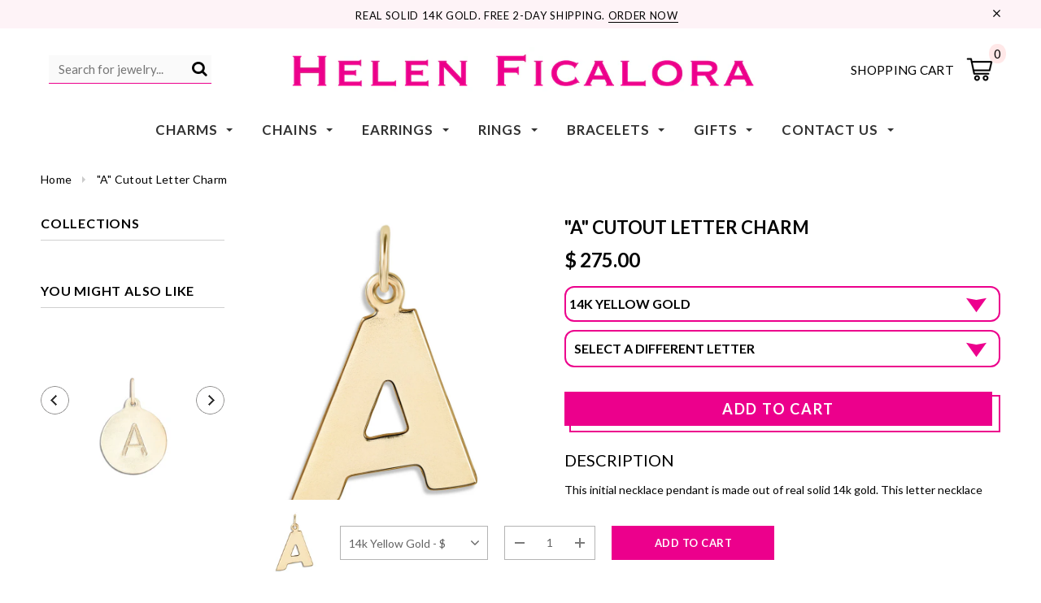

--- FILE ---
content_type: text/html; charset=utf-8
request_url: https://helenficalora.com/products/a-cutout-letter-charm
body_size: 72661
content:
<!doctype html>
<!--[if lt IE 7]><html class="no-js lt-ie9 lt-ie8 lt-ie7" lang="en"> <![endif]-->
<!--[if IE 7]><html class="no-js lt-ie9 lt-ie8" lang="en"> <![endif]-->
<!--[if IE 8]><html class="no-js lt-ie9" lang="en"> <![endif]-->
<!--[if IE 9 ]><html class="ie9 no-js"> <![endif]-->
<!--[if (gt IE 9)|!(IE)]><!--> <html class="no-js"> <!--<![endif]-->
<head>



<link rel="preload" as="image" href="//helenficalora.com/cdn/shop/products/A_CutoutLetterCharm_800x.jpg?v=1762459020">






<link rel="preconnect" href="//fonts.shopifycdn.com/" crossorigin>
<link rel="preconnect" href="//v.shopify.com/" crossorigin>
<link rel="dns-prefetch" href="//helenficalora.com" crossorigin>
<link rel="dns-prefetch" href="//helenficalora.myshopify.com" crossorigin>
<link rel="dns-prefetch" href="//cdn.shopify.com" crossorigin>
<link rel="dns-prefetch" href="//v.shopify.com" crossorigin>
<link rel="dns-prefetch" href="//fonts.shopifycdn.com" crossorigin>

<script>
  YETT_BLACKLIST = [/productreviews/,/gorgias/,/smile/,/qikify/,/postscript/,/judge/,/klaviyo/]
  !function(t,e){"object"==typeof exports&&"undefined"!=typeof module?e(exports):"function"==typeof define&&define.amd?define(["exports"],e):e(t.yett={})}(this,function(t){"use strict";var e={blacklist:window.YETT_BLACKLIST,whitelist:window.YETT_WHITELIST},r={blacklisted:[]},n=function(t,r){return t&&(!r||"javascript/blocked"!==r)&&(!e.blacklist||e.blacklist.some(function(e){return e.test(t)}))&&(!e.whitelist||e.whitelist.every(function(e){return!e.test(t)}))},i=function(t){var r=t.getAttribute("src");return e.blacklist&&e.blacklist.every(function(t){return!t.test(r)})||e.whitelist&&e.whitelist.some(function(t){return t.test(r)})},c=new MutationObserver(function(t){t.forEach(function(t){for(var e=t.addedNodes,i=function(t){var i=e[t];if(1===i.nodeType&&"SCRIPT"===i.tagName){var c=i.src,o=i.type;if(n(c,o)){r.blacklisted.push(i.cloneNode()),i.type="javascript/blocked";i.addEventListener("beforescriptexecute",function t(e){"javascript/blocked"===i.getAttribute("type")&&e.preventDefault(),i.removeEventListener("beforescriptexecute",t)}),i.parentElement.removeChild(i)}}},c=0;c<e.length;c++)i(c)})});c.observe(document.documentElement,{childList:!0,subtree:!0});var o=document.createElement;document.createElement=function(){for(var t=arguments.length,e=Array(t),r=0;r<t;r++)e[r]=arguments[r];if("script"!==e[0].toLowerCase())return o.bind(document).apply(void 0,e);var i=o.bind(document).apply(void 0,e),c=i.setAttribute.bind(i);return Object.defineProperties(i,{src:{get:function(){return i.getAttribute("src")},set:function(t){return n(t,i.type)&&c("type","javascript/blocked"),c("src",t),!0}},type:{set:function(t){var e=n(i.src,i.type)?"javascript/blocked":t;return c("type",e),!0}}}),i.setAttribute=function(t,e){"type"===t||"src"===t?i[t]=e:HTMLScriptElement.prototype.setAttribute.call(i,t,e)},i};var l=function(t){if(Array.isArray(t)){for(var e=0,r=Array(t.length);e<t.length;e++)r[e]=t[e];return r}return Array.from(t)},a=new RegExp("[|\\{}()[\\]^$+*?.]","g");t.unblock=function(){for(var t=arguments.length,n=Array(t),o=0;o<t;o++)n[o]=arguments[o];n.length<1?(e.blacklist=[],e.whitelist=[]):(e.blacklist&&(e.blacklist=e.blacklist.filter(function(t){return n.every(function(e){return!t.test(e)})})),e.whitelist&&(e.whitelist=[].concat(l(e.whitelist),l(n.map(function(t){var r=".*"+t.replace(a,"\\$&")+".*";return e.whitelist.find(function(t){return t.toString()===r.toString()})?null:new RegExp(r)}).filter(Boolean)))));for(var s=document.querySelectorAll('script[type="javascript/blocked"]'),u=0;u<s.length;u++){var p=s[u];i(p)&&(p.type="application/javascript",r.blacklisted.push(p),p.parentElement.removeChild(p))}var d=0;[].concat(l(r.blacklisted)).forEach(function(t,e){if(i(t)){var n=document.createElement("script");n.setAttribute("src",t.src),n.setAttribute("type","application/javascript"),document.head.appendChild(n),r.blacklisted.splice(e-d,1),d++}}),e.blacklist&&e.blacklist.length<1&&c.disconnect()},Object.defineProperty(t,"__esModule",{value:!0})});
</script>



  <!-- Google Tag Manager -->
<script>(function(w,d,s,l,i){w[l]=w[l]||[];w[l].push({'gtm.start':
new Date().getTime(),event:'gtm.js'});var f=d.getElementsByTagName(s)[0],
j=d.createElement(s),dl=l!='dataLayer'?'&l='+l:'';j.async=true;j.src=
'https://www.googletagmanager.com/gtm.js?id='+i+dl;f.parentNode.insertBefore(j,f);
})(window,document,'script','dataLayer','GTM-W2TQCR9');</script>
<!-- End Google Tag Manager --><!-- Basic page needs ================================================== -->
  <meta charset="utf-8">
  <meta http-equiv="X-UA-Compatible" content="IE=edge,chrome=1">
	
  <!-- Title and description ================================================== -->
  <title>
  Initial Necklace | Letter Necklace | Initial Bracelet | Gold Initial Necklace &ndash; Helen Ficalora
  </title>

  
  <meta name="description" content="This initial necklace pendant is made out of real solid 14k gold. This letter necklace with an initial comes in yellow gold or silver. This gold letter charm can also be added to a gold bracelet. This gold initial necklace charm is the perfect personal pendant. Add this letter pendant to your necklace or bracelet now.">
  

  <!-- Product meta ================================================== -->
  





<meta property="og:site_name" content="Helen Ficalora">
<meta property="og:url" content="https://helenficalora.com/products/a-cutout-letter-charm">
<meta property="og:title" content=""A" Cutout Letter Charm">
<meta property="og:type" content="product">
<meta property="og:description" content="This initial necklace pendant is made out of real solid 14k gold. This letter necklace with an initial comes in yellow gold or silver. This gold letter charm can also be added to a gold bracelet. This gold initial necklace charm is the perfect personal pendant. Add this letter pendant to your necklace or bracelet now.">

  <meta property="og:price:amount" content="75.00">
  <meta property="og:price:currency" content="USD">

<meta property="og:image" content="http://helenficalora.com/cdn/shop/products/A_CutoutLetterCharm_1200x1200.jpg?v=1762459020"><meta property="og:image" content="http://helenficalora.com/cdn/shop/products/J_CutoutLetter_AdditionalPhoto_1200x1200.jpg?v=1711557715"><meta property="og:image" content="http://helenficalora.com/cdn/shop/products/cutouta_letterA_cubanchain_1200x1200.jpg?v=1711557715">
<meta property="og:image:secure_url" content="https://helenficalora.com/cdn/shop/products/A_CutoutLetterCharm_1200x1200.jpg?v=1762459020"><meta property="og:image:secure_url" content="https://helenficalora.com/cdn/shop/products/J_CutoutLetter_AdditionalPhoto_1200x1200.jpg?v=1711557715"><meta property="og:image:secure_url" content="https://helenficalora.com/cdn/shop/products/cutouta_letterA_cubanchain_1200x1200.jpg?v=1711557715">


  <meta name="twitter:site" content="@HelenFicalora?ref_src=twsrc%5Egoogle%7Ctwcamp%5Eserp%7Ctwgr%5Eauthor">

<meta name="twitter:card" content="summary_large_image">
<meta name="twitter:title" content=""A" Cutout Letter Charm">
<meta name="twitter:description" content="This initial necklace pendant is made out of real solid 14k gold. This letter necklace with an initial comes in yellow gold or silver. This gold letter charm can also be added to a gold bracelet. This gold initial necklace charm is the perfect personal pendant. Add this letter pendant to your necklace or bracelet now.">

  <!-- /snippets/twitter-card.liquid -->





  <meta name="twitter:card" content="product">
  <meta name="twitter:title" content=""A" Cutout Letter Charm">
  <meta name="twitter:description" content="


This initial necklace pendant is made out of real solid 14k gold. This letter necklace with an initial comes in yellow gold or silver. This gold letter charm can also be added to a gold bracelet. This gold initial necklace charm is the perfect personal pendant. Add this letter pendant to your necklace or bracelet now.
">
  <meta name="twitter:image" content="https://helenficalora.com/cdn/shop/products/A_CutoutLetterCharm_medium.jpg?v=1762459020">
  <meta name="twitter:image:width" content="240">
  <meta name="twitter:image:height" content="240">
  <meta name="twitter:label1" content="Price">
  <meta name="twitter:data1" content="From $ 75.00 USD">
  
  <meta name="twitter:label2" content="Brand">
  <meta name="twitter:data2" content="Helen Ficalora">
  



  <!-- Helpers ================================================== -->
  <link rel="canonical" href="https://helenficalora.com/products/a-cutout-letter-charm">
  <meta name='viewport' content='width=device-width,initial-scale=1.0, user-scalable=0' >
  
  <!-- Favicon -->
   
    <link rel="shortcut icon" href="//helenficalora.com/cdn/shop/files/1487431_10153031120649174_6589317069523197515_n_32x32.png?v=1613522789" type="image/png">
  
 
   <!-- fonts -->
  
<script type="text/javascript">
  WebFontConfig = {
    google: { families: [ 
      
          'Lato:100,200,300,400,500,600,700,800,900'
	  
      
      
      	
      		,
      	      
        'Lato:100,200,300,400,500,600,700,800,900'
	  
      
      
      	
      		,
      	      
        'Lato:100,200,300,400,500,600,700,800,900'
	  
      
      
    ] }
  };
  (function() {
    var wf = document.createElement('script');
    wf.src = ('https:' == document.location.protocol ? 'https' : 'http') +
      '://ajax.googleapis.com/ajax/libs/webfont/1/webfont.js';
    wf.type = 'text/javascript';
    wf.async = 'true';
    var s = document.getElementsByTagName('script')[0];
    s.parentNode.insertBefore(wf, s);
  })(); 
</script>

  
   <!-- Styles -->
   <link href="//helenficalora.com/cdn/shop/t/338/assets/bootstrap.min.css?v=125365494255861483591763178342" rel="stylesheet" type="text/css" media="all" />
<link rel="stylesheet" href="//maxcdn.bootstrapcdn.com/font-awesome/4.7.0/css/font-awesome.min.css">
<link rel="stylesheet" type="text/css" href="//cdn.jsdelivr.net/jquery.slick/1.6.0/slick.css"/>

<!-- Theme base and media queries -->
<link href="//helenficalora.com/cdn/shop/t/338/assets/owl.carousel.css?v=110508842938087914561763178342" rel="stylesheet" type="text/css" media="all" />
<link href="//helenficalora.com/cdn/shop/t/338/assets/owl.theme.css?v=26972935624028443691763178342" rel="stylesheet" type="text/css" media="all" />



<link href="//helenficalora.com/cdn/shop/t/338/assets/selectize.bootstrap3.css?v=118966386664581825661763178342" rel="stylesheet" type="text/css" media="all" />
<link href="//helenficalora.com/cdn/shop/t/338/assets/jquery.fancybox.css?v=37485665262846397371763178342" rel="stylesheet" type="text/css" media="all" />



<link href="//helenficalora.com/cdn/shop/t/338/assets/theme-styles.css?v=90014915347451972631763180068" rel="stylesheet" type="text/css" media="all" />
<link href="//helenficalora.com/cdn/shop/t/338/assets/theme-styles-setting.css?v=181106549751149791161763178342" rel="stylesheet" type="text/css" media="all" />
<link href="//helenficalora.com/cdn/shop/t/338/assets/theme-styles-responsive.css?v=161962088773400321011763180068" rel="stylesheet" type="text/css" media="all" />

<!-- <link href="//helenficalora.com/cdn/shop/t/338/assets/default-skin.css?v=1076866869276905351763178342" rel="stylesheet" type="text/css" media="all" /> -->

<link href="//helenficalora.com/cdn/shop/t/338/assets/animate.css?v=107502980827701580791763178342" rel="stylesheet" type="text/css" media="all" />
  
   <!-- Scripts -->
  <script src="//ajax.googleapis.com/ajax/libs/jquery/1.11.0/jquery.min.js" type="text/javascript"></script>
<script src="//helenficalora.com/cdn/shop/t/338/assets/jquery-cookie.min.js?v=72365755745404048181763178342" type="text/javascript"></script>
<script src="//helenficalora.com/cdn/shop/t/338/assets/selectize.min.js?v=70245539515728390161763178342" type="text/javascript"></script>
<script src="//helenficalora.com/cdn/shop/t/338/assets/jquery.nicescroll.min.js?v=166122000064107150281763178342" type="text/javascript"></script>
<script src="//helenficalora.com/cdn/shop/t/338/assets/jquery.fitvid.js?v=8044612188741632641763178342" type="text/javascript"></script>

<script>
  window.ajax_cart = true;
  window.money_format = "$ {{amount}} USD";
  window.shop_currency = "USD";
  window.show_multiple_currencies = false;
  window.loading_url = "//helenficalora.com/cdn/shop/t/338/assets/loading.gif?v=138320272688802402361763178342"; 
  window.use_color_swatch = false;
  window.use_variant_swatch = false;
//   window.product_image_resize = true;
  window.enable_sidebar_multiple_choice = true;
  window.dropdowncart_type = "hover";
  window.file_url = "//helenficalora.com/cdn/shop/files/?v=55557";
  window.asset_url = "";
  
//   window.images_size = {
//     is_crop: false,
//     ratio_width : 1,
//     ratio_height : 1.35,
//   };
  
  window.inventory_text = {
    in_stock: "In stock",
    many_in_stock: "Many in stock",
    out_of_stock: "Out of stock",
    add_to_cart: "Add to Cart",
    sold_out: "Sold Out",
    unavailable: "Unavailable"
  };
          
  window.multi_lang = false;
  window.show_sidebar ="Show Menu";
  window.hide_sidebar ="Hide Menu";
</script>



  <!-- Header hook for plugins ================================================== -->
  <script src="//searchserverapi.com/widgets/shopify/init.js?a=8Y3i1X7W2R"></script>
  <script>window.performance && window.performance.mark && window.performance.mark('shopify.content_for_header.start');</script><meta name="google-site-verification" content="sSlVBLFmMheCi2XRnVm44Oi9jIxqGb2gncNHsiQ_skE">
<meta id="shopify-digital-wallet" name="shopify-digital-wallet" content="/3598221/digital_wallets/dialog">
<meta name="shopify-checkout-api-token" content="361fce73b6aef79115cec58e7a56130a">
<meta id="in-context-paypal-metadata" data-shop-id="3598221" data-venmo-supported="false" data-environment="production" data-locale="en_US" data-paypal-v4="true" data-currency="USD">
<link rel="alternate" hreflang="x-default" href="https://helenficalora.com/products/a-cutout-letter-charm">
<link rel="alternate" hreflang="en" href="https://helenficalora.com/products/a-cutout-letter-charm">
<link rel="alternate" hreflang="es" href="https://helenficalora.com/es/products/a-cutout-letter-charm">
<link rel="alternate" type="application/json+oembed" href="https://helenficalora.com/products/a-cutout-letter-charm.oembed">
<script async="async" src="/checkouts/internal/preloads.js?locale=en-US"></script>
<link rel="preconnect" href="https://shop.app" crossorigin="anonymous">
<script async="async" src="https://shop.app/checkouts/internal/preloads.js?locale=en-US&shop_id=3598221" crossorigin="anonymous"></script>
<script id="apple-pay-shop-capabilities" type="application/json">{"shopId":3598221,"countryCode":"US","currencyCode":"USD","merchantCapabilities":["supports3DS"],"merchantId":"gid:\/\/shopify\/Shop\/3598221","merchantName":"Helen Ficalora","requiredBillingContactFields":["postalAddress","email","phone"],"requiredShippingContactFields":["postalAddress","email","phone"],"shippingType":"shipping","supportedNetworks":["visa","masterCard","amex","discover","elo","jcb"],"total":{"type":"pending","label":"Helen Ficalora","amount":"1.00"},"shopifyPaymentsEnabled":true,"supportsSubscriptions":true}</script>
<script id="shopify-features" type="application/json">{"accessToken":"361fce73b6aef79115cec58e7a56130a","betas":["rich-media-storefront-analytics"],"domain":"helenficalora.com","predictiveSearch":true,"shopId":3598221,"locale":"en"}</script>
<script>var Shopify = Shopify || {};
Shopify.shop = "helenficalora.myshopify.com";
Shopify.locale = "en";
Shopify.currency = {"active":"USD","rate":"1.0"};
Shopify.country = "US";
Shopify.theme = {"name":"11-28-2025 | Helen Ficalora Website","id":142933360709,"schema_name":"Ella","schema_version":"2.0.8","theme_store_id":null,"role":"main"};
Shopify.theme.handle = "null";
Shopify.theme.style = {"id":null,"handle":null};
Shopify.cdnHost = "helenficalora.com/cdn";
Shopify.routes = Shopify.routes || {};
Shopify.routes.root = "/";</script>
<script type="module">!function(o){(o.Shopify=o.Shopify||{}).modules=!0}(window);</script>
<script>!function(o){function n(){var o=[];function n(){o.push(Array.prototype.slice.apply(arguments))}return n.q=o,n}var t=o.Shopify=o.Shopify||{};t.loadFeatures=n(),t.autoloadFeatures=n()}(window);</script>
<script>
  window.ShopifyPay = window.ShopifyPay || {};
  window.ShopifyPay.apiHost = "shop.app\/pay";
  window.ShopifyPay.redirectState = null;
</script>
<script id="shop-js-analytics" type="application/json">{"pageType":"product"}</script>
<script defer="defer" async type="module" src="//helenficalora.com/cdn/shopifycloud/shop-js/modules/v2/client.init-shop-cart-sync_BT-GjEfc.en.esm.js"></script>
<script defer="defer" async type="module" src="//helenficalora.com/cdn/shopifycloud/shop-js/modules/v2/chunk.common_D58fp_Oc.esm.js"></script>
<script defer="defer" async type="module" src="//helenficalora.com/cdn/shopifycloud/shop-js/modules/v2/chunk.modal_xMitdFEc.esm.js"></script>
<script type="module">
  await import("//helenficalora.com/cdn/shopifycloud/shop-js/modules/v2/client.init-shop-cart-sync_BT-GjEfc.en.esm.js");
await import("//helenficalora.com/cdn/shopifycloud/shop-js/modules/v2/chunk.common_D58fp_Oc.esm.js");
await import("//helenficalora.com/cdn/shopifycloud/shop-js/modules/v2/chunk.modal_xMitdFEc.esm.js");

  window.Shopify.SignInWithShop?.initShopCartSync?.({"fedCMEnabled":true,"windoidEnabled":true});

</script>
<script defer="defer" async type="module" src="//helenficalora.com/cdn/shopifycloud/shop-js/modules/v2/client.payment-terms_Ci9AEqFq.en.esm.js"></script>
<script defer="defer" async type="module" src="//helenficalora.com/cdn/shopifycloud/shop-js/modules/v2/chunk.common_D58fp_Oc.esm.js"></script>
<script defer="defer" async type="module" src="//helenficalora.com/cdn/shopifycloud/shop-js/modules/v2/chunk.modal_xMitdFEc.esm.js"></script>
<script type="module">
  await import("//helenficalora.com/cdn/shopifycloud/shop-js/modules/v2/client.payment-terms_Ci9AEqFq.en.esm.js");
await import("//helenficalora.com/cdn/shopifycloud/shop-js/modules/v2/chunk.common_D58fp_Oc.esm.js");
await import("//helenficalora.com/cdn/shopifycloud/shop-js/modules/v2/chunk.modal_xMitdFEc.esm.js");

  
</script>
<script>
  window.Shopify = window.Shopify || {};
  if (!window.Shopify.featureAssets) window.Shopify.featureAssets = {};
  window.Shopify.featureAssets['shop-js'] = {"shop-cart-sync":["modules/v2/client.shop-cart-sync_DZOKe7Ll.en.esm.js","modules/v2/chunk.common_D58fp_Oc.esm.js","modules/v2/chunk.modal_xMitdFEc.esm.js"],"init-fed-cm":["modules/v2/client.init-fed-cm_B6oLuCjv.en.esm.js","modules/v2/chunk.common_D58fp_Oc.esm.js","modules/v2/chunk.modal_xMitdFEc.esm.js"],"shop-cash-offers":["modules/v2/client.shop-cash-offers_D2sdYoxE.en.esm.js","modules/v2/chunk.common_D58fp_Oc.esm.js","modules/v2/chunk.modal_xMitdFEc.esm.js"],"shop-login-button":["modules/v2/client.shop-login-button_QeVjl5Y3.en.esm.js","modules/v2/chunk.common_D58fp_Oc.esm.js","modules/v2/chunk.modal_xMitdFEc.esm.js"],"pay-button":["modules/v2/client.pay-button_DXTOsIq6.en.esm.js","modules/v2/chunk.common_D58fp_Oc.esm.js","modules/v2/chunk.modal_xMitdFEc.esm.js"],"shop-button":["modules/v2/client.shop-button_DQZHx9pm.en.esm.js","modules/v2/chunk.common_D58fp_Oc.esm.js","modules/v2/chunk.modal_xMitdFEc.esm.js"],"avatar":["modules/v2/client.avatar_BTnouDA3.en.esm.js"],"init-windoid":["modules/v2/client.init-windoid_CR1B-cfM.en.esm.js","modules/v2/chunk.common_D58fp_Oc.esm.js","modules/v2/chunk.modal_xMitdFEc.esm.js"],"init-shop-for-new-customer-accounts":["modules/v2/client.init-shop-for-new-customer-accounts_C_vY_xzh.en.esm.js","modules/v2/client.shop-login-button_QeVjl5Y3.en.esm.js","modules/v2/chunk.common_D58fp_Oc.esm.js","modules/v2/chunk.modal_xMitdFEc.esm.js"],"init-shop-email-lookup-coordinator":["modules/v2/client.init-shop-email-lookup-coordinator_BI7n9ZSv.en.esm.js","modules/v2/chunk.common_D58fp_Oc.esm.js","modules/v2/chunk.modal_xMitdFEc.esm.js"],"init-shop-cart-sync":["modules/v2/client.init-shop-cart-sync_BT-GjEfc.en.esm.js","modules/v2/chunk.common_D58fp_Oc.esm.js","modules/v2/chunk.modal_xMitdFEc.esm.js"],"shop-toast-manager":["modules/v2/client.shop-toast-manager_DiYdP3xc.en.esm.js","modules/v2/chunk.common_D58fp_Oc.esm.js","modules/v2/chunk.modal_xMitdFEc.esm.js"],"init-customer-accounts":["modules/v2/client.init-customer-accounts_D9ZNqS-Q.en.esm.js","modules/v2/client.shop-login-button_QeVjl5Y3.en.esm.js","modules/v2/chunk.common_D58fp_Oc.esm.js","modules/v2/chunk.modal_xMitdFEc.esm.js"],"init-customer-accounts-sign-up":["modules/v2/client.init-customer-accounts-sign-up_iGw4briv.en.esm.js","modules/v2/client.shop-login-button_QeVjl5Y3.en.esm.js","modules/v2/chunk.common_D58fp_Oc.esm.js","modules/v2/chunk.modal_xMitdFEc.esm.js"],"shop-follow-button":["modules/v2/client.shop-follow-button_CqMgW2wH.en.esm.js","modules/v2/chunk.common_D58fp_Oc.esm.js","modules/v2/chunk.modal_xMitdFEc.esm.js"],"checkout-modal":["modules/v2/client.checkout-modal_xHeaAweL.en.esm.js","modules/v2/chunk.common_D58fp_Oc.esm.js","modules/v2/chunk.modal_xMitdFEc.esm.js"],"shop-login":["modules/v2/client.shop-login_D91U-Q7h.en.esm.js","modules/v2/chunk.common_D58fp_Oc.esm.js","modules/v2/chunk.modal_xMitdFEc.esm.js"],"lead-capture":["modules/v2/client.lead-capture_BJmE1dJe.en.esm.js","modules/v2/chunk.common_D58fp_Oc.esm.js","modules/v2/chunk.modal_xMitdFEc.esm.js"],"payment-terms":["modules/v2/client.payment-terms_Ci9AEqFq.en.esm.js","modules/v2/chunk.common_D58fp_Oc.esm.js","modules/v2/chunk.modal_xMitdFEc.esm.js"]};
</script>
<script>(function() {
  var isLoaded = false;
  function asyncLoad() {
    if (isLoaded) return;
    isLoaded = true;
    var urls = ["https:\/\/cdn.cartcoders.com\/shop_js\/3598221.js?shop=helenficalora.myshopify.com","https:\/\/cdn.recovermycart.com\/scripts\/keepcart\/CartJS.min.js?shop=helenficalora.myshopify.com\u0026shop=helenficalora.myshopify.com","\/\/cdn.shopify.com\/proxy\/ee660decebf3e636ee7ec9c4fbb63e65c38c84a0d19ca76ece95e8cbcfebc6be\/bingshoppingtool-t2app-prod.trafficmanager.net\/uet\/tracking_script?shop=helenficalora.myshopify.com\u0026sp-cache-control=cHVibGljLCBtYXgtYWdlPTkwMA","\/\/cdn.shopify.com\/proxy\/553060cb31dd00b86bcbb7452656f4a4d705f3ae76096ce549e3505970a060e6\/s3-us-west-2.amazonaws.com\/jsstore\/a\/350HZYZ\/reids.js?shop=helenficalora.myshopify.com\u0026sp-cache-control=cHVibGljLCBtYXgtYWdlPTkwMA","https:\/\/config.gorgias.chat\/bundle-loader\/01HRCYXB4Y11KDKABJYQ0D8E16?source=shopify1click\u0026shop=helenficalora.myshopify.com","\/\/cdn.shopify.com\/proxy\/ee4be1c219d003a480aa494f53b70da8a3a14e57dc3f65b9b81b2ec94d1926f7\/app.retention.com\/shopify\/shopify_app_add_to_cart_script.js?shop=helenficalora.myshopify.com\u0026sp-cache-control=cHVibGljLCBtYXgtYWdlPTkwMA","https:\/\/cdn.9gtb.com\/loader.js?g_cvt_id=9f94a04a-5765-4733-8468-09902b315b2c\u0026shop=helenficalora.myshopify.com","https:\/\/searchanise-ef84.kxcdn.com\/widgets\/shopify\/init.js?a=8Y3i1X7W2R\u0026shop=helenficalora.myshopify.com"];
    for (var i = 0; i < urls.length; i++) {
      var s = document.createElement('script');
      s.type = 'text/javascript';
      s.async = true;
      s.src = urls[i];
      var x = document.getElementsByTagName('script')[0];
      x.parentNode.insertBefore(s, x);
    }
  };
  if(window.attachEvent) {
    window.attachEvent('onload', asyncLoad);
  } else {
    window.addEventListener('load', asyncLoad, false);
  }
})();</script>
<script id="__st">var __st={"a":3598221,"offset":-18000,"reqid":"daca04dc-6262-4831-b707-0352dda1e987-1769072451","pageurl":"helenficalora.com\/products\/a-cutout-letter-charm","u":"bd47a7cac87b","p":"product","rtyp":"product","rid":4601631506501};</script>
<script>window.ShopifyPaypalV4VisibilityTracking = true;</script>
<script id="captcha-bootstrap">!function(){'use strict';const t='contact',e='account',n='new_comment',o=[[t,t],['blogs',n],['comments',n],[t,'customer']],c=[[e,'customer_login'],[e,'guest_login'],[e,'recover_customer_password'],[e,'create_customer']],r=t=>t.map((([t,e])=>`form[action*='/${t}']:not([data-nocaptcha='true']) input[name='form_type'][value='${e}']`)).join(','),a=t=>()=>t?[...document.querySelectorAll(t)].map((t=>t.form)):[];function s(){const t=[...o],e=r(t);return a(e)}const i='password',u='form_key',d=['recaptcha-v3-token','g-recaptcha-response','h-captcha-response',i],f=()=>{try{return window.sessionStorage}catch{return}},m='__shopify_v',_=t=>t.elements[u];function p(t,e,n=!1){try{const o=window.sessionStorage,c=JSON.parse(o.getItem(e)),{data:r}=function(t){const{data:e,action:n}=t;return t[m]||n?{data:e,action:n}:{data:t,action:n}}(c);for(const[e,n]of Object.entries(r))t.elements[e]&&(t.elements[e].value=n);n&&o.removeItem(e)}catch(o){console.error('form repopulation failed',{error:o})}}const l='form_type',E='cptcha';function T(t){t.dataset[E]=!0}const w=window,h=w.document,L='Shopify',v='ce_forms',y='captcha';let A=!1;((t,e)=>{const n=(g='f06e6c50-85a8-45c8-87d0-21a2b65856fe',I='https://cdn.shopify.com/shopifycloud/storefront-forms-hcaptcha/ce_storefront_forms_captcha_hcaptcha.v1.5.2.iife.js',D={infoText:'Protected by hCaptcha',privacyText:'Privacy',termsText:'Terms'},(t,e,n)=>{const o=w[L][v],c=o.bindForm;if(c)return c(t,g,e,D).then(n);var r;o.q.push([[t,g,e,D],n]),r=I,A||(h.body.append(Object.assign(h.createElement('script'),{id:'captcha-provider',async:!0,src:r})),A=!0)});var g,I,D;w[L]=w[L]||{},w[L][v]=w[L][v]||{},w[L][v].q=[],w[L][y]=w[L][y]||{},w[L][y].protect=function(t,e){n(t,void 0,e),T(t)},Object.freeze(w[L][y]),function(t,e,n,w,h,L){const[v,y,A,g]=function(t,e,n){const i=e?o:[],u=t?c:[],d=[...i,...u],f=r(d),m=r(i),_=r(d.filter((([t,e])=>n.includes(e))));return[a(f),a(m),a(_),s()]}(w,h,L),I=t=>{const e=t.target;return e instanceof HTMLFormElement?e:e&&e.form},D=t=>v().includes(t);t.addEventListener('submit',(t=>{const e=I(t);if(!e)return;const n=D(e)&&!e.dataset.hcaptchaBound&&!e.dataset.recaptchaBound,o=_(e),c=g().includes(e)&&(!o||!o.value);(n||c)&&t.preventDefault(),c&&!n&&(function(t){try{if(!f())return;!function(t){const e=f();if(!e)return;const n=_(t);if(!n)return;const o=n.value;o&&e.removeItem(o)}(t);const e=Array.from(Array(32),(()=>Math.random().toString(36)[2])).join('');!function(t,e){_(t)||t.append(Object.assign(document.createElement('input'),{type:'hidden',name:u})),t.elements[u].value=e}(t,e),function(t,e){const n=f();if(!n)return;const o=[...t.querySelectorAll(`input[type='${i}']`)].map((({name:t})=>t)),c=[...d,...o],r={};for(const[a,s]of new FormData(t).entries())c.includes(a)||(r[a]=s);n.setItem(e,JSON.stringify({[m]:1,action:t.action,data:r}))}(t,e)}catch(e){console.error('failed to persist form',e)}}(e),e.submit())}));const S=(t,e)=>{t&&!t.dataset[E]&&(n(t,e.some((e=>e===t))),T(t))};for(const o of['focusin','change'])t.addEventListener(o,(t=>{const e=I(t);D(e)&&S(e,y())}));const B=e.get('form_key'),M=e.get(l),P=B&&M;t.addEventListener('DOMContentLoaded',(()=>{const t=y();if(P)for(const e of t)e.elements[l].value===M&&p(e,B);[...new Set([...A(),...v().filter((t=>'true'===t.dataset.shopifyCaptcha))])].forEach((e=>S(e,t)))}))}(h,new URLSearchParams(w.location.search),n,t,e,['guest_login'])})(!0,!0)}();</script>
<script integrity="sha256-4kQ18oKyAcykRKYeNunJcIwy7WH5gtpwJnB7kiuLZ1E=" data-source-attribution="shopify.loadfeatures" defer="defer" src="//helenficalora.com/cdn/shopifycloud/storefront/assets/storefront/load_feature-a0a9edcb.js" crossorigin="anonymous"></script>
<script crossorigin="anonymous" defer="defer" src="//helenficalora.com/cdn/shopifycloud/storefront/assets/shopify_pay/storefront-65b4c6d7.js?v=20250812"></script>
<script data-source-attribution="shopify.dynamic_checkout.dynamic.init">var Shopify=Shopify||{};Shopify.PaymentButton=Shopify.PaymentButton||{isStorefrontPortableWallets:!0,init:function(){window.Shopify.PaymentButton.init=function(){};var t=document.createElement("script");t.src="https://helenficalora.com/cdn/shopifycloud/portable-wallets/latest/portable-wallets.en.js",t.type="module",document.head.appendChild(t)}};
</script>
<script data-source-attribution="shopify.dynamic_checkout.buyer_consent">
  function portableWalletsHideBuyerConsent(e){var t=document.getElementById("shopify-buyer-consent"),n=document.getElementById("shopify-subscription-policy-button");t&&n&&(t.classList.add("hidden"),t.setAttribute("aria-hidden","true"),n.removeEventListener("click",e))}function portableWalletsShowBuyerConsent(e){var t=document.getElementById("shopify-buyer-consent"),n=document.getElementById("shopify-subscription-policy-button");t&&n&&(t.classList.remove("hidden"),t.removeAttribute("aria-hidden"),n.addEventListener("click",e))}window.Shopify?.PaymentButton&&(window.Shopify.PaymentButton.hideBuyerConsent=portableWalletsHideBuyerConsent,window.Shopify.PaymentButton.showBuyerConsent=portableWalletsShowBuyerConsent);
</script>
<script data-source-attribution="shopify.dynamic_checkout.cart.bootstrap">document.addEventListener("DOMContentLoaded",(function(){function t(){return document.querySelector("shopify-accelerated-checkout-cart, shopify-accelerated-checkout")}if(t())Shopify.PaymentButton.init();else{new MutationObserver((function(e,n){t()&&(Shopify.PaymentButton.init(),n.disconnect())})).observe(document.body,{childList:!0,subtree:!0})}}));
</script>
<script id='scb4127' type='text/javascript' async='' src='https://helenficalora.com/cdn/shopifycloud/privacy-banner/storefront-banner.js'></script><link id="shopify-accelerated-checkout-styles" rel="stylesheet" media="screen" href="https://helenficalora.com/cdn/shopifycloud/portable-wallets/latest/accelerated-checkout-backwards-compat.css" crossorigin="anonymous">
<style id="shopify-accelerated-checkout-cart">
        #shopify-buyer-consent {
  margin-top: 1em;
  display: inline-block;
  width: 100%;
}

#shopify-buyer-consent.hidden {
  display: none;
}

#shopify-subscription-policy-button {
  background: none;
  border: none;
  padding: 0;
  text-decoration: underline;
  font-size: inherit;
  cursor: pointer;
}

#shopify-subscription-policy-button::before {
  box-shadow: none;
}

      </style>

<script>window.performance && window.performance.mark && window.performance.mark('shopify.content_for_header.end');</script>

<script>
    window.BOLD = window.BOLD || {};
    window.BOLD.options = {settings: {v1_variant_mode : true, hybrid_fix_auto_insert_inputs: true}};
</script>
<script>window.BOLD = window.BOLD || {};
    window.BOLD.common = window.BOLD.common || {};
    window.BOLD.common.Shopify = window.BOLD.common.Shopify || {};
    window.BOLD.common.Shopify.shop = {
      domain: 'helenficalora.com',
      permanent_domain: 'helenficalora.myshopify.com',
      url: 'https://helenficalora.com',
      secure_url: 'https://helenficalora.com',
      money_format: "$ {{amount}}",
      currency: "USD"
    };
    window.BOLD.common.Shopify.customer = {
      id: null,
      tags: null,
    };
    window.BOLD.common.Shopify.cart = {"note":null,"attributes":{},"original_total_price":0,"total_price":0,"total_discount":0,"total_weight":0.0,"item_count":0,"items":[],"requires_shipping":false,"currency":"USD","items_subtotal_price":0,"cart_level_discount_applications":[],"checkout_charge_amount":0};
    window.BOLD.common.template = 'product';window.BOLD.common.Shopify.formatMoney = function(money, format) {
        function n(t, e) {
            return "undefined" == typeof t ? e : t
        }
        function r(t, e, r, i) {
            if (e = n(e, 2),
                r = n(r, ","),
                i = n(i, "."),
            isNaN(t) || null == t)
                return 0;
            t = (t / 100).toFixed(e);
            var o = t.split(".")
                , a = o[0].replace(/(\d)(?=(\d\d\d)+(?!\d))/g, "$1" + r)
                , s = o[1] ? i + o[1] : "";
            return a + s
        }
        "string" == typeof money && (money = money.replace(".", ""));
        var i = ""
            , o = /\{\{\s*(\w+)\s*\}\}/
            , a = format || window.BOLD.common.Shopify.shop.money_format || window.Shopify.money_format || "$ {{ amount }}";
        switch (a.match(o)[1]) {
            case "amount":
                i = r(money, 2, ",", ".");
                break;
            case "amount_no_decimals":
                i = r(money, 0, ",", ".");
                break;
            case "amount_with_comma_separator":
                i = r(money, 2, ".", ",");
                break;
            case "amount_no_decimals_with_comma_separator":
                i = r(money, 0, ".", ",");
                break;
            case "amount_with_space_separator":
                i = r(money, 2, " ", ",");
                break;
            case "amount_no_decimals_with_space_separator":
                i = r(money, 0, " ", ",");
                break;
            case "amount_with_apostrophe_separator":
                i = r(money, 2, "'", ".");
                break;
        }
        return a.replace(o, i);
    };
    window.BOLD.common.Shopify.saveProduct = function (handle, product) {
      if (typeof handle === 'string' && typeof window.BOLD.common.Shopify.products[handle] === 'undefined') {
        if (typeof product === 'number') {
          window.BOLD.common.Shopify.handles[product] = handle;
          product = { id: product };
        }
        window.BOLD.common.Shopify.products[handle] = product;
      }
    };
    window.BOLD.common.Shopify.saveVariant = function (variant_id, variant) {
      if (typeof variant_id === 'number' && typeof window.BOLD.common.Shopify.variants[variant_id] === 'undefined') {
        window.BOLD.common.Shopify.variants[variant_id] = variant;
      }
    };window.BOLD.common.Shopify.products = window.BOLD.common.Shopify.products || {};
    window.BOLD.common.Shopify.variants = window.BOLD.common.Shopify.variants || {};
    window.BOLD.common.Shopify.handles = window.BOLD.common.Shopify.handles || {};window.BOLD.common.Shopify.handle = "a-cutout-letter-charm"
window.BOLD.common.Shopify.saveProduct("a-cutout-letter-charm", 4601631506501);window.BOLD.common.Shopify.saveVariant(31929832505413, { product_id: 4601631506501, product_handle: "a-cutout-letter-charm", price: 27500, group_id: '', csp_metafield: {}});window.BOLD.common.Shopify.saveVariant(31929832603717, { product_id: 4601631506501, product_handle: "a-cutout-letter-charm", price: 7500, group_id: '', csp_metafield: {}});window.BOLD.apps_installed = {"Product Upsell":3} || {};window.BOLD.common.Shopify.metafields = window.BOLD.common.Shopify.metafields || {};window.BOLD.common.Shopify.metafields["bold_rp"] = {};window.BOLD.common.Shopify.metafields["bold_csp_defaults"] = {};window.BOLD.common.cacheParams = window.BOLD.common.cacheParams || {};
</script>

<script>
    window.BOLD.common.cacheParams.options = 1768562131;
</script>
<link href="//helenficalora.com/cdn/shop/t/338/assets/bold-options.css?v=133682242339301556301763178342" rel="stylesheet" type="text/css" media="all" />
<script defer src="https://options.shopapps.site/js/options.js"></script>
<link href="//helenficalora.com/cdn/shop/t/338/assets/bold-upsell.css?v=51915886505602322711763178342" rel="stylesheet" type="text/css" media="all" />
<link href="//helenficalora.com/cdn/shop/t/338/assets/bold-upsell-custom.css?v=150135899998303055901763178342" rel="stylesheet" type="text/css" media="all" />
<script>
</script><script>
          var currentScript = document.currentScript || document.scripts[document.scripts.length - 1];
          var boldVariantIds =[31929832505413,31929832603717];
          var boldProductHandle ="a-cutout-letter-charm";
          var BOLD = BOLD || {};
          BOLD.products = BOLD.products || {};
          BOLD.variant_lookup = BOLD.variant_lookup || {};
          if (window.BOLD && !BOLD.common) {
              BOLD.common = BOLD.common || {};
              BOLD.common.Shopify = BOLD.common.Shopify || {};
              window.BOLD.common.Shopify.products = window.BOLD.common.Shopify.products || {};
              window.BOLD.common.Shopify.variants = window.BOLD.common.Shopify.variants || {};
              window.BOLD.common.Shopify.handles = window.BOLD.common.Shopify.handles || {};
              window.BOLD.common.Shopify.saveProduct = function (handle, product) {
                  if (typeof handle === 'string' && typeof window.BOLD.common.Shopify.products[handle] === 'undefined') {
                      if (typeof product === 'number') {
                          window.BOLD.common.Shopify.handles[product] = handle;
                          product = { id: product };
                      }
                      window.BOLD.common.Shopify.products[handle] = product;
                  }
              };
              window.BOLD.common.Shopify.saveVariant = function (variant_id, variant) {
                  if (typeof variant_id === 'number' && typeof window.BOLD.common.Shopify.variants[variant_id] === 'undefined') {
                      window.BOLD.common.Shopify.variants[variant_id] = variant;
                  }
              };
          }

          for (var boldIndex = 0; boldIndex < boldVariantIds.length; boldIndex = boldIndex + 1) {
            BOLD.variant_lookup[boldVariantIds[boldIndex]] = boldProductHandle;
          }

          BOLD.products[boldProductHandle] ={
    "id":4601631506501,
    "title":"\"A\" Cutout Letter Charm","handle":"a-cutout-letter-charm",
    "description":"\u003cdiv style=\"text-align: left;\" data-mce-style=\"text-align: left;\"\u003e\n\u003cimg alt=\"Solid 14k gold. Initial necklace. Initial pendant. Initial charm. Letter necklace. Letter pendant. Letter charm. Gold initial necklace. Gold Letter necklace. Yellow gold letter. Yellow gold initial. White gold letter. White gold initial. Rose gold letter. Rose gold initial.\" src=\"https:\/\/cdn.shopify.com\/s\/files\/1\/0359\/8221\/files\/A_cutout.jpg?v=1717782489\" style=\"margin-bottom: 16px; float: none;\" data-mce-src=\"https:\/\/cdn.shopify.com\/s\/files\/1\/0359\/8221\/files\/A_cutout.jpg?v=1717782489\" data-mce-style=\"margin-bottom: 16px; float: none;\"\u003e\u003cimg alt=\"Free fast shipping. Solid 14k gold. Initial necklace. Initial pendant. Initial charm. Letter necklace. Letter pendant. Letter charm. Gold initial necklace. Gold Letter necklace. Yellow gold letter. Yellow gold initial. White gold letter. White gold initial. Rose gold letter. Rose gold initial.\" src=\"https:\/\/cdn.shopify.com\/s\/files\/1\/0359\/8221\/files\/A_Cutout-1.jpg?v=1717782489\" style=\"margin-bottom: 16px; float: none;\" data-mce-src=\"https:\/\/cdn.shopify.com\/s\/files\/1\/0359\/8221\/files\/A_Cutout-1.jpg?v=1717782489\" data-mce-style=\"margin-bottom: 16px; float: none;\"\u003e\u003cimg alt=\"Free gift wrapping. Solid 14k gold. Initial necklace. Initial pendant. Initial charm. Letter necklace. Letter pendant. Letter charm. Gold initial necklace. Gold Letter necklace. Yellow gold letter. Yellow gold initial. White gold letter. White gold initial. Rose gold letter. Rose gold initial.\" src=\"https:\/\/cdn.shopify.com\/s\/files\/1\/0359\/8221\/files\/Free_Gift_Wrapping.jpg?v=1711983324\" style=\"margin-bottom: 16px; float: none;\" data-mce-src=\"https:\/\/cdn.shopify.com\/s\/files\/1\/0359\/8221\/files\/Free_Gift_Wrapping.jpg?v=1711983324\" data-mce-style=\"margin-bottom: 16px; float: none;\"\u003e\u003cimg alt=\"30 Day returns. Solid 14k gold. Initial necklace. Initial pendant. Initial charm. Letter necklace. Letter pendant. Letter charm. Gold initial necklace. Gold Letter necklace. Yellow gold letter. Yellow gold initial. White gold letter. White gold initial. Rose gold letter. Rose gold initial.\" src=\"https:\/\/cdn.shopify.com\/s\/files\/1\/0359\/8221\/files\/A_cutout-2.jpg?v=1717782489\" style=\"margin-bottom: 16px; float: none;\" data-mce-src=\"https:\/\/cdn.shopify.com\/s\/files\/1\/0359\/8221\/files\/A_cutout-2.jpg?v=1717782489\" data-mce-style=\"margin-bottom: 16px; float: none;\"\u003e\u003cimg src=\"https:\/\/cdn.shopify.com\/s\/files\/1\/0359\/8221\/files\/Upload_1200x1200.png?v=1584494611\" alt=\"What customers have to say. I love Helen Ficalora! I received a necklace-the alphabet charms-about 6 or 7 years ago, and I have only had great experiences with them! Ashley J, CA. Their jewelry is very reasonably priced and the customer service is outstanding! I will definitely be back to purchase more. Priya V, NY. I am a big fan of HF! Totes my go-to place for pretty little things for my girlfriends and for myself! Great gift idea for bridesmaids too! - Carol S, CA.\" style=\"float: none;\" data-mce-src=\"https:\/\/cdn.shopify.com\/s\/files\/1\/0359\/8221\/files\/Upload_1200x1200.png?v=1584494611\" data-mce-style=\"float: none;\"\u003e\u003cimg alt=\"Womans owned. Solid 14k gold. Initial necklace. Initial pendant. Initial charm. Letter necklace. Letter pendant. Letter charm. Gold initial necklace. Gold Letter necklace. Yellow gold letter. Yellow gold initial. White gold letter. White gold initial. Rose gold letter. Rose gold initial.\" src=\"https:\/\/cdn.shopify.com\/s\/files\/1\/0359\/8221\/files\/Woman_Owned.jpg?v=1711984770\" style=\"margin-bottom: 16px; float: none;\" data-mce-src=\"https:\/\/cdn.shopify.com\/s\/files\/1\/0359\/8221\/files\/Woman_Owned.jpg?v=1711984770\" data-mce-style=\"margin-bottom: 16px; float: none;\"\u003e\n\u003c\/div\u003e\n\u003cp\u003eThis initial necklace pendant is made out of real solid 14k gold. This letter necklace with an initial comes in yellow gold or silver. This gold letter charm can also be added to a gold bracelet. This gold initial necklace charm is the perfect personal pendant. Add this letter pendant to your necklace or bracelet now.\u003c\/p\u003e\n\u003cstyle\u003e\u003c!--\n.hytPlayerWrap{display: inline-block; position: relative;}.hytPlayerWrap.ended::after{content:\"\"; position: absolute; top: 0; left: 0; bottom: 0; right: 0; cursor: pointer; background-color: black; background-repeat: no-repeat; background-position: center; background-size: 64px 64px; background-image: url(data:image\/svg+xml;utf8;base64,[base64]);}.hytPlayerWrap.paused::after{content:\"\"; position: absolute; top: 70px; left: 0; bottom: 50px; right: 0; cursor: pointer; background-color: black; background-repeat: no-repeat; background-position: center; background-size: 40px 40px; background-image: url(data:image\/svg+xml;utf8;base64,[base64]);}\n--\u003e\u003c\/style\u003e",
    "published_at":"2020-11-04T15:28:31",
    "created_at":"2020-10-30T14:36:02",
    "vendor":"Helen Ficalora",
    "type":"Jewelry",
    "tags":["$250 to $350","14k Yellow Gold","A","Alphabet","bracelet charm","Charms","cutout_letter","gold charm","gold pendant","Initial","letter","Letters","monogram","name","necklace pendant","Solid Yellow Gold","Sterling Silver","Without"],
    "price":7500,
    "price_min":7500,
    "price_max":27500,
    "price_varies":true,
    "compare_at_price":null,
    "compare_at_price_min":0,
    "compare_at_price_max":0,
    "compare_at_price_varies":false,
    "all_variant_ids":[31929832505413,31929832603717],
    "variants":[{"id":31929832505413,"title":"14k Yellow Gold","option1":"14k Yellow Gold","option2":null,"option3":null,"sku":"S128001","requires_shipping":true,"taxable":true,"featured_image":{"id":14959493054533,"product_id":4601631506501,"position":1,"created_at":"2020-10-30T14:50:01-04:00","updated_at":"2025-11-06T14:57:00-05:00","alt":"\"A\" Cutout Letter Charm 14k Yellow Gold Jewelry For Necklaces And Bracelets From Helen Ficalora Every Letter And Initial Available","width":1702,"height":1798,"src":"\/\/helenficalora.com\/cdn\/shop\/products\/A_CutoutLetterCharm.jpg?v=1762459020","variant_ids":[31929832505413]},"available":true,"name":"\"A\" Cutout Letter Charm - 14k Yellow Gold","public_title":"14k Yellow Gold","options":["14k Yellow Gold"],"price":27500,"weight":1,"compare_at_price":null,"inventory_quantity":1,"inventory_management":"shopify","inventory_policy":"continue","barcode":null,"featured_media":{"alt":"\"A\" Cutout Letter Charm 14k Yellow Gold Jewelry For Necklaces And Bracelets From Helen Ficalora Every Letter And Initial Available","id":7133723852869,"position":1,"preview_image":{"aspect_ratio":0.947,"height":1798,"width":1702,"src":"\/\/helenficalora.com\/cdn\/shop\/products\/A_CutoutLetterCharm.jpg?v=1762459020"}},"requires_selling_plan":false,"selling_plan_allocations":[]},{"id":31929832603717,"title":"Sterling Silver","option1":"Sterling Silver","option2":null,"option3":null,"sku":"S128002","requires_shipping":true,"taxable":true,"featured_image":{"id":14971871756357,"product_id":4601631506501,"position":8,"created_at":"2020-11-02T15:24:06-05:00","updated_at":"2024-03-27T12:47:04-04:00","alt":"\"A\" Cutout Letter Charm Sterling Silver Jewelry For Necklaces And Bracelets From Helen Ficalora Every Letter And Initial Available","width":1702,"height":1798,"src":"\/\/helenficalora.com\/cdn\/shop\/products\/A_CutoutLetterCharmSterlingSilver.jpg?v=1711558024","variant_ids":[31929832603717]},"available":true,"name":"\"A\" Cutout Letter Charm - Sterling Silver","public_title":"Sterling Silver","options":["Sterling Silver"],"price":7500,"weight":1,"compare_at_price":null,"inventory_quantity":5,"inventory_management":"shopify","inventory_policy":"continue","barcode":null,"featured_media":{"alt":"\"A\" Cutout Letter Charm Sterling Silver Jewelry For Necklaces And Bracelets From Helen Ficalora Every Letter And Initial Available","id":7146107404357,"position":8,"preview_image":{"aspect_ratio":0.947,"height":1798,"width":1702,"src":"\/\/helenficalora.com\/cdn\/shop\/products\/A_CutoutLetterCharmSterlingSilver.jpg?v=1711558024"}},"requires_selling_plan":false,"selling_plan_allocations":[]}],
    "available":null,"images":["\/\/helenficalora.com\/cdn\/shop\/products\/A_CutoutLetterCharm.jpg?v=1762459020","\/\/helenficalora.com\/cdn\/shop\/products\/J_CutoutLetter_AdditionalPhoto.jpg?v=1711557715","\/\/helenficalora.com\/cdn\/shop\/products\/cutouta_letterA_cubanchain.jpg?v=1711557715","\/\/helenficalora.com\/cdn\/shop\/products\/Cutout_A_Letter_AdditionalPhoto.jpg?v=1711557715","\/\/helenficalora.com\/cdn\/shop\/files\/A_CutoutLetterCharm1.jpg?v=1711587866","\/\/helenficalora.com\/cdn\/shop\/files\/A_CutoutLetterCharm.jpg?v=1711587902","\/\/helenficalora.com\/cdn\/shop\/files\/A_CutoutLetterCharm.gif?v=1711558029","\/\/helenficalora.com\/cdn\/shop\/products\/A_CutoutLetterCharmSterlingSilver.jpg?v=1711558024","\/\/helenficalora.com\/cdn\/shop\/products\/Packaging_Jewel_Box_1858727c-5f79-47fc-a543-44b7307bbb3d.jpg?v=1711558024"],"featured_image":"\/\/helenficalora.com\/cdn\/shop\/products\/A_CutoutLetterCharm.jpg?v=1762459020",
    "options":["Color"],
    "url":"\/products\/a-cutout-letter-charm"};var boldCSPMetafields = {};
          var boldTempProduct ={"id":4601631506501,"title":"\"A\" Cutout Letter Charm","handle":"a-cutout-letter-charm","description":"\u003cdiv style=\"text-align: left;\" data-mce-style=\"text-align: left;\"\u003e\n\u003cimg alt=\"Solid 14k gold. Initial necklace. Initial pendant. Initial charm. Letter necklace. Letter pendant. Letter charm. Gold initial necklace. Gold Letter necklace. Yellow gold letter. Yellow gold initial. White gold letter. White gold initial. Rose gold letter. Rose gold initial.\" src=\"https:\/\/cdn.shopify.com\/s\/files\/1\/0359\/8221\/files\/A_cutout.jpg?v=1717782489\" style=\"margin-bottom: 16px; float: none;\" data-mce-src=\"https:\/\/cdn.shopify.com\/s\/files\/1\/0359\/8221\/files\/A_cutout.jpg?v=1717782489\" data-mce-style=\"margin-bottom: 16px; float: none;\"\u003e\u003cimg alt=\"Free fast shipping. Solid 14k gold. Initial necklace. Initial pendant. Initial charm. Letter necklace. Letter pendant. Letter charm. Gold initial necklace. Gold Letter necklace. Yellow gold letter. Yellow gold initial. White gold letter. White gold initial. Rose gold letter. Rose gold initial.\" src=\"https:\/\/cdn.shopify.com\/s\/files\/1\/0359\/8221\/files\/A_Cutout-1.jpg?v=1717782489\" style=\"margin-bottom: 16px; float: none;\" data-mce-src=\"https:\/\/cdn.shopify.com\/s\/files\/1\/0359\/8221\/files\/A_Cutout-1.jpg?v=1717782489\" data-mce-style=\"margin-bottom: 16px; float: none;\"\u003e\u003cimg alt=\"Free gift wrapping. Solid 14k gold. Initial necklace. Initial pendant. Initial charm. Letter necklace. Letter pendant. Letter charm. Gold initial necklace. Gold Letter necklace. Yellow gold letter. Yellow gold initial. White gold letter. White gold initial. Rose gold letter. Rose gold initial.\" src=\"https:\/\/cdn.shopify.com\/s\/files\/1\/0359\/8221\/files\/Free_Gift_Wrapping.jpg?v=1711983324\" style=\"margin-bottom: 16px; float: none;\" data-mce-src=\"https:\/\/cdn.shopify.com\/s\/files\/1\/0359\/8221\/files\/Free_Gift_Wrapping.jpg?v=1711983324\" data-mce-style=\"margin-bottom: 16px; float: none;\"\u003e\u003cimg alt=\"30 Day returns. Solid 14k gold. Initial necklace. Initial pendant. Initial charm. Letter necklace. Letter pendant. Letter charm. Gold initial necklace. Gold Letter necklace. Yellow gold letter. Yellow gold initial. White gold letter. White gold initial. Rose gold letter. Rose gold initial.\" src=\"https:\/\/cdn.shopify.com\/s\/files\/1\/0359\/8221\/files\/A_cutout-2.jpg?v=1717782489\" style=\"margin-bottom: 16px; float: none;\" data-mce-src=\"https:\/\/cdn.shopify.com\/s\/files\/1\/0359\/8221\/files\/A_cutout-2.jpg?v=1717782489\" data-mce-style=\"margin-bottom: 16px; float: none;\"\u003e\u003cimg src=\"https:\/\/cdn.shopify.com\/s\/files\/1\/0359\/8221\/files\/Upload_1200x1200.png?v=1584494611\" alt=\"What customers have to say. I love Helen Ficalora! I received a necklace-the alphabet charms-about 6 or 7 years ago, and I have only had great experiences with them! Ashley J, CA. Their jewelry is very reasonably priced and the customer service is outstanding! I will definitely be back to purchase more. Priya V, NY. I am a big fan of HF! Totes my go-to place for pretty little things for my girlfriends and for myself! Great gift idea for bridesmaids too! - Carol S, CA.\" style=\"float: none;\" data-mce-src=\"https:\/\/cdn.shopify.com\/s\/files\/1\/0359\/8221\/files\/Upload_1200x1200.png?v=1584494611\" data-mce-style=\"float: none;\"\u003e\u003cimg alt=\"Womans owned. Solid 14k gold. Initial necklace. Initial pendant. Initial charm. Letter necklace. Letter pendant. Letter charm. Gold initial necklace. Gold Letter necklace. Yellow gold letter. Yellow gold initial. White gold letter. White gold initial. Rose gold letter. Rose gold initial.\" src=\"https:\/\/cdn.shopify.com\/s\/files\/1\/0359\/8221\/files\/Woman_Owned.jpg?v=1711984770\" style=\"margin-bottom: 16px; float: none;\" data-mce-src=\"https:\/\/cdn.shopify.com\/s\/files\/1\/0359\/8221\/files\/Woman_Owned.jpg?v=1711984770\" data-mce-style=\"margin-bottom: 16px; float: none;\"\u003e\n\u003c\/div\u003e\n\u003cp\u003eThis initial necklace pendant is made out of real solid 14k gold. This letter necklace with an initial comes in yellow gold or silver. This gold letter charm can also be added to a gold bracelet. This gold initial necklace charm is the perfect personal pendant. Add this letter pendant to your necklace or bracelet now.\u003c\/p\u003e\n\u003cstyle\u003e\u003c!--\n.hytPlayerWrap{display: inline-block; position: relative;}.hytPlayerWrap.ended::after{content:\"\"; position: absolute; top: 0; left: 0; bottom: 0; right: 0; cursor: pointer; background-color: black; background-repeat: no-repeat; background-position: center; background-size: 64px 64px; background-image: url(data:image\/svg+xml;utf8;base64,[base64]);}.hytPlayerWrap.paused::after{content:\"\"; position: absolute; top: 70px; left: 0; bottom: 50px; right: 0; cursor: pointer; background-color: black; background-repeat: no-repeat; background-position: center; background-size: 40px 40px; background-image: url(data:image\/svg+xml;utf8;base64,[base64]);}\n--\u003e\u003c\/style\u003e","published_at":"2020-11-04T15:28:31-05:00","created_at":"2020-10-30T14:36:02-04:00","vendor":"Helen Ficalora","type":"Jewelry","tags":["$250 to $350","14k Yellow Gold","A","Alphabet","bracelet charm","Charms","cutout_letter","gold charm","gold pendant","Initial","letter","Letters","monogram","name","necklace pendant","Solid Yellow Gold","Sterling Silver","Without"],"price":7500,"price_min":7500,"price_max":27500,"available":true,"price_varies":true,"compare_at_price":null,"compare_at_price_min":0,"compare_at_price_max":0,"compare_at_price_varies":false,"variants":[{"id":31929832505413,"title":"14k Yellow Gold","option1":"14k Yellow Gold","option2":null,"option3":null,"sku":"S128001","requires_shipping":true,"taxable":true,"featured_image":{"id":14959493054533,"product_id":4601631506501,"position":1,"created_at":"2020-10-30T14:50:01-04:00","updated_at":"2025-11-06T14:57:00-05:00","alt":"\"A\" Cutout Letter Charm 14k Yellow Gold Jewelry For Necklaces And Bracelets From Helen Ficalora Every Letter And Initial Available","width":1702,"height":1798,"src":"\/\/helenficalora.com\/cdn\/shop\/products\/A_CutoutLetterCharm.jpg?v=1762459020","variant_ids":[31929832505413]},"available":true,"name":"\"A\" Cutout Letter Charm - 14k Yellow Gold","public_title":"14k Yellow Gold","options":["14k Yellow Gold"],"price":27500,"weight":1,"compare_at_price":null,"inventory_quantity":1,"inventory_management":"shopify","inventory_policy":"continue","barcode":null,"featured_media":{"alt":"\"A\" Cutout Letter Charm 14k Yellow Gold Jewelry For Necklaces And Bracelets From Helen Ficalora Every Letter And Initial Available","id":7133723852869,"position":1,"preview_image":{"aspect_ratio":0.947,"height":1798,"width":1702,"src":"\/\/helenficalora.com\/cdn\/shop\/products\/A_CutoutLetterCharm.jpg?v=1762459020"}},"requires_selling_plan":false,"selling_plan_allocations":[]},{"id":31929832603717,"title":"Sterling Silver","option1":"Sterling Silver","option2":null,"option3":null,"sku":"S128002","requires_shipping":true,"taxable":true,"featured_image":{"id":14971871756357,"product_id":4601631506501,"position":8,"created_at":"2020-11-02T15:24:06-05:00","updated_at":"2024-03-27T12:47:04-04:00","alt":"\"A\" Cutout Letter Charm Sterling Silver Jewelry For Necklaces And Bracelets From Helen Ficalora Every Letter And Initial Available","width":1702,"height":1798,"src":"\/\/helenficalora.com\/cdn\/shop\/products\/A_CutoutLetterCharmSterlingSilver.jpg?v=1711558024","variant_ids":[31929832603717]},"available":true,"name":"\"A\" Cutout Letter Charm - Sterling Silver","public_title":"Sterling Silver","options":["Sterling Silver"],"price":7500,"weight":1,"compare_at_price":null,"inventory_quantity":5,"inventory_management":"shopify","inventory_policy":"continue","barcode":null,"featured_media":{"alt":"\"A\" Cutout Letter Charm Sterling Silver Jewelry For Necklaces And Bracelets From Helen Ficalora Every Letter And Initial Available","id":7146107404357,"position":8,"preview_image":{"aspect_ratio":0.947,"height":1798,"width":1702,"src":"\/\/helenficalora.com\/cdn\/shop\/products\/A_CutoutLetterCharmSterlingSilver.jpg?v=1711558024"}},"requires_selling_plan":false,"selling_plan_allocations":[]}],"images":["\/\/helenficalora.com\/cdn\/shop\/products\/A_CutoutLetterCharm.jpg?v=1762459020","\/\/helenficalora.com\/cdn\/shop\/products\/J_CutoutLetter_AdditionalPhoto.jpg?v=1711557715","\/\/helenficalora.com\/cdn\/shop\/products\/cutouta_letterA_cubanchain.jpg?v=1711557715","\/\/helenficalora.com\/cdn\/shop\/products\/Cutout_A_Letter_AdditionalPhoto.jpg?v=1711557715","\/\/helenficalora.com\/cdn\/shop\/files\/A_CutoutLetterCharm1.jpg?v=1711587866","\/\/helenficalora.com\/cdn\/shop\/files\/A_CutoutLetterCharm.jpg?v=1711587902","\/\/helenficalora.com\/cdn\/shop\/files\/A_CutoutLetterCharm.gif?v=1711558029","\/\/helenficalora.com\/cdn\/shop\/products\/A_CutoutLetterCharmSterlingSilver.jpg?v=1711558024","\/\/helenficalora.com\/cdn\/shop\/products\/Packaging_Jewel_Box_1858727c-5f79-47fc-a543-44b7307bbb3d.jpg?v=1711558024"],"featured_image":"\/\/helenficalora.com\/cdn\/shop\/products\/A_CutoutLetterCharm.jpg?v=1762459020","options":["Color"],"media":[{"alt":"\"A\" Cutout Letter Charm 14k Yellow Gold Jewelry For Necklaces And Bracelets From Helen Ficalora Every Letter And Initial Available","id":7133723852869,"position":1,"preview_image":{"aspect_ratio":0.947,"height":1798,"width":1702,"src":"\/\/helenficalora.com\/cdn\/shop\/products\/A_CutoutLetterCharm.jpg?v=1762459020"},"aspect_ratio":0.947,"height":1798,"media_type":"image","src":"\/\/helenficalora.com\/cdn\/shop\/products\/A_CutoutLetterCharm.jpg?v=1762459020","width":1702},{"alt":"\"A\" Cutout Letter Charm 14k Yellow Gold Jewelry For Necklaces And Bracelets From Helen Ficalora Every Letter And Initial Available","id":7150689189957,"position":2,"preview_image":{"aspect_ratio":0.947,"height":1798,"width":1702,"src":"\/\/helenficalora.com\/cdn\/shop\/products\/J_CutoutLetter_AdditionalPhoto.jpg?v=1711557715"},"aspect_ratio":0.947,"height":1798,"media_type":"image","src":"\/\/helenficalora.com\/cdn\/shop\/products\/J_CutoutLetter_AdditionalPhoto.jpg?v=1711557715","width":1702},{"alt":null,"id":20658341544005,"position":3,"preview_image":{"aspect_ratio":1.0,"height":1000,"width":1000,"src":"\/\/helenficalora.com\/cdn\/shop\/products\/cutouta_letterA_cubanchain.jpg?v=1711557715"},"aspect_ratio":1.0,"height":1000,"media_type":"image","src":"\/\/helenficalora.com\/cdn\/shop\/products\/cutouta_letterA_cubanchain.jpg?v=1711557715","width":1000},{"alt":"\"A\" Cutout Letter Charm 14k Yellow Gold Jewelry For Necklaces And Bracelets From Helen Ficalora Every Letter And Initial Available","id":7150698037317,"position":4,"preview_image":{"aspect_ratio":0.947,"height":1798,"width":1702,"src":"\/\/helenficalora.com\/cdn\/shop\/products\/Cutout_A_Letter_AdditionalPhoto.jpg?v=1711557715"},"aspect_ratio":0.947,"height":1798,"media_type":"image","src":"\/\/helenficalora.com\/cdn\/shop\/products\/Cutout_A_Letter_AdditionalPhoto.jpg?v=1711557715","width":1702},{"alt":"\"A\" Cutout Letter Charm 14k Yellow Gold Jewelry For Necklaces And Bracelets From Helen Ficalora Every Letter And Initial Available","id":26182874497093,"position":5,"preview_image":{"aspect_ratio":1.0,"height":1054,"width":1054,"src":"\/\/helenficalora.com\/cdn\/shop\/files\/A_CutoutLetterCharm1.jpg?v=1711587866"},"aspect_ratio":1.0,"height":1054,"media_type":"image","src":"\/\/helenficalora.com\/cdn\/shop\/files\/A_CutoutLetterCharm1.jpg?v=1711587866","width":1054},{"alt":"\"A\" Cutout Letter Charm 14k Yellow Gold Jewelry For Necklaces And Bracelets From Helen Ficalora Every Letter And Initial Available","id":26182877380677,"position":6,"preview_image":{"aspect_ratio":1.0,"height":1054,"width":1054,"src":"\/\/helenficalora.com\/cdn\/shop\/files\/A_CutoutLetterCharm.jpg?v=1711587902"},"aspect_ratio":1.0,"height":1054,"media_type":"image","src":"\/\/helenficalora.com\/cdn\/shop\/files\/A_CutoutLetterCharm.jpg?v=1711587902","width":1054},{"alt":null,"id":25383485210693,"position":7,"preview_image":{"aspect_ratio":1.0,"height":1200,"width":1200,"src":"\/\/helenficalora.com\/cdn\/shop\/files\/A_CutoutLetterCharm.gif?v=1711558029"},"aspect_ratio":1.0,"height":1200,"media_type":"image","src":"\/\/helenficalora.com\/cdn\/shop\/files\/A_CutoutLetterCharm.gif?v=1711558029","width":1200},{"alt":"\"A\" Cutout Letter Charm Sterling Silver Jewelry For Necklaces And Bracelets From Helen Ficalora Every Letter And Initial Available","id":7146107404357,"position":8,"preview_image":{"aspect_ratio":0.947,"height":1798,"width":1702,"src":"\/\/helenficalora.com\/cdn\/shop\/products\/A_CutoutLetterCharmSterlingSilver.jpg?v=1711558024"},"aspect_ratio":0.947,"height":1798,"media_type":"image","src":"\/\/helenficalora.com\/cdn\/shop\/products\/A_CutoutLetterCharmSterlingSilver.jpg?v=1711558024","width":1702},{"alt":"Helen Ficalora Jewelry Gift Box","id":7133498507333,"position":9,"preview_image":{"aspect_ratio":1.0,"height":1000,"width":1000,"src":"\/\/helenficalora.com\/cdn\/shop\/products\/Packaging_Jewel_Box_1858727c-5f79-47fc-a543-44b7307bbb3d.jpg?v=1711558024"},"aspect_ratio":1.0,"height":1000,"media_type":"image","src":"\/\/helenficalora.com\/cdn\/shop\/products\/Packaging_Jewel_Box_1858727c-5f79-47fc-a543-44b7307bbb3d.jpg?v=1711558024","width":1000}],"requires_selling_plan":false,"selling_plan_groups":[],"content":"\u003cdiv style=\"text-align: left;\" data-mce-style=\"text-align: left;\"\u003e\n\u003cimg alt=\"Solid 14k gold. Initial necklace. Initial pendant. Initial charm. Letter necklace. Letter pendant. Letter charm. Gold initial necklace. Gold Letter necklace. Yellow gold letter. Yellow gold initial. White gold letter. White gold initial. Rose gold letter. Rose gold initial.\" src=\"https:\/\/cdn.shopify.com\/s\/files\/1\/0359\/8221\/files\/A_cutout.jpg?v=1717782489\" style=\"margin-bottom: 16px; float: none;\" data-mce-src=\"https:\/\/cdn.shopify.com\/s\/files\/1\/0359\/8221\/files\/A_cutout.jpg?v=1717782489\" data-mce-style=\"margin-bottom: 16px; float: none;\"\u003e\u003cimg alt=\"Free fast shipping. Solid 14k gold. Initial necklace. Initial pendant. Initial charm. Letter necklace. Letter pendant. Letter charm. Gold initial necklace. Gold Letter necklace. Yellow gold letter. Yellow gold initial. White gold letter. White gold initial. Rose gold letter. Rose gold initial.\" src=\"https:\/\/cdn.shopify.com\/s\/files\/1\/0359\/8221\/files\/A_Cutout-1.jpg?v=1717782489\" style=\"margin-bottom: 16px; float: none;\" data-mce-src=\"https:\/\/cdn.shopify.com\/s\/files\/1\/0359\/8221\/files\/A_Cutout-1.jpg?v=1717782489\" data-mce-style=\"margin-bottom: 16px; float: none;\"\u003e\u003cimg alt=\"Free gift wrapping. Solid 14k gold. Initial necklace. Initial pendant. Initial charm. Letter necklace. Letter pendant. Letter charm. Gold initial necklace. Gold Letter necklace. Yellow gold letter. Yellow gold initial. White gold letter. White gold initial. Rose gold letter. Rose gold initial.\" src=\"https:\/\/cdn.shopify.com\/s\/files\/1\/0359\/8221\/files\/Free_Gift_Wrapping.jpg?v=1711983324\" style=\"margin-bottom: 16px; float: none;\" data-mce-src=\"https:\/\/cdn.shopify.com\/s\/files\/1\/0359\/8221\/files\/Free_Gift_Wrapping.jpg?v=1711983324\" data-mce-style=\"margin-bottom: 16px; float: none;\"\u003e\u003cimg alt=\"30 Day returns. Solid 14k gold. Initial necklace. Initial pendant. Initial charm. Letter necklace. Letter pendant. Letter charm. Gold initial necklace. Gold Letter necklace. Yellow gold letter. Yellow gold initial. White gold letter. White gold initial. Rose gold letter. Rose gold initial.\" src=\"https:\/\/cdn.shopify.com\/s\/files\/1\/0359\/8221\/files\/A_cutout-2.jpg?v=1717782489\" style=\"margin-bottom: 16px; float: none;\" data-mce-src=\"https:\/\/cdn.shopify.com\/s\/files\/1\/0359\/8221\/files\/A_cutout-2.jpg?v=1717782489\" data-mce-style=\"margin-bottom: 16px; float: none;\"\u003e\u003cimg src=\"https:\/\/cdn.shopify.com\/s\/files\/1\/0359\/8221\/files\/Upload_1200x1200.png?v=1584494611\" alt=\"What customers have to say. I love Helen Ficalora! I received a necklace-the alphabet charms-about 6 or 7 years ago, and I have only had great experiences with them! Ashley J, CA. Their jewelry is very reasonably priced and the customer service is outstanding! I will definitely be back to purchase more. Priya V, NY. I am a big fan of HF! Totes my go-to place for pretty little things for my girlfriends and for myself! Great gift idea for bridesmaids too! - Carol S, CA.\" style=\"float: none;\" data-mce-src=\"https:\/\/cdn.shopify.com\/s\/files\/1\/0359\/8221\/files\/Upload_1200x1200.png?v=1584494611\" data-mce-style=\"float: none;\"\u003e\u003cimg alt=\"Womans owned. Solid 14k gold. Initial necklace. Initial pendant. Initial charm. Letter necklace. Letter pendant. Letter charm. Gold initial necklace. Gold Letter necklace. Yellow gold letter. Yellow gold initial. White gold letter. White gold initial. Rose gold letter. Rose gold initial.\" src=\"https:\/\/cdn.shopify.com\/s\/files\/1\/0359\/8221\/files\/Woman_Owned.jpg?v=1711984770\" style=\"margin-bottom: 16px; float: none;\" data-mce-src=\"https:\/\/cdn.shopify.com\/s\/files\/1\/0359\/8221\/files\/Woman_Owned.jpg?v=1711984770\" data-mce-style=\"margin-bottom: 16px; float: none;\"\u003e\n\u003c\/div\u003e\n\u003cp\u003eThis initial necklace pendant is made out of real solid 14k gold. This letter necklace with an initial comes in yellow gold or silver. This gold letter charm can also be added to a gold bracelet. This gold initial necklace charm is the perfect personal pendant. Add this letter pendant to your necklace or bracelet now.\u003c\/p\u003e\n\u003cstyle\u003e\u003c!--\n.hytPlayerWrap{display: inline-block; position: relative;}.hytPlayerWrap.ended::after{content:\"\"; position: absolute; top: 0; left: 0; bottom: 0; right: 0; cursor: pointer; background-color: black; background-repeat: no-repeat; background-position: center; background-size: 64px 64px; background-image: url(data:image\/svg+xml;utf8;base64,[base64]);}.hytPlayerWrap.paused::after{content:\"\"; position: absolute; top: 70px; left: 0; bottom: 50px; right: 0; cursor: pointer; background-color: black; background-repeat: no-repeat; background-position: center; background-size: 40px 40px; background-image: url(data:image\/svg+xml;utf8;base64,[base64]);}\n--\u003e\u003c\/style\u003e"};
          var bold_rp =[{},{}];
          if(boldTempProduct){
            window.BOLD.common.Shopify.saveProduct(boldTempProduct.handle, boldTempProduct.id);
            for (var boldIndex = 0; boldTempProduct && boldIndex < boldTempProduct.variants.length; boldIndex = boldIndex + 1){
              var rp_group_id = bold_rp[boldIndex].rp_group_id ? '' + bold_rp[boldIndex].rp_group_id : '';
              window.BOLD.common.Shopify.saveVariant(
                  boldTempProduct.variants[boldIndex].id,
                  {
                    product_id: boldTempProduct.id,
                    product_handle: boldTempProduct.handle,
                    price: boldTempProduct.variants[boldIndex].price,
                    group_id: rp_group_id,
                    csp_metafield: boldCSPMetafields[boldTempProduct.variants[boldIndex].id]
                  }
              );
            }
          }

          currentScript.parentNode.removeChild(currentScript);
        </script><link href="//helenficalora.com/cdn/shop/t/338/assets/bold.css?v=160980144216762212001763178342" rel="stylesheet" type="text/css" media="all" />

  <!--[if lt IE 9]>
  <script src="//html5shiv.googlecode.com/svn/trunk/html5.js" type="text/javascript"></script>
  <![endif]-->

  
  
  
  
<script data-obct type="text/javascript">
  /** DO NOT MODIFY THIS CODE**/
  !function(_window, _document) {
    var OB_ADV_ID='00017d97f83120012f78582fd06a0bb2e0';
    if (_window.obApi) {var toArray = function(object) {return Object.prototype.toString.call(object) === '[object Array]' ? object : [object];};_window.obApi.marketerId = toArray(_window.obApi.marketerId).concat(toArray(OB_ADV_ID));return;}
    var api = _window.obApi = function() {api.dispatch ? api.dispatch.apply(api, arguments) : api.queue.push(arguments);};api.version = '1.1';api.loaded = true;api.marketerId = OB_ADV_ID;api.queue = [];var tag = _document.createElement('script');tag.async = true;tag.src = '//amplify.outbrain.com/cp/obtp.js';tag.type = 'text/javascript';var script = _document.getElementsByTagName('script')[0];script.parentNode.insertBefore(tag, script);}(window, document);
obApi('track', 'PAGE_VIEW');
</script>

  
  
<!-- Start of Judge.me Core -->
<link rel="dns-prefetch" href="https://cdn.judge.me/">
<script data-cfasync='false' class='jdgm-settings-script'>window.jdgmSettings={"pagination":5,"disable_web_reviews":false,"badge_no_review_text":"No reviews","badge_n_reviews_text":"{{ n }} review/reviews","badge_star_color":"#ec008c","hide_badge_preview_if_no_reviews":true,"badge_hide_text":false,"enforce_center_preview_badge":false,"widget_title":"Customer Reviews","widget_open_form_text":"Write a review","widget_close_form_text":"Cancel review","widget_refresh_page_text":"Refresh page","widget_summary_text":"Based on {{ number_of_reviews }} review/reviews","widget_no_review_text":"Be the first to write a review","widget_name_field_text":"Display name","widget_verified_name_field_text":"Verified Name (public)","widget_name_placeholder_text":"Display name","widget_required_field_error_text":"This field is required.","widget_email_field_text":"Email address","widget_verified_email_field_text":"Verified Email (private, can not be edited)","widget_email_placeholder_text":"Your email address","widget_email_field_error_text":"Please enter a valid email address.","widget_rating_field_text":"Rating","widget_review_title_field_text":"Review Title","widget_review_title_placeholder_text":"Give your review a title","widget_review_body_field_text":"Review content","widget_review_body_placeholder_text":"Start writing here...","widget_pictures_field_text":"Picture/Video (optional)","widget_submit_review_text":"Submit Review","widget_submit_verified_review_text":"Submit Verified Review","widget_submit_success_msg_with_auto_publish":"Thank you! Please refresh the page in a few moments to see your review. You can remove or edit your review by logging into \u003ca href='https://judge.me/login' target='_blank' rel='nofollow noopener'\u003eJudge.me\u003c/a\u003e","widget_submit_success_msg_no_auto_publish":"Thank you! Your review will be published as soon as it is approved by the shop admin. You can remove or edit your review by logging into \u003ca href='https://judge.me/login' target='_blank' rel='nofollow noopener'\u003eJudge.me\u003c/a\u003e","widget_show_default_reviews_out_of_total_text":"Showing {{ n_reviews_shown }} out of {{ n_reviews }} reviews.","widget_show_all_link_text":"Show all","widget_show_less_link_text":"Show less","widget_author_said_text":"{{ reviewer_name }} said:","widget_days_text":"{{ n }} days ago","widget_weeks_text":"{{ n }} week/weeks ago","widget_months_text":"{{ n }} month/months ago","widget_years_text":"{{ n }} year/years ago","widget_yesterday_text":"Yesterday","widget_today_text":"Today","widget_replied_text":"\u003e\u003e {{ shop_name }} replied:","widget_read_more_text":"Read more","widget_reviewer_name_as_initial":"last_initial","widget_rating_filter_color":"#ec008c","widget_rating_filter_see_all_text":"See all reviews","widget_sorting_most_recent_text":"Most Recent","widget_sorting_highest_rating_text":"Highest Rating","widget_sorting_lowest_rating_text":"Lowest Rating","widget_sorting_with_pictures_text":"Only Pictures","widget_sorting_most_helpful_text":"Most Helpful","widget_open_question_form_text":"Ask a question","widget_reviews_subtab_text":"Reviews","widget_questions_subtab_text":"Questions","widget_question_label_text":"Question","widget_answer_label_text":"Answer","widget_question_placeholder_text":"Write your question here","widget_submit_question_text":"Submit Question","widget_question_submit_success_text":"Thank you for your question! We will notify you once it gets answered.","widget_star_color":"#ec008c","verified_badge_text":"Verified","verified_badge_bg_color":"","verified_badge_text_color":"","verified_badge_placement":"left-of-reviewer-name","widget_review_max_height":2,"widget_hide_border":false,"widget_social_share":true,"widget_thumb":true,"widget_review_location_show":false,"widget_location_format":"country_iso_code","all_reviews_include_out_of_store_products":true,"all_reviews_out_of_store_text":"(out of store)","all_reviews_pagination":100,"all_reviews_product_name_prefix_text":"about","enable_review_pictures":true,"enable_question_anwser":false,"widget_theme":"leex","review_date_format":"mm/dd/yyyy","default_sort_method":"highest-rating","widget_product_reviews_subtab_text":"Product Reviews","widget_shop_reviews_subtab_text":"Shop Reviews","widget_other_products_reviews_text":"Reviews for other products","widget_store_reviews_subtab_text":"Store reviews","widget_no_store_reviews_text":"This store hasn't received any reviews yet","widget_web_restriction_product_reviews_text":"This product hasn't received any reviews yet","widget_no_items_text":"No items found","widget_show_more_text":"Show more","widget_write_a_store_review_text":"Write a Store Review","widget_other_languages_heading":"Reviews in Other Languages","widget_translate_review_text":"Translate review to {{ language }}","widget_translating_review_text":"Translating...","widget_show_original_translation_text":"Show original ({{ language }})","widget_translate_review_failed_text":"Review couldn't be translated.","widget_translate_review_retry_text":"Retry","widget_translate_review_try_again_later_text":"Try again later","show_product_url_for_grouped_product":false,"widget_sorting_pictures_first_text":"Pictures First","show_pictures_on_all_rev_page_mobile":false,"show_pictures_on_all_rev_page_desktop":false,"floating_tab_hide_mobile_install_preference":false,"floating_tab_button_name":"★ Reviews","floating_tab_title":"Let customers speak for us","floating_tab_button_color":"","floating_tab_button_background_color":"","floating_tab_url":"","floating_tab_url_enabled":false,"floating_tab_tab_style":"text","all_reviews_text_badge_text":"Customers rate us {{ shop.metafields.judgeme.all_reviews_rating | round: 1 }}/5 based on {{ shop.metafields.judgeme.all_reviews_count }} reviews.","all_reviews_text_badge_text_branded_style":"{{ shop.metafields.judgeme.all_reviews_rating | round: 1 }} out of 5 stars based on {{ shop.metafields.judgeme.all_reviews_count }} reviews","is_all_reviews_text_badge_a_link":false,"show_stars_for_all_reviews_text_badge":false,"all_reviews_text_badge_url":"","all_reviews_text_style":"text","all_reviews_text_color_style":"judgeme_brand_color","all_reviews_text_color":"#108474","all_reviews_text_show_jm_brand":true,"featured_carousel_show_header":true,"featured_carousel_title":"Let customers speak for us","testimonials_carousel_title":"Customers are saying","videos_carousel_title":"Real customer stories","cards_carousel_title":"Customers are saying","featured_carousel_count_text":"from {{ n }} reviews","featured_carousel_add_link_to_all_reviews_page":false,"featured_carousel_url":"","featured_carousel_show_images":true,"featured_carousel_autoslide_interval":5,"featured_carousel_arrows_on_the_sides":false,"featured_carousel_height":250,"featured_carousel_width":80,"featured_carousel_image_size":0,"featured_carousel_image_height":250,"featured_carousel_arrow_color":"#eeeeee","verified_count_badge_style":"vintage","verified_count_badge_orientation":"horizontal","verified_count_badge_color_style":"judgeme_brand_color","verified_count_badge_color":"#108474","is_verified_count_badge_a_link":false,"verified_count_badge_url":"","verified_count_badge_show_jm_brand":true,"widget_rating_preset_default":5,"widget_first_sub_tab":"product-reviews","widget_show_histogram":true,"widget_histogram_use_custom_color":true,"widget_pagination_use_custom_color":false,"widget_star_use_custom_color":true,"widget_verified_badge_use_custom_color":false,"widget_write_review_use_custom_color":false,"picture_reminder_submit_button":"Upload Pictures","enable_review_videos":false,"mute_video_by_default":false,"widget_sorting_videos_first_text":"Videos First","widget_review_pending_text":"Pending","featured_carousel_items_for_large_screen":3,"social_share_options_order":"Facebook,Twitter","remove_microdata_snippet":false,"disable_json_ld":false,"enable_json_ld_products":false,"preview_badge_show_question_text":true,"preview_badge_no_question_text":"No questions","preview_badge_n_question_text":"{{ number_of_questions }} question/questions","qa_badge_show_icon":false,"qa_badge_position":"same-row","remove_judgeme_branding":true,"widget_add_search_bar":false,"widget_search_bar_placeholder":"Search","widget_sorting_verified_only_text":"Verified only","featured_carousel_theme":"default","featured_carousel_show_rating":true,"featured_carousel_show_title":true,"featured_carousel_show_body":true,"featured_carousel_show_date":false,"featured_carousel_show_reviewer":true,"featured_carousel_show_product":false,"featured_carousel_header_background_color":"#108474","featured_carousel_header_text_color":"#ffffff","featured_carousel_name_product_separator":"reviewed","featured_carousel_full_star_background":"#108474","featured_carousel_empty_star_background":"#dadada","featured_carousel_vertical_theme_background":"#f9fafb","featured_carousel_verified_badge_enable":false,"featured_carousel_verified_badge_color":"#108474","featured_carousel_border_style":"round","featured_carousel_review_line_length_limit":3,"featured_carousel_more_reviews_button_text":"Read more reviews","featured_carousel_view_product_button_text":"View product","all_reviews_page_load_reviews_on":"scroll","all_reviews_page_load_more_text":"Load More Reviews","disable_fb_tab_reviews":false,"enable_ajax_cdn_cache":false,"widget_public_name_text":"displayed publicly like","default_reviewer_name":"John Smith","default_reviewer_name_has_non_latin":true,"widget_reviewer_anonymous":"Anonymous","medals_widget_title":"Judge.me Review Medals","medals_widget_background_color":"#f9fafb","medals_widget_position":"footer_all_pages","medals_widget_border_color":"#f9fafb","medals_widget_verified_text_position":"left","medals_widget_use_monochromatic_version":false,"medals_widget_elements_color":"#108474","show_reviewer_avatar":true,"widget_invalid_yt_video_url_error_text":"Not a YouTube video URL","widget_max_length_field_error_text":"Please enter no more than {0} characters.","widget_show_country_flag":false,"widget_show_collected_via_shop_app":true,"widget_verified_by_shop_badge_style":"light","widget_verified_by_shop_text":"Verified by Shop","widget_show_photo_gallery":false,"widget_load_with_code_splitting":true,"widget_ugc_install_preference":false,"widget_ugc_title":"Made by us, Shared by you","widget_ugc_subtitle":"Tag us to see your picture featured in our page","widget_ugc_arrows_color":"#ffffff","widget_ugc_primary_button_text":"Buy Now","widget_ugc_primary_button_background_color":"#108474","widget_ugc_primary_button_text_color":"#ffffff","widget_ugc_primary_button_border_width":"0","widget_ugc_primary_button_border_style":"none","widget_ugc_primary_button_border_color":"#108474","widget_ugc_primary_button_border_radius":"25","widget_ugc_secondary_button_text":"Load More","widget_ugc_secondary_button_background_color":"#ffffff","widget_ugc_secondary_button_text_color":"#108474","widget_ugc_secondary_button_border_width":"2","widget_ugc_secondary_button_border_style":"solid","widget_ugc_secondary_button_border_color":"#108474","widget_ugc_secondary_button_border_radius":"25","widget_ugc_reviews_button_text":"View Reviews","widget_ugc_reviews_button_background_color":"#ffffff","widget_ugc_reviews_button_text_color":"#108474","widget_ugc_reviews_button_border_width":"2","widget_ugc_reviews_button_border_style":"solid","widget_ugc_reviews_button_border_color":"#108474","widget_ugc_reviews_button_border_radius":"25","widget_ugc_reviews_button_link_to":"judgeme-reviews-page","widget_ugc_show_post_date":true,"widget_ugc_max_width":"800","widget_rating_metafield_value_type":true,"widget_primary_color":"#ec008c","widget_enable_secondary_color":false,"widget_secondary_color":"#edf5f5","widget_summary_average_rating_text":"{{ average_rating }} out of 5","widget_media_grid_title":"Customer photos \u0026 videos","widget_media_grid_see_more_text":"See more","widget_round_style":false,"widget_show_product_medals":false,"widget_verified_by_judgeme_text":"Verified by Judge.me","widget_show_store_medals":true,"widget_verified_by_judgeme_text_in_store_medals":"Verified by Judge.me","widget_media_field_exceed_quantity_message":"Sorry, we can only accept {{ max_media }} for one review.","widget_media_field_exceed_limit_message":"{{ file_name }} is too large, please select a {{ media_type }} less than {{ size_limit }}MB.","widget_review_submitted_text":"Review Submitted!","widget_question_submitted_text":"Question Submitted!","widget_close_form_text_question":"Cancel","widget_write_your_answer_here_text":"Write your answer here","widget_enabled_branded_link":true,"widget_show_collected_by_judgeme":false,"widget_reviewer_name_color":"","widget_write_review_text_color":"","widget_write_review_bg_color":"","widget_collected_by_judgeme_text":"collected by Judge.me","widget_pagination_type":"standard","widget_load_more_text":"Load More","widget_load_more_color":"#108474","widget_full_review_text":"Full Review","widget_read_more_reviews_text":"Read More Reviews","widget_read_questions_text":"Read Questions","widget_questions_and_answers_text":"Questions \u0026 Answers","widget_verified_by_text":"Verified by","widget_verified_text":"Verified","widget_number_of_reviews_text":"{{ number_of_reviews }} reviews","widget_back_button_text":"Back","widget_next_button_text":"Next","widget_custom_forms_filter_button":"Filters","custom_forms_style":"vertical","widget_show_review_information":false,"how_reviews_are_collected":"How reviews are collected?","widget_show_review_keywords":false,"widget_gdpr_statement":"How we use your data: We'll only contact you about the review you left, and only if necessary. By submitting your review, you agree to Judge.me's \u003ca href='https://judge.me/terms' target='_blank' rel='nofollow noopener'\u003eterms\u003c/a\u003e, \u003ca href='https://judge.me/privacy' target='_blank' rel='nofollow noopener'\u003eprivacy\u003c/a\u003e and \u003ca href='https://judge.me/content-policy' target='_blank' rel='nofollow noopener'\u003econtent\u003c/a\u003e policies.","widget_multilingual_sorting_enabled":false,"widget_translate_review_content_enabled":false,"widget_translate_review_content_method":"manual","popup_widget_review_selection":"automatically_with_pictures","popup_widget_round_border_style":true,"popup_widget_show_title":true,"popup_widget_show_body":true,"popup_widget_show_reviewer":false,"popup_widget_show_product":true,"popup_widget_show_pictures":true,"popup_widget_use_review_picture":true,"popup_widget_show_on_home_page":true,"popup_widget_show_on_product_page":true,"popup_widget_show_on_collection_page":true,"popup_widget_show_on_cart_page":true,"popup_widget_position":"bottom_left","popup_widget_first_review_delay":5,"popup_widget_duration":5,"popup_widget_interval":5,"popup_widget_review_count":5,"popup_widget_hide_on_mobile":true,"review_snippet_widget_round_border_style":true,"review_snippet_widget_card_color":"#FFFFFF","review_snippet_widget_slider_arrows_background_color":"#FFFFFF","review_snippet_widget_slider_arrows_color":"#000000","review_snippet_widget_star_color":"#108474","show_product_variant":false,"all_reviews_product_variant_label_text":"Variant: ","widget_show_verified_branding":false,"widget_ai_summary_title":"Customers say","widget_ai_summary_disclaimer":"AI-powered review summary based on recent customer reviews","widget_show_ai_summary":false,"widget_show_ai_summary_bg":false,"widget_show_review_title_input":true,"redirect_reviewers_invited_via_email":"review_widget","request_store_review_after_product_review":false,"request_review_other_products_in_order":false,"review_form_color_scheme":"default","review_form_corner_style":"square","review_form_star_color":{},"review_form_text_color":"#333333","review_form_background_color":"#ffffff","review_form_field_background_color":"#fafafa","review_form_button_color":{},"review_form_button_text_color":"#ffffff","review_form_modal_overlay_color":"#000000","review_content_screen_title_text":"How would you rate this product?","review_content_introduction_text":"We would love it if you would share a bit about your experience.","store_review_form_title_text":"How would you rate this store?","store_review_form_introduction_text":"We would love it if you would share a bit about your experience.","show_review_guidance_text":true,"one_star_review_guidance_text":"Poor","five_star_review_guidance_text":"Great","customer_information_screen_title_text":"About you","customer_information_introduction_text":"Please tell us more about you.","custom_questions_screen_title_text":"Your experience in more detail","custom_questions_introduction_text":"Here are a few questions to help us understand more about your experience.","review_submitted_screen_title_text":"Thanks for your review!","review_submitted_screen_thank_you_text":"We are processing it and it will appear on the store soon.","review_submitted_screen_email_verification_text":"Please confirm your email by clicking the link we just sent you. This helps us keep reviews authentic.","review_submitted_request_store_review_text":"Would you like to share your experience of shopping with us?","review_submitted_review_other_products_text":"Would you like to review these products?","store_review_screen_title_text":"Would you like to share your experience of shopping with us?","store_review_introduction_text":"We value your feedback and use it to improve. Please share any thoughts or suggestions you have.","reviewer_media_screen_title_picture_text":"Share a picture","reviewer_media_introduction_picture_text":"Upload a photo to support your review.","reviewer_media_screen_title_video_text":"Share a video","reviewer_media_introduction_video_text":"Upload a video to support your review.","reviewer_media_screen_title_picture_or_video_text":"Share a picture or video","reviewer_media_introduction_picture_or_video_text":"Upload a photo or video to support your review.","reviewer_media_youtube_url_text":"Paste your Youtube URL here","advanced_settings_next_step_button_text":"Next","advanced_settings_close_review_button_text":"Close","modal_write_review_flow":false,"write_review_flow_required_text":"Required","write_review_flow_privacy_message_text":"We respect your privacy.","write_review_flow_anonymous_text":"Post review as anonymous","write_review_flow_visibility_text":"This won't be visible to other customers.","write_review_flow_multiple_selection_help_text":"Select as many as you like","write_review_flow_single_selection_help_text":"Select one option","write_review_flow_required_field_error_text":"This field is required","write_review_flow_invalid_email_error_text":"Please enter a valid email address","write_review_flow_max_length_error_text":"Max. {{ max_length }} characters.","write_review_flow_media_upload_text":"\u003cb\u003eClick to upload\u003c/b\u003e or drag and drop","write_review_flow_gdpr_statement":"We'll only contact you about your review if necessary. By submitting your review, you agree to our \u003ca href='https://judge.me/terms' target='_blank' rel='nofollow noopener'\u003eterms and conditions\u003c/a\u003e and \u003ca href='https://judge.me/privacy' target='_blank' rel='nofollow noopener'\u003eprivacy policy\u003c/a\u003e.","rating_only_reviews_enabled":false,"show_negative_reviews_help_screen":false,"new_review_flow_help_screen_rating_threshold":3,"negative_review_resolution_screen_title_text":"Tell us more","negative_review_resolution_text":"Your experience matters to us. If there were issues with your purchase, we're here to help. Feel free to reach out to us, we'd love the opportunity to make things right.","negative_review_resolution_button_text":"Contact us","negative_review_resolution_proceed_with_review_text":"Leave a review","negative_review_resolution_subject":"Issue with purchase from {{ shop_name }}.{{ order_name }}","preview_badge_collection_page_install_status":false,"widget_review_custom_css":"","preview_badge_custom_css":"","preview_badge_stars_count":"5-stars","featured_carousel_custom_css":"","floating_tab_custom_css":"","all_reviews_widget_custom_css":"","medals_widget_custom_css":"","verified_badge_custom_css":"","all_reviews_text_custom_css":"","transparency_badges_collected_via_store_invite":false,"transparency_badges_from_another_provider":false,"transparency_badges_collected_from_store_visitor":false,"transparency_badges_collected_by_verified_review_provider":false,"transparency_badges_earned_reward":false,"transparency_badges_collected_via_store_invite_text":"Review collected via store invitation","transparency_badges_from_another_provider_text":"Review collected from another provider","transparency_badges_collected_from_store_visitor_text":"Review collected from a store visitor","transparency_badges_written_in_google_text":"Review written in Google","transparency_badges_written_in_etsy_text":"Review written in Etsy","transparency_badges_written_in_shop_app_text":"Review written in Shop App","transparency_badges_earned_reward_text":"Review earned a reward for future purchase","product_review_widget_per_page":3,"widget_store_review_label_text":"Review about the store","checkout_comment_extension_title_on_product_page":"Customer Comments","checkout_comment_extension_num_latest_comment_show":5,"checkout_comment_extension_format":"name_and_timestamp","checkout_comment_customer_name":"last_initial","checkout_comment_comment_notification":true,"preview_badge_collection_page_install_preference":true,"preview_badge_home_page_install_preference":false,"preview_badge_product_page_install_preference":true,"review_widget_install_preference":"","review_carousel_install_preference":false,"floating_reviews_tab_install_preference":"none","verified_reviews_count_badge_install_preference":false,"all_reviews_text_install_preference":false,"review_widget_best_location":true,"judgeme_medals_install_preference":false,"review_widget_revamp_enabled":false,"review_widget_qna_enabled":false,"review_widget_header_theme":"minimal","review_widget_widget_title_enabled":true,"review_widget_header_text_size":"medium","review_widget_header_text_weight":"regular","review_widget_average_rating_style":"compact","review_widget_bar_chart_enabled":true,"review_widget_bar_chart_type":"numbers","review_widget_bar_chart_style":"standard","review_widget_expanded_media_gallery_enabled":false,"review_widget_reviews_section_theme":"standard","review_widget_image_style":"thumbnails","review_widget_review_image_ratio":"square","review_widget_stars_size":"medium","review_widget_verified_badge":"standard_text","review_widget_review_title_text_size":"medium","review_widget_review_text_size":"medium","review_widget_review_text_length":"medium","review_widget_number_of_columns_desktop":3,"review_widget_carousel_transition_speed":5,"review_widget_custom_questions_answers_display":"always","review_widget_button_text_color":"#FFFFFF","review_widget_text_color":"#000000","review_widget_lighter_text_color":"#7B7B7B","review_widget_corner_styling":"soft","review_widget_review_word_singular":"review","review_widget_review_word_plural":"reviews","review_widget_voting_label":"Helpful?","review_widget_shop_reply_label":"Reply from {{ shop_name }}:","review_widget_filters_title":"Filters","qna_widget_question_word_singular":"Question","qna_widget_question_word_plural":"Questions","qna_widget_answer_reply_label":"Answer from {{ answerer_name }}:","qna_content_screen_title_text":"Ask a question about this product","qna_widget_question_required_field_error_text":"Please enter your question.","qna_widget_flow_gdpr_statement":"We'll only contact you about your question if necessary. By submitting your question, you agree to our \u003ca href='https://judge.me/terms' target='_blank' rel='nofollow noopener'\u003eterms and conditions\u003c/a\u003e and \u003ca href='https://judge.me/privacy' target='_blank' rel='nofollow noopener'\u003eprivacy policy\u003c/a\u003e.","qna_widget_question_submitted_text":"Thanks for your question!","qna_widget_close_form_text_question":"Close","qna_widget_question_submit_success_text":"We’ll notify you by email when your question is answered.","all_reviews_widget_v2025_enabled":false,"all_reviews_widget_v2025_header_theme":"default","all_reviews_widget_v2025_widget_title_enabled":true,"all_reviews_widget_v2025_header_text_size":"medium","all_reviews_widget_v2025_header_text_weight":"regular","all_reviews_widget_v2025_average_rating_style":"compact","all_reviews_widget_v2025_bar_chart_enabled":true,"all_reviews_widget_v2025_bar_chart_type":"numbers","all_reviews_widget_v2025_bar_chart_style":"standard","all_reviews_widget_v2025_expanded_media_gallery_enabled":false,"all_reviews_widget_v2025_show_store_medals":true,"all_reviews_widget_v2025_show_photo_gallery":true,"all_reviews_widget_v2025_show_review_keywords":false,"all_reviews_widget_v2025_show_ai_summary":false,"all_reviews_widget_v2025_show_ai_summary_bg":false,"all_reviews_widget_v2025_add_search_bar":false,"all_reviews_widget_v2025_default_sort_method":"most-recent","all_reviews_widget_v2025_reviews_per_page":10,"all_reviews_widget_v2025_reviews_section_theme":"default","all_reviews_widget_v2025_image_style":"thumbnails","all_reviews_widget_v2025_review_image_ratio":"square","all_reviews_widget_v2025_stars_size":"medium","all_reviews_widget_v2025_verified_badge":"bold_badge","all_reviews_widget_v2025_review_title_text_size":"medium","all_reviews_widget_v2025_review_text_size":"medium","all_reviews_widget_v2025_review_text_length":"medium","all_reviews_widget_v2025_number_of_columns_desktop":3,"all_reviews_widget_v2025_carousel_transition_speed":5,"all_reviews_widget_v2025_custom_questions_answers_display":"always","all_reviews_widget_v2025_show_product_variant":false,"all_reviews_widget_v2025_show_reviewer_avatar":true,"all_reviews_widget_v2025_reviewer_name_as_initial":"","all_reviews_widget_v2025_review_location_show":false,"all_reviews_widget_v2025_location_format":"","all_reviews_widget_v2025_show_country_flag":false,"all_reviews_widget_v2025_verified_by_shop_badge_style":"light","all_reviews_widget_v2025_social_share":false,"all_reviews_widget_v2025_social_share_options_order":"Facebook,Twitter,LinkedIn,Pinterest","all_reviews_widget_v2025_pagination_type":"standard","all_reviews_widget_v2025_button_text_color":"#FFFFFF","all_reviews_widget_v2025_text_color":"#000000","all_reviews_widget_v2025_lighter_text_color":"#7B7B7B","all_reviews_widget_v2025_corner_styling":"soft","all_reviews_widget_v2025_title":"Customer reviews","all_reviews_widget_v2025_ai_summary_title":"Customers say about this store","all_reviews_widget_v2025_no_review_text":"Be the first to write a review","platform":"shopify","branding_url":"https://app.judge.me/reviews/stores/helenficalora.com","branding_text":"Powered by Judge.me","locale":"en","reply_name":"Helen Ficalora","widget_version":"3.0","footer":true,"autopublish":true,"review_dates":true,"enable_custom_form":false,"shop_use_review_site":true,"shop_locale":"en","enable_multi_locales_translations":true,"show_review_title_input":true,"review_verification_email_status":"never","can_be_branded":true,"reply_name_text":"Helen Ficalora"};</script> <style class='jdgm-settings-style'>.jdgm-xx{left:0}:root{--jdgm-primary-color: #ec008c;--jdgm-secondary-color: rgba(236,0,140,0.1);--jdgm-star-color: #ec008c;--jdgm-write-review-text-color: white;--jdgm-write-review-bg-color: #ec008c;--jdgm-paginate-color: #ec008c;--jdgm-border-radius: 0;--jdgm-reviewer-name-color: #ec008c}.jdgm-histogram__bar-content{background-color:#ec008c}.jdgm-rev[data-verified-buyer=true] .jdgm-rev__icon.jdgm-rev__icon:after,.jdgm-rev__buyer-badge.jdgm-rev__buyer-badge{color:white;background-color:#ec008c}.jdgm-review-widget--small .jdgm-gallery.jdgm-gallery .jdgm-gallery__thumbnail-link:nth-child(8) .jdgm-gallery__thumbnail-wrapper.jdgm-gallery__thumbnail-wrapper:before{content:"See more"}@media only screen and (min-width: 768px){.jdgm-gallery.jdgm-gallery .jdgm-gallery__thumbnail-link:nth-child(8) .jdgm-gallery__thumbnail-wrapper.jdgm-gallery__thumbnail-wrapper:before{content:"See more"}}.jdgm-rev__thumb-btn{color:#ec008c}.jdgm-rev__thumb-btn:hover{opacity:0.8}.jdgm-rev__thumb-btn:not([disabled]):hover,.jdgm-rev__thumb-btn:hover,.jdgm-rev__thumb-btn:active,.jdgm-rev__thumb-btn:visited{color:#ec008c}.jdgm-preview-badge .jdgm-star.jdgm-star{color:#ec008c}.jdgm-prev-badge[data-average-rating='0.00']{display:none !important}.jdgm-author-fullname{display:none !important}.jdgm-author-all-initials{display:none !important}.jdgm-rev-widg__title{visibility:hidden}.jdgm-rev-widg__summary-text{visibility:hidden}.jdgm-prev-badge__text{visibility:hidden}.jdgm-rev__prod-link-prefix:before{content:'about'}.jdgm-rev__variant-label:before{content:'Variant: '}.jdgm-rev__out-of-store-text:before{content:'(out of store)'}@media only screen and (min-width: 768px){.jdgm-rev__pics .jdgm-rev_all-rev-page-picture-separator,.jdgm-rev__pics .jdgm-rev__product-picture{display:none}}@media only screen and (max-width: 768px){.jdgm-rev__pics .jdgm-rev_all-rev-page-picture-separator,.jdgm-rev__pics .jdgm-rev__product-picture{display:none}}.jdgm-preview-badge[data-template="index"]{display:none !important}.jdgm-verified-count-badget[data-from-snippet="true"]{display:none !important}.jdgm-carousel-wrapper[data-from-snippet="true"]{display:none !important}.jdgm-all-reviews-text[data-from-snippet="true"]{display:none !important}.jdgm-medals-section[data-from-snippet="true"]{display:none !important}.jdgm-ugc-media-wrapper[data-from-snippet="true"]{display:none !important}.jdgm-rev__transparency-badge[data-badge-type="review_collected_via_store_invitation"]{display:none !important}.jdgm-rev__transparency-badge[data-badge-type="review_collected_from_another_provider"]{display:none !important}.jdgm-rev__transparency-badge[data-badge-type="review_collected_from_store_visitor"]{display:none !important}.jdgm-rev__transparency-badge[data-badge-type="review_written_in_etsy"]{display:none !important}.jdgm-rev__transparency-badge[data-badge-type="review_written_in_google_business"]{display:none !important}.jdgm-rev__transparency-badge[data-badge-type="review_written_in_shop_app"]{display:none !important}.jdgm-rev__transparency-badge[data-badge-type="review_earned_for_future_purchase"]{display:none !important}.jdgm-review-snippet-widget .jdgm-rev-snippet-widget__cards-container .jdgm-rev-snippet-card{border-radius:8px;background:#fff}.jdgm-review-snippet-widget .jdgm-rev-snippet-widget__cards-container .jdgm-rev-snippet-card__rev-rating .jdgm-star{color:#108474}.jdgm-review-snippet-widget .jdgm-rev-snippet-widget__prev-btn,.jdgm-review-snippet-widget .jdgm-rev-snippet-widget__next-btn{border-radius:50%;background:#fff}.jdgm-review-snippet-widget .jdgm-rev-snippet-widget__prev-btn>svg,.jdgm-review-snippet-widget .jdgm-rev-snippet-widget__next-btn>svg{fill:#000}.jdgm-full-rev-modal.rev-snippet-widget .jm-mfp-container .jm-mfp-content,.jdgm-full-rev-modal.rev-snippet-widget .jm-mfp-container .jdgm-full-rev__icon,.jdgm-full-rev-modal.rev-snippet-widget .jm-mfp-container .jdgm-full-rev__pic-img,.jdgm-full-rev-modal.rev-snippet-widget .jm-mfp-container .jdgm-full-rev__reply{border-radius:8px}.jdgm-full-rev-modal.rev-snippet-widget .jm-mfp-container .jdgm-full-rev[data-verified-buyer="true"] .jdgm-full-rev__icon::after{border-radius:8px}.jdgm-full-rev-modal.rev-snippet-widget .jm-mfp-container .jdgm-full-rev .jdgm-rev__buyer-badge{border-radius:calc( 8px / 2 )}.jdgm-full-rev-modal.rev-snippet-widget .jm-mfp-container .jdgm-full-rev .jdgm-full-rev__replier::before{content:'Helen Ficalora'}.jdgm-full-rev-modal.rev-snippet-widget .jm-mfp-container .jdgm-full-rev .jdgm-full-rev__product-button{border-radius:calc( 8px * 6 )}
</style> <style class='jdgm-settings-style'></style> <script data-cfasync="false" type="text/javascript" async src="https://cdnwidget.judge.me/shopify_v2/leex.js" id="judgeme_widget_leex_js"></script>
<link id="judgeme_widget_leex_css" rel="stylesheet" type="text/css" media="nope!" onload="this.media='all'" href="https://cdnwidget.judge.me/widget_v3/theme/leex.css">

  
  
  
  <style class='jdgm-miracle-styles'>
  @-webkit-keyframes jdgm-spin{0%{-webkit-transform:rotate(0deg);-ms-transform:rotate(0deg);transform:rotate(0deg)}100%{-webkit-transform:rotate(359deg);-ms-transform:rotate(359deg);transform:rotate(359deg)}}@keyframes jdgm-spin{0%{-webkit-transform:rotate(0deg);-ms-transform:rotate(0deg);transform:rotate(0deg)}100%{-webkit-transform:rotate(359deg);-ms-transform:rotate(359deg);transform:rotate(359deg)}}@font-face{font-family:'JudgemeStar';src:url("[data-uri]") format("woff");font-weight:normal;font-style:normal}.jdgm-star{font-family:'JudgemeStar';display:inline !important;text-decoration:none !important;padding:0 4px 0 0 !important;margin:0 !important;font-weight:bold;opacity:1;-webkit-font-smoothing:antialiased;-moz-osx-font-smoothing:grayscale}.jdgm-star:hover{opacity:1}.jdgm-star:last-of-type{padding:0 !important}.jdgm-star.jdgm--on:before{content:"\e000"}.jdgm-star.jdgm--off:before{content:"\e001"}.jdgm-star.jdgm--half:before{content:"\e002"}.jdgm-widget *{margin:0;line-height:1.4;-webkit-box-sizing:border-box;-moz-box-sizing:border-box;box-sizing:border-box;-webkit-overflow-scrolling:touch}.jdgm-hidden{display:none !important;visibility:hidden !important}.jdgm-temp-hidden{display:none}.jdgm-spinner{width:40px;height:40px;margin:auto;border-radius:50%;border-top:2px solid #eee;border-right:2px solid #eee;border-bottom:2px solid #eee;border-left:2px solid #ccc;-webkit-animation:jdgm-spin 0.8s infinite linear;animation:jdgm-spin 0.8s infinite linear}.jdgm-prev-badge{display:block !important}

</style>


  
  
   


<script data-cfasync='false' class='jdgm-script'>
!function(e){window.jdgm=window.jdgm||{},jdgm.CDN_HOST="https://cdn.judge.me/",
jdgm.docReady=function(d){(e.attachEvent?"complete"===e.readyState:"loading"!==e.readyState)?
setTimeout(d,0):e.addEventListener("DOMContentLoaded",d)},jdgm.loadCSS=function(d,t,o,s){
!o&&jdgm.loadCSS.requestedUrls.indexOf(d)>=0||(jdgm.loadCSS.requestedUrls.push(d),
(s=e.createElement("link")).rel="stylesheet",s.class="jdgm-stylesheet",s.media="nope!",
s.href=d,s.onload=function(){this.media="all",t&&setTimeout(t)},e.body.appendChild(s))},
jdgm.loadCSS.requestedUrls=[],jdgm.loadJS=function(e,d){var t=new XMLHttpRequest;
t.onreadystatechange=function(){4===t.readyState&&(Function(t.response)(),d&&d(t.response))},
t.open("GET",e),t.send()},jdgm.docReady((function(){(window.jdgmLoadCSS||e.querySelectorAll(
".jdgm-widget, .jdgm-all-reviews-page").length>0)&&(jdgmSettings.widget_load_with_code_splitting?
parseFloat(jdgmSettings.widget_version)>=3?jdgm.loadCSS(jdgm.CDN_HOST+"widget_v3/base.css"):
jdgm.loadCSS(jdgm.CDN_HOST+"widget/base.css"):jdgm.loadCSS(jdgm.CDN_HOST+"shopify_v2.css"),
jdgm.loadJS(jdgm.CDN_HOST+"loader.js"))}))}(document);
</script>

<noscript><link rel="stylesheet" type="text/css" media="all" href="https://cdn.judge.me/shopify_v2.css"></noscript>
<!-- End of Judge.me Core -->


  

<meta name="google-site-verification" content="D-tjxWGKZCmENY-kDJKjJliAeYGyMgcQ-JjJH8Qrhek" />
 
   <script>
       setTimeout(function(){
   var po = document.createElement('script');
      po.type = 'text/javascript';
      po.async = false;
      po.src = 'https://cdn.judge.me/loader.js';
      var s = document.getElementsByTagName('script')[0];
      s.parentNode.insertBefore(po, s);
      }, 2000);
    </script>

	
    
    <script src="//helenficalora.com/cdn/shop/t/338/assets/magic360.js?v=25530897610311059251763178342" type="text/javascript"></script>
    <link href="//helenficalora.com/cdn/shop/t/338/assets/magic360.css?v=72321500022873302581763178342" rel="stylesheet" type="text/css" media="all" />
    <link href="//helenficalora.com/cdn/shop/t/338/assets/magic360.additional.css?v=112717491376471027631763178342" rel="stylesheet" type="text/css" media="all" />
    <script type="text/javascript">
    Magic360.options = {
		'autospin-direction':'clockwise',
		'columns':36,
		'rows':1,
		'magnify':false,
		'magnifier-width':'60%',
		'magnifier-shape':'inner',
		'fullscreen':false,
		'spin':'drag',
		'speed':50,
		'mousewheel-step':1,
		'autospin-speed':4000,
		'smoothing':true,
		'autospin':'once',
		'autospin-start':'load,hover',
		'autospin-stop':'click',
		'initialize-on':'load',
		'start-column':1,
		'start-row':'auto',
		'loop-column':true,
		'loop-row':false,
		'reverse-column':false,
		'reverse-row':false,
		'column-increment':1,
		'row-increment':1,
		'hint':true
    }
    Magic360.lang = {
		'loading-text':'Loading...',
		'fullscreen-loading-text':'Loading large spin...',
		'hint-text':'Drag to spin',
		'mobile-hint-text':'Swipe to spin'
    }
    </script>
    


  











  <script src="//helenficalora.com/cdn/shop/t/338/assets/hc-soldout.js?v=119524239865029641951763178342" type="text/javascript"></script><!-- HC - soldout - 25 Jul '22 -->
<!-- BEGIN app block: shopify://apps/klaviyo-email-marketing-sms/blocks/klaviyo-onsite-embed/2632fe16-c075-4321-a88b-50b567f42507 -->












  <script async src="https://static.klaviyo.com/onsite/js/Nvzey3/klaviyo.js?company_id=Nvzey3"></script>
  <script>!function(){if(!window.klaviyo){window._klOnsite=window._klOnsite||[];try{window.klaviyo=new Proxy({},{get:function(n,i){return"push"===i?function(){var n;(n=window._klOnsite).push.apply(n,arguments)}:function(){for(var n=arguments.length,o=new Array(n),w=0;w<n;w++)o[w]=arguments[w];var t="function"==typeof o[o.length-1]?o.pop():void 0,e=new Promise((function(n){window._klOnsite.push([i].concat(o,[function(i){t&&t(i),n(i)}]))}));return e}}})}catch(n){window.klaviyo=window.klaviyo||[],window.klaviyo.push=function(){var n;(n=window._klOnsite).push.apply(n,arguments)}}}}();</script>

  
    <script id="viewed_product">
      if (item == null) {
        var _learnq = _learnq || [];

        var MetafieldReviews = null
        var MetafieldYotpoRating = null
        var MetafieldYotpoCount = null
        var MetafieldLooxRating = null
        var MetafieldLooxCount = null
        var okendoProduct = null
        var okendoProductReviewCount = null
        var okendoProductReviewAverageValue = null
        try {
          // The following fields are used for Customer Hub recently viewed in order to add reviews.
          // This information is not part of __kla_viewed. Instead, it is part of __kla_viewed_reviewed_items
          MetafieldReviews = {};
          MetafieldYotpoRating = null
          MetafieldYotpoCount = null
          MetafieldLooxRating = null
          MetafieldLooxCount = null

          okendoProduct = null
          // If the okendo metafield is not legacy, it will error, which then requires the new json formatted data
          if (okendoProduct && 'error' in okendoProduct) {
            okendoProduct = null
          }
          okendoProductReviewCount = okendoProduct ? okendoProduct.reviewCount : null
          okendoProductReviewAverageValue = okendoProduct ? okendoProduct.reviewAverageValue : null
        } catch (error) {
          console.error('Error in Klaviyo onsite reviews tracking:', error);
        }

        var item = {
          Name: "\"A\" Cutout Letter Charm",
          ProductID: 4601631506501,
          Categories: ["14k Yellow Gold Charms","14k Yellow Gold Necklaces \u0026 Chains","Best Selling Gold Necklaces","Best Selling Jewelry","Best Selling Jewelry \u0026 Customer Favorites","Black Friday Jewelry Sale","Confirmation Jewelry Gifts","Cutout Charms","Cutout Letter Charms","Cyber Monday Jewelry Sale – Solid 14k Gold Charms","Gold \u0026 Diamond Initial Necklaces","Gold Letter Pendants","Gold Necklaces for Mom","Initial Jewelry for Mom","International Women's Day Jewelry Gifts","Jewelry Gifts for Her","Jewelry Gifts for Him","Jewelry Gifts for Mom","Jewelry Gifts for Your Sister","Jewelry Gifts Under $400","Jewelry Under $100","Jewelry Under $150","Jewelry Under $200","Jewelry Under $300","Letter A Pendants","New Gold Necklaces \u0026 Charms","New Jewelry Arrivals","Pendants","Push Present","Shop All Solid 14k Gold Jewelry","Silver Jewelry For Mom","Solid 14k Gold Charms \u0026 Pendants","Solid 14k Gold Jewelry Sets","Solid 14k Gold Necklaces","Solid 14k Gold Wedding \u0026 Bridal Jewelry","Solid 14k Yellow Gold Jewelry","Solid Gold Jewelry Under $500","Solid Gold Name Charms \u0026 Pendants","Sterling Silver","Sterling Silver Charms","Sterling Silver Necklaces","Sterling Silver Pendants","Valentine's Day Jewelry Gifts"],
          ImageURL: "https://helenficalora.com/cdn/shop/products/A_CutoutLetterCharm_grande.jpg?v=1762459020",
          URL: "https://helenficalora.com/products/a-cutout-letter-charm",
          Brand: "Helen Ficalora",
          Price: "$ 75.00",
          Value: "75.00",
          CompareAtPrice: "$ 0.00"
        };
        _learnq.push(['track', 'Viewed Product', item]);
        _learnq.push(['trackViewedItem', {
          Title: item.Name,
          ItemId: item.ProductID,
          Categories: item.Categories,
          ImageUrl: item.ImageURL,
          Url: item.URL,
          Metadata: {
            Brand: item.Brand,
            Price: item.Price,
            Value: item.Value,
            CompareAtPrice: item.CompareAtPrice
          },
          metafields:{
            reviews: MetafieldReviews,
            yotpo:{
              rating: MetafieldYotpoRating,
              count: MetafieldYotpoCount,
            },
            loox:{
              rating: MetafieldLooxRating,
              count: MetafieldLooxCount,
            },
            okendo: {
              rating: okendoProductReviewAverageValue,
              count: okendoProductReviewCount,
            }
          }
        }]);
      }
    </script>
  




  <script>
    window.klaviyoReviewsProductDesignMode = false
  </script>







<!-- END app block --><!-- BEGIN app block: shopify://apps/webrex-ai-seo-schema/blocks/webrexSeoEmbed/283875bf-bf86-4e78-831b-502ad0c4a5c2 -->


  <!-- BEGIN app snippet: removeScript --><script id="ws_json_ld_script" type="module">
  const wsSeoUrlParams=new URLSearchParams(location.search);let wsSeoTestParam=wsSeoUrlParams.get("seoJsonDisabled");if(void 0===window.ws_script){if(window.ws_script=!0,!wsSeoTestParam||wsSeoTestParam&&"true"!=wsSeoTestParam){let e=()=>{document.querySelectorAll('[type="application/ld+json"]').forEach(e=>{"webrex_seo_schema"!=e.className&&e.remove()})};e(),setInterval(e,1e3)}else document.querySelectorAll('[type="application/ld+json"]').forEach(e=>{"webrex_seo_schema"==e.className&&e.remove()});document.querySelectorAll("[itemscope]").forEach(e=>e.removeAttribute("itemscope"))}else document.getElementById("ws_json_ld_script").remove();
</script>
<!-- END app snippet -->



  <!-- BEGIN app snippet: productSnippet -->
<script type="application/ld+json" class="webrex_seo_schema">
      
        {
            "@context": "https://schema.org",
            "@type":"Product",
            "@id": "https://helenficalora.com/products/a-cutout-letter-charm#product",
            "url": "https://helenficalora.com/products/a-cutout-letter-charm",
            "name": "Initial Necklace | Letter Necklace | Initial Bracelet | Gold Initial Necklace",
            "image": "https://helenficalora.com//helenficalora.com/cdn/shop/products/A_CutoutLetterCharm.jpg?v=1762459020",
            "description": "This initial necklace pendant is made out of real solid 14k gold. This letter necklace with an initial comes in yellow gold or silver. This gold letter charm can also be added to a gold bracelet. This gold initial necklace charm is the perfect personal pendant. Add this letter pendant to your necklace or bracelet now.",
            "brand": {
              "@type": "Brand",
              "name": "Helen Ficalora"
            },
            "sku":"S128001",
            "mpn":"S128001", 
            

  


            "offers":[
                {
                  "@type": "Offer",
                  "url": "https://helenficalora.com/products/a-cutout-letter-charm?variant=31929832505413",
                  "itemCondition": "https://schema.org/NewCondition",
                  "availability": "https://schema.org/InStock",
                  "price": "275.0",
                  "priceCurrency": "USD",
                  "priceValidUntil": "2026-02-21",
                  "sku":"S128001",
                  "shippingDetails": {
                        "@type": "OfferShippingDetails",
                        "shippingRate": {
                            "@type": "MonetaryAmount",
                            "value": 0,
                            "currency": "USD"
                        },
                        "shippingDestination": {
                            "@type": "DefinedRegion",
                            "addressCountry": "US"
                        },
                        "deliveryTime": {
                            "@type": "ShippingDeliveryTime",
                            "handlingTime": {
                                "@type": "QuantitativeValue",
                                "minValue": 1,
                                "maxValue": 2,
                                "unitCode": "d"
                            },
                            "transitTime": {
                            "@type": "QuantitativeValue",
                            "minValue": 1,
                            "maxValue": 2,
                            "unitCode": "d"
                            }
                        }
                        },
                        "hasMerchantReturnPolicy":{
                            "@type": "MerchantReturnPolicy",
                            "applicableCountry": "US",
                            "returnPolicyCountry": "US",
                            "returnPolicyCategory": "MerchantReturnFiniteReturnWindow",
                            "merchantReturnDays": 30 ,
                            "refundType": "FullRefund",
                            "returnMethod": "ReturnByMail",
                            "returnFees": "https://schema.org/FreeReturn"
                        }
                    },
              
                {
                  "@type": "Offer",
                  "url": "https://helenficalora.com/products/a-cutout-letter-charm?variant=31929832603717",
                  "itemCondition": "https://schema.org/NewCondition",
                  "availability": "https://schema.org/InStock",
                  "price": "75.0",
                  "priceCurrency": "USD",
                  "priceValidUntil": "2026-02-21",
                  "sku":"S128002",
                  "shippingDetails": {
                        "@type": "OfferShippingDetails",
                        "shippingRate": {
                            "@type": "MonetaryAmount",
                            "value": 0,
                            "currency": "USD"
                        },
                        "shippingDestination": {
                            "@type": "DefinedRegion",
                            "addressCountry": "US"
                        },
                        "deliveryTime": {
                            "@type": "ShippingDeliveryTime",
                            "handlingTime": {
                                "@type": "QuantitativeValue",
                                "minValue": 1,
                                "maxValue": 2,
                                "unitCode": "d"
                            },
                            "transitTime": {
                            "@type": "QuantitativeValue",
                            "minValue": 1,
                            "maxValue": 2,
                            "unitCode": "d"
                            }
                        }
                        },
                        "hasMerchantReturnPolicy":{
                            "@type": "MerchantReturnPolicy",
                            "applicableCountry": "US",
                            "returnPolicyCountry": "US",
                            "returnPolicyCategory": "MerchantReturnFiniteReturnWindow",
                            "merchantReturnDays": 30 ,
                            "refundType": "FullRefund",
                            "returnMethod": "ReturnByMail",
                            "returnFees": "https://schema.org/FreeReturn"
                        }
                    }
              ]
        }
    </script>
  

<!-- END app snippet -->
  <!-- BEGIN app snippet: productVariant -->

    <script type="application/ld+json" class="webrex_seo_schema">
      
      [
        {
          "@context": "https://schema.org",
          "@type":"ProductGroup",
          "@id": "https://helenficalora.com/products/a-cutout-letter-charm#productgroup",
          "url": "https://helenficalora.com/products/a-cutout-letter-charm",
          "name": "Initial Necklace | Letter Necklace | Initial Bracelet | Gold Initial Necklace",
          "image": "https://helenficalora.com/cdn/shop/products/A_CutoutLetterCharm.jpg?v=1762459020",
          "description": "This initial necklace pendant is made out of real solid 14k gold. This letter necklace with an initial comes in yellow gold or silver. This gold letter charm can also be added to a gold bracelet. This gold initial necklace charm is the perfect personal pendant. Add this letter pendant to your necklace or bracelet now.",
          "color": "14k Yellow Gold",
          "material": "",
          
          "brand": {
            "@type": "Brand",
            "name": "Helen Ficalora"
          },
            "sku":"S128001",
            "mpn":"S128001",
          

  


          "productGroupID": "4601631506501",
          "hasVariant": [
              
                {
                  "@type": "Product",
                  "sku": "S128001",
                  "image": "https://helenficalora.com/cdn/shop/products/A_CutoutLetterCharm.jpg?v=1762459020",
                  
                  
                  "name": "&quot;A&quot; Cutout Letter Charm - 14k Yellow Gold",
                  "description": "\n\n\nThis initial necklace pendant is made out of real solid 14k gold. This letter necklace with an initial comes in yellow gold or silver. This gold letter charm can also be added to a gold bracelet. This gold initial necklace charm is the perfect personal pendant. Add this letter pendant to your necklace or bracelet now.\n",
                  
                  "offers": {
                    "@type": "Offer",
                    "url": "https://helenficalora.com/products/a-cutout-letter-charm?variant=31929832505413",
                    "priceCurrency": "USD",
                    "price": "275.0",
                    "priceValidUntil": "2026-02-21",
                    "itemCondition": "https://schema.org/NewCondition",
                    "availability": "https://schema.org/InStock" ,
                    "shippingDetails": { "@id": "#shipping_policy" },
                    "hasMerchantReturnPolicy": { "@id": "#return_policy" } 
                  }
                },
              
                {
                  "@type": "Product",
                  "sku": "S128002",
                  "image": "https://helenficalora.com/cdn/shop/products/A_CutoutLetterCharmSterlingSilver.jpg?v=1711558024",
                  
                  
                  "name": "&quot;A&quot; Cutout Letter Charm - Sterling Silver",
                  "description": "\n\n\nThis initial necklace pendant is made out of real solid 14k gold. This letter necklace with an initial comes in yellow gold or silver. This gold letter charm can also be added to a gold bracelet. This gold initial necklace charm is the perfect personal pendant. Add this letter pendant to your necklace or bracelet now.\n",
                  
                  "offers": {
                    "@type": "Offer",
                    "url": "https://helenficalora.com/products/a-cutout-letter-charm?variant=31929832603717",
                    "priceCurrency": "USD",
                    "price": "75.0",
                    "priceValidUntil": "2026-02-21",
                    "itemCondition": "https://schema.org/NewCondition",
                    "availability": "https://schema.org/InStock" ,
                    "shippingDetails": { "@id": "#shipping_policy" },
                    "hasMerchantReturnPolicy": { "@id": "#return_policy" } 
                  }
                }
              
            ]
          
        }
        ,
         {  
            "@context": "https://schema.org",
            "@type": "OfferShippingDetails",
            "@id": "#shipping_policy",
            "shippingRate": {
              "@type": "MonetaryAmount",
              "value": 0,
              "currency": "USD"
            },
            "shippingDestination": {
              "@type": "DefinedRegion",
              "addressCountry": "US"
            },
            "deliveryTime": {
              "@type": "ShippingDeliveryTime",
              "handlingTime": {
                "@type": "QuantitativeValue",
                "minValue": 1,
                "maxValue": 2,
                "unitCode": "d"
              },
              "transitTime": {
                "@type": "QuantitativeValue",
                "minValue": 1,
                "maxValue": 2,
                "unitCode": "d"
              }
            }
          }
        ,
          {
            "@context": "https://schema.org",
            "@type": "MerchantReturnPolicy",
            "@id": "#return_policy",
            "applicableCountry": "US",
            "returnPolicyCategory": "MerchantReturnFiniteReturnWindow" ,
            "merchantReturnDays": 30,
            "refundType": "FullRefund",
            "returnMethod": "ReturnByMail",
            "returnFees": "https://schema.org/FreeReturn"
          }
        
      ]
    </script>
  

<!-- END app snippet -->







  <!-- BEGIN app snippet: breadcrumb -->



    <script type="application/ld+json" class="webrex_seo_schema">
    {
        "@context": "https://schema.org",
        "@type": "BreadcrumbList",
        "@id": "https://helenficalora.com/products/a-cutout-letter-charm#breadcrumbs",
        "itemListElement": [{
            "@type": "ListItem",
            "position": 1,
            "name": "Helen Ficalora",
            "item": "https://helenficalora.com"
        },
        {
            "@type": "ListItem",
            "position": 2,
            "name": "&quot;A&quot; Cutout Letter Charm",
            "item": "https://helenficalora.com/products/a-cutout-letter-charm"
        }]
    }
    </script>



<!-- END app snippet -->














<!-- BEGIN app snippet: metaTags -->



    
<!-- END app snippet -->

<!-- END app block --><script src="https://cdn.shopify.com/extensions/019bdd7a-c110-7969-8f1c-937dfc03ea8a/smile-io-272/assets/smile-loader.js" type="text/javascript" defer="defer"></script>
<script src="https://cdn.shopify.com/extensions/019bc5da-5ba6-7e9a-9888-a6222a70d7c3/js-client-214/assets/pushowl-shopify.js" type="text/javascript" defer="defer"></script>
<link href="https://monorail-edge.shopifysvc.com" rel="dns-prefetch">
<script>(function(){if ("sendBeacon" in navigator && "performance" in window) {try {var session_token_from_headers = performance.getEntriesByType('navigation')[0].serverTiming.find(x => x.name == '_s').description;} catch {var session_token_from_headers = undefined;}var session_cookie_matches = document.cookie.match(/_shopify_s=([^;]*)/);var session_token_from_cookie = session_cookie_matches && session_cookie_matches.length === 2 ? session_cookie_matches[1] : "";var session_token = session_token_from_headers || session_token_from_cookie || "";function handle_abandonment_event(e) {var entries = performance.getEntries().filter(function(entry) {return /monorail-edge.shopifysvc.com/.test(entry.name);});if (!window.abandonment_tracked && entries.length === 0) {window.abandonment_tracked = true;var currentMs = Date.now();var navigation_start = performance.timing.navigationStart;var payload = {shop_id: 3598221,url: window.location.href,navigation_start,duration: currentMs - navigation_start,session_token,page_type: "product"};window.navigator.sendBeacon("https://monorail-edge.shopifysvc.com/v1/produce", JSON.stringify({schema_id: "online_store_buyer_site_abandonment/1.1",payload: payload,metadata: {event_created_at_ms: currentMs,event_sent_at_ms: currentMs}}));}}window.addEventListener('pagehide', handle_abandonment_event);}}());</script>
<script id="web-pixels-manager-setup">(function e(e,d,r,n,o){if(void 0===o&&(o={}),!Boolean(null===(a=null===(i=window.Shopify)||void 0===i?void 0:i.analytics)||void 0===a?void 0:a.replayQueue)){var i,a;window.Shopify=window.Shopify||{};var t=window.Shopify;t.analytics=t.analytics||{};var s=t.analytics;s.replayQueue=[],s.publish=function(e,d,r){return s.replayQueue.push([e,d,r]),!0};try{self.performance.mark("wpm:start")}catch(e){}var l=function(){var e={modern:/Edge?\/(1{2}[4-9]|1[2-9]\d|[2-9]\d{2}|\d{4,})\.\d+(\.\d+|)|Firefox\/(1{2}[4-9]|1[2-9]\d|[2-9]\d{2}|\d{4,})\.\d+(\.\d+|)|Chrom(ium|e)\/(9{2}|\d{3,})\.\d+(\.\d+|)|(Maci|X1{2}).+ Version\/(15\.\d+|(1[6-9]|[2-9]\d|\d{3,})\.\d+)([,.]\d+|)( \(\w+\)|)( Mobile\/\w+|) Safari\/|Chrome.+OPR\/(9{2}|\d{3,})\.\d+\.\d+|(CPU[ +]OS|iPhone[ +]OS|CPU[ +]iPhone|CPU IPhone OS|CPU iPad OS)[ +]+(15[._]\d+|(1[6-9]|[2-9]\d|\d{3,})[._]\d+)([._]\d+|)|Android:?[ /-](13[3-9]|1[4-9]\d|[2-9]\d{2}|\d{4,})(\.\d+|)(\.\d+|)|Android.+Firefox\/(13[5-9]|1[4-9]\d|[2-9]\d{2}|\d{4,})\.\d+(\.\d+|)|Android.+Chrom(ium|e)\/(13[3-9]|1[4-9]\d|[2-9]\d{2}|\d{4,})\.\d+(\.\d+|)|SamsungBrowser\/([2-9]\d|\d{3,})\.\d+/,legacy:/Edge?\/(1[6-9]|[2-9]\d|\d{3,})\.\d+(\.\d+|)|Firefox\/(5[4-9]|[6-9]\d|\d{3,})\.\d+(\.\d+|)|Chrom(ium|e)\/(5[1-9]|[6-9]\d|\d{3,})\.\d+(\.\d+|)([\d.]+$|.*Safari\/(?![\d.]+ Edge\/[\d.]+$))|(Maci|X1{2}).+ Version\/(10\.\d+|(1[1-9]|[2-9]\d|\d{3,})\.\d+)([,.]\d+|)( \(\w+\)|)( Mobile\/\w+|) Safari\/|Chrome.+OPR\/(3[89]|[4-9]\d|\d{3,})\.\d+\.\d+|(CPU[ +]OS|iPhone[ +]OS|CPU[ +]iPhone|CPU IPhone OS|CPU iPad OS)[ +]+(10[._]\d+|(1[1-9]|[2-9]\d|\d{3,})[._]\d+)([._]\d+|)|Android:?[ /-](13[3-9]|1[4-9]\d|[2-9]\d{2}|\d{4,})(\.\d+|)(\.\d+|)|Mobile Safari.+OPR\/([89]\d|\d{3,})\.\d+\.\d+|Android.+Firefox\/(13[5-9]|1[4-9]\d|[2-9]\d{2}|\d{4,})\.\d+(\.\d+|)|Android.+Chrom(ium|e)\/(13[3-9]|1[4-9]\d|[2-9]\d{2}|\d{4,})\.\d+(\.\d+|)|Android.+(UC? ?Browser|UCWEB|U3)[ /]?(15\.([5-9]|\d{2,})|(1[6-9]|[2-9]\d|\d{3,})\.\d+)\.\d+|SamsungBrowser\/(5\.\d+|([6-9]|\d{2,})\.\d+)|Android.+MQ{2}Browser\/(14(\.(9|\d{2,})|)|(1[5-9]|[2-9]\d|\d{3,})(\.\d+|))(\.\d+|)|K[Aa][Ii]OS\/(3\.\d+|([4-9]|\d{2,})\.\d+)(\.\d+|)/},d=e.modern,r=e.legacy,n=navigator.userAgent;return n.match(d)?"modern":n.match(r)?"legacy":"unknown"}(),u="modern"===l?"modern":"legacy",c=(null!=n?n:{modern:"",legacy:""})[u],f=function(e){return[e.baseUrl,"/wpm","/b",e.hashVersion,"modern"===e.buildTarget?"m":"l",".js"].join("")}({baseUrl:d,hashVersion:r,buildTarget:u}),m=function(e){var d=e.version,r=e.bundleTarget,n=e.surface,o=e.pageUrl,i=e.monorailEndpoint;return{emit:function(e){var a=e.status,t=e.errorMsg,s=(new Date).getTime(),l=JSON.stringify({metadata:{event_sent_at_ms:s},events:[{schema_id:"web_pixels_manager_load/3.1",payload:{version:d,bundle_target:r,page_url:o,status:a,surface:n,error_msg:t},metadata:{event_created_at_ms:s}}]});if(!i)return console&&console.warn&&console.warn("[Web Pixels Manager] No Monorail endpoint provided, skipping logging."),!1;try{return self.navigator.sendBeacon.bind(self.navigator)(i,l)}catch(e){}var u=new XMLHttpRequest;try{return u.open("POST",i,!0),u.setRequestHeader("Content-Type","text/plain"),u.send(l),!0}catch(e){return console&&console.warn&&console.warn("[Web Pixels Manager] Got an unhandled error while logging to Monorail."),!1}}}}({version:r,bundleTarget:l,surface:e.surface,pageUrl:self.location.href,monorailEndpoint:e.monorailEndpoint});try{o.browserTarget=l,function(e){var d=e.src,r=e.async,n=void 0===r||r,o=e.onload,i=e.onerror,a=e.sri,t=e.scriptDataAttributes,s=void 0===t?{}:t,l=document.createElement("script"),u=document.querySelector("head"),c=document.querySelector("body");if(l.async=n,l.src=d,a&&(l.integrity=a,l.crossOrigin="anonymous"),s)for(var f in s)if(Object.prototype.hasOwnProperty.call(s,f))try{l.dataset[f]=s[f]}catch(e){}if(o&&l.addEventListener("load",o),i&&l.addEventListener("error",i),u)u.appendChild(l);else{if(!c)throw new Error("Did not find a head or body element to append the script");c.appendChild(l)}}({src:f,async:!0,onload:function(){if(!function(){var e,d;return Boolean(null===(d=null===(e=window.Shopify)||void 0===e?void 0:e.analytics)||void 0===d?void 0:d.initialized)}()){var d=window.webPixelsManager.init(e)||void 0;if(d){var r=window.Shopify.analytics;r.replayQueue.forEach((function(e){var r=e[0],n=e[1],o=e[2];d.publishCustomEvent(r,n,o)})),r.replayQueue=[],r.publish=d.publishCustomEvent,r.visitor=d.visitor,r.initialized=!0}}},onerror:function(){return m.emit({status:"failed",errorMsg:"".concat(f," has failed to load")})},sri:function(e){var d=/^sha384-[A-Za-z0-9+/=]+$/;return"string"==typeof e&&d.test(e)}(c)?c:"",scriptDataAttributes:o}),m.emit({status:"loading"})}catch(e){m.emit({status:"failed",errorMsg:(null==e?void 0:e.message)||"Unknown error"})}}})({shopId: 3598221,storefrontBaseUrl: "https://helenficalora.com",extensionsBaseUrl: "https://extensions.shopifycdn.com/cdn/shopifycloud/web-pixels-manager",monorailEndpoint: "https://monorail-edge.shopifysvc.com/unstable/produce_batch",surface: "storefront-renderer",enabledBetaFlags: ["2dca8a86"],webPixelsConfigList: [{"id":"1736835141","configuration":"{\"accountID\":\"Nvzey3\",\"webPixelConfig\":\"eyJlbmFibGVBZGRlZFRvQ2FydEV2ZW50cyI6IHRydWV9\"}","eventPayloadVersion":"v1","runtimeContext":"STRICT","scriptVersion":"524f6c1ee37bacdca7657a665bdca589","type":"APP","apiClientId":123074,"privacyPurposes":["ANALYTICS","MARKETING"],"dataSharingAdjustments":{"protectedCustomerApprovalScopes":["read_customer_address","read_customer_email","read_customer_name","read_customer_personal_data","read_customer_phone"]}},{"id":"821755973","configuration":"{\"webPixelName\":\"Judge.me\"}","eventPayloadVersion":"v1","runtimeContext":"STRICT","scriptVersion":"34ad157958823915625854214640f0bf","type":"APP","apiClientId":683015,"privacyPurposes":["ANALYTICS"],"dataSharingAdjustments":{"protectedCustomerApprovalScopes":["read_customer_email","read_customer_name","read_customer_personal_data","read_customer_phone"]}},{"id":"327909445","configuration":"{\"config\":\"{\\\"google_tag_ids\\\":[\\\"G-26WVNBWNTH\\\",\\\"AW-959476293\\\",\\\"GT-WRF4WPP8\\\"],\\\"target_country\\\":\\\"US\\\",\\\"gtag_events\\\":[{\\\"type\\\":\\\"begin_checkout\\\",\\\"action_label\\\":[\\\"G-26WVNBWNTH\\\",\\\"AW-959476293\\\/H0SACJjC04oBEMXkwckD\\\"]},{\\\"type\\\":\\\"search\\\",\\\"action_label\\\":[\\\"G-26WVNBWNTH\\\",\\\"AW-959476293\\\/EHlKCJvC04oBEMXkwckD\\\"]},{\\\"type\\\":\\\"view_item\\\",\\\"action_label\\\":[\\\"G-26WVNBWNTH\\\",\\\"AW-959476293\\\/9oGCCP3B04oBEMXkwckD\\\",\\\"MC-XVY6PGBG0L\\\"]},{\\\"type\\\":\\\"purchase\\\",\\\"action_label\\\":[\\\"G-26WVNBWNTH\\\",\\\"AW-959476293\\\/FQ2PCPrB04oBEMXkwckD\\\",\\\"MC-XVY6PGBG0L\\\"]},{\\\"type\\\":\\\"page_view\\\",\\\"action_label\\\":[\\\"G-26WVNBWNTH\\\",\\\"AW-959476293\\\/u78TCPfB04oBEMXkwckD\\\",\\\"MC-XVY6PGBG0L\\\"]},{\\\"type\\\":\\\"add_payment_info\\\",\\\"action_label\\\":[\\\"G-26WVNBWNTH\\\",\\\"AW-959476293\\\/iK4ICJ7C04oBEMXkwckD\\\"]},{\\\"type\\\":\\\"add_to_cart\\\",\\\"action_label\\\":[\\\"G-26WVNBWNTH\\\",\\\"AW-959476293\\\/1vmzCIDC04oBEMXkwckD\\\"]}],\\\"enable_monitoring_mode\\\":false}\"}","eventPayloadVersion":"v1","runtimeContext":"OPEN","scriptVersion":"b2a88bafab3e21179ed38636efcd8a93","type":"APP","apiClientId":1780363,"privacyPurposes":[],"dataSharingAdjustments":{"protectedCustomerApprovalScopes":["read_customer_address","read_customer_email","read_customer_name","read_customer_personal_data","read_customer_phone"]}},{"id":"113115205","configuration":"{\"pixel_id\":\"388545907992962\",\"pixel_type\":\"facebook_pixel\",\"metaapp_system_user_token\":\"-\"}","eventPayloadVersion":"v1","runtimeContext":"OPEN","scriptVersion":"ca16bc87fe92b6042fbaa3acc2fbdaa6","type":"APP","apiClientId":2329312,"privacyPurposes":["ANALYTICS","MARKETING","SALE_OF_DATA"],"dataSharingAdjustments":{"protectedCustomerApprovalScopes":["read_customer_address","read_customer_email","read_customer_name","read_customer_personal_data","read_customer_phone"]}},{"id":"103546949","configuration":"{\"apiKey\":\"8Y3i1X7W2R\", \"host\":\"searchserverapi.com\"}","eventPayloadVersion":"v1","runtimeContext":"STRICT","scriptVersion":"5559ea45e47b67d15b30b79e7c6719da","type":"APP","apiClientId":578825,"privacyPurposes":["ANALYTICS"],"dataSharingAdjustments":{"protectedCustomerApprovalScopes":["read_customer_personal_data"]}},{"id":"103514181","configuration":"{\"subdomain\": \"helenficalora\"}","eventPayloadVersion":"v1","runtimeContext":"STRICT","scriptVersion":"69e1bed23f1568abe06fb9d113379033","type":"APP","apiClientId":1615517,"privacyPurposes":["ANALYTICS","MARKETING","SALE_OF_DATA"],"dataSharingAdjustments":{"protectedCustomerApprovalScopes":["read_customer_address","read_customer_email","read_customer_name","read_customer_personal_data","read_customer_phone"]}},{"id":"103055429","configuration":"{\"ti\":\"32599432\",\"endpoint\":\"https:\/\/bat.bing.com\/action\/0\"}","eventPayloadVersion":"v1","runtimeContext":"STRICT","scriptVersion":"5ee93563fe31b11d2d65e2f09a5229dc","type":"APP","apiClientId":2997493,"privacyPurposes":["ANALYTICS","MARKETING","SALE_OF_DATA"],"dataSharingAdjustments":{"protectedCustomerApprovalScopes":["read_customer_personal_data"]}},{"id":"64421957","configuration":"{\"tagID\":\"2613730368082\"}","eventPayloadVersion":"v1","runtimeContext":"STRICT","scriptVersion":"18031546ee651571ed29edbe71a3550b","type":"APP","apiClientId":3009811,"privacyPurposes":["ANALYTICS","MARKETING","SALE_OF_DATA"],"dataSharingAdjustments":{"protectedCustomerApprovalScopes":["read_customer_address","read_customer_email","read_customer_name","read_customer_personal_data","read_customer_phone"]}},{"id":"9142341","configuration":"{\"myshopifyDomain\":\"helenficalora.myshopify.com\"}","eventPayloadVersion":"v1","runtimeContext":"STRICT","scriptVersion":"23b97d18e2aa74363140dc29c9284e87","type":"APP","apiClientId":2775569,"privacyPurposes":["ANALYTICS","MARKETING","SALE_OF_DATA"],"dataSharingAdjustments":{"protectedCustomerApprovalScopes":["read_customer_address","read_customer_email","read_customer_name","read_customer_phone","read_customer_personal_data"]}},{"id":"7372869","eventPayloadVersion":"1","runtimeContext":"LAX","scriptVersion":"1","type":"CUSTOM","privacyPurposes":["ANALYTICS","MARKETING","SALE_OF_DATA"],"name":"Retention Shopify V2 Pixel"},{"id":"shopify-app-pixel","configuration":"{}","eventPayloadVersion":"v1","runtimeContext":"STRICT","scriptVersion":"0450","apiClientId":"shopify-pixel","type":"APP","privacyPurposes":["ANALYTICS","MARKETING"]},{"id":"shopify-custom-pixel","eventPayloadVersion":"v1","runtimeContext":"LAX","scriptVersion":"0450","apiClientId":"shopify-pixel","type":"CUSTOM","privacyPurposes":["ANALYTICS","MARKETING"]}],isMerchantRequest: false,initData: {"shop":{"name":"Helen Ficalora","paymentSettings":{"currencyCode":"USD"},"myshopifyDomain":"helenficalora.myshopify.com","countryCode":"US","storefrontUrl":"https:\/\/helenficalora.com"},"customer":null,"cart":null,"checkout":null,"productVariants":[{"price":{"amount":275.0,"currencyCode":"USD"},"product":{"title":"\"A\" Cutout Letter Charm","vendor":"Helen Ficalora","id":"4601631506501","untranslatedTitle":"\"A\" Cutout Letter Charm","url":"\/products\/a-cutout-letter-charm","type":"Jewelry"},"id":"31929832505413","image":{"src":"\/\/helenficalora.com\/cdn\/shop\/products\/A_CutoutLetterCharm.jpg?v=1762459020"},"sku":"S128001","title":"14k Yellow Gold","untranslatedTitle":"14k Yellow Gold"},{"price":{"amount":75.0,"currencyCode":"USD"},"product":{"title":"\"A\" Cutout Letter Charm","vendor":"Helen Ficalora","id":"4601631506501","untranslatedTitle":"\"A\" Cutout Letter Charm","url":"\/products\/a-cutout-letter-charm","type":"Jewelry"},"id":"31929832603717","image":{"src":"\/\/helenficalora.com\/cdn\/shop\/products\/A_CutoutLetterCharmSterlingSilver.jpg?v=1711558024"},"sku":"S128002","title":"Sterling Silver","untranslatedTitle":"Sterling Silver"}],"purchasingCompany":null},},"https://helenficalora.com/cdn","fcfee988w5aeb613cpc8e4bc33m6693e112",{"modern":"","legacy":""},{"shopId":"3598221","storefrontBaseUrl":"https:\/\/helenficalora.com","extensionBaseUrl":"https:\/\/extensions.shopifycdn.com\/cdn\/shopifycloud\/web-pixels-manager","surface":"storefront-renderer","enabledBetaFlags":"[\"2dca8a86\"]","isMerchantRequest":"false","hashVersion":"fcfee988w5aeb613cpc8e4bc33m6693e112","publish":"custom","events":"[[\"page_viewed\",{}],[\"product_viewed\",{\"productVariant\":{\"price\":{\"amount\":275.0,\"currencyCode\":\"USD\"},\"product\":{\"title\":\"\\\"A\\\" Cutout Letter Charm\",\"vendor\":\"Helen Ficalora\",\"id\":\"4601631506501\",\"untranslatedTitle\":\"\\\"A\\\" Cutout Letter Charm\",\"url\":\"\/products\/a-cutout-letter-charm\",\"type\":\"Jewelry\"},\"id\":\"31929832505413\",\"image\":{\"src\":\"\/\/helenficalora.com\/cdn\/shop\/products\/A_CutoutLetterCharm.jpg?v=1762459020\"},\"sku\":\"S128001\",\"title\":\"14k Yellow Gold\",\"untranslatedTitle\":\"14k Yellow Gold\"}}]]"});</script><script>
  window.ShopifyAnalytics = window.ShopifyAnalytics || {};
  window.ShopifyAnalytics.meta = window.ShopifyAnalytics.meta || {};
  window.ShopifyAnalytics.meta.currency = 'USD';
  var meta = {"product":{"id":4601631506501,"gid":"gid:\/\/shopify\/Product\/4601631506501","vendor":"Helen Ficalora","type":"Jewelry","handle":"a-cutout-letter-charm","variants":[{"id":31929832505413,"price":27500,"name":"\"A\" Cutout Letter Charm - 14k Yellow Gold","public_title":"14k Yellow Gold","sku":"S128001"},{"id":31929832603717,"price":7500,"name":"\"A\" Cutout Letter Charm - Sterling Silver","public_title":"Sterling Silver","sku":"S128002"}],"remote":false},"page":{"pageType":"product","resourceType":"product","resourceId":4601631506501,"requestId":"daca04dc-6262-4831-b707-0352dda1e987-1769072451"}};
  for (var attr in meta) {
    window.ShopifyAnalytics.meta[attr] = meta[attr];
  }
</script>
<script class="analytics">
  (function () {
    var customDocumentWrite = function(content) {
      var jquery = null;

      if (window.jQuery) {
        jquery = window.jQuery;
      } else if (window.Checkout && window.Checkout.$) {
        jquery = window.Checkout.$;
      }

      if (jquery) {
        jquery('body').append(content);
      }
    };

    var hasLoggedConversion = function(token) {
      if (token) {
        return document.cookie.indexOf('loggedConversion=' + token) !== -1;
      }
      return false;
    }

    var setCookieIfConversion = function(token) {
      if (token) {
        var twoMonthsFromNow = new Date(Date.now());
        twoMonthsFromNow.setMonth(twoMonthsFromNow.getMonth() + 2);

        document.cookie = 'loggedConversion=' + token + '; expires=' + twoMonthsFromNow;
      }
    }

    var trekkie = window.ShopifyAnalytics.lib = window.trekkie = window.trekkie || [];
    if (trekkie.integrations) {
      return;
    }
    trekkie.methods = [
      'identify',
      'page',
      'ready',
      'track',
      'trackForm',
      'trackLink'
    ];
    trekkie.factory = function(method) {
      return function() {
        var args = Array.prototype.slice.call(arguments);
        args.unshift(method);
        trekkie.push(args);
        return trekkie;
      };
    };
    for (var i = 0; i < trekkie.methods.length; i++) {
      var key = trekkie.methods[i];
      trekkie[key] = trekkie.factory(key);
    }
    trekkie.load = function(config) {
      trekkie.config = config || {};
      trekkie.config.initialDocumentCookie = document.cookie;
      var first = document.getElementsByTagName('script')[0];
      var script = document.createElement('script');
      script.type = 'text/javascript';
      script.onerror = function(e) {
        var scriptFallback = document.createElement('script');
        scriptFallback.type = 'text/javascript';
        scriptFallback.onerror = function(error) {
                var Monorail = {
      produce: function produce(monorailDomain, schemaId, payload) {
        var currentMs = new Date().getTime();
        var event = {
          schema_id: schemaId,
          payload: payload,
          metadata: {
            event_created_at_ms: currentMs,
            event_sent_at_ms: currentMs
          }
        };
        return Monorail.sendRequest("https://" + monorailDomain + "/v1/produce", JSON.stringify(event));
      },
      sendRequest: function sendRequest(endpointUrl, payload) {
        // Try the sendBeacon API
        if (window && window.navigator && typeof window.navigator.sendBeacon === 'function' && typeof window.Blob === 'function' && !Monorail.isIos12()) {
          var blobData = new window.Blob([payload], {
            type: 'text/plain'
          });

          if (window.navigator.sendBeacon(endpointUrl, blobData)) {
            return true;
          } // sendBeacon was not successful

        } // XHR beacon

        var xhr = new XMLHttpRequest();

        try {
          xhr.open('POST', endpointUrl);
          xhr.setRequestHeader('Content-Type', 'text/plain');
          xhr.send(payload);
        } catch (e) {
          console.log(e);
        }

        return false;
      },
      isIos12: function isIos12() {
        return window.navigator.userAgent.lastIndexOf('iPhone; CPU iPhone OS 12_') !== -1 || window.navigator.userAgent.lastIndexOf('iPad; CPU OS 12_') !== -1;
      }
    };
    Monorail.produce('monorail-edge.shopifysvc.com',
      'trekkie_storefront_load_errors/1.1',
      {shop_id: 3598221,
      theme_id: 142933360709,
      app_name: "storefront",
      context_url: window.location.href,
      source_url: "//helenficalora.com/cdn/s/trekkie.storefront.1bbfab421998800ff09850b62e84b8915387986d.min.js"});

        };
        scriptFallback.async = true;
        scriptFallback.src = '//helenficalora.com/cdn/s/trekkie.storefront.1bbfab421998800ff09850b62e84b8915387986d.min.js';
        first.parentNode.insertBefore(scriptFallback, first);
      };
      script.async = true;
      script.src = '//helenficalora.com/cdn/s/trekkie.storefront.1bbfab421998800ff09850b62e84b8915387986d.min.js';
      first.parentNode.insertBefore(script, first);
    };
    trekkie.load(
      {"Trekkie":{"appName":"storefront","development":false,"defaultAttributes":{"shopId":3598221,"isMerchantRequest":null,"themeId":142933360709,"themeCityHash":"3473869290832943632","contentLanguage":"en","currency":"USD","eventMetadataId":"bf0a6a3e-01cb-4568-a6b0-834203ca0ac6"},"isServerSideCookieWritingEnabled":true,"monorailRegion":"shop_domain","enabledBetaFlags":["65f19447"]},"Session Attribution":{},"S2S":{"facebookCapiEnabled":true,"source":"trekkie-storefront-renderer","apiClientId":580111}}
    );

    var loaded = false;
    trekkie.ready(function() {
      if (loaded) return;
      loaded = true;

      window.ShopifyAnalytics.lib = window.trekkie;

      var originalDocumentWrite = document.write;
      document.write = customDocumentWrite;
      try { window.ShopifyAnalytics.merchantGoogleAnalytics.call(this); } catch(error) {};
      document.write = originalDocumentWrite;

      window.ShopifyAnalytics.lib.page(null,{"pageType":"product","resourceType":"product","resourceId":4601631506501,"requestId":"daca04dc-6262-4831-b707-0352dda1e987-1769072451","shopifyEmitted":true});

      var match = window.location.pathname.match(/checkouts\/(.+)\/(thank_you|post_purchase)/)
      var token = match? match[1]: undefined;
      if (!hasLoggedConversion(token)) {
        setCookieIfConversion(token);
        window.ShopifyAnalytics.lib.track("Viewed Product",{"currency":"USD","variantId":31929832505413,"productId":4601631506501,"productGid":"gid:\/\/shopify\/Product\/4601631506501","name":"\"A\" Cutout Letter Charm - 14k Yellow Gold","price":"275.00","sku":"S128001","brand":"Helen Ficalora","variant":"14k Yellow Gold","category":"Jewelry","nonInteraction":true,"remote":false},undefined,undefined,{"shopifyEmitted":true});
      window.ShopifyAnalytics.lib.track("monorail:\/\/trekkie_storefront_viewed_product\/1.1",{"currency":"USD","variantId":31929832505413,"productId":4601631506501,"productGid":"gid:\/\/shopify\/Product\/4601631506501","name":"\"A\" Cutout Letter Charm - 14k Yellow Gold","price":"275.00","sku":"S128001","brand":"Helen Ficalora","variant":"14k Yellow Gold","category":"Jewelry","nonInteraction":true,"remote":false,"referer":"https:\/\/helenficalora.com\/products\/a-cutout-letter-charm"});
      }
    });


        var eventsListenerScript = document.createElement('script');
        eventsListenerScript.async = true;
        eventsListenerScript.src = "//helenficalora.com/cdn/shopifycloud/storefront/assets/shop_events_listener-3da45d37.js";
        document.getElementsByTagName('head')[0].appendChild(eventsListenerScript);

})();</script>
  <script>
  if (!window.ga || (window.ga && typeof window.ga !== 'function')) {
    window.ga = function ga() {
      (window.ga.q = window.ga.q || []).push(arguments);
      if (window.Shopify && window.Shopify.analytics && typeof window.Shopify.analytics.publish === 'function') {
        window.Shopify.analytics.publish("ga_stub_called", {}, {sendTo: "google_osp_migration"});
      }
      console.error("Shopify's Google Analytics stub called with:", Array.from(arguments), "\nSee https://help.shopify.com/manual/promoting-marketing/pixels/pixel-migration#google for more information.");
    };
    if (window.Shopify && window.Shopify.analytics && typeof window.Shopify.analytics.publish === 'function') {
      window.Shopify.analytics.publish("ga_stub_initialized", {}, {sendTo: "google_osp_migration"});
    }
  }
</script>
<script
  defer
  src="https://helenficalora.com/cdn/shopifycloud/perf-kit/shopify-perf-kit-3.0.4.min.js"
  data-application="storefront-renderer"
  data-shop-id="3598221"
  data-render-region="gcp-us-central1"
  data-page-type="product"
  data-theme-instance-id="142933360709"
  data-theme-name="Ella"
  data-theme-version="2.0.8"
  data-monorail-region="shop_domain"
  data-resource-timing-sampling-rate="10"
  data-shs="true"
  data-shs-beacon="true"
  data-shs-export-with-fetch="true"
  data-shs-logs-sample-rate="1"
  data-shs-beacon-endpoint="https://helenficalora.com/api/collect"
></script>
</head>








<script>
$(function() {
  // Current Ajax request.
  var currentAjaxRequest = null;
  // Grabbing all search forms on the page, and adding a .search-results list to each.
  var searchForms = $('form[action="/search"]').css('position','relative').each(function() {
    // Grabbing text input.
    var input = $(this).find('input[name="q"]');
    // Adding a list for showing search results.
    var offSet = input.position().top + input.innerHeight();
    $('<ul class="search-results"></ul>').css( { 'position': 'absolute', 'left': '0px', 'top': offSet } ).appendTo($(this)).hide();    
    // Listening to keyup and change on the text field within these search forms.
    input.attr('autocomplete', 'off').bind('keyup change', function() {
      // What's the search term?
      var term = $(this).val();
      // What's the search form?
      var form = $(this).closest('form');
      // What's the search URL?
      var searchURL = '/search?type=product&q=' + term;
      // What's the search results list?
      var resultsList = form.find('.search-results');
      // If that's a new term and it contains at least 3 characters.
      if (term.length > 3 && term != $(this).attr('data-old-term')) {
        // Saving old query.
        $(this).attr('data-old-term', term);
        // Killing any Ajax request that's currently being processed.
        if (currentAjaxRequest != null) currentAjaxRequest.abort();
        // Pulling results.
        currentAjaxRequest = $.getJSON(searchURL + '&view=json', function(data) {
          // Reset results.
          resultsList.empty();
          // If we have no results.
          if(data.results_count == 0) {
            // resultsList.html('<li><span class="title">No results.</span></li>');
            // resultsList.fadeIn(200);
            resultsList.hide();
          } else {
            // If we have results.
            $.each(data.results, function(index, item) {
              var link = $('<a></a>').attr('href', item.url);
              link.append('<span class="thumbnail"><img src="' + item.thumbnail + '" /></span>');
              
               link.append('<span class="title">' + item.title2 + '</span>')
              
              
              link.wrap('<li></li>');
              resultsList.append(link.parent());
            });
            // The Ajax request will return at the most 10 results.
            // If there are more than 10, let's link to the search results page.
            if(data.results_count > 10) {
              resultsList.append('<li><span class="title"><a href="' + searchURL + '">See all results (' + data.results_count + ')</a></span></li>');
            }
            resultsList.fadeIn(200);
          }        
        });
      }
    });
  });
  // Clicking outside makes the results disappear.
  $('body').bind('click', function(){
    $('.search-results').hide();
  });
});
</script>

<!-- Some styles to get you started. -->
<style>
  .have-fixed .search-results{top:37px!important;}
.search-results {
  z-index: 8889;
  list-style-type: none;   
  width: 242px;
  margin: 0;
  padding: 0;
  background: #ffffff;
  border: 1px solid #d4d4d4;
  border-radius: 0px;
  -webkit-box-shadow: 0px 4px 7px 0px rgba(0,0,0,0.1);
  box-shadow: 0px 4px 7px 0px rgba(0,0,0,0.1);
  overflow: hidden;
  right:0px;
      left: initial!important;
}
.search-results li {
  display: block;
  width: 100%;
/*   height: 47px; */
  margin: 0;
  padding: 0;
  border-top: 1px solid #d4d4d4;
  overflow: hidden;
  display: flex;
  align-items: center;
  font-size:12px;
}
.search-results li:first-child {
  border-top: none;
}
  .search-results li:nth-child(2n+2){
    background:#F5F5F5
}
.search-results .title {
  float: left;
  width: 192px;
  padding-left: 8px;
  white-space: nowrap;
  overflow: hidden;
  /* The text-overflow property is supported in all major browsers. */
  text-overflow: ellipsis;
  -o-text-overflow: ellipsis;
  text-align: left;
  height:40px;
  line-height:40px;
}
.search-results .thumbnail {
  float: left;
      border-radius: 0px;
  display: block;
  width: 50px;
  height: 50px;    
  margin: 3px 0 3px 8px;
  padding: 0;
  text-align: center;
  overflow: hidden;
}
.search-results li a{
    display: flex;
    align-items: center;
    font-size:12px;
  max-width:100%;
}
  
.search-results li:nth-child(2n+2){
    background:#F5F5F5
}
.search-results  .title a{
    font-family: Karla, sans-serif;
    font-size: 13px;
    font-weight:600;
    color: #2c8cce;
    margin-left:5px;
}

</style>

<body id="initial-necklace-letter-necklace-initial-bracelet-gold-initial-necklace" class=" template-product" >
<!-- Google Tag Manager (noscript) -->
<noscript><iframe src="https://www.googletagmanager.com/ns.html?id=GTM-W2TQCR9"
height="0" width="0" style="display:none;visibility:hidden"></iframe></noscript>
<!-- End Google Tag Manager (noscript) -->  
  <div class="wrapper-container">	
	<div id="shopify-section-header" class="shopify-section"><header class="site-header" role="banner">
  
    
    <div class="header-top">
      <div class="container">
      <p>
          
<span>Real Solid 14k Gold. Free 2-Day Shipping.</span>

          
            
            <a href="/collections/best-sellers" class="link">Order Now</a>
            
          
            <a href="javascript:void(0)" class="close"><svg class="icon-close" version="1.1" id="Capa_1" xmlns="http://www.w3.org/2000/svg" xmlns:xlink="http://www.w3.org/1999/xlink" x="0px" y="0px" width="357px" height="357px" viewBox="0 0 357 357" style="enable-background:new 0 0 357 357;" xml:space="preserve"><g><g><polygon points="357,35.7 321.3,0 178.5,142.8 35.7,0 0,35.7 142.8,178.5 0,321.3 35.7,357 178.5,214.2 321.3,357 357,321.3 214.2,178.5"></polygon></g></g></svg></a>
        </p>
      </div>
    </div>
    <script>
      if (jQuery.cookie('headerTop') == 'closed') {
        jQuery('.header-top').remove();
      }

      jQuery('.header-top a.close').bind('click',function(){
        jQuery('.header-top').remove();
        jQuery.cookie('headerTop', 'closed', {expires:1, path:'/'});
      });  
  </script>
    
  
  
  <div class="header-bottom">
    <div class="container">

      <div class="hd_mobile">
  <div class="mn_mobile mb_item">
    <a href="javascript:void(0)" class="icon-menu">
      <span></span>
    </a>
    <nav>
      <ul>
      </ul>
      
      
    </nav>
  </div>
  
  <div class="search_mobile mb_item dropdown">
    <!-- HC - 25 Nov '20 - search mobile -->
    <a href="javascript:void(0)" class="ico_search hc-mob-searchtoggler">
      <svg>
        <use xlink:href="#icon-search">
          <svg viewBox="0 0 512 512" id="icon-search" width="100%" height="100%">
            <path d="M495,466.2L377.2,348.4c29.2-35.6,46.8-81.2,46.8-130.9C424,103.5,331.5,11,217.5,11C103.4,11,11,103.5,11,217.5   S103.4,424,217.5,424c49.7,0,95.2-17.5,130.8-46.7L466.1,495c8,8,20.9,8,28.9,0C503,487.1,503,474.1,495,466.2z M217.5,382.9   C126.2,382.9,52,308.7,52,217.5S126.2,52,217.5,52C308.7,52,383,126.3,383,217.5S308.7,382.9,217.5,382.9z"></path>
          </svg>
        </use>
      </svg>
    </a>
    <div class="hd_search_mb dropdown-menu">
      


<a class="icon-search" href="javascript:void(0)">
	<i class="fa fa-search" aria-hidden="true"></i>
</a>
<form action="/search" method="get" class="input-group search-bar" role="search">
  
	<input type="hidden" name="type" value="product">
  
  <input type="text" name="q" value=""  placeholder="Search for jewelry..." class="input-group-field" aria-label="Search Site" autocomplete="off">
  
  <span class="input-group-btn">
    <button type="submit" class="btn btn-search">
      <i class="fa fa-search" aria-hidden="true"></i>
      <svg>
        <use xlink:href="#icon-search">
          <svg viewBox="0 0 512 512" id="icon-search" width="100%" height="100%">
            <path d="M495,466.2L377.2,348.4c29.2-35.6,46.8-81.2,46.8-130.9C424,103.5,331.5,11,217.5,11C103.4,11,11,103.5,11,217.5   S103.4,424,217.5,424c49.7,0,95.2-17.5,130.8-46.7L466.1,495c8,8,20.9,8,28.9,0C503,487.1,503,474.1,495,466.2z M217.5,382.9   C126.2,382.9,52,308.7,52,217.5S126.2,52,217.5,52C308.7,52,383,126.3,383,217.5S308.7,382.9,217.5,382.9z"></path>
          </svg>
        </use>
      </svg>
    </button>
  </span>
</form>

    </div>
  </div>
  
  <div class="logo_mobile mb_item">
    
    <a href="/">
       
      <img src="//helenficalora.com/cdn/shop/files/pinklogo.jpg?v=1613536862" alt="Helen Ficalora Jewelry" itemprop="logo">
      
       
      <img src="//helenficalora.com/cdn/shop/files/pinklogo.jpg?v=1613536862" alt="Helen Ficalora Jewelry" itemprop="logo">
      
    </a>
    
  </div>
  
  <div class="customer-area  mb_item">
    <a class="ico_user" href="javascript:void(0)">
      <svg class="icon-users">
        <use xlink:href="#icon-users">
          <svg viewBox="0 0 512 512" id="icon-users" width="100%" height="100%">
            <path d="M437.02,330.98c-27.883-27.882-61.071-48.523-97.281-61.018C378.521,243.251,404,198.548,404,148
                     C404,66.393,337.607,0,256,0S108,66.393,108,148c0,50.548,25.479,95.251,64.262,121.962
                     c-36.21,12.495-69.398,33.136-97.281,61.018C26.629,379.333,0,443.62,0,512h40c0-119.103,96.897-216,216-216s216,96.897,216,216
                     h40C512,443.62,485.371,379.333,437.02,330.98z M256,256c-59.551,0-108-48.448-108-108S196.449,40,256,40
                     c59.551,0,108,48.448,108,108S315.551,256,256,256z">
            </path>
          </svg>
        </use>
      </svg>
    </a>

  </div>


  <div class="mb_cart mb_item">
    <div class="wrapper-top-cart">
  <p class="top-cart">
    <a href="/cart" class="cartToggle">
      <span class="first" >Shopping Cart</span>
      <!-- HC - Moving icon to after the label - 15 October '20 -->
      <span class="icon">
	  <!-- <?xml version='1.0' encoding='iso-8859-1'?>
        <svg version="1.1" xmlns="http://www.w3.org/2000/svg" viewBox="0 0 30 30" xmlns:xlink="http://www.w3.org/1999/xlink" enable-background="new 0 0 30 30">
          <g>
            <g>
              <path d="M20,6V5c0-2.761-2.239-5-5-5s-5,2.239-5,5v1H4v24h22V6H20z M12,5c0-1.657,1.343-3,3-3s3,1.343,3,3v1h-6V5z M24,28H6V8h4v3    h2V8h6v3h2V8h4V28z"/>
            </g>
          </g>
        </svg> -->
        
		<!-- HC - Changing cart icon - 04 April '22 -->
        <img src="//helenficalora.com/cdn/shop/t/338/assets/Cart-Icon_35x.png?v=28386703817225284791763178342" alt="" />
      </span>
      <span class="cartCount">0</span>  
    </a> 
  </p>
  <div class="dropdown-cart" style="display:none"> 
    <div class="no-items">
      <p>Your cart is currently empty.</p>
      <p class="text-continue"><a href="javascript:void(0)" >Continue Shopping</a></p>
    </div>
    <div class="has-items">
      <ol class="mini-products-list">  
        
      </ol>
      <div class="summary">                
        <p class="total">
          <span class="label"><span >Total</span>:</span>
          <span class="price">$ 0.00</span> 
        </p>
      </div>
      <div class="actions">
        <button class="btn" onclick="window.location='/checkout'" >Check Out</button>
      </div>
      <p class="text-cart"><a href="/cart" >Or View Cart</a></p>
    </div>
  </div>
</div>
  </div>
</div>

<div class="mobile_customer">
  <nav>
    <ul>
      <li>
        
        <a href="/account/login" >Sign In</a>
        
      </li>
      <li>
        <a href="/account/register" >Create an account</a>
      </li>
      <li>
        <a href="/account" >My Account</a>
      </li>
      
      <li class="wishlist"> 
        <a href="/pages/wish-list" >
          My Wishlist
        </a>
      </li>
      
      <li>
        <a href="javascript:void(0)">
<span>Order Online Or Call Us - 877.754.2676</span>
</a>
      </li>
    </ul>
  </nav>
  <div class="close_user">
    <span></span>
  </div>
</div>
      <div class="hd-hide-mb">
        
<!-- HC - Hiding top panel - 15 October '20 -->
<!--          <div class="header-panel-top">
          <div class="nav-search on">
            
            


<a class="icon-search" href="javascript:void(0)">
	<i class="fa fa-search" aria-hidden="true"></i>
</a>
<form action="/search" method="get" class="input-group search-bar" role="search">
  
	<input type="hidden" name="type" value="product">
  
  <input type="text" name="q" value=""  placeholder="Search for jewelry..." class="input-group-field" aria-label="Search Site" autocomplete="off">
  
  <span class="input-group-btn">
    <button type="submit" class="btn btn-search">
      <i class="fa fa-search" aria-hidden="true"></i>
      <svg>
        <use xlink:href="#icon-search">
          <svg viewBox="0 0 512 512" id="icon-search" width="100%" height="100%">
            <path d="M495,466.2L377.2,348.4c29.2-35.6,46.8-81.2,46.8-130.9C424,103.5,331.5,11,217.5,11C103.4,11,11,103.5,11,217.5   S103.4,424,217.5,424c49.7,0,95.2-17.5,130.8-46.7L466.1,495c8,8,20.9,8,28.9,0C503,487.1,503,474.1,495,466.2z M217.5,382.9   C126.2,382.9,52,308.7,52,217.5S126.2,52,217.5,52C308.7,52,383,126.3,383,217.5S308.7,382.9,217.5,382.9z"></path>
          </svg>
        </use>
      </svg>
    </button>
  </span>
</form>

            
          </div>
          <div class="dk_currency">
            <div class="currency">
              
            </div>
          </div>

          

           
        </div> -->

        <div class="header-panel">
          <div class="row">
			<!-- HC - Repositioning search left of the logo - 15 October '20 -->
            <div class="nav-search on">
              
              


<a class="icon-search" href="javascript:void(0)">
	<i class="fa fa-search" aria-hidden="true"></i>
</a>
<form action="/search" method="get" class="input-group search-bar" role="search">
  
	<input type="hidden" name="type" value="product">
  
  <input type="text" name="q" value=""  placeholder="Search for jewelry..." class="input-group-field" aria-label="Search Site" autocomplete="off">
  
  <span class="input-group-btn">
    <button type="submit" class="btn btn-search">
      <i class="fa fa-search" aria-hidden="true"></i>
      <svg>
        <use xlink:href="#icon-search">
          <svg viewBox="0 0 512 512" id="icon-search" width="100%" height="100%">
            <path d="M495,466.2L377.2,348.4c29.2-35.6,46.8-81.2,46.8-130.9C424,103.5,331.5,11,217.5,11C103.4,11,11,103.5,11,217.5   S103.4,424,217.5,424c49.7,0,95.2-17.5,130.8-46.7L466.1,495c8,8,20.9,8,28.9,0C503,487.1,503,474.1,495,466.2z M217.5,382.9   C126.2,382.9,52,308.7,52,217.5S126.2,52,217.5,52C308.7,52,383,126.3,383,217.5S308.7,382.9,217.5,382.9z"></path>
          </svg>
        </use>
      </svg>
    </button>
  </span>
</form>

              
            </div>
            <h1 class="header-logo col-xs-12 col-sm-4">
              
              <a href="/">
                 
                <img src="//helenficalora.com/cdn/shop/files/pinklogo.jpg?v=1613536862" alt="Helen Ficalora Jewelry" itemprop="logo">
                
                 
                <img src="//helenficalora.com/cdn/shop/files/pinklogo.jpg?v=1613536862" alt="Helen Ficalora Jewelry" itemprop="logo">

                
              </a>
              
            </h1>

            <div class="header-panel-bottom col-xs-12 col-sm-8">
              

              

              <div class="top-header ">
                <div class="wrapper-top-cart">
  <p class="top-cart">
    <a href="/cart" class="cartToggle">
      <span class="first" >Shopping Cart</span>
      <!-- HC - Moving icon to after the label - 15 October '20 -->
      <span class="icon">
	  <!-- <?xml version='1.0' encoding='iso-8859-1'?>
        <svg version="1.1" xmlns="http://www.w3.org/2000/svg" viewBox="0 0 30 30" xmlns:xlink="http://www.w3.org/1999/xlink" enable-background="new 0 0 30 30">
          <g>
            <g>
              <path d="M20,6V5c0-2.761-2.239-5-5-5s-5,2.239-5,5v1H4v24h22V6H20z M12,5c0-1.657,1.343-3,3-3s3,1.343,3,3v1h-6V5z M24,28H6V8h4v3    h2V8h6v3h2V8h4V28z"/>
            </g>
          </g>
        </svg> -->
        
		<!-- HC - Changing cart icon - 04 April '22 -->
        <img src="//helenficalora.com/cdn/shop/t/338/assets/Cart-Icon_35x.png?v=28386703817225284791763178342" alt="" />
      </span>
      <span class="cartCount">0</span>  
    </a> 
  </p>
  <div class="dropdown-cart" style="display:none"> 
    <div class="no-items">
      <p>Your cart is currently empty.</p>
      <p class="text-continue"><a href="javascript:void(0)" >Continue Shopping</a></p>
    </div>
    <div class="has-items">
      <ol class="mini-products-list">  
        
      </ol>
      <div class="summary">                
        <p class="total">
          <span class="label"><span >Total</span>:</span>
          <span class="price">$ 0.00</span> 
        </p>
      </div>
      <div class="actions">
        <button class="btn" onclick="window.location='/checkout'" >Check Out</button>
      </div>
      <p class="text-cart"><a href="/cart" >Or View Cart</a></p>
    </div>
  </div>
</div>

                
              </div> <!-- End Top Header --> 
            </div>
          </div>

        </div>
      </div>
    </div>
  </div>
</header>


<script>
  window.dropdowncart_type = "hover";

</script>
<style>
  .header-top .close svg{fill:#000000;}
  .header-top { background: #fef3f7; color: #000000; }
  .header-top a.link { color: #000000; border-bottom: 1px solid #000000; }
  .header-bottom { background: #ffffff; }
  .site-header p.text_order, .header-bottom .selectize-control div.item { color: #141414; }
  .header-bottom .search-bar input.input-group-field { background: #fafafa; border-color: #ec008c; color: #000000; }
  .header-bottom .selectize-dropdown, 
  .header-bottom .selectize-input, 
  .header-bottom .selectize-input input,
  .header-panel-bottom .free_shipping { color: #000000; }
  .header-bottom .top-cart a .cartCount { background: #ffe8e8; }
  .header-bottom .selectize-control.single .selectize-input:after { border-top-color: #141414; }
  .customer-links .fa,
  .header-bottom .top-cart .fa-shopping-bag,
  .header-bottom .search-bar .input-group-btn button.btn,
  .customer-area .dropdown-menu a,
  .header-bottom .top-cart a, 
  .customer-links a,
  .customer-links{ color: #000000; }
  .header-bottom .selectize-control.single .selectize-input:after{border-top-color:#141414;}
  .header-bottom .selectize-control.single .selectize-input.dropdown-active:after{border-bottom-color:#000000; }
  .customer-area .dropdown-menu a:hover,
  .header-bottom .top-cart a:hover span.first, 
  .header-bottom .top-cart a:focus span.first,
  .customer-links a:hover { border-bottom: 1px solid #000000; }

  
  @media (min--moz-device-pixel-ratio: 1.3),
    (-o-min-device-pixel-ratio: 2.6/2),
    (-webkit-min-device-pixel-ratio: 1.3),
    (min-device-pixel-ratio: 1.3),
    (min-resolution: 1.3dppx) {
      .logo_mobile img:not(:first-child) { display: inline-block; max-height: 53px; }
      .logo_mobile img:first-child { display: none; }
    }
  
</style></div>
    <div id="shopify-section-navigation" class="shopify-section"><div class="nav-bar-mobile">
  <nav class="nav-bar" role="navigation">
    <div class="header-logo-fix">
      
         <a href="/">
           <img src="//helenficalora.com/cdn/shop/files/pinklogo_90828ad5-c228-44d7-b22b-d80adcef6f2d_x48.jpg?v=1613736476" alt="helen ficalora logo" itemprop="logo">
        </a>
      
     </div>
    <div class="container">
      

<ul class="site-nav">
  
  	
    
  
  	  
  	
  	
    
  	<li class="item dropdown">
      <a class="menu__mobile "  href="/collections/charms">
        <span class="item-label">
          
          Charms
          
        </span>
     
		<!-- HC - Adding separate icon for mobile view - 11 April '22 -->
        <span class="icon-dropdown desktop-only"></span>
        <span class="hc-icon mobile-only">
            <!-- HC - Changing icon - 24 July '23 -->
            +
           
         </span>
     
      </a> 	
      
      
      
        
      
      	
          
            <ul class="site-nav-dropdown">
  
  <li >
    <a  href="/collections/charms">
      
<span>All Charms</span>

      
    </a>
    
  </li>
  
  <li >
    <a  href="/collections/best-sellers-charms">
      
<span>Best Selling Charms</span>

      
    </a>
    
  </li>
  
  <li >
    <a  href="/collections/alphabets">
      
<span>Alphabet Charms</span>

      
    </a>
    
  </li>
  
  <li >
    <a  href="/collections/birth-jewel-charms">
      
<span>Birthstone Charms</span>

      
    </a>
    
  </li>
  
  <li >
    <a  href="/collections/coin-charms">
      
<span>Coin Charms</span>

      
    </a>
    
  </li>
  
  <li >
    <a  href="/collections/cutouts">
      
<span>Cutout Charms</span>

      
    </a>
    
  </li>
  
  <li >
    <a  href="/collections/flower-charms">
      
<span>Flower Charms</span>

      
    </a>
    
  </li>
  
  <li >
    <a  href="/collections/hearts">
      
<span>Heart Charms</span>

      
    </a>
    
  </li>
  
  <li >
    <a  href="/collections/minis">
      
<span>Mini Charms</span>

      
    </a>
    
  </li>
  
  <li >
    <a  href="/collections/name-charms">
      
<span>Name Charms</span>

      
    </a>
    
  </li>
  
  <li >
    <a  href="/collections/necklaces-new-arrivals">
      
<span>New Arrivals</span>

      
    </a>
    
  </li>
  
  <li >
    <a  href="/collections/religious-charms">
      
<span>Religious Charms</span>

      
    </a>
    
  </li>
  
  <li >
    <a  href="/collections/words">
      
<span>Word Charms</span>

      
    </a>
    
  </li>
  
</ul>
          
        
      
      
      
    </li>
  
  	
    
  
  	  
  	
  	
    
  	<li class="item dropdown">
      <a class="menu__mobile "  href="/collections/chains">
        <span class="item-label">
          
          Chains
          
        </span>
     
		<!-- HC - Adding separate icon for mobile view - 11 April '22 -->
        <span class="icon-dropdown desktop-only"></span>
        <span class="hc-icon mobile-only">
            <!-- HC - Changing icon - 24 July '23 -->
            +
           
         </span>
     
      </a> 	
      
      
      
        
      
      	
          
            <ul class="site-nav-dropdown">
  
  <li >
    <a  href="/collections/chains">
      
<span>All Chains</span>

      
    </a>
    
  </li>
  
  <li >
    <a  href="/collections/best-sellers-chains">
      
<span>Best Selling Chains</span>

      
    </a>
    
  </li>
  
  <li >
    <a  href="/products/cuban-chain">
      
<span>Cuban Chains</span>

      
    </a>
    
  </li>
  
  <li >
    <a  href="/collections/fine">
      
<span>Fine Chains</span>

      
    </a>
    
  </li>
  
  <li >
    <a  href="/products/letter-name-chain">
      
<span>Letter Chains</span>

      
    </a>
    
  </li>
  
  <li >
    <a  href="https://helenficalora.com/products/oval-chain">
      
<span>Oval Chains</span>

      
    </a>
    
  </li>
  
</ul>
          
        
      
      
      
    </li>
  
  	
    
  
  	  
  	
  	
    
  	<li class="item dropdown">
      <a class="menu__mobile "  href="/collections/earrings">
        <span class="item-label">
          
          Earrings
          
        </span>
     
		<!-- HC - Adding separate icon for mobile view - 11 April '22 -->
        <span class="icon-dropdown desktop-only"></span>
        <span class="hc-icon mobile-only">
            <!-- HC - Changing icon - 24 July '23 -->
            +
           
         </span>
     
      </a> 	
      
      
      
        
      
      	
          
            <ul class="site-nav-dropdown">
  
  <li >
    <a  href="/collections/earrings">
      
<span>All Earrings</span>

      
    </a>
    
  </li>
  
  <li >
    <a  href="/collections/best-sellers-earrings">
      
<span>Best Selling Earrings</span>

      
    </a>
    
  </li>
  
  <li >
    <a  href="/collections/ball-earrings">
      
<span>Ball Earrings</span>

      
    </a>
    
  </li>
  
  <li >
    <a  href="/collections/dangles">
      
<span>Dangle Earrings</span>

      
    </a>
    
  </li>
  
  <li >
    <a  href="/collections/dangle-disk-earrings">
      
<span>Disk Earrings</span>

      
    </a>
    
  </li>
  
  <li >
    <a  href="/collections/hoop-earrings">
      
<span>Hoop Earrings</span>

      
    </a>
    
  </li>
  
  <li >
    <a  href="/collections/mini-stud-earrings">
      
<span>Mini Earrings</span>

      
    </a>
    
  </li>
  
  <li >
    <a  href="/collections/earrings-new-arrivals">
      
<span>New Arrivals</span>

      
    </a>
    
  </li>
  
  <li >
    <a  href="/collections/studs">
      
<span>Stud Earrings</span>

      
    </a>
    
  </li>
  
</ul>
          
        
      
      
      
    </li>
  
  	
    
  
  	  
  	
  	
    
  	<li class="item dropdown">
      <a class="menu__mobile "  href="/collections/rings">
        <span class="item-label">
          
          Rings
          
        </span>
     
		<!-- HC - Adding separate icon for mobile view - 11 April '22 -->
        <span class="icon-dropdown desktop-only"></span>
        <span class="hc-icon mobile-only">
            <!-- HC - Changing icon - 24 July '23 -->
            +
           
         </span>
     
      </a> 	
      
      
      
        
      
      	
          
            <ul class="site-nav-dropdown">
  
  <li >
    <a  href="/collections/rings">
      
<span>All Rings</span>

      
    </a>
    
  </li>
  
  <li >
    <a  href="/collections/best-sellers-rings">
      
<span>Best Selling Rings</span>

      
    </a>
    
  </li>
  
  <li >
    <a  href="/collections/animal-rings">
      
<span>Animal Rings</span>

      
    </a>
    
  </li>
  
  <li >
    <a  href="/collections/chain-rings">
      
<span>Chain Rings</span>

      
    </a>
    
  </li>
  
  <li >
    <a  href="/collections/diamond-rings">
      
<span>Diamond Rings</span>

      
    </a>
    
  </li>
  
  <li >
    <a  href="/collections/flower">
      
<span>Flower Rings</span>

      
    </a>
    
  </li>
  
  <li >
    <a  href="/collections/gemstone-stacking-rings">
      
<span>Gemstone Rings</span>

      
    </a>
    
  </li>
  
  <li >
    <a  href="/collections/mini-rings">
      
<span>Mini Rings</span>

      
    </a>
    
  </li>
  
  <li >
    <a  href="/collections/stacking">
      
<span>Stacking Rings</span>

      
    </a>
    
  </li>
  
  <li >
    <a  href="/collections/statement-rings">
      
<span>Statement Rings</span>

      
    </a>
    
  </li>
  
  <li >
    <a  href="/collections/signet">
      
<span>Signet Rings</span>

      
    </a>
    
  </li>
  
</ul>
          
        
      
      
      
    </li>
  
  	
    
  
  	  
  	
  	
    
  	<li class="item dropdown">
      <a class="menu__mobile "  href="/collections/bracelets">
        <span class="item-label">
          
          Bracelets
          
        </span>
     
		<!-- HC - Adding separate icon for mobile view - 11 April '22 -->
        <span class="icon-dropdown desktop-only"></span>
        <span class="hc-icon mobile-only">
            <!-- HC - Changing icon - 24 July '23 -->
            +
           
         </span>
     
      </a> 	
      
      
      
        
      
      	
          
            <ul class="site-nav-dropdown">
  
  <li >
    <a  href="/collections/bracelets">
      
<span>All Bracelets</span>

      
    </a>
    
  </li>
  
  <li >
    <a  href="/collections/bangle-bracelets">
      
<span>Bangle Bracelets</span>

      
    </a>
    
  </li>
  
  <li >
    <a  href="/products/bar-bracelet">
      
<span>Bar Bracelets</span>

      
    </a>
    
  </li>
  
  <li >
    <a  href="/products/charm-bracelet-chain">
      
<span>Charm Bracelets</span>

      
    </a>
    
  </li>
  
  <li >
    <a  href="/collections/infinity-bracelets">
      
<span>Infinity Bracelets</span>

      
    </a>
    
  </li>
  
</ul>
          
        
      
      
      
    </li>
  
  	
    
  
  	  
  	
  	
    
  	<li class="item dropdown">
      <a class="menu__mobile "  href="/collections/all-products">
        <span class="item-label">
          
          Gifts
          
        </span>
     
		<!-- HC - Adding separate icon for mobile view - 11 April '22 -->
        <span class="icon-dropdown desktop-only"></span>
        <span class="hc-icon mobile-only">
            <!-- HC - Changing icon - 24 July '23 -->
            +
           
         </span>
     
      </a> 	
      
      
      
        
      
      	
          
            <ul class="site-nav-dropdown">
  
  <li >
    <a  href="/collections/anniversary-jewelry">
      
<span>Anniversary</span>

      
    </a>
    
  </li>
  
  <li >
    <a  href="/collections/bat-mitzvah-jewelry-gifts">
      
<span>Bat Mitzvah</span>

      
    </a>
    
  </li>
  
  <li >
    <a  href="/collections/birthdays">
      
<span>Birthday</span>

      
    </a>
    
  </li>
  
  <li >
    <a  href="/products/montauk-bloom-fragrance">
      
<span>Fragrance</span>

      
    </a>
    
  </li>
  
  <li >
    <a  href="/products/gift-card">
      
<span>Gift Cards</span>

      
    </a>
    
  </li>
  
  <li >
    <a  href="/collections/graduation">
      
<span>Graduation</span>

      
    </a>
    
  </li>
  
  <li >
    <a  href="/collections/mothers-day">
      
<span>Mother's Day</span>

      
    </a>
    
  </li>
  
  <li >
    <a  href="/collections/push-present">
      
<span>Push Present</span>

      
    </a>
    
  </li>
  
  <li >
    <a  href="/collections/bridal">
      
<span>Wedding</span>

      
    </a>
    
  </li>
  
  <li >
    <a  href="/pages/wish-list">
      
<span>Wishlist</span>

      
    </a>
    
  </li>
  
</ul>
          
        
      
      
      
    </li>
  
  	
    
  
  	  
  	
  	
    
  	<li class="item dropdown">
      <a class="menu__mobile "  href="/pages/contact-us">
        <span class="item-label">
          
          Contact Us
          
        </span>
     
		<!-- HC - Adding separate icon for mobile view - 11 April '22 -->
        <span class="icon-dropdown desktop-only"></span>
        <span class="hc-icon mobile-only">
            <!-- HC - Changing icon - 24 July '23 -->
            +
           
         </span>
     
      </a> 	
      
      
      
        
      
      	
          
            <ul class="site-nav-dropdown">
  
  <li >
    <a  href="/pages/contact-us">
      
<span>Email Us</span>

      
    </a>
    
  </li>
  
  <li >
    <a  href="https://account.helenficalora.com">
      
<span>Login/Create Account</span>

      
    </a>
    
  </li>
  
  <li >
    <a  href="/pages/stores">
      
<span>Stores</span>

      
    </a>
    
  </li>
  
  <li >
    <a  href="#add-aacc-link">
      
<span>Website Accessibility</span>

      
    </a>
    
  </li>
  
</ul>
          
        
      
      
      
    </li>
  
</ul>  
    </div>
    <!-- HC - Adding search icon and cart - 19 October '20 -->
    <div class="hc-search-and-cart">
      


<a class="icon-search" href="javascript:void(0)">
	<i class="fa fa-search" aria-hidden="true"></i>
</a>
<form action="/search" method="get" class="input-group search-bar" role="search">
  
	<input type="hidden" name="type" value="product">
  
  <input type="text" name="q" value=""  placeholder="Search for jewelry..." class="input-group-field" aria-label="Search Site" autocomplete="off">
  
  <span class="input-group-btn">
    <button type="submit" class="btn btn-search">
      <i class="fa fa-search" aria-hidden="true"></i>
      <svg>
        <use xlink:href="#icon-search">
          <svg viewBox="0 0 512 512" id="icon-search" width="100%" height="100%">
            <path d="M495,466.2L377.2,348.4c29.2-35.6,46.8-81.2,46.8-130.9C424,103.5,331.5,11,217.5,11C103.4,11,11,103.5,11,217.5   S103.4,424,217.5,424c49.7,0,95.2-17.5,130.8-46.7L466.1,495c8,8,20.9,8,28.9,0C503,487.1,503,474.1,495,466.2z M217.5,382.9   C126.2,382.9,52,308.7,52,217.5S126.2,52,217.5,52C308.7,52,383,126.3,383,217.5S308.7,382.9,217.5,382.9z"></path>
          </svg>
        </use>
      </svg>
    </button>
  </span>
</form>


      <div class="wrapper-top-cart">
  <p class="top-cart">
    <a href="/cart" class="cartToggle">
      <span class="first" >Shopping Cart</span>
      <!-- HC - Moving icon to after the label - 15 October '20 -->
      <span class="icon">
	  <!-- <?xml version='1.0' encoding='iso-8859-1'?>
        <svg version="1.1" xmlns="http://www.w3.org/2000/svg" viewBox="0 0 30 30" xmlns:xlink="http://www.w3.org/1999/xlink" enable-background="new 0 0 30 30">
          <g>
            <g>
              <path d="M20,6V5c0-2.761-2.239-5-5-5s-5,2.239-5,5v1H4v24h22V6H20z M12,5c0-1.657,1.343-3,3-3s3,1.343,3,3v1h-6V5z M24,28H6V8h4v3    h2V8h6v3h2V8h4V28z"/>
            </g>
          </g>
        </svg> -->
        
		<!-- HC - Changing cart icon - 04 April '22 -->
        <img src="//helenficalora.com/cdn/shop/t/338/assets/Cart-Icon_35x.png?v=28386703817225284791763178342" alt="" />
      </span>
      <span class="cartCount">0</span>  
    </a> 
  </p>
  <div class="dropdown-cart" style="display:none"> 
    <div class="no-items">
      <p>Your cart is currently empty.</p>
      <p class="text-continue"><a href="javascript:void(0)" >Continue Shopping</a></p>
    </div>
    <div class="has-items">
      <ol class="mini-products-list">  
        
      </ol>
      <div class="summary">                
        <p class="total">
          <span class="label"><span >Total</span>:</span>
          <span class="price">$ 0.00</span> 
        </p>
      </div>
      <div class="actions">
        <button class="btn" onclick="window.location='/checkout'" >Check Out</button>
      </div>
      <p class="text-cart"><a href="/cart" >Or View Cart</a></p>
    </div>
  </div>
</div>
    </div>
  </nav>
</div>

<style>
  
/*  Navigation
/*-------------------------- */

.nav-bar { background: #ffffff; }
  .have-fixed .nav-search .icon-search,
.header-bottom.on .top-cart a #cartCount,
.header-bottom.on .nav-search-fix .icon-search,
.header-bottom.on .top-cart i,
.site-nav > li > a { color: #323232;}
  .site-nav > li > a.current > span:first-child{border-color: #323232;}
.site-nav li.dropdown .icon-dropdown { border-top-color: #323232; }

.site-nav > li:hover > a > span:first-child,
.site-nav > li:hover > a.current > span:first-child { border-color: ; }
.site-nav > li:hover > a ,
.site-nav > li:hover > a:hover{ color: #323232; }
.site-nav li.dropdown:hover .icon-dropdown { border-top-color: #323232; }
.site-nav > li:hover > a > span:first-child,
.site-nav > li:hover > a.current > span:first-child{border-color:#323232;}  




/* dropdown menu */
.site-nav-dropdown {
  border-style: solid; 
  border-color: #000000; 
  background: #ffffff; 
}
/*   .site-nav-dropdown.style_3 .widget-featured-product .price-box span, */
.site-nav-dropdown.style_3 .widget-featured-product .grid-view-item_title a,
.site-nav-dropdown.style_3 .widget-featured-product h3,
.site-nav-dropdown .col-1 .inner > .current, 
.site-nav-dropdown .col .inner >  .current,
.site-nav-dropdown .grid-view-item h3.title{
color:#000000; 
} 
  .site-nav-dropdown .col-1 .inner:hover > .current,
.site-nav-dropdown .col .inner:hover >  .current,
.site-nav-dropdown .grid-view-item h3.title:hover{
color:#000000;
}
  
.site-nav-dropdown .col-1 ul.dropdown li a,
.site-nav-dropdown .col ul.dropdown li a,
.grid-view-item_title a,
.nav-bar .site-nav-dropdown li a{
  color:#000000;
}
  .site-nav-dropdown li.dropdown .icon-dropdown{border-top-color:#000000!important;}
.site-nav-dropdown .col-1 ul.dropdown li:hover > a:before, .site-nav-dropdown .col ul.dropdown li:hover > a:before{
   background:#000000;
}
.site-nav-dropdown li:hover > a,
.site-nav-dropdown .col-1 ul.dropdown li:hover > a{
    color:#000000;
}
.site-nav-dropdown li:hover > a:before{
  background:#000000;
}
  @media (min-width: 768px){
	
      .header-bottom.on .top-cart a span.first{border-left:1px solid #000000 }
     .have-fixed .icon-search{border-color:#000000}
    	
  }
  @media (max-width: 1024px){
    .hd_mobile{
      background: #ffffff;
    }
    .hd_mobile .icon-menu span:before, .hd_mobile .icon-menu span, .hd_mobile .icon-menu span:after{
      background: #000000;
    }
    .hd_mobile .customer-area i{
      color: #000000!important;
    }
    .top-cart svg, .hd_mobile svg{
      fill: #000000;
    }
    .top-cart svg .cls-2{
      fill: #ffffff;
    }
    .mb_currency .selectize-control.single .selectize-input:after{
      border-top-color: #000000!important;
    }
    .mb_currency .selectize-control.single .selectize-input.dropdown-active:after{
      border-bottom-color: #000000!important;
    }
	
    .mn_mobile nav, .mobile_customer nav{
      background: #ffffff;
    }
    .hd_mobile nav ul li a{
      color: #000000;
      border-color: #e5e5e5;
    }
    .hd_mobile .site-nav-dropdown .inner > a{
      border-color: #e5e5e5;
    }
    .site-nav-dropdown.style_3 .widget-featured-product .price-box,
    .site-nav-dropdown.style_3 .widget-featured-product .grid-view-item_title a,
    .hd_mobile .widget-featured-product h3,
    .site-nav-dropdown .col-1 ul.dropdown li a, .site-nav-dropdown .col ul.dropdown li a, .grid-view-item_title a, .nav-bar .site-nav-dropdown li a{
      color: #000000;
    }
    .hd_mobile .widget-featured-product,
    .mn_mobile .site-nav-dropdown .clm-right,
    .hd_mobile .selectize-input.full{
    	border-color: #e5e5e5;
    }
    .header-bottom .selectize-control.single .selectize-input:after,
    .hd_mobile nav > ul > li > a .icon-dropdown:before{
    	border-top-color: #000000;
    }
    
    .hd_mobile nav ul li .inner a .icon-dropdown:after, .hd_mobile nav ul li ul li a .icon-dropdown:after,
    .hd_mobile nav ul li .inner a .icon-dropdown:before, .hd_mobile nav ul li ul li a .icon-dropdown:before{
    	border-color: #000000;
    }
    .hd_mobile nav > ul > li > a .icon-dropdown.mobile-toggle-open:before,
    .header-bottom .selectize-control.single .selectize-input.dropdown-active:after{
    border-bottom-color: #000000;
    }
    .header-bottom .selectize-control div.item,
    .header-bottom .currency .selectize-control div.item{
    	color:#000000!important;
     }
  }
</style>


<script>
  var heightHeader = jQuery('.site-header').outerHeight();  
  var heightTop = jQuery('.header-top').outerHeight();
  var heightMn = jQuery('.hd_mobile').outerHeight();
  
  var sum_height = heightHeader - 6 ;
  jQuery(window).scroll(function () {
    var scrollTop = jQuery(this).scrollTop();
    var w = window.innerWidth;
    if (scrollTop > heightHeader) {
      if (w > 769) {
        jQuery('body').addClass('have-fixed');
        jQuery('.header-bottom').addClass('on');
        jQuery('.nav-search').removeClass('on');
        jQuery('.main-content').css('padding-top', sum_height);
      }
      else{
        jQuery('.main-content').css('padding-top', 0);
      }
    }
    else {
      jQuery('.header-bottom').removeClass('on');
      jQuery('.nav-search').addClass('on');
      jQuery('body').removeClass('have-fixed');
      jQuery('.main-content').css('padding-top',0);
    }

    if (scrollTop >= heightTop) {
      if( w < 1025 ) {
        jQuery('body').addClass('mb-fixed'); 
      }
    }

    else{
      jQuery('body').removeClass('mb-fixed');
    }
    
  });
</script>
</div>
    <main class="main-content container" role="main">
      


<div class="breadcrumb">
  <a href="/" data-translate="general.breadcrumbs.home">Home</a>  
   
  
    
  
    <span class="arrow">/</span>
  	
  	<span>"A" Cutout Letter Charm</span>
    
  
  
</div>



<div class="row">
  <div id="shopify-section-product-sidebar" class="shopify-section">
  <div class="sidebar-mb">
    <a href="javascript:void(0)">
<span>Show Menu</span>
<i class="fa fa-chevron-down"></i></a>
  </div>

<div class="sidebar-pd">
<div class="col-xs-12 col-sm-3 sidebar" >

  
	
      <div class="widget sidebar-links no-ajax sidebar_toggle">
          
          <div class="widget-title">
            <h3>
<span>Collections</span>
</h3>
          </div>
          
          <div class="widget-content">
              <ul>
                

                  
                  
                  
                  
                  
                  
                  
                  
                  
                  
                  
                  
                  
                  
                  
                  
                  
                  
                  
                  
                  
                  
                  
                  
                  
                  
                  
                  
                  
                  
                  
                  
                  
                  
                  
                  
                  
                  
                  
                  
                  
                  
                  
                  
                  
                  
                  
                  
                  
                  
                  
                  
                  
                  
                  
                  
                  
                  
                  
                  
                  
                  
                  
                  
                  
                  
                  
                  
                  
                  
                  
                  
                  
                  
                  
                  
                  
                  
                  
                  
                  
                  
                  
                  
                  
                  
                  
                  
                  
                  
                  
                  
                  
                  
                  
                  
                  
                  
                  
                  
                  
                  
                  
                  
                  
                  
                  
                  
                  
                  
                  
                  
                  
                  
                  
                  
                  
                  
                  
                  
                  
                  
                  
                  
                  
                  
                  
                  
                  
                  
                  
                  
                  
                  
                  
                  
                  
                  
                  
                  
                  
                  
                  
                  
                  
                  
                  
                  
                  
                  
                  
                  
                  
                  
                  
                  
                  
                  
                  
                  
                  
                  
                  
                  
                  
                  
                  
                  
                  
                  
                  
                  
                  
                  
                  
                  
                  
                  
                  
                  
                  
                  
                  
                  
                  
                  
                  
                  
                  
                  
                  
                  
                  
                  
                  
                  
                  
                  
                  
                  
                  
                  
                  
                  
                  
                  
                  
                  
                  
                  
                  
                  
                  
                  
                  
                  
                  
                  
                  
                  
                  
                  
                  
                  
                  
                  
                  
                  
                  
                  
                  
                  
                  
                  
                  
                  
                  
                  
                  
                  
                  
                  
                  
                  
                  
                  
                  
                  
                  
                  
                  
                  
                  
                  
                  
                  
                  
                  
                  
                  
                  
                  
                  
                  
                  
                  
                  
                  
                  
                  
                  
                  
                  
                  
                  
                  
                  
                  
                  
                  
                  
                  
                  
                  
                  
                  
                  
                  
                  
                  
                  
                  
                  
                  
                  
                  
                  
                  
                  
                  
                  
                  
                  
                  
                  
                  
                  
                  
                  
                  
                  
                  
                  
                  
                  
                  
                  
                  
                  
                  
                  
                  
                  
                  
                  
                  
                  
                  
                  
                  
                  
                  
                  
                  
                  
                  
                  
                  
                  
                  
                  
                  
                  
                  
                  
                  
                  
                  
                  
                  
                  
                  
                  
                  
                  
                  
                  
                  
                  
                  
                  
                  
                  
                  
                  
                  
                  
                  
                  
                  
                  
                  
                  
                  
                  
                  
                  
                  
                  
                  
                  
                  
                  
                  
                  
                  
                  
                  
                  
                  
                  
                  
                  
                  
                  
                  
                  
                  
                  
                  
                  
                  
                  
                  
                  
                  
                  
                  
                  
                  
                  
                  
                  
                  
                  
                  
                  
                  
                  
                  
                  
                  
                  
                  
                  
                  
                  
                  
                  
                  
                  
                  
                  
                  
                  
                  
                  
                  
                  
                  
                  
                  
                  
                  
                  
                  
                  
                  
                  
                  
                  
                  
                  
                  
                  
                  
                  
                  
                  
                  
                  
                  
                  
                  
                  
                  
                  
                  
                  
                  
                  
                  
                  
                  
                  
                  
                  
                  
                  
                  
                  
                  
                  
                  
                  
                  
                  
                  
                  
                  
                  
                  
                  
                  
                  
                  
                  
                  
                  
                  
                  
                  
                  
                  
                  
                  
                  
                  
                  
                  
                  
                  
                  
                  
                  
                  
                  
                  
                  
                  
                  
                  
                  
                  
                  
                  
                  
                  
                  
                  
                  
                  
                  
                  
                  
                  
                  
                  
                  
                  
                  
                  
                  
                  
                  
                  
                  
                  
                  
                  
                  
                  
                  
                  
                  
                  
                  
                  
                  
                  
                  
                  
                  
                  
                  
                  
                  
                  
                  
                  
                  
                  
                  
                  
                  
                  
                  
                  
                  
                  
                  
                  
                  
                  
                  
                  
                  
                  
                  
                  
                  
                  
                  
                  
                  
                  
                  
                  
                  
                  
                  
                  
                  
                  
                  
                  
                  
                  
                  
                  
                  
                  
                  
                  
                  
                  
                  
                  
                  
                  
                  
                  
                  
                  
                  
                  
                  
                  
                  
                  
                  
                  
                  
                  
                  
                  
                  
                  
                  
                  
                  
                  
                  
                  
                  
                  
                  
                  
                  
                  
                  
                  
                  
                  
                  
                  
                  
                  
                  
                  
                  
                  
                  
                  
                  
                  
                  
                  
                  
                  
                  
                  
                  
                  
                  
                  
                  
                  
                  
                  
                  
                  
                  
                  
                  
                  
                  
                  
                  
                  
                  
                  
                  
                  
                  
                  
                  
                  
                  
                  
                  
                  
                  
                  
                  
                  
                  
                  
                  
                  
                  
                  
                  
                  
                  
                  
                  
                  
                  
                  
                  
                  
                  
                  
                  
                  
                  
                  
                  
                  
                  
                  
                  
                  
                
              </ul>
          </div>
        </div>
	
    

  
		
      <div class="widget widget-featured-product" id="block-1552610463928">
        
        <div class="widget-title">   
          <h3>
<span>YOU MIGHT ALSO LIKE</span>
</h3>
        </div>
        
        
          <div class="widget-inner">
            <div class="products-grid owl-carousel">
            
              <div class="grid-item">
                













<div class="  no_crop_image  grid-item product-item  " id="product-378737208" >
  
  <div class="product-top">
    <div class="product-image">
      <a href="/products/a-alphabet-charm" class="product-grid-image">
        <img src="//helenficalora.com/cdn/shop/products/a-alphabet-charm-jewelry-helen-ficalora-14k-yellow-gold-641231_compact.jpeg?v=1763049005" alt="&quot;A&quot; Alphabet Charm 14k Yellow Gold Jewelry For Initial Necklace And Letter Necklace From Helen Ficalora Every Letter And Initial Available">
      </a>
    </div>
    
    
    
  </div>
  
  <div class="product-bottom">
    
    <a class="product-title" href="/products/a-alphabet-charm">
      
      "A" Alphabet Charm
      
    </a>
    
    <span class="shopify-product-reviews-badge" data-id="378737208"></span>
    <div class="price-box">
      
      <p class="regular-product">
      
        <span><em>from </em>$ 75.00</span>
      </p>
    
    </div>
    
    <div class="action">
      
      <form action="/cart/add" data-productid="378737208" method="post" class="variants" id="product-actions-378737208" enctype="multipart/form-data" style="padding:0px;">    
        
        
        <input class="btn" type="button" onclick="window.location.href='/products/a-alphabet-charm'" value="Select options" />
        
        
      </form>
    </div>
  </div>
</div>
              </div>
            
              <div class="grid-item">
                













<div class="  no_crop_image  grid-item product-item  " id="product-378738428" >
  
  <div class="product-top">
    <div class="product-image">
      <a href="/products/evil-eye-mini-charm" class="product-grid-image">
        <img src="//helenficalora.com/cdn/shop/files/Evil_Eye_Charm_14k_Gold_compact.jpg?v=1768378322" alt="Evil Eye Mini Charm">
      </a>
    </div>
    
    
    
  </div>
  
  <div class="product-bottom">
    
    <a class="product-title" href="/products/evil-eye-mini-charm">
      
      Evil Eye Mini Charm
      
    </a>
    
    <span class="shopify-product-reviews-badge" data-id="378738428"></span>
    <div class="price-box">
      
      <p class="regular-product">
      
        <span><em>from </em>$ 65.00</span>
      </p>
    
    </div>
    
    <div class="action">
      
      <form action="/cart/add" data-productid="378738428" method="post" class="variants" id="product-actions-378738428" enctype="multipart/form-data" style="padding:0px;">    
        
        
        <input class="btn" type="button" onclick="window.location.href='/products/evil-eye-mini-charm'" value="Select options" />
        
        
      </form>
    </div>
  </div>
</div>
              </div>
            
              <div class="grid-item">
                













<div class="  no_crop_image  grid-item product-item  " id="product-378738952" >
  
  <div class="product-top">
    <div class="product-image">
      <a href="/products/paw-print-disk-charm-with-diamond" class="product-grid-image">
        <img src="//helenficalora.com/cdn/shop/files/14k_gold_paw_print_with_diamond_compact.jpg?v=1768420079" alt="Small Paw Print Disk Charm With Diamond">
      </a>
    </div>
    
    
    
  </div>
  
  <div class="product-bottom">
    
    <a class="product-title" href="/products/paw-print-disk-charm-with-diamond">
      
      Small Paw Print Disk Charm With Diamond
      
    </a>
    
    <span class="shopify-product-reviews-badge" data-id="378738952"></span>
    <div class="price-box">
      
      <p class="regular-product">
      
        <span>$ 215.00</span>
      </p>
    
    </div>
    
    <div class="action">
      
      <form action="/cart/add" data-productid="378738952" method="post" class="variants" id="product-actions-378738952" enctype="multipart/form-data" style="padding:0px;">    
        
        
        <input class="btn" type="button" onclick="window.location.href='/products/paw-print-disk-charm-with-diamond'" value="Select options" />
        
        
      </form>
    </div>
  </div>
</div>
              </div>
            
              <div class="grid-item">
                













<div class="  no_crop_image  grid-item product-item  " id="product-382153868" >
  
  <div class="product-top">
    <div class="product-image">
      <a href="/products/mom-disk-charm-with-diamond" class="product-grid-image">
        <img src="//helenficalora.com/cdn/shop/products/jewelry-mom-disk-charm-with-diamond-1_compact.jpeg?v=1762457451" alt="Gold Disc Mom Charm - With Diamond - Helen Ficalora">
      </a>
    </div>
    
    
    
  </div>
  
  <div class="product-bottom">
    
    <a class="product-title" href="/products/mom-disk-charm-with-diamond">
      
      Mom Disk Charm With Diamond
      
    </a>
    
    <span class="shopify-product-reviews-badge" data-id="382153868"></span>
    <div class="price-box">
      
      <p class="regular-product">
      
        <span><em>from </em>$ 125.00</span>
      </p>
    
    </div>
    
    <div class="action">
      
      <form action="/cart/add" data-productid="382153868" method="post" class="variants" id="product-actions-382153868" enctype="multipart/form-data" style="padding:0px;">    
        
        
        <input class="btn" type="button" onclick="window.location.href='/products/mom-disk-charm-with-diamond'" value="Select options" />
        
        
      </form>
    </div>
  </div>
</div>
              </div>
            
              <div class="grid-item">
                













<div class="  no_crop_image  grid-item product-item  " id="product-378737704" >
  
  <div class="product-top">
    <div class="product-image">
      <a href="/products/a-alphabet-charm-with-diamond" class="product-grid-image">
        <img src="//helenficalora.com/cdn/shop/products/jewelry-a-alphabet-charm-with-diamond-1_compact.jpeg?v=1763049006" alt="&quot;A&quot; Alphabet Charm With Diamond 14k Yellow Gold Jewelry For Initial Necklace And Letter Necklace From Helen Ficalora Every Letter And Initial Available">
      </a>
    </div>
    
    
    
  </div>
  
  <div class="product-bottom">
    
    <a class="product-title" href="/products/a-alphabet-charm-with-diamond">
      
      "A" Alphabet Charm with Diamond
      
    </a>
    
    <span class="shopify-product-reviews-badge" data-id="378737704"></span>
    <div class="price-box">
      
      <p class="regular-product">
      
        <span><em>from </em>$ 125.00</span>
      </p>
    
    </div>
    
    <div class="action">
      
      <form action="/cart/add" data-productid="378737704" method="post" class="variants" id="product-actions-378737704" enctype="multipart/form-data" style="padding:0px;">    
        
        
        <input class="btn" type="button" onclick="window.location.href='/products/a-alphabet-charm-with-diamond'" value="Select options" />
        
        
      </form>
    </div>
  </div>
</div>
              </div>
            
              <div class="grid-item">
                













<div class="  no_crop_image  grid-item product-item  " id="product-378736544" >
  
  <div class="product-top">
    <div class="product-image">
      <a href="/products/cross-mini-charm" class="product-grid-image">
        <img src="//helenficalora.com/cdn/shop/files/Cross_Charm_14k_Gold_compact.jpg?v=1768378422" alt="Cross Mini Charm">
      </a>
    </div>
    
    
    
  </div>
  
  <div class="product-bottom">
    
    <a class="product-title" href="/products/cross-mini-charm">
      
      Cross Mini Charm
      
    </a>
    
    <span class="shopify-product-reviews-badge" data-id="378736544"></span>
    <div class="price-box">
      
      <p class="regular-product">
      
        <span><em>from </em>$ 65.00</span>
      </p>
    
    </div>
    
    <div class="action">
      
      <form action="/cart/add" data-productid="378736544" method="post" class="variants" id="product-actions-378736544" enctype="multipart/form-data" style="padding:0px;">    
        
        
        <input class="btn" type="button" onclick="window.location.href='/products/cross-mini-charm'" value="Select options" />
        
        
      </form>
    </div>
  </div>
</div>
              </div>
            
              <div class="grid-item">
                













<div class="  no_crop_image  grid-item product-item  " id="product-378736636" >
  
  <div class="product-top">
    <div class="product-image">
      <a href="/products/angel-wing-mini-charm" class="product-grid-image">
        <img src="//helenficalora.com/cdn/shop/files/Angel_Wing_Mini_Charm_14k_Gold_compact.jpg?v=1768218604" alt="Gold angel wing pendant on a white background">
      </a>
    </div>
    
    
    
  </div>
  
  <div class="product-bottom">
    
    <a class="product-title" href="/products/angel-wing-mini-charm">
      
      Angel Wing Mini Charm
      
    </a>
    
    <span class="shopify-product-reviews-badge" data-id="378736636"></span>
    <div class="price-box">
      
      <p class="regular-product">
      
        <span><em>from </em>$ 65.00</span>
      </p>
    
    </div>
    
    <div class="action">
      
      <form action="/cart/add" data-productid="378736636" method="post" class="variants" id="product-actions-378736636" enctype="multipart/form-data" style="padding:0px;">    
        
        
        <input class="btn" type="button" onclick="window.location.href='/products/angel-wing-mini-charm'" value="Select options" />
        
        
      </form>
    </div>
  </div>
</div>
              </div>
            
              <div class="grid-item">
                













<div class="  no_crop_image  grid-item product-item  " id="product-378738856" >
  
  <div class="product-top">
    <div class="product-image">
      <a href="/products/heart-cutout-charm-with-diamond" class="product-grid-image">
        <img src="//helenficalora.com/cdn/shop/products/jewelry-heart-cutout-charm-with-diamond-1_compact.jpeg?v=1762457356" alt="Gold Helen Ficalora Heart Charm With Diamonds for Necklaces or Bracelets">
      </a>
    </div>
    
    
    
  </div>
  
  <div class="product-bottom">
    
    <a class="product-title" href="/products/heart-cutout-charm-with-diamond">
      
      Heart Cutout Charm With Diamond
      
    </a>
    
    <span class="shopify-product-reviews-badge" data-id="378738856"></span>
    <div class="price-box">
      
      <p class="regular-product">
      
        <span>$ 345.00</span>
      </p>
    
    </div>
    
    <div class="action">
      
      <form action="/cart/add" data-productid="378738856" method="post" class="variants" id="product-actions-378738856" enctype="multipart/form-data" style="padding:0px;">    
        
        
        <input class="btn" type="button" onclick="window.location.href='/products/heart-cutout-charm-with-diamond'" value="Select options" />
        
        
      </form>
    </div>
  </div>
</div>
              </div>
            
            </div> 
          </div>
        
      </div>
	 
      <script>
      jQuery(document).ready(function() {
        jQuery("#block-1552610463928 .products-grid").owlCarousel({
          pagination: false,
          navigation: true,
          singleItem: true
        });
      });
      </script>
	
    

  
		
      <div class="widget widget-featured-product" id="block-1490020829291">
        
        <div class="widget-title">   
          <h3>
<span>ADD A CHAIN</span>
</h3>
        </div>
        
        
          <div class="widget-inner">
            <div class="products-grid owl-carousel">
            
              <div class="grid-item">
                













<div class="  no_crop_image  grid-item product-item  " id="product-379888300" >
  
  <div class="product-top">
    <div class="product-image">
      <a href="/products/fine-chain" class="product-grid-image">
        <img src="//helenficalora.com/cdn/shop/products/Fine_Chain-Yellow-Web_compact.jpg?v=1762457443" alt="Helen Ficalora Fine Necklace Chain">
      </a>
    </div>
    
    
    
  </div>
  
  <div class="product-bottom">
    
    <a class="product-title" href="/products/fine-chain">
      
      Fine Chain
      
    </a>
    
    <span class="shopify-product-reviews-badge" data-id="379888300"></span>
    <div class="price-box">
      
      <p class="regular-product">
      
        <span><em>from </em>$ 85.00</span>
      </p>
    
    </div>
    
    <div class="action">
      
      <form action="/cart/add" data-productid="379888300" method="post" class="variants" id="product-actions-379888300" enctype="multipart/form-data" style="padding:0px;">    
        
        
        <input class="btn" type="button" onclick="window.location.href='/products/fine-chain'" value="Select options" />
        
        
      </form>
    </div>
  </div>
</div>
              </div>
            
              <div class="grid-item">
                













<div class="  no_crop_image  grid-item product-item  " id="product-379905684" >
  
  <div class="product-top">
    <div class="product-image">
      <a href="/products/medium-fine-chain" class="product-grid-image">
        <img src="//helenficalora.com/cdn/shop/products/Medium_Fine_Chain-Yellow-Web_compact.jpg?v=1762457443" alt="Helen Ficalora 14K Yellow Gold Thin Cable Simple Necklace Chain">
      </a>
    </div>
    
    
    
  </div>
  
  <div class="product-bottom">
    
    <a class="product-title" href="/products/medium-fine-chain">
      
      Medium Fine Chain
      
    </a>
    
    <span class="shopify-product-reviews-badge" data-id="379905684"></span>
    <div class="price-box">
      
      <p class="regular-product">
      
        <span><em>from </em>$ 595.00</span>
      </p>
    
    </div>
    
    <div class="action">
      
      <form action="/cart/add" data-productid="379905684" method="post" class="variants" id="product-actions-379905684" enctype="multipart/form-data" style="padding:0px;">    
        
        
        <input class="btn" type="button" onclick="window.location.href='/products/medium-fine-chain'" value="Select options" />
        
        
      </form>
    </div>
  </div>
</div>
              </div>
            
              <div class="grid-item">
                













<div class="  no_crop_image  grid-item product-item  " id="product-379841788" >
  
  <div class="product-top">
    <div class="product-image">
      <a href="/products/chunky-fine-chain" class="product-grid-image">
        <img src="//helenficalora.com/cdn/shop/products/Chunky_Fine_Chain-Yellow-Web_compact.jpg?v=1762457439" alt="Helen Ficalora 14K Yellow Gold Fine Cable Necklace Chain">
      </a>
    </div>
    
    
    
  </div>
  
  <div class="product-bottom">
    
    <a class="product-title" href="/products/chunky-fine-chain">
      
      Chunky Fine Chain
      
    </a>
    
    <span class="shopify-product-reviews-badge" data-id="379841788"></span>
    <div class="price-box">
      
      <p class="regular-product">
      
        <span><em>from </em>$ 995.00</span>
      </p>
    
    </div>
    
    <div class="action">
      
      <form action="/cart/add" data-productid="379841788" method="post" class="variants" id="product-actions-379841788" enctype="multipart/form-data" style="padding:0px;">    
        
        
        <input class="btn" type="button" onclick="window.location.href='/products/chunky-fine-chain'" value="Select options" />
        
        
      </form>
    </div>
  </div>
</div>
              </div>
            
              <div class="grid-item">
                













<div class="  no_crop_image  grid-item product-item  " id="product-4682908467269" >
  
  <div class="product-top">
    <div class="product-image">
      <a href="/products/cuban-chain" class="product-grid-image">
        <img src="//helenficalora.com/cdn/shop/products/DaintyCubanChainJewelryHelenFicalora14kYellowGoldForNecklace_compact.jpg?v=1762459146" alt="Helen Ficalora Thin Gold Cuban Link Chain in Yellow Gold">
      </a>
    </div>
    
    
    
  </div>
  
  <div class="product-bottom">
    
    <a class="product-title" href="/products/cuban-chain">
      
      Fine Cuban Link Chain
      
    </a>
    
    <span class="shopify-product-reviews-badge" data-id="4682908467269"></span>
    <div class="price-box">
      
      <p class="regular-product">
      
        <span><em>from </em>$ 645.00</span>
      </p>
    
    </div>
    
    <div class="action">
      
      <form action="/cart/add" data-productid="4682908467269" method="post" class="variants" id="product-actions-4682908467269" enctype="multipart/form-data" style="padding:0px;">    
        
        
        <input class="btn" type="button" onclick="window.location.href='/products/cuban-chain'" value="Select options" />
        
        
      </form>
    </div>
  </div>
</div>
              </div>
            
              <div class="grid-item">
                













<div class="  no_crop_image  grid-item product-item  " id="product-1848389894213" >
  
  <div class="product-top">
    <div class="product-image">
      <a href="/products/oval-chain" class="product-grid-image">
        <img src="//helenficalora.com/cdn/shop/products/HelenFicalora00578_compact.jpg?v=1762458571" alt="Helen Ficalora 14k Yellow Gold Oval Link Paperclip Chain Necklace">
      </a>
    </div>
    
    
    
  </div>
  
  <div class="product-bottom">
    
    <a class="product-title" href="/products/oval-chain">
      
      Oval Chain
      
    </a>
    
    <span class="shopify-product-reviews-badge" data-id="1848389894213"></span>
    <div class="price-box">
      
      <p class="regular-product">
      
        <span><em>from </em>$ 865.00</span>
      </p>
    
    </div>
    
    <div class="action">
      
      <form action="/cart/add" data-productid="1848389894213" method="post" class="variants" id="product-actions-1848389894213" enctype="multipart/form-data" style="padding:0px;">    
        
        
        <input class="btn" type="button" onclick="window.location.href='/products/oval-chain'" value="Select options" />
        
        
      </form>
    </div>
  </div>
</div>
              </div>
            
              <div class="grid-item">
                













<div class="  no_crop_image  grid-item product-item  " id="product-4605239361605" >
  
  <div class="product-top">
    <div class="product-image">
      <a href="/products/letter-name-chain" class="product-grid-image">
        <img src="//helenficalora.com/cdn/shop/products/LetterNameChainSarahYellowGold_compact.jpg?v=1762459047" alt="14K Gold Name Chain Necklace - Helen Ficalora">
      </a>
    </div>
    
    
    
  </div>
  
  <div class="product-bottom">
    
    <a class="product-title" href="/products/letter-name-chain">
      
      Letter Name Chain
      
    </a>
    
    <span class="shopify-product-reviews-badge" data-id="4605239361605"></span>
    <div class="price-box">
      
      <p class="regular-product">
      
        <span><em>from </em>$ 365.00</span>
      </p>
    
    </div>
    
    <div class="action">
      
      <form action="/cart/add" data-productid="4605239361605" method="post" class="variants" id="product-actions-4605239361605" enctype="multipart/form-data" style="padding:0px;">    
        
        
        <input class="btn" type="button" onclick="window.location.href='/products/letter-name-chain'" value="Select options" />
        
        
      </form>
    </div>
  </div>
</div>
              </div>
            
              <div class="grid-item">
                













<div class="  no_crop_image  grid-item product-item  " id="product-71842725903" >
  
  <div class="product-top">
    <div class="product-image">
      <a href="/products/charm-bracelet-chain" class="product-grid-image">
        <img src="//helenficalora.com/cdn/shop/products/jewelry-chain-bracelet-1_compact.jpg?v=1762457860" alt="Helen Ficalora Gold Chain Link Charm Bracelet 14K Yellow Gold">
      </a>
    </div>
    
    
    
  </div>
  
  <div class="product-bottom">
    
    <a class="product-title" href="/products/charm-bracelet-chain">
      
      Charm Bracelet Chain
      
    </a>
    
    <span class="shopify-product-reviews-badge" data-id="71842725903"></span>
    <div class="price-box">
      
      <p class="regular-product">
      
        <span><em>from </em>$ 95.00</span>
      </p>
    
    </div>
    
    <div class="action">
      
      <form action="/cart/add" data-productid="71842725903" method="post" class="variants" id="product-actions-71842725903" enctype="multipart/form-data" style="padding:0px;">    
        
        
        <input class="btn" type="button" onclick="window.location.href='/products/charm-bracelet-chain'" value="Select options" />
        
        
      </form>
    </div>
  </div>
</div>
              </div>
            
              <div class="grid-item">
                













<div class="  no_crop_image  grid-item product-item  " id="product-379910592" >
  
  <div class="product-top">
    <div class="product-image">
      <a href="/products/ball-chain" class="product-grid-image">
        <img src="//helenficalora.com/cdn/shop/products/Silver_Chain-Yellow-Web_compact.jpg?v=1762457444" alt="Ball Chain Sterling Silver Jewelry For Necklaces From Helen Ficalora">
      </a>
    </div>
    
    
    
  </div>
  
  <div class="product-bottom">
    
    <a class="product-title" href="/products/ball-chain">
      
      Ball Chain
      
    </a>
    
    <span class="shopify-product-reviews-badge" data-id="379910592"></span>
    <div class="price-box">
      
      <p class="regular-product">
      
        <span><em>from </em>$ 65.00</span>
      </p>
    
    </div>
    
    <div class="action">
      
      <form action="/cart/add" data-productid="379910592" method="post" class="variants" id="product-actions-379910592" enctype="multipart/form-data" style="padding:0px;">    
        
        
        <input class="btn" type="button" onclick="window.location.href='/products/ball-chain'" value="Select options" />
        
        
      </form>
    </div>
  </div>
</div>
              </div>
            
            </div> 
          </div>
        
      </div>
	 
      <script>
      jQuery(document).ready(function() {
        jQuery("#block-1490020829291 .products-grid").owlCarousel({
          pagination: false,
          navigation: true,
          singleItem: true
        });
      });
      </script>
	
    

      
	
  

  
		
      


      <div class="widget sidebar-banner">
      
        <a href="/pages/shipping">
      
        <img src="//helenficalora.com/cdn/shop/files/FreeShipping_1_1024x1024.jpg?v=1613536926" alt="">
      
        </a>
      
      </div>
	
	

      
		
      <div class="widget sidebar-cms-custom">
        
        <div class="widget-title">
          <h3>
<span>Gift Wrapping</span>
</h3>
        </div>
        
        <div class="widget-content">
          
          	 
              <div class="rte-setting"><p>All purchases come beautifully gift wrapped in our signature pink jewel box adorned with a golden bow.</p></div>
              
          
        </div>
      </div>  
	
  

</div>
</div>

<style>
  
  
  
</style></div>
  <div id="shopify-section-product-template" class="shopify-section col-xs-9 col-main"><!-- HC - Styling product page [start] - 16 Jun 21 -->
<script>  
  window.addEventListener("load", function(event) {
    console.log('loaded');
    const boldOptions = document.querySelectorAll('.bold_options.bold_options_loaded');
    const correctBoldOptions = boldOptions[1];
    const checkBoxes = correctBoldOptions.querySelectorAll('.bold_option.bold_option_checkbox');
    const inputCheckbox = correctBoldOptions.querySelectorAll('input[type="checkbox"]');

    if (inputCheckbox.length > 0) {
      inputCheckbox.forEach(e => {
        e.addEventListener('change', function(input) {
          const textBoxes = correctBoldOptions.querySelectorAll('.bold_option.bold_option_textbox');
          textBoxes.forEach(z => {
            if (z.children.length > 0) {
              let label = z.querySelector('label');
              let span = z.querySelector('span.bold_help_text');
              label.appendChild(span);
            }
          })
        })
      })
    }

    if (checkBoxes.length > 0) {
      checkBoxes.forEach(e => {
        let label = e.querySelector('label');
        let span = e.querySelector('span.bold_help_text');
        let paragraph = document.createElement('p');
        paragraph.appendChild(span);      
        label.appendChild(paragraph);
      })
    }
  });
</script>
<!-- HC - Styling product page [end] - 16 Jun 21 --><script>  
  window.use_color_swatch = false;
</script>
<style>
  .video-open-popup a{
    color:#ec008c;
  }
  .video-open-popup svg{
    fill:#ec008c;
  }
  
</style>

    <div class="product">
	

<script type="application/ld+json">
{
  "@context": "https://schema.org/",
  "@type": "Product",
  "name": "\"A\" Cutout Letter Charm",
  "image": [
    "https:\/\/helenficalora.com\/cdn\/shop\/products\/A_CutoutLetterCharm_2048x2048.jpg?v=1762459020"
,
      "https:\/\/helenficalora.com\/cdn\/shop\/products\/J_CutoutLetter_AdditionalPhoto_2048x2048.jpg?v=1711557715"
,
      "https:\/\/helenficalora.com\/cdn\/shop\/products\/cutouta_letterA_cubanchain_2048x2048.jpg?v=1711557715"
,
      "https:\/\/helenficalora.com\/cdn\/shop\/products\/Cutout_A_Letter_AdditionalPhoto_2048x2048.jpg?v=1711557715"
,
      "https:\/\/helenficalora.com\/cdn\/shop\/files\/A_CutoutLetterCharm1_2048x2048.jpg?v=1711587866"
,
      "https:\/\/helenficalora.com\/cdn\/shop\/files\/A_CutoutLetterCharm_2048x2048.jpg?v=1711587902"
,
      "https:\/\/helenficalora.com\/cdn\/shop\/files\/A_CutoutLetterCharm_2048x2048.gif?v=1711558029"
,
      "https:\/\/helenficalora.com\/cdn\/shop\/products\/A_CutoutLetterCharmSterlingSilver_2048x2048.jpg?v=1711558024"
]
  ,
  "description": "\n\n\nThis initial necklace pendant is made out of real solid 14k gold. This letter necklace with an initial comes in yellow gold or silver. This gold letter charm can also be added to a gold bracelet. This gold initial necklace charm is the perfect personal pendant. Add this letter pendant to your necklace or bracelet now.\n"
  ,
  "brand": {
    "@type": "Brand",
    "name": "Helen Ficalora",
    "logo": "//helenficalora.com/cdn/shop/t/338/assets/logo.png?v=113576030327624584241763178342"
  },
  "sku": "S128001",
  "mpn": "S128001",
  "gtin": "Not Specified",
  "material": "Not Specified",
  "color": "14k Yellow Gold",
  "size": "14k Yellow Gold",
  "googleProductCategory": "Apparel & Accessories > Jewelry",
  
  "offers": {
    "@type": "AggregateOffer",
    "offerCount": 2,
    "lowPrice": 75.0,
    "highPrice": 275.0,
    "priceCurrency": "USD"
  }
  ,
  
  
  
}
</script>
      <div class="row">
        <div class="col-xs-12 col-sm-5 product-img-box ">
          

                        
                        
                        
                        

                        

                        
                            
                            <div class="product-photo-container" data-item="4" data-moreview="false" style="">
                    
                    <!-- HC - Adjustments to display videos - 25 September '23 -->
                    <figure class="picture-product">
                      
                      <div class="item-picture">
                        
                        <a class="fancybox" rel="gallery1" href="//helenficalora.com/cdn/shop/products/A_CutoutLetterCharm.jpg?v=1762459020" data-fancybox="images" >
                          
                          <img class="product-featured-image" src="//helenficalora.com/cdn/shop/products/A_CutoutLetterCharm_800x.jpg?v=1762459020" alt="&quot;A&quot; Cutout Letter Charm 14k Yellow Gold Jewelry For Necklaces And Bracelets From Helen Ficalora Every Letter And Initial Available">
                            
                        </a>
                        
                      </div>
                      
                      <div class="item-picture">
                        
                        <a class="fancybox" rel="gallery1" href="//helenficalora.com/cdn/shop/products/J_CutoutLetter_AdditionalPhoto.jpg?v=1711557715" data-fancybox="images" >
                            
                          <img class="merox-lazy product-featured-image" src="https://cdn.shopify.com/s/files/1/0359/8221/files/Glove-Highlight_lazy-min.jpg?v=1660631462" data-src="//helenficalora.com/cdn/shop/products/J_CutoutLetter_AdditionalPhoto_800x.jpg?v=1711557715" alt="&quot;A&quot; Cutout Letter Charm 14k Yellow Gold Jewelry For Necklaces And Bracelets From Helen Ficalora Every Letter And Initial Available">
                            
                        </a>
                        
                      </div>
                      
                      <div class="item-picture">
                        
                        <a class="fancybox" rel="gallery1" href="//helenficalora.com/cdn/shop/products/cutouta_letterA_cubanchain.jpg?v=1711557715" data-fancybox="images" >
                            
                          <img class="merox-lazy product-featured-image" src="https://cdn.shopify.com/s/files/1/0359/8221/files/Glove-Highlight_lazy-min.jpg?v=1660631462" data-src="//helenficalora.com/cdn/shop/products/cutouta_letterA_cubanchain_800x.jpg?v=1711557715" alt="&quot;A&quot; Cutout Letter Charm">
                            
                        </a>
                        
                      </div>
                      
                      <div class="item-picture">
                        
                        <a class="fancybox" rel="gallery1" href="//helenficalora.com/cdn/shop/products/Cutout_A_Letter_AdditionalPhoto.jpg?v=1711557715" data-fancybox="images" >
                            
                          <img class="merox-lazy product-featured-image" src="https://cdn.shopify.com/s/files/1/0359/8221/files/Glove-Highlight_lazy-min.jpg?v=1660631462" data-src="//helenficalora.com/cdn/shop/products/Cutout_A_Letter_AdditionalPhoto_800x.jpg?v=1711557715" alt="&quot;A&quot; Cutout Letter Charm 14k Yellow Gold Jewelry For Necklaces And Bracelets From Helen Ficalora Every Letter And Initial Available">
                            
                        </a>
                        
                      </div>
                      
                      <div class="item-picture">
                        
                        <a class="fancybox" rel="gallery1" href="//helenficalora.com/cdn/shop/files/A_CutoutLetterCharm1.jpg?v=1711587866" data-fancybox="images" >
                            
                          <img class="merox-lazy product-featured-image" src="https://cdn.shopify.com/s/files/1/0359/8221/files/Glove-Highlight_lazy-min.jpg?v=1660631462" data-src="//helenficalora.com/cdn/shop/files/A_CutoutLetterCharm1_800x.jpg?v=1711587866" alt="&quot;A&quot; Cutout Letter Charm 14k Yellow Gold Jewelry For Necklaces And Bracelets From Helen Ficalora Every Letter And Initial Available">
                            
                        </a>
                        
                      </div>
                      
                      <div class="item-picture">
                        
                        <a class="fancybox" rel="gallery1" href="//helenficalora.com/cdn/shop/files/A_CutoutLetterCharm.jpg?v=1711587902" data-fancybox="images" >
                            
                          <img class="merox-lazy product-featured-image" src="https://cdn.shopify.com/s/files/1/0359/8221/files/Glove-Highlight_lazy-min.jpg?v=1660631462" data-src="//helenficalora.com/cdn/shop/files/A_CutoutLetterCharm_800x.jpg?v=1711587902" alt="&quot;A&quot; Cutout Letter Charm 14k Yellow Gold Jewelry For Necklaces And Bracelets From Helen Ficalora Every Letter And Initial Available">
                            
                        </a>
                        
                      </div>
                      
                      <div class="item-picture">
                        
                        <a class="fancybox" rel="gallery1" href="//helenficalora.com/cdn/shop/files/A_CutoutLetterCharm.gif?v=1711558029" data-fancybox="images" >
                            
                          <img class="merox-lazy product-featured-image" src="https://cdn.shopify.com/s/files/1/0359/8221/files/Glove-Highlight_lazy-min.jpg?v=1660631462" data-src="//helenficalora.com/cdn/shop/files/A_CutoutLetterCharm_800x.gif?v=1711558029" alt="&quot;A&quot; Cutout Letter Charm">
                            
                        </a>
                        
                      </div>
                      
                      <div class="item-picture">
                        
                        <a class="fancybox" rel="gallery1" href="//helenficalora.com/cdn/shop/products/A_CutoutLetterCharmSterlingSilver.jpg?v=1711558024" data-fancybox="images" >
                            
                          <img class="merox-lazy product-featured-image" src="https://cdn.shopify.com/s/files/1/0359/8221/files/Glove-Highlight_lazy-min.jpg?v=1660631462" data-src="//helenficalora.com/cdn/shop/products/A_CutoutLetterCharmSterlingSilver_800x.jpg?v=1711558024" alt="&quot;A&quot; Cutout Letter Charm Sterling Silver Jewelry For Necklaces And Bracelets From Helen Ficalora Every Letter And Initial Available">
                            
                        </a>
                        
                      </div>
                      
                      <div class="item-picture">
                        
                        <a class="fancybox" rel="gallery1" href="//helenficalora.com/cdn/shop/products/Packaging_Jewel_Box_1858727c-5f79-47fc-a543-44b7307bbb3d.jpg?v=1711558024" data-fancybox="images" >
                            
                          <img class="merox-lazy product-featured-image" src="https://cdn.shopify.com/s/files/1/0359/8221/files/Glove-Highlight_lazy-min.jpg?v=1660631462" data-src="//helenficalora.com/cdn/shop/products/Packaging_Jewel_Box_1858727c-5f79-47fc-a543-44b7307bbb3d_800x.jpg?v=1711558024" alt="Helen Ficalora Jewelry Gift Box">
                            
                        </a>
                        
                      </div>
                      
                    </figure>
                  </div>
          
          
          <div class="product-thumbnails thumbl_horizontal " style="min-height: 382px;">
            <ul class="picture-thumbnails">
              <!-- HC adjusting thumbs images product gallery 08 and 09 Jun '21 -->
              <!-- HC - Adjustments to display videos - 25 September '23 -->
              
                
                <li class="item-thumbnails hc-current" data-hc-image="//helenficalora.com/cdn/shop/products/A_CutoutLetterCharm.jpg?v=1762459020"  data-index="0">
                  <a href="javascript:void(0)" data-image="//helenficalora.com/cdn/shop/products/A_CutoutLetterCharm_200x.jpg?v=1762459020">
                    <img class="merox-lazy" src="https://cdn.shopify.com/s/files/1/0359/8221/files/Glove-Highlight_lazy-min.jpg?v=1660631462" data-src="//helenficalora.com/cdn/shop/products/A_CutoutLetterCharm_400x400_crop_bottom.jpg?v=1762459020" alt="&quot;A&quot; Cutout Letter Charm 14k Yellow Gold Jewelry For Necklaces And Bracelets From Helen Ficalora Every Letter And Initial Available">
                  </a>
                </li>
                
              
                
                <li class="item-thumbnails " data-hc-image="//helenficalora.com/cdn/shop/products/J_CutoutLetter_AdditionalPhoto.jpg?v=1711557715"  data-index="1">
                  <a href="javascript:void(0)" data-image="//helenficalora.com/cdn/shop/products/J_CutoutLetter_AdditionalPhoto_200x.jpg?v=1711557715">
                    <img class="merox-lazy" src="https://cdn.shopify.com/s/files/1/0359/8221/files/Glove-Highlight_lazy-min.jpg?v=1660631462" data-src="//helenficalora.com/cdn/shop/products/J_CutoutLetter_AdditionalPhoto_400x400_crop_bottom.jpg?v=1711557715" alt="&quot;A&quot; Cutout Letter Charm 14k Yellow Gold Jewelry For Necklaces And Bracelets From Helen Ficalora Every Letter And Initial Available">
                  </a>
                </li>
                
              
                
                <li class="item-thumbnails " data-hc-image="//helenficalora.com/cdn/shop/products/cutouta_letterA_cubanchain.jpg?v=1711557715"  data-index="2">
                  <a href="javascript:void(0)" data-image="//helenficalora.com/cdn/shop/products/cutouta_letterA_cubanchain_200x.jpg?v=1711557715">
                    <img class="merox-lazy" src="https://cdn.shopify.com/s/files/1/0359/8221/files/Glove-Highlight_lazy-min.jpg?v=1660631462" data-src="//helenficalora.com/cdn/shop/products/cutouta_letterA_cubanchain_400x400_crop_bottom.jpg?v=1711557715" alt="&quot;A&quot; Cutout Letter Charm">
                  </a>
                </li>
                
              
                
                <li class="item-thumbnails " data-hc-image="//helenficalora.com/cdn/shop/products/Cutout_A_Letter_AdditionalPhoto.jpg?v=1711557715"  data-index="3">
                  <a href="javascript:void(0)" data-image="//helenficalora.com/cdn/shop/products/Cutout_A_Letter_AdditionalPhoto_200x.jpg?v=1711557715">
                    <img class="merox-lazy" src="https://cdn.shopify.com/s/files/1/0359/8221/files/Glove-Highlight_lazy-min.jpg?v=1660631462" data-src="//helenficalora.com/cdn/shop/products/Cutout_A_Letter_AdditionalPhoto_400x400_crop_bottom.jpg?v=1711557715" alt="&quot;A&quot; Cutout Letter Charm 14k Yellow Gold Jewelry For Necklaces And Bracelets From Helen Ficalora Every Letter And Initial Available">
                  </a>
                </li>
                
              
                
                <li class="item-thumbnails " data-hc-image="//helenficalora.com/cdn/shop/files/A_CutoutLetterCharm1.jpg?v=1711587866"  data-index="4">
                  <a href="javascript:void(0)" data-image="//helenficalora.com/cdn/shop/files/A_CutoutLetterCharm1_200x.jpg?v=1711587866">
                    <img class="merox-lazy" src="https://cdn.shopify.com/s/files/1/0359/8221/files/Glove-Highlight_lazy-min.jpg?v=1660631462" data-src="//helenficalora.com/cdn/shop/files/A_CutoutLetterCharm1_400x400_crop_bottom.jpg?v=1711587866" alt="&quot;A&quot; Cutout Letter Charm 14k Yellow Gold Jewelry For Necklaces And Bracelets From Helen Ficalora Every Letter And Initial Available">
                  </a>
                </li>
                
              
                
                <li class="item-thumbnails " data-hc-image="//helenficalora.com/cdn/shop/files/A_CutoutLetterCharm.jpg?v=1711587902"  data-index="5">
                  <a href="javascript:void(0)" data-image="//helenficalora.com/cdn/shop/files/A_CutoutLetterCharm_200x.jpg?v=1711587902">
                    <img class="merox-lazy" src="https://cdn.shopify.com/s/files/1/0359/8221/files/Glove-Highlight_lazy-min.jpg?v=1660631462" data-src="//helenficalora.com/cdn/shop/files/A_CutoutLetterCharm_400x400_crop_bottom.jpg?v=1711587902" alt="&quot;A&quot; Cutout Letter Charm 14k Yellow Gold Jewelry For Necklaces And Bracelets From Helen Ficalora Every Letter And Initial Available">
                  </a>
                </li>
                
              
                
                <li class="item-thumbnails " data-hc-image="//helenficalora.com/cdn/shop/files/A_CutoutLetterCharm.gif?v=1711558029"  data-index="6">
                  <a href="javascript:void(0)" data-image="//helenficalora.com/cdn/shop/files/A_CutoutLetterCharm_200x.gif?v=1711558029">
                    <img class="merox-lazy" src="https://cdn.shopify.com/s/files/1/0359/8221/files/Glove-Highlight_lazy-min.jpg?v=1660631462" data-src="//helenficalora.com/cdn/shop/files/A_CutoutLetterCharm_400x400_crop_bottom.gif?v=1711558029" alt="&quot;A&quot; Cutout Letter Charm">
                  </a>
                </li>
                
              
                
                <li class="item-thumbnails " data-hc-image="//helenficalora.com/cdn/shop/products/A_CutoutLetterCharmSterlingSilver.jpg?v=1711558024"  data-index="7">
                  <a href="javascript:void(0)" data-image="//helenficalora.com/cdn/shop/products/A_CutoutLetterCharmSterlingSilver_200x.jpg?v=1711558024">
                    <img class="merox-lazy" src="https://cdn.shopify.com/s/files/1/0359/8221/files/Glove-Highlight_lazy-min.jpg?v=1660631462" data-src="//helenficalora.com/cdn/shop/products/A_CutoutLetterCharmSterlingSilver_400x400_crop_bottom.jpg?v=1711558024" alt="&quot;A&quot; Cutout Letter Charm Sterling Silver Jewelry For Necklaces And Bracelets From Helen Ficalora Every Letter And Initial Available">
                  </a>
                </li>
                
              
                
                <li class="item-thumbnails " data-hc-image="//helenficalora.com/cdn/shop/products/Packaging_Jewel_Box_1858727c-5f79-47fc-a543-44b7307bbb3d.jpg?v=1711558024"  data-index="8">
                  <a href="javascript:void(0)" data-image="//helenficalora.com/cdn/shop/products/Packaging_Jewel_Box_1858727c-5f79-47fc-a543-44b7307bbb3d_200x.jpg?v=1711558024">
                    <img class="merox-lazy" src="https://cdn.shopify.com/s/files/1/0359/8221/files/Glove-Highlight_lazy-min.jpg?v=1660631462" data-src="//helenficalora.com/cdn/shop/products/Packaging_Jewel_Box_1858727c-5f79-47fc-a543-44b7307bbb3d_400x400_crop_bottom.jpg?v=1711558024" alt="Helen Ficalora Jewelry Gift Box">
                  </a>
                </li>
                
              
            
              <!-- HC end 09 Jun '21 -->
            </ul>
          </div>
          
                            
                        
                        

                    
          
        </div>

        <div class="col-xs-12 col-sm-7 product-shop">
          <header class="product-title ">
            <h2>
              
              <span>"A" Cutout Letter Charm</span>              
              
            </h2>
            
            
          </header>

          
          <div class="price-reviews-wrap">
             <div class="prices">
              
              <span class="price">$ 75.00</span>
              
            </div>
            
            















<div style='' class='jdgm-widget jdgm-preview-badge' data-id='4601631506501'
data-template='product'
data-auto-install='false'>
  <div style='display:none' class='jdgm-prev-badge' data-average-rating='0.00' data-number-of-reviews='0' data-number-of-questions='0'> <span class='jdgm-prev-badge__stars' data-score='0.00' tabindex='0' aria-label='0.00 stars' role='button'> <span class='jdgm-star jdgm--off'></span><span class='jdgm-star jdgm--off'></span><span class='jdgm-star jdgm--off'></span><span class='jdgm-star jdgm--off'></span><span class='jdgm-star jdgm--off'></span> </span> <span class='jdgm-prev-badge__text'> No reviews </span> </div>
</div>





          </div>

          

          

          <div class="group_item">
             
            
          </div>

          

          
          
          <div>
             

            <form method="post" action="/cart/add" id="add-to-cart-form" accept-charset="UTF-8" class="shopify-product-form" enctype="multipart/form-data" data-productid="4601631506501"><input type="hidden" name="form_type" value="product" /><input type="hidden" name="utf8" value="✓" />

            
              
            
              
            <div id="product-variants">
              
               
               
              <select id="product-selectors" name="id" data-productid="4601631506501" style="display:none">
                
                <option data-imge="//helenficalora.com/cdn/shop/products/A_CutoutLetterCharm_100x.jpg?v=1762459020"  selected="selected"  value="31929832505413">14k Yellow Gold - $ 275.00</option>
                
                <option data-imge="//helenficalora.com/cdn/shop/products/A_CutoutLetterCharmSterlingSilver_100x.jpg?v=1711558024"  value="31929832603717">Sterling Silver - $ 75.00</option>
                
              </select>
                
              
                
              
            </div>
                      
               
            
            
            
            
            
            
            
            
            
            
           
       

            
            
            
            
            

            
            
            
            <select id="dynamic_select">
              <option value="" selected> Select A Different Letter </option>
              <option value="https://helenficalora.com/products/a-cutout-letter-charm">A</option>
              <option value="https://helenficalora.com/products/b-cutout-letter-charm">B</option>
              <option value="https://helenficalora.com/products/c-cutout-letter-charm">C</option>
              <option value="https://helenficalora.com/products/d-cutout-letter-charm">D</option>
              <option value="https://helenficalora.com/products/e-cutout-letter-charm">E</option>
              <option value="https://helenficalora.com/products/f-cutout-letter-charm">F</option>
              <option value="https://helenficalora.com/products/g-cutout-letter-charm">G</option>
              <option value="https://helenficalora.com/products/h-cutout-letter-charm">H</option>
              <option value="https://helenficalora.com/products/i-cutout-letter-charm">I</option>
              <option value="https://helenficalora.com/products/j-cutout-letter-charm">J</option>
              <option value="https://helenficalora.com/products/k-cutout-letter-charm">K</option>
              <option value="https://helenficalora.com/products/l-cutout-letter-charm">l</option>
              <option value="https://helenficalora.com/products/m-cutout-letter-charm">M</option>
              <option value="https://helenficalora.com/products/n-cutout-letter-charm">N</option>
              <option value="https://helenficalora.com/products/o-cutout-letter-charm">O</option>
              <option value="https://helenficalora.com/products/p-cutout-letter-charm">P</option>
              <option value="https://helenficalora.com/products/q-cutout-letter-charm">Q</option>
              <option value="https://helenficalora.com/products/r-cutout-letter-charm">R</option>
              <option value="https://helenficalora.com/products/s-cutout-letter-charm">S</option>
              <option value="https://helenficalora.com/products/t-cutout-letter-charm">T</option>
              <option value="https://helenficalora.com/products/u-cutout-letter-charm">U</option>
              <option value="https://helenficalora.com/products/v-cutout-letter-charm">V</option>
              <option value="https://helenficalora.com/products/w-cutout-letter-charm">W</option>
              <option value="https://helenficalora.com/products/x-cutout-letter-charm">X</option>
              <option value="https://helenficalora.com/products/y-cutout-letter-charm">Y</option>
              <option value="https://helenficalora.com/products/z-cutout-letter-charm">Z</option>
              <script>

                $(function(){

                  // bind change event to select

                  $('#dynamic_select').on('change', function () {

                    var url = $(this).val(); // get selected value

                    if (url) { // require a URL

                      window.location = url; // redirect

                    }

                    return false;

                  });

                });

              </script> </select>
            
            
            
            
            
            

            
            
            
            <br>

            <!-- HC - Adding engraving toggle button - 19 July '22 -->
            

            <!-- HC - Removing toggle for paricular products - 02 August '22 -->
              
              
                
              
                
              
                
              
                
              
                
              
                
              
                
              
                
              
                
              
                
              
                
              
                
              
                
              
                
              
                
              
                
              
                
              
                
              
                
              
                
              
                
              
                
              
                
              
                
              
                
              
                
              
                
              
                
              
                
              
                
              
                
              
                
              
                
              
                
              
                
              
                
              
                
              
                
              
                
              
                
              
                
              
                
              
                
              
            

            

            
              
            <div class="bold_options " data-product-id="4601631506501"></div>
            
<!-- HC - Pro Support Pack [START] - 10 Mar 22 -->
            <div class="hc-qty-icons">

              

              
              
            </div>
<!-- HC - Pro Support Pack [END] - 10 Mar 22 -->
            <script>
              jQuery(".button").on("click", function() {
                var oldValue = jQuery("#quantity").val(),
                    newVal = 1;

                if (jQuery(this).text() == "+") {
                  newVal = parseInt(oldValue) + 1;
                } else if (oldValue > 1) {
                  newVal = parseInt(oldValue) - 1;
                }

                jQuery("#quantity").val(newVal);
                $('.sticky_form .extra .qty-input').val(newVal);
                
              });
            </script>
            <br>
            <div class="bold_options" data-product-id="4601631506501"></div>

            <div class="groups-btn">
              <input type="submit" name="add" class="btn"  id="product-add-to-cart" value="Add to Cart">
                              
            </div>

            

            
            
             
            
              
          
            <h3 class="hc-desc-title">Description</h3>
              
            
              
              <div class="short-description">
                
                


This initial necklace pendant is made out of real solid 14k gold. This letter necklace with an initial comes in yellow gold or silver. This gold letter charm can also be added to a gold bracelet. This gold initial necklace charm is the perfect personal pendant. Add this letter pendant to your necklace or bracelet now.

              </div>
              
  
              

          
          <!-- HC - Shopify Pay Installments added - 19 Apr '22 -->
          <div class="hc-installments-wrapper" style="margin-top: 1rem">
            <shopify-payment-terms variant-id="31929832505413" shopify-meta="{&quot;type&quot;:&quot;product&quot;,&quot;currency_code&quot;:&quot;USD&quot;,&quot;country_code&quot;:&quot;US&quot;,&quot;variants&quot;:[{&quot;id&quot;:31929832505413,&quot;price_per_term&quot;:&quot;$ 68.75&quot;,&quot;full_price&quot;:&quot;$ 275.00&quot;,&quot;eligible&quot;:true,&quot;available&quot;:true,&quot;number_of_payment_terms&quot;:4},{&quot;id&quot;:31929832603717,&quot;price_per_term&quot;:&quot;$ 18.75&quot;,&quot;full_price&quot;:&quot;$ 75.00&quot;,&quot;eligible&quot;:true,&quot;available&quot;:true,&quot;number_of_payment_terms&quot;:4}],&quot;min_price&quot;:&quot;$ 35.00&quot;,&quot;max_price&quot;:&quot;$ 30,000.00&quot;,&quot;financing_plans&quot;:[{&quot;min_price&quot;:&quot;$ 35.00&quot;,&quot;max_price&quot;:&quot;$ 49.99&quot;,&quot;terms&quot;:[{&quot;apr&quot;:0,&quot;loan_type&quot;:&quot;split_pay&quot;,&quot;installments_count&quot;:2}]},{&quot;min_price&quot;:&quot;$ 50.00&quot;,&quot;max_price&quot;:&quot;$ 149.99&quot;,&quot;terms&quot;:[{&quot;apr&quot;:0,&quot;loan_type&quot;:&quot;split_pay&quot;,&quot;installments_count&quot;:4},{&quot;apr&quot;:0,&quot;loan_type&quot;:&quot;interest&quot;,&quot;installments_count&quot;:3}]},{&quot;min_price&quot;:&quot;$ 50.00&quot;,&quot;max_price&quot;:&quot;$ 49.99&quot;,&quot;terms&quot;:[{&quot;apr&quot;:0,&quot;loan_type&quot;:&quot;split_pay&quot;,&quot;installments_count&quot;:4}]},{&quot;min_price&quot;:&quot;$ 150.00&quot;,&quot;max_price&quot;:&quot;$ 999.99&quot;,&quot;terms&quot;:[{&quot;apr&quot;:0,&quot;loan_type&quot;:&quot;split_pay&quot;,&quot;installments_count&quot;:4},{&quot;apr&quot;:0,&quot;loan_type&quot;:&quot;interest&quot;,&quot;installments_count&quot;:6}]},{&quot;min_price&quot;:&quot;$ 150.00&quot;,&quot;max_price&quot;:&quot;$ 999.99&quot;,&quot;terms&quot;:[{&quot;apr&quot;:0,&quot;loan_type&quot;:&quot;split_pay&quot;,&quot;installments_count&quot;:4},{&quot;apr&quot;:15,&quot;loan_type&quot;:&quot;interest&quot;,&quot;installments_count&quot;:3},{&quot;apr&quot;:15,&quot;loan_type&quot;:&quot;interest&quot;,&quot;installments_count&quot;:6},{&quot;apr&quot;:15,&quot;loan_type&quot;:&quot;interest&quot;,&quot;installments_count&quot;:12}]},{&quot;min_price&quot;:&quot;$ 1,000.00&quot;,&quot;max_price&quot;:&quot;$ 30,000.00&quot;,&quot;terms&quot;:[{&quot;apr&quot;:15,&quot;loan_type&quot;:&quot;interest&quot;,&quot;installments_count&quot;:3},{&quot;apr&quot;:15,&quot;loan_type&quot;:&quot;interest&quot;,&quot;installments_count&quot;:6},{&quot;apr&quot;:15,&quot;loan_type&quot;:&quot;interest&quot;,&quot;installments_count&quot;:12}]}],&quot;installments_buyer_prequalification_enabled&quot;:false,&quot;seller_id&quot;:169827}" ux-mode="iframe" show-new-buyer-incentive="false"></shopify-payment-terms>
          </div>

          
          
          
          <p class="meta-title">Material</p>
          <p>Solid 14k Gold</p>
          
          
          <p class="meta-title">Shipping</p>
          <p>Free Domestic Shipping</p>
          
            
            <div class="groups-ws-sc">
            
<div class="addwishlist">
  <a class="wishlist-btn" href="#" data-product-handle="a-cutout-letter-charm" data-id="4601631506501">
	<i class="fa fa-heart" aria-hidden="true"></i>
    <span class="wishlist_text" data-translate="wishlist.general.add_to_wishlist">
      Add to wishlist
    </span>
  </a>
</div>
 
			




<a data-toggle="modal" data-target="#myModal_sizechar" class="size-chart-open-popup">
  
<span>Size Chart</span>

</a>

<div id="myModal_sizechar"class="size-chart modal fade" role="dialog">
  <div class="content-size-char modal-dialog" style="max-width: 1070px; ">

    <div class="modal-content">
      <div class="modal-header">
        <a data-dismiss="modal" href="javascript:void(0)" class="close" title="Close">
			<svg class="icon-close" version="1.1" id="Capa_1" xmlns="http://www.w3.org/2000/svg" xmlns:xlink="http://www.w3.org/1999/xlink" x="0px" y="0px" width="357px" height="357px" viewBox="0 0 357 357" style="enable-background:new 0 0 357 357;" xml:space="preserve"><g><g><polygon points="357,35.7 321.3,0 178.5,142.8 35.7,0 0,35.7 142.8,178.5 0,321.3 35.7,357 178.5,214.2 321.3,357 357,321.3 214.2,178.5"></polygon></g></g></svg>
        </a>
      </div>
      
      <div class="modal-body row">
        
         
        <div class="modal-img ">
          <img src="//helenficalora.com/cdn/shop/files/Helen_Ficalora_Correct_Size_chart.jpg?v=1613575190" alt="Size Chart"/>
        </div>
        
      </div>
    </div>
  </div>
</div>


            </div>
            <input type="hidden" name="product-id" value="4601631506501" /><input type="hidden" name="section-id" value="product-template" /></form>          
          </div>

          
          <div id="customers_view">
            <i class="fa fa-eye" aria-hidden="true"></i>
            <label>104</label> 
<span>customers are viewing this product</span>

          </div>
          
	
          

          

          

          
          
        </div>
      </div>
    

	<!-- HC - Updating changes for Product page - 02 June '21 -->
	
		
            
                <div><div style="text-align: left;" data-mce-style="text-align: left;">
<img alt="Solid 14k gold. Initial necklace. Initial pendant. Initial charm. Letter necklace. Letter pendant. Letter charm. Gold initial necklace. Gold Letter necklace. Yellow gold letter. Yellow gold initial. White gold letter. White gold initial. Rose gold letter. Rose gold initial." src="https://cdn.shopify.com/s/files/1/0359/8221/files/A_cutout.jpg?v=1717782489" style="margin-bottom: 16px; float: none;" data-mce-src="https://cdn.shopify.com/s/files/1/0359/8221/files/A_cutout.jpg?v=1717782489" data-mce-style="margin-bottom: 16px; float: none;"><img alt="Free fast shipping. Solid 14k gold. Initial necklace. Initial pendant. Initial charm. Letter necklace. Letter pendant. Letter charm. Gold initial necklace. Gold Letter necklace. Yellow gold letter. Yellow gold initial. White gold letter. White gold initial. Rose gold letter. Rose gold initial." src="https://cdn.shopify.com/s/files/1/0359/8221/files/A_Cutout-1.jpg?v=1717782489" style="margin-bottom: 16px; float: none;" data-mce-src="https://cdn.shopify.com/s/files/1/0359/8221/files/A_Cutout-1.jpg?v=1717782489" data-mce-style="margin-bottom: 16px; float: none;"><img alt="Free gift wrapping. Solid 14k gold. Initial necklace. Initial pendant. Initial charm. Letter necklace. Letter pendant. Letter charm. Gold initial necklace. Gold Letter necklace. Yellow gold letter. Yellow gold initial. White gold letter. White gold initial. Rose gold letter. Rose gold initial." src="https://cdn.shopify.com/s/files/1/0359/8221/files/Free_Gift_Wrapping.jpg?v=1711983324" style="margin-bottom: 16px; float: none;" data-mce-src="https://cdn.shopify.com/s/files/1/0359/8221/files/Free_Gift_Wrapping.jpg?v=1711983324" data-mce-style="margin-bottom: 16px; float: none;"><img alt="30 Day returns. Solid 14k gold. Initial necklace. Initial pendant. Initial charm. Letter necklace. Letter pendant. Letter charm. Gold initial necklace. Gold Letter necklace. Yellow gold letter. Yellow gold initial. White gold letter. White gold initial. Rose gold letter. Rose gold initial." src="https://cdn.shopify.com/s/files/1/0359/8221/files/A_cutout-2.jpg?v=1717782489" style="margin-bottom: 16px; float: none;" data-mce-src="https://cdn.shopify.com/s/files/1/0359/8221/files/A_cutout-2.jpg?v=1717782489" data-mce-style="margin-bottom: 16px; float: none;"><img src="https://cdn.shopify.com/s/files/1/0359/8221/files/Upload_1200x1200.png?v=1584494611" alt="What customers have to say. I love Helen Ficalora! I received a necklace-the alphabet charms-about 6 or 7 years ago, and I have only had great experiences with them! Ashley J, CA. Their jewelry is very reasonably priced and the customer service is outstanding! I will definitely be back to purchase more. Priya V, NY. I am a big fan of HF! Totes my go-to place for pretty little things for my girlfriends and for myself! Great gift idea for bridesmaids too! - Carol S, CA." style="float: none;" data-mce-src="https://cdn.shopify.com/s/files/1/0359/8221/files/Upload_1200x1200.png?v=1584494611" data-mce-style="float: none;"><img alt="Womans owned. Solid 14k gold. Initial necklace. Initial pendant. Initial charm. Letter necklace. Letter pendant. Letter charm. Gold initial necklace. Gold Letter necklace. Yellow gold letter. Yellow gold initial. White gold letter. White gold initial. Rose gold letter. Rose gold initial." src="https://cdn.shopify.com/s/files/1/0359/8221/files/Woman_Owned.jpg?v=1711984770" style="margin-bottom: 16px; float: none;" data-mce-src="https://cdn.shopify.com/s/files/1/0359/8221/files/Woman_Owned.jpg?v=1711984770" data-mce-style="margin-bottom: 16px; float: none;">
</div>
<p>This initial necklace pendant is made out of real solid 14k gold. This letter necklace with an initial comes in yellow gold or silver. This gold letter charm can also be added to a gold bracelet. This gold initial necklace charm is the perfect personal pendant. Add this letter pendant to your necklace or bracelet now.</p>
<style><!--
.hytPlayerWrap{display: inline-block; position: relative;}.hytPlayerWrap.ended::after{content:""; position: absolute; top: 0; left: 0; bottom: 0; right: 0; cursor: pointer; background-color: black; background-repeat: no-repeat; background-position: center; background-size: 64px 64px; background-image: url([data-uri]);}.hytPlayerWrap.paused::after{content:""; position: absolute; top: 70px; left: 0; bottom: 50px; right: 0; cursor: pointer; background-color: black; background-repeat: no-repeat; background-position: center; background-size: 40px 40px; background-image: url([data-uri]);}
--></style></div>
            
        
	
    
    
  </div>        

     
    
    



<section class="related-products">
  
    
    <h2>Related Products</h2>
    
  
  <div class="products-grid row owl-carousel">
  
  
  
<script>
          var currentScript = document.currentScript || document.scripts[document.scripts.length - 1];
          var boldVariantIds =[998288996,998390716,19527894138949,998391388];
          var boldProductHandle ="a-alphabet-charm";
          var BOLD = BOLD || {};
          BOLD.products = BOLD.products || {};
          BOLD.variant_lookup = BOLD.variant_lookup || {};
          if (window.BOLD && !BOLD.common) {
              BOLD.common = BOLD.common || {};
              BOLD.common.Shopify = BOLD.common.Shopify || {};
              window.BOLD.common.Shopify.products = window.BOLD.common.Shopify.products || {};
              window.BOLD.common.Shopify.variants = window.BOLD.common.Shopify.variants || {};
              window.BOLD.common.Shopify.handles = window.BOLD.common.Shopify.handles || {};
              window.BOLD.common.Shopify.saveProduct = function (handle, product) {
                  if (typeof handle === 'string' && typeof window.BOLD.common.Shopify.products[handle] === 'undefined') {
                      if (typeof product === 'number') {
                          window.BOLD.common.Shopify.handles[product] = handle;
                          product = { id: product };
                      }
                      window.BOLD.common.Shopify.products[handle] = product;
                  }
              };
              window.BOLD.common.Shopify.saveVariant = function (variant_id, variant) {
                  if (typeof variant_id === 'number' && typeof window.BOLD.common.Shopify.variants[variant_id] === 'undefined') {
                      window.BOLD.common.Shopify.variants[variant_id] = variant;
                  }
              };
          }

          for (var boldIndex = 0; boldIndex < boldVariantIds.length; boldIndex = boldIndex + 1) {
            BOLD.variant_lookup[boldVariantIds[boldIndex]] = boldProductHandle;
          }

          BOLD.products[boldProductHandle] ={
    "id":378737208,
    "title":"\"A\" Alphabet Charm","handle":"a-alphabet-charm",
    "description":"\u003cdiv style=\"text-align: left;\"\u003e\n\u003cdiv style=\"text-align: start;\"\u003e\u003cimg style=\"margin-bottom: 16px; float: none;\" alt=\"14k gold initial pendant necklace by Helen Ficalora\" src=\"https:\/\/cdn.shopify.com\/s\/files\/1\/0359\/8221\/files\/14K_Gold_Initial_Pendant.png?v=1753163161\"\u003e\u003c\/div\u003e\n\u003cdiv style=\"text-align: start;\"\u003e\n\u003cimg style=\"margin-bottom: 16px; float: none;\" alt=\"Free Fast Shipping\" src=\"https:\/\/cdn.shopify.com\/s\/files\/1\/0359\/8221\/files\/Free_Fast_Shipping_134d7f2a-c158-4714-a6eb-0b9e71d38b66.jpg?v=1712147831\"\u003e\u003cimg style=\"margin-bottom: 16px; float: none;\" alt=\"Free Gift Wrapping\" src=\"https:\/\/cdn.shopify.com\/s\/files\/1\/0359\/8221\/files\/Free_Gift_Wrapping.jpg?v=1711983324\"\u003e\n\u003c\/div\u003e\n\u003cdiv style=\"text-align: start;\"\u003e\n\u003cimg style=\"margin-bottom: 16px; float: none;\" alt=\"30 Day Returns\" src=\"https:\/\/cdn.shopify.com\/s\/files\/1\/0359\/8221\/files\/30_DAY_RETURNS.jpg?v=1711983967\"\u003e\u003cimg src=\"https:\/\/cdn.shopify.com\/s\/files\/1\/0359\/8221\/files\/Upload_1200x1200.png?v=1584494611\" alt=\"What customers have to say. I love Helen Ficalora! I received a necklace-the alphabet charms-about 6 or 7 years ago, and I have only had great experiences with them! Ashley J, CA. Their jewelry is very reasonably priced and the customer service is outstanding! I will definitely be back to purchase more. Priya V, NY. I am a big fan of HF! Totes my go-to place for pretty little things for my girlfriends and for myself! Great gift idea for bridesmaids too! - Carol S, CA.\"\u003e\n\u003c\/div\u003e\n\u003cdiv style=\"text-align: start;\"\u003e\u003cimg style=\"margin-bottom: 16px; float: none;\" src=\"https:\/\/cdn.shopify.com\/s\/files\/1\/0359\/8221\/files\/Woman_Owned.jpg?v=1711984770\" alt=\"Woman Owned\"\u003e\u003c\/div\u003e\n\u003cspan style=\"font-family: -apple-system, BlinkMacSystemFont, 'San Francisco', 'Segoe UI', Roboto, 'Helvetica Neue', sans-serif; font-size: 0.875rem;\"\u003eHelen Ficalora's gold letter \"A\" pendant is the original initial necklace that started the alphabet charm craze over two decades ago. This letter charm touts a simple, minimalistic design with the letter stamped directly into a disk made from beautiful, solid 14k gold. The initial pendant is available in \u003c\/span\u003e\u003cspan style=\"font-family: -apple-system, BlinkMacSystemFont, 'San Francisco', 'Segoe UI', Roboto, 'Helvetica Neue', sans-serif; font-size: 0.875rem;\"\u003eyellow gold, white gold, rose gold, or sterling silver. This initial charm can be worn on a pendant necklace or charm bracelet.\u003c\/span\u003e\u003cbr\u003e\n\u003c\/div\u003e",
    "published_at":"2014-11-10T11:53:00",
    "created_at":"2014-10-31T13:00:44",
    "vendor":"Helen Ficalora",
    "type":"Jewelry",
    "tags":["14k Pink Gold","14k White Gold","14k Yellow Gold","A","Alphabet","bracelet charm","Charms","Disk","Engraving","gold charm","gold pendant","Initial","letter","Letters","monogram","name","necklace pendant","Solid Rose Gold","Solid White Gold","Solid Yellow Gold","solid_gold","Sterling Silver","Under $250","Without"],
    "price":7500,
    "price_min":7500,
    "price_max":31500,
    "price_varies":true,
    "compare_at_price":null,
    "compare_at_price_min":0,
    "compare_at_price_max":0,
    "compare_at_price_varies":false,
    "all_variant_ids":[998288996,998390716,19527894138949,998391388],
    "variants":[{"id":998288996,"title":"14k Yellow Gold","option1":"14k Yellow Gold","option2":null,"option3":null,"sku":"S126171","requires_shipping":true,"taxable":true,"featured_image":{"id":15091468206149,"product_id":378737208,"position":1,"created_at":"2020-11-22T16:09:19-05:00","updated_at":"2025-11-13T10:50:05-05:00","alt":"\"A\" Alphabet Charm 14k Yellow Gold Jewelry For Initial Necklace And Letter Necklace From Helen Ficalora Every Letter And Initial Available","width":1042,"height":1100,"src":"\/\/helenficalora.com\/cdn\/shop\/products\/a-alphabet-charm-jewelry-helen-ficalora-14k-yellow-gold-641231.jpeg?v=1763049005","variant_ids":[998288996]},"available":true,"name":"\"A\" Alphabet Charm - 14k Yellow Gold","public_title":"14k Yellow Gold","options":["14k Yellow Gold"],"price":31500,"weight":1,"compare_at_price":null,"inventory_quantity":12,"inventory_management":"shopify","inventory_policy":"continue","barcode":"34088996","featured_media":{"alt":"\"A\" Alphabet Charm 14k Yellow Gold Jewelry For Initial Necklace And Letter Necklace From Helen Ficalora Every Letter And Initial Available","id":7265743142981,"position":1,"preview_image":{"aspect_ratio":0.947,"height":1100,"width":1042,"src":"\/\/helenficalora.com\/cdn\/shop\/products\/a-alphabet-charm-jewelry-helen-ficalora-14k-yellow-gold-641231.jpeg?v=1763049005"}},"requires_selling_plan":false,"selling_plan_allocations":[]},{"id":998390716,"title":"14k White Gold","option1":"14k White Gold","option2":null,"option3":null,"sku":"S126172","requires_shipping":true,"taxable":true,"featured_image":{"id":15091521585221,"product_id":378737208,"position":13,"created_at":"2020-11-22T16:26:03-05:00","updated_at":"2025-11-05T01:05:56-05:00","alt":"\"A\" Alphabet Charm 14k White Gold Jewelry For Necklaces And Bracelets From Helen Ficalora Every Letter And Initial Available","width":1042,"height":1100,"src":"\/\/helenficalora.com\/cdn\/shop\/products\/a-alphabet-charm-jewelry-helen-ficalora-14k-white-gold-567714.jpeg?v=1762322756","variant_ids":[998390716]},"available":true,"name":"\"A\" Alphabet Charm - 14k White Gold","public_title":"14k White Gold","options":["14k White Gold"],"price":31500,"weight":1,"compare_at_price":null,"inventory_quantity":7,"inventory_management":"shopify","inventory_policy":"continue","barcode":"34190716","featured_media":{"alt":"\"A\" Alphabet Charm 14k White Gold Jewelry For Necklaces And Bracelets From Helen Ficalora Every Letter And Initial Available","id":7265796522053,"position":15,"preview_image":{"aspect_ratio":0.947,"height":1100,"width":1042,"src":"\/\/helenficalora.com\/cdn\/shop\/products\/a-alphabet-charm-jewelry-helen-ficalora-14k-white-gold-567714.jpeg?v=1762322756"}},"requires_selling_plan":false,"selling_plan_allocations":[]},{"id":19527894138949,"title":"14k Pink Gold","option1":"14k Pink Gold","option2":null,"option3":null,"sku":"S126173","requires_shipping":true,"taxable":true,"featured_image":{"id":15091352404037,"product_id":378737208,"position":14,"created_at":"2020-11-22T15:38:11-05:00","updated_at":"2025-11-05T01:05:56-05:00","alt":"\"A\" Alphabet Charm 14k Rose Gold Jewelry For Necklaces And Bracelets From Helen Ficalora Every Letter And Initial Available","width":1042,"height":1100,"src":"\/\/helenficalora.com\/cdn\/shop\/products\/a-alphabet-charm-jewelry-helen-ficalora-14k-pink-gold-625829.jpeg?v=1762322756","variant_ids":[19527894138949]},"available":true,"name":"\"A\" Alphabet Charm - 14k Pink Gold","public_title":"14k Pink Gold","options":["14k Pink Gold"],"price":31500,"weight":1,"compare_at_price":null,"inventory_quantity":6,"inventory_management":"shopify","inventory_policy":"continue","barcode":"34190980","featured_media":{"alt":"\"A\" Alphabet Charm 14k Rose Gold Jewelry For Necklaces And Bracelets From Helen Ficalora Every Letter And Initial Available","id":7265627340869,"position":16,"preview_image":{"aspect_ratio":0.947,"height":1100,"width":1042,"src":"\/\/helenficalora.com\/cdn\/shop\/products\/a-alphabet-charm-jewelry-helen-ficalora-14k-pink-gold-625829.jpeg?v=1762322756"}},"requires_selling_plan":false,"selling_plan_allocations":[]},{"id":998391388,"title":"Sterling Silver","option1":"Sterling Silver","option2":null,"option3":null,"sku":"S126174","requires_shipping":true,"taxable":true,"featured_image":{"id":15091339460677,"product_id":378737208,"position":15,"created_at":"2020-11-22T15:34:45-05:00","updated_at":"2025-11-05T01:05:56-05:00","alt":"\"A\" Alphabet Charm Sterling Silver Jewelry For Necklaces And Bracelets From Helen Ficalora Every Letter And Initial Available","width":1042,"height":1100,"src":"\/\/helenficalora.com\/cdn\/shop\/products\/a-alphabet-charm-jewelry-helen-ficalora-sterling-silver-842707.jpeg?v=1762322756","variant_ids":[998391388]},"available":true,"name":"\"A\" Alphabet Charm - Sterling Silver","public_title":"Sterling Silver","options":["Sterling Silver"],"price":7500,"weight":1,"compare_at_price":null,"inventory_quantity":6,"inventory_management":"shopify","inventory_policy":"continue","barcode":"34191388","featured_media":{"alt":"\"A\" Alphabet Charm Sterling Silver Jewelry For Necklaces And Bracelets From Helen Ficalora Every Letter And Initial Available","id":7265614397509,"position":17,"preview_image":{"aspect_ratio":0.947,"height":1100,"width":1042,"src":"\/\/helenficalora.com\/cdn\/shop\/products\/a-alphabet-charm-jewelry-helen-ficalora-sterling-silver-842707.jpeg?v=1762322756"}},"requires_selling_plan":false,"selling_plan_allocations":[]}],
    "available":null,"images":["\/\/helenficalora.com\/cdn\/shop\/products\/a-alphabet-charm-jewelry-helen-ficalora-14k-yellow-gold-641231.jpeg?v=1763049005","\/\/helenficalora.com\/cdn\/shop\/products\/cutouta_letterA_cubanchain_a0ba3383-a9da-42da-9468-1b4389d48a23.jpg?v=1763005594","\/\/helenficalora.com\/cdn\/shop\/products\/a-alphabet-charm-jewelry-helen-ficalora-14k-yellow-gold.jpg?v=1763005594","\/\/helenficalora.com\/cdn\/shop\/files\/AAlphabetCharm.jpg?v=1763005594","\/\/helenficalora.com\/cdn\/shop\/products\/A_AlphabetCharmBabyStarCharmBallEarringsCubanChainCrownSignetRing_1_c8d3664c-1b3f-478d-b0e6-038a53cddc9a.jpg?v=1763005594","\/\/helenficalora.com\/cdn\/shop\/products\/a-alphabet-charm-jewelry-helen-ficalora-14k-yellow-gold-641231.jpg?v=1763005594","\/\/helenficalora.com\/cdn\/shop\/files\/A_AlphabetCharm.gif?v=1763005594","\/\/helenficalora.com\/cdn\/shop\/products\/a-alphabet-charm-jewelry-helen-ficalora-581250.jpg?v=1763005594","\/\/helenficalora.com\/cdn\/shop\/files\/helen-ficalora-a-alphabet-charm-14k-yellow-gold_pendant.jpg?v=1763005594","\/\/helenficalora.com\/cdn\/shop\/files\/helen-ficalora-a-alphabet-charm-14k-white-gold.jpg?v=1763005594","\/\/helenficalora.com\/cdn\/shop\/files\/helen-ficalora-a-alphabet-charm-14k-rose-gold.jpg?v=1763005594","\/\/helenficalora.com\/cdn\/shop\/files\/helen-ficalora-a-alphabet-charm-sterling-silver.jpg?v=1763005594","\/\/helenficalora.com\/cdn\/shop\/products\/a-alphabet-charm-jewelry-helen-ficalora-14k-white-gold-567714.jpeg?v=1762322756","\/\/helenficalora.com\/cdn\/shop\/products\/a-alphabet-charm-jewelry-helen-ficalora-14k-pink-gold-625829.jpeg?v=1762322756","\/\/helenficalora.com\/cdn\/shop\/products\/a-alphabet-charm-jewelry-helen-ficalora-sterling-silver-842707.jpeg?v=1762322756","\/\/helenficalora.com\/cdn\/shop\/products\/a-alphabet-charm-jewelry-helen-ficalora-763423.jpg?v=1762322756","\/\/helenficalora.com\/cdn\/shop\/products\/a-alphabet-charm-jewelry-helen-ficalora-273773.jpg?v=1762322756","\/\/helenficalora.com\/cdn\/shop\/products\/a-alphabet-charm-jewelry-helen-ficalora-377199.png?v=1762322756","\/\/helenficalora.com\/cdn\/shop\/products\/a-alphabet-charm-jewelry-helen-ficalora-989941.jpg?v=1762322756"],"featured_image":"\/\/helenficalora.com\/cdn\/shop\/products\/a-alphabet-charm-jewelry-helen-ficalora-14k-yellow-gold-641231.jpeg?v=1763049005",
    "options":["Color"],
    "url":"\/products\/a-alphabet-charm"};var boldCSPMetafields = {};
          var boldTempProduct ={"id":378737208,"title":"\"A\" Alphabet Charm","handle":"a-alphabet-charm","description":"\u003cdiv style=\"text-align: left;\"\u003e\n\u003cdiv style=\"text-align: start;\"\u003e\u003cimg style=\"margin-bottom: 16px; float: none;\" alt=\"14k gold initial pendant necklace by Helen Ficalora\" src=\"https:\/\/cdn.shopify.com\/s\/files\/1\/0359\/8221\/files\/14K_Gold_Initial_Pendant.png?v=1753163161\"\u003e\u003c\/div\u003e\n\u003cdiv style=\"text-align: start;\"\u003e\n\u003cimg style=\"margin-bottom: 16px; float: none;\" alt=\"Free Fast Shipping\" src=\"https:\/\/cdn.shopify.com\/s\/files\/1\/0359\/8221\/files\/Free_Fast_Shipping_134d7f2a-c158-4714-a6eb-0b9e71d38b66.jpg?v=1712147831\"\u003e\u003cimg style=\"margin-bottom: 16px; float: none;\" alt=\"Free Gift Wrapping\" src=\"https:\/\/cdn.shopify.com\/s\/files\/1\/0359\/8221\/files\/Free_Gift_Wrapping.jpg?v=1711983324\"\u003e\n\u003c\/div\u003e\n\u003cdiv style=\"text-align: start;\"\u003e\n\u003cimg style=\"margin-bottom: 16px; float: none;\" alt=\"30 Day Returns\" src=\"https:\/\/cdn.shopify.com\/s\/files\/1\/0359\/8221\/files\/30_DAY_RETURNS.jpg?v=1711983967\"\u003e\u003cimg src=\"https:\/\/cdn.shopify.com\/s\/files\/1\/0359\/8221\/files\/Upload_1200x1200.png?v=1584494611\" alt=\"What customers have to say. I love Helen Ficalora! I received a necklace-the alphabet charms-about 6 or 7 years ago, and I have only had great experiences with them! Ashley J, CA. Their jewelry is very reasonably priced and the customer service is outstanding! I will definitely be back to purchase more. Priya V, NY. I am a big fan of HF! Totes my go-to place for pretty little things for my girlfriends and for myself! Great gift idea for bridesmaids too! - Carol S, CA.\"\u003e\n\u003c\/div\u003e\n\u003cdiv style=\"text-align: start;\"\u003e\u003cimg style=\"margin-bottom: 16px; float: none;\" src=\"https:\/\/cdn.shopify.com\/s\/files\/1\/0359\/8221\/files\/Woman_Owned.jpg?v=1711984770\" alt=\"Woman Owned\"\u003e\u003c\/div\u003e\n\u003cspan style=\"font-family: -apple-system, BlinkMacSystemFont, 'San Francisco', 'Segoe UI', Roboto, 'Helvetica Neue', sans-serif; font-size: 0.875rem;\"\u003eHelen Ficalora's gold letter \"A\" pendant is the original initial necklace that started the alphabet charm craze over two decades ago. This letter charm touts a simple, minimalistic design with the letter stamped directly into a disk made from beautiful, solid 14k gold. The initial pendant is available in \u003c\/span\u003e\u003cspan style=\"font-family: -apple-system, BlinkMacSystemFont, 'San Francisco', 'Segoe UI', Roboto, 'Helvetica Neue', sans-serif; font-size: 0.875rem;\"\u003eyellow gold, white gold, rose gold, or sterling silver. This initial charm can be worn on a pendant necklace or charm bracelet.\u003c\/span\u003e\u003cbr\u003e\n\u003c\/div\u003e","published_at":"2014-11-10T11:53:00-05:00","created_at":"2014-10-31T13:00:44-04:00","vendor":"Helen Ficalora","type":"Jewelry","tags":["14k Pink Gold","14k White Gold","14k Yellow Gold","A","Alphabet","bracelet charm","Charms","Disk","Engraving","gold charm","gold pendant","Initial","letter","Letters","monogram","name","necklace pendant","Solid Rose Gold","Solid White Gold","Solid Yellow Gold","solid_gold","Sterling Silver","Under $250","Without"],"price":7500,"price_min":7500,"price_max":31500,"available":true,"price_varies":true,"compare_at_price":null,"compare_at_price_min":0,"compare_at_price_max":0,"compare_at_price_varies":false,"variants":[{"id":998288996,"title":"14k Yellow Gold","option1":"14k Yellow Gold","option2":null,"option3":null,"sku":"S126171","requires_shipping":true,"taxable":true,"featured_image":{"id":15091468206149,"product_id":378737208,"position":1,"created_at":"2020-11-22T16:09:19-05:00","updated_at":"2025-11-13T10:50:05-05:00","alt":"\"A\" Alphabet Charm 14k Yellow Gold Jewelry For Initial Necklace And Letter Necklace From Helen Ficalora Every Letter And Initial Available","width":1042,"height":1100,"src":"\/\/helenficalora.com\/cdn\/shop\/products\/a-alphabet-charm-jewelry-helen-ficalora-14k-yellow-gold-641231.jpeg?v=1763049005","variant_ids":[998288996]},"available":true,"name":"\"A\" Alphabet Charm - 14k Yellow Gold","public_title":"14k Yellow Gold","options":["14k Yellow Gold"],"price":31500,"weight":1,"compare_at_price":null,"inventory_quantity":12,"inventory_management":"shopify","inventory_policy":"continue","barcode":"34088996","featured_media":{"alt":"\"A\" Alphabet Charm 14k Yellow Gold Jewelry For Initial Necklace And Letter Necklace From Helen Ficalora Every Letter And Initial Available","id":7265743142981,"position":1,"preview_image":{"aspect_ratio":0.947,"height":1100,"width":1042,"src":"\/\/helenficalora.com\/cdn\/shop\/products\/a-alphabet-charm-jewelry-helen-ficalora-14k-yellow-gold-641231.jpeg?v=1763049005"}},"requires_selling_plan":false,"selling_plan_allocations":[]},{"id":998390716,"title":"14k White Gold","option1":"14k White Gold","option2":null,"option3":null,"sku":"S126172","requires_shipping":true,"taxable":true,"featured_image":{"id":15091521585221,"product_id":378737208,"position":13,"created_at":"2020-11-22T16:26:03-05:00","updated_at":"2025-11-05T01:05:56-05:00","alt":"\"A\" Alphabet Charm 14k White Gold Jewelry For Necklaces And Bracelets From Helen Ficalora Every Letter And Initial Available","width":1042,"height":1100,"src":"\/\/helenficalora.com\/cdn\/shop\/products\/a-alphabet-charm-jewelry-helen-ficalora-14k-white-gold-567714.jpeg?v=1762322756","variant_ids":[998390716]},"available":true,"name":"\"A\" Alphabet Charm - 14k White Gold","public_title":"14k White Gold","options":["14k White Gold"],"price":31500,"weight":1,"compare_at_price":null,"inventory_quantity":7,"inventory_management":"shopify","inventory_policy":"continue","barcode":"34190716","featured_media":{"alt":"\"A\" Alphabet Charm 14k White Gold Jewelry For Necklaces And Bracelets From Helen Ficalora Every Letter And Initial Available","id":7265796522053,"position":15,"preview_image":{"aspect_ratio":0.947,"height":1100,"width":1042,"src":"\/\/helenficalora.com\/cdn\/shop\/products\/a-alphabet-charm-jewelry-helen-ficalora-14k-white-gold-567714.jpeg?v=1762322756"}},"requires_selling_plan":false,"selling_plan_allocations":[]},{"id":19527894138949,"title":"14k Pink Gold","option1":"14k Pink Gold","option2":null,"option3":null,"sku":"S126173","requires_shipping":true,"taxable":true,"featured_image":{"id":15091352404037,"product_id":378737208,"position":14,"created_at":"2020-11-22T15:38:11-05:00","updated_at":"2025-11-05T01:05:56-05:00","alt":"\"A\" Alphabet Charm 14k Rose Gold Jewelry For Necklaces And Bracelets From Helen Ficalora Every Letter And Initial Available","width":1042,"height":1100,"src":"\/\/helenficalora.com\/cdn\/shop\/products\/a-alphabet-charm-jewelry-helen-ficalora-14k-pink-gold-625829.jpeg?v=1762322756","variant_ids":[19527894138949]},"available":true,"name":"\"A\" Alphabet Charm - 14k Pink Gold","public_title":"14k Pink Gold","options":["14k Pink Gold"],"price":31500,"weight":1,"compare_at_price":null,"inventory_quantity":6,"inventory_management":"shopify","inventory_policy":"continue","barcode":"34190980","featured_media":{"alt":"\"A\" Alphabet Charm 14k Rose Gold Jewelry For Necklaces And Bracelets From Helen Ficalora Every Letter And Initial Available","id":7265627340869,"position":16,"preview_image":{"aspect_ratio":0.947,"height":1100,"width":1042,"src":"\/\/helenficalora.com\/cdn\/shop\/products\/a-alphabet-charm-jewelry-helen-ficalora-14k-pink-gold-625829.jpeg?v=1762322756"}},"requires_selling_plan":false,"selling_plan_allocations":[]},{"id":998391388,"title":"Sterling Silver","option1":"Sterling Silver","option2":null,"option3":null,"sku":"S126174","requires_shipping":true,"taxable":true,"featured_image":{"id":15091339460677,"product_id":378737208,"position":15,"created_at":"2020-11-22T15:34:45-05:00","updated_at":"2025-11-05T01:05:56-05:00","alt":"\"A\" Alphabet Charm Sterling Silver Jewelry For Necklaces And Bracelets From Helen Ficalora Every Letter And Initial Available","width":1042,"height":1100,"src":"\/\/helenficalora.com\/cdn\/shop\/products\/a-alphabet-charm-jewelry-helen-ficalora-sterling-silver-842707.jpeg?v=1762322756","variant_ids":[998391388]},"available":true,"name":"\"A\" Alphabet Charm - Sterling Silver","public_title":"Sterling Silver","options":["Sterling Silver"],"price":7500,"weight":1,"compare_at_price":null,"inventory_quantity":6,"inventory_management":"shopify","inventory_policy":"continue","barcode":"34191388","featured_media":{"alt":"\"A\" Alphabet Charm Sterling Silver Jewelry For Necklaces And Bracelets From Helen Ficalora Every Letter And Initial Available","id":7265614397509,"position":17,"preview_image":{"aspect_ratio":0.947,"height":1100,"width":1042,"src":"\/\/helenficalora.com\/cdn\/shop\/products\/a-alphabet-charm-jewelry-helen-ficalora-sterling-silver-842707.jpeg?v=1762322756"}},"requires_selling_plan":false,"selling_plan_allocations":[]}],"images":["\/\/helenficalora.com\/cdn\/shop\/products\/a-alphabet-charm-jewelry-helen-ficalora-14k-yellow-gold-641231.jpeg?v=1763049005","\/\/helenficalora.com\/cdn\/shop\/products\/cutouta_letterA_cubanchain_a0ba3383-a9da-42da-9468-1b4389d48a23.jpg?v=1763005594","\/\/helenficalora.com\/cdn\/shop\/products\/a-alphabet-charm-jewelry-helen-ficalora-14k-yellow-gold.jpg?v=1763005594","\/\/helenficalora.com\/cdn\/shop\/files\/AAlphabetCharm.jpg?v=1763005594","\/\/helenficalora.com\/cdn\/shop\/products\/A_AlphabetCharmBabyStarCharmBallEarringsCubanChainCrownSignetRing_1_c8d3664c-1b3f-478d-b0e6-038a53cddc9a.jpg?v=1763005594","\/\/helenficalora.com\/cdn\/shop\/products\/a-alphabet-charm-jewelry-helen-ficalora-14k-yellow-gold-641231.jpg?v=1763005594","\/\/helenficalora.com\/cdn\/shop\/files\/A_AlphabetCharm.gif?v=1763005594","\/\/helenficalora.com\/cdn\/shop\/products\/a-alphabet-charm-jewelry-helen-ficalora-581250.jpg?v=1763005594","\/\/helenficalora.com\/cdn\/shop\/files\/helen-ficalora-a-alphabet-charm-14k-yellow-gold_pendant.jpg?v=1763005594","\/\/helenficalora.com\/cdn\/shop\/files\/helen-ficalora-a-alphabet-charm-14k-white-gold.jpg?v=1763005594","\/\/helenficalora.com\/cdn\/shop\/files\/helen-ficalora-a-alphabet-charm-14k-rose-gold.jpg?v=1763005594","\/\/helenficalora.com\/cdn\/shop\/files\/helen-ficalora-a-alphabet-charm-sterling-silver.jpg?v=1763005594","\/\/helenficalora.com\/cdn\/shop\/products\/a-alphabet-charm-jewelry-helen-ficalora-14k-white-gold-567714.jpeg?v=1762322756","\/\/helenficalora.com\/cdn\/shop\/products\/a-alphabet-charm-jewelry-helen-ficalora-14k-pink-gold-625829.jpeg?v=1762322756","\/\/helenficalora.com\/cdn\/shop\/products\/a-alphabet-charm-jewelry-helen-ficalora-sterling-silver-842707.jpeg?v=1762322756","\/\/helenficalora.com\/cdn\/shop\/products\/a-alphabet-charm-jewelry-helen-ficalora-763423.jpg?v=1762322756","\/\/helenficalora.com\/cdn\/shop\/products\/a-alphabet-charm-jewelry-helen-ficalora-273773.jpg?v=1762322756","\/\/helenficalora.com\/cdn\/shop\/products\/a-alphabet-charm-jewelry-helen-ficalora-377199.png?v=1762322756","\/\/helenficalora.com\/cdn\/shop\/products\/a-alphabet-charm-jewelry-helen-ficalora-989941.jpg?v=1762322756"],"featured_image":"\/\/helenficalora.com\/cdn\/shop\/products\/a-alphabet-charm-jewelry-helen-ficalora-14k-yellow-gold-641231.jpeg?v=1763049005","options":["Color"],"media":[{"alt":"\"A\" Alphabet Charm 14k Yellow Gold Jewelry For Initial Necklace And Letter Necklace From Helen Ficalora Every Letter And Initial Available","id":7265743142981,"position":1,"preview_image":{"aspect_ratio":0.947,"height":1100,"width":1042,"src":"\/\/helenficalora.com\/cdn\/shop\/products\/a-alphabet-charm-jewelry-helen-ficalora-14k-yellow-gold-641231.jpeg?v=1763049005"},"aspect_ratio":0.947,"height":1100,"media_type":"image","src":"\/\/helenficalora.com\/cdn\/shop\/products\/a-alphabet-charm-jewelry-helen-ficalora-14k-yellow-gold-641231.jpeg?v=1763049005","width":1042},{"alt":"\"A\" Alphabet Charm 14k Yellow Gold Jewelry For Initial Necklace And Letter Necklace From Helen Ficalora Every Letter And Initial Available","id":20658329190469,"position":2,"preview_image":{"aspect_ratio":1.0,"height":1000,"width":1000,"src":"\/\/helenficalora.com\/cdn\/shop\/products\/cutouta_letterA_cubanchain_a0ba3383-a9da-42da-9468-1b4389d48a23.jpg?v=1763005594"},"aspect_ratio":1.0,"height":1000,"media_type":"image","src":"\/\/helenficalora.com\/cdn\/shop\/products\/cutouta_letterA_cubanchain_a0ba3383-a9da-42da-9468-1b4389d48a23.jpg?v=1763005594","width":1000},{"alt":"\"A\" Alphabet Charm 14k Yellow Gold Jewelry For Necklaces And Bracelets From Helen Ficalora Every Letter And Initial Available","id":20236310937669,"position":3,"preview_image":{"aspect_ratio":1.0,"height":1000,"width":1000,"src":"\/\/helenficalora.com\/cdn\/shop\/products\/a-alphabet-charm-jewelry-helen-ficalora-14k-yellow-gold.jpg?v=1763005594"},"aspect_ratio":1.0,"height":1000,"media_type":"image","src":"\/\/helenficalora.com\/cdn\/shop\/products\/a-alphabet-charm-jewelry-helen-ficalora-14k-yellow-gold.jpg?v=1763005594","width":1000},{"alt":" Helen Ficalora \"A\" Alphabet Charm Video on Model","id":25278164205637,"position":4,"preview_image":{"aspect_ratio":1.0,"height":1558,"width":1558,"src":"\/\/helenficalora.com\/cdn\/shop\/files\/preview_images\/Screenshot2023-09-26at2.52.07PM.png?v=1695711346"},"aspect_ratio":1.775,"duration":10090,"media_type":"video","sources":[{"format":"mp4","height":480,"mime_type":"video\/mp4","url":"\/\/helenficalora.com\/cdn\/shop\/videos\/c\/vp\/6572acabfdc84f3fb172168906d73554\/6572acabfdc84f3fb172168906d73554.SD-480p-1.5Mbps-18797640.mp4?v=0","width":852},{"format":"mp4","height":1080,"mime_type":"video\/mp4","url":"\/\/helenficalora.com\/cdn\/shop\/videos\/c\/vp\/6572acabfdc84f3fb172168906d73554\/6572acabfdc84f3fb172168906d73554.HD-1080p-7.2Mbps-18797640.mp4?v=0","width":1920},{"format":"mp4","height":720,"mime_type":"video\/mp4","url":"\/\/helenficalora.com\/cdn\/shop\/videos\/c\/vp\/6572acabfdc84f3fb172168906d73554\/6572acabfdc84f3fb172168906d73554.HD-720p-4.5Mbps-18797640.mp4?v=0","width":1280},{"format":"m3u8","height":1080,"mime_type":"application\/x-mpegURL","url":"\/\/helenficalora.com\/cdn\/shop\/videos\/c\/vp\/6572acabfdc84f3fb172168906d73554\/6572acabfdc84f3fb172168906d73554.m3u8?v=0","width":1920}]},{"alt":"\"A\" Alphabet Charm 14k Yellow Gold Jewelry For Initial Necklace And Letter Necklace From Helen Ficalora Every Letter And Initial Available","id":26172153331781,"position":5,"preview_image":{"aspect_ratio":1.0,"height":2579,"width":2580,"src":"\/\/helenficalora.com\/cdn\/shop\/files\/AAlphabetCharm.jpg?v=1763005594"},"aspect_ratio":1.0,"height":2579,"media_type":"image","src":"\/\/helenficalora.com\/cdn\/shop\/files\/AAlphabetCharm.jpg?v=1763005594","width":2580},{"alt":"A Alphabet Charm. Letter pendant and initial for necklace and bracelet.","id":25288445722693,"position":6,"preview_image":{"aspect_ratio":1.0,"height":1506,"width":1506,"src":"\/\/helenficalora.com\/cdn\/shop\/files\/preview_images\/A_AlphabetCharm.png?v=1696201762"},"aspect_ratio":1.775,"duration":10070,"media_type":"video","sources":[{"format":"mp4","height":480,"mime_type":"video\/mp4","url":"\/\/helenficalora.com\/cdn\/shop\/videos\/c\/vp\/dd1f7d2303994e8e8e3328e1b0caa961\/dd1f7d2303994e8e8e3328e1b0caa961.SD-480p-1.2Mbps-18983234.mp4?v=0","width":852},{"format":"mp4","height":1080,"mime_type":"video\/mp4","url":"\/\/helenficalora.com\/cdn\/shop\/videos\/c\/vp\/dd1f7d2303994e8e8e3328e1b0caa961\/dd1f7d2303994e8e8e3328e1b0caa961.HD-1080p-4.8Mbps-18983234.mp4?v=0","width":1920},{"format":"mp4","height":720,"mime_type":"video\/mp4","url":"\/\/helenficalora.com\/cdn\/shop\/videos\/c\/vp\/dd1f7d2303994e8e8e3328e1b0caa961\/dd1f7d2303994e8e8e3328e1b0caa961.HD-720p-3.0Mbps-18983234.mp4?v=0","width":1280},{"format":"m3u8","height":1080,"mime_type":"application\/x-mpegURL","url":"\/\/helenficalora.com\/cdn\/shop\/videos\/c\/vp\/dd1f7d2303994e8e8e3328e1b0caa961\/dd1f7d2303994e8e8e3328e1b0caa961.m3u8?v=0","width":1920}]},{"alt":"\"A\" Alphabet Charm 14k Yellow Gold Jewelry For Initial Necklace And Letter Necklace From Helen Ficalora Every Letter And Initial Available","id":22145331658821,"position":7,"preview_image":{"aspect_ratio":1.0,"height":2000,"width":2000,"src":"\/\/helenficalora.com\/cdn\/shop\/products\/A_AlphabetCharmBabyStarCharmBallEarringsCubanChainCrownSignetRing_1_c8d3664c-1b3f-478d-b0e6-038a53cddc9a.jpg?v=1763005594"},"aspect_ratio":1.0,"height":2000,"media_type":"image","src":"\/\/helenficalora.com\/cdn\/shop\/products\/A_AlphabetCharmBabyStarCharmBallEarringsCubanChainCrownSignetRing_1_c8d3664c-1b3f-478d-b0e6-038a53cddc9a.jpg?v=1763005594","width":2000},{"alt":"\"A\" Alphabet Charm 14k Yellow Gold Jewelry For Necklaces And Bracelets From Helen Ficalora Every Letter And Initial Available","id":20236309987397,"position":8,"preview_image":{"aspect_ratio":1.0,"height":1000,"width":1000,"src":"\/\/helenficalora.com\/cdn\/shop\/products\/a-alphabet-charm-jewelry-helen-ficalora-14k-yellow-gold-641231.jpg?v=1763005594"},"aspect_ratio":1.0,"height":1000,"media_type":"image","src":"\/\/helenficalora.com\/cdn\/shop\/products\/a-alphabet-charm-jewelry-helen-ficalora-14k-yellow-gold-641231.jpg?v=1763005594","width":1000},{"alt":null,"id":25383470301253,"position":9,"preview_image":{"aspect_ratio":1.0,"height":1200,"width":1200,"src":"\/\/helenficalora.com\/cdn\/shop\/files\/A_AlphabetCharm.gif?v=1763005594"},"aspect_ratio":1.0,"height":1200,"media_type":"image","src":"\/\/helenficalora.com\/cdn\/shop\/files\/A_AlphabetCharm.gif?v=1763005594","width":1200},{"alt":"\"A\" Alphabet Charm 14k Yellow Gold Jewelry For Necklaces And Bracelets From Helen Ficalora Every Letter And Initial Available","id":7265747763269,"position":10,"preview_image":{"aspect_ratio":0.947,"height":1024,"width":970,"src":"\/\/helenficalora.com\/cdn\/shop\/products\/a-alphabet-charm-jewelry-helen-ficalora-581250.jpg?v=1763005594"},"aspect_ratio":0.947,"height":1024,"media_type":"image","src":"\/\/helenficalora.com\/cdn\/shop\/products\/a-alphabet-charm-jewelry-helen-ficalora-581250.jpg?v=1763005594","width":970},{"alt":"helen-ficalora-a-alphabet-charm-14k-yellow-gold_pendant","id":29806471217221,"position":11,"preview_image":{"aspect_ratio":0.999,"height":1029,"width":1028,"src":"\/\/helenficalora.com\/cdn\/shop\/files\/helen-ficalora-a-alphabet-charm-14k-yellow-gold_pendant.jpg?v=1763005594"},"aspect_ratio":0.999,"height":1029,"media_type":"image","src":"\/\/helenficalora.com\/cdn\/shop\/files\/helen-ficalora-a-alphabet-charm-14k-yellow-gold_pendant.jpg?v=1763005594","width":1028},{"alt":null,"id":29786914816069,"position":12,"preview_image":{"aspect_ratio":1.0,"height":1024,"width":1024,"src":"\/\/helenficalora.com\/cdn\/shop\/files\/helen-ficalora-a-alphabet-charm-14k-white-gold.jpg?v=1763005594"},"aspect_ratio":1.0,"height":1024,"media_type":"image","src":"\/\/helenficalora.com\/cdn\/shop\/files\/helen-ficalora-a-alphabet-charm-14k-white-gold.jpg?v=1763005594","width":1024},{"alt":null,"id":29786919043141,"position":13,"preview_image":{"aspect_ratio":1.0,"height":1024,"width":1024,"src":"\/\/helenficalora.com\/cdn\/shop\/files\/helen-ficalora-a-alphabet-charm-14k-rose-gold.jpg?v=1763005594"},"aspect_ratio":1.0,"height":1024,"media_type":"image","src":"\/\/helenficalora.com\/cdn\/shop\/files\/helen-ficalora-a-alphabet-charm-14k-rose-gold.jpg?v=1763005594","width":1024},{"alt":null,"id":29786916618309,"position":14,"preview_image":{"aspect_ratio":1.0,"height":1024,"width":1024,"src":"\/\/helenficalora.com\/cdn\/shop\/files\/helen-ficalora-a-alphabet-charm-sterling-silver.jpg?v=1763005594"},"aspect_ratio":1.0,"height":1024,"media_type":"image","src":"\/\/helenficalora.com\/cdn\/shop\/files\/helen-ficalora-a-alphabet-charm-sterling-silver.jpg?v=1763005594","width":1024},{"alt":"\"A\" Alphabet Charm 14k White Gold Jewelry For Necklaces And Bracelets From Helen Ficalora Every Letter And Initial Available","id":7265796522053,"position":15,"preview_image":{"aspect_ratio":0.947,"height":1100,"width":1042,"src":"\/\/helenficalora.com\/cdn\/shop\/products\/a-alphabet-charm-jewelry-helen-ficalora-14k-white-gold-567714.jpeg?v=1762322756"},"aspect_ratio":0.947,"height":1100,"media_type":"image","src":"\/\/helenficalora.com\/cdn\/shop\/products\/a-alphabet-charm-jewelry-helen-ficalora-14k-white-gold-567714.jpeg?v=1762322756","width":1042},{"alt":"\"A\" Alphabet Charm 14k Rose Gold Jewelry For Necklaces And Bracelets From Helen Ficalora Every Letter And Initial Available","id":7265627340869,"position":16,"preview_image":{"aspect_ratio":0.947,"height":1100,"width":1042,"src":"\/\/helenficalora.com\/cdn\/shop\/products\/a-alphabet-charm-jewelry-helen-ficalora-14k-pink-gold-625829.jpeg?v=1762322756"},"aspect_ratio":0.947,"height":1100,"media_type":"image","src":"\/\/helenficalora.com\/cdn\/shop\/products\/a-alphabet-charm-jewelry-helen-ficalora-14k-pink-gold-625829.jpeg?v=1762322756","width":1042},{"alt":"\"A\" Alphabet Charm Sterling Silver Jewelry For Necklaces And Bracelets From Helen Ficalora Every Letter And Initial Available","id":7265614397509,"position":17,"preview_image":{"aspect_ratio":0.947,"height":1100,"width":1042,"src":"\/\/helenficalora.com\/cdn\/shop\/products\/a-alphabet-charm-jewelry-helen-ficalora-sterling-silver-842707.jpeg?v=1762322756"},"aspect_ratio":0.947,"height":1100,"media_type":"image","src":"\/\/helenficalora.com\/cdn\/shop\/products\/a-alphabet-charm-jewelry-helen-ficalora-sterling-silver-842707.jpeg?v=1762322756","width":1042},{"alt":"\"A\" Alphabet Charm 14k Yellow Gold Jewelry For Necklaces And Bracelets From Helen Ficalora Every Letter And Initial Available With Engraving","id":7265484439621,"position":18,"preview_image":{"aspect_ratio":0.949,"height":1098,"width":1042,"src":"\/\/helenficalora.com\/cdn\/shop\/products\/a-alphabet-charm-jewelry-helen-ficalora-763423.jpg?v=1762322756"},"aspect_ratio":0.949,"height":1098,"media_type":"image","src":"\/\/helenficalora.com\/cdn\/shop\/products\/a-alphabet-charm-jewelry-helen-ficalora-763423.jpg?v=1762322756","width":1042},{"alt":"\"A\" Alphabet Charm 14k Yellow Gold Jewelry For Necklaces And Bracelets From Helen Ficalora Every Letter And Initial Available With Engraving","id":7265766146117,"position":19,"preview_image":{"aspect_ratio":0.949,"height":1093,"width":1037,"src":"\/\/helenficalora.com\/cdn\/shop\/products\/a-alphabet-charm-jewelry-helen-ficalora-273773.jpg?v=1762322756"},"aspect_ratio":0.949,"height":1093,"media_type":"image","src":"\/\/helenficalora.com\/cdn\/shop\/products\/a-alphabet-charm-jewelry-helen-ficalora-273773.jpg?v=1762322756","width":1037},{"alt":"\"A\" Alphabet Charm 14k Yellow Gold Jewelry For Necklaces And Bracelets From Helen Ficalora Every Letter And Initial Available","id":7265828339781,"position":20,"preview_image":{"aspect_ratio":0.948,"height":1024,"width":971,"src":"\/\/helenficalora.com\/cdn\/shop\/products\/a-alphabet-charm-jewelry-helen-ficalora-377199.png?v=1762322756"},"aspect_ratio":0.948,"height":1024,"media_type":"image","src":"\/\/helenficalora.com\/cdn\/shop\/products\/a-alphabet-charm-jewelry-helen-ficalora-377199.png?v=1762322756","width":971},{"alt":"\"A\" Alphabet Charm 14k Yellow Gold Jewelry For Initial Necklace And Letter Necklace From Helen Ficalora Every Letter And Initial Available","id":7265649229893,"position":21,"preview_image":{"aspect_ratio":0.947,"height":1024,"width":970,"src":"\/\/helenficalora.com\/cdn\/shop\/products\/a-alphabet-charm-jewelry-helen-ficalora-989941.jpg?v=1762322756"},"aspect_ratio":0.947,"height":1024,"media_type":"image","src":"\/\/helenficalora.com\/cdn\/shop\/products\/a-alphabet-charm-jewelry-helen-ficalora-989941.jpg?v=1762322756","width":970}],"requires_selling_plan":false,"selling_plan_groups":[],"content":"\u003cdiv style=\"text-align: left;\"\u003e\n\u003cdiv style=\"text-align: start;\"\u003e\u003cimg style=\"margin-bottom: 16px; float: none;\" alt=\"14k gold initial pendant necklace by Helen Ficalora\" src=\"https:\/\/cdn.shopify.com\/s\/files\/1\/0359\/8221\/files\/14K_Gold_Initial_Pendant.png?v=1753163161\"\u003e\u003c\/div\u003e\n\u003cdiv style=\"text-align: start;\"\u003e\n\u003cimg style=\"margin-bottom: 16px; float: none;\" alt=\"Free Fast Shipping\" src=\"https:\/\/cdn.shopify.com\/s\/files\/1\/0359\/8221\/files\/Free_Fast_Shipping_134d7f2a-c158-4714-a6eb-0b9e71d38b66.jpg?v=1712147831\"\u003e\u003cimg style=\"margin-bottom: 16px; float: none;\" alt=\"Free Gift Wrapping\" src=\"https:\/\/cdn.shopify.com\/s\/files\/1\/0359\/8221\/files\/Free_Gift_Wrapping.jpg?v=1711983324\"\u003e\n\u003c\/div\u003e\n\u003cdiv style=\"text-align: start;\"\u003e\n\u003cimg style=\"margin-bottom: 16px; float: none;\" alt=\"30 Day Returns\" src=\"https:\/\/cdn.shopify.com\/s\/files\/1\/0359\/8221\/files\/30_DAY_RETURNS.jpg?v=1711983967\"\u003e\u003cimg src=\"https:\/\/cdn.shopify.com\/s\/files\/1\/0359\/8221\/files\/Upload_1200x1200.png?v=1584494611\" alt=\"What customers have to say. I love Helen Ficalora! I received a necklace-the alphabet charms-about 6 or 7 years ago, and I have only had great experiences with them! Ashley J, CA. Their jewelry is very reasonably priced and the customer service is outstanding! I will definitely be back to purchase more. Priya V, NY. I am a big fan of HF! Totes my go-to place for pretty little things for my girlfriends and for myself! Great gift idea for bridesmaids too! - Carol S, CA.\"\u003e\n\u003c\/div\u003e\n\u003cdiv style=\"text-align: start;\"\u003e\u003cimg style=\"margin-bottom: 16px; float: none;\" src=\"https:\/\/cdn.shopify.com\/s\/files\/1\/0359\/8221\/files\/Woman_Owned.jpg?v=1711984770\" alt=\"Woman Owned\"\u003e\u003c\/div\u003e\n\u003cspan style=\"font-family: -apple-system, BlinkMacSystemFont, 'San Francisco', 'Segoe UI', Roboto, 'Helvetica Neue', sans-serif; font-size: 0.875rem;\"\u003eHelen Ficalora's gold letter \"A\" pendant is the original initial necklace that started the alphabet charm craze over two decades ago. This letter charm touts a simple, minimalistic design with the letter stamped directly into a disk made from beautiful, solid 14k gold. The initial pendant is available in \u003c\/span\u003e\u003cspan style=\"font-family: -apple-system, BlinkMacSystemFont, 'San Francisco', 'Segoe UI', Roboto, 'Helvetica Neue', sans-serif; font-size: 0.875rem;\"\u003eyellow gold, white gold, rose gold, or sterling silver. This initial charm can be worn on a pendant necklace or charm bracelet.\u003c\/span\u003e\u003cbr\u003e\n\u003c\/div\u003e"};
          var bold_rp =[{},{},{},{}];
          if(boldTempProduct){
            window.BOLD.common.Shopify.saveProduct(boldTempProduct.handle, boldTempProduct.id);
            for (var boldIndex = 0; boldTempProduct && boldIndex < boldTempProduct.variants.length; boldIndex = boldIndex + 1){
              var rp_group_id = bold_rp[boldIndex].rp_group_id ? '' + bold_rp[boldIndex].rp_group_id : '';
              window.BOLD.common.Shopify.saveVariant(
                  boldTempProduct.variants[boldIndex].id,
                  {
                    product_id: boldTempProduct.id,
                    product_handle: boldTempProduct.handle,
                    price: boldTempProduct.variants[boldIndex].price,
                    group_id: rp_group_id,
                    csp_metafield: boldCSPMetafields[boldTempProduct.variants[boldIndex].id]
                  }
              );
            }
          }

          currentScript.parentNode.removeChild(currentScript);
        </script>
       
          <div class=" no_crop_image grid-item col-xs-6 col-sm-4  col-lg-3">
          








<div class="inner product-item test " id="product-378737208">
  <div class="inner-top">
    <div class="product-top">
      <div class="product-image">
        <a href="/collections/14k-yellow-gold-charms/products/a-alphabet-charm" class="product-grid-image">
          
          
          <img src="//helenficalora.com/cdn/shop/products/a-alphabet-charm-jewelry-helen-ficalora-14k-yellow-gold-641231_300x.jpeg?v=1763049005" alt="&quot;A&quot; Alphabet Charm 14k Yellow Gold Jewelry For Initial Necklace And Letter Necklace From Helen Ficalora Every Letter And Initial Available">
          
          
          <div class="hover"></div>
        </a>
       
      </div>

      

      <div class="product-des">
        
<div class="addwishlist">
  <a class="wishlist-btn" href="#" data-product-handle="a-alphabet-charm" data-id="378737208">
	<i class="fa fa-heart" aria-hidden="true"></i>
    <span class="wishlist_text" data-translate="wishlist.general.add_to_wishlist">
      Add to wishlist
    </span>
  </a>
</div>
 
        
        <div class="action">
          
          <form action="/cart/add" data-productid="378737208" method="post" class="no_bold_options variants" id="product-actions-378737208" enctype="multipart/form-data" style="padding:0px;">    
            
            
            <!-- HC - Styling product-grid - 24 Jun 21 -->
            <!-- HC - Changing button text - 24 August '23 -->
            <input class="btn" type="button" onclick="window.location.href='/products/a-alphabet-charm'"  value="View" />
            
            
          </form>      
        </div>
        
        
        <div class="quickview-button">
          <a href="javascript:void(0)" id="a-alphabet-charm" title="Quick View" ><span >Quick View</span></a>
        </div>
        
         
      </div>
      
    </div>

    <div class="product-bottom">
       
      <a class="product-title" href="/collections/14k-yellow-gold-charms/products/a-alphabet-charm">
        
        "A" Alphabet Charm
        
      </a>
      















<div style='' class='jdgm-widget jdgm-preview-badge' data-id='378737208'
data-template='product'
data-auto-install='false'>
  <div style='display:none' class='jdgm-prev-badge' data-average-rating='5.00' data-number-of-reviews='19' data-number-of-questions='0'> <span class='jdgm-prev-badge__stars' data-score='5.00' tabindex='0' aria-label='5.00 stars' role='button'> <span class='jdgm-star jdgm--on'></span><span class='jdgm-star jdgm--on'></span><span class='jdgm-star jdgm--on'></span><span class='jdgm-star jdgm--on'></span><span class='jdgm-star jdgm--on'></span> </span> <span class='jdgm-prev-badge__text'> 19 reviews </span> </div>
</div>





       
      <span class="shopify-product-reviews-badge" data-id="378737208"></span>
      
      <div class="price-box">
        
        <p class="regular-product">
<!-- HC - Styling product-grid - 24 Jun 21 -->
          
          <span>$ 75.00-$ 315.00</span>
          
        </p>
        
      </div>
<!-- HC - Pro Support Pack - 22 Mar 22 -->
      <p class="hc-solid-gold">Solid 14k Gold</p>
    </div>
  </div>
  
  
  
  
  
  
</div>

          </div>
       
    
  
<script>
          var currentScript = document.currentScript || document.scripts[document.scripts.length - 1];
          var boldVariantIds =[19527893909573,19527893942341,19527893975109,998410240];
          var boldProductHandle ="c-alphabet-charm";
          var BOLD = BOLD || {};
          BOLD.products = BOLD.products || {};
          BOLD.variant_lookup = BOLD.variant_lookup || {};
          if (window.BOLD && !BOLD.common) {
              BOLD.common = BOLD.common || {};
              BOLD.common.Shopify = BOLD.common.Shopify || {};
              window.BOLD.common.Shopify.products = window.BOLD.common.Shopify.products || {};
              window.BOLD.common.Shopify.variants = window.BOLD.common.Shopify.variants || {};
              window.BOLD.common.Shopify.handles = window.BOLD.common.Shopify.handles || {};
              window.BOLD.common.Shopify.saveProduct = function (handle, product) {
                  if (typeof handle === 'string' && typeof window.BOLD.common.Shopify.products[handle] === 'undefined') {
                      if (typeof product === 'number') {
                          window.BOLD.common.Shopify.handles[product] = handle;
                          product = { id: product };
                      }
                      window.BOLD.common.Shopify.products[handle] = product;
                  }
              };
              window.BOLD.common.Shopify.saveVariant = function (variant_id, variant) {
                  if (typeof variant_id === 'number' && typeof window.BOLD.common.Shopify.variants[variant_id] === 'undefined') {
                      window.BOLD.common.Shopify.variants[variant_id] = variant;
                  }
              };
          }

          for (var boldIndex = 0; boldIndex < boldVariantIds.length; boldIndex = boldIndex + 1) {
            BOLD.variant_lookup[boldVariantIds[boldIndex]] = boldProductHandle;
          }

          BOLD.products[boldProductHandle] ={
    "id":378737236,
    "title":"\"C\" Alphabet Charm","handle":"c-alphabet-charm",
    "description":"\u003cdiv style=\"text-align: start;\"\u003e\u003cimg src=\"https:\/\/cdn.shopify.com\/s\/files\/1\/0359\/8221\/files\/14K_Gold_Initial_Pendant.png?v=1753163161\" alt=\"14k gold initial pendant necklace by Helen Ficalora\" style=\"margin-bottom: 16px; float: none;\"\u003e\u003c\/div\u003e\n\u003cdiv style=\"text-align: start;\"\u003e\n\u003cimg style=\"margin-bottom: 16px; float: none;\" alt=\"Free Fast Shipping\" src=\"https:\/\/cdn.shopify.com\/s\/files\/1\/0359\/8221\/files\/Free_Fast_Shipping_134d7f2a-c158-4714-a6eb-0b9e71d38b66.jpg?v=1712147831\"\u003e\u003cimg style=\"margin-bottom: 16px; float: none;\" alt=\"Free Gift Wrapping\" src=\"https:\/\/cdn.shopify.com\/s\/files\/1\/0359\/8221\/files\/Free_Gift_Wrapping.jpg?v=1711983324\"\u003e\n\u003c\/div\u003e\n\u003cdiv style=\"text-align: start;\"\u003e\u003cimg style=\"margin-bottom: 16px; float: none;\" src=\"https:\/\/cdn.shopify.com\/s\/files\/1\/0359\/8221\/files\/30_DAY_RETURNS.jpg?v=1711983967\" alt=\"30 Day Returns\"\u003e\u003c\/div\u003e\n\u003cdiv\u003e\u003cimg alt=\"What customers have to say. I love Helen Ficalora! I received a necklace-the alphabet charms-about 6 or 7 years ago, and I have only had great experiences with them! Ashley J, CA. Their jewelry is very reasonably priced and the customer service is outstanding! I will definitely be back to purchase more. Priya V, NY. I am a big fan of HF! Totes my go-to place for pretty little things for my girlfriends and for myself! Great gift idea for bridesmaids too! - Carol S, CA.\" src=\"https:\/\/cdn.shopify.com\/s\/files\/1\/0359\/8221\/files\/Upload_1200x1200.png?v=1584494611\"\u003e\u003c\/div\u003e\n\u003cdiv style=\"text-align: start;\"\u003e\u003cimg style=\"margin-bottom: 16px; float: none;\" src=\"https:\/\/cdn.shopify.com\/s\/files\/1\/0359\/8221\/files\/Woman_Owned.jpg?v=1711984770\" alt=\"Woman Owned\"\u003e\u003c\/div\u003e\n\u003cp class=\"p1\"\u003eHelen Ficalora's \"C\" Alphabet Charm is for an initial necklace or letter charm bracelet and is made with solid 14k gold. \u003cspan style=\"font-family: -apple-system, BlinkMacSystemFont, 'San Francisco', 'Segoe UI', Roboto, 'Helvetica Neue', sans-serif; font-size: 0.875rem;\"\u003eThis gold pendant C is the perfect charm for a letter necklace. The initial pendant is made from white gold, yellow gold, rose gold, or sterling silver. Free shipping and gift wrapping are available!\u003c\/span\u003e\u003c\/p\u003e",
    "published_at":"2014-11-10T11:53:00",
    "created_at":"2014-10-31T13:00:47",
    "vendor":"Helen Ficalora",
    "type":"Jewelry",
    "tags":["14k Pink Gold","14k White Gold","14k Yellow Gold","Alphabet","bracelet charm","C","Charms","Disk","Engraving","gold charm","gold pendant","Initial","letter","Letters","monogram","name","necklace pendant","Solid Rose Gold","Solid White Gold","Solid Yellow Gold","solid_gold","Sterling Silver","Under $250","Without"],
    "price":7500,
    "price_min":7500,
    "price_max":31500,
    "price_varies":true,
    "compare_at_price":null,
    "compare_at_price_min":0,
    "compare_at_price_max":0,
    "compare_at_price_varies":false,
    "all_variant_ids":[19527893909573,19527893942341,19527893975109,998410240],
    "variants":[{"id":19527893909573,"title":"14k Yellow Gold","option1":"14k Yellow Gold","option2":null,"option3":null,"sku":"S126163","requires_shipping":true,"taxable":true,"featured_image":{"id":15091551207493,"product_id":378737236,"position":1,"created_at":"2020-11-22T16:34:06-05:00","updated_at":"2025-11-06T14:26:21-05:00","alt":"\"C\" Alphabet Charm 14k Yellow Gold Jewelry For Necklaces And Bracelets From Helen Ficalora Every Letter And Initial Available","width":1043,"height":1100,"src":"\/\/helenficalora.com\/cdn\/shop\/products\/c-alphabet-charm-jewelry-helen-ficalora-14k-yellow-gold-406539.jpeg?v=1762457181","variant_ids":[19527893909573]},"available":true,"name":"\"C\" Alphabet Charm - 14k Yellow Gold","public_title":"14k Yellow Gold","options":["14k Yellow Gold"],"price":31500,"weight":1,"compare_at_price":null,"inventory_quantity":10,"inventory_management":"shopify","inventory_policy":"continue","barcode":"34089128","featured_media":{"alt":"\"C\" Alphabet Charm 14k Yellow Gold Jewelry For Necklaces And Bracelets From Helen Ficalora Every Letter And Initial Available","id":7265826144325,"position":1,"preview_image":{"aspect_ratio":0.948,"height":1100,"width":1043,"src":"\/\/helenficalora.com\/cdn\/shop\/products\/c-alphabet-charm-jewelry-helen-ficalora-14k-yellow-gold-406539.jpeg?v=1762457181"}},"requires_selling_plan":false,"selling_plan_allocations":[]},{"id":19527893942341,"title":"14k White Gold","option1":"14k White Gold","option2":null,"option3":null,"sku":"S126164","requires_shipping":true,"taxable":true,"featured_image":{"id":15091357417541,"product_id":378737236,"position":9,"created_at":"2020-11-22T15:39:30-05:00","updated_at":"2024-03-26T12:35:02-04:00","alt":"\"C\" Alphabet Charm 14k White Gold Jewelry For Necklaces And Bracelets From Helen Ficalora Every Letter And Initial Available","width":1043,"height":1100,"src":"\/\/helenficalora.com\/cdn\/shop\/products\/c-alphabet-charm-jewelry-helen-ficalora-14k-white-gold-343896.jpeg?v=1711470902","variant_ids":[19527893942341]},"available":true,"name":"\"C\" Alphabet Charm - 14k White Gold","public_title":"14k White Gold","options":["14k White Gold"],"price":31500,"weight":1,"compare_at_price":null,"inventory_quantity":10,"inventory_management":"shopify","inventory_policy":"continue","barcode":"34208540","featured_media":{"alt":"\"C\" Alphabet Charm 14k White Gold Jewelry For Necklaces And Bracelets From Helen Ficalora Every Letter And Initial Available","id":7265632354373,"position":11,"preview_image":{"aspect_ratio":0.948,"height":1100,"width":1043,"src":"\/\/helenficalora.com\/cdn\/shop\/products\/c-alphabet-charm-jewelry-helen-ficalora-14k-white-gold-343896.jpeg?v=1711470902"}},"requires_selling_plan":false,"selling_plan_allocations":[]},{"id":19527893975109,"title":"14k Pink Gold","option1":"14k Pink Gold","option2":null,"option3":null,"sku":"S126165","requires_shipping":true,"taxable":true,"featured_image":{"id":15091523485765,"product_id":378737236,"position":10,"created_at":"2020-11-22T16:26:24-05:00","updated_at":"2024-03-26T12:35:02-04:00","alt":"\"C\" Alphabet Charm 14k Rose Gold Jewelry For Necklaces And Bracelets From Helen Ficalora Every Letter And Initial Available","width":1043,"height":1100,"src":"\/\/helenficalora.com\/cdn\/shop\/products\/c-alphabet-charm-jewelry-helen-ficalora-14k-pink-gold-831974.jpeg?v=1711470902","variant_ids":[19527893975109]},"available":true,"name":"\"C\" Alphabet Charm - 14k Pink Gold","public_title":"14k Pink Gold","options":["14k Pink Gold"],"price":31500,"weight":1,"compare_at_price":null,"inventory_quantity":7,"inventory_management":"shopify","inventory_policy":"continue","barcode":"34208728","featured_media":{"alt":"\"C\" Alphabet Charm 14k Rose Gold Jewelry For Necklaces And Bracelets From Helen Ficalora Every Letter And Initial Available","id":7265798422597,"position":12,"preview_image":{"aspect_ratio":0.948,"height":1100,"width":1043,"src":"\/\/helenficalora.com\/cdn\/shop\/products\/c-alphabet-charm-jewelry-helen-ficalora-14k-pink-gold-831974.jpeg?v=1711470902"}},"requires_selling_plan":false,"selling_plan_allocations":[]},{"id":998410240,"title":"Sterling Silver","option1":"Sterling Silver","option2":null,"option3":null,"sku":"S126166","requires_shipping":true,"taxable":true,"featured_image":{"id":15091417776197,"product_id":378737236,"position":11,"created_at":"2020-11-22T15:53:32-05:00","updated_at":"2024-03-26T12:35:02-04:00","alt":"\"C\" Alphabet Charm Sterling Silver Jewelry For Necklaces And Bracelets From Helen Ficalora Every Letter And Initial Available","width":1043,"height":1100,"src":"\/\/helenficalora.com\/cdn\/shop\/products\/c-alphabet-charm-jewelry-helen-ficalora-sterling-silver-617008.jpeg?v=1711470902","variant_ids":[998410240]},"available":true,"name":"\"C\" Alphabet Charm - Sterling Silver","public_title":"Sterling Silver","options":["Sterling Silver"],"price":7500,"weight":1,"compare_at_price":null,"inventory_quantity":15,"inventory_management":"shopify","inventory_policy":"continue","barcode":"34210240","featured_media":{"alt":"\"C\" Alphabet Charm Sterling Silver Jewelry For Necklaces And Bracelets From Helen Ficalora Every Letter And Initial Available","id":7265692713029,"position":13,"preview_image":{"aspect_ratio":0.948,"height":1100,"width":1043,"src":"\/\/helenficalora.com\/cdn\/shop\/products\/c-alphabet-charm-jewelry-helen-ficalora-sterling-silver-617008.jpeg?v=1711470902"}},"requires_selling_plan":false,"selling_plan_allocations":[]}],
    "available":null,"images":["\/\/helenficalora.com\/cdn\/shop\/products\/c-alphabet-charm-jewelry-helen-ficalora-14k-yellow-gold-406539.jpeg?v=1762457181","\/\/helenficalora.com\/cdn\/shop\/products\/cutouta_letterA_cubanchain_7639d262-b234-463a-a055-e8381af7a296.jpg?v=1638435342","\/\/helenficalora.com\/cdn\/shop\/products\/alphabet-charm-jewelry-helen-ficalora-14k-yellow-gold.jpg?v=1695641984","\/\/helenficalora.com\/cdn\/shop\/files\/AlphabetCharm_ffa7c636-aa12-4fad-8639-f4579605b019.jpg?v=1711552865","\/\/helenficalora.com\/cdn\/shop\/products\/AlphabetCharm_bf4dc4aa-bd7d-48d8-b1bf-a4aa58282740.jpg?v=1711470902","\/\/helenficalora.com\/cdn\/shop\/products\/alphabet-charm-jewelry-helen-ficalora-14k-yellow-gold-641231.jpg?v=1711470902","\/\/helenficalora.com\/cdn\/shop\/products\/c-alphabet-charm-jewelry-helen-ficalora-305280.jpg?v=1711470902","\/\/helenficalora.com\/cdn\/shop\/files\/AlphabetCharm_59c88303-e479-4638-88f2-d0ff52404f65.gif?v=1711470902","\/\/helenficalora.com\/cdn\/shop\/products\/c-alphabet-charm-jewelry-helen-ficalora-14k-white-gold-343896.jpeg?v=1711470902","\/\/helenficalora.com\/cdn\/shop\/products\/c-alphabet-charm-jewelry-helen-ficalora-14k-pink-gold-831974.jpeg?v=1711470902","\/\/helenficalora.com\/cdn\/shop\/products\/c-alphabet-charm-jewelry-helen-ficalora-sterling-silver-617008.jpeg?v=1711470902","\/\/helenficalora.com\/cdn\/shop\/products\/c-alphabet-charm-jewelry-helen-ficalora-852016.jpg?v=1711470902","\/\/helenficalora.com\/cdn\/shop\/products\/c-alphabet-charm-jewelry-helen-ficalora-139091.jpg?v=1711470902","\/\/helenficalora.com\/cdn\/shop\/products\/c-alphabet-charm-jewelry-helen-ficalora-852184.png?v=1711470902","\/\/helenficalora.com\/cdn\/shop\/products\/c-alphabet-charm-jewelry-helen-ficalora-979930.jpg?v=1711470902"],"featured_image":"\/\/helenficalora.com\/cdn\/shop\/products\/c-alphabet-charm-jewelry-helen-ficalora-14k-yellow-gold-406539.jpeg?v=1762457181",
    "options":["Color"],
    "url":"\/products\/c-alphabet-charm"};var boldCSPMetafields = {};
          var boldTempProduct ={"id":378737236,"title":"\"C\" Alphabet Charm","handle":"c-alphabet-charm","description":"\u003cdiv style=\"text-align: start;\"\u003e\u003cimg src=\"https:\/\/cdn.shopify.com\/s\/files\/1\/0359\/8221\/files\/14K_Gold_Initial_Pendant.png?v=1753163161\" alt=\"14k gold initial pendant necklace by Helen Ficalora\" style=\"margin-bottom: 16px; float: none;\"\u003e\u003c\/div\u003e\n\u003cdiv style=\"text-align: start;\"\u003e\n\u003cimg style=\"margin-bottom: 16px; float: none;\" alt=\"Free Fast Shipping\" src=\"https:\/\/cdn.shopify.com\/s\/files\/1\/0359\/8221\/files\/Free_Fast_Shipping_134d7f2a-c158-4714-a6eb-0b9e71d38b66.jpg?v=1712147831\"\u003e\u003cimg style=\"margin-bottom: 16px; float: none;\" alt=\"Free Gift Wrapping\" src=\"https:\/\/cdn.shopify.com\/s\/files\/1\/0359\/8221\/files\/Free_Gift_Wrapping.jpg?v=1711983324\"\u003e\n\u003c\/div\u003e\n\u003cdiv style=\"text-align: start;\"\u003e\u003cimg style=\"margin-bottom: 16px; float: none;\" src=\"https:\/\/cdn.shopify.com\/s\/files\/1\/0359\/8221\/files\/30_DAY_RETURNS.jpg?v=1711983967\" alt=\"30 Day Returns\"\u003e\u003c\/div\u003e\n\u003cdiv\u003e\u003cimg alt=\"What customers have to say. I love Helen Ficalora! I received a necklace-the alphabet charms-about 6 or 7 years ago, and I have only had great experiences with them! Ashley J, CA. Their jewelry is very reasonably priced and the customer service is outstanding! I will definitely be back to purchase more. Priya V, NY. I am a big fan of HF! Totes my go-to place for pretty little things for my girlfriends and for myself! Great gift idea for bridesmaids too! - Carol S, CA.\" src=\"https:\/\/cdn.shopify.com\/s\/files\/1\/0359\/8221\/files\/Upload_1200x1200.png?v=1584494611\"\u003e\u003c\/div\u003e\n\u003cdiv style=\"text-align: start;\"\u003e\u003cimg style=\"margin-bottom: 16px; float: none;\" src=\"https:\/\/cdn.shopify.com\/s\/files\/1\/0359\/8221\/files\/Woman_Owned.jpg?v=1711984770\" alt=\"Woman Owned\"\u003e\u003c\/div\u003e\n\u003cp class=\"p1\"\u003eHelen Ficalora's \"C\" Alphabet Charm is for an initial necklace or letter charm bracelet and is made with solid 14k gold. \u003cspan style=\"font-family: -apple-system, BlinkMacSystemFont, 'San Francisco', 'Segoe UI', Roboto, 'Helvetica Neue', sans-serif; font-size: 0.875rem;\"\u003eThis gold pendant C is the perfect charm for a letter necklace. The initial pendant is made from white gold, yellow gold, rose gold, or sterling silver. Free shipping and gift wrapping are available!\u003c\/span\u003e\u003c\/p\u003e","published_at":"2014-11-10T11:53:00-05:00","created_at":"2014-10-31T13:00:47-04:00","vendor":"Helen Ficalora","type":"Jewelry","tags":["14k Pink Gold","14k White Gold","14k Yellow Gold","Alphabet","bracelet charm","C","Charms","Disk","Engraving","gold charm","gold pendant","Initial","letter","Letters","monogram","name","necklace pendant","Solid Rose Gold","Solid White Gold","Solid Yellow Gold","solid_gold","Sterling Silver","Under $250","Without"],"price":7500,"price_min":7500,"price_max":31500,"available":true,"price_varies":true,"compare_at_price":null,"compare_at_price_min":0,"compare_at_price_max":0,"compare_at_price_varies":false,"variants":[{"id":19527893909573,"title":"14k Yellow Gold","option1":"14k Yellow Gold","option2":null,"option3":null,"sku":"S126163","requires_shipping":true,"taxable":true,"featured_image":{"id":15091551207493,"product_id":378737236,"position":1,"created_at":"2020-11-22T16:34:06-05:00","updated_at":"2025-11-06T14:26:21-05:00","alt":"\"C\" Alphabet Charm 14k Yellow Gold Jewelry For Necklaces And Bracelets From Helen Ficalora Every Letter And Initial Available","width":1043,"height":1100,"src":"\/\/helenficalora.com\/cdn\/shop\/products\/c-alphabet-charm-jewelry-helen-ficalora-14k-yellow-gold-406539.jpeg?v=1762457181","variant_ids":[19527893909573]},"available":true,"name":"\"C\" Alphabet Charm - 14k Yellow Gold","public_title":"14k Yellow Gold","options":["14k Yellow Gold"],"price":31500,"weight":1,"compare_at_price":null,"inventory_quantity":10,"inventory_management":"shopify","inventory_policy":"continue","barcode":"34089128","featured_media":{"alt":"\"C\" Alphabet Charm 14k Yellow Gold Jewelry For Necklaces And Bracelets From Helen Ficalora Every Letter And Initial Available","id":7265826144325,"position":1,"preview_image":{"aspect_ratio":0.948,"height":1100,"width":1043,"src":"\/\/helenficalora.com\/cdn\/shop\/products\/c-alphabet-charm-jewelry-helen-ficalora-14k-yellow-gold-406539.jpeg?v=1762457181"}},"requires_selling_plan":false,"selling_plan_allocations":[]},{"id":19527893942341,"title":"14k White Gold","option1":"14k White Gold","option2":null,"option3":null,"sku":"S126164","requires_shipping":true,"taxable":true,"featured_image":{"id":15091357417541,"product_id":378737236,"position":9,"created_at":"2020-11-22T15:39:30-05:00","updated_at":"2024-03-26T12:35:02-04:00","alt":"\"C\" Alphabet Charm 14k White Gold Jewelry For Necklaces And Bracelets From Helen Ficalora Every Letter And Initial Available","width":1043,"height":1100,"src":"\/\/helenficalora.com\/cdn\/shop\/products\/c-alphabet-charm-jewelry-helen-ficalora-14k-white-gold-343896.jpeg?v=1711470902","variant_ids":[19527893942341]},"available":true,"name":"\"C\" Alphabet Charm - 14k White Gold","public_title":"14k White Gold","options":["14k White Gold"],"price":31500,"weight":1,"compare_at_price":null,"inventory_quantity":10,"inventory_management":"shopify","inventory_policy":"continue","barcode":"34208540","featured_media":{"alt":"\"C\" Alphabet Charm 14k White Gold Jewelry For Necklaces And Bracelets From Helen Ficalora Every Letter And Initial Available","id":7265632354373,"position":11,"preview_image":{"aspect_ratio":0.948,"height":1100,"width":1043,"src":"\/\/helenficalora.com\/cdn\/shop\/products\/c-alphabet-charm-jewelry-helen-ficalora-14k-white-gold-343896.jpeg?v=1711470902"}},"requires_selling_plan":false,"selling_plan_allocations":[]},{"id":19527893975109,"title":"14k Pink Gold","option1":"14k Pink Gold","option2":null,"option3":null,"sku":"S126165","requires_shipping":true,"taxable":true,"featured_image":{"id":15091523485765,"product_id":378737236,"position":10,"created_at":"2020-11-22T16:26:24-05:00","updated_at":"2024-03-26T12:35:02-04:00","alt":"\"C\" Alphabet Charm 14k Rose Gold Jewelry For Necklaces And Bracelets From Helen Ficalora Every Letter And Initial Available","width":1043,"height":1100,"src":"\/\/helenficalora.com\/cdn\/shop\/products\/c-alphabet-charm-jewelry-helen-ficalora-14k-pink-gold-831974.jpeg?v=1711470902","variant_ids":[19527893975109]},"available":true,"name":"\"C\" Alphabet Charm - 14k Pink Gold","public_title":"14k Pink Gold","options":["14k Pink Gold"],"price":31500,"weight":1,"compare_at_price":null,"inventory_quantity":7,"inventory_management":"shopify","inventory_policy":"continue","barcode":"34208728","featured_media":{"alt":"\"C\" Alphabet Charm 14k Rose Gold Jewelry For Necklaces And Bracelets From Helen Ficalora Every Letter And Initial Available","id":7265798422597,"position":12,"preview_image":{"aspect_ratio":0.948,"height":1100,"width":1043,"src":"\/\/helenficalora.com\/cdn\/shop\/products\/c-alphabet-charm-jewelry-helen-ficalora-14k-pink-gold-831974.jpeg?v=1711470902"}},"requires_selling_plan":false,"selling_plan_allocations":[]},{"id":998410240,"title":"Sterling Silver","option1":"Sterling Silver","option2":null,"option3":null,"sku":"S126166","requires_shipping":true,"taxable":true,"featured_image":{"id":15091417776197,"product_id":378737236,"position":11,"created_at":"2020-11-22T15:53:32-05:00","updated_at":"2024-03-26T12:35:02-04:00","alt":"\"C\" Alphabet Charm Sterling Silver Jewelry For Necklaces And Bracelets From Helen Ficalora Every Letter And Initial Available","width":1043,"height":1100,"src":"\/\/helenficalora.com\/cdn\/shop\/products\/c-alphabet-charm-jewelry-helen-ficalora-sterling-silver-617008.jpeg?v=1711470902","variant_ids":[998410240]},"available":true,"name":"\"C\" Alphabet Charm - Sterling Silver","public_title":"Sterling Silver","options":["Sterling Silver"],"price":7500,"weight":1,"compare_at_price":null,"inventory_quantity":15,"inventory_management":"shopify","inventory_policy":"continue","barcode":"34210240","featured_media":{"alt":"\"C\" Alphabet Charm Sterling Silver Jewelry For Necklaces And Bracelets From Helen Ficalora Every Letter And Initial Available","id":7265692713029,"position":13,"preview_image":{"aspect_ratio":0.948,"height":1100,"width":1043,"src":"\/\/helenficalora.com\/cdn\/shop\/products\/c-alphabet-charm-jewelry-helen-ficalora-sterling-silver-617008.jpeg?v=1711470902"}},"requires_selling_plan":false,"selling_plan_allocations":[]}],"images":["\/\/helenficalora.com\/cdn\/shop\/products\/c-alphabet-charm-jewelry-helen-ficalora-14k-yellow-gold-406539.jpeg?v=1762457181","\/\/helenficalora.com\/cdn\/shop\/products\/cutouta_letterA_cubanchain_7639d262-b234-463a-a055-e8381af7a296.jpg?v=1638435342","\/\/helenficalora.com\/cdn\/shop\/products\/alphabet-charm-jewelry-helen-ficalora-14k-yellow-gold.jpg?v=1695641984","\/\/helenficalora.com\/cdn\/shop\/files\/AlphabetCharm_ffa7c636-aa12-4fad-8639-f4579605b019.jpg?v=1711552865","\/\/helenficalora.com\/cdn\/shop\/products\/AlphabetCharm_bf4dc4aa-bd7d-48d8-b1bf-a4aa58282740.jpg?v=1711470902","\/\/helenficalora.com\/cdn\/shop\/products\/alphabet-charm-jewelry-helen-ficalora-14k-yellow-gold-641231.jpg?v=1711470902","\/\/helenficalora.com\/cdn\/shop\/products\/c-alphabet-charm-jewelry-helen-ficalora-305280.jpg?v=1711470902","\/\/helenficalora.com\/cdn\/shop\/files\/AlphabetCharm_59c88303-e479-4638-88f2-d0ff52404f65.gif?v=1711470902","\/\/helenficalora.com\/cdn\/shop\/products\/c-alphabet-charm-jewelry-helen-ficalora-14k-white-gold-343896.jpeg?v=1711470902","\/\/helenficalora.com\/cdn\/shop\/products\/c-alphabet-charm-jewelry-helen-ficalora-14k-pink-gold-831974.jpeg?v=1711470902","\/\/helenficalora.com\/cdn\/shop\/products\/c-alphabet-charm-jewelry-helen-ficalora-sterling-silver-617008.jpeg?v=1711470902","\/\/helenficalora.com\/cdn\/shop\/products\/c-alphabet-charm-jewelry-helen-ficalora-852016.jpg?v=1711470902","\/\/helenficalora.com\/cdn\/shop\/products\/c-alphabet-charm-jewelry-helen-ficalora-139091.jpg?v=1711470902","\/\/helenficalora.com\/cdn\/shop\/products\/c-alphabet-charm-jewelry-helen-ficalora-852184.png?v=1711470902","\/\/helenficalora.com\/cdn\/shop\/products\/c-alphabet-charm-jewelry-helen-ficalora-979930.jpg?v=1711470902"],"featured_image":"\/\/helenficalora.com\/cdn\/shop\/products\/c-alphabet-charm-jewelry-helen-ficalora-14k-yellow-gold-406539.jpeg?v=1762457181","options":["Color"],"media":[{"alt":"\"C\" Alphabet Charm 14k Yellow Gold Jewelry For Necklaces And Bracelets From Helen Ficalora Every Letter And Initial Available","id":7265826144325,"position":1,"preview_image":{"aspect_ratio":0.948,"height":1100,"width":1043,"src":"\/\/helenficalora.com\/cdn\/shop\/products\/c-alphabet-charm-jewelry-helen-ficalora-14k-yellow-gold-406539.jpeg?v=1762457181"},"aspect_ratio":0.948,"height":1100,"media_type":"image","src":"\/\/helenficalora.com\/cdn\/shop\/products\/c-alphabet-charm-jewelry-helen-ficalora-14k-yellow-gold-406539.jpeg?v=1762457181","width":1043},{"alt":"\"C\" Alphabet Charm 14k Yellow Gold Jewelry For Necklaces And Bracelets From Helen Ficalora Every Letter And Initial Available","id":20659899498565,"position":2,"preview_image":{"aspect_ratio":1.0,"height":1000,"width":1000,"src":"\/\/helenficalora.com\/cdn\/shop\/products\/cutouta_letterA_cubanchain_7639d262-b234-463a-a055-e8381af7a296.jpg?v=1638435342"},"aspect_ratio":1.0,"height":1000,"media_type":"image","src":"\/\/helenficalora.com\/cdn\/shop\/products\/cutouta_letterA_cubanchain_7639d262-b234-463a-a055-e8381af7a296.jpg?v=1638435342","width":1000},{"alt":"\"C\" Alphabet Charm 14k Yellow Gold Jewelry For Necklaces And Bracelets From Helen Ficalora Every Letter And Initial Available","id":20236492800069,"position":3,"preview_image":{"aspect_ratio":1.0,"height":1000,"width":1000,"src":"\/\/helenficalora.com\/cdn\/shop\/products\/alphabet-charm-jewelry-helen-ficalora-14k-yellow-gold.jpg?v=1695641984"},"aspect_ratio":1.0,"height":1000,"media_type":"image","src":"\/\/helenficalora.com\/cdn\/shop\/products\/alphabet-charm-jewelry-helen-ficalora-14k-yellow-gold.jpg?v=1695641984","width":1000},{"alt":" Helen Ficalora \"C\" Alphabet Charm Video on Model","id":25279386550341,"position":4,"preview_image":{"aspect_ratio":1.0,"height":1558,"width":1558,"src":"\/\/helenficalora.com\/cdn\/shop\/files\/preview_images\/AlphabetCharm_2a95e0ba-2e18-4f42-9369-33ef20f9b4af.png?v=1695790597"},"aspect_ratio":1.775,"duration":10090,"media_type":"video","sources":[{"format":"mp4","height":480,"mime_type":"video\/mp4","url":"\/\/helenficalora.com\/cdn\/shop\/videos\/c\/vp\/43149dfdb8594b648bc2109c6464070e\/43149dfdb8594b648bc2109c6464070e.SD-480p-1.5Mbps-18834458.mp4?v=0","width":852},{"format":"mp4","height":1080,"mime_type":"video\/mp4","url":"\/\/helenficalora.com\/cdn\/shop\/videos\/c\/vp\/43149dfdb8594b648bc2109c6464070e\/43149dfdb8594b648bc2109c6464070e.HD-1080p-7.2Mbps-18834458.mp4?v=0","width":1920},{"format":"mp4","height":720,"mime_type":"video\/mp4","url":"\/\/helenficalora.com\/cdn\/shop\/videos\/c\/vp\/43149dfdb8594b648bc2109c6464070e\/43149dfdb8594b648bc2109c6464070e.HD-720p-4.5Mbps-18834458.mp4?v=0","width":1280},{"format":"m3u8","height":1080,"mime_type":"application\/x-mpegURL","url":"\/\/helenficalora.com\/cdn\/shop\/videos\/c\/vp\/43149dfdb8594b648bc2109c6464070e\/43149dfdb8594b648bc2109c6464070e.m3u8?v=0","width":1920}]},{"alt":"Alphabet Charm 14k Yellow Gold Jewelry For Initial Necklace And Letter Necklace From Helen Ficalora Every Letter And Initial Available","id":26172185083973,"position":5,"preview_image":{"aspect_ratio":1.0,"height":2579,"width":2580,"src":"\/\/helenficalora.com\/cdn\/shop\/files\/AlphabetCharm_ffa7c636-aa12-4fad-8639-f4579605b019.jpg?v=1711552865"},"aspect_ratio":1.0,"height":2579,"media_type":"image","src":"\/\/helenficalora.com\/cdn\/shop\/files\/AlphabetCharm_ffa7c636-aa12-4fad-8639-f4579605b019.jpg?v=1711552865","width":2580},{"alt":"Helen Ficalora \"C\" Alphabet Charm Video on Model","id":25289835413573,"position":6,"preview_image":{"aspect_ratio":1.0,"height":1506,"width":1506,"src":"\/\/helenficalora.com\/cdn\/shop\/files\/preview_images\/AlphabetCharm_305df199-1c92-4239-9e54-d1778ce185f2.png?v=1696265741"},"aspect_ratio":1.775,"duration":10070,"media_type":"video","sources":[{"format":"mp4","height":480,"mime_type":"video\/mp4","url":"\/\/helenficalora.com\/cdn\/shop\/videos\/c\/vp\/9e4c9225f6d34017967e076a6130bfb9\/9e4c9225f6d34017967e076a6130bfb9.SD-480p-1.2Mbps-19008695.mp4?v=0","width":852},{"format":"mp4","height":1080,"mime_type":"video\/mp4","url":"\/\/helenficalora.com\/cdn\/shop\/videos\/c\/vp\/9e4c9225f6d34017967e076a6130bfb9\/9e4c9225f6d34017967e076a6130bfb9.HD-1080p-4.8Mbps-19008695.mp4?v=0","width":1920},{"format":"mp4","height":720,"mime_type":"video\/mp4","url":"\/\/helenficalora.com\/cdn\/shop\/videos\/c\/vp\/9e4c9225f6d34017967e076a6130bfb9\/9e4c9225f6d34017967e076a6130bfb9.HD-720p-3.0Mbps-19008695.mp4?v=0","width":1280},{"format":"m3u8","height":1080,"mime_type":"application\/x-mpegURL","url":"\/\/helenficalora.com\/cdn\/shop\/videos\/c\/vp\/9e4c9225f6d34017967e076a6130bfb9\/9e4c9225f6d34017967e076a6130bfb9.m3u8?v=0","width":1920}]},{"alt":"\"C\" Alphabet Charm 14k Yellow Gold Jewelry For Necklaces And Bracelets From Helen Ficalora Every Letter And Initial Available","id":22144480510021,"position":7,"preview_image":{"aspect_ratio":1.0,"height":1400,"width":1400,"src":"\/\/helenficalora.com\/cdn\/shop\/products\/AlphabetCharm_bf4dc4aa-bd7d-48d8-b1bf-a4aa58282740.jpg?v=1711470902"},"aspect_ratio":1.0,"height":1400,"media_type":"image","src":"\/\/helenficalora.com\/cdn\/shop\/products\/AlphabetCharm_bf4dc4aa-bd7d-48d8-b1bf-a4aa58282740.jpg?v=1711470902","width":1400},{"alt":"\"C\" Alphabet Charm 14k Yellow Gold Jewelry For Necklaces And Bracelets From Helen Ficalora Every Letter And Initial Available","id":20236492767301,"position":8,"preview_image":{"aspect_ratio":1.0,"height":1000,"width":1000,"src":"\/\/helenficalora.com\/cdn\/shop\/products\/alphabet-charm-jewelry-helen-ficalora-14k-yellow-gold-641231.jpg?v=1711470902"},"aspect_ratio":1.0,"height":1000,"media_type":"image","src":"\/\/helenficalora.com\/cdn\/shop\/products\/alphabet-charm-jewelry-helen-ficalora-14k-yellow-gold-641231.jpg?v=1711470902","width":1000},{"alt":"\"C\" Alphabet Charm 14k Yellow Gold Jewelry For Necklaces And Bracelets From Helen Ficalora Every Letter And Initial Available","id":7265748156485,"position":9,"preview_image":{"aspect_ratio":0.947,"height":1024,"width":970,"src":"\/\/helenficalora.com\/cdn\/shop\/products\/c-alphabet-charm-jewelry-helen-ficalora-305280.jpg?v=1711470902"},"aspect_ratio":0.947,"height":1024,"media_type":"image","src":"\/\/helenficalora.com\/cdn\/shop\/products\/c-alphabet-charm-jewelry-helen-ficalora-305280.jpg?v=1711470902","width":970},{"alt":null,"id":25386425352261,"position":10,"preview_image":{"aspect_ratio":1.0,"height":1200,"width":1200,"src":"\/\/helenficalora.com\/cdn\/shop\/files\/AlphabetCharm_59c88303-e479-4638-88f2-d0ff52404f65.gif?v=1711470902"},"aspect_ratio":1.0,"height":1200,"media_type":"image","src":"\/\/helenficalora.com\/cdn\/shop\/files\/AlphabetCharm_59c88303-e479-4638-88f2-d0ff52404f65.gif?v=1711470902","width":1200},{"alt":"\"C\" Alphabet Charm 14k White Gold Jewelry For Necklaces And Bracelets From Helen Ficalora Every Letter And Initial Available","id":7265632354373,"position":11,"preview_image":{"aspect_ratio":0.948,"height":1100,"width":1043,"src":"\/\/helenficalora.com\/cdn\/shop\/products\/c-alphabet-charm-jewelry-helen-ficalora-14k-white-gold-343896.jpeg?v=1711470902"},"aspect_ratio":0.948,"height":1100,"media_type":"image","src":"\/\/helenficalora.com\/cdn\/shop\/products\/c-alphabet-charm-jewelry-helen-ficalora-14k-white-gold-343896.jpeg?v=1711470902","width":1043},{"alt":"\"C\" Alphabet Charm 14k Rose Gold Jewelry For Necklaces And Bracelets From Helen Ficalora Every Letter And Initial Available","id":7265798422597,"position":12,"preview_image":{"aspect_ratio":0.948,"height":1100,"width":1043,"src":"\/\/helenficalora.com\/cdn\/shop\/products\/c-alphabet-charm-jewelry-helen-ficalora-14k-pink-gold-831974.jpeg?v=1711470902"},"aspect_ratio":0.948,"height":1100,"media_type":"image","src":"\/\/helenficalora.com\/cdn\/shop\/products\/c-alphabet-charm-jewelry-helen-ficalora-14k-pink-gold-831974.jpeg?v=1711470902","width":1043},{"alt":"\"C\" Alphabet Charm Sterling Silver Jewelry For Necklaces And Bracelets From Helen Ficalora Every Letter And Initial Available","id":7265692713029,"position":13,"preview_image":{"aspect_ratio":0.948,"height":1100,"width":1043,"src":"\/\/helenficalora.com\/cdn\/shop\/products\/c-alphabet-charm-jewelry-helen-ficalora-sterling-silver-617008.jpeg?v=1711470902"},"aspect_ratio":0.948,"height":1100,"media_type":"image","src":"\/\/helenficalora.com\/cdn\/shop\/products\/c-alphabet-charm-jewelry-helen-ficalora-sterling-silver-617008.jpeg?v=1711470902","width":1043},{"alt":"\"C\" Alphabet Charm 14k Yellow Gold Jewelry For Necklaces And Bracelets From Helen Ficalora Every Letter And Initial Available","id":7265590640709,"position":14,"preview_image":{"aspect_ratio":0.949,"height":1093,"width":1037,"src":"\/\/helenficalora.com\/cdn\/shop\/products\/c-alphabet-charm-jewelry-helen-ficalora-852016.jpg?v=1711470902"},"aspect_ratio":0.949,"height":1093,"media_type":"image","src":"\/\/helenficalora.com\/cdn\/shop\/products\/c-alphabet-charm-jewelry-helen-ficalora-852016.jpg?v=1711470902","width":1037},{"alt":"\"C\" Alphabet Charm 14k Yellow Gold Jewelry For Necklaces And Bracelets From Helen Ficalora Every Letter And Initial Available with Engraving","id":7265760968773,"position":15,"preview_image":{"aspect_ratio":0.949,"height":1098,"width":1042,"src":"\/\/helenficalora.com\/cdn\/shop\/products\/c-alphabet-charm-jewelry-helen-ficalora-139091.jpg?v=1711470902"},"aspect_ratio":0.949,"height":1098,"media_type":"image","src":"\/\/helenficalora.com\/cdn\/shop\/products\/c-alphabet-charm-jewelry-helen-ficalora-139091.jpg?v=1711470902","width":1042},{"alt":"\"C\" Alphabet Charm 14k Yellow Gold Jewelry For Necklaces And Bracelets From Helen Ficalora Every Letter And Initial Available","id":7265632649285,"position":16,"preview_image":{"aspect_ratio":0.948,"height":1024,"width":971,"src":"\/\/helenficalora.com\/cdn\/shop\/products\/c-alphabet-charm-jewelry-helen-ficalora-852184.png?v=1711470902"},"aspect_ratio":0.948,"height":1024,"media_type":"image","src":"\/\/helenficalora.com\/cdn\/shop\/products\/c-alphabet-charm-jewelry-helen-ficalora-852184.png?v=1711470902","width":971},{"alt":"Helen Ficalora Jewelry Gift Box","id":7265471823941,"position":17,"preview_image":{"aspect_ratio":1.0,"height":3671,"width":3671,"src":"\/\/helenficalora.com\/cdn\/shop\/products\/c-alphabet-charm-jewelry-helen-ficalora-979930.jpg?v=1711470902"},"aspect_ratio":1.0,"height":3671,"media_type":"image","src":"\/\/helenficalora.com\/cdn\/shop\/products\/c-alphabet-charm-jewelry-helen-ficalora-979930.jpg?v=1711470902","width":3671}],"requires_selling_plan":false,"selling_plan_groups":[],"content":"\u003cdiv style=\"text-align: start;\"\u003e\u003cimg src=\"https:\/\/cdn.shopify.com\/s\/files\/1\/0359\/8221\/files\/14K_Gold_Initial_Pendant.png?v=1753163161\" alt=\"14k gold initial pendant necklace by Helen Ficalora\" style=\"margin-bottom: 16px; float: none;\"\u003e\u003c\/div\u003e\n\u003cdiv style=\"text-align: start;\"\u003e\n\u003cimg style=\"margin-bottom: 16px; float: none;\" alt=\"Free Fast Shipping\" src=\"https:\/\/cdn.shopify.com\/s\/files\/1\/0359\/8221\/files\/Free_Fast_Shipping_134d7f2a-c158-4714-a6eb-0b9e71d38b66.jpg?v=1712147831\"\u003e\u003cimg style=\"margin-bottom: 16px; float: none;\" alt=\"Free Gift Wrapping\" src=\"https:\/\/cdn.shopify.com\/s\/files\/1\/0359\/8221\/files\/Free_Gift_Wrapping.jpg?v=1711983324\"\u003e\n\u003c\/div\u003e\n\u003cdiv style=\"text-align: start;\"\u003e\u003cimg style=\"margin-bottom: 16px; float: none;\" src=\"https:\/\/cdn.shopify.com\/s\/files\/1\/0359\/8221\/files\/30_DAY_RETURNS.jpg?v=1711983967\" alt=\"30 Day Returns\"\u003e\u003c\/div\u003e\n\u003cdiv\u003e\u003cimg alt=\"What customers have to say. I love Helen Ficalora! I received a necklace-the alphabet charms-about 6 or 7 years ago, and I have only had great experiences with them! Ashley J, CA. Their jewelry is very reasonably priced and the customer service is outstanding! I will definitely be back to purchase more. Priya V, NY. I am a big fan of HF! Totes my go-to place for pretty little things for my girlfriends and for myself! Great gift idea for bridesmaids too! - Carol S, CA.\" src=\"https:\/\/cdn.shopify.com\/s\/files\/1\/0359\/8221\/files\/Upload_1200x1200.png?v=1584494611\"\u003e\u003c\/div\u003e\n\u003cdiv style=\"text-align: start;\"\u003e\u003cimg style=\"margin-bottom: 16px; float: none;\" src=\"https:\/\/cdn.shopify.com\/s\/files\/1\/0359\/8221\/files\/Woman_Owned.jpg?v=1711984770\" alt=\"Woman Owned\"\u003e\u003c\/div\u003e\n\u003cp class=\"p1\"\u003eHelen Ficalora's \"C\" Alphabet Charm is for an initial necklace or letter charm bracelet and is made with solid 14k gold. \u003cspan style=\"font-family: -apple-system, BlinkMacSystemFont, 'San Francisco', 'Segoe UI', Roboto, 'Helvetica Neue', sans-serif; font-size: 0.875rem;\"\u003eThis gold pendant C is the perfect charm for a letter necklace. The initial pendant is made from white gold, yellow gold, rose gold, or sterling silver. Free shipping and gift wrapping are available!\u003c\/span\u003e\u003c\/p\u003e"};
          var bold_rp =[{},{},{},{}];
          if(boldTempProduct){
            window.BOLD.common.Shopify.saveProduct(boldTempProduct.handle, boldTempProduct.id);
            for (var boldIndex = 0; boldTempProduct && boldIndex < boldTempProduct.variants.length; boldIndex = boldIndex + 1){
              var rp_group_id = bold_rp[boldIndex].rp_group_id ? '' + bold_rp[boldIndex].rp_group_id : '';
              window.BOLD.common.Shopify.saveVariant(
                  boldTempProduct.variants[boldIndex].id,
                  {
                    product_id: boldTempProduct.id,
                    product_handle: boldTempProduct.handle,
                    price: boldTempProduct.variants[boldIndex].price,
                    group_id: rp_group_id,
                    csp_metafield: boldCSPMetafields[boldTempProduct.variants[boldIndex].id]
                  }
              );
            }
          }

          currentScript.parentNode.removeChild(currentScript);
        </script>
       
          <div class=" no_crop_image grid-item col-xs-6 col-sm-4  col-lg-3">
          








<div class="inner product-item test " id="product-378737236">
  <div class="inner-top">
    <div class="product-top">
      <div class="product-image">
        <a href="/collections/14k-yellow-gold-charms/products/c-alphabet-charm" class="product-grid-image">
          
          
          <img src="//helenficalora.com/cdn/shop/products/c-alphabet-charm-jewelry-helen-ficalora-14k-yellow-gold-406539_300x.jpeg?v=1762457181" alt="&quot;C&quot; Alphabet Charm 14k Yellow Gold Jewelry For Necklaces And Bracelets From Helen Ficalora Every Letter And Initial Available">
          
          
          <div class="hover"></div>
        </a>
       
      </div>

      

      <div class="product-des">
        
<div class="addwishlist">
  <a class="wishlist-btn" href="#" data-product-handle="c-alphabet-charm" data-id="378737236">
	<i class="fa fa-heart" aria-hidden="true"></i>
    <span class="wishlist_text" data-translate="wishlist.general.add_to_wishlist">
      Add to wishlist
    </span>
  </a>
</div>
 
        
        <div class="action">
          
          <form action="/cart/add" data-productid="378737236" method="post" class="no_bold_options variants" id="product-actions-378737236" enctype="multipart/form-data" style="padding:0px;">    
            
            
            <!-- HC - Styling product-grid - 24 Jun 21 -->
            <!-- HC - Changing button text - 24 August '23 -->
            <input class="btn" type="button" onclick="window.location.href='/products/c-alphabet-charm'"  value="View" />
            
            
          </form>      
        </div>
        
        
        <div class="quickview-button">
          <a href="javascript:void(0)" id="c-alphabet-charm" title="Quick View" ><span >Quick View</span></a>
        </div>
        
         
      </div>
      
    </div>

    <div class="product-bottom">
       
      <a class="product-title" href="/collections/14k-yellow-gold-charms/products/c-alphabet-charm">
        
        "C" Alphabet Charm
        
      </a>
      















<div style='' class='jdgm-widget jdgm-preview-badge' data-id='378737236'
data-template='product'
data-auto-install='false'>
  <div style='display:none' class='jdgm-prev-badge' data-average-rating='5.00' data-number-of-reviews='18' data-number-of-questions='0'> <span class='jdgm-prev-badge__stars' data-score='5.00' tabindex='0' aria-label='5.00 stars' role='button'> <span class='jdgm-star jdgm--on'></span><span class='jdgm-star jdgm--on'></span><span class='jdgm-star jdgm--on'></span><span class='jdgm-star jdgm--on'></span><span class='jdgm-star jdgm--on'></span> </span> <span class='jdgm-prev-badge__text'> 18 reviews </span> </div>
</div>





       
      <span class="shopify-product-reviews-badge" data-id="378737236"></span>
      
      <div class="price-box">
        
        <p class="regular-product">
<!-- HC - Styling product-grid - 24 Jun 21 -->
          
          <span>$ 75.00-$ 315.00</span>
          
        </p>
        
      </div>
<!-- HC - Pro Support Pack - 22 Mar 22 -->
      <p class="hc-solid-gold">Solid 14k Gold</p>
    </div>
  </div>
  
  
  
  
  
  
</div>

          </div>
       
    
  
<script>
          var currentScript = document.currentScript || document.scripts[document.scripts.length - 1];
          var boldVariantIds =[19527892860997,19527892893765,19527892959301,998493260];
          var boldProductHandle ="m-alphabet-charm";
          var BOLD = BOLD || {};
          BOLD.products = BOLD.products || {};
          BOLD.variant_lookup = BOLD.variant_lookup || {};
          if (window.BOLD && !BOLD.common) {
              BOLD.common = BOLD.common || {};
              BOLD.common.Shopify = BOLD.common.Shopify || {};
              window.BOLD.common.Shopify.products = window.BOLD.common.Shopify.products || {};
              window.BOLD.common.Shopify.variants = window.BOLD.common.Shopify.variants || {};
              window.BOLD.common.Shopify.handles = window.BOLD.common.Shopify.handles || {};
              window.BOLD.common.Shopify.saveProduct = function (handle, product) {
                  if (typeof handle === 'string' && typeof window.BOLD.common.Shopify.products[handle] === 'undefined') {
                      if (typeof product === 'number') {
                          window.BOLD.common.Shopify.handles[product] = handle;
                          product = { id: product };
                      }
                      window.BOLD.common.Shopify.products[handle] = product;
                  }
              };
              window.BOLD.common.Shopify.saveVariant = function (variant_id, variant) {
                  if (typeof variant_id === 'number' && typeof window.BOLD.common.Shopify.variants[variant_id] === 'undefined') {
                      window.BOLD.common.Shopify.variants[variant_id] = variant;
                  }
              };
          }

          for (var boldIndex = 0; boldIndex < boldVariantIds.length; boldIndex = boldIndex + 1) {
            BOLD.variant_lookup[boldVariantIds[boldIndex]] = boldProductHandle;
          }

          BOLD.products[boldProductHandle] ={
    "id":378737296,
    "title":"\"M\" Alphabet Charm","handle":"m-alphabet-charm",
    "description":"\u003cdiv\u003e\n\u003cmeta charset=\"utf-8\"\u003e\n\u003cdiv style=\"text-align: left;\"\u003e\n\u003cimg src=\"https:\/\/cdn.shopify.com\/s\/files\/1\/0359\/8221\/files\/14K_Gold_Initial_Pendant.png?v=1753163161\" alt=\"14k gold initial pendant necklace by Helen Ficalora\" style=\"margin-bottom: 16px; float: none;\"\u003e\u003cimg style=\"margin-bottom: 16px; float: none;\" alt=\"Free Fast Shipping\" src=\"https:\/\/cdn.shopify.com\/s\/files\/1\/0359\/8221\/files\/Free_Fast_Shipping_134d7f2a-c158-4714-a6eb-0b9e71d38b66.jpg?v=1712147831\"\u003e\u003cimg style=\"margin-bottom: 16px; float: none;\" alt=\"Free Gift Wrapping\" src=\"https:\/\/cdn.shopify.com\/s\/files\/1\/0359\/8221\/files\/Free_Gift_Wrapping.jpg?v=1711983324\"\u003e\n\u003c\/div\u003e\n\u003cdiv style=\"text-align: left;\"\u003e\n\u003cimg style=\"margin-bottom: 16px; float: none;\" alt=\"30 Day Returns\" src=\"https:\/\/cdn.shopify.com\/s\/files\/1\/0359\/8221\/files\/30_DAY_RETURNS.jpg?v=1711983967\"\u003e\u003cimg style=\"float: none;\" alt=\"What customers have to say. I love Helen Ficalora! I received a necklace-the alphabet charms-about 6 or 7 years ago, and I have only had great experiences with them! Ashley J, CA. Their jewelry is very reasonably priced and the customer service is outstanding! I will definitely be back to purchase more. Priya V, NY. I am a big fan of HF! Totes my go-to place for pretty little things for my girlfriends and for myself! Great gift idea for bridesmaids too! - Carol S, CA.\" src=\"https:\/\/cdn.shopify.com\/s\/files\/1\/0359\/8221\/files\/Upload_1200x1200.png?v=1584494611\"\u003e\n\u003c\/div\u003e\n\u003cdiv style=\"text-align: left;\"\u003e\u003cimg style=\"margin-bottom: 16px; float: none;\" src=\"https:\/\/cdn.shopify.com\/s\/files\/1\/0359\/8221\/files\/Woman_Owned.jpg?v=1711984770\" alt=\"Woman Owned\"\u003e\u003c\/div\u003e\n\u003c\/div\u003e\n\u003cp class=\"p1\"\u003e\u003cspan data-sheets-textstyleruns='{\"1\":0}{\"1\":25,\"2\":{}}{\"1\":52}{\"1\":159,\"2\":{}}{\"1\":176}' data-sheets-userformat='{\"2\":6530,\"4\":{\"1\":2,\"2\":16773836},\"10\":2,\"11\":4,\"14\":{\"1\":2,\"2\":0},\"15\":\"Arial\"}' data-sheets-value='{\"1\":2,\"2\":\"\\\"M\\\" is for Majestic! The letter M gold pendant charm from Helen Ficalora touts a beautifully minimal design to go perfectly with any chain, making a marvelous letter M necklace for hopeful shoppers: featuring an M stamped directly into a solid 14k gold disk, this charm is available in breathtaking white, rose, or yellow gold, as well as sterling silver, with free shipping \u0026amp; gift wrapping available with purchase.\"}'\u003e\"M\" is for Majestic! The letter M gold pendant charm from Helen Ficalora touts a beautifully minimal design to go perfectly with any chain, making a marvelous letter M necklace for hopeful shoppers: featuring an M stamped directly into a solid 14k gold disk, this charm is available in breathtaking white, rose, or yellow gold, as well as sterling silver, with free shipping \u0026amp; gift wrapping available with purchase\u003c\/span\u003e\u003c\/p\u003e",
    "published_at":"2014-11-10T11:53:00",
    "created_at":"2014-10-31T13:01:03",
    "vendor":"Helen Ficalora",
    "type":"Jewelry",
    "tags":["14k Pink Gold","14k White Gold","14k Yellow Gold","Alphabet","bracelet charm","Charms","Disk","Engraving","gold charm","gold pendant","Initial","letter","Letters","M","monogram","name","necklace pendant","Solid Rose Gold","Solid White Gold","Solid Yellow Gold","solid_gold","Sterling Silver","Under $250","Without"],
    "price":7500,
    "price_min":7500,
    "price_max":31500,
    "price_varies":true,
    "compare_at_price":null,
    "compare_at_price_min":0,
    "compare_at_price_max":0,
    "compare_at_price_varies":false,
    "all_variant_ids":[19527892860997,19527892893765,19527892959301,998493260],
    "variants":[{"id":19527892860997,"title":"14k Yellow Gold","option1":"14k Yellow Gold","option2":null,"option3":null,"sku":"S126123","requires_shipping":true,"taxable":true,"featured_image":{"id":15091500777541,"product_id":378737296,"position":1,"created_at":"2020-11-22T16:20:02-05:00","updated_at":"2025-11-06T14:26:28-05:00","alt":"\"M\" Alphabet Charm Jewelry Helen Ficalora 14k Yellow Gold For Necklaces And Bracelets","width":1043,"height":1100,"src":"\/\/helenficalora.com\/cdn\/shop\/products\/m-alphabet-charm-jewelry-helen-ficalora-14k-yellow-gold-351080.jpeg?v=1762457188","variant_ids":[19527892860997]},"available":true,"name":"\"M\" Alphabet Charm - 14k Yellow Gold","public_title":"14k Yellow Gold","options":["14k Yellow Gold"],"price":31500,"weight":1,"compare_at_price":null,"inventory_quantity":9,"inventory_management":"shopify","inventory_policy":"continue","barcode":"34089288","featured_media":{"alt":"\"M\" Alphabet Charm Jewelry Helen Ficalora 14k Yellow Gold For Necklaces And Bracelets","id":7265775714373,"position":1,"preview_image":{"aspect_ratio":0.948,"height":1100,"width":1043,"src":"\/\/helenficalora.com\/cdn\/shop\/products\/m-alphabet-charm-jewelry-helen-ficalora-14k-yellow-gold-351080.jpeg?v=1762457188"}},"requires_selling_plan":false,"selling_plan_allocations":[]},{"id":19527892893765,"title":"14k White Gold","option1":"14k White Gold","option2":null,"option3":null,"sku":"S126124","requires_shipping":true,"taxable":true,"featured_image":{"id":15091210682437,"product_id":378737296,"position":9,"created_at":"2020-11-22T15:05:05-05:00","updated_at":"2024-03-26T12:41:45-04:00","alt":"\"M\" Alphabet Charm Jewelry Helen Ficalora 14k White Gold For Necklaces And Bracelets","width":1043,"height":1100,"src":"\/\/helenficalora.com\/cdn\/shop\/products\/m-alphabet-charm-jewelry-helen-ficalora-14k-white-gold-784894.jpeg?v=1711471305","variant_ids":[19527892893765]},"available":true,"name":"\"M\" Alphabet Charm - 14k White Gold","public_title":"14k White Gold","options":["14k White Gold"],"price":31500,"weight":1,"compare_at_price":null,"inventory_quantity":5,"inventory_management":"shopify","inventory_policy":"continue","barcode":"34293072","featured_media":{"alt":"\"M\" Alphabet Charm Jewelry Helen Ficalora 14k White Gold For Necklaces And Bracelets","id":7265485684805,"position":11,"preview_image":{"aspect_ratio":0.948,"height":1100,"width":1043,"src":"\/\/helenficalora.com\/cdn\/shop\/products\/m-alphabet-charm-jewelry-helen-ficalora-14k-white-gold-784894.jpeg?v=1711471305"}},"requires_selling_plan":false,"selling_plan_allocations":[]},{"id":19527892959301,"title":"14k Pink Gold","option1":"14k Pink Gold","option2":null,"option3":null,"sku":"S126125","requires_shipping":true,"taxable":true,"featured_image":{"id":15091448610885,"product_id":378737296,"position":10,"created_at":"2020-11-22T16:03:00-05:00","updated_at":"2024-03-26T12:41:45-04:00","alt":"\"M\" Alphabet Charm Jewelry Helen Ficalora 14k Pink Gold For Necklaces And Bracelets","width":1043,"height":1100,"src":"\/\/helenficalora.com\/cdn\/shop\/products\/m-alphabet-charm-jewelry-helen-ficalora-14k-pink-gold-117784.jpeg?v=1711471305","variant_ids":[19527892959301]},"available":true,"name":"\"M\" Alphabet Charm - 14k Pink Gold","public_title":"14k Pink Gold","options":["14k Pink Gold"],"price":31500,"weight":1,"compare_at_price":null,"inventory_quantity":1,"inventory_management":"shopify","inventory_policy":"continue","barcode":"34293160","featured_media":{"alt":"\"M\" Alphabet Charm Jewelry Helen Ficalora 14k Pink Gold For Necklaces And Bracelets","id":7265723547717,"position":12,"preview_image":{"aspect_ratio":0.948,"height":1100,"width":1043,"src":"\/\/helenficalora.com\/cdn\/shop\/products\/m-alphabet-charm-jewelry-helen-ficalora-14k-pink-gold-117784.jpeg?v=1711471305"}},"requires_selling_plan":false,"selling_plan_allocations":[]},{"id":998493260,"title":"Sterling Silver","option1":"Sterling Silver","option2":null,"option3":null,"sku":"S126126","requires_shipping":true,"taxable":true,"featured_image":{"id":15091545866309,"product_id":378737296,"position":11,"created_at":"2020-11-22T16:32:51-05:00","updated_at":"2024-03-26T12:41:45-04:00","alt":"\"M\" Alphabet Charm Jewelry Helen Ficalora Sterling Silver For Necklaces And Bracelets","width":1043,"height":1100,"src":"\/\/helenficalora.com\/cdn\/shop\/products\/m-alphabet-charm-jewelry-helen-ficalora-sterling-silver-848479.jpeg?v=1711471305","variant_ids":[998493260]},"available":true,"name":"\"M\" Alphabet Charm - Sterling Silver","public_title":"Sterling Silver","options":["Sterling Silver"],"price":7500,"weight":1,"compare_at_price":null,"inventory_quantity":2,"inventory_management":"shopify","inventory_policy":"continue","barcode":"34293260","featured_media":{"alt":"\"M\" Alphabet Charm Jewelry Helen Ficalora Sterling Silver For Necklaces And Bracelets","id":7265820803141,"position":13,"preview_image":{"aspect_ratio":0.948,"height":1100,"width":1043,"src":"\/\/helenficalora.com\/cdn\/shop\/products\/m-alphabet-charm-jewelry-helen-ficalora-sterling-silver-848479.jpeg?v=1711471305"}},"requires_selling_plan":false,"selling_plan_allocations":[]}],
    "available":null,"images":["\/\/helenficalora.com\/cdn\/shop\/products\/m-alphabet-charm-jewelry-helen-ficalora-14k-yellow-gold-351080.jpeg?v=1762457188","\/\/helenficalora.com\/cdn\/shop\/products\/cutouta_letterA_cubanchain_82c7b55d-457f-41fa-9140-331b24e64039.jpg?v=1620675371","\/\/helenficalora.com\/cdn\/shop\/products\/alphabet-charm-jewelry-helen-ficalora-14k-yellow-gold_929211e7-8eaa-49ab-a5ef-6d719818d608.jpg?v=1620675371","\/\/helenficalora.com\/cdn\/shop\/files\/AlphabetCharm_9ecce690-44c4-44dc-88d4-26fb22f19432.jpg?v=1711552394","\/\/helenficalora.com\/cdn\/shop\/products\/AlphabetCharm_5f49e4f5-bc11-4ade-aca6-c99cd78e5cbd.jpg?v=1711471305","\/\/helenficalora.com\/cdn\/shop\/products\/alphabet-charm-jewelry-helen-ficalora-14k-yellow-gold-641231_0a2e87b6-920b-4d2d-9efb-9ee2f2b74700.jpg?v=1711471305","\/\/helenficalora.com\/cdn\/shop\/products\/m-alphabet-charm-jewelry-helen-ficalora-581948.jpg?v=1711471305","\/\/helenficalora.com\/cdn\/shop\/files\/AlphabetCharm_8fc67971-95e9-4176-9dc6-424fdf24cad7.gif?v=1711471305","\/\/helenficalora.com\/cdn\/shop\/products\/m-alphabet-charm-jewelry-helen-ficalora-14k-white-gold-784894.jpeg?v=1711471305","\/\/helenficalora.com\/cdn\/shop\/products\/m-alphabet-charm-jewelry-helen-ficalora-14k-pink-gold-117784.jpeg?v=1711471305","\/\/helenficalora.com\/cdn\/shop\/products\/m-alphabet-charm-jewelry-helen-ficalora-sterling-silver-848479.jpeg?v=1711471305","\/\/helenficalora.com\/cdn\/shop\/products\/m-alphabet-charm-jewelry-helen-ficalora-981454.jpg?v=1711471305","\/\/helenficalora.com\/cdn\/shop\/products\/m-alphabet-charm-jewelry-helen-ficalora-547148.jpg?v=1711471305","\/\/helenficalora.com\/cdn\/shop\/products\/m-alphabet-charm-jewelry-helen-ficalora-308522.png?v=1711471305","\/\/helenficalora.com\/cdn\/shop\/products\/m-alphabet-charm-jewelry-helen-ficalora-100263.jpg?v=1711471305"],"featured_image":"\/\/helenficalora.com\/cdn\/shop\/products\/m-alphabet-charm-jewelry-helen-ficalora-14k-yellow-gold-351080.jpeg?v=1762457188",
    "options":["Color"],
    "url":"\/products\/m-alphabet-charm"};var boldCSPMetafields = {};
          var boldTempProduct ={"id":378737296,"title":"\"M\" Alphabet Charm","handle":"m-alphabet-charm","description":"\u003cdiv\u003e\n\u003cmeta charset=\"utf-8\"\u003e\n\u003cdiv style=\"text-align: left;\"\u003e\n\u003cimg src=\"https:\/\/cdn.shopify.com\/s\/files\/1\/0359\/8221\/files\/14K_Gold_Initial_Pendant.png?v=1753163161\" alt=\"14k gold initial pendant necklace by Helen Ficalora\" style=\"margin-bottom: 16px; float: none;\"\u003e\u003cimg style=\"margin-bottom: 16px; float: none;\" alt=\"Free Fast Shipping\" src=\"https:\/\/cdn.shopify.com\/s\/files\/1\/0359\/8221\/files\/Free_Fast_Shipping_134d7f2a-c158-4714-a6eb-0b9e71d38b66.jpg?v=1712147831\"\u003e\u003cimg style=\"margin-bottom: 16px; float: none;\" alt=\"Free Gift Wrapping\" src=\"https:\/\/cdn.shopify.com\/s\/files\/1\/0359\/8221\/files\/Free_Gift_Wrapping.jpg?v=1711983324\"\u003e\n\u003c\/div\u003e\n\u003cdiv style=\"text-align: left;\"\u003e\n\u003cimg style=\"margin-bottom: 16px; float: none;\" alt=\"30 Day Returns\" src=\"https:\/\/cdn.shopify.com\/s\/files\/1\/0359\/8221\/files\/30_DAY_RETURNS.jpg?v=1711983967\"\u003e\u003cimg style=\"float: none;\" alt=\"What customers have to say. I love Helen Ficalora! I received a necklace-the alphabet charms-about 6 or 7 years ago, and I have only had great experiences with them! Ashley J, CA. Their jewelry is very reasonably priced and the customer service is outstanding! I will definitely be back to purchase more. Priya V, NY. I am a big fan of HF! Totes my go-to place for pretty little things for my girlfriends and for myself! Great gift idea for bridesmaids too! - Carol S, CA.\" src=\"https:\/\/cdn.shopify.com\/s\/files\/1\/0359\/8221\/files\/Upload_1200x1200.png?v=1584494611\"\u003e\n\u003c\/div\u003e\n\u003cdiv style=\"text-align: left;\"\u003e\u003cimg style=\"margin-bottom: 16px; float: none;\" src=\"https:\/\/cdn.shopify.com\/s\/files\/1\/0359\/8221\/files\/Woman_Owned.jpg?v=1711984770\" alt=\"Woman Owned\"\u003e\u003c\/div\u003e\n\u003c\/div\u003e\n\u003cp class=\"p1\"\u003e\u003cspan data-sheets-textstyleruns='{\"1\":0}{\"1\":25,\"2\":{}}{\"1\":52}{\"1\":159,\"2\":{}}{\"1\":176}' data-sheets-userformat='{\"2\":6530,\"4\":{\"1\":2,\"2\":16773836},\"10\":2,\"11\":4,\"14\":{\"1\":2,\"2\":0},\"15\":\"Arial\"}' data-sheets-value='{\"1\":2,\"2\":\"\\\"M\\\" is for Majestic! The letter M gold pendant charm from Helen Ficalora touts a beautifully minimal design to go perfectly with any chain, making a marvelous letter M necklace for hopeful shoppers: featuring an M stamped directly into a solid 14k gold disk, this charm is available in breathtaking white, rose, or yellow gold, as well as sterling silver, with free shipping \u0026amp; gift wrapping available with purchase.\"}'\u003e\"M\" is for Majestic! The letter M gold pendant charm from Helen Ficalora touts a beautifully minimal design to go perfectly with any chain, making a marvelous letter M necklace for hopeful shoppers: featuring an M stamped directly into a solid 14k gold disk, this charm is available in breathtaking white, rose, or yellow gold, as well as sterling silver, with free shipping \u0026amp; gift wrapping available with purchase\u003c\/span\u003e\u003c\/p\u003e","published_at":"2014-11-10T11:53:00-05:00","created_at":"2014-10-31T13:01:03-04:00","vendor":"Helen Ficalora","type":"Jewelry","tags":["14k Pink Gold","14k White Gold","14k Yellow Gold","Alphabet","bracelet charm","Charms","Disk","Engraving","gold charm","gold pendant","Initial","letter","Letters","M","monogram","name","necklace pendant","Solid Rose Gold","Solid White Gold","Solid Yellow Gold","solid_gold","Sterling Silver","Under $250","Without"],"price":7500,"price_min":7500,"price_max":31500,"available":true,"price_varies":true,"compare_at_price":null,"compare_at_price_min":0,"compare_at_price_max":0,"compare_at_price_varies":false,"variants":[{"id":19527892860997,"title":"14k Yellow Gold","option1":"14k Yellow Gold","option2":null,"option3":null,"sku":"S126123","requires_shipping":true,"taxable":true,"featured_image":{"id":15091500777541,"product_id":378737296,"position":1,"created_at":"2020-11-22T16:20:02-05:00","updated_at":"2025-11-06T14:26:28-05:00","alt":"\"M\" Alphabet Charm Jewelry Helen Ficalora 14k Yellow Gold For Necklaces And Bracelets","width":1043,"height":1100,"src":"\/\/helenficalora.com\/cdn\/shop\/products\/m-alphabet-charm-jewelry-helen-ficalora-14k-yellow-gold-351080.jpeg?v=1762457188","variant_ids":[19527892860997]},"available":true,"name":"\"M\" Alphabet Charm - 14k Yellow Gold","public_title":"14k Yellow Gold","options":["14k Yellow Gold"],"price":31500,"weight":1,"compare_at_price":null,"inventory_quantity":9,"inventory_management":"shopify","inventory_policy":"continue","barcode":"34089288","featured_media":{"alt":"\"M\" Alphabet Charm Jewelry Helen Ficalora 14k Yellow Gold For Necklaces And Bracelets","id":7265775714373,"position":1,"preview_image":{"aspect_ratio":0.948,"height":1100,"width":1043,"src":"\/\/helenficalora.com\/cdn\/shop\/products\/m-alphabet-charm-jewelry-helen-ficalora-14k-yellow-gold-351080.jpeg?v=1762457188"}},"requires_selling_plan":false,"selling_plan_allocations":[]},{"id":19527892893765,"title":"14k White Gold","option1":"14k White Gold","option2":null,"option3":null,"sku":"S126124","requires_shipping":true,"taxable":true,"featured_image":{"id":15091210682437,"product_id":378737296,"position":9,"created_at":"2020-11-22T15:05:05-05:00","updated_at":"2024-03-26T12:41:45-04:00","alt":"\"M\" Alphabet Charm Jewelry Helen Ficalora 14k White Gold For Necklaces And Bracelets","width":1043,"height":1100,"src":"\/\/helenficalora.com\/cdn\/shop\/products\/m-alphabet-charm-jewelry-helen-ficalora-14k-white-gold-784894.jpeg?v=1711471305","variant_ids":[19527892893765]},"available":true,"name":"\"M\" Alphabet Charm - 14k White Gold","public_title":"14k White Gold","options":["14k White Gold"],"price":31500,"weight":1,"compare_at_price":null,"inventory_quantity":5,"inventory_management":"shopify","inventory_policy":"continue","barcode":"34293072","featured_media":{"alt":"\"M\" Alphabet Charm Jewelry Helen Ficalora 14k White Gold For Necklaces And Bracelets","id":7265485684805,"position":11,"preview_image":{"aspect_ratio":0.948,"height":1100,"width":1043,"src":"\/\/helenficalora.com\/cdn\/shop\/products\/m-alphabet-charm-jewelry-helen-ficalora-14k-white-gold-784894.jpeg?v=1711471305"}},"requires_selling_plan":false,"selling_plan_allocations":[]},{"id":19527892959301,"title":"14k Pink Gold","option1":"14k Pink Gold","option2":null,"option3":null,"sku":"S126125","requires_shipping":true,"taxable":true,"featured_image":{"id":15091448610885,"product_id":378737296,"position":10,"created_at":"2020-11-22T16:03:00-05:00","updated_at":"2024-03-26T12:41:45-04:00","alt":"\"M\" Alphabet Charm Jewelry Helen Ficalora 14k Pink Gold For Necklaces And Bracelets","width":1043,"height":1100,"src":"\/\/helenficalora.com\/cdn\/shop\/products\/m-alphabet-charm-jewelry-helen-ficalora-14k-pink-gold-117784.jpeg?v=1711471305","variant_ids":[19527892959301]},"available":true,"name":"\"M\" Alphabet Charm - 14k Pink Gold","public_title":"14k Pink Gold","options":["14k Pink Gold"],"price":31500,"weight":1,"compare_at_price":null,"inventory_quantity":1,"inventory_management":"shopify","inventory_policy":"continue","barcode":"34293160","featured_media":{"alt":"\"M\" Alphabet Charm Jewelry Helen Ficalora 14k Pink Gold For Necklaces And Bracelets","id":7265723547717,"position":12,"preview_image":{"aspect_ratio":0.948,"height":1100,"width":1043,"src":"\/\/helenficalora.com\/cdn\/shop\/products\/m-alphabet-charm-jewelry-helen-ficalora-14k-pink-gold-117784.jpeg?v=1711471305"}},"requires_selling_plan":false,"selling_plan_allocations":[]},{"id":998493260,"title":"Sterling Silver","option1":"Sterling Silver","option2":null,"option3":null,"sku":"S126126","requires_shipping":true,"taxable":true,"featured_image":{"id":15091545866309,"product_id":378737296,"position":11,"created_at":"2020-11-22T16:32:51-05:00","updated_at":"2024-03-26T12:41:45-04:00","alt":"\"M\" Alphabet Charm Jewelry Helen Ficalora Sterling Silver For Necklaces And Bracelets","width":1043,"height":1100,"src":"\/\/helenficalora.com\/cdn\/shop\/products\/m-alphabet-charm-jewelry-helen-ficalora-sterling-silver-848479.jpeg?v=1711471305","variant_ids":[998493260]},"available":true,"name":"\"M\" Alphabet Charm - Sterling Silver","public_title":"Sterling Silver","options":["Sterling Silver"],"price":7500,"weight":1,"compare_at_price":null,"inventory_quantity":2,"inventory_management":"shopify","inventory_policy":"continue","barcode":"34293260","featured_media":{"alt":"\"M\" Alphabet Charm Jewelry Helen Ficalora Sterling Silver For Necklaces And Bracelets","id":7265820803141,"position":13,"preview_image":{"aspect_ratio":0.948,"height":1100,"width":1043,"src":"\/\/helenficalora.com\/cdn\/shop\/products\/m-alphabet-charm-jewelry-helen-ficalora-sterling-silver-848479.jpeg?v=1711471305"}},"requires_selling_plan":false,"selling_plan_allocations":[]}],"images":["\/\/helenficalora.com\/cdn\/shop\/products\/m-alphabet-charm-jewelry-helen-ficalora-14k-yellow-gold-351080.jpeg?v=1762457188","\/\/helenficalora.com\/cdn\/shop\/products\/cutouta_letterA_cubanchain_82c7b55d-457f-41fa-9140-331b24e64039.jpg?v=1620675371","\/\/helenficalora.com\/cdn\/shop\/products\/alphabet-charm-jewelry-helen-ficalora-14k-yellow-gold_929211e7-8eaa-49ab-a5ef-6d719818d608.jpg?v=1620675371","\/\/helenficalora.com\/cdn\/shop\/files\/AlphabetCharm_9ecce690-44c4-44dc-88d4-26fb22f19432.jpg?v=1711552394","\/\/helenficalora.com\/cdn\/shop\/products\/AlphabetCharm_5f49e4f5-bc11-4ade-aca6-c99cd78e5cbd.jpg?v=1711471305","\/\/helenficalora.com\/cdn\/shop\/products\/alphabet-charm-jewelry-helen-ficalora-14k-yellow-gold-641231_0a2e87b6-920b-4d2d-9efb-9ee2f2b74700.jpg?v=1711471305","\/\/helenficalora.com\/cdn\/shop\/products\/m-alphabet-charm-jewelry-helen-ficalora-581948.jpg?v=1711471305","\/\/helenficalora.com\/cdn\/shop\/files\/AlphabetCharm_8fc67971-95e9-4176-9dc6-424fdf24cad7.gif?v=1711471305","\/\/helenficalora.com\/cdn\/shop\/products\/m-alphabet-charm-jewelry-helen-ficalora-14k-white-gold-784894.jpeg?v=1711471305","\/\/helenficalora.com\/cdn\/shop\/products\/m-alphabet-charm-jewelry-helen-ficalora-14k-pink-gold-117784.jpeg?v=1711471305","\/\/helenficalora.com\/cdn\/shop\/products\/m-alphabet-charm-jewelry-helen-ficalora-sterling-silver-848479.jpeg?v=1711471305","\/\/helenficalora.com\/cdn\/shop\/products\/m-alphabet-charm-jewelry-helen-ficalora-981454.jpg?v=1711471305","\/\/helenficalora.com\/cdn\/shop\/products\/m-alphabet-charm-jewelry-helen-ficalora-547148.jpg?v=1711471305","\/\/helenficalora.com\/cdn\/shop\/products\/m-alphabet-charm-jewelry-helen-ficalora-308522.png?v=1711471305","\/\/helenficalora.com\/cdn\/shop\/products\/m-alphabet-charm-jewelry-helen-ficalora-100263.jpg?v=1711471305"],"featured_image":"\/\/helenficalora.com\/cdn\/shop\/products\/m-alphabet-charm-jewelry-helen-ficalora-14k-yellow-gold-351080.jpeg?v=1762457188","options":["Color"],"media":[{"alt":"\"M\" Alphabet Charm Jewelry Helen Ficalora 14k Yellow Gold For Necklaces And Bracelets","id":7265775714373,"position":1,"preview_image":{"aspect_ratio":0.948,"height":1100,"width":1043,"src":"\/\/helenficalora.com\/cdn\/shop\/products\/m-alphabet-charm-jewelry-helen-ficalora-14k-yellow-gold-351080.jpeg?v=1762457188"},"aspect_ratio":0.948,"height":1100,"media_type":"image","src":"\/\/helenficalora.com\/cdn\/shop\/products\/m-alphabet-charm-jewelry-helen-ficalora-14k-yellow-gold-351080.jpeg?v=1762457188","width":1043},{"alt":"\"M\" Alphabet Charm Jewelry Helen Ficalora 14k Yellow Gold For Necklaces And Bracelets","id":20659942260805,"position":2,"preview_image":{"aspect_ratio":1.0,"height":1000,"width":1000,"src":"\/\/helenficalora.com\/cdn\/shop\/products\/cutouta_letterA_cubanchain_82c7b55d-457f-41fa-9140-331b24e64039.jpg?v=1620675371"},"aspect_ratio":1.0,"height":1000,"media_type":"image","src":"\/\/helenficalora.com\/cdn\/shop\/products\/cutouta_letterA_cubanchain_82c7b55d-457f-41fa-9140-331b24e64039.jpg?v=1620675371","width":1000},{"alt":"\"M\" Alphabet Charm Jewelry Helen Ficalora 14k Yellow Gold For Necklaces And Bracelets","id":20236533235781,"position":3,"preview_image":{"aspect_ratio":1.0,"height":1000,"width":1000,"src":"\/\/helenficalora.com\/cdn\/shop\/products\/alphabet-charm-jewelry-helen-ficalora-14k-yellow-gold_929211e7-8eaa-49ab-a5ef-6d719818d608.jpg?v=1620675371"},"aspect_ratio":1.0,"height":1000,"media_type":"image","src":"\/\/helenficalora.com\/cdn\/shop\/products\/alphabet-charm-jewelry-helen-ficalora-14k-yellow-gold_929211e7-8eaa-49ab-a5ef-6d719818d608.jpg?v=1620675371","width":1000},{"alt":" Helen Ficalora \"M\" Alphabet Charm Video on Model","id":25279396642885,"position":4,"preview_image":{"aspect_ratio":1.0,"height":1558,"width":1558,"src":"\/\/helenficalora.com\/cdn\/shop\/files\/preview_images\/AlphabetCharm_4dee10e4-50c8-4485-964a-cbe49ba1dfb2.png?v=1695790991"},"aspect_ratio":1.775,"duration":10090,"media_type":"video","sources":[{"format":"mp4","height":480,"mime_type":"video\/mp4","url":"\/\/helenficalora.com\/cdn\/shop\/videos\/c\/vp\/d7e80075b1f944bda3aed14c5b2e334f\/d7e80075b1f944bda3aed14c5b2e334f.SD-480p-1.5Mbps-18834606.mp4?v=0","width":852},{"format":"mp4","height":1080,"mime_type":"video\/mp4","url":"\/\/helenficalora.com\/cdn\/shop\/videos\/c\/vp\/d7e80075b1f944bda3aed14c5b2e334f\/d7e80075b1f944bda3aed14c5b2e334f.HD-1080p-7.2Mbps-18834606.mp4?v=0","width":1920},{"format":"mp4","height":720,"mime_type":"video\/mp4","url":"\/\/helenficalora.com\/cdn\/shop\/videos\/c\/vp\/d7e80075b1f944bda3aed14c5b2e334f\/d7e80075b1f944bda3aed14c5b2e334f.HD-720p-4.5Mbps-18834606.mp4?v=0","width":1280},{"format":"m3u8","height":1080,"mime_type":"application\/x-mpegURL","url":"\/\/helenficalora.com\/cdn\/shop\/videos\/c\/vp\/d7e80075b1f944bda3aed14c5b2e334f\/d7e80075b1f944bda3aed14c5b2e334f.m3u8?v=0","width":1920}]},{"alt":"Alphabet Charm 14k Yellow Gold Jewelry For Initial Necklace And Letter Necklace From Helen Ficalora Every Letter And Initial Available","id":26172208349253,"position":5,"preview_image":{"aspect_ratio":1.0,"height":2579,"width":2580,"src":"\/\/helenficalora.com\/cdn\/shop\/files\/AlphabetCharm_9ecce690-44c4-44dc-88d4-26fb22f19432.jpg?v=1711552394"},"aspect_ratio":1.0,"height":2579,"media_type":"image","src":"\/\/helenficalora.com\/cdn\/shop\/files\/AlphabetCharm_9ecce690-44c4-44dc-88d4-26fb22f19432.jpg?v=1711552394","width":2580},{"alt":"Helen Ficalora \"M\" Alphabet Charm Video on Model","id":25289839607877,"position":6,"preview_image":{"aspect_ratio":1.0,"height":1506,"width":1506,"src":"\/\/helenficalora.com\/cdn\/shop\/files\/preview_images\/AlphabetCharm_36966e79-c23e-4aa9-b307-3c087b461a1c.png?v=1696266412"},"aspect_ratio":1.775,"duration":10070,"media_type":"video","sources":[{"format":"mp4","height":480,"mime_type":"video\/mp4","url":"\/\/helenficalora.com\/cdn\/shop\/videos\/c\/vp\/ba736a0b65c3462f94c8c70e55da2476\/ba736a0b65c3462f94c8c70e55da2476.SD-480p-1.2Mbps-19008885.mp4?v=0","width":852},{"format":"mp4","height":1080,"mime_type":"video\/mp4","url":"\/\/helenficalora.com\/cdn\/shop\/videos\/c\/vp\/ba736a0b65c3462f94c8c70e55da2476\/ba736a0b65c3462f94c8c70e55da2476.HD-1080p-4.8Mbps-19008885.mp4?v=0","width":1920},{"format":"mp4","height":720,"mime_type":"video\/mp4","url":"\/\/helenficalora.com\/cdn\/shop\/videos\/c\/vp\/ba736a0b65c3462f94c8c70e55da2476\/ba736a0b65c3462f94c8c70e55da2476.HD-720p-3.0Mbps-19008885.mp4?v=0","width":1280},{"format":"m3u8","height":1080,"mime_type":"application\/x-mpegURL","url":"\/\/helenficalora.com\/cdn\/shop\/videos\/c\/vp\/ba736a0b65c3462f94c8c70e55da2476\/ba736a0b65c3462f94c8c70e55da2476.m3u8?v=0","width":1920}]},{"alt":"\"M\" Alphabet Charm Jewelry Helen Ficalora 14k Yellow Gold For Necklaces And Bracelets","id":22144707723333,"position":7,"preview_image":{"aspect_ratio":1.0,"height":1400,"width":1400,"src":"\/\/helenficalora.com\/cdn\/shop\/products\/AlphabetCharm_5f49e4f5-bc11-4ade-aca6-c99cd78e5cbd.jpg?v=1711471305"},"aspect_ratio":1.0,"height":1400,"media_type":"image","src":"\/\/helenficalora.com\/cdn\/shop\/products\/AlphabetCharm_5f49e4f5-bc11-4ade-aca6-c99cd78e5cbd.jpg?v=1711471305","width":1400},{"alt":"\"M\" Alphabet Charm Jewelry Helen Ficalora 14k Yellow Gold For Necklaces And Bracelets","id":20236533203013,"position":8,"preview_image":{"aspect_ratio":1.0,"height":1000,"width":1000,"src":"\/\/helenficalora.com\/cdn\/shop\/products\/alphabet-charm-jewelry-helen-ficalora-14k-yellow-gold-641231_0a2e87b6-920b-4d2d-9efb-9ee2f2b74700.jpg?v=1711471305"},"aspect_ratio":1.0,"height":1000,"media_type":"image","src":"\/\/helenficalora.com\/cdn\/shop\/products\/alphabet-charm-jewelry-helen-ficalora-14k-yellow-gold-641231_0a2e87b6-920b-4d2d-9efb-9ee2f2b74700.jpg?v=1711471305","width":1000},{"alt":"\"M\" Alphabet Charm Jewelry Helen Ficalora ","id":7265655357509,"position":9,"preview_image":{"aspect_ratio":0.947,"height":1024,"width":970,"src":"\/\/helenficalora.com\/cdn\/shop\/products\/m-alphabet-charm-jewelry-helen-ficalora-581948.jpg?v=1711471305"},"aspect_ratio":0.947,"height":1024,"media_type":"image","src":"\/\/helenficalora.com\/cdn\/shop\/products\/m-alphabet-charm-jewelry-helen-ficalora-581948.jpg?v=1711471305","width":970},{"alt":null,"id":25390240890949,"position":10,"preview_image":{"aspect_ratio":1.0,"height":1200,"width":1200,"src":"\/\/helenficalora.com\/cdn\/shop\/files\/AlphabetCharm_8fc67971-95e9-4176-9dc6-424fdf24cad7.gif?v=1711471305"},"aspect_ratio":1.0,"height":1200,"media_type":"image","src":"\/\/helenficalora.com\/cdn\/shop\/files\/AlphabetCharm_8fc67971-95e9-4176-9dc6-424fdf24cad7.gif?v=1711471305","width":1200},{"alt":"\"M\" Alphabet Charm Jewelry Helen Ficalora 14k White Gold For Necklaces And Bracelets","id":7265485684805,"position":11,"preview_image":{"aspect_ratio":0.948,"height":1100,"width":1043,"src":"\/\/helenficalora.com\/cdn\/shop\/products\/m-alphabet-charm-jewelry-helen-ficalora-14k-white-gold-784894.jpeg?v=1711471305"},"aspect_ratio":0.948,"height":1100,"media_type":"image","src":"\/\/helenficalora.com\/cdn\/shop\/products\/m-alphabet-charm-jewelry-helen-ficalora-14k-white-gold-784894.jpeg?v=1711471305","width":1043},{"alt":"\"M\" Alphabet Charm Jewelry Helen Ficalora 14k Pink Gold For Necklaces And Bracelets","id":7265723547717,"position":12,"preview_image":{"aspect_ratio":0.948,"height":1100,"width":1043,"src":"\/\/helenficalora.com\/cdn\/shop\/products\/m-alphabet-charm-jewelry-helen-ficalora-14k-pink-gold-117784.jpeg?v=1711471305"},"aspect_ratio":0.948,"height":1100,"media_type":"image","src":"\/\/helenficalora.com\/cdn\/shop\/products\/m-alphabet-charm-jewelry-helen-ficalora-14k-pink-gold-117784.jpeg?v=1711471305","width":1043},{"alt":"\"M\" Alphabet Charm Jewelry Helen Ficalora Sterling Silver For Necklaces And Bracelets","id":7265820803141,"position":13,"preview_image":{"aspect_ratio":0.948,"height":1100,"width":1043,"src":"\/\/helenficalora.com\/cdn\/shop\/products\/m-alphabet-charm-jewelry-helen-ficalora-sterling-silver-848479.jpeg?v=1711471305"},"aspect_ratio":0.948,"height":1100,"media_type":"image","src":"\/\/helenficalora.com\/cdn\/shop\/products\/m-alphabet-charm-jewelry-helen-ficalora-sterling-silver-848479.jpeg?v=1711471305","width":1043},{"alt":"\"M\" Alphabet Charm Jewelry Helen Ficalora ","id":7265532018757,"position":14,"preview_image":{"aspect_ratio":0.949,"height":1098,"width":1042,"src":"\/\/helenficalora.com\/cdn\/shop\/products\/m-alphabet-charm-jewelry-helen-ficalora-981454.jpg?v=1711471305"},"aspect_ratio":0.949,"height":1098,"media_type":"image","src":"\/\/helenficalora.com\/cdn\/shop\/products\/m-alphabet-charm-jewelry-helen-ficalora-981454.jpg?v=1711471305","width":1042},{"alt":"\"M\" Alphabet Charm Jewelry Helen Ficalora ","id":7265761689669,"position":15,"preview_image":{"aspect_ratio":0.949,"height":1093,"width":1037,"src":"\/\/helenficalora.com\/cdn\/shop\/products\/m-alphabet-charm-jewelry-helen-ficalora-547148.jpg?v=1711471305"},"aspect_ratio":0.949,"height":1093,"media_type":"image","src":"\/\/helenficalora.com\/cdn\/shop\/products\/m-alphabet-charm-jewelry-helen-ficalora-547148.jpg?v=1711471305","width":1037},{"alt":"\"M\" Alphabet Charm -  - Jewelry - Helen Ficalora - 5","id":7265685536837,"position":16,"preview_image":{"aspect_ratio":0.948,"height":1024,"width":971,"src":"\/\/helenficalora.com\/cdn\/shop\/products\/m-alphabet-charm-jewelry-helen-ficalora-308522.png?v=1711471305"},"aspect_ratio":0.948,"height":1024,"media_type":"image","src":"\/\/helenficalora.com\/cdn\/shop\/products\/m-alphabet-charm-jewelry-helen-ficalora-308522.png?v=1711471305","width":971},{"alt":"\"M\" Alphabet Charm Jewelry Helen Ficalora ","id":7265533329477,"position":17,"preview_image":{"aspect_ratio":1.0,"height":3671,"width":3671,"src":"\/\/helenficalora.com\/cdn\/shop\/products\/m-alphabet-charm-jewelry-helen-ficalora-100263.jpg?v=1711471305"},"aspect_ratio":1.0,"height":3671,"media_type":"image","src":"\/\/helenficalora.com\/cdn\/shop\/products\/m-alphabet-charm-jewelry-helen-ficalora-100263.jpg?v=1711471305","width":3671}],"requires_selling_plan":false,"selling_plan_groups":[],"content":"\u003cdiv\u003e\n\u003cmeta charset=\"utf-8\"\u003e\n\u003cdiv style=\"text-align: left;\"\u003e\n\u003cimg src=\"https:\/\/cdn.shopify.com\/s\/files\/1\/0359\/8221\/files\/14K_Gold_Initial_Pendant.png?v=1753163161\" alt=\"14k gold initial pendant necklace by Helen Ficalora\" style=\"margin-bottom: 16px; float: none;\"\u003e\u003cimg style=\"margin-bottom: 16px; float: none;\" alt=\"Free Fast Shipping\" src=\"https:\/\/cdn.shopify.com\/s\/files\/1\/0359\/8221\/files\/Free_Fast_Shipping_134d7f2a-c158-4714-a6eb-0b9e71d38b66.jpg?v=1712147831\"\u003e\u003cimg style=\"margin-bottom: 16px; float: none;\" alt=\"Free Gift Wrapping\" src=\"https:\/\/cdn.shopify.com\/s\/files\/1\/0359\/8221\/files\/Free_Gift_Wrapping.jpg?v=1711983324\"\u003e\n\u003c\/div\u003e\n\u003cdiv style=\"text-align: left;\"\u003e\n\u003cimg style=\"margin-bottom: 16px; float: none;\" alt=\"30 Day Returns\" src=\"https:\/\/cdn.shopify.com\/s\/files\/1\/0359\/8221\/files\/30_DAY_RETURNS.jpg?v=1711983967\"\u003e\u003cimg style=\"float: none;\" alt=\"What customers have to say. I love Helen Ficalora! I received a necklace-the alphabet charms-about 6 or 7 years ago, and I have only had great experiences with them! Ashley J, CA. Their jewelry is very reasonably priced and the customer service is outstanding! I will definitely be back to purchase more. Priya V, NY. I am a big fan of HF! Totes my go-to place for pretty little things for my girlfriends and for myself! Great gift idea for bridesmaids too! - Carol S, CA.\" src=\"https:\/\/cdn.shopify.com\/s\/files\/1\/0359\/8221\/files\/Upload_1200x1200.png?v=1584494611\"\u003e\n\u003c\/div\u003e\n\u003cdiv style=\"text-align: left;\"\u003e\u003cimg style=\"margin-bottom: 16px; float: none;\" src=\"https:\/\/cdn.shopify.com\/s\/files\/1\/0359\/8221\/files\/Woman_Owned.jpg?v=1711984770\" alt=\"Woman Owned\"\u003e\u003c\/div\u003e\n\u003c\/div\u003e\n\u003cp class=\"p1\"\u003e\u003cspan data-sheets-textstyleruns='{\"1\":0}{\"1\":25,\"2\":{}}{\"1\":52}{\"1\":159,\"2\":{}}{\"1\":176}' data-sheets-userformat='{\"2\":6530,\"4\":{\"1\":2,\"2\":16773836},\"10\":2,\"11\":4,\"14\":{\"1\":2,\"2\":0},\"15\":\"Arial\"}' data-sheets-value='{\"1\":2,\"2\":\"\\\"M\\\" is for Majestic! The letter M gold pendant charm from Helen Ficalora touts a beautifully minimal design to go perfectly with any chain, making a marvelous letter M necklace for hopeful shoppers: featuring an M stamped directly into a solid 14k gold disk, this charm is available in breathtaking white, rose, or yellow gold, as well as sterling silver, with free shipping \u0026amp; gift wrapping available with purchase.\"}'\u003e\"M\" is for Majestic! The letter M gold pendant charm from Helen Ficalora touts a beautifully minimal design to go perfectly with any chain, making a marvelous letter M necklace for hopeful shoppers: featuring an M stamped directly into a solid 14k gold disk, this charm is available in breathtaking white, rose, or yellow gold, as well as sterling silver, with free shipping \u0026amp; gift wrapping available with purchase\u003c\/span\u003e\u003c\/p\u003e"};
          var bold_rp =[{},{},{},{}];
          if(boldTempProduct){
            window.BOLD.common.Shopify.saveProduct(boldTempProduct.handle, boldTempProduct.id);
            for (var boldIndex = 0; boldTempProduct && boldIndex < boldTempProduct.variants.length; boldIndex = boldIndex + 1){
              var rp_group_id = bold_rp[boldIndex].rp_group_id ? '' + bold_rp[boldIndex].rp_group_id : '';
              window.BOLD.common.Shopify.saveVariant(
                  boldTempProduct.variants[boldIndex].id,
                  {
                    product_id: boldTempProduct.id,
                    product_handle: boldTempProduct.handle,
                    price: boldTempProduct.variants[boldIndex].price,
                    group_id: rp_group_id,
                    csp_metafield: boldCSPMetafields[boldTempProduct.variants[boldIndex].id]
                  }
              );
            }
          }

          currentScript.parentNode.removeChild(currentScript);
        </script>
       
          <div class=" no_crop_image grid-item col-xs-6 col-sm-4  col-lg-3">
          








<div class="inner product-item test " id="product-378737296">
  <div class="inner-top">
    <div class="product-top">
      <div class="product-image">
        <a href="/collections/14k-yellow-gold-charms/products/m-alphabet-charm" class="product-grid-image">
          
          
          <img src="//helenficalora.com/cdn/shop/products/m-alphabet-charm-jewelry-helen-ficalora-14k-yellow-gold-351080_300x.jpeg?v=1762457188" alt="&quot;M&quot; Alphabet Charm Jewelry Helen Ficalora 14k Yellow Gold For Necklaces And Bracelets">
          
          
          <div class="hover"></div>
        </a>
       
      </div>

      

      <div class="product-des">
        
<div class="addwishlist">
  <a class="wishlist-btn" href="#" data-product-handle="m-alphabet-charm" data-id="378737296">
	<i class="fa fa-heart" aria-hidden="true"></i>
    <span class="wishlist_text" data-translate="wishlist.general.add_to_wishlist">
      Add to wishlist
    </span>
  </a>
</div>
 
        
        <div class="action">
          
          <form action="/cart/add" data-productid="378737296" method="post" class="no_bold_options variants" id="product-actions-378737296" enctype="multipart/form-data" style="padding:0px;">    
            
            
            <!-- HC - Styling product-grid - 24 Jun 21 -->
            <!-- HC - Changing button text - 24 August '23 -->
            <input class="btn" type="button" onclick="window.location.href='/products/m-alphabet-charm'"  value="View" />
            
            
          </form>      
        </div>
        
        
        <div class="quickview-button">
          <a href="javascript:void(0)" id="m-alphabet-charm" title="Quick View" ><span >Quick View</span></a>
        </div>
        
         
      </div>
      
    </div>

    <div class="product-bottom">
       
      <a class="product-title" href="/collections/14k-yellow-gold-charms/products/m-alphabet-charm">
        
        "M" Alphabet Charm
        
      </a>
      















<div style='' class='jdgm-widget jdgm-preview-badge' data-id='378737296'
data-template='product'
data-auto-install='false'>
  <div style='display:none' class='jdgm-prev-badge' data-average-rating='4.80' data-number-of-reviews='20' data-number-of-questions='0'> <span class='jdgm-prev-badge__stars' data-score='4.80' tabindex='0' aria-label='4.80 stars' role='button'> <span class='jdgm-star jdgm--on'></span><span class='jdgm-star jdgm--on'></span><span class='jdgm-star jdgm--on'></span><span class='jdgm-star jdgm--on'></span><span class='jdgm-star jdgm--on'></span> </span> <span class='jdgm-prev-badge__text'> 20 reviews </span> </div>
</div>





       
      <span class="shopify-product-reviews-badge" data-id="378737296"></span>
      
      <div class="price-box">
        
        <p class="regular-product">
<!-- HC - Styling product-grid - 24 Jun 21 -->
          
          <span>$ 75.00-$ 315.00</span>
          
        </p>
        
      </div>
<!-- HC - Pro Support Pack - 22 Mar 22 -->
      <p class="hc-solid-gold">Solid 14k Gold</p>
    </div>
  </div>
  
  
  
  
  
  
</div>

          </div>
       
    
  
<script>
          var currentScript = document.currentScript || document.scripts[document.scripts.length - 1];
          var boldVariantIds =[19527893188677,19527893221445,19527893254213,998480264];
          var boldProductHandle ="j-alphabet-charm";
          var BOLD = BOLD || {};
          BOLD.products = BOLD.products || {};
          BOLD.variant_lookup = BOLD.variant_lookup || {};
          if (window.BOLD && !BOLD.common) {
              BOLD.common = BOLD.common || {};
              BOLD.common.Shopify = BOLD.common.Shopify || {};
              window.BOLD.common.Shopify.products = window.BOLD.common.Shopify.products || {};
              window.BOLD.common.Shopify.variants = window.BOLD.common.Shopify.variants || {};
              window.BOLD.common.Shopify.handles = window.BOLD.common.Shopify.handles || {};
              window.BOLD.common.Shopify.saveProduct = function (handle, product) {
                  if (typeof handle === 'string' && typeof window.BOLD.common.Shopify.products[handle] === 'undefined') {
                      if (typeof product === 'number') {
                          window.BOLD.common.Shopify.handles[product] = handle;
                          product = { id: product };
                      }
                      window.BOLD.common.Shopify.products[handle] = product;
                  }
              };
              window.BOLD.common.Shopify.saveVariant = function (variant_id, variant) {
                  if (typeof variant_id === 'number' && typeof window.BOLD.common.Shopify.variants[variant_id] === 'undefined') {
                      window.BOLD.common.Shopify.variants[variant_id] = variant;
                  }
              };
          }

          for (var boldIndex = 0; boldIndex < boldVariantIds.length; boldIndex = boldIndex + 1) {
            BOLD.variant_lookup[boldVariantIds[boldIndex]] = boldProductHandle;
          }

          BOLD.products[boldProductHandle] ={
    "id":378737272,
    "title":"\"J\" Alphabet Charm","handle":"j-alphabet-charm",
    "description":"\u003cdiv style=\"text-align: start;\"\u003e\n\u003cimg style=\"margin-bottom: 16px; float: none;\" alt=\"14k gold initial pendant necklace by Helen Ficalora\" src=\"https:\/\/cdn.shopify.com\/s\/files\/1\/0359\/8221\/files\/14K_Gold_Initial_Pendant.png?v=1753163161\"\u003e\u003cimg src=\"https:\/\/cdn.shopify.com\/s\/files\/1\/0359\/8221\/files\/Free_Fast_Shipping_134d7f2a-c158-4714-a6eb-0b9e71d38b66.jpg?v=1712147831\" alt=\"Free Shipping\" style=\"margin-bottom: 16px; float: none;\"\u003e\u003cimg src=\"https:\/\/cdn.shopify.com\/s\/files\/1\/0359\/8221\/files\/30_DAY_RETURNS.jpg?v=1711983967\" alt=\"30 Day Returns\" style=\"margin-bottom: 16px; float: none;\"\u003e\u003cimg src=\"https:\/\/cdn.shopify.com\/s\/files\/1\/0359\/8221\/files\/Free_Gift_Wrapping.jpg?v=1711983324\" alt=\"Free Gift Wrapping\" style=\"margin-bottom: 16px; float: none;\"\u003e\n\u003c\/div\u003e\n\u003cdiv\u003e\u003cimg alt=\"What customers have to say. I love Helen Ficalora! I received a necklace-the alphabet charms-about 6 or 7 years ago, and I have only had great experiences with them! Ashley J, CA. Their jewelry is very reasonably priced and the customer service is outstanding! I will definitely be back to purchase more. Priya V, NY. I am a big fan of HF! Totes my go-to place for pretty little things for my girlfriends and for myself! Great gift idea for bridesmaids too! - Carol S, CA.\" src=\"https:\/\/cdn.shopify.com\/s\/files\/1\/0359\/8221\/files\/Upload_1200x1200.png?v=1584494611\"\u003e\u003c\/div\u003e\n\u003cdiv style=\"text-align: start;\"\u003e\u003cimg alt=\"Woman Owned\" src=\"https:\/\/cdn.shopify.com\/s\/files\/1\/0359\/8221\/files\/Woman_Owned.jpg?v=1711984770\" style=\"margin-bottom: 16px; float: none;\"\u003e\u003c\/div\u003e\n\u003cp class=\"p1\"\u003e\u003cspan data-sheets-value=\"{\u0026quot;1\u0026quot;:2,\u0026quot;2\u0026quot;:\u0026quot;Helen's gold J charm offers a minimalistic design meant to bring understated beauty onto the J initial necklace of your dreams: featuring a solid 14k gold disk with the letter J stamped directly into the shape, this charm is available in stunning yellow, rose, or white gold, as well as sterling silver, with free shipping \u0026amp; gift wrapping available.\u0026quot;}\" data-sheets-userformat='{\"2\":6530,\"4\":{\"1\":2,\"2\":16773836},\"10\":2,\"11\":4,\"14\":{\"1\":2,\"2\":0},\"15\":\"Arial\"}' data-sheets-textstyleruns='{\"1\":0}{\"1\":8,\"2\":{}}{\"1\":20}{\"1\":93,\"2\":{}}{\"1\":111}'\u003eThis beautiful gold initial pendant in the letter J can be added to an initial necklace or letter bracelet. This letter charm comes in 14k yellow gold, white gold, rose gold, or sterling silver. This will be your new favorite piece of initial jewelry. This gold pendant goes perfectly on a letter necklace or initial bracelet. Add this personal pendant to your collection or give this gold charm as a gift.\u003c\/span\u003e\u003cbr\u003e\u003c\/p\u003e\n\u003cblockquote\u003e\u003c\/blockquote\u003e",
    "published_at":"2014-11-10T11:53:00",
    "created_at":"2014-10-31T13:00:58",
    "vendor":"Helen Ficalora",
    "type":"Jewelry",
    "tags":["14k Pink Gold","14k White Gold","14k Yellow Gold","Alphabet","bracelet charm","Charms","Disk","Engraving","gold charm","gold pendant","Initial","J","letter","Letters","monogram","name","necklace pendant","Solid Rose Gold","Solid White Gold","Solid Yellow Gold","solid_gold","Sterling Silver","Under $250","Without"],
    "price":7500,
    "price_min":7500,
    "price_max":31500,
    "price_varies":true,
    "compare_at_price":null,
    "compare_at_price_min":0,
    "compare_at_price_max":0,
    "compare_at_price_varies":false,
    "all_variant_ids":[19527893188677,19527893221445,19527893254213,998480264],
    "variants":[{"id":19527893188677,"title":"14k Yellow Gold","option1":"14k Yellow Gold","option2":null,"option3":null,"sku":"S126135","requires_shipping":true,"taxable":true,"featured_image":{"id":15091337265221,"product_id":378737272,"position":1,"created_at":"2020-11-22T15:34:05-05:00","updated_at":"2025-11-06T14:26:25-05:00","alt":"\"J\" Alphabet Charm Jewelry Helen Ficalora 14k Yellow Gold For Necklaces And Bracelets","width":1043,"height":1100,"src":"\/\/helenficalora.com\/cdn\/shop\/products\/j-alphabet-charm-jewelry-helen-ficalora-14k-yellow-gold-154169.jpeg?v=1762457185","variant_ids":[19527893188677]},"available":true,"name":"\"J\" Alphabet Charm - 14k Yellow Gold","public_title":"14k Yellow Gold","options":["14k Yellow Gold"],"price":31500,"weight":1,"compare_at_price":null,"inventory_quantity":6,"inventory_management":"shopify","inventory_policy":"continue","barcode":"34089240","featured_media":{"alt":"\"J\" Alphabet Charm Jewelry Helen Ficalora 14k Yellow Gold For Necklaces And Bracelets","id":7265612202053,"position":1,"preview_image":{"aspect_ratio":0.948,"height":1100,"width":1043,"src":"\/\/helenficalora.com\/cdn\/shop\/products\/j-alphabet-charm-jewelry-helen-ficalora-14k-yellow-gold-154169.jpeg?v=1762457185"}},"requires_selling_plan":false,"selling_plan_allocations":[]},{"id":19527893221445,"title":"14k White Gold","option1":"14k White Gold","option2":null,"option3":null,"sku":"S126136","requires_shipping":true,"taxable":true,"featured_image":{"id":15091525517381,"product_id":378737272,"position":9,"created_at":"2020-11-22T16:26:55-05:00","updated_at":"2024-03-26T12:39:54-04:00","alt":"\"J\" Alphabet Charm Jewelry Helen Ficalora 14k White Gold For Necklaces And Bracelets","width":1043,"height":1100,"src":"\/\/helenficalora.com\/cdn\/shop\/products\/j-alphabet-charm-jewelry-helen-ficalora-14k-white-gold-548293.jpeg?v=1711471194","variant_ids":[19527893221445]},"available":true,"name":"\"J\" Alphabet Charm - 14k White Gold","public_title":"14k White Gold","options":["14k White Gold"],"price":31500,"weight":1,"compare_at_price":null,"inventory_quantity":7,"inventory_management":"shopify","inventory_policy":"continue","barcode":"34279984","featured_media":{"alt":"\"J\" Alphabet Charm Jewelry Helen Ficalora 14k White Gold For Necklaces And Bracelets","id":7265800454213,"position":11,"preview_image":{"aspect_ratio":0.948,"height":1100,"width":1043,"src":"\/\/helenficalora.com\/cdn\/shop\/products\/j-alphabet-charm-jewelry-helen-ficalora-14k-white-gold-548293.jpeg?v=1711471194"}},"requires_selling_plan":false,"selling_plan_allocations":[]},{"id":19527893254213,"title":"14k Pink Gold","option1":"14k Pink Gold","option2":null,"option3":null,"sku":"S126137","requires_shipping":true,"taxable":true,"featured_image":{"id":15091529154629,"product_id":378737272,"position":10,"created_at":"2020-11-22T16:27:43-05:00","updated_at":"2024-03-26T12:39:54-04:00","alt":"\"J\" Alphabet Charm Jewelry Helen Ficalora 14k Pink Gold For Necklaces And Bracelets","width":1043,"height":1100,"src":"\/\/helenficalora.com\/cdn\/shop\/products\/j-alphabet-charm-jewelry-helen-ficalora-14k-pink-gold-818025.jpeg?v=1711471194","variant_ids":[19527893254213]},"available":true,"name":"\"J\" Alphabet Charm - 14k Pink Gold","public_title":"14k Pink Gold","options":["14k Pink Gold"],"price":31500,"weight":1,"compare_at_price":null,"inventory_quantity":11,"inventory_management":"shopify","inventory_policy":"continue","barcode":"34280116","featured_media":{"alt":"\"J\" Alphabet Charm Jewelry Helen Ficalora 14k Pink Gold For Necklaces And Bracelets","id":7265804091461,"position":12,"preview_image":{"aspect_ratio":0.948,"height":1100,"width":1043,"src":"\/\/helenficalora.com\/cdn\/shop\/products\/j-alphabet-charm-jewelry-helen-ficalora-14k-pink-gold-818025.jpeg?v=1711471194"}},"requires_selling_plan":false,"selling_plan_allocations":[]},{"id":998480264,"title":"Sterling Silver","option1":"Sterling Silver","option2":null,"option3":null,"sku":"S126138","requires_shipping":true,"taxable":true,"featured_image":{"id":15091375734853,"product_id":378737272,"position":11,"created_at":"2020-11-22T15:43:20-05:00","updated_at":"2024-03-26T12:39:54-04:00","alt":"\"J\" Alphabet Charm Jewelry Helen Ficalora Sterling Silver For Necklaces And Bracelets","width":1043,"height":1100,"src":"\/\/helenficalora.com\/cdn\/shop\/products\/j-alphabet-charm-jewelry-helen-ficalora-sterling-silver-798050.jpeg?v=1711471194","variant_ids":[998480264]},"available":true,"name":"\"J\" Alphabet Charm - Sterling Silver","public_title":"Sterling Silver","options":["Sterling Silver"],"price":7500,"weight":1,"compare_at_price":null,"inventory_quantity":15,"inventory_management":"shopify","inventory_policy":"continue","barcode":"34280264","featured_media":{"alt":"\"J\" Alphabet Charm Jewelry Helen Ficalora Sterling Silver For Necklaces And Bracelets","id":7265650671685,"position":13,"preview_image":{"aspect_ratio":0.948,"height":1100,"width":1043,"src":"\/\/helenficalora.com\/cdn\/shop\/products\/j-alphabet-charm-jewelry-helen-ficalora-sterling-silver-798050.jpeg?v=1711471194"}},"requires_selling_plan":false,"selling_plan_allocations":[]}],
    "available":null,"images":["\/\/helenficalora.com\/cdn\/shop\/products\/j-alphabet-charm-jewelry-helen-ficalora-14k-yellow-gold-154169.jpeg?v=1762457185","\/\/helenficalora.com\/cdn\/shop\/products\/cutouta_letterA_cubanchain_15c4c861-f95c-4278-ad26-d4a6a3a7664d.jpg?v=1620674314","\/\/helenficalora.com\/cdn\/shop\/products\/alphabet-charm-jewelry-helen-ficalora-14k-yellow-gold_11f438c0-8096-4910-8cbc-795102fd8298.jpg?v=1620674314","\/\/helenficalora.com\/cdn\/shop\/files\/AlphabetCharm_e32b4f2c-713e-479d-ae1e-c38109f9e065.jpg?v=1711552419","\/\/helenficalora.com\/cdn\/shop\/products\/AlphabetCharm_4ffab6bd-c5ee-4841-b928-55ed26d62b65.jpg?v=1711471194","\/\/helenficalora.com\/cdn\/shop\/products\/alphabet-charm-jewelry-helen-ficalora-14k-yellow-gold-641231_a13a8c79-cc8e-48e5-bf27-abb2c954daf7.jpg?v=1711471194","\/\/helenficalora.com\/cdn\/shop\/products\/j-alphabet-charm-jewelry-helen-ficalora-682258.jpg?v=1711471194","\/\/helenficalora.com\/cdn\/shop\/files\/AlphabetCharm_c7804805-024f-419f-854e-bd8184cc36df.gif?v=1711471194","\/\/helenficalora.com\/cdn\/shop\/products\/j-alphabet-charm-jewelry-helen-ficalora-14k-white-gold-548293.jpeg?v=1711471194","\/\/helenficalora.com\/cdn\/shop\/products\/j-alphabet-charm-jewelry-helen-ficalora-14k-pink-gold-818025.jpeg?v=1711471194","\/\/helenficalora.com\/cdn\/shop\/products\/j-alphabet-charm-jewelry-helen-ficalora-sterling-silver-798050.jpeg?v=1711471194","\/\/helenficalora.com\/cdn\/shop\/products\/j-alphabet-charm-jewelry-helen-ficalora-934195.jpg?v=1711471194","\/\/helenficalora.com\/cdn\/shop\/products\/j-alphabet-charm-jewelry-helen-ficalora-304285.jpg?v=1711471194","\/\/helenficalora.com\/cdn\/shop\/products\/j-alphabet-charm-jewelry-helen-ficalora-655217.png?v=1711471194","\/\/helenficalora.com\/cdn\/shop\/products\/j-alphabet-charm-jewelry-helen-ficalora-134485.jpg?v=1711471194"],"featured_image":"\/\/helenficalora.com\/cdn\/shop\/products\/j-alphabet-charm-jewelry-helen-ficalora-14k-yellow-gold-154169.jpeg?v=1762457185",
    "options":["Color"],
    "url":"\/products\/j-alphabet-charm"};var boldCSPMetafields = {};
          var boldTempProduct ={"id":378737272,"title":"\"J\" Alphabet Charm","handle":"j-alphabet-charm","description":"\u003cdiv style=\"text-align: start;\"\u003e\n\u003cimg style=\"margin-bottom: 16px; float: none;\" alt=\"14k gold initial pendant necklace by Helen Ficalora\" src=\"https:\/\/cdn.shopify.com\/s\/files\/1\/0359\/8221\/files\/14K_Gold_Initial_Pendant.png?v=1753163161\"\u003e\u003cimg src=\"https:\/\/cdn.shopify.com\/s\/files\/1\/0359\/8221\/files\/Free_Fast_Shipping_134d7f2a-c158-4714-a6eb-0b9e71d38b66.jpg?v=1712147831\" alt=\"Free Shipping\" style=\"margin-bottom: 16px; float: none;\"\u003e\u003cimg src=\"https:\/\/cdn.shopify.com\/s\/files\/1\/0359\/8221\/files\/30_DAY_RETURNS.jpg?v=1711983967\" alt=\"30 Day Returns\" style=\"margin-bottom: 16px; float: none;\"\u003e\u003cimg src=\"https:\/\/cdn.shopify.com\/s\/files\/1\/0359\/8221\/files\/Free_Gift_Wrapping.jpg?v=1711983324\" alt=\"Free Gift Wrapping\" style=\"margin-bottom: 16px; float: none;\"\u003e\n\u003c\/div\u003e\n\u003cdiv\u003e\u003cimg alt=\"What customers have to say. I love Helen Ficalora! I received a necklace-the alphabet charms-about 6 or 7 years ago, and I have only had great experiences with them! Ashley J, CA. Their jewelry is very reasonably priced and the customer service is outstanding! I will definitely be back to purchase more. Priya V, NY. I am a big fan of HF! Totes my go-to place for pretty little things for my girlfriends and for myself! Great gift idea for bridesmaids too! - Carol S, CA.\" src=\"https:\/\/cdn.shopify.com\/s\/files\/1\/0359\/8221\/files\/Upload_1200x1200.png?v=1584494611\"\u003e\u003c\/div\u003e\n\u003cdiv style=\"text-align: start;\"\u003e\u003cimg alt=\"Woman Owned\" src=\"https:\/\/cdn.shopify.com\/s\/files\/1\/0359\/8221\/files\/Woman_Owned.jpg?v=1711984770\" style=\"margin-bottom: 16px; float: none;\"\u003e\u003c\/div\u003e\n\u003cp class=\"p1\"\u003e\u003cspan data-sheets-value=\"{\u0026quot;1\u0026quot;:2,\u0026quot;2\u0026quot;:\u0026quot;Helen's gold J charm offers a minimalistic design meant to bring understated beauty onto the J initial necklace of your dreams: featuring a solid 14k gold disk with the letter J stamped directly into the shape, this charm is available in stunning yellow, rose, or white gold, as well as sterling silver, with free shipping \u0026amp; gift wrapping available.\u0026quot;}\" data-sheets-userformat='{\"2\":6530,\"4\":{\"1\":2,\"2\":16773836},\"10\":2,\"11\":4,\"14\":{\"1\":2,\"2\":0},\"15\":\"Arial\"}' data-sheets-textstyleruns='{\"1\":0}{\"1\":8,\"2\":{}}{\"1\":20}{\"1\":93,\"2\":{}}{\"1\":111}'\u003eThis beautiful gold initial pendant in the letter J can be added to an initial necklace or letter bracelet. This letter charm comes in 14k yellow gold, white gold, rose gold, or sterling silver. This will be your new favorite piece of initial jewelry. This gold pendant goes perfectly on a letter necklace or initial bracelet. Add this personal pendant to your collection or give this gold charm as a gift.\u003c\/span\u003e\u003cbr\u003e\u003c\/p\u003e\n\u003cblockquote\u003e\u003c\/blockquote\u003e","published_at":"2014-11-10T11:53:00-05:00","created_at":"2014-10-31T13:00:58-04:00","vendor":"Helen Ficalora","type":"Jewelry","tags":["14k Pink Gold","14k White Gold","14k Yellow Gold","Alphabet","bracelet charm","Charms","Disk","Engraving","gold charm","gold pendant","Initial","J","letter","Letters","monogram","name","necklace pendant","Solid Rose Gold","Solid White Gold","Solid Yellow Gold","solid_gold","Sterling Silver","Under $250","Without"],"price":7500,"price_min":7500,"price_max":31500,"available":true,"price_varies":true,"compare_at_price":null,"compare_at_price_min":0,"compare_at_price_max":0,"compare_at_price_varies":false,"variants":[{"id":19527893188677,"title":"14k Yellow Gold","option1":"14k Yellow Gold","option2":null,"option3":null,"sku":"S126135","requires_shipping":true,"taxable":true,"featured_image":{"id":15091337265221,"product_id":378737272,"position":1,"created_at":"2020-11-22T15:34:05-05:00","updated_at":"2025-11-06T14:26:25-05:00","alt":"\"J\" Alphabet Charm Jewelry Helen Ficalora 14k Yellow Gold For Necklaces And Bracelets","width":1043,"height":1100,"src":"\/\/helenficalora.com\/cdn\/shop\/products\/j-alphabet-charm-jewelry-helen-ficalora-14k-yellow-gold-154169.jpeg?v=1762457185","variant_ids":[19527893188677]},"available":true,"name":"\"J\" Alphabet Charm - 14k Yellow Gold","public_title":"14k Yellow Gold","options":["14k Yellow Gold"],"price":31500,"weight":1,"compare_at_price":null,"inventory_quantity":6,"inventory_management":"shopify","inventory_policy":"continue","barcode":"34089240","featured_media":{"alt":"\"J\" Alphabet Charm Jewelry Helen Ficalora 14k Yellow Gold For Necklaces And Bracelets","id":7265612202053,"position":1,"preview_image":{"aspect_ratio":0.948,"height":1100,"width":1043,"src":"\/\/helenficalora.com\/cdn\/shop\/products\/j-alphabet-charm-jewelry-helen-ficalora-14k-yellow-gold-154169.jpeg?v=1762457185"}},"requires_selling_plan":false,"selling_plan_allocations":[]},{"id":19527893221445,"title":"14k White Gold","option1":"14k White Gold","option2":null,"option3":null,"sku":"S126136","requires_shipping":true,"taxable":true,"featured_image":{"id":15091525517381,"product_id":378737272,"position":9,"created_at":"2020-11-22T16:26:55-05:00","updated_at":"2024-03-26T12:39:54-04:00","alt":"\"J\" Alphabet Charm Jewelry Helen Ficalora 14k White Gold For Necklaces And Bracelets","width":1043,"height":1100,"src":"\/\/helenficalora.com\/cdn\/shop\/products\/j-alphabet-charm-jewelry-helen-ficalora-14k-white-gold-548293.jpeg?v=1711471194","variant_ids":[19527893221445]},"available":true,"name":"\"J\" Alphabet Charm - 14k White Gold","public_title":"14k White Gold","options":["14k White Gold"],"price":31500,"weight":1,"compare_at_price":null,"inventory_quantity":7,"inventory_management":"shopify","inventory_policy":"continue","barcode":"34279984","featured_media":{"alt":"\"J\" Alphabet Charm Jewelry Helen Ficalora 14k White Gold For Necklaces And Bracelets","id":7265800454213,"position":11,"preview_image":{"aspect_ratio":0.948,"height":1100,"width":1043,"src":"\/\/helenficalora.com\/cdn\/shop\/products\/j-alphabet-charm-jewelry-helen-ficalora-14k-white-gold-548293.jpeg?v=1711471194"}},"requires_selling_plan":false,"selling_plan_allocations":[]},{"id":19527893254213,"title":"14k Pink Gold","option1":"14k Pink Gold","option2":null,"option3":null,"sku":"S126137","requires_shipping":true,"taxable":true,"featured_image":{"id":15091529154629,"product_id":378737272,"position":10,"created_at":"2020-11-22T16:27:43-05:00","updated_at":"2024-03-26T12:39:54-04:00","alt":"\"J\" Alphabet Charm Jewelry Helen Ficalora 14k Pink Gold For Necklaces And Bracelets","width":1043,"height":1100,"src":"\/\/helenficalora.com\/cdn\/shop\/products\/j-alphabet-charm-jewelry-helen-ficalora-14k-pink-gold-818025.jpeg?v=1711471194","variant_ids":[19527893254213]},"available":true,"name":"\"J\" Alphabet Charm - 14k Pink Gold","public_title":"14k Pink Gold","options":["14k Pink Gold"],"price":31500,"weight":1,"compare_at_price":null,"inventory_quantity":11,"inventory_management":"shopify","inventory_policy":"continue","barcode":"34280116","featured_media":{"alt":"\"J\" Alphabet Charm Jewelry Helen Ficalora 14k Pink Gold For Necklaces And Bracelets","id":7265804091461,"position":12,"preview_image":{"aspect_ratio":0.948,"height":1100,"width":1043,"src":"\/\/helenficalora.com\/cdn\/shop\/products\/j-alphabet-charm-jewelry-helen-ficalora-14k-pink-gold-818025.jpeg?v=1711471194"}},"requires_selling_plan":false,"selling_plan_allocations":[]},{"id":998480264,"title":"Sterling Silver","option1":"Sterling Silver","option2":null,"option3":null,"sku":"S126138","requires_shipping":true,"taxable":true,"featured_image":{"id":15091375734853,"product_id":378737272,"position":11,"created_at":"2020-11-22T15:43:20-05:00","updated_at":"2024-03-26T12:39:54-04:00","alt":"\"J\" Alphabet Charm Jewelry Helen Ficalora Sterling Silver For Necklaces And Bracelets","width":1043,"height":1100,"src":"\/\/helenficalora.com\/cdn\/shop\/products\/j-alphabet-charm-jewelry-helen-ficalora-sterling-silver-798050.jpeg?v=1711471194","variant_ids":[998480264]},"available":true,"name":"\"J\" Alphabet Charm - Sterling Silver","public_title":"Sterling Silver","options":["Sterling Silver"],"price":7500,"weight":1,"compare_at_price":null,"inventory_quantity":15,"inventory_management":"shopify","inventory_policy":"continue","barcode":"34280264","featured_media":{"alt":"\"J\" Alphabet Charm Jewelry Helen Ficalora Sterling Silver For Necklaces And Bracelets","id":7265650671685,"position":13,"preview_image":{"aspect_ratio":0.948,"height":1100,"width":1043,"src":"\/\/helenficalora.com\/cdn\/shop\/products\/j-alphabet-charm-jewelry-helen-ficalora-sterling-silver-798050.jpeg?v=1711471194"}},"requires_selling_plan":false,"selling_plan_allocations":[]}],"images":["\/\/helenficalora.com\/cdn\/shop\/products\/j-alphabet-charm-jewelry-helen-ficalora-14k-yellow-gold-154169.jpeg?v=1762457185","\/\/helenficalora.com\/cdn\/shop\/products\/cutouta_letterA_cubanchain_15c4c861-f95c-4278-ad26-d4a6a3a7664d.jpg?v=1620674314","\/\/helenficalora.com\/cdn\/shop\/products\/alphabet-charm-jewelry-helen-ficalora-14k-yellow-gold_11f438c0-8096-4910-8cbc-795102fd8298.jpg?v=1620674314","\/\/helenficalora.com\/cdn\/shop\/files\/AlphabetCharm_e32b4f2c-713e-479d-ae1e-c38109f9e065.jpg?v=1711552419","\/\/helenficalora.com\/cdn\/shop\/products\/AlphabetCharm_4ffab6bd-c5ee-4841-b928-55ed26d62b65.jpg?v=1711471194","\/\/helenficalora.com\/cdn\/shop\/products\/alphabet-charm-jewelry-helen-ficalora-14k-yellow-gold-641231_a13a8c79-cc8e-48e5-bf27-abb2c954daf7.jpg?v=1711471194","\/\/helenficalora.com\/cdn\/shop\/products\/j-alphabet-charm-jewelry-helen-ficalora-682258.jpg?v=1711471194","\/\/helenficalora.com\/cdn\/shop\/files\/AlphabetCharm_c7804805-024f-419f-854e-bd8184cc36df.gif?v=1711471194","\/\/helenficalora.com\/cdn\/shop\/products\/j-alphabet-charm-jewelry-helen-ficalora-14k-white-gold-548293.jpeg?v=1711471194","\/\/helenficalora.com\/cdn\/shop\/products\/j-alphabet-charm-jewelry-helen-ficalora-14k-pink-gold-818025.jpeg?v=1711471194","\/\/helenficalora.com\/cdn\/shop\/products\/j-alphabet-charm-jewelry-helen-ficalora-sterling-silver-798050.jpeg?v=1711471194","\/\/helenficalora.com\/cdn\/shop\/products\/j-alphabet-charm-jewelry-helen-ficalora-934195.jpg?v=1711471194","\/\/helenficalora.com\/cdn\/shop\/products\/j-alphabet-charm-jewelry-helen-ficalora-304285.jpg?v=1711471194","\/\/helenficalora.com\/cdn\/shop\/products\/j-alphabet-charm-jewelry-helen-ficalora-655217.png?v=1711471194","\/\/helenficalora.com\/cdn\/shop\/products\/j-alphabet-charm-jewelry-helen-ficalora-134485.jpg?v=1711471194"],"featured_image":"\/\/helenficalora.com\/cdn\/shop\/products\/j-alphabet-charm-jewelry-helen-ficalora-14k-yellow-gold-154169.jpeg?v=1762457185","options":["Color"],"media":[{"alt":"\"J\" Alphabet Charm Jewelry Helen Ficalora 14k Yellow Gold For Necklaces And Bracelets","id":7265612202053,"position":1,"preview_image":{"aspect_ratio":0.948,"height":1100,"width":1043,"src":"\/\/helenficalora.com\/cdn\/shop\/products\/j-alphabet-charm-jewelry-helen-ficalora-14k-yellow-gold-154169.jpeg?v=1762457185"},"aspect_ratio":0.948,"height":1100,"media_type":"image","src":"\/\/helenficalora.com\/cdn\/shop\/products\/j-alphabet-charm-jewelry-helen-ficalora-14k-yellow-gold-154169.jpeg?v=1762457185","width":1043},{"alt":"\"J\" Alphabet Charm Jewelry Helen Ficalora 14k Yellow Gold For Necklaces And Bracelets","id":20659939082309,"position":2,"preview_image":{"aspect_ratio":1.0,"height":1000,"width":1000,"src":"\/\/helenficalora.com\/cdn\/shop\/products\/cutouta_letterA_cubanchain_15c4c861-f95c-4278-ad26-d4a6a3a7664d.jpg?v=1620674314"},"aspect_ratio":1.0,"height":1000,"media_type":"image","src":"\/\/helenficalora.com\/cdn\/shop\/products\/cutouta_letterA_cubanchain_15c4c861-f95c-4278-ad26-d4a6a3a7664d.jpg?v=1620674314","width":1000},{"alt":"\"J\" Alphabet Charm Jewelry Helen Ficalora 14k Yellow Gold For Necklaces And Bracelets","id":20236520325189,"position":3,"preview_image":{"aspect_ratio":1.0,"height":1000,"width":1000,"src":"\/\/helenficalora.com\/cdn\/shop\/products\/alphabet-charm-jewelry-helen-ficalora-14k-yellow-gold_11f438c0-8096-4910-8cbc-795102fd8298.jpg?v=1620674314"},"aspect_ratio":1.0,"height":1000,"media_type":"image","src":"\/\/helenficalora.com\/cdn\/shop\/products\/alphabet-charm-jewelry-helen-ficalora-14k-yellow-gold_11f438c0-8096-4910-8cbc-795102fd8298.jpg?v=1620674314","width":1000},{"alt":" Helen Ficalora \"J\" Alphabet Charm Video on Model","id":25279395561541,"position":4,"preview_image":{"aspect_ratio":1.0,"height":1558,"width":1558,"src":"\/\/helenficalora.com\/cdn\/shop\/files\/preview_images\/AlphabetCharm_555c2a3a-0ec5-493b-b65e-1f7aaf518aa8.png?v=1695790937"},"aspect_ratio":1.775,"duration":10090,"media_type":"video","sources":[{"format":"mp4","height":480,"mime_type":"video\/mp4","url":"\/\/helenficalora.com\/cdn\/shop\/videos\/c\/vp\/ebdff2cc3bc74983be61f202d9b58c07\/ebdff2cc3bc74983be61f202d9b58c07.SD-480p-1.5Mbps-18834583.mp4?v=0","width":852},{"format":"mp4","height":1080,"mime_type":"video\/mp4","url":"\/\/helenficalora.com\/cdn\/shop\/videos\/c\/vp\/ebdff2cc3bc74983be61f202d9b58c07\/ebdff2cc3bc74983be61f202d9b58c07.HD-1080p-7.2Mbps-18834583.mp4?v=0","width":1920},{"format":"mp4","height":720,"mime_type":"video\/mp4","url":"\/\/helenficalora.com\/cdn\/shop\/videos\/c\/vp\/ebdff2cc3bc74983be61f202d9b58c07\/ebdff2cc3bc74983be61f202d9b58c07.HD-720p-4.5Mbps-18834583.mp4?v=0","width":1280},{"format":"m3u8","height":1080,"mime_type":"application\/x-mpegURL","url":"\/\/helenficalora.com\/cdn\/shop\/videos\/c\/vp\/ebdff2cc3bc74983be61f202d9b58c07\/ebdff2cc3bc74983be61f202d9b58c07.m3u8?v=0","width":1920}]},{"alt":"Alphabet Charm 14k Yellow Gold Jewelry For Initial Necklace And Letter Necklace From Helen Ficalora Every Letter And Initial Available","id":26172201009221,"position":5,"preview_image":{"aspect_ratio":1.0,"height":2579,"width":2580,"src":"\/\/helenficalora.com\/cdn\/shop\/files\/AlphabetCharm_e32b4f2c-713e-479d-ae1e-c38109f9e065.jpg?v=1711552419"},"aspect_ratio":1.0,"height":2579,"media_type":"image","src":"\/\/helenficalora.com\/cdn\/shop\/files\/AlphabetCharm_e32b4f2c-713e-479d-ae1e-c38109f9e065.jpg?v=1711552419","width":2580},{"alt":"Helen Ficalora \"J\" Alphabet Charm Video on Model","id":25289839476805,"position":6,"preview_image":{"aspect_ratio":1.0,"height":1506,"width":1506,"src":"\/\/helenficalora.com\/cdn\/shop\/files\/preview_images\/AlphabetCharm_2b344310-16f8-4136-9fad-7950ad3a66e4.png?v=1696266149"},"aspect_ratio":1.775,"duration":10070,"media_type":"video","sources":[{"format":"mp4","height":480,"mime_type":"video\/mp4","url":"\/\/helenficalora.com\/cdn\/shop\/videos\/c\/vp\/99e3253a821b4445bee6209dcfebbadd\/99e3253a821b4445bee6209dcfebbadd.SD-480p-1.2Mbps-19008873.mp4?v=0","width":852},{"format":"mp4","height":1080,"mime_type":"video\/mp4","url":"\/\/helenficalora.com\/cdn\/shop\/videos\/c\/vp\/99e3253a821b4445bee6209dcfebbadd\/99e3253a821b4445bee6209dcfebbadd.HD-1080p-4.8Mbps-19008873.mp4?v=0","width":1920},{"format":"mp4","height":720,"mime_type":"video\/mp4","url":"\/\/helenficalora.com\/cdn\/shop\/videos\/c\/vp\/99e3253a821b4445bee6209dcfebbadd\/99e3253a821b4445bee6209dcfebbadd.HD-720p-3.0Mbps-19008873.mp4?v=0","width":1280},{"format":"m3u8","height":1080,"mime_type":"application\/x-mpegURL","url":"\/\/helenficalora.com\/cdn\/shop\/videos\/c\/vp\/99e3253a821b4445bee6209dcfebbadd\/99e3253a821b4445bee6209dcfebbadd.m3u8?v=0","width":1920}]},{"alt":"\"J\" Alphabet Charm Jewelry Helen Ficalora 14k Yellow Gold For Necklaces And Bracelets","id":22144659226693,"position":7,"preview_image":{"aspect_ratio":1.0,"height":1400,"width":1400,"src":"\/\/helenficalora.com\/cdn\/shop\/products\/AlphabetCharm_4ffab6bd-c5ee-4841-b928-55ed26d62b65.jpg?v=1711471194"},"aspect_ratio":1.0,"height":1400,"media_type":"image","src":"\/\/helenficalora.com\/cdn\/shop\/products\/AlphabetCharm_4ffab6bd-c5ee-4841-b928-55ed26d62b65.jpg?v=1711471194","width":1400},{"alt":"\"J\" Alphabet Charm Jewelry Helen Ficalora 14k Yellow Gold For Necklaces And Bracelets","id":20236520292421,"position":8,"preview_image":{"aspect_ratio":1.0,"height":1000,"width":1000,"src":"\/\/helenficalora.com\/cdn\/shop\/products\/alphabet-charm-jewelry-helen-ficalora-14k-yellow-gold-641231_a13a8c79-cc8e-48e5-bf27-abb2c954daf7.jpg?v=1711471194"},"aspect_ratio":1.0,"height":1000,"media_type":"image","src":"\/\/helenficalora.com\/cdn\/shop\/products\/alphabet-charm-jewelry-helen-ficalora-14k-yellow-gold-641231_a13a8c79-cc8e-48e5-bf27-abb2c954daf7.jpg?v=1711471194","width":1000},{"alt":"\"J\" Alphabet Charm Jewelry Helen Ficalora ","id":7265820016709,"position":9,"preview_image":{"aspect_ratio":0.947,"height":1024,"width":970,"src":"\/\/helenficalora.com\/cdn\/shop\/products\/j-alphabet-charm-jewelry-helen-ficalora-682258.jpg?v=1711471194"},"aspect_ratio":0.947,"height":1024,"media_type":"image","src":"\/\/helenficalora.com\/cdn\/shop\/products\/j-alphabet-charm-jewelry-helen-ficalora-682258.jpg?v=1711471194","width":970},{"alt":null,"id":25389938344005,"position":10,"preview_image":{"aspect_ratio":1.0,"height":1200,"width":1200,"src":"\/\/helenficalora.com\/cdn\/shop\/files\/AlphabetCharm_c7804805-024f-419f-854e-bd8184cc36df.gif?v=1711471194"},"aspect_ratio":1.0,"height":1200,"media_type":"image","src":"\/\/helenficalora.com\/cdn\/shop\/files\/AlphabetCharm_c7804805-024f-419f-854e-bd8184cc36df.gif?v=1711471194","width":1200},{"alt":"\"J\" Alphabet Charm Jewelry Helen Ficalora 14k White Gold For Necklaces And Bracelets","id":7265800454213,"position":11,"preview_image":{"aspect_ratio":0.948,"height":1100,"width":1043,"src":"\/\/helenficalora.com\/cdn\/shop\/products\/j-alphabet-charm-jewelry-helen-ficalora-14k-white-gold-548293.jpeg?v=1711471194"},"aspect_ratio":0.948,"height":1100,"media_type":"image","src":"\/\/helenficalora.com\/cdn\/shop\/products\/j-alphabet-charm-jewelry-helen-ficalora-14k-white-gold-548293.jpeg?v=1711471194","width":1043},{"alt":"\"J\" Alphabet Charm Jewelry Helen Ficalora 14k Pink Gold For Necklaces And Bracelets","id":7265804091461,"position":12,"preview_image":{"aspect_ratio":0.948,"height":1100,"width":1043,"src":"\/\/helenficalora.com\/cdn\/shop\/products\/j-alphabet-charm-jewelry-helen-ficalora-14k-pink-gold-818025.jpeg?v=1711471194"},"aspect_ratio":0.948,"height":1100,"media_type":"image","src":"\/\/helenficalora.com\/cdn\/shop\/products\/j-alphabet-charm-jewelry-helen-ficalora-14k-pink-gold-818025.jpeg?v=1711471194","width":1043},{"alt":"\"J\" Alphabet Charm Jewelry Helen Ficalora Sterling Silver For Necklaces And Bracelets","id":7265650671685,"position":13,"preview_image":{"aspect_ratio":0.948,"height":1100,"width":1043,"src":"\/\/helenficalora.com\/cdn\/shop\/products\/j-alphabet-charm-jewelry-helen-ficalora-sterling-silver-798050.jpeg?v=1711471194"},"aspect_ratio":0.948,"height":1100,"media_type":"image","src":"\/\/helenficalora.com\/cdn\/shop\/products\/j-alphabet-charm-jewelry-helen-ficalora-sterling-silver-798050.jpeg?v=1711471194","width":1043},{"alt":"\"J\" Alphabet Charm Jewelry Helen Ficalora ","id":7265690583109,"position":14,"preview_image":{"aspect_ratio":0.949,"height":1098,"width":1042,"src":"\/\/helenficalora.com\/cdn\/shop\/products\/j-alphabet-charm-jewelry-helen-ficalora-934195.jpg?v=1711471194"},"aspect_ratio":0.949,"height":1098,"media_type":"image","src":"\/\/helenficalora.com\/cdn\/shop\/products\/j-alphabet-charm-jewelry-helen-ficalora-934195.jpg?v=1711471194","width":1042},{"alt":"\"J\" Alphabet Charm Jewelry Helen Ficalora ","id":7265546469445,"position":15,"preview_image":{"aspect_ratio":0.949,"height":1093,"width":1037,"src":"\/\/helenficalora.com\/cdn\/shop\/products\/j-alphabet-charm-jewelry-helen-ficalora-304285.jpg?v=1711471194"},"aspect_ratio":0.949,"height":1093,"media_type":"image","src":"\/\/helenficalora.com\/cdn\/shop\/products\/j-alphabet-charm-jewelry-helen-ficalora-304285.jpg?v=1711471194","width":1037},{"alt":"\"J\" Alphabet Charm -  - Jewelry - Helen Ficalora - 5","id":7265811202117,"position":16,"preview_image":{"aspect_ratio":0.948,"height":1024,"width":971,"src":"\/\/helenficalora.com\/cdn\/shop\/products\/j-alphabet-charm-jewelry-helen-ficalora-655217.png?v=1711471194"},"aspect_ratio":0.948,"height":1024,"media_type":"image","src":"\/\/helenficalora.com\/cdn\/shop\/products\/j-alphabet-charm-jewelry-helen-ficalora-655217.png?v=1711471194","width":971},{"alt":"\"J\" Alphabet Charm Jewelry Helen Ficalora ","id":7265605025861,"position":17,"preview_image":{"aspect_ratio":1.0,"height":3671,"width":3671,"src":"\/\/helenficalora.com\/cdn\/shop\/products\/j-alphabet-charm-jewelry-helen-ficalora-134485.jpg?v=1711471194"},"aspect_ratio":1.0,"height":3671,"media_type":"image","src":"\/\/helenficalora.com\/cdn\/shop\/products\/j-alphabet-charm-jewelry-helen-ficalora-134485.jpg?v=1711471194","width":3671}],"requires_selling_plan":false,"selling_plan_groups":[],"content":"\u003cdiv style=\"text-align: start;\"\u003e\n\u003cimg style=\"margin-bottom: 16px; float: none;\" alt=\"14k gold initial pendant necklace by Helen Ficalora\" src=\"https:\/\/cdn.shopify.com\/s\/files\/1\/0359\/8221\/files\/14K_Gold_Initial_Pendant.png?v=1753163161\"\u003e\u003cimg src=\"https:\/\/cdn.shopify.com\/s\/files\/1\/0359\/8221\/files\/Free_Fast_Shipping_134d7f2a-c158-4714-a6eb-0b9e71d38b66.jpg?v=1712147831\" alt=\"Free Shipping\" style=\"margin-bottom: 16px; float: none;\"\u003e\u003cimg src=\"https:\/\/cdn.shopify.com\/s\/files\/1\/0359\/8221\/files\/30_DAY_RETURNS.jpg?v=1711983967\" alt=\"30 Day Returns\" style=\"margin-bottom: 16px; float: none;\"\u003e\u003cimg src=\"https:\/\/cdn.shopify.com\/s\/files\/1\/0359\/8221\/files\/Free_Gift_Wrapping.jpg?v=1711983324\" alt=\"Free Gift Wrapping\" style=\"margin-bottom: 16px; float: none;\"\u003e\n\u003c\/div\u003e\n\u003cdiv\u003e\u003cimg alt=\"What customers have to say. I love Helen Ficalora! I received a necklace-the alphabet charms-about 6 or 7 years ago, and I have only had great experiences with them! Ashley J, CA. Their jewelry is very reasonably priced and the customer service is outstanding! I will definitely be back to purchase more. Priya V, NY. I am a big fan of HF! Totes my go-to place for pretty little things for my girlfriends and for myself! Great gift idea for bridesmaids too! - Carol S, CA.\" src=\"https:\/\/cdn.shopify.com\/s\/files\/1\/0359\/8221\/files\/Upload_1200x1200.png?v=1584494611\"\u003e\u003c\/div\u003e\n\u003cdiv style=\"text-align: start;\"\u003e\u003cimg alt=\"Woman Owned\" src=\"https:\/\/cdn.shopify.com\/s\/files\/1\/0359\/8221\/files\/Woman_Owned.jpg?v=1711984770\" style=\"margin-bottom: 16px; float: none;\"\u003e\u003c\/div\u003e\n\u003cp class=\"p1\"\u003e\u003cspan data-sheets-value=\"{\u0026quot;1\u0026quot;:2,\u0026quot;2\u0026quot;:\u0026quot;Helen's gold J charm offers a minimalistic design meant to bring understated beauty onto the J initial necklace of your dreams: featuring a solid 14k gold disk with the letter J stamped directly into the shape, this charm is available in stunning yellow, rose, or white gold, as well as sterling silver, with free shipping \u0026amp; gift wrapping available.\u0026quot;}\" data-sheets-userformat='{\"2\":6530,\"4\":{\"1\":2,\"2\":16773836},\"10\":2,\"11\":4,\"14\":{\"1\":2,\"2\":0},\"15\":\"Arial\"}' data-sheets-textstyleruns='{\"1\":0}{\"1\":8,\"2\":{}}{\"1\":20}{\"1\":93,\"2\":{}}{\"1\":111}'\u003eThis beautiful gold initial pendant in the letter J can be added to an initial necklace or letter bracelet. This letter charm comes in 14k yellow gold, white gold, rose gold, or sterling silver. This will be your new favorite piece of initial jewelry. This gold pendant goes perfectly on a letter necklace or initial bracelet. Add this personal pendant to your collection or give this gold charm as a gift.\u003c\/span\u003e\u003cbr\u003e\u003c\/p\u003e\n\u003cblockquote\u003e\u003c\/blockquote\u003e"};
          var bold_rp =[{},{},{},{}];
          if(boldTempProduct){
            window.BOLD.common.Shopify.saveProduct(boldTempProduct.handle, boldTempProduct.id);
            for (var boldIndex = 0; boldTempProduct && boldIndex < boldTempProduct.variants.length; boldIndex = boldIndex + 1){
              var rp_group_id = bold_rp[boldIndex].rp_group_id ? '' + bold_rp[boldIndex].rp_group_id : '';
              window.BOLD.common.Shopify.saveVariant(
                  boldTempProduct.variants[boldIndex].id,
                  {
                    product_id: boldTempProduct.id,
                    product_handle: boldTempProduct.handle,
                    price: boldTempProduct.variants[boldIndex].price,
                    group_id: rp_group_id,
                    csp_metafield: boldCSPMetafields[boldTempProduct.variants[boldIndex].id]
                  }
              );
            }
          }

          currentScript.parentNode.removeChild(currentScript);
        </script>
       
          <div class=" no_crop_image grid-item col-xs-6 col-sm-4  col-lg-3">
          








<div class="inner product-item test " id="product-378737272">
  <div class="inner-top">
    <div class="product-top">
      <div class="product-image">
        <a href="/collections/14k-yellow-gold-charms/products/j-alphabet-charm" class="product-grid-image">
          
          
          <img src="//helenficalora.com/cdn/shop/products/j-alphabet-charm-jewelry-helen-ficalora-14k-yellow-gold-154169_300x.jpeg?v=1762457185" alt="&quot;J&quot; Alphabet Charm Jewelry Helen Ficalora 14k Yellow Gold For Necklaces And Bracelets">
          
          
          <div class="hover"></div>
        </a>
       
      </div>

      

      <div class="product-des">
        
<div class="addwishlist">
  <a class="wishlist-btn" href="#" data-product-handle="j-alphabet-charm" data-id="378737272">
	<i class="fa fa-heart" aria-hidden="true"></i>
    <span class="wishlist_text" data-translate="wishlist.general.add_to_wishlist">
      Add to wishlist
    </span>
  </a>
</div>
 
        
        <div class="action">
          
          <form action="/cart/add" data-productid="378737272" method="post" class="no_bold_options variants" id="product-actions-378737272" enctype="multipart/form-data" style="padding:0px;">    
            
            
            <!-- HC - Styling product-grid - 24 Jun 21 -->
            <!-- HC - Changing button text - 24 August '23 -->
            <input class="btn" type="button" onclick="window.location.href='/products/j-alphabet-charm'"  value="View" />
            
            
          </form>      
        </div>
        
        
        <div class="quickview-button">
          <a href="javascript:void(0)" id="j-alphabet-charm" title="Quick View" ><span >Quick View</span></a>
        </div>
        
         
      </div>
      
    </div>

    <div class="product-bottom">
       
      <a class="product-title" href="/collections/14k-yellow-gold-charms/products/j-alphabet-charm">
        
        "J" Alphabet Charm
        
      </a>
      















<div style='' class='jdgm-widget jdgm-preview-badge' data-id='378737272'
data-template='product'
data-auto-install='false'>
  <div style='display:none' class='jdgm-prev-badge' data-average-rating='5.00' data-number-of-reviews='15' data-number-of-questions='0'> <span class='jdgm-prev-badge__stars' data-score='5.00' tabindex='0' aria-label='5.00 stars' role='button'> <span class='jdgm-star jdgm--on'></span><span class='jdgm-star jdgm--on'></span><span class='jdgm-star jdgm--on'></span><span class='jdgm-star jdgm--on'></span><span class='jdgm-star jdgm--on'></span> </span> <span class='jdgm-prev-badge__text'> 15 reviews </span> </div>
</div>





       
      <span class="shopify-product-reviews-badge" data-id="378737272"></span>
      
      <div class="price-box">
        
        <p class="regular-product">
<!-- HC - Styling product-grid - 24 Jun 21 -->
          
          <span>$ 75.00-$ 315.00</span>
          
        </p>
        
      </div>
<!-- HC - Pro Support Pack - 22 Mar 22 -->
      <p class="hc-solid-gold">Solid 14k Gold</p>
    </div>
  </div>
  
  
  
  
  
  
</div>

          </div>
       
    
  
<script>
          var currentScript = document.currentScript || document.scripts[document.scripts.length - 1];
          var boldVariantIds =[19527892992069,19527893024837,19527893057605,998483160];
          var boldProductHandle ="l-alphabet-charm";
          var BOLD = BOLD || {};
          BOLD.products = BOLD.products || {};
          BOLD.variant_lookup = BOLD.variant_lookup || {};
          if (window.BOLD && !BOLD.common) {
              BOLD.common = BOLD.common || {};
              BOLD.common.Shopify = BOLD.common.Shopify || {};
              window.BOLD.common.Shopify.products = window.BOLD.common.Shopify.products || {};
              window.BOLD.common.Shopify.variants = window.BOLD.common.Shopify.variants || {};
              window.BOLD.common.Shopify.handles = window.BOLD.common.Shopify.handles || {};
              window.BOLD.common.Shopify.saveProduct = function (handle, product) {
                  if (typeof handle === 'string' && typeof window.BOLD.common.Shopify.products[handle] === 'undefined') {
                      if (typeof product === 'number') {
                          window.BOLD.common.Shopify.handles[product] = handle;
                          product = { id: product };
                      }
                      window.BOLD.common.Shopify.products[handle] = product;
                  }
              };
              window.BOLD.common.Shopify.saveVariant = function (variant_id, variant) {
                  if (typeof variant_id === 'number' && typeof window.BOLD.common.Shopify.variants[variant_id] === 'undefined') {
                      window.BOLD.common.Shopify.variants[variant_id] = variant;
                  }
              };
          }

          for (var boldIndex = 0; boldIndex < boldVariantIds.length; boldIndex = boldIndex + 1) {
            BOLD.variant_lookup[boldVariantIds[boldIndex]] = boldProductHandle;
          }

          BOLD.products[boldProductHandle] ={
    "id":378737284,
    "title":"\"L\" Alphabet Charm","handle":"l-alphabet-charm",
    "description":"\u003cdiv\u003e\n\u003cmeta charset=\"utf-8\"\u003e\n\u003cdiv style=\"text-align: left;\"\u003e\n\u003cimg src=\"https:\/\/cdn.shopify.com\/s\/files\/1\/0359\/8221\/files\/14K_Gold_Initial_Pendant.png?v=1753163161\" alt=\"14k gold initial pendant necklace by Helen Ficalora\" style=\"margin-bottom: 16px; float: none;\"\u003e\u003cimg style=\"margin-bottom: 16px; float: none;\" alt=\"Free Fast Shipping\" src=\"https:\/\/cdn.shopify.com\/s\/files\/1\/0359\/8221\/files\/Free_Fast_Shipping_134d7f2a-c158-4714-a6eb-0b9e71d38b66.jpg?v=1712147831\"\u003e\u003cimg style=\"margin-bottom: 16px; float: none;\" alt=\"Free Gift Wrapping\" src=\"https:\/\/cdn.shopify.com\/s\/files\/1\/0359\/8221\/files\/Free_Gift_Wrapping.jpg?v=1711983324\"\u003e\n\u003c\/div\u003e\n\u003cdiv style=\"text-align: left;\"\u003e\n\u003cimg style=\"margin-bottom: 16px; float: none;\" alt=\"30 Day Returns\" src=\"https:\/\/cdn.shopify.com\/s\/files\/1\/0359\/8221\/files\/30_DAY_RETURNS.jpg?v=1711983967\"\u003e\u003cimg style=\"float: none;\" alt=\"What customers have to say. I love Helen Ficalora! I received a necklace-the alphabet charms-about 6 or 7 years ago, and I have only had great experiences with them! Ashley J, CA. Their jewelry is very reasonably priced and the customer service is outstanding! I will definitely be back to purchase more. Priya V, NY. I am a big fan of HF! Totes my go-to place for pretty little things for my girlfriends and for myself! Great gift idea for bridesmaids too! - Carol S, CA.\" src=\"https:\/\/cdn.shopify.com\/s\/files\/1\/0359\/8221\/files\/Upload_1200x1200.png?v=1584494611\"\u003e\n\u003c\/div\u003e\n\u003cdiv style=\"text-align: left;\"\u003e\u003cimg style=\"margin-bottom: 16px; float: none;\" src=\"https:\/\/cdn.shopify.com\/s\/files\/1\/0359\/8221\/files\/Woman_Owned.jpg?v=1711984770\" alt=\"Woman Owned\"\u003e\u003c\/div\u003e\n\u003c\/div\u003e\n\u003cp class=\"p1\"\u003e\u003cspan data-sheets-textstyleruns='{\"1\":0}{\"1\":30,\"2\":{}}{\"1\":50}{\"1\":139,\"2\":{}}{\"1\":164}' data-sheets-userformat='{\"2\":6530,\"4\":{\"1\":2,\"2\":16773836},\"10\":2,\"11\":4,\"14\":{\"1\":2,\"2\":0},\"15\":\"Arial\"}' data-sheets-value=\"{\u0026quot;1\u0026quot;:2,\u0026quot;2\u0026quot;:\u0026quot;\\\u0026quot;L\\\u0026quot; is for Luxurious! Helen's gold L pendant charm offers simple beauty with an ultra-minimal design and graceful approach to perfecting a letter L initial necklace: featuring an L stamped directly into a solid 14k gold disk, this charm is available in stunning white, rose, or yellow gold, as well as sterling silver, with free shipping and gift wrapping available!\u0026quot;}\"\u003e\"L\" is for Luxurious! Helen's gold L pendant charm offers simple beauty with an ultra-minimal design and graceful approach to perfecting a letter L initial necklace: featuring an L stamped directly into a solid 14k gold disk, this charm is available in stunning white, rose, or yellow gold, as well as sterling silver, with free shipping and gift wrapping available\u003c\/span\u003e\u003c\/p\u003e\n\u003cblockquote\u003e\u003c\/blockquote\u003e",
    "published_at":"2014-11-10T11:53:00",
    "created_at":"2014-10-31T13:01:01",
    "vendor":"Helen Ficalora",
    "type":"Jewelry",
    "tags":["14k Pink Gold","14k White Gold","14k Yellow Gold","Alphabet","bracelet charm","Charms","Disk","Engraving","gold charm","gold pendant","Initial","L","letter","Letters","monogram","name","necklace pendant","Solid Rose Gold","Solid White Gold","Solid Yellow Gold","solid_gold","Sterling Silver","Under $250","Without"],
    "price":7500,
    "price_min":7500,
    "price_max":31500,
    "price_varies":true,
    "compare_at_price":null,
    "compare_at_price_min":0,
    "compare_at_price_max":0,
    "compare_at_price_varies":false,
    "all_variant_ids":[19527892992069,19527893024837,19527893057605,998483160],
    "variants":[{"id":19527892992069,"title":"14k Yellow Gold","option1":"14k Yellow Gold","option2":null,"option3":null,"sku":"S126127","requires_shipping":true,"taxable":true,"featured_image":{"id":15091372458053,"product_id":378737284,"position":1,"created_at":"2020-11-22T15:42:42-05:00","updated_at":"2025-11-06T14:26:27-05:00","alt":"\"L\" Alphabet Charm Jewelry Helen Ficalora 14k Yellow Gold For Necklaces And Bracelets","width":1043,"height":1100,"src":"\/\/helenficalora.com\/cdn\/shop\/products\/l-alphabet-charm-jewelry-helen-ficalora-14k-yellow-gold-631927.jpeg?v=1762457187","variant_ids":[19527892992069]},"available":true,"name":"\"L\" Alphabet Charm - 14k Yellow Gold","public_title":"14k Yellow Gold","options":["14k Yellow Gold"],"price":31500,"weight":1,"compare_at_price":null,"inventory_quantity":4,"inventory_management":"shopify","inventory_policy":"continue","barcode":"34089264","featured_media":{"alt":"\"L\" Alphabet Charm Jewelry Helen Ficalora 14k Yellow Gold For Necklaces And Bracelets","id":7265647394885,"position":1,"preview_image":{"aspect_ratio":0.948,"height":1100,"width":1043,"src":"\/\/helenficalora.com\/cdn\/shop\/products\/l-alphabet-charm-jewelry-helen-ficalora-14k-yellow-gold-631927.jpeg?v=1762457187"}},"requires_selling_plan":false,"selling_plan_allocations":[]},{"id":19527893024837,"title":"14k White Gold","option1":"14k White Gold","option2":null,"option3":null,"sku":"S126128","requires_shipping":true,"taxable":true,"featured_image":{"id":15091378913349,"product_id":378737284,"position":9,"created_at":"2020-11-22T15:43:57-05:00","updated_at":"2024-03-26T12:41:03-04:00","alt":"\"L\" Alphabet Charm Jewelry Helen Ficalora 14k White Gold For Necklaces And Bracelets","width":1043,"height":1100,"src":"\/\/helenficalora.com\/cdn\/shop\/products\/l-alphabet-charm-jewelry-helen-ficalora-14k-white-gold-458620.jpeg?v=1711471263","variant_ids":[19527893024837]},"available":true,"name":"\"L\" Alphabet Charm - 14k White Gold","public_title":"14k White Gold","options":["14k White Gold"],"price":31500,"weight":1,"compare_at_price":null,"inventory_quantity":3,"inventory_management":"shopify","inventory_policy":"continue","barcode":"34282748","featured_media":{"alt":"\"L\" Alphabet Charm Jewelry Helen Ficalora 14k White Gold For Necklaces And Bracelets","id":7265653850181,"position":11,"preview_image":{"aspect_ratio":0.948,"height":1100,"width":1043,"src":"\/\/helenficalora.com\/cdn\/shop\/products\/l-alphabet-charm-jewelry-helen-ficalora-14k-white-gold-458620.jpeg?v=1711471263"}},"requires_selling_plan":false,"selling_plan_allocations":[]},{"id":19527893057605,"title":"14k Pink Gold","option1":"14k Pink Gold","option2":null,"option3":null,"sku":"S126129","requires_shipping":true,"taxable":true,"featured_image":{"id":15091477577797,"product_id":378737284,"position":10,"created_at":"2020-11-22T16:12:40-05:00","updated_at":"2024-03-26T12:41:03-04:00","alt":"\"L\" Alphabet Charm Jewelry Helen Ficalora 14k Pink Gold For Necklaces And Bracelets","width":1043,"height":1100,"src":"\/\/helenficalora.com\/cdn\/shop\/products\/l-alphabet-charm-jewelry-helen-ficalora-14k-pink-gold-844575.jpeg?v=1711471263","variant_ids":[19527893057605]},"available":true,"name":"\"L\" Alphabet Charm - 14k Pink Gold","public_title":"14k Pink Gold","options":["14k Pink Gold"],"price":31500,"weight":1,"compare_at_price":null,"inventory_quantity":10,"inventory_management":"shopify","inventory_policy":"continue","barcode":"34282864","featured_media":{"alt":"\"L\" Alphabet Charm Jewelry Helen Ficalora 14k Pink Gold For Necklaces And Bracelets","id":7265752514629,"position":12,"preview_image":{"aspect_ratio":0.948,"height":1100,"width":1043,"src":"\/\/helenficalora.com\/cdn\/shop\/products\/l-alphabet-charm-jewelry-helen-ficalora-14k-pink-gold-844575.jpeg?v=1711471263"}},"requires_selling_plan":false,"selling_plan_allocations":[]},{"id":998483160,"title":"Sterling Silver","option1":"Sterling Silver","option2":null,"option3":null,"sku":"S126130","requires_shipping":true,"taxable":true,"featured_image":{"id":15091224051781,"product_id":378737284,"position":11,"created_at":"2020-11-22T15:08:19-05:00","updated_at":"2024-03-26T12:41:03-04:00","alt":"\"L\" Alphabet Charm Jewelry Helen Ficalora Sterling Silver For Necklaces And Bracelets","width":1043,"height":1100,"src":"\/\/helenficalora.com\/cdn\/shop\/products\/l-alphabet-charm-jewelry-helen-ficalora-sterling-silver-101146.jpeg?v=1711471263","variant_ids":[998483160]},"available":true,"name":"\"L\" Alphabet Charm - Sterling Silver","public_title":"Sterling Silver","options":["Sterling Silver"],"price":7500,"weight":1,"compare_at_price":null,"inventory_quantity":3,"inventory_management":"shopify","inventory_policy":"continue","barcode":"34283160","featured_media":{"alt":"\"L\" Alphabet Charm Jewelry Helen Ficalora Sterling Silver For Necklaces And Bracelets","id":7265498955845,"position":13,"preview_image":{"aspect_ratio":0.948,"height":1100,"width":1043,"src":"\/\/helenficalora.com\/cdn\/shop\/products\/l-alphabet-charm-jewelry-helen-ficalora-sterling-silver-101146.jpeg?v=1711471263"}},"requires_selling_plan":false,"selling_plan_allocations":[]}],
    "available":null,"images":["\/\/helenficalora.com\/cdn\/shop\/products\/l-alphabet-charm-jewelry-helen-ficalora-14k-yellow-gold-631927.jpeg?v=1762457187","\/\/helenficalora.com\/cdn\/shop\/products\/cutouta_letterA_cubanchain_2a6705ce-7a3f-469f-931e-ceca8587eff6.jpg?v=1620674859","\/\/helenficalora.com\/cdn\/shop\/products\/alphabet-charm-jewelry-helen-ficalora-14k-yellow-gold_836c6c6a-39c0-462f-929e-5b2400f3ccb3.jpg?v=1620674859","\/\/helenficalora.com\/cdn\/shop\/files\/AlphabetCharm_fe386dee-f2aa-4e1b-b27e-6e0db9d811ce.jpg?v=1711552430","\/\/helenficalora.com\/cdn\/shop\/products\/AlphabetCharm_7271a1fb-b911-42c6-9a04-f95c580273d6.jpg?v=1711471263","\/\/helenficalora.com\/cdn\/shop\/products\/alphabet-charm-jewelry-helen-ficalora-14k-yellow-gold-641231_43a64f1b-a446-4673-931f-989286cc3979.jpg?v=1711471263","\/\/helenficalora.com\/cdn\/shop\/products\/l-alphabet-charm-jewelry-helen-ficalora-633361.jpg?v=1711471263","\/\/helenficalora.com\/cdn\/shop\/files\/AlphabetCharm_0188ef95-f051-4376-bce7-e7ec1d27906c.gif?v=1711471263","\/\/helenficalora.com\/cdn\/shop\/products\/l-alphabet-charm-jewelry-helen-ficalora-14k-white-gold-458620.jpeg?v=1711471263","\/\/helenficalora.com\/cdn\/shop\/products\/l-alphabet-charm-jewelry-helen-ficalora-14k-pink-gold-844575.jpeg?v=1711471263","\/\/helenficalora.com\/cdn\/shop\/products\/l-alphabet-charm-jewelry-helen-ficalora-sterling-silver-101146.jpeg?v=1711471263","\/\/helenficalora.com\/cdn\/shop\/products\/l-alphabet-charm-jewelry-helen-ficalora-997428.jpg?v=1711471263","\/\/helenficalora.com\/cdn\/shop\/products\/l-alphabet-charm-jewelry-helen-ficalora-467832.jpg?v=1711471263","\/\/helenficalora.com\/cdn\/shop\/products\/l-alphabet-charm-jewelry-helen-ficalora-326707.png?v=1711471263","\/\/helenficalora.com\/cdn\/shop\/products\/l-alphabet-charm-jewelry-helen-ficalora-456418.jpg?v=1711471263"],"featured_image":"\/\/helenficalora.com\/cdn\/shop\/products\/l-alphabet-charm-jewelry-helen-ficalora-14k-yellow-gold-631927.jpeg?v=1762457187",
    "options":["Color"],
    "url":"\/products\/l-alphabet-charm"};var boldCSPMetafields = {};
          var boldTempProduct ={"id":378737284,"title":"\"L\" Alphabet Charm","handle":"l-alphabet-charm","description":"\u003cdiv\u003e\n\u003cmeta charset=\"utf-8\"\u003e\n\u003cdiv style=\"text-align: left;\"\u003e\n\u003cimg src=\"https:\/\/cdn.shopify.com\/s\/files\/1\/0359\/8221\/files\/14K_Gold_Initial_Pendant.png?v=1753163161\" alt=\"14k gold initial pendant necklace by Helen Ficalora\" style=\"margin-bottom: 16px; float: none;\"\u003e\u003cimg style=\"margin-bottom: 16px; float: none;\" alt=\"Free Fast Shipping\" src=\"https:\/\/cdn.shopify.com\/s\/files\/1\/0359\/8221\/files\/Free_Fast_Shipping_134d7f2a-c158-4714-a6eb-0b9e71d38b66.jpg?v=1712147831\"\u003e\u003cimg style=\"margin-bottom: 16px; float: none;\" alt=\"Free Gift Wrapping\" src=\"https:\/\/cdn.shopify.com\/s\/files\/1\/0359\/8221\/files\/Free_Gift_Wrapping.jpg?v=1711983324\"\u003e\n\u003c\/div\u003e\n\u003cdiv style=\"text-align: left;\"\u003e\n\u003cimg style=\"margin-bottom: 16px; float: none;\" alt=\"30 Day Returns\" src=\"https:\/\/cdn.shopify.com\/s\/files\/1\/0359\/8221\/files\/30_DAY_RETURNS.jpg?v=1711983967\"\u003e\u003cimg style=\"float: none;\" alt=\"What customers have to say. I love Helen Ficalora! I received a necklace-the alphabet charms-about 6 or 7 years ago, and I have only had great experiences with them! Ashley J, CA. Their jewelry is very reasonably priced and the customer service is outstanding! I will definitely be back to purchase more. Priya V, NY. I am a big fan of HF! Totes my go-to place for pretty little things for my girlfriends and for myself! Great gift idea for bridesmaids too! - Carol S, CA.\" src=\"https:\/\/cdn.shopify.com\/s\/files\/1\/0359\/8221\/files\/Upload_1200x1200.png?v=1584494611\"\u003e\n\u003c\/div\u003e\n\u003cdiv style=\"text-align: left;\"\u003e\u003cimg style=\"margin-bottom: 16px; float: none;\" src=\"https:\/\/cdn.shopify.com\/s\/files\/1\/0359\/8221\/files\/Woman_Owned.jpg?v=1711984770\" alt=\"Woman Owned\"\u003e\u003c\/div\u003e\n\u003c\/div\u003e\n\u003cp class=\"p1\"\u003e\u003cspan data-sheets-textstyleruns='{\"1\":0}{\"1\":30,\"2\":{}}{\"1\":50}{\"1\":139,\"2\":{}}{\"1\":164}' data-sheets-userformat='{\"2\":6530,\"4\":{\"1\":2,\"2\":16773836},\"10\":2,\"11\":4,\"14\":{\"1\":2,\"2\":0},\"15\":\"Arial\"}' data-sheets-value=\"{\u0026quot;1\u0026quot;:2,\u0026quot;2\u0026quot;:\u0026quot;\\\u0026quot;L\\\u0026quot; is for Luxurious! Helen's gold L pendant charm offers simple beauty with an ultra-minimal design and graceful approach to perfecting a letter L initial necklace: featuring an L stamped directly into a solid 14k gold disk, this charm is available in stunning white, rose, or yellow gold, as well as sterling silver, with free shipping and gift wrapping available!\u0026quot;}\"\u003e\"L\" is for Luxurious! Helen's gold L pendant charm offers simple beauty with an ultra-minimal design and graceful approach to perfecting a letter L initial necklace: featuring an L stamped directly into a solid 14k gold disk, this charm is available in stunning white, rose, or yellow gold, as well as sterling silver, with free shipping and gift wrapping available\u003c\/span\u003e\u003c\/p\u003e\n\u003cblockquote\u003e\u003c\/blockquote\u003e","published_at":"2014-11-10T11:53:00-05:00","created_at":"2014-10-31T13:01:01-04:00","vendor":"Helen Ficalora","type":"Jewelry","tags":["14k Pink Gold","14k White Gold","14k Yellow Gold","Alphabet","bracelet charm","Charms","Disk","Engraving","gold charm","gold pendant","Initial","L","letter","Letters","monogram","name","necklace pendant","Solid Rose Gold","Solid White Gold","Solid Yellow Gold","solid_gold","Sterling Silver","Under $250","Without"],"price":7500,"price_min":7500,"price_max":31500,"available":true,"price_varies":true,"compare_at_price":null,"compare_at_price_min":0,"compare_at_price_max":0,"compare_at_price_varies":false,"variants":[{"id":19527892992069,"title":"14k Yellow Gold","option1":"14k Yellow Gold","option2":null,"option3":null,"sku":"S126127","requires_shipping":true,"taxable":true,"featured_image":{"id":15091372458053,"product_id":378737284,"position":1,"created_at":"2020-11-22T15:42:42-05:00","updated_at":"2025-11-06T14:26:27-05:00","alt":"\"L\" Alphabet Charm Jewelry Helen Ficalora 14k Yellow Gold For Necklaces And Bracelets","width":1043,"height":1100,"src":"\/\/helenficalora.com\/cdn\/shop\/products\/l-alphabet-charm-jewelry-helen-ficalora-14k-yellow-gold-631927.jpeg?v=1762457187","variant_ids":[19527892992069]},"available":true,"name":"\"L\" Alphabet Charm - 14k Yellow Gold","public_title":"14k Yellow Gold","options":["14k Yellow Gold"],"price":31500,"weight":1,"compare_at_price":null,"inventory_quantity":4,"inventory_management":"shopify","inventory_policy":"continue","barcode":"34089264","featured_media":{"alt":"\"L\" Alphabet Charm Jewelry Helen Ficalora 14k Yellow Gold For Necklaces And Bracelets","id":7265647394885,"position":1,"preview_image":{"aspect_ratio":0.948,"height":1100,"width":1043,"src":"\/\/helenficalora.com\/cdn\/shop\/products\/l-alphabet-charm-jewelry-helen-ficalora-14k-yellow-gold-631927.jpeg?v=1762457187"}},"requires_selling_plan":false,"selling_plan_allocations":[]},{"id":19527893024837,"title":"14k White Gold","option1":"14k White Gold","option2":null,"option3":null,"sku":"S126128","requires_shipping":true,"taxable":true,"featured_image":{"id":15091378913349,"product_id":378737284,"position":9,"created_at":"2020-11-22T15:43:57-05:00","updated_at":"2024-03-26T12:41:03-04:00","alt":"\"L\" Alphabet Charm Jewelry Helen Ficalora 14k White Gold For Necklaces And Bracelets","width":1043,"height":1100,"src":"\/\/helenficalora.com\/cdn\/shop\/products\/l-alphabet-charm-jewelry-helen-ficalora-14k-white-gold-458620.jpeg?v=1711471263","variant_ids":[19527893024837]},"available":true,"name":"\"L\" Alphabet Charm - 14k White Gold","public_title":"14k White Gold","options":["14k White Gold"],"price":31500,"weight":1,"compare_at_price":null,"inventory_quantity":3,"inventory_management":"shopify","inventory_policy":"continue","barcode":"34282748","featured_media":{"alt":"\"L\" Alphabet Charm Jewelry Helen Ficalora 14k White Gold For Necklaces And Bracelets","id":7265653850181,"position":11,"preview_image":{"aspect_ratio":0.948,"height":1100,"width":1043,"src":"\/\/helenficalora.com\/cdn\/shop\/products\/l-alphabet-charm-jewelry-helen-ficalora-14k-white-gold-458620.jpeg?v=1711471263"}},"requires_selling_plan":false,"selling_plan_allocations":[]},{"id":19527893057605,"title":"14k Pink Gold","option1":"14k Pink Gold","option2":null,"option3":null,"sku":"S126129","requires_shipping":true,"taxable":true,"featured_image":{"id":15091477577797,"product_id":378737284,"position":10,"created_at":"2020-11-22T16:12:40-05:00","updated_at":"2024-03-26T12:41:03-04:00","alt":"\"L\" Alphabet Charm Jewelry Helen Ficalora 14k Pink Gold For Necklaces And Bracelets","width":1043,"height":1100,"src":"\/\/helenficalora.com\/cdn\/shop\/products\/l-alphabet-charm-jewelry-helen-ficalora-14k-pink-gold-844575.jpeg?v=1711471263","variant_ids":[19527893057605]},"available":true,"name":"\"L\" Alphabet Charm - 14k Pink Gold","public_title":"14k Pink Gold","options":["14k Pink Gold"],"price":31500,"weight":1,"compare_at_price":null,"inventory_quantity":10,"inventory_management":"shopify","inventory_policy":"continue","barcode":"34282864","featured_media":{"alt":"\"L\" Alphabet Charm Jewelry Helen Ficalora 14k Pink Gold For Necklaces And Bracelets","id":7265752514629,"position":12,"preview_image":{"aspect_ratio":0.948,"height":1100,"width":1043,"src":"\/\/helenficalora.com\/cdn\/shop\/products\/l-alphabet-charm-jewelry-helen-ficalora-14k-pink-gold-844575.jpeg?v=1711471263"}},"requires_selling_plan":false,"selling_plan_allocations":[]},{"id":998483160,"title":"Sterling Silver","option1":"Sterling Silver","option2":null,"option3":null,"sku":"S126130","requires_shipping":true,"taxable":true,"featured_image":{"id":15091224051781,"product_id":378737284,"position":11,"created_at":"2020-11-22T15:08:19-05:00","updated_at":"2024-03-26T12:41:03-04:00","alt":"\"L\" Alphabet Charm Jewelry Helen Ficalora Sterling Silver For Necklaces And Bracelets","width":1043,"height":1100,"src":"\/\/helenficalora.com\/cdn\/shop\/products\/l-alphabet-charm-jewelry-helen-ficalora-sterling-silver-101146.jpeg?v=1711471263","variant_ids":[998483160]},"available":true,"name":"\"L\" Alphabet Charm - Sterling Silver","public_title":"Sterling Silver","options":["Sterling Silver"],"price":7500,"weight":1,"compare_at_price":null,"inventory_quantity":3,"inventory_management":"shopify","inventory_policy":"continue","barcode":"34283160","featured_media":{"alt":"\"L\" Alphabet Charm Jewelry Helen Ficalora Sterling Silver For Necklaces And Bracelets","id":7265498955845,"position":13,"preview_image":{"aspect_ratio":0.948,"height":1100,"width":1043,"src":"\/\/helenficalora.com\/cdn\/shop\/products\/l-alphabet-charm-jewelry-helen-ficalora-sterling-silver-101146.jpeg?v=1711471263"}},"requires_selling_plan":false,"selling_plan_allocations":[]}],"images":["\/\/helenficalora.com\/cdn\/shop\/products\/l-alphabet-charm-jewelry-helen-ficalora-14k-yellow-gold-631927.jpeg?v=1762457187","\/\/helenficalora.com\/cdn\/shop\/products\/cutouta_letterA_cubanchain_2a6705ce-7a3f-469f-931e-ceca8587eff6.jpg?v=1620674859","\/\/helenficalora.com\/cdn\/shop\/products\/alphabet-charm-jewelry-helen-ficalora-14k-yellow-gold_836c6c6a-39c0-462f-929e-5b2400f3ccb3.jpg?v=1620674859","\/\/helenficalora.com\/cdn\/shop\/files\/AlphabetCharm_fe386dee-f2aa-4e1b-b27e-6e0db9d811ce.jpg?v=1711552430","\/\/helenficalora.com\/cdn\/shop\/products\/AlphabetCharm_7271a1fb-b911-42c6-9a04-f95c580273d6.jpg?v=1711471263","\/\/helenficalora.com\/cdn\/shop\/products\/alphabet-charm-jewelry-helen-ficalora-14k-yellow-gold-641231_43a64f1b-a446-4673-931f-989286cc3979.jpg?v=1711471263","\/\/helenficalora.com\/cdn\/shop\/products\/l-alphabet-charm-jewelry-helen-ficalora-633361.jpg?v=1711471263","\/\/helenficalora.com\/cdn\/shop\/files\/AlphabetCharm_0188ef95-f051-4376-bce7-e7ec1d27906c.gif?v=1711471263","\/\/helenficalora.com\/cdn\/shop\/products\/l-alphabet-charm-jewelry-helen-ficalora-14k-white-gold-458620.jpeg?v=1711471263","\/\/helenficalora.com\/cdn\/shop\/products\/l-alphabet-charm-jewelry-helen-ficalora-14k-pink-gold-844575.jpeg?v=1711471263","\/\/helenficalora.com\/cdn\/shop\/products\/l-alphabet-charm-jewelry-helen-ficalora-sterling-silver-101146.jpeg?v=1711471263","\/\/helenficalora.com\/cdn\/shop\/products\/l-alphabet-charm-jewelry-helen-ficalora-997428.jpg?v=1711471263","\/\/helenficalora.com\/cdn\/shop\/products\/l-alphabet-charm-jewelry-helen-ficalora-467832.jpg?v=1711471263","\/\/helenficalora.com\/cdn\/shop\/products\/l-alphabet-charm-jewelry-helen-ficalora-326707.png?v=1711471263","\/\/helenficalora.com\/cdn\/shop\/products\/l-alphabet-charm-jewelry-helen-ficalora-456418.jpg?v=1711471263"],"featured_image":"\/\/helenficalora.com\/cdn\/shop\/products\/l-alphabet-charm-jewelry-helen-ficalora-14k-yellow-gold-631927.jpeg?v=1762457187","options":["Color"],"media":[{"alt":"\"L\" Alphabet Charm Jewelry Helen Ficalora 14k Yellow Gold For Necklaces And Bracelets","id":7265647394885,"position":1,"preview_image":{"aspect_ratio":0.948,"height":1100,"width":1043,"src":"\/\/helenficalora.com\/cdn\/shop\/products\/l-alphabet-charm-jewelry-helen-ficalora-14k-yellow-gold-631927.jpeg?v=1762457187"},"aspect_ratio":0.948,"height":1100,"media_type":"image","src":"\/\/helenficalora.com\/cdn\/shop\/products\/l-alphabet-charm-jewelry-helen-ficalora-14k-yellow-gold-631927.jpeg?v=1762457187","width":1043},{"alt":"\"L\" Alphabet Charm Jewelry Helen Ficalora 14k Yellow Gold For Necklaces And Bracelets","id":20659911491653,"position":2,"preview_image":{"aspect_ratio":1.0,"height":1000,"width":1000,"src":"\/\/helenficalora.com\/cdn\/shop\/products\/cutouta_letterA_cubanchain_2a6705ce-7a3f-469f-931e-ceca8587eff6.jpg?v=1620674859"},"aspect_ratio":1.0,"height":1000,"media_type":"image","src":"\/\/helenficalora.com\/cdn\/shop\/products\/cutouta_letterA_cubanchain_2a6705ce-7a3f-469f-931e-ceca8587eff6.jpg?v=1620674859","width":1000},{"alt":"\"L\" Alphabet Charm Jewelry Helen Ficalora 14k Yellow Gold For Necklaces And Bracelets","id":20236529500229,"position":3,"preview_image":{"aspect_ratio":1.0,"height":1000,"width":1000,"src":"\/\/helenficalora.com\/cdn\/shop\/products\/alphabet-charm-jewelry-helen-ficalora-14k-yellow-gold_836c6c6a-39c0-462f-929e-5b2400f3ccb3.jpg?v=1620674859"},"aspect_ratio":1.0,"height":1000,"media_type":"image","src":"\/\/helenficalora.com\/cdn\/shop\/products\/alphabet-charm-jewelry-helen-ficalora-14k-yellow-gold_836c6c6a-39c0-462f-929e-5b2400f3ccb3.jpg?v=1620674859","width":1000},{"alt":" Helen Ficalora \"L\" Alphabet Charm Video on Model","id":25279396249669,"position":4,"preview_image":{"aspect_ratio":1.0,"height":1558,"width":1558,"src":"\/\/helenficalora.com\/cdn\/shop\/files\/preview_images\/AlphabetCharm_3f20cdc5-b6a4-4dac-895e-9ffab8ea79cf.png?v=1695790977"},"aspect_ratio":1.775,"duration":10090,"media_type":"video","sources":[{"format":"mp4","height":480,"mime_type":"video\/mp4","url":"\/\/helenficalora.com\/cdn\/shop\/videos\/c\/vp\/6b595e67fe624da288db56e0f6751c19\/6b595e67fe624da288db56e0f6751c19.SD-480p-1.5Mbps-18834600.mp4?v=0","width":852},{"format":"mp4","height":1080,"mime_type":"video\/mp4","url":"\/\/helenficalora.com\/cdn\/shop\/videos\/c\/vp\/6b595e67fe624da288db56e0f6751c19\/6b595e67fe624da288db56e0f6751c19.HD-1080p-7.2Mbps-18834600.mp4?v=0","width":1920},{"format":"mp4","height":720,"mime_type":"video\/mp4","url":"\/\/helenficalora.com\/cdn\/shop\/videos\/c\/vp\/6b595e67fe624da288db56e0f6751c19\/6b595e67fe624da288db56e0f6751c19.HD-720p-4.5Mbps-18834600.mp4?v=0","width":1280},{"format":"m3u8","height":1080,"mime_type":"application\/x-mpegURL","url":"\/\/helenficalora.com\/cdn\/shop\/videos\/c\/vp\/6b595e67fe624da288db56e0f6751c19\/6b595e67fe624da288db56e0f6751c19.m3u8?v=0","width":1920}]},{"alt":"Alphabet Charm 14k Yellow Gold Jewelry For Initial Necklace And Letter Necklace From Helen Ficalora Every Letter And Initial Available","id":26172206088261,"position":5,"preview_image":{"aspect_ratio":1.0,"height":2579,"width":2580,"src":"\/\/helenficalora.com\/cdn\/shop\/files\/AlphabetCharm_fe386dee-f2aa-4e1b-b27e-6e0db9d811ce.jpg?v=1711552430"},"aspect_ratio":1.0,"height":2579,"media_type":"image","src":"\/\/helenficalora.com\/cdn\/shop\/files\/AlphabetCharm_fe386dee-f2aa-4e1b-b27e-6e0db9d811ce.jpg?v=1711552430","width":2580},{"alt":"Helen Ficalora \"L\" Alphabet Charm Video on Model","id":25289839542341,"position":6,"preview_image":{"aspect_ratio":1.0,"height":1506,"width":1506,"src":"\/\/helenficalora.com\/cdn\/shop\/files\/preview_images\/AlphabetCharm_541b1039-517e-4956-97ee-12b08409c85b.png?v=1696266366"},"aspect_ratio":1.775,"duration":10070,"media_type":"video","sources":[{"format":"mp4","height":480,"mime_type":"video\/mp4","url":"\/\/helenficalora.com\/cdn\/shop\/videos\/c\/vp\/42929930995448289b829fb82bd0d434\/42929930995448289b829fb82bd0d434.SD-480p-1.2Mbps-19008877.mp4?v=0","width":852},{"format":"mp4","height":1080,"mime_type":"video\/mp4","url":"\/\/helenficalora.com\/cdn\/shop\/videos\/c\/vp\/42929930995448289b829fb82bd0d434\/42929930995448289b829fb82bd0d434.HD-1080p-4.8Mbps-19008877.mp4?v=0","width":1920},{"format":"mp4","height":720,"mime_type":"video\/mp4","url":"\/\/helenficalora.com\/cdn\/shop\/videos\/c\/vp\/42929930995448289b829fb82bd0d434\/42929930995448289b829fb82bd0d434.HD-720p-3.0Mbps-19008877.mp4?v=0","width":1280},{"format":"m3u8","height":1080,"mime_type":"application\/x-mpegURL","url":"\/\/helenficalora.com\/cdn\/shop\/videos\/c\/vp\/42929930995448289b829fb82bd0d434\/42929930995448289b829fb82bd0d434.m3u8?v=0","width":1920}]},{"alt":"\"L\" Alphabet Charm Jewelry Helen Ficalora 14k Yellow Gold For Necklaces And Bracelets","id":22144694452293,"position":7,"preview_image":{"aspect_ratio":1.0,"height":1400,"width":1400,"src":"\/\/helenficalora.com\/cdn\/shop\/products\/AlphabetCharm_7271a1fb-b911-42c6-9a04-f95c580273d6.jpg?v=1711471263"},"aspect_ratio":1.0,"height":1400,"media_type":"image","src":"\/\/helenficalora.com\/cdn\/shop\/products\/AlphabetCharm_7271a1fb-b911-42c6-9a04-f95c580273d6.jpg?v=1711471263","width":1400},{"alt":"\"L\" Alphabet Charm Jewelry Helen Ficalora 14k Yellow Gold For Necklaces And Bracelets","id":20236529467461,"position":8,"preview_image":{"aspect_ratio":1.0,"height":1000,"width":1000,"src":"\/\/helenficalora.com\/cdn\/shop\/products\/alphabet-charm-jewelry-helen-ficalora-14k-yellow-gold-641231_43a64f1b-a446-4673-931f-989286cc3979.jpg?v=1711471263"},"aspect_ratio":1.0,"height":1000,"media_type":"image","src":"\/\/helenficalora.com\/cdn\/shop\/products\/alphabet-charm-jewelry-helen-ficalora-14k-yellow-gold-641231_43a64f1b-a446-4673-931f-989286cc3979.jpg?v=1711471263","width":1000},{"alt":"\"L\" Alphabet Charm Jewelry Helen Ficalora ","id":7265751531589,"position":9,"preview_image":{"aspect_ratio":0.947,"height":1024,"width":970,"src":"\/\/helenficalora.com\/cdn\/shop\/products\/l-alphabet-charm-jewelry-helen-ficalora-633361.jpg?v=1711471263"},"aspect_ratio":0.947,"height":1024,"media_type":"image","src":"\/\/helenficalora.com\/cdn\/shop\/products\/l-alphabet-charm-jewelry-helen-ficalora-633361.jpg?v=1711471263","width":970},{"alt":null,"id":25390234075205,"position":10,"preview_image":{"aspect_ratio":1.0,"height":1200,"width":1200,"src":"\/\/helenficalora.com\/cdn\/shop\/files\/AlphabetCharm_0188ef95-f051-4376-bce7-e7ec1d27906c.gif?v=1711471263"},"aspect_ratio":1.0,"height":1200,"media_type":"image","src":"\/\/helenficalora.com\/cdn\/shop\/files\/AlphabetCharm_0188ef95-f051-4376-bce7-e7ec1d27906c.gif?v=1711471263","width":1200},{"alt":"\"L\" Alphabet Charm Jewelry Helen Ficalora 14k White Gold For Necklaces And Bracelets","id":7265653850181,"position":11,"preview_image":{"aspect_ratio":0.948,"height":1100,"width":1043,"src":"\/\/helenficalora.com\/cdn\/shop\/products\/l-alphabet-charm-jewelry-helen-ficalora-14k-white-gold-458620.jpeg?v=1711471263"},"aspect_ratio":0.948,"height":1100,"media_type":"image","src":"\/\/helenficalora.com\/cdn\/shop\/products\/l-alphabet-charm-jewelry-helen-ficalora-14k-white-gold-458620.jpeg?v=1711471263","width":1043},{"alt":"\"L\" Alphabet Charm Jewelry Helen Ficalora 14k Pink Gold For Necklaces And Bracelets","id":7265752514629,"position":12,"preview_image":{"aspect_ratio":0.948,"height":1100,"width":1043,"src":"\/\/helenficalora.com\/cdn\/shop\/products\/l-alphabet-charm-jewelry-helen-ficalora-14k-pink-gold-844575.jpeg?v=1711471263"},"aspect_ratio":0.948,"height":1100,"media_type":"image","src":"\/\/helenficalora.com\/cdn\/shop\/products\/l-alphabet-charm-jewelry-helen-ficalora-14k-pink-gold-844575.jpeg?v=1711471263","width":1043},{"alt":"\"L\" Alphabet Charm Jewelry Helen Ficalora Sterling Silver For Necklaces And Bracelets","id":7265498955845,"position":13,"preview_image":{"aspect_ratio":0.948,"height":1100,"width":1043,"src":"\/\/helenficalora.com\/cdn\/shop\/products\/l-alphabet-charm-jewelry-helen-ficalora-sterling-silver-101146.jpeg?v=1711471263"},"aspect_ratio":0.948,"height":1100,"media_type":"image","src":"\/\/helenficalora.com\/cdn\/shop\/products\/l-alphabet-charm-jewelry-helen-ficalora-sterling-silver-101146.jpeg?v=1711471263","width":1043},{"alt":"\"L\" Alphabet Charm Jewelry Helen Ficalora ","id":7265689534533,"position":14,"preview_image":{"aspect_ratio":0.949,"height":1098,"width":1042,"src":"\/\/helenficalora.com\/cdn\/shop\/products\/l-alphabet-charm-jewelry-helen-ficalora-997428.jpg?v=1711471263"},"aspect_ratio":0.949,"height":1098,"media_type":"image","src":"\/\/helenficalora.com\/cdn\/shop\/products\/l-alphabet-charm-jewelry-helen-ficalora-997428.jpg?v=1711471263","width":1042},{"alt":"\"L\" Alphabet Charm Jewelry Helen Ficalora ","id":7265569275973,"position":15,"preview_image":{"aspect_ratio":0.949,"height":1093,"width":1037,"src":"\/\/helenficalora.com\/cdn\/shop\/products\/l-alphabet-charm-jewelry-helen-ficalora-467832.jpg?v=1711471263"},"aspect_ratio":0.949,"height":1093,"media_type":"image","src":"\/\/helenficalora.com\/cdn\/shop\/products\/l-alphabet-charm-jewelry-helen-ficalora-467832.jpg?v=1711471263","width":1037},{"alt":"\"L\" Alphabet Charm -  - Jewelry - Helen Ficalora - 5","id":7265497710661,"position":16,"preview_image":{"aspect_ratio":0.948,"height":1024,"width":971,"src":"\/\/helenficalora.com\/cdn\/shop\/products\/l-alphabet-charm-jewelry-helen-ficalora-326707.png?v=1711471263"},"aspect_ratio":0.948,"height":1024,"media_type":"image","src":"\/\/helenficalora.com\/cdn\/shop\/products\/l-alphabet-charm-jewelry-helen-ficalora-326707.png?v=1711471263","width":971},{"alt":"\"L\" Alphabet Charm Jewelry Helen Ficalora ","id":7265496858693,"position":17,"preview_image":{"aspect_ratio":1.0,"height":3671,"width":3671,"src":"\/\/helenficalora.com\/cdn\/shop\/products\/l-alphabet-charm-jewelry-helen-ficalora-456418.jpg?v=1711471263"},"aspect_ratio":1.0,"height":3671,"media_type":"image","src":"\/\/helenficalora.com\/cdn\/shop\/products\/l-alphabet-charm-jewelry-helen-ficalora-456418.jpg?v=1711471263","width":3671}],"requires_selling_plan":false,"selling_plan_groups":[],"content":"\u003cdiv\u003e\n\u003cmeta charset=\"utf-8\"\u003e\n\u003cdiv style=\"text-align: left;\"\u003e\n\u003cimg src=\"https:\/\/cdn.shopify.com\/s\/files\/1\/0359\/8221\/files\/14K_Gold_Initial_Pendant.png?v=1753163161\" alt=\"14k gold initial pendant necklace by Helen Ficalora\" style=\"margin-bottom: 16px; float: none;\"\u003e\u003cimg style=\"margin-bottom: 16px; float: none;\" alt=\"Free Fast Shipping\" src=\"https:\/\/cdn.shopify.com\/s\/files\/1\/0359\/8221\/files\/Free_Fast_Shipping_134d7f2a-c158-4714-a6eb-0b9e71d38b66.jpg?v=1712147831\"\u003e\u003cimg style=\"margin-bottom: 16px; float: none;\" alt=\"Free Gift Wrapping\" src=\"https:\/\/cdn.shopify.com\/s\/files\/1\/0359\/8221\/files\/Free_Gift_Wrapping.jpg?v=1711983324\"\u003e\n\u003c\/div\u003e\n\u003cdiv style=\"text-align: left;\"\u003e\n\u003cimg style=\"margin-bottom: 16px; float: none;\" alt=\"30 Day Returns\" src=\"https:\/\/cdn.shopify.com\/s\/files\/1\/0359\/8221\/files\/30_DAY_RETURNS.jpg?v=1711983967\"\u003e\u003cimg style=\"float: none;\" alt=\"What customers have to say. I love Helen Ficalora! I received a necklace-the alphabet charms-about 6 or 7 years ago, and I have only had great experiences with them! Ashley J, CA. Their jewelry is very reasonably priced and the customer service is outstanding! I will definitely be back to purchase more. Priya V, NY. I am a big fan of HF! Totes my go-to place for pretty little things for my girlfriends and for myself! Great gift idea for bridesmaids too! - Carol S, CA.\" src=\"https:\/\/cdn.shopify.com\/s\/files\/1\/0359\/8221\/files\/Upload_1200x1200.png?v=1584494611\"\u003e\n\u003c\/div\u003e\n\u003cdiv style=\"text-align: left;\"\u003e\u003cimg style=\"margin-bottom: 16px; float: none;\" src=\"https:\/\/cdn.shopify.com\/s\/files\/1\/0359\/8221\/files\/Woman_Owned.jpg?v=1711984770\" alt=\"Woman Owned\"\u003e\u003c\/div\u003e\n\u003c\/div\u003e\n\u003cp class=\"p1\"\u003e\u003cspan data-sheets-textstyleruns='{\"1\":0}{\"1\":30,\"2\":{}}{\"1\":50}{\"1\":139,\"2\":{}}{\"1\":164}' data-sheets-userformat='{\"2\":6530,\"4\":{\"1\":2,\"2\":16773836},\"10\":2,\"11\":4,\"14\":{\"1\":2,\"2\":0},\"15\":\"Arial\"}' data-sheets-value=\"{\u0026quot;1\u0026quot;:2,\u0026quot;2\u0026quot;:\u0026quot;\\\u0026quot;L\\\u0026quot; is for Luxurious! Helen's gold L pendant charm offers simple beauty with an ultra-minimal design and graceful approach to perfecting a letter L initial necklace: featuring an L stamped directly into a solid 14k gold disk, this charm is available in stunning white, rose, or yellow gold, as well as sterling silver, with free shipping and gift wrapping available!\u0026quot;}\"\u003e\"L\" is for Luxurious! Helen's gold L pendant charm offers simple beauty with an ultra-minimal design and graceful approach to perfecting a letter L initial necklace: featuring an L stamped directly into a solid 14k gold disk, this charm is available in stunning white, rose, or yellow gold, as well as sterling silver, with free shipping and gift wrapping available\u003c\/span\u003e\u003c\/p\u003e\n\u003cblockquote\u003e\u003c\/blockquote\u003e"};
          var bold_rp =[{},{},{},{}];
          if(boldTempProduct){
            window.BOLD.common.Shopify.saveProduct(boldTempProduct.handle, boldTempProduct.id);
            for (var boldIndex = 0; boldTempProduct && boldIndex < boldTempProduct.variants.length; boldIndex = boldIndex + 1){
              var rp_group_id = bold_rp[boldIndex].rp_group_id ? '' + bold_rp[boldIndex].rp_group_id : '';
              window.BOLD.common.Shopify.saveVariant(
                  boldTempProduct.variants[boldIndex].id,
                  {
                    product_id: boldTempProduct.id,
                    product_handle: boldTempProduct.handle,
                    price: boldTempProduct.variants[boldIndex].price,
                    group_id: rp_group_id,
                    csp_metafield: boldCSPMetafields[boldTempProduct.variants[boldIndex].id]
                  }
              );
            }
          }

          currentScript.parentNode.removeChild(currentScript);
        </script>
       
          <div class=" no_crop_image grid-item col-xs-6 col-sm-4  col-lg-3">
          








<div class="inner product-item test " id="product-378737284">
  <div class="inner-top">
    <div class="product-top">
      <div class="product-image">
        <a href="/collections/14k-yellow-gold-charms/products/l-alphabet-charm" class="product-grid-image">
          
          
          <img src="//helenficalora.com/cdn/shop/products/l-alphabet-charm-jewelry-helen-ficalora-14k-yellow-gold-631927_300x.jpeg?v=1762457187" alt="&quot;L&quot; Alphabet Charm Jewelry Helen Ficalora 14k Yellow Gold For Necklaces And Bracelets">
          
          
          <div class="hover"></div>
        </a>
       
      </div>

      

      <div class="product-des">
        
<div class="addwishlist">
  <a class="wishlist-btn" href="#" data-product-handle="l-alphabet-charm" data-id="378737284">
	<i class="fa fa-heart" aria-hidden="true"></i>
    <span class="wishlist_text" data-translate="wishlist.general.add_to_wishlist">
      Add to wishlist
    </span>
  </a>
</div>
 
        
        <div class="action">
          
          <form action="/cart/add" data-productid="378737284" method="post" class="no_bold_options variants" id="product-actions-378737284" enctype="multipart/form-data" style="padding:0px;">    
            
            
            <!-- HC - Styling product-grid - 24 Jun 21 -->
            <!-- HC - Changing button text - 24 August '23 -->
            <input class="btn" type="button" onclick="window.location.href='/products/l-alphabet-charm'"  value="View" />
            
            
          </form>      
        </div>
        
        
        <div class="quickview-button">
          <a href="javascript:void(0)" id="l-alphabet-charm" title="Quick View" ><span >Quick View</span></a>
        </div>
        
         
      </div>
      
    </div>

    <div class="product-bottom">
       
      <a class="product-title" href="/collections/14k-yellow-gold-charms/products/l-alphabet-charm">
        
        "L" Alphabet Charm
        
      </a>
      















<div style='' class='jdgm-widget jdgm-preview-badge' data-id='378737284'
data-template='product'
data-auto-install='false'>
  <div style='display:none' class='jdgm-prev-badge' data-average-rating='5.00' data-number-of-reviews='10' data-number-of-questions='0'> <span class='jdgm-prev-badge__stars' data-score='5.00' tabindex='0' aria-label='5.00 stars' role='button'> <span class='jdgm-star jdgm--on'></span><span class='jdgm-star jdgm--on'></span><span class='jdgm-star jdgm--on'></span><span class='jdgm-star jdgm--on'></span><span class='jdgm-star jdgm--on'></span> </span> <span class='jdgm-prev-badge__text'> 10 reviews </span> </div>
</div>





       
      <span class="shopify-product-reviews-badge" data-id="378737284"></span>
      
      <div class="price-box">
        
        <p class="regular-product">
<!-- HC - Styling product-grid - 24 Jun 21 -->
          
          <span>$ 75.00-$ 315.00</span>
          
        </p>
        
      </div>
<!-- HC - Pro Support Pack - 22 Mar 22 -->
      <p class="hc-solid-gold">Solid 14k Gold</p>
    </div>
  </div>
  
  
  
  
  
  
</div>

          </div>
       
    
  
<script>
          var currentScript = document.currentScript || document.scripts[document.scripts.length - 1];
          var boldVariantIds =[19527893712965,19527893745733,19527893778501,998458648];
          var boldProductHandle ="e-alphabet-charm";
          var BOLD = BOLD || {};
          BOLD.products = BOLD.products || {};
          BOLD.variant_lookup = BOLD.variant_lookup || {};
          if (window.BOLD && !BOLD.common) {
              BOLD.common = BOLD.common || {};
              BOLD.common.Shopify = BOLD.common.Shopify || {};
              window.BOLD.common.Shopify.products = window.BOLD.common.Shopify.products || {};
              window.BOLD.common.Shopify.variants = window.BOLD.common.Shopify.variants || {};
              window.BOLD.common.Shopify.handles = window.BOLD.common.Shopify.handles || {};
              window.BOLD.common.Shopify.saveProduct = function (handle, product) {
                  if (typeof handle === 'string' && typeof window.BOLD.common.Shopify.products[handle] === 'undefined') {
                      if (typeof product === 'number') {
                          window.BOLD.common.Shopify.handles[product] = handle;
                          product = { id: product };
                      }
                      window.BOLD.common.Shopify.products[handle] = product;
                  }
              };
              window.BOLD.common.Shopify.saveVariant = function (variant_id, variant) {
                  if (typeof variant_id === 'number' && typeof window.BOLD.common.Shopify.variants[variant_id] === 'undefined') {
                      window.BOLD.common.Shopify.variants[variant_id] = variant;
                  }
              };
          }

          for (var boldIndex = 0; boldIndex < boldVariantIds.length; boldIndex = boldIndex + 1) {
            BOLD.variant_lookup[boldVariantIds[boldIndex]] = boldProductHandle;
          }

          BOLD.products[boldProductHandle] ={
    "id":378737248,
    "title":"\"E\" Alphabet Charm","handle":"e-alphabet-charm",
    "description":"\u003cdiv style=\"text-align: start;\"\u003e\n\u003cimg src=\"https:\/\/cdn.shopify.com\/s\/files\/1\/0359\/8221\/files\/14K_Gold_Initial_Pendant.png?v=1753163161\" alt=\"14k gold initial pendant necklace by Helen Ficalora\" style=\"margin-bottom: 16px; float: none;\"\u003e\u003cimg src=\"https:\/\/cdn.shopify.com\/s\/files\/1\/0359\/8221\/files\/Free_Fast_Shipping_134d7f2a-c158-4714-a6eb-0b9e71d38b66.jpg?v=1712147831\" alt=\"Fast Free Shipping\" style=\"margin-bottom: 16px; float: none;\"\u003e\u003cimg src=\"https:\/\/cdn.shopify.com\/s\/files\/1\/0359\/8221\/files\/Free_Gift_Wrapping.jpg?v=1711983324\" alt=\"Free Gift Wrapping\" style=\"margin-bottom: 16px; float: none;\"\u003e\n\u003c\/div\u003e\n\u003cdiv\u003e\u003cbr\u003e\u003c\/div\u003e\n\u003cdiv\u003e\u003cbr\u003e\u003c\/div\u003e\n\u003cdiv\u003e\u003cbr\u003e\u003c\/div\u003e\n\u003cdiv style=\"text-align: start;\"\u003e\n\u003cimg src=\"https:\/\/cdn.shopify.com\/s\/files\/1\/0359\/8221\/files\/30_DAY_RETURNS.jpg?v=1711983967\" alt=\"30 Day Returns\" style=\"margin-bottom: 16px; float: none;\"\u003e\u003cimg alt=\"What customers have to say. I love Helen Ficalora! I received a necklace-the alphabet charms-about 6 or 7 years ago, and I have only had great experiences with them! Ashley J, CA. Their jewelry is very reasonably priced and the customer service is outstanding! I will definitely be back to purchase more. Priya V, NY. I am a big fan of HF! Totes my go-to place for pretty little things for my girlfriends and for myself! Great gift idea for bridesmaids too! - Carol S, CA.\" src=\"https:\/\/cdn.shopify.com\/s\/files\/1\/0359\/8221\/files\/Upload_1200x1200.png?v=1584494611\"\u003e\n\u003c\/div\u003e\n\u003cdiv style=\"text-align: start;\"\u003e\u003cimg alt=\"Woman Owned\" src=\"https:\/\/cdn.shopify.com\/s\/files\/1\/0359\/8221\/files\/Woman_Owned.jpg?v=1711984770\" style=\"margin-bottom: 16px; float: none;\"\u003e\u003c\/div\u003e\n\u003cp class=\"p1\"\u003eHelen Ficalora's \"E\" Alphabet Charm can be worn on an initial necklace or charm bracelet. \u003cspan style=\"font-family: -apple-system, BlinkMacSystemFont, 'San Francisco', 'Segoe UI', Roboto, 'Helvetica Neue', sans-serif; font-size: 0.875rem;\"\u003eThis letter necklace pendant is made from 14k gold and is available in white gold, rose gold, yellow gold, or sterling silver. The letter on this gold initial charm is stamped directly into the gold pendant. This initial pendant in the letter E will look beautiful on any chain. Free shipping and gift wrapping are available! This gold initial necklace is made in the USA.\u003c\/span\u003e\u003c\/p\u003e\n\u003cp\u003e \u003c\/p\u003e",
    "published_at":"2014-11-10T11:53:00",
    "created_at":"2014-10-31T13:00:51",
    "vendor":"Helen Ficalora",
    "type":"Jewelry",
    "tags":["14k Pink Gold","14k White Gold","14k Yellow Gold","Alphabet","bracelet charm","Charms","Disk","E","earings","Engraving","gold charm","gold pendant","Initial","letter","Letters","monogram","name","necklace pendant","Solid Rose Gold","Solid White Gold","Solid Yellow Gold","solid_gold","Sterling Silver","Under $250","Without"],
    "price":7500,
    "price_min":7500,
    "price_max":31500,
    "price_varies":true,
    "compare_at_price":null,
    "compare_at_price_min":0,
    "compare_at_price_max":0,
    "compare_at_price_varies":false,
    "all_variant_ids":[19527893712965,19527893745733,19527893778501,998458648],
    "variants":[{"id":19527893712965,"title":"14k Yellow Gold","option1":"14k Yellow Gold","option2":null,"option3":null,"sku":"S126155","requires_shipping":true,"taxable":true,"featured_image":{"id":15091512967237,"product_id":378737248,"position":1,"created_at":"2020-11-22T16:23:44-05:00","updated_at":"2025-11-06T14:26:22-05:00","alt":"\"E\" Alphabet Charm 14k Yellow Gold Jewelry For Necklaces And Bracelets From Helen Ficalora Every Letter And Initial Available","width":1043,"height":1100,"src":"\/\/helenficalora.com\/cdn\/shop\/products\/e-alphabet-charm-jewelry-helen-ficalora-14k-yellow-gold-180544.jpeg?v=1762457182","variant_ids":[19527893712965]},"available":true,"name":"\"E\" Alphabet Charm - 14k Yellow Gold","public_title":"14k Yellow Gold","options":["14k Yellow Gold"],"price":31500,"weight":1,"compare_at_price":null,"inventory_quantity":12,"inventory_management":"shopify","inventory_policy":"continue","barcode":"34089196","featured_media":{"alt":"\"E\" Alphabet Charm 14k Yellow Gold Jewelry For Necklaces And Bracelets From Helen Ficalora Every Letter And Initial Available","id":7265787904069,"position":1,"preview_image":{"aspect_ratio":0.948,"height":1100,"width":1043,"src":"\/\/helenficalora.com\/cdn\/shop\/products\/e-alphabet-charm-jewelry-helen-ficalora-14k-yellow-gold-180544.jpeg?v=1762457182"}},"requires_selling_plan":false,"selling_plan_allocations":[]},{"id":19527893745733,"title":"14k White Gold","option1":"14k White Gold","option2":null,"option3":null,"sku":"S126156","requires_shipping":true,"taxable":true,"featured_image":{"id":15091226116165,"product_id":378737248,"position":9,"created_at":"2020-11-22T15:08:49-05:00","updated_at":"2024-03-26T12:36:31-04:00","alt":"\"E\" Alphabet Charm 14k White Gold Jewelry For Necklaces And Bracelets From Helen Ficalora Every Letter And Initial Available","width":1043,"height":1100,"src":"\/\/helenficalora.com\/cdn\/shop\/products\/e-alphabet-charm-jewelry-helen-ficalora-14k-white-gold-660473.jpeg?v=1711470991","variant_ids":[19527893745733]},"available":true,"name":"\"E\" Alphabet Charm - 14k White Gold","public_title":"14k White Gold","options":["14k White Gold"],"price":31500,"weight":1,"compare_at_price":null,"inventory_quantity":2,"inventory_management":"shopify","inventory_policy":"continue","barcode":"34257084","featured_media":{"alt":"\"E\" Alphabet Charm 14k White Gold Jewelry For Necklaces And Bracelets From Helen Ficalora Every Letter And Initial Available","id":7265501118533,"position":11,"preview_image":{"aspect_ratio":0.948,"height":1100,"width":1043,"src":"\/\/helenficalora.com\/cdn\/shop\/products\/e-alphabet-charm-jewelry-helen-ficalora-14k-white-gold-660473.jpeg?v=1711470991"}},"requires_selling_plan":false,"selling_plan_allocations":[]},{"id":19527893778501,"title":"14k Pink Gold","option1":"14k Pink Gold","option2":null,"option3":null,"sku":"S126157","requires_shipping":true,"taxable":true,"featured_image":{"id":15091349454917,"product_id":378737248,"position":10,"created_at":"2020-11-22T15:37:18-05:00","updated_at":"2024-03-26T12:36:31-04:00","alt":"\"E\" Alphabet Charm 14k Rose Gold Jewelry For Necklaces And Bracelets From Helen Ficalora Every Letter And Initial Available","width":1043,"height":1100,"src":"\/\/helenficalora.com\/cdn\/shop\/products\/e-alphabet-charm-jewelry-helen-ficalora-14k-pink-gold-500431.jpeg?v=1711470991","variant_ids":[19527893778501]},"available":true,"name":"\"E\" Alphabet Charm - 14k Pink Gold","public_title":"14k Pink Gold","options":["14k Pink Gold"],"price":31500,"weight":1,"compare_at_price":null,"inventory_quantity":19,"inventory_management":"shopify","inventory_policy":"continue","barcode":"34257924","featured_media":{"alt":"\"E\" Alphabet Charm 14k Rose Gold Jewelry For Necklaces And Bracelets From Helen Ficalora Every Letter And Initial Available","id":7265624391749,"position":12,"preview_image":{"aspect_ratio":0.948,"height":1100,"width":1043,"src":"\/\/helenficalora.com\/cdn\/shop\/products\/e-alphabet-charm-jewelry-helen-ficalora-14k-pink-gold-500431.jpeg?v=1711470991"}},"requires_selling_plan":false,"selling_plan_allocations":[]},{"id":998458648,"title":"Sterling Silver","option1":"Sterling Silver","option2":null,"option3":null,"sku":"S126158","requires_shipping":true,"taxable":true,"featured_image":{"id":15091475251269,"product_id":378737248,"position":11,"created_at":"2020-11-22T16:11:47-05:00","updated_at":"2024-03-26T12:36:31-04:00","alt":"\"E\" Alphabet Charm Sterling Silver Jewelry For Necklaces And Bracelets From Helen Ficalora Every Letter And Initial Available","width":1043,"height":1100,"src":"\/\/helenficalora.com\/cdn\/shop\/products\/e-alphabet-charm-jewelry-helen-ficalora-sterling-silver-909195.jpeg?v=1711470991","variant_ids":[998458648]},"available":true,"name":"\"E\" Alphabet Charm - Sterling Silver","public_title":"Sterling Silver","options":["Sterling Silver"],"price":7500,"weight":1,"compare_at_price":null,"inventory_quantity":4,"inventory_management":"shopify","inventory_policy":"continue","barcode":"34258648","featured_media":{"alt":"\"E\" Alphabet Charm Sterling Silver Jewelry For Necklaces And Bracelets From Helen Ficalora Every Letter And Initial Available","id":7265750188101,"position":13,"preview_image":{"aspect_ratio":0.948,"height":1100,"width":1043,"src":"\/\/helenficalora.com\/cdn\/shop\/products\/e-alphabet-charm-jewelry-helen-ficalora-sterling-silver-909195.jpeg?v=1711470991"}},"requires_selling_plan":false,"selling_plan_allocations":[]}],
    "available":null,"images":["\/\/helenficalora.com\/cdn\/shop\/products\/e-alphabet-charm-jewelry-helen-ficalora-14k-yellow-gold-180544.jpeg?v=1762457182","\/\/helenficalora.com\/cdn\/shop\/products\/cutouta_letterA_cubanchain_25cb779c-e6aa-4eb2-a29f-0482f65b3a8f.jpg?v=1638436076","\/\/helenficalora.com\/cdn\/shop\/products\/alphabet-charm-jewelry-helen-ficalora-14k-yellow-gold_46753952-3a08-4540-80ed-3c27c9985415.jpg?v=1638436076","\/\/helenficalora.com\/cdn\/shop\/files\/AlphabetCharm_7fdbe57e-c1bb-4e2e-aeff-ca31fe660184.jpg?v=1711552886","\/\/helenficalora.com\/cdn\/shop\/products\/AlphabetCharm_cc668180-f409-4550-a1d7-4d0274ce8e8d.jpg?v=1711470991","\/\/helenficalora.com\/cdn\/shop\/products\/alphabet-charm-jewelry-helen-ficalora-14k-yellow-gold-641231_10447ce3-6784-4783-99ef-d29beedf92dc.jpg?v=1711470991","\/\/helenficalora.com\/cdn\/shop\/products\/e-alphabet-charm-jewelry-helen-ficalora-557309.jpg?v=1711470991","\/\/helenficalora.com\/cdn\/shop\/files\/AlphabetCharm_4e046280-67f5-41f7-a931-d5b04a59876c.gif?v=1711470991","\/\/helenficalora.com\/cdn\/shop\/products\/e-alphabet-charm-jewelry-helen-ficalora-14k-white-gold-660473.jpeg?v=1711470991","\/\/helenficalora.com\/cdn\/shop\/products\/e-alphabet-charm-jewelry-helen-ficalora-14k-pink-gold-500431.jpeg?v=1711470991","\/\/helenficalora.com\/cdn\/shop\/products\/e-alphabet-charm-jewelry-helen-ficalora-sterling-silver-909195.jpeg?v=1711470991","\/\/helenficalora.com\/cdn\/shop\/products\/e-alphabet-charm-jewelry-helen-ficalora-717809.jpg?v=1711470991","\/\/helenficalora.com\/cdn\/shop\/products\/e-alphabet-charm-jewelry-helen-ficalora-352030.jpg?v=1711470991","\/\/helenficalora.com\/cdn\/shop\/products\/e-alphabet-charm-jewelry-helen-ficalora-959811.png?v=1711470991","\/\/helenficalora.com\/cdn\/shop\/products\/e-alphabet-charm-jewelry-helen-ficalora-718604.jpg?v=1711470991"],"featured_image":"\/\/helenficalora.com\/cdn\/shop\/products\/e-alphabet-charm-jewelry-helen-ficalora-14k-yellow-gold-180544.jpeg?v=1762457182",
    "options":["Color"],
    "url":"\/products\/e-alphabet-charm"};var boldCSPMetafields = {};
          var boldTempProduct ={"id":378737248,"title":"\"E\" Alphabet Charm","handle":"e-alphabet-charm","description":"\u003cdiv style=\"text-align: start;\"\u003e\n\u003cimg src=\"https:\/\/cdn.shopify.com\/s\/files\/1\/0359\/8221\/files\/14K_Gold_Initial_Pendant.png?v=1753163161\" alt=\"14k gold initial pendant necklace by Helen Ficalora\" style=\"margin-bottom: 16px; float: none;\"\u003e\u003cimg src=\"https:\/\/cdn.shopify.com\/s\/files\/1\/0359\/8221\/files\/Free_Fast_Shipping_134d7f2a-c158-4714-a6eb-0b9e71d38b66.jpg?v=1712147831\" alt=\"Fast Free Shipping\" style=\"margin-bottom: 16px; float: none;\"\u003e\u003cimg src=\"https:\/\/cdn.shopify.com\/s\/files\/1\/0359\/8221\/files\/Free_Gift_Wrapping.jpg?v=1711983324\" alt=\"Free Gift Wrapping\" style=\"margin-bottom: 16px; float: none;\"\u003e\n\u003c\/div\u003e\n\u003cdiv\u003e\u003cbr\u003e\u003c\/div\u003e\n\u003cdiv\u003e\u003cbr\u003e\u003c\/div\u003e\n\u003cdiv\u003e\u003cbr\u003e\u003c\/div\u003e\n\u003cdiv style=\"text-align: start;\"\u003e\n\u003cimg src=\"https:\/\/cdn.shopify.com\/s\/files\/1\/0359\/8221\/files\/30_DAY_RETURNS.jpg?v=1711983967\" alt=\"30 Day Returns\" style=\"margin-bottom: 16px; float: none;\"\u003e\u003cimg alt=\"What customers have to say. I love Helen Ficalora! I received a necklace-the alphabet charms-about 6 or 7 years ago, and I have only had great experiences with them! Ashley J, CA. Their jewelry is very reasonably priced and the customer service is outstanding! I will definitely be back to purchase more. Priya V, NY. I am a big fan of HF! Totes my go-to place for pretty little things for my girlfriends and for myself! Great gift idea for bridesmaids too! - Carol S, CA.\" src=\"https:\/\/cdn.shopify.com\/s\/files\/1\/0359\/8221\/files\/Upload_1200x1200.png?v=1584494611\"\u003e\n\u003c\/div\u003e\n\u003cdiv style=\"text-align: start;\"\u003e\u003cimg alt=\"Woman Owned\" src=\"https:\/\/cdn.shopify.com\/s\/files\/1\/0359\/8221\/files\/Woman_Owned.jpg?v=1711984770\" style=\"margin-bottom: 16px; float: none;\"\u003e\u003c\/div\u003e\n\u003cp class=\"p1\"\u003eHelen Ficalora's \"E\" Alphabet Charm can be worn on an initial necklace or charm bracelet. \u003cspan style=\"font-family: -apple-system, BlinkMacSystemFont, 'San Francisco', 'Segoe UI', Roboto, 'Helvetica Neue', sans-serif; font-size: 0.875rem;\"\u003eThis letter necklace pendant is made from 14k gold and is available in white gold, rose gold, yellow gold, or sterling silver. The letter on this gold initial charm is stamped directly into the gold pendant. This initial pendant in the letter E will look beautiful on any chain. Free shipping and gift wrapping are available! This gold initial necklace is made in the USA.\u003c\/span\u003e\u003c\/p\u003e\n\u003cp\u003e \u003c\/p\u003e","published_at":"2014-11-10T11:53:00-05:00","created_at":"2014-10-31T13:00:51-04:00","vendor":"Helen Ficalora","type":"Jewelry","tags":["14k Pink Gold","14k White Gold","14k Yellow Gold","Alphabet","bracelet charm","Charms","Disk","E","earings","Engraving","gold charm","gold pendant","Initial","letter","Letters","monogram","name","necklace pendant","Solid Rose Gold","Solid White Gold","Solid Yellow Gold","solid_gold","Sterling Silver","Under $250","Without"],"price":7500,"price_min":7500,"price_max":31500,"available":true,"price_varies":true,"compare_at_price":null,"compare_at_price_min":0,"compare_at_price_max":0,"compare_at_price_varies":false,"variants":[{"id":19527893712965,"title":"14k Yellow Gold","option1":"14k Yellow Gold","option2":null,"option3":null,"sku":"S126155","requires_shipping":true,"taxable":true,"featured_image":{"id":15091512967237,"product_id":378737248,"position":1,"created_at":"2020-11-22T16:23:44-05:00","updated_at":"2025-11-06T14:26:22-05:00","alt":"\"E\" Alphabet Charm 14k Yellow Gold Jewelry For Necklaces And Bracelets From Helen Ficalora Every Letter And Initial Available","width":1043,"height":1100,"src":"\/\/helenficalora.com\/cdn\/shop\/products\/e-alphabet-charm-jewelry-helen-ficalora-14k-yellow-gold-180544.jpeg?v=1762457182","variant_ids":[19527893712965]},"available":true,"name":"\"E\" Alphabet Charm - 14k Yellow Gold","public_title":"14k Yellow Gold","options":["14k Yellow Gold"],"price":31500,"weight":1,"compare_at_price":null,"inventory_quantity":12,"inventory_management":"shopify","inventory_policy":"continue","barcode":"34089196","featured_media":{"alt":"\"E\" Alphabet Charm 14k Yellow Gold Jewelry For Necklaces And Bracelets From Helen Ficalora Every Letter And Initial Available","id":7265787904069,"position":1,"preview_image":{"aspect_ratio":0.948,"height":1100,"width":1043,"src":"\/\/helenficalora.com\/cdn\/shop\/products\/e-alphabet-charm-jewelry-helen-ficalora-14k-yellow-gold-180544.jpeg?v=1762457182"}},"requires_selling_plan":false,"selling_plan_allocations":[]},{"id":19527893745733,"title":"14k White Gold","option1":"14k White Gold","option2":null,"option3":null,"sku":"S126156","requires_shipping":true,"taxable":true,"featured_image":{"id":15091226116165,"product_id":378737248,"position":9,"created_at":"2020-11-22T15:08:49-05:00","updated_at":"2024-03-26T12:36:31-04:00","alt":"\"E\" Alphabet Charm 14k White Gold Jewelry For Necklaces And Bracelets From Helen Ficalora Every Letter And Initial Available","width":1043,"height":1100,"src":"\/\/helenficalora.com\/cdn\/shop\/products\/e-alphabet-charm-jewelry-helen-ficalora-14k-white-gold-660473.jpeg?v=1711470991","variant_ids":[19527893745733]},"available":true,"name":"\"E\" Alphabet Charm - 14k White Gold","public_title":"14k White Gold","options":["14k White Gold"],"price":31500,"weight":1,"compare_at_price":null,"inventory_quantity":2,"inventory_management":"shopify","inventory_policy":"continue","barcode":"34257084","featured_media":{"alt":"\"E\" Alphabet Charm 14k White Gold Jewelry For Necklaces And Bracelets From Helen Ficalora Every Letter And Initial Available","id":7265501118533,"position":11,"preview_image":{"aspect_ratio":0.948,"height":1100,"width":1043,"src":"\/\/helenficalora.com\/cdn\/shop\/products\/e-alphabet-charm-jewelry-helen-ficalora-14k-white-gold-660473.jpeg?v=1711470991"}},"requires_selling_plan":false,"selling_plan_allocations":[]},{"id":19527893778501,"title":"14k Pink Gold","option1":"14k Pink Gold","option2":null,"option3":null,"sku":"S126157","requires_shipping":true,"taxable":true,"featured_image":{"id":15091349454917,"product_id":378737248,"position":10,"created_at":"2020-11-22T15:37:18-05:00","updated_at":"2024-03-26T12:36:31-04:00","alt":"\"E\" Alphabet Charm 14k Rose Gold Jewelry For Necklaces And Bracelets From Helen Ficalora Every Letter And Initial Available","width":1043,"height":1100,"src":"\/\/helenficalora.com\/cdn\/shop\/products\/e-alphabet-charm-jewelry-helen-ficalora-14k-pink-gold-500431.jpeg?v=1711470991","variant_ids":[19527893778501]},"available":true,"name":"\"E\" Alphabet Charm - 14k Pink Gold","public_title":"14k Pink Gold","options":["14k Pink Gold"],"price":31500,"weight":1,"compare_at_price":null,"inventory_quantity":19,"inventory_management":"shopify","inventory_policy":"continue","barcode":"34257924","featured_media":{"alt":"\"E\" Alphabet Charm 14k Rose Gold Jewelry For Necklaces And Bracelets From Helen Ficalora Every Letter And Initial Available","id":7265624391749,"position":12,"preview_image":{"aspect_ratio":0.948,"height":1100,"width":1043,"src":"\/\/helenficalora.com\/cdn\/shop\/products\/e-alphabet-charm-jewelry-helen-ficalora-14k-pink-gold-500431.jpeg?v=1711470991"}},"requires_selling_plan":false,"selling_plan_allocations":[]},{"id":998458648,"title":"Sterling Silver","option1":"Sterling Silver","option2":null,"option3":null,"sku":"S126158","requires_shipping":true,"taxable":true,"featured_image":{"id":15091475251269,"product_id":378737248,"position":11,"created_at":"2020-11-22T16:11:47-05:00","updated_at":"2024-03-26T12:36:31-04:00","alt":"\"E\" Alphabet Charm Sterling Silver Jewelry For Necklaces And Bracelets From Helen Ficalora Every Letter And Initial Available","width":1043,"height":1100,"src":"\/\/helenficalora.com\/cdn\/shop\/products\/e-alphabet-charm-jewelry-helen-ficalora-sterling-silver-909195.jpeg?v=1711470991","variant_ids":[998458648]},"available":true,"name":"\"E\" Alphabet Charm - Sterling Silver","public_title":"Sterling Silver","options":["Sterling Silver"],"price":7500,"weight":1,"compare_at_price":null,"inventory_quantity":4,"inventory_management":"shopify","inventory_policy":"continue","barcode":"34258648","featured_media":{"alt":"\"E\" Alphabet Charm Sterling Silver Jewelry For Necklaces And Bracelets From Helen Ficalora Every Letter And Initial Available","id":7265750188101,"position":13,"preview_image":{"aspect_ratio":0.948,"height":1100,"width":1043,"src":"\/\/helenficalora.com\/cdn\/shop\/products\/e-alphabet-charm-jewelry-helen-ficalora-sterling-silver-909195.jpeg?v=1711470991"}},"requires_selling_plan":false,"selling_plan_allocations":[]}],"images":["\/\/helenficalora.com\/cdn\/shop\/products\/e-alphabet-charm-jewelry-helen-ficalora-14k-yellow-gold-180544.jpeg?v=1762457182","\/\/helenficalora.com\/cdn\/shop\/products\/cutouta_letterA_cubanchain_25cb779c-e6aa-4eb2-a29f-0482f65b3a8f.jpg?v=1638436076","\/\/helenficalora.com\/cdn\/shop\/products\/alphabet-charm-jewelry-helen-ficalora-14k-yellow-gold_46753952-3a08-4540-80ed-3c27c9985415.jpg?v=1638436076","\/\/helenficalora.com\/cdn\/shop\/files\/AlphabetCharm_7fdbe57e-c1bb-4e2e-aeff-ca31fe660184.jpg?v=1711552886","\/\/helenficalora.com\/cdn\/shop\/products\/AlphabetCharm_cc668180-f409-4550-a1d7-4d0274ce8e8d.jpg?v=1711470991","\/\/helenficalora.com\/cdn\/shop\/products\/alphabet-charm-jewelry-helen-ficalora-14k-yellow-gold-641231_10447ce3-6784-4783-99ef-d29beedf92dc.jpg?v=1711470991","\/\/helenficalora.com\/cdn\/shop\/products\/e-alphabet-charm-jewelry-helen-ficalora-557309.jpg?v=1711470991","\/\/helenficalora.com\/cdn\/shop\/files\/AlphabetCharm_4e046280-67f5-41f7-a931-d5b04a59876c.gif?v=1711470991","\/\/helenficalora.com\/cdn\/shop\/products\/e-alphabet-charm-jewelry-helen-ficalora-14k-white-gold-660473.jpeg?v=1711470991","\/\/helenficalora.com\/cdn\/shop\/products\/e-alphabet-charm-jewelry-helen-ficalora-14k-pink-gold-500431.jpeg?v=1711470991","\/\/helenficalora.com\/cdn\/shop\/products\/e-alphabet-charm-jewelry-helen-ficalora-sterling-silver-909195.jpeg?v=1711470991","\/\/helenficalora.com\/cdn\/shop\/products\/e-alphabet-charm-jewelry-helen-ficalora-717809.jpg?v=1711470991","\/\/helenficalora.com\/cdn\/shop\/products\/e-alphabet-charm-jewelry-helen-ficalora-352030.jpg?v=1711470991","\/\/helenficalora.com\/cdn\/shop\/products\/e-alphabet-charm-jewelry-helen-ficalora-959811.png?v=1711470991","\/\/helenficalora.com\/cdn\/shop\/products\/e-alphabet-charm-jewelry-helen-ficalora-718604.jpg?v=1711470991"],"featured_image":"\/\/helenficalora.com\/cdn\/shop\/products\/e-alphabet-charm-jewelry-helen-ficalora-14k-yellow-gold-180544.jpeg?v=1762457182","options":["Color"],"media":[{"alt":"\"E\" Alphabet Charm 14k Yellow Gold Jewelry For Necklaces And Bracelets From Helen Ficalora Every Letter And Initial Available","id":7265787904069,"position":1,"preview_image":{"aspect_ratio":0.948,"height":1100,"width":1043,"src":"\/\/helenficalora.com\/cdn\/shop\/products\/e-alphabet-charm-jewelry-helen-ficalora-14k-yellow-gold-180544.jpeg?v=1762457182"},"aspect_ratio":0.948,"height":1100,"media_type":"image","src":"\/\/helenficalora.com\/cdn\/shop\/products\/e-alphabet-charm-jewelry-helen-ficalora-14k-yellow-gold-180544.jpeg?v=1762457182","width":1043},{"alt":"\"E\" Alphabet Charm 14k Yellow Gold Jewelry For Necklaces And Bracelets From Helen Ficalora Every Letter And Initial Available","id":20659918962757,"position":2,"preview_image":{"aspect_ratio":1.0,"height":1000,"width":1000,"src":"\/\/helenficalora.com\/cdn\/shop\/products\/cutouta_letterA_cubanchain_25cb779c-e6aa-4eb2-a29f-0482f65b3a8f.jpg?v=1638436076"},"aspect_ratio":1.0,"height":1000,"media_type":"image","src":"\/\/helenficalora.com\/cdn\/shop\/products\/cutouta_letterA_cubanchain_25cb779c-e6aa-4eb2-a29f-0482f65b3a8f.jpg?v=1638436076","width":1000},{"alt":"\"E\" Alphabet Charm 14k Yellow Gold Jewelry For Necklaces And Bracelets From Helen Ficalora Every Letter And Initial Available","id":20236498960453,"position":3,"preview_image":{"aspect_ratio":1.0,"height":1000,"width":1000,"src":"\/\/helenficalora.com\/cdn\/shop\/products\/alphabet-charm-jewelry-helen-ficalora-14k-yellow-gold_46753952-3a08-4540-80ed-3c27c9985415.jpg?v=1638436076"},"aspect_ratio":1.0,"height":1000,"media_type":"image","src":"\/\/helenficalora.com\/cdn\/shop\/products\/alphabet-charm-jewelry-helen-ficalora-14k-yellow-gold_46753952-3a08-4540-80ed-3c27c9985415.jpg?v=1638436076","width":1000},{"alt":" Helen Ficalora \"E\" Alphabet Charm Video on Model","id":25279387435077,"position":4,"preview_image":{"aspect_ratio":1.0,"height":1558,"width":1558,"src":"\/\/helenficalora.com\/cdn\/shop\/files\/preview_images\/AlphabetCharm_766e408c-383d-4e75-ba6d-fd0571a14970.png?v=1695790639"},"aspect_ratio":1.775,"duration":10090,"media_type":"video","sources":[{"format":"mp4","height":480,"mime_type":"video\/mp4","url":"\/\/helenficalora.com\/cdn\/shop\/videos\/c\/vp\/bf3dff3dbf1143f3b14740893e0f83dd\/bf3dff3dbf1143f3b14740893e0f83dd.SD-480p-1.5Mbps-18834474.mp4?v=0","width":852},{"format":"mp4","height":1080,"mime_type":"video\/mp4","url":"\/\/helenficalora.com\/cdn\/shop\/videos\/c\/vp\/bf3dff3dbf1143f3b14740893e0f83dd\/bf3dff3dbf1143f3b14740893e0f83dd.HD-1080p-7.2Mbps-18834474.mp4?v=0","width":1920},{"format":"mp4","height":720,"mime_type":"video\/mp4","url":"\/\/helenficalora.com\/cdn\/shop\/videos\/c\/vp\/bf3dff3dbf1143f3b14740893e0f83dd\/bf3dff3dbf1143f3b14740893e0f83dd.HD-720p-4.5Mbps-18834474.mp4?v=0","width":1280},{"format":"m3u8","height":1080,"mime_type":"application\/x-mpegURL","url":"\/\/helenficalora.com\/cdn\/shop\/videos\/c\/vp\/bf3dff3dbf1143f3b14740893e0f83dd\/bf3dff3dbf1143f3b14740893e0f83dd.m3u8?v=0","width":1920}]},{"alt":"Alphabet Charm 14k Yellow Gold Jewelry For Initial Necklace And Letter Necklace From Helen Ficalora Every Letter And Initial Available","id":26172189769797,"position":5,"preview_image":{"aspect_ratio":1.0,"height":2579,"width":2580,"src":"\/\/helenficalora.com\/cdn\/shop\/files\/AlphabetCharm_7fdbe57e-c1bb-4e2e-aeff-ca31fe660184.jpg?v=1711552886"},"aspect_ratio":1.0,"height":2579,"media_type":"image","src":"\/\/helenficalora.com\/cdn\/shop\/files\/AlphabetCharm_7fdbe57e-c1bb-4e2e-aeff-ca31fe660184.jpg?v=1711552886","width":2580},{"alt":"Helen Ficalora \"E\" Alphabet Charm Video on Model","id":25289835544645,"position":6,"preview_image":{"aspect_ratio":1.0,"height":1506,"width":1506,"src":"\/\/helenficalora.com\/cdn\/shop\/files\/preview_images\/AlphabetCharm_67dbad30-7729-4697-907d-19229fd0dc0b.png?v=1696265796"},"aspect_ratio":1.775,"duration":10070,"media_type":"video","sources":[{"format":"mp4","height":480,"mime_type":"video\/mp4","url":"\/\/helenficalora.com\/cdn\/shop\/videos\/c\/vp\/09abadc73c5b4dcb9a1a41dbf7d199da\/09abadc73c5b4dcb9a1a41dbf7d199da.SD-480p-1.2Mbps-19008699.mp4?v=0","width":852},{"format":"mp4","height":1080,"mime_type":"video\/mp4","url":"\/\/helenficalora.com\/cdn\/shop\/videos\/c\/vp\/09abadc73c5b4dcb9a1a41dbf7d199da\/09abadc73c5b4dcb9a1a41dbf7d199da.HD-1080p-4.8Mbps-19008699.mp4?v=0","width":1920},{"format":"mp4","height":720,"mime_type":"video\/mp4","url":"\/\/helenficalora.com\/cdn\/shop\/videos\/c\/vp\/09abadc73c5b4dcb9a1a41dbf7d199da\/09abadc73c5b4dcb9a1a41dbf7d199da.HD-720p-3.0Mbps-19008699.mp4?v=0","width":1280},{"format":"m3u8","height":1080,"mime_type":"application\/x-mpegURL","url":"\/\/helenficalora.com\/cdn\/shop\/videos\/c\/vp\/09abadc73c5b4dcb9a1a41dbf7d199da\/09abadc73c5b4dcb9a1a41dbf7d199da.m3u8?v=0","width":1920}]},{"alt":"\"E\" Alphabet Charm 14k Yellow Gold Jewelry For Necklaces And Bracelets From Helen Ficalora Every Letter And Initial Available","id":22144579403845,"position":7,"preview_image":{"aspect_ratio":1.0,"height":1400,"width":1400,"src":"\/\/helenficalora.com\/cdn\/shop\/products\/AlphabetCharm_cc668180-f409-4550-a1d7-4d0274ce8e8d.jpg?v=1711470991"},"aspect_ratio":1.0,"height":1400,"media_type":"image","src":"\/\/helenficalora.com\/cdn\/shop\/products\/AlphabetCharm_cc668180-f409-4550-a1d7-4d0274ce8e8d.jpg?v=1711470991","width":1400},{"alt":"\"E\" Alphabet Charm 14k Yellow Gold Jewelry For Necklaces And Bracelets From Helen Ficalora Every Letter And Initial Available","id":20236498927685,"position":8,"preview_image":{"aspect_ratio":1.0,"height":1000,"width":1000,"src":"\/\/helenficalora.com\/cdn\/shop\/products\/alphabet-charm-jewelry-helen-ficalora-14k-yellow-gold-641231_10447ce3-6784-4783-99ef-d29beedf92dc.jpg?v=1711470991"},"aspect_ratio":1.0,"height":1000,"media_type":"image","src":"\/\/helenficalora.com\/cdn\/shop\/products\/alphabet-charm-jewelry-helen-ficalora-14k-yellow-gold-641231_10447ce3-6784-4783-99ef-d29beedf92dc.jpg?v=1711470991","width":1000},{"alt":"\"E\" Alphabet Charm 14k Yellow Gold Jewelry For Necklaces And Bracelets From Helen Ficalora Every Letter And Initial Available","id":7265633665093,"position":9,"preview_image":{"aspect_ratio":0.947,"height":1024,"width":970,"src":"\/\/helenficalora.com\/cdn\/shop\/products\/e-alphabet-charm-jewelry-helen-ficalora-557309.jpg?v=1711470991"},"aspect_ratio":0.947,"height":1024,"media_type":"image","src":"\/\/helenficalora.com\/cdn\/shop\/products\/e-alphabet-charm-jewelry-helen-ficalora-557309.jpg?v=1711470991","width":970},{"alt":null,"id":25386434428997,"position":10,"preview_image":{"aspect_ratio":1.0,"height":1200,"width":1200,"src":"\/\/helenficalora.com\/cdn\/shop\/files\/AlphabetCharm_4e046280-67f5-41f7-a931-d5b04a59876c.gif?v=1711470991"},"aspect_ratio":1.0,"height":1200,"media_type":"image","src":"\/\/helenficalora.com\/cdn\/shop\/files\/AlphabetCharm_4e046280-67f5-41f7-a931-d5b04a59876c.gif?v=1711470991","width":1200},{"alt":"\"E\" Alphabet Charm 14k White Gold Jewelry For Necklaces And Bracelets From Helen Ficalora Every Letter And Initial Available","id":7265501118533,"position":11,"preview_image":{"aspect_ratio":0.948,"height":1100,"width":1043,"src":"\/\/helenficalora.com\/cdn\/shop\/products\/e-alphabet-charm-jewelry-helen-ficalora-14k-white-gold-660473.jpeg?v=1711470991"},"aspect_ratio":0.948,"height":1100,"media_type":"image","src":"\/\/helenficalora.com\/cdn\/shop\/products\/e-alphabet-charm-jewelry-helen-ficalora-14k-white-gold-660473.jpeg?v=1711470991","width":1043},{"alt":"\"E\" Alphabet Charm 14k Rose Gold Jewelry For Necklaces And Bracelets From Helen Ficalora Every Letter And Initial Available","id":7265624391749,"position":12,"preview_image":{"aspect_ratio":0.948,"height":1100,"width":1043,"src":"\/\/helenficalora.com\/cdn\/shop\/products\/e-alphabet-charm-jewelry-helen-ficalora-14k-pink-gold-500431.jpeg?v=1711470991"},"aspect_ratio":0.948,"height":1100,"media_type":"image","src":"\/\/helenficalora.com\/cdn\/shop\/products\/e-alphabet-charm-jewelry-helen-ficalora-14k-pink-gold-500431.jpeg?v=1711470991","width":1043},{"alt":"\"E\" Alphabet Charm Sterling Silver Jewelry For Necklaces And Bracelets From Helen Ficalora Every Letter And Initial Available","id":7265750188101,"position":13,"preview_image":{"aspect_ratio":0.948,"height":1100,"width":1043,"src":"\/\/helenficalora.com\/cdn\/shop\/products\/e-alphabet-charm-jewelry-helen-ficalora-sterling-silver-909195.jpeg?v=1711470991"},"aspect_ratio":0.948,"height":1100,"media_type":"image","src":"\/\/helenficalora.com\/cdn\/shop\/products\/e-alphabet-charm-jewelry-helen-ficalora-sterling-silver-909195.jpeg?v=1711470991","width":1043},{"alt":"\"E\" Alphabet Charm 14k Yellow Gold Jewelry For Necklaces And Bracelets From Helen Ficalora Every Letter And Initial Available With Engraving","id":7265753792581,"position":14,"preview_image":{"aspect_ratio":0.949,"height":1093,"width":1037,"src":"\/\/helenficalora.com\/cdn\/shop\/products\/e-alphabet-charm-jewelry-helen-ficalora-717809.jpg?v=1711470991"},"aspect_ratio":0.949,"height":1093,"media_type":"image","src":"\/\/helenficalora.com\/cdn\/shop\/products\/e-alphabet-charm-jewelry-helen-ficalora-717809.jpg?v=1711470991","width":1037},{"alt":"\"E\" Alphabet Charm 14k Yellow Gold Jewelry For Necklaces And Bracelets From Helen Ficalora Every Letter And Initial Available With Engraving","id":7265506295877,"position":15,"preview_image":{"aspect_ratio":0.949,"height":1098,"width":1042,"src":"\/\/helenficalora.com\/cdn\/shop\/products\/e-alphabet-charm-jewelry-helen-ficalora-352030.jpg?v=1711470991"},"aspect_ratio":0.949,"height":1098,"media_type":"image","src":"\/\/helenficalora.com\/cdn\/shop\/products\/e-alphabet-charm-jewelry-helen-ficalora-352030.jpg?v=1711470991","width":1042},{"alt":"\"E\" Alphabet Charm 14k Yellow Gold Jewelry For Necklaces And Bracelets From Helen Ficalora Every Letter And Initial Available","id":7265699070021,"position":16,"preview_image":{"aspect_ratio":0.948,"height":1024,"width":971,"src":"\/\/helenficalora.com\/cdn\/shop\/products\/e-alphabet-charm-jewelry-helen-ficalora-959811.png?v=1711470991"},"aspect_ratio":0.948,"height":1024,"media_type":"image","src":"\/\/helenficalora.com\/cdn\/shop\/products\/e-alphabet-charm-jewelry-helen-ficalora-959811.png?v=1711470991","width":971},{"alt":"Helen Ficalora Jewelry Gift Box","id":7265743863877,"position":17,"preview_image":{"aspect_ratio":1.0,"height":3671,"width":3671,"src":"\/\/helenficalora.com\/cdn\/shop\/products\/e-alphabet-charm-jewelry-helen-ficalora-718604.jpg?v=1711470991"},"aspect_ratio":1.0,"height":3671,"media_type":"image","src":"\/\/helenficalora.com\/cdn\/shop\/products\/e-alphabet-charm-jewelry-helen-ficalora-718604.jpg?v=1711470991","width":3671}],"requires_selling_plan":false,"selling_plan_groups":[],"content":"\u003cdiv style=\"text-align: start;\"\u003e\n\u003cimg src=\"https:\/\/cdn.shopify.com\/s\/files\/1\/0359\/8221\/files\/14K_Gold_Initial_Pendant.png?v=1753163161\" alt=\"14k gold initial pendant necklace by Helen Ficalora\" style=\"margin-bottom: 16px; float: none;\"\u003e\u003cimg src=\"https:\/\/cdn.shopify.com\/s\/files\/1\/0359\/8221\/files\/Free_Fast_Shipping_134d7f2a-c158-4714-a6eb-0b9e71d38b66.jpg?v=1712147831\" alt=\"Fast Free Shipping\" style=\"margin-bottom: 16px; float: none;\"\u003e\u003cimg src=\"https:\/\/cdn.shopify.com\/s\/files\/1\/0359\/8221\/files\/Free_Gift_Wrapping.jpg?v=1711983324\" alt=\"Free Gift Wrapping\" style=\"margin-bottom: 16px; float: none;\"\u003e\n\u003c\/div\u003e\n\u003cdiv\u003e\u003cbr\u003e\u003c\/div\u003e\n\u003cdiv\u003e\u003cbr\u003e\u003c\/div\u003e\n\u003cdiv\u003e\u003cbr\u003e\u003c\/div\u003e\n\u003cdiv style=\"text-align: start;\"\u003e\n\u003cimg src=\"https:\/\/cdn.shopify.com\/s\/files\/1\/0359\/8221\/files\/30_DAY_RETURNS.jpg?v=1711983967\" alt=\"30 Day Returns\" style=\"margin-bottom: 16px; float: none;\"\u003e\u003cimg alt=\"What customers have to say. I love Helen Ficalora! I received a necklace-the alphabet charms-about 6 or 7 years ago, and I have only had great experiences with them! Ashley J, CA. Their jewelry is very reasonably priced and the customer service is outstanding! I will definitely be back to purchase more. Priya V, NY. I am a big fan of HF! Totes my go-to place for pretty little things for my girlfriends and for myself! Great gift idea for bridesmaids too! - Carol S, CA.\" src=\"https:\/\/cdn.shopify.com\/s\/files\/1\/0359\/8221\/files\/Upload_1200x1200.png?v=1584494611\"\u003e\n\u003c\/div\u003e\n\u003cdiv style=\"text-align: start;\"\u003e\u003cimg alt=\"Woman Owned\" src=\"https:\/\/cdn.shopify.com\/s\/files\/1\/0359\/8221\/files\/Woman_Owned.jpg?v=1711984770\" style=\"margin-bottom: 16px; float: none;\"\u003e\u003c\/div\u003e\n\u003cp class=\"p1\"\u003eHelen Ficalora's \"E\" Alphabet Charm can be worn on an initial necklace or charm bracelet. \u003cspan style=\"font-family: -apple-system, BlinkMacSystemFont, 'San Francisco', 'Segoe UI', Roboto, 'Helvetica Neue', sans-serif; font-size: 0.875rem;\"\u003eThis letter necklace pendant is made from 14k gold and is available in white gold, rose gold, yellow gold, or sterling silver. The letter on this gold initial charm is stamped directly into the gold pendant. This initial pendant in the letter E will look beautiful on any chain. Free shipping and gift wrapping are available! This gold initial necklace is made in the USA.\u003c\/span\u003e\u003c\/p\u003e\n\u003cp\u003e \u003c\/p\u003e"};
          var bold_rp =[{},{},{},{}];
          if(boldTempProduct){
            window.BOLD.common.Shopify.saveProduct(boldTempProduct.handle, boldTempProduct.id);
            for (var boldIndex = 0; boldTempProduct && boldIndex < boldTempProduct.variants.length; boldIndex = boldIndex + 1){
              var rp_group_id = bold_rp[boldIndex].rp_group_id ? '' + bold_rp[boldIndex].rp_group_id : '';
              window.BOLD.common.Shopify.saveVariant(
                  boldTempProduct.variants[boldIndex].id,
                  {
                    product_id: boldTempProduct.id,
                    product_handle: boldTempProduct.handle,
                    price: boldTempProduct.variants[boldIndex].price,
                    group_id: rp_group_id,
                    csp_metafield: boldCSPMetafields[boldTempProduct.variants[boldIndex].id]
                  }
              );
            }
          }

          currentScript.parentNode.removeChild(currentScript);
        </script>
       
          <div class=" no_crop_image grid-item col-xs-6 col-sm-4  col-lg-3">
          








<div class="inner product-item test " id="product-378737248">
  <div class="inner-top">
    <div class="product-top">
      <div class="product-image">
        <a href="/collections/14k-yellow-gold-charms/products/e-alphabet-charm" class="product-grid-image">
          
          
          <img src="//helenficalora.com/cdn/shop/products/e-alphabet-charm-jewelry-helen-ficalora-14k-yellow-gold-180544_300x.jpeg?v=1762457182" alt="&quot;E&quot; Alphabet Charm 14k Yellow Gold Jewelry For Necklaces And Bracelets From Helen Ficalora Every Letter And Initial Available">
          
          
          <div class="hover"></div>
        </a>
       
      </div>

      

      <div class="product-des">
        
<div class="addwishlist">
  <a class="wishlist-btn" href="#" data-product-handle="e-alphabet-charm" data-id="378737248">
	<i class="fa fa-heart" aria-hidden="true"></i>
    <span class="wishlist_text" data-translate="wishlist.general.add_to_wishlist">
      Add to wishlist
    </span>
  </a>
</div>
 
        
        <div class="action">
          
          <form action="/cart/add" data-productid="378737248" method="post" class="no_bold_options variants" id="product-actions-378737248" enctype="multipart/form-data" style="padding:0px;">    
            
            
            <!-- HC - Styling product-grid - 24 Jun 21 -->
            <!-- HC - Changing button text - 24 August '23 -->
            <input class="btn" type="button" onclick="window.location.href='/products/e-alphabet-charm'"  value="View" />
            
            
          </form>      
        </div>
        
        
        <div class="quickview-button">
          <a href="javascript:void(0)" id="e-alphabet-charm" title="Quick View" ><span >Quick View</span></a>
        </div>
        
         
      </div>
      
    </div>

    <div class="product-bottom">
       
      <a class="product-title" href="/collections/14k-yellow-gold-charms/products/e-alphabet-charm">
        
        "E" Alphabet Charm
        
      </a>
      















<div style='' class='jdgm-widget jdgm-preview-badge' data-id='378737248'
data-template='product'
data-auto-install='false'>
  <div style='display:none' class='jdgm-prev-badge' data-average-rating='5.00' data-number-of-reviews='12' data-number-of-questions='0'> <span class='jdgm-prev-badge__stars' data-score='5.00' tabindex='0' aria-label='5.00 stars' role='button'> <span class='jdgm-star jdgm--on'></span><span class='jdgm-star jdgm--on'></span><span class='jdgm-star jdgm--on'></span><span class='jdgm-star jdgm--on'></span><span class='jdgm-star jdgm--on'></span> </span> <span class='jdgm-prev-badge__text'> 12 reviews </span> </div>
</div>





       
      <span class="shopify-product-reviews-badge" data-id="378737248"></span>
      
      <div class="price-box">
        
        <p class="regular-product">
<!-- HC - Styling product-grid - 24 Jun 21 -->
          
          <span>$ 75.00-$ 315.00</span>
          
        </p>
        
      </div>
<!-- HC - Pro Support Pack - 22 Mar 22 -->
      <p class="hc-solid-gold">Solid 14k Gold</p>
    </div>
  </div>
  
  
  
  
  
  
</div>

          </div>
       
    
  
<script>
          var currentScript = document.currentScript || document.scripts[document.scripts.length - 1];
          var boldVariantIds =[19527892205637,19527892238405,19527892271173,998518456];
          var boldProductHandle ="s-alphabet-charm";
          var BOLD = BOLD || {};
          BOLD.products = BOLD.products || {};
          BOLD.variant_lookup = BOLD.variant_lookup || {};
          if (window.BOLD && !BOLD.common) {
              BOLD.common = BOLD.common || {};
              BOLD.common.Shopify = BOLD.common.Shopify || {};
              window.BOLD.common.Shopify.products = window.BOLD.common.Shopify.products || {};
              window.BOLD.common.Shopify.variants = window.BOLD.common.Shopify.variants || {};
              window.BOLD.common.Shopify.handles = window.BOLD.common.Shopify.handles || {};
              window.BOLD.common.Shopify.saveProduct = function (handle, product) {
                  if (typeof handle === 'string' && typeof window.BOLD.common.Shopify.products[handle] === 'undefined') {
                      if (typeof product === 'number') {
                          window.BOLD.common.Shopify.handles[product] = handle;
                          product = { id: product };
                      }
                      window.BOLD.common.Shopify.products[handle] = product;
                  }
              };
              window.BOLD.common.Shopify.saveVariant = function (variant_id, variant) {
                  if (typeof variant_id === 'number' && typeof window.BOLD.common.Shopify.variants[variant_id] === 'undefined') {
                      window.BOLD.common.Shopify.variants[variant_id] = variant;
                  }
              };
          }

          for (var boldIndex = 0; boldIndex < boldVariantIds.length; boldIndex = boldIndex + 1) {
            BOLD.variant_lookup[boldVariantIds[boldIndex]] = boldProductHandle;
          }

          BOLD.products[boldProductHandle] ={
    "id":378737368,
    "title":"\"S\" Alphabet Charm","handle":"s-alphabet-charm",
    "description":"\u003cdiv\u003e\n\u003cmeta charset=\"utf-8\"\u003e\n\u003cdiv style=\"text-align: left;\"\u003e\n\u003cimg style=\"margin-bottom: 16px; float: none;\" alt=\"14k gold initial pendant necklace by Helen Ficalora\" src=\"https:\/\/cdn.shopify.com\/s\/files\/1\/0359\/8221\/files\/14K_Gold_Initial_Pendant.png?v=1753163161\"\u003e\u003cimg src=\"https:\/\/cdn.shopify.com\/s\/files\/1\/0359\/8221\/files\/Free_Fast_Shipping_134d7f2a-c158-4714-a6eb-0b9e71d38b66.jpg?v=1712147831\" alt=\"Free Fast Shipping\" style=\"margin-bottom: 16px; float: none;\"\u003e\u003cimg src=\"https:\/\/cdn.shopify.com\/s\/files\/1\/0359\/8221\/files\/Free_Gift_Wrapping.jpg?v=1711983324\" alt=\"Free Gift Wrapping\" style=\"margin-bottom: 16px; float: none;\"\u003e\n\u003c\/div\u003e\n\u003cdiv style=\"text-align: left;\"\u003e\n\u003cimg src=\"https:\/\/cdn.shopify.com\/s\/files\/1\/0359\/8221\/files\/30_DAY_RETURNS.jpg?v=1711983967\" alt=\"30 Day Returns\" style=\"margin-bottom: 16px; float: none;\"\u003e\u003cimg src=\"https:\/\/cdn.shopify.com\/s\/files\/1\/0359\/8221\/files\/Upload_1200x1200.png?v=1584494611\" alt=\"What customers have to say. I love Helen Ficalora! I received a necklace-the alphabet charms-about 6 or 7 years ago, and I have only had great experiences with them! Ashley J, CA. Their jewelry is very reasonably priced and the customer service is outstanding! I will definitely be back to purchase more. Priya V, NY. I am a big fan of HF! Totes my go-to place for pretty little things for my girlfriends and for myself! Great gift idea for bridesmaids too! - Carol S, CA.\" style=\"float: none;\"\u003e\n\u003c\/div\u003e\n\u003cdiv style=\"text-align: left;\"\u003e\u003cimg alt=\"Woman Owned\" src=\"https:\/\/cdn.shopify.com\/s\/files\/1\/0359\/8221\/files\/Woman_Owned.jpg?v=1711984770\" style=\"margin-bottom: 16px; float: none;\"\u003e\u003c\/div\u003e\n\u003c\/div\u003e\n\u003cp class=\"p1\"\u003e\u003cspan data-sheets-value=\"{\u0026quot;1\u0026quot;:2,\u0026quot;2\u0026quot;:\u0026quot;S is for Stunning! The gold letter S charm from Helen's alphabet collection is the perfect way to create the S initial necklace of your dreams: featuring an S stamped directly into solid 14k gold, the charm is available in gorgeous white, rose, or yellow gold, as well as sterling silver, with free shipping \u0026amp; gift wrapping available.\u0026quot;}\" data-sheets-userformat='{\"2\":6530,\"4\":{\"1\":2,\"2\":16773836},\"10\":2,\"11\":4,\"14\":{\"1\":2,\"2\":0},\"15\":\"Arial\"}' data-sheets-textstyleruns='{\"1\":0}{\"1\":23,\"2\":{}}{\"1\":42}{\"1\":109,\"2\":{}}{\"1\":127}'\u003eS is for Stunning! The gold letter S charm from Helen's alphabet collection is the perfect way to create the S initial necklace of your dreams: featuring an S stamped directly into solid 14k gold, the charm is available in gorgeous white, rose, or yellow gold, as well as sterling silver, with free shipping \u0026amp; gift wrapping available.\u003c\/span\u003e\u003c\/p\u003e\n\u003cp class=\"p1\"\u003e\u003cbr\u003e\u003c\/p\u003e",
    "published_at":"2014-11-10T11:53:00",
    "created_at":"2014-10-31T13:01:13",
    "vendor":"Helen Ficalora",
    "type":"Jewelry",
    "tags":["14k Pink Gold","14k White Gold","14k Yellow Gold","Alphabet","bracelet charm","Charms","Disk","Engraving","gold charm","gold pendant","Initial","letter","Letters","monogram","name","necklace pendant","S","Solid Rose Gold","Solid White Gold","Solid Yellow Gold","solid_gold","Sterling Silver","Under $250","Without"],
    "price":7500,
    "price_min":7500,
    "price_max":31500,
    "price_varies":true,
    "compare_at_price":null,
    "compare_at_price_min":0,
    "compare_at_price_max":0,
    "compare_at_price_varies":false,
    "all_variant_ids":[19527892205637,19527892238405,19527892271173,998518456],
    "variants":[{"id":19527892205637,"title":"14k Yellow Gold","option1":"14k Yellow Gold","option2":null,"option3":null,"sku":"S126099","requires_shipping":true,"taxable":true,"featured_image":{"id":15091231653957,"product_id":378737368,"position":1,"created_at":"2020-11-22T15:10:18-05:00","updated_at":"2025-11-06T14:26:33-05:00","alt":"\"S\" Alphabet Charm Jewelry Helen Ficalora 14k Yellow Gold For Necklaces And Bracelets","width":1041,"height":1100,"src":"\/\/helenficalora.com\/cdn\/shop\/products\/s-alphabet-charm-jewelry-helen-ficalora-14k-yellow-gold-366951.jpeg?v=1762457193","variant_ids":[19527892205637]},"available":true,"name":"\"S\" Alphabet Charm - 14k Yellow Gold","public_title":"14k Yellow Gold","options":["14k Yellow Gold"],"price":31500,"weight":1,"compare_at_price":null,"inventory_quantity":0,"inventory_management":"shopify","inventory_policy":"continue","barcode":"34089404","featured_media":{"alt":"\"S\" Alphabet Charm Jewelry Helen Ficalora 14k Yellow Gold For Necklaces And Bracelets","id":7265506459717,"position":1,"preview_image":{"aspect_ratio":0.946,"height":1100,"width":1041,"src":"\/\/helenficalora.com\/cdn\/shop\/products\/s-alphabet-charm-jewelry-helen-ficalora-14k-yellow-gold-366951.jpeg?v=1762457193"}},"requires_selling_plan":false,"selling_plan_allocations":[]},{"id":19527892238405,"title":"14k White Gold","option1":"14k White Gold","option2":null,"option3":null,"sku":"S126100","requires_shipping":true,"taxable":true,"featured_image":{"id":15091212517445,"product_id":378737368,"position":9,"created_at":"2020-11-22T15:05:33-05:00","updated_at":"2024-03-26T12:47:12-04:00","alt":"\"S\" Alphabet Charm Jewelry Helen Ficalora 14k White Gold For Necklaces And Bracelets","width":1041,"height":1100,"src":"\/\/helenficalora.com\/cdn\/shop\/products\/s-alphabet-charm-jewelry-helen-ficalora-14k-white-gold-573245.jpeg?v=1711471632","variant_ids":[19527892238405]},"available":true,"name":"\"S\" Alphabet Charm - 14k White Gold","public_title":"14k White Gold","options":["14k White Gold"],"price":31500,"weight":1,"compare_at_price":null,"inventory_quantity":5,"inventory_management":"shopify","inventory_policy":"continue","barcode":"34318160","featured_media":{"alt":"\"S\" Alphabet Charm Jewelry Helen Ficalora 14k White Gold For Necklaces And Bracelets","id":7265487454277,"position":11,"preview_image":{"aspect_ratio":0.946,"height":1100,"width":1041,"src":"\/\/helenficalora.com\/cdn\/shop\/products\/s-alphabet-charm-jewelry-helen-ficalora-14k-white-gold-573245.jpeg?v=1711471632"}},"requires_selling_plan":false,"selling_plan_allocations":[]},{"id":19527892271173,"title":"14k Pink Gold","option1":"14k Pink Gold","option2":null,"option3":null,"sku":"S126101","requires_shipping":true,"taxable":true,"featured_image":{"id":15091198853189,"product_id":378737368,"position":10,"created_at":"2020-11-22T15:02:12-05:00","updated_at":"2024-03-26T12:47:12-04:00","alt":"\"S\" Alphabet Charm Jewelry Helen Ficalora 14k Pink Gold For Necklaces And Bracelets","width":1041,"height":1100,"src":"\/\/helenficalora.com\/cdn\/shop\/products\/s-alphabet-charm-jewelry-helen-ficalora-14k-pink-gold-167958.jpeg?v=1711471632","variant_ids":[19527892271173]},"available":true,"name":"\"S\" Alphabet Charm - 14k Pink Gold","public_title":"14k Pink Gold","options":["14k Pink Gold"],"price":31500,"weight":1,"compare_at_price":null,"inventory_quantity":2,"inventory_management":"shopify","inventory_policy":"continue","barcode":"34318328","featured_media":{"alt":"\"S\" Alphabet Charm Jewelry Helen Ficalora 14k Pink Gold For Necklaces And Bracelets","id":7265473757253,"position":12,"preview_image":{"aspect_ratio":0.946,"height":1100,"width":1041,"src":"\/\/helenficalora.com\/cdn\/shop\/products\/s-alphabet-charm-jewelry-helen-ficalora-14k-pink-gold-167958.jpeg?v=1711471632"}},"requires_selling_plan":false,"selling_plan_allocations":[]},{"id":998518456,"title":"Sterling Silver","option1":"Sterling Silver","option2":null,"option3":null,"sku":"S126102","requires_shipping":true,"taxable":true,"featured_image":{"id":15091511394373,"product_id":378737368,"position":11,"created_at":"2020-11-22T16:23:08-05:00","updated_at":"2024-03-26T12:47:12-04:00","alt":"\"S\" Alphabet Charm Jewelry Helen Ficalora Sterling Silver For Necklaces And Bracelets","width":1041,"height":1100,"src":"\/\/helenficalora.com\/cdn\/shop\/products\/s-alphabet-charm-jewelry-helen-ficalora-sterling-silver-559547.jpeg?v=1711471632","variant_ids":[998518456]},"available":true,"name":"\"S\" Alphabet Charm - Sterling Silver","public_title":"Sterling Silver","options":["Sterling Silver"],"price":7500,"weight":1,"compare_at_price":null,"inventory_quantity":13,"inventory_management":"shopify","inventory_policy":"continue","barcode":"34318456","featured_media":{"alt":"\"S\" Alphabet Charm Jewelry Helen Ficalora Sterling Silver For Necklaces And Bracelets","id":7265786331205,"position":13,"preview_image":{"aspect_ratio":0.946,"height":1100,"width":1041,"src":"\/\/helenficalora.com\/cdn\/shop\/products\/s-alphabet-charm-jewelry-helen-ficalora-sterling-silver-559547.jpeg?v=1711471632"}},"requires_selling_plan":false,"selling_plan_allocations":[]}],
    "available":null,"images":["\/\/helenficalora.com\/cdn\/shop\/products\/s-alphabet-charm-jewelry-helen-ficalora-14k-yellow-gold-366951.jpeg?v=1762457193","\/\/helenficalora.com\/cdn\/shop\/products\/cutouta_letterA_cubanchain_7291950d-58a0-4623-aec7-9f399ea39add.jpg?v=1620678717","\/\/helenficalora.com\/cdn\/shop\/products\/alphabet-charm-jewelry-helen-ficalora-14k-yellow-gold_916de66d-0cfe-4ef0-af1c-5338af6a452c.jpg?v=1620678717","\/\/helenficalora.com\/cdn\/shop\/files\/AlphabetCharm_79b286d6-cef4-4455-97aa-2a1f49523873.jpg?v=1711552456","\/\/helenficalora.com\/cdn\/shop\/products\/AlphabetCharm_23f02f74-e8b1-4c65-87d2-6d7ffb77aa64.jpg?v=1711471632","\/\/helenficalora.com\/cdn\/shop\/products\/alphabet-charm-jewelry-helen-ficalora-14k-yellow-gold-641231_896b58b1-5fbb-452b-8da8-1a854b7dc1a0.jpg?v=1711471632","\/\/helenficalora.com\/cdn\/shop\/products\/s-alphabet-charm-jewelry-helen-ficalora-314060.jpg?v=1711471632","\/\/helenficalora.com\/cdn\/shop\/files\/AlphabetCharm_7c522ac5-b348-44eb-9ceb-f616d314be2b.gif?v=1711471632","\/\/helenficalora.com\/cdn\/shop\/products\/s-alphabet-charm-jewelry-helen-ficalora-14k-white-gold-573245.jpeg?v=1711471632","\/\/helenficalora.com\/cdn\/shop\/products\/s-alphabet-charm-jewelry-helen-ficalora-14k-pink-gold-167958.jpeg?v=1711471632","\/\/helenficalora.com\/cdn\/shop\/products\/s-alphabet-charm-jewelry-helen-ficalora-sterling-silver-559547.jpeg?v=1711471632","\/\/helenficalora.com\/cdn\/shop\/products\/s-alphabet-charm-jewelry-helen-ficalora-388928.jpg?v=1711471632","\/\/helenficalora.com\/cdn\/shop\/products\/s-alphabet-charm-jewelry-helen-ficalora-816794.jpg?v=1711471632","\/\/helenficalora.com\/cdn\/shop\/products\/s-alphabet-charm-jewelry-helen-ficalora-980295.png?v=1711471632","\/\/helenficalora.com\/cdn\/shop\/products\/s-alphabet-charm-jewelry-helen-ficalora-494125.jpg?v=1711471632"],"featured_image":"\/\/helenficalora.com\/cdn\/shop\/products\/s-alphabet-charm-jewelry-helen-ficalora-14k-yellow-gold-366951.jpeg?v=1762457193",
    "options":["Color"],
    "url":"\/products\/s-alphabet-charm"};var boldCSPMetafields = {};
          var boldTempProduct ={"id":378737368,"title":"\"S\" Alphabet Charm","handle":"s-alphabet-charm","description":"\u003cdiv\u003e\n\u003cmeta charset=\"utf-8\"\u003e\n\u003cdiv style=\"text-align: left;\"\u003e\n\u003cimg style=\"margin-bottom: 16px; float: none;\" alt=\"14k gold initial pendant necklace by Helen Ficalora\" src=\"https:\/\/cdn.shopify.com\/s\/files\/1\/0359\/8221\/files\/14K_Gold_Initial_Pendant.png?v=1753163161\"\u003e\u003cimg src=\"https:\/\/cdn.shopify.com\/s\/files\/1\/0359\/8221\/files\/Free_Fast_Shipping_134d7f2a-c158-4714-a6eb-0b9e71d38b66.jpg?v=1712147831\" alt=\"Free Fast Shipping\" style=\"margin-bottom: 16px; float: none;\"\u003e\u003cimg src=\"https:\/\/cdn.shopify.com\/s\/files\/1\/0359\/8221\/files\/Free_Gift_Wrapping.jpg?v=1711983324\" alt=\"Free Gift Wrapping\" style=\"margin-bottom: 16px; float: none;\"\u003e\n\u003c\/div\u003e\n\u003cdiv style=\"text-align: left;\"\u003e\n\u003cimg src=\"https:\/\/cdn.shopify.com\/s\/files\/1\/0359\/8221\/files\/30_DAY_RETURNS.jpg?v=1711983967\" alt=\"30 Day Returns\" style=\"margin-bottom: 16px; float: none;\"\u003e\u003cimg src=\"https:\/\/cdn.shopify.com\/s\/files\/1\/0359\/8221\/files\/Upload_1200x1200.png?v=1584494611\" alt=\"What customers have to say. I love Helen Ficalora! I received a necklace-the alphabet charms-about 6 or 7 years ago, and I have only had great experiences with them! Ashley J, CA. Their jewelry is very reasonably priced and the customer service is outstanding! I will definitely be back to purchase more. Priya V, NY. I am a big fan of HF! Totes my go-to place for pretty little things for my girlfriends and for myself! Great gift idea for bridesmaids too! - Carol S, CA.\" style=\"float: none;\"\u003e\n\u003c\/div\u003e\n\u003cdiv style=\"text-align: left;\"\u003e\u003cimg alt=\"Woman Owned\" src=\"https:\/\/cdn.shopify.com\/s\/files\/1\/0359\/8221\/files\/Woman_Owned.jpg?v=1711984770\" style=\"margin-bottom: 16px; float: none;\"\u003e\u003c\/div\u003e\n\u003c\/div\u003e\n\u003cp class=\"p1\"\u003e\u003cspan data-sheets-value=\"{\u0026quot;1\u0026quot;:2,\u0026quot;2\u0026quot;:\u0026quot;S is for Stunning! The gold letter S charm from Helen's alphabet collection is the perfect way to create the S initial necklace of your dreams: featuring an S stamped directly into solid 14k gold, the charm is available in gorgeous white, rose, or yellow gold, as well as sterling silver, with free shipping \u0026amp; gift wrapping available.\u0026quot;}\" data-sheets-userformat='{\"2\":6530,\"4\":{\"1\":2,\"2\":16773836},\"10\":2,\"11\":4,\"14\":{\"1\":2,\"2\":0},\"15\":\"Arial\"}' data-sheets-textstyleruns='{\"1\":0}{\"1\":23,\"2\":{}}{\"1\":42}{\"1\":109,\"2\":{}}{\"1\":127}'\u003eS is for Stunning! The gold letter S charm from Helen's alphabet collection is the perfect way to create the S initial necklace of your dreams: featuring an S stamped directly into solid 14k gold, the charm is available in gorgeous white, rose, or yellow gold, as well as sterling silver, with free shipping \u0026amp; gift wrapping available.\u003c\/span\u003e\u003c\/p\u003e\n\u003cp class=\"p1\"\u003e\u003cbr\u003e\u003c\/p\u003e","published_at":"2014-11-10T11:53:00-05:00","created_at":"2014-10-31T13:01:13-04:00","vendor":"Helen Ficalora","type":"Jewelry","tags":["14k Pink Gold","14k White Gold","14k Yellow Gold","Alphabet","bracelet charm","Charms","Disk","Engraving","gold charm","gold pendant","Initial","letter","Letters","monogram","name","necklace pendant","S","Solid Rose Gold","Solid White Gold","Solid Yellow Gold","solid_gold","Sterling Silver","Under $250","Without"],"price":7500,"price_min":7500,"price_max":31500,"available":true,"price_varies":true,"compare_at_price":null,"compare_at_price_min":0,"compare_at_price_max":0,"compare_at_price_varies":false,"variants":[{"id":19527892205637,"title":"14k Yellow Gold","option1":"14k Yellow Gold","option2":null,"option3":null,"sku":"S126099","requires_shipping":true,"taxable":true,"featured_image":{"id":15091231653957,"product_id":378737368,"position":1,"created_at":"2020-11-22T15:10:18-05:00","updated_at":"2025-11-06T14:26:33-05:00","alt":"\"S\" Alphabet Charm Jewelry Helen Ficalora 14k Yellow Gold For Necklaces And Bracelets","width":1041,"height":1100,"src":"\/\/helenficalora.com\/cdn\/shop\/products\/s-alphabet-charm-jewelry-helen-ficalora-14k-yellow-gold-366951.jpeg?v=1762457193","variant_ids":[19527892205637]},"available":true,"name":"\"S\" Alphabet Charm - 14k Yellow Gold","public_title":"14k Yellow Gold","options":["14k Yellow Gold"],"price":31500,"weight":1,"compare_at_price":null,"inventory_quantity":0,"inventory_management":"shopify","inventory_policy":"continue","barcode":"34089404","featured_media":{"alt":"\"S\" Alphabet Charm Jewelry Helen Ficalora 14k Yellow Gold For Necklaces And Bracelets","id":7265506459717,"position":1,"preview_image":{"aspect_ratio":0.946,"height":1100,"width":1041,"src":"\/\/helenficalora.com\/cdn\/shop\/products\/s-alphabet-charm-jewelry-helen-ficalora-14k-yellow-gold-366951.jpeg?v=1762457193"}},"requires_selling_plan":false,"selling_plan_allocations":[]},{"id":19527892238405,"title":"14k White Gold","option1":"14k White Gold","option2":null,"option3":null,"sku":"S126100","requires_shipping":true,"taxable":true,"featured_image":{"id":15091212517445,"product_id":378737368,"position":9,"created_at":"2020-11-22T15:05:33-05:00","updated_at":"2024-03-26T12:47:12-04:00","alt":"\"S\" Alphabet Charm Jewelry Helen Ficalora 14k White Gold For Necklaces And Bracelets","width":1041,"height":1100,"src":"\/\/helenficalora.com\/cdn\/shop\/products\/s-alphabet-charm-jewelry-helen-ficalora-14k-white-gold-573245.jpeg?v=1711471632","variant_ids":[19527892238405]},"available":true,"name":"\"S\" Alphabet Charm - 14k White Gold","public_title":"14k White Gold","options":["14k White Gold"],"price":31500,"weight":1,"compare_at_price":null,"inventory_quantity":5,"inventory_management":"shopify","inventory_policy":"continue","barcode":"34318160","featured_media":{"alt":"\"S\" Alphabet Charm Jewelry Helen Ficalora 14k White Gold For Necklaces And Bracelets","id":7265487454277,"position":11,"preview_image":{"aspect_ratio":0.946,"height":1100,"width":1041,"src":"\/\/helenficalora.com\/cdn\/shop\/products\/s-alphabet-charm-jewelry-helen-ficalora-14k-white-gold-573245.jpeg?v=1711471632"}},"requires_selling_plan":false,"selling_plan_allocations":[]},{"id":19527892271173,"title":"14k Pink Gold","option1":"14k Pink Gold","option2":null,"option3":null,"sku":"S126101","requires_shipping":true,"taxable":true,"featured_image":{"id":15091198853189,"product_id":378737368,"position":10,"created_at":"2020-11-22T15:02:12-05:00","updated_at":"2024-03-26T12:47:12-04:00","alt":"\"S\" Alphabet Charm Jewelry Helen Ficalora 14k Pink Gold For Necklaces And Bracelets","width":1041,"height":1100,"src":"\/\/helenficalora.com\/cdn\/shop\/products\/s-alphabet-charm-jewelry-helen-ficalora-14k-pink-gold-167958.jpeg?v=1711471632","variant_ids":[19527892271173]},"available":true,"name":"\"S\" Alphabet Charm - 14k Pink Gold","public_title":"14k Pink Gold","options":["14k Pink Gold"],"price":31500,"weight":1,"compare_at_price":null,"inventory_quantity":2,"inventory_management":"shopify","inventory_policy":"continue","barcode":"34318328","featured_media":{"alt":"\"S\" Alphabet Charm Jewelry Helen Ficalora 14k Pink Gold For Necklaces And Bracelets","id":7265473757253,"position":12,"preview_image":{"aspect_ratio":0.946,"height":1100,"width":1041,"src":"\/\/helenficalora.com\/cdn\/shop\/products\/s-alphabet-charm-jewelry-helen-ficalora-14k-pink-gold-167958.jpeg?v=1711471632"}},"requires_selling_plan":false,"selling_plan_allocations":[]},{"id":998518456,"title":"Sterling Silver","option1":"Sterling Silver","option2":null,"option3":null,"sku":"S126102","requires_shipping":true,"taxable":true,"featured_image":{"id":15091511394373,"product_id":378737368,"position":11,"created_at":"2020-11-22T16:23:08-05:00","updated_at":"2024-03-26T12:47:12-04:00","alt":"\"S\" Alphabet Charm Jewelry Helen Ficalora Sterling Silver For Necklaces And Bracelets","width":1041,"height":1100,"src":"\/\/helenficalora.com\/cdn\/shop\/products\/s-alphabet-charm-jewelry-helen-ficalora-sterling-silver-559547.jpeg?v=1711471632","variant_ids":[998518456]},"available":true,"name":"\"S\" Alphabet Charm - Sterling Silver","public_title":"Sterling Silver","options":["Sterling Silver"],"price":7500,"weight":1,"compare_at_price":null,"inventory_quantity":13,"inventory_management":"shopify","inventory_policy":"continue","barcode":"34318456","featured_media":{"alt":"\"S\" Alphabet Charm Jewelry Helen Ficalora Sterling Silver For Necklaces And Bracelets","id":7265786331205,"position":13,"preview_image":{"aspect_ratio":0.946,"height":1100,"width":1041,"src":"\/\/helenficalora.com\/cdn\/shop\/products\/s-alphabet-charm-jewelry-helen-ficalora-sterling-silver-559547.jpeg?v=1711471632"}},"requires_selling_plan":false,"selling_plan_allocations":[]}],"images":["\/\/helenficalora.com\/cdn\/shop\/products\/s-alphabet-charm-jewelry-helen-ficalora-14k-yellow-gold-366951.jpeg?v=1762457193","\/\/helenficalora.com\/cdn\/shop\/products\/cutouta_letterA_cubanchain_7291950d-58a0-4623-aec7-9f399ea39add.jpg?v=1620678717","\/\/helenficalora.com\/cdn\/shop\/products\/alphabet-charm-jewelry-helen-ficalora-14k-yellow-gold_916de66d-0cfe-4ef0-af1c-5338af6a452c.jpg?v=1620678717","\/\/helenficalora.com\/cdn\/shop\/files\/AlphabetCharm_79b286d6-cef4-4455-97aa-2a1f49523873.jpg?v=1711552456","\/\/helenficalora.com\/cdn\/shop\/products\/AlphabetCharm_23f02f74-e8b1-4c65-87d2-6d7ffb77aa64.jpg?v=1711471632","\/\/helenficalora.com\/cdn\/shop\/products\/alphabet-charm-jewelry-helen-ficalora-14k-yellow-gold-641231_896b58b1-5fbb-452b-8da8-1a854b7dc1a0.jpg?v=1711471632","\/\/helenficalora.com\/cdn\/shop\/products\/s-alphabet-charm-jewelry-helen-ficalora-314060.jpg?v=1711471632","\/\/helenficalora.com\/cdn\/shop\/files\/AlphabetCharm_7c522ac5-b348-44eb-9ceb-f616d314be2b.gif?v=1711471632","\/\/helenficalora.com\/cdn\/shop\/products\/s-alphabet-charm-jewelry-helen-ficalora-14k-white-gold-573245.jpeg?v=1711471632","\/\/helenficalora.com\/cdn\/shop\/products\/s-alphabet-charm-jewelry-helen-ficalora-14k-pink-gold-167958.jpeg?v=1711471632","\/\/helenficalora.com\/cdn\/shop\/products\/s-alphabet-charm-jewelry-helen-ficalora-sterling-silver-559547.jpeg?v=1711471632","\/\/helenficalora.com\/cdn\/shop\/products\/s-alphabet-charm-jewelry-helen-ficalora-388928.jpg?v=1711471632","\/\/helenficalora.com\/cdn\/shop\/products\/s-alphabet-charm-jewelry-helen-ficalora-816794.jpg?v=1711471632","\/\/helenficalora.com\/cdn\/shop\/products\/s-alphabet-charm-jewelry-helen-ficalora-980295.png?v=1711471632","\/\/helenficalora.com\/cdn\/shop\/products\/s-alphabet-charm-jewelry-helen-ficalora-494125.jpg?v=1711471632"],"featured_image":"\/\/helenficalora.com\/cdn\/shop\/products\/s-alphabet-charm-jewelry-helen-ficalora-14k-yellow-gold-366951.jpeg?v=1762457193","options":["Color"],"media":[{"alt":"\"S\" Alphabet Charm Jewelry Helen Ficalora 14k Yellow Gold For Necklaces And Bracelets","id":7265506459717,"position":1,"preview_image":{"aspect_ratio":0.946,"height":1100,"width":1041,"src":"\/\/helenficalora.com\/cdn\/shop\/products\/s-alphabet-charm-jewelry-helen-ficalora-14k-yellow-gold-366951.jpeg?v=1762457193"},"aspect_ratio":0.946,"height":1100,"media_type":"image","src":"\/\/helenficalora.com\/cdn\/shop\/products\/s-alphabet-charm-jewelry-helen-ficalora-14k-yellow-gold-366951.jpeg?v=1762457193","width":1041},{"alt":"\"S\" Alphabet Charm Jewelry Helen Ficalora 14k Yellow Gold For Necklaces And Bracelets","id":20659947438149,"position":2,"preview_image":{"aspect_ratio":1.0,"height":1000,"width":1000,"src":"\/\/helenficalora.com\/cdn\/shop\/products\/cutouta_letterA_cubanchain_7291950d-58a0-4623-aec7-9f399ea39add.jpg?v=1620678717"},"aspect_ratio":1.0,"height":1000,"media_type":"image","src":"\/\/helenficalora.com\/cdn\/shop\/products\/cutouta_letterA_cubanchain_7291950d-58a0-4623-aec7-9f399ea39add.jpg?v=1620678717","width":1000},{"alt":"\"S\" Alphabet Charm Jewelry Helen Ficalora 14k Yellow Gold For Necklaces And Bracelets","id":20242619105349,"position":3,"preview_image":{"aspect_ratio":1.0,"height":1000,"width":1000,"src":"\/\/helenficalora.com\/cdn\/shop\/products\/alphabet-charm-jewelry-helen-ficalora-14k-yellow-gold_916de66d-0cfe-4ef0-af1c-5338af6a452c.jpg?v=1620678717"},"aspect_ratio":1.0,"height":1000,"media_type":"image","src":"\/\/helenficalora.com\/cdn\/shop\/products\/alphabet-charm-jewelry-helen-ficalora-14k-yellow-gold_916de66d-0cfe-4ef0-af1c-5338af6a452c.jpg?v=1620678717","width":1000},{"alt":" Helen Ficalora \"S\" Alphabet Charm Video on Model","id":25279403458629,"position":4,"preview_image":{"aspect_ratio":1.0,"height":1558,"width":1558,"src":"\/\/helenficalora.com\/cdn\/shop\/files\/preview_images\/AlphabetCharm_9701b740-bc3b-44c6-992a-de3482acbf40.png?v=1695791422"},"aspect_ratio":1.775,"duration":10090,"media_type":"video","sources":[{"format":"mp4","height":480,"mime_type":"video\/mp4","url":"\/\/helenficalora.com\/cdn\/shop\/videos\/c\/vp\/51b90d2b97e44787a5867d7db5007d8a\/51b90d2b97e44787a5867d7db5007d8a.SD-480p-1.5Mbps-18834720.mp4?v=0","width":852},{"format":"mp4","height":1080,"mime_type":"video\/mp4","url":"\/\/helenficalora.com\/cdn\/shop\/videos\/c\/vp\/51b90d2b97e44787a5867d7db5007d8a\/51b90d2b97e44787a5867d7db5007d8a.HD-1080p-7.2Mbps-18834720.mp4?v=0","width":1920},{"format":"mp4","height":720,"mime_type":"video\/mp4","url":"\/\/helenficalora.com\/cdn\/shop\/videos\/c\/vp\/51b90d2b97e44787a5867d7db5007d8a\/51b90d2b97e44787a5867d7db5007d8a.HD-720p-4.5Mbps-18834720.mp4?v=0","width":1280},{"format":"m3u8","height":1080,"mime_type":"application\/x-mpegURL","url":"\/\/helenficalora.com\/cdn\/shop\/videos\/c\/vp\/51b90d2b97e44787a5867d7db5007d8a\/51b90d2b97e44787a5867d7db5007d8a.m3u8?v=0","width":1920}]},{"alt":"Alphabet Charm 14k Yellow Gold Jewelry For Initial Necklace And Letter Necklace From Helen Ficalora Every Letter And Initial Available","id":26172230402117,"position":5,"preview_image":{"aspect_ratio":1.0,"height":2579,"width":2580,"src":"\/\/helenficalora.com\/cdn\/shop\/files\/AlphabetCharm_79b286d6-cef4-4455-97aa-2a1f49523873.jpg?v=1711552456"},"aspect_ratio":1.0,"height":2579,"media_type":"image","src":"\/\/helenficalora.com\/cdn\/shop\/files\/AlphabetCharm_79b286d6-cef4-4455-97aa-2a1f49523873.jpg?v=1711552456","width":2580},{"alt":"Helen Ficalora \"S\" Alphabet Charm Video on Model","id":25289849045061,"position":6,"preview_image":{"aspect_ratio":1.0,"height":1506,"width":1506,"src":"\/\/helenficalora.com\/cdn\/shop\/files\/preview_images\/AlphabetCharm_842e3828-9e21-4f37-b154-9e2ce1348c87.png?v=1696267365"},"aspect_ratio":1.775,"duration":10070,"media_type":"video","sources":[{"format":"mp4","height":480,"mime_type":"video\/mp4","url":"\/\/helenficalora.com\/cdn\/shop\/videos\/c\/vp\/9e04177653d54dbea3772e65c4f54a48\/9e04177653d54dbea3772e65c4f54a48.SD-480p-1.2Mbps-19009593.mp4?v=0","width":852},{"format":"mp4","height":1080,"mime_type":"video\/mp4","url":"\/\/helenficalora.com\/cdn\/shop\/videos\/c\/vp\/9e04177653d54dbea3772e65c4f54a48\/9e04177653d54dbea3772e65c4f54a48.HD-1080p-4.8Mbps-19009593.mp4?v=0","width":1920},{"format":"mp4","height":720,"mime_type":"video\/mp4","url":"\/\/helenficalora.com\/cdn\/shop\/videos\/c\/vp\/9e04177653d54dbea3772e65c4f54a48\/9e04177653d54dbea3772e65c4f54a48.HD-720p-3.0Mbps-19009593.mp4?v=0","width":1280},{"format":"m3u8","height":1080,"mime_type":"application\/x-mpegURL","url":"\/\/helenficalora.com\/cdn\/shop\/videos\/c\/vp\/9e04177653d54dbea3772e65c4f54a48\/9e04177653d54dbea3772e65c4f54a48.m3u8?v=0","width":1920}]},{"alt":"\"S\" Alphabet Charm Jewelry Helen Ficalora 14k Yellow Gold For Necklaces And Bracelets","id":22144792789061,"position":7,"preview_image":{"aspect_ratio":1.0,"height":1400,"width":1400,"src":"\/\/helenficalora.com\/cdn\/shop\/products\/AlphabetCharm_23f02f74-e8b1-4c65-87d2-6d7ffb77aa64.jpg?v=1711471632"},"aspect_ratio":1.0,"height":1400,"media_type":"image","src":"\/\/helenficalora.com\/cdn\/shop\/products\/AlphabetCharm_23f02f74-e8b1-4c65-87d2-6d7ffb77aa64.jpg?v=1711471632","width":1400},{"alt":"\"S\" Alphabet Charm Jewelry Helen Ficalora 14k Yellow Gold For Necklaces And Bracelets","id":20242619072581,"position":8,"preview_image":{"aspect_ratio":1.0,"height":1000,"width":1000,"src":"\/\/helenficalora.com\/cdn\/shop\/products\/alphabet-charm-jewelry-helen-ficalora-14k-yellow-gold-641231_896b58b1-5fbb-452b-8da8-1a854b7dc1a0.jpg?v=1711471632"},"aspect_ratio":1.0,"height":1000,"media_type":"image","src":"\/\/helenficalora.com\/cdn\/shop\/products\/alphabet-charm-jewelry-helen-ficalora-14k-yellow-gold-641231_896b58b1-5fbb-452b-8da8-1a854b7dc1a0.jpg?v=1711471632","width":1000},{"alt":"\"S\" Alphabet Charm Jewelry Helen Ficalora ","id":7265579532357,"position":9,"preview_image":{"aspect_ratio":0.947,"height":1024,"width":970,"src":"\/\/helenficalora.com\/cdn\/shop\/products\/s-alphabet-charm-jewelry-helen-ficalora-314060.jpg?v=1711471632"},"aspect_ratio":0.947,"height":1024,"media_type":"image","src":"\/\/helenficalora.com\/cdn\/shop\/products\/s-alphabet-charm-jewelry-helen-ficalora-314060.jpg?v=1711471632","width":970},{"alt":null,"id":25390307868741,"position":10,"preview_image":{"aspect_ratio":1.0,"height":1200,"width":1200,"src":"\/\/helenficalora.com\/cdn\/shop\/files\/AlphabetCharm_7c522ac5-b348-44eb-9ceb-f616d314be2b.gif?v=1711471632"},"aspect_ratio":1.0,"height":1200,"media_type":"image","src":"\/\/helenficalora.com\/cdn\/shop\/files\/AlphabetCharm_7c522ac5-b348-44eb-9ceb-f616d314be2b.gif?v=1711471632","width":1200},{"alt":"\"S\" Alphabet Charm Jewelry Helen Ficalora 14k White Gold For Necklaces And Bracelets","id":7265487454277,"position":11,"preview_image":{"aspect_ratio":0.946,"height":1100,"width":1041,"src":"\/\/helenficalora.com\/cdn\/shop\/products\/s-alphabet-charm-jewelry-helen-ficalora-14k-white-gold-573245.jpeg?v=1711471632"},"aspect_ratio":0.946,"height":1100,"media_type":"image","src":"\/\/helenficalora.com\/cdn\/shop\/products\/s-alphabet-charm-jewelry-helen-ficalora-14k-white-gold-573245.jpeg?v=1711471632","width":1041},{"alt":"\"S\" Alphabet Charm Jewelry Helen Ficalora 14k Pink Gold For Necklaces And Bracelets","id":7265473757253,"position":12,"preview_image":{"aspect_ratio":0.946,"height":1100,"width":1041,"src":"\/\/helenficalora.com\/cdn\/shop\/products\/s-alphabet-charm-jewelry-helen-ficalora-14k-pink-gold-167958.jpeg?v=1711471632"},"aspect_ratio":0.946,"height":1100,"media_type":"image","src":"\/\/helenficalora.com\/cdn\/shop\/products\/s-alphabet-charm-jewelry-helen-ficalora-14k-pink-gold-167958.jpeg?v=1711471632","width":1041},{"alt":"\"S\" Alphabet Charm Jewelry Helen Ficalora Sterling Silver For Necklaces And Bracelets","id":7265786331205,"position":13,"preview_image":{"aspect_ratio":0.946,"height":1100,"width":1041,"src":"\/\/helenficalora.com\/cdn\/shop\/products\/s-alphabet-charm-jewelry-helen-ficalora-sterling-silver-559547.jpeg?v=1711471632"},"aspect_ratio":0.946,"height":1100,"media_type":"image","src":"\/\/helenficalora.com\/cdn\/shop\/products\/s-alphabet-charm-jewelry-helen-ficalora-sterling-silver-559547.jpeg?v=1711471632","width":1041},{"alt":"\"S\" Alphabet Charm Jewelry Helen Ficalora ","id":7265566687301,"position":14,"preview_image":{"aspect_ratio":0.949,"height":1093,"width":1037,"src":"\/\/helenficalora.com\/cdn\/shop\/products\/s-alphabet-charm-jewelry-helen-ficalora-388928.jpg?v=1711471632"},"aspect_ratio":0.949,"height":1093,"media_type":"image","src":"\/\/helenficalora.com\/cdn\/shop\/products\/s-alphabet-charm-jewelry-helen-ficalora-388928.jpg?v=1711471632","width":1037},{"alt":"\"S\" Alphabet Charm Jewelry Helen Ficalora ","id":7265814544453,"position":15,"preview_image":{"aspect_ratio":0.949,"height":1098,"width":1042,"src":"\/\/helenficalora.com\/cdn\/shop\/products\/s-alphabet-charm-jewelry-helen-ficalora-816794.jpg?v=1711471632"},"aspect_ratio":0.949,"height":1098,"media_type":"image","src":"\/\/helenficalora.com\/cdn\/shop\/products\/s-alphabet-charm-jewelry-helen-ficalora-816794.jpg?v=1711471632","width":1042},{"alt":"\"S\" Alphabet Charm -  - Jewelry - Helen Ficalora - 5","id":7265593032773,"position":16,"preview_image":{"aspect_ratio":0.948,"height":1024,"width":971,"src":"\/\/helenficalora.com\/cdn\/shop\/products\/s-alphabet-charm-jewelry-helen-ficalora-980295.png?v=1711471632"},"aspect_ratio":0.948,"height":1024,"media_type":"image","src":"\/\/helenficalora.com\/cdn\/shop\/products\/s-alphabet-charm-jewelry-helen-ficalora-980295.png?v=1711471632","width":971},{"alt":"\"S\" Alphabet Charm Jewelry Helen Ficalora ","id":7265810055237,"position":17,"preview_image":{"aspect_ratio":1.0,"height":3671,"width":3671,"src":"\/\/helenficalora.com\/cdn\/shop\/products\/s-alphabet-charm-jewelry-helen-ficalora-494125.jpg?v=1711471632"},"aspect_ratio":1.0,"height":3671,"media_type":"image","src":"\/\/helenficalora.com\/cdn\/shop\/products\/s-alphabet-charm-jewelry-helen-ficalora-494125.jpg?v=1711471632","width":3671}],"requires_selling_plan":false,"selling_plan_groups":[],"content":"\u003cdiv\u003e\n\u003cmeta charset=\"utf-8\"\u003e\n\u003cdiv style=\"text-align: left;\"\u003e\n\u003cimg style=\"margin-bottom: 16px; float: none;\" alt=\"14k gold initial pendant necklace by Helen Ficalora\" src=\"https:\/\/cdn.shopify.com\/s\/files\/1\/0359\/8221\/files\/14K_Gold_Initial_Pendant.png?v=1753163161\"\u003e\u003cimg src=\"https:\/\/cdn.shopify.com\/s\/files\/1\/0359\/8221\/files\/Free_Fast_Shipping_134d7f2a-c158-4714-a6eb-0b9e71d38b66.jpg?v=1712147831\" alt=\"Free Fast Shipping\" style=\"margin-bottom: 16px; float: none;\"\u003e\u003cimg src=\"https:\/\/cdn.shopify.com\/s\/files\/1\/0359\/8221\/files\/Free_Gift_Wrapping.jpg?v=1711983324\" alt=\"Free Gift Wrapping\" style=\"margin-bottom: 16px; float: none;\"\u003e\n\u003c\/div\u003e\n\u003cdiv style=\"text-align: left;\"\u003e\n\u003cimg src=\"https:\/\/cdn.shopify.com\/s\/files\/1\/0359\/8221\/files\/30_DAY_RETURNS.jpg?v=1711983967\" alt=\"30 Day Returns\" style=\"margin-bottom: 16px; float: none;\"\u003e\u003cimg src=\"https:\/\/cdn.shopify.com\/s\/files\/1\/0359\/8221\/files\/Upload_1200x1200.png?v=1584494611\" alt=\"What customers have to say. I love Helen Ficalora! I received a necklace-the alphabet charms-about 6 or 7 years ago, and I have only had great experiences with them! Ashley J, CA. Their jewelry is very reasonably priced and the customer service is outstanding! I will definitely be back to purchase more. Priya V, NY. I am a big fan of HF! Totes my go-to place for pretty little things for my girlfriends and for myself! Great gift idea for bridesmaids too! - Carol S, CA.\" style=\"float: none;\"\u003e\n\u003c\/div\u003e\n\u003cdiv style=\"text-align: left;\"\u003e\u003cimg alt=\"Woman Owned\" src=\"https:\/\/cdn.shopify.com\/s\/files\/1\/0359\/8221\/files\/Woman_Owned.jpg?v=1711984770\" style=\"margin-bottom: 16px; float: none;\"\u003e\u003c\/div\u003e\n\u003c\/div\u003e\n\u003cp class=\"p1\"\u003e\u003cspan data-sheets-value=\"{\u0026quot;1\u0026quot;:2,\u0026quot;2\u0026quot;:\u0026quot;S is for Stunning! The gold letter S charm from Helen's alphabet collection is the perfect way to create the S initial necklace of your dreams: featuring an S stamped directly into solid 14k gold, the charm is available in gorgeous white, rose, or yellow gold, as well as sterling silver, with free shipping \u0026amp; gift wrapping available.\u0026quot;}\" data-sheets-userformat='{\"2\":6530,\"4\":{\"1\":2,\"2\":16773836},\"10\":2,\"11\":4,\"14\":{\"1\":2,\"2\":0},\"15\":\"Arial\"}' data-sheets-textstyleruns='{\"1\":0}{\"1\":23,\"2\":{}}{\"1\":42}{\"1\":109,\"2\":{}}{\"1\":127}'\u003eS is for Stunning! The gold letter S charm from Helen's alphabet collection is the perfect way to create the S initial necklace of your dreams: featuring an S stamped directly into solid 14k gold, the charm is available in gorgeous white, rose, or yellow gold, as well as sterling silver, with free shipping \u0026amp; gift wrapping available.\u003c\/span\u003e\u003c\/p\u003e\n\u003cp class=\"p1\"\u003e\u003cbr\u003e\u003c\/p\u003e"};
          var bold_rp =[{},{},{},{}];
          if(boldTempProduct){
            window.BOLD.common.Shopify.saveProduct(boldTempProduct.handle, boldTempProduct.id);
            for (var boldIndex = 0; boldTempProduct && boldIndex < boldTempProduct.variants.length; boldIndex = boldIndex + 1){
              var rp_group_id = bold_rp[boldIndex].rp_group_id ? '' + bold_rp[boldIndex].rp_group_id : '';
              window.BOLD.common.Shopify.saveVariant(
                  boldTempProduct.variants[boldIndex].id,
                  {
                    product_id: boldTempProduct.id,
                    product_handle: boldTempProduct.handle,
                    price: boldTempProduct.variants[boldIndex].price,
                    group_id: rp_group_id,
                    csp_metafield: boldCSPMetafields[boldTempProduct.variants[boldIndex].id]
                  }
              );
            }
          }

          currentScript.parentNode.removeChild(currentScript);
        </script>
       
          <div class=" no_crop_image grid-item col-xs-6 col-sm-4  col-lg-3">
          








<div class="inner product-item test " id="product-378737368">
  <div class="inner-top">
    <div class="product-top">
      <div class="product-image">
        <a href="/collections/14k-yellow-gold-charms/products/s-alphabet-charm" class="product-grid-image">
          
          
          <img src="//helenficalora.com/cdn/shop/products/s-alphabet-charm-jewelry-helen-ficalora-14k-yellow-gold-366951_300x.jpeg?v=1762457193" alt="&quot;S&quot; Alphabet Charm Jewelry Helen Ficalora 14k Yellow Gold For Necklaces And Bracelets">
          
          
          <div class="hover"></div>
        </a>
       
      </div>

      

      <div class="product-des">
        
<div class="addwishlist">
  <a class="wishlist-btn" href="#" data-product-handle="s-alphabet-charm" data-id="378737368">
	<i class="fa fa-heart" aria-hidden="true"></i>
    <span class="wishlist_text" data-translate="wishlist.general.add_to_wishlist">
      Add to wishlist
    </span>
  </a>
</div>
 
        
        <div class="action">
          
          <form action="/cart/add" data-productid="378737368" method="post" class="no_bold_options variants" id="product-actions-378737368" enctype="multipart/form-data" style="padding:0px;">    
            
            
            <!-- HC - Styling product-grid - 24 Jun 21 -->
            <!-- HC - Changing button text - 24 August '23 -->
            <input class="btn" type="button" onclick="window.location.href='/products/s-alphabet-charm'"  value="View" />
            
            
          </form>      
        </div>
        
        
        <div class="quickview-button">
          <a href="javascript:void(0)" id="s-alphabet-charm" title="Quick View" ><span >Quick View</span></a>
        </div>
        
         
      </div>
      
    </div>

    <div class="product-bottom">
       
      <a class="product-title" href="/collections/14k-yellow-gold-charms/products/s-alphabet-charm">
        
        "S" Alphabet Charm
        
      </a>
      















<div style='' class='jdgm-widget jdgm-preview-badge' data-id='378737368'
data-template='product'
data-auto-install='false'>
  <div style='display:none' class='jdgm-prev-badge' data-average-rating='5.00' data-number-of-reviews='14' data-number-of-questions='0'> <span class='jdgm-prev-badge__stars' data-score='5.00' tabindex='0' aria-label='5.00 stars' role='button'> <span class='jdgm-star jdgm--on'></span><span class='jdgm-star jdgm--on'></span><span class='jdgm-star jdgm--on'></span><span class='jdgm-star jdgm--on'></span><span class='jdgm-star jdgm--on'></span> </span> <span class='jdgm-prev-badge__text'> 14 reviews </span> </div>
</div>





       
      <span class="shopify-product-reviews-badge" data-id="378737368"></span>
      
      <div class="price-box">
        
        <p class="regular-product">
<!-- HC - Styling product-grid - 24 Jun 21 -->
          
          <span>$ 75.00-$ 315.00</span>
          
        </p>
        
      </div>
<!-- HC - Pro Support Pack - 22 Mar 22 -->
      <p class="hc-solid-gold">Solid 14k Gold</p>
    </div>
  </div>
  
  
  
  
  
  
</div>

          </div>
       
    
  
<script>
          var currentScript = document.currentScript || document.scripts[document.scripts.length - 1];
          var boldVariantIds =[998292192,1000900972,1000901068,1000901176];
          var boldProductHandle ="evil-eye-mini-charm";
          var BOLD = BOLD || {};
          BOLD.products = BOLD.products || {};
          BOLD.variant_lookup = BOLD.variant_lookup || {};
          if (window.BOLD && !BOLD.common) {
              BOLD.common = BOLD.common || {};
              BOLD.common.Shopify = BOLD.common.Shopify || {};
              window.BOLD.common.Shopify.products = window.BOLD.common.Shopify.products || {};
              window.BOLD.common.Shopify.variants = window.BOLD.common.Shopify.variants || {};
              window.BOLD.common.Shopify.handles = window.BOLD.common.Shopify.handles || {};
              window.BOLD.common.Shopify.saveProduct = function (handle, product) {
                  if (typeof handle === 'string' && typeof window.BOLD.common.Shopify.products[handle] === 'undefined') {
                      if (typeof product === 'number') {
                          window.BOLD.common.Shopify.handles[product] = handle;
                          product = { id: product };
                      }
                      window.BOLD.common.Shopify.products[handle] = product;
                  }
              };
              window.BOLD.common.Shopify.saveVariant = function (variant_id, variant) {
                  if (typeof variant_id === 'number' && typeof window.BOLD.common.Shopify.variants[variant_id] === 'undefined') {
                      window.BOLD.common.Shopify.variants[variant_id] = variant;
                  }
              };
          }

          for (var boldIndex = 0; boldIndex < boldVariantIds.length; boldIndex = boldIndex + 1) {
            BOLD.variant_lookup[boldVariantIds[boldIndex]] = boldProductHandle;
          }

          BOLD.products[boldProductHandle] ={
    "id":378738428,
    "title":"Evil Eye Mini Charm","handle":"evil-eye-mini-charm",
    "description":"\u003cdiv style=\"text-align: start;\" data-mce-fragment=\"1\"\u003e\n\u003cp\u003e\u003cimg alt=\"\" src=\"https:\/\/cdn.shopify.com\/s\/files\/1\/0359\/8221\/files\/Evil_Eye_13673ef5-db8a-411f-be81-4a53f226b33d.jpg?v=1718989362\"\u003e\u003cimg alt=\"\" src=\"https:\/\/cdn.shopify.com\/s\/files\/1\/0359\/8221\/files\/Evil_Eye-1.jpg?v=1718989378\"\u003e\u003cimg src=\"https:\/\/cdn.shopify.com\/s\/files\/1\/0359\/8221\/files\/Gift_Wrapping.jpg?v=1718984239\" alt=\"\"\u003e\u003cimg alt=\"\" src=\"https:\/\/cdn.shopify.com\/s\/files\/1\/0359\/8221\/files\/Evil_Eye-2.jpg?v=1718989392\"\u003e\u003cspan\u003e \u003cimg alt=\"What customers have to say. I love Helen Ficalora! I received a necklace-the alphabet charms-about 6 or 7 years ago, and I have only had great experiences with them! Ashley J, CA. Their jewelry is very reasonably priced and the customer service is outstanding! I will definitely be back to purchase more. Priya V, NY. I am a big fan of HF! Totes my go-to place for pretty little things for my girlfriends and for myself! Great gift idea for bridesmaids too! - Carol S, CA.\" src=\"https:\/\/cdn.shopify.com\/s\/files\/1\/0359\/8221\/files\/Upload_1200x1200.png?v=1584494611\"\u003e\u003cimg src=\"https:\/\/cdn.shopify.com\/s\/files\/1\/0359\/8221\/files\/HELENS_STORY.jpg?v=1718984240\" alt=\"\"\u003e\u003c\/span\u003e\u003c\/p\u003e\n\u003cspan style=\"font-family: -apple-system, BlinkMacSystemFont, 'San Francisco', 'Segoe UI', Roboto, 'Helvetica Neue', sans-serif; font-size: 0.875rem;\"\u003e\u003c\/span\u003e\n\u003c\/div\u003e\n\u003cstyle\u003e\u003c!--\n.hytPlayerWrap{display: inline-block; position: relative;}.hytPlayerWrap.ended::after{content:\"\"; position: absolute; top: 0; left: 0; bottom: 0; right: 0; cursor: pointer; background-color: black; background-repeat: no-repeat; background-position: center; background-size: 64px 64px; background-image: url(data:image\/svg+xml;utf8;base64,[base64]);}.hytPlayerWrap.paused::after{content:\"\"; position: absolute; top: 70px; left: 0; bottom: 50px; right: 0; cursor: pointer; background-color: black; background-repeat: no-repeat; background-position: center; background-size: 40px 40px; background-image: url(data:image\/svg+xml;utf8;base64,[base64]);}\n--\u003e\u003c\/style\u003e\n\u003cstyle type=\"text\/css\"\u003e\u003c!--\ntd {border: 1px solid #ccc;}br {mso-data-placement:same-cell;}\n--\u003e\u003c\/style\u003e\n\u003cp\u003e\u003cspan style=\"font-family: -apple-system, BlinkMacSystemFont, 'San Francisco', 'Segoe UI', Roboto, 'Helvetica Neue', sans-serif; font-size: 0.875rem;\"\u003eLooking for a great gift for someone special, or an extra special charm for your own charm bracelet? Bring home this gold evil eye charm today to build out your own unique evil eye necklace, and discover an extraordinary pop of bright blue that's sure to be a great conversation starter. The small evil eye charm will sit delicately on any necklace chain and is now available in 14 karat yellow, rose, or white gold as well as sterling silver.\u003c\/span\u003e\u003cbr\u003e\u003c\/p\u003e\n\u003cstyle\u003e\u003c!--\n.hytPlayerWrap{display: inline-block; position: relative;}.hytPlayerWrap.ended::after{content:\"\"; position: absolute; top: 0; left: 0; bottom: 0; right: 0; cursor: pointer; background-color: black; background-repeat: no-repeat; background-position: center; background-size: 64px 64px; background-image: url(data:image\/svg+xml;utf8;base64,[base64]);}.hytPlayerWrap.paused::after{content:\"\"; position: absolute; top: 70px; left: 0; bottom: 50px; right: 0; cursor: pointer; background-color: black; background-repeat: no-repeat; background-position: center; background-size: 40px 40px; background-image: url(data:image\/svg+xml;utf8;base64,[base64]);}\n--\u003e\u003c\/style\u003e\n\u003cstyle\u003e\u003c!--\n.hytPlayerWrap{display: inline-block; position: relative;}.hytPlayerWrap.ended::after{content:\"\"; position: absolute; top: 0; left: 0; bottom: 0; right: 0; cursor: pointer; background-color: black; background-repeat: no-repeat; background-position: center; background-size: 64px 64px; background-image: url(data:image\/svg+xml;utf8;base64,[base64]);}.hytPlayerWrap.paused::after{content:\"\"; position: absolute; top: 70px; left: 0; bottom: 50px; right: 0; cursor: pointer; background-color: black; background-repeat: no-repeat; background-position: center; background-size: 40px 40px; background-image: url(data:image\/svg+xml;utf8;base64,[base64]);}\n--\u003e\u003c\/style\u003e\n\u003cstyle type=\"text\/css\"\u003e\u003c!--\ntd {border: 1px solid #ccc;}br {mso-data-placement:same-cell;}\n--\u003e\u003c\/style\u003e",
    "published_at":"2014-11-10T11:52:00",
    "created_at":"2014-10-31T13:05:43",
    "vendor":"Helen Ficalora",
    "type":"Jewelry",
    "tags":["14k Pink Gold","14k White Gold","14k Yellow Gold","bracelet charm","Charms","gold charm","gold pendant","Good Luck","jewish","Mini","necklace pendant","Solid Rose Gold","Solid White Gold","Solid Yellow Gold","Sterling Silver","Under $250","Without"],
    "price":6500,
    "price_min":6500,
    "price_max":14500,
    "price_varies":true,
    "compare_at_price":null,
    "compare_at_price_min":0,
    "compare_at_price_max":0,
    "compare_at_price_varies":false,
    "all_variant_ids":[998292192,1000900972,1000901068,1000901176],
    "variants":[{"id":998292192,"title":"14k Yellow Gold","option1":"14k Yellow Gold","option2":null,"option3":null,"sku":"S125573","requires_shipping":true,"taxable":true,"featured_image":{"id":38966743531589,"product_id":378738428,"position":1,"created_at":"2026-01-14T03:11:56-05:00","updated_at":"2026-01-14T03:12:02-05:00","alt":null,"width":2016,"height":2112,"src":"\/\/helenficalora.com\/cdn\/shop\/files\/Evil_Eye_Charm_14k_Gold.jpg?v=1768378322","variant_ids":[998292192]},"available":true,"name":"Evil Eye Mini Charm - 14k Yellow Gold","public_title":"14k Yellow Gold","options":["14k Yellow Gold"],"price":14500,"weight":1,"compare_at_price":null,"inventory_quantity":5,"inventory_management":"shopify","inventory_policy":"continue","barcode":"34092192","featured_media":{"alt":null,"id":30496119947333,"position":1,"preview_image":{"aspect_ratio":0.955,"height":2112,"width":2016,"src":"\/\/helenficalora.com\/cdn\/shop\/files\/Evil_Eye_Charm_14k_Gold.jpg?v=1768378322"}},"requires_selling_plan":false,"selling_plan_allocations":[]},{"id":1000900972,"title":"14k White Gold","option1":"14k White Gold","option2":null,"option3":null,"sku":"S125574","requires_shipping":true,"taxable":true,"featured_image":{"id":11988599428,"product_id":378738428,"position":8,"created_at":"2016-04-25T20:22:44-04:00","updated_at":"2026-01-14T03:12:02-05:00","alt":"Mini 14k Yellow Gold Evil Eye Charm Jewelry Helen Ficalora","width":496,"height":524,"src":"\/\/helenficalora.com\/cdn\/shop\/products\/jewelry-evil-eye-mini-charm-2.jpeg?v=1768378322","variant_ids":[1000900972]},"available":true,"name":"Evil Eye Mini Charm - 14k White Gold","public_title":"14k White Gold","options":["14k White Gold"],"price":14500,"weight":1,"compare_at_price":null,"inventory_quantity":0,"inventory_management":"shopify","inventory_policy":"continue","barcode":"36700972","featured_media":{"alt":"Mini 14k Yellow Gold Evil Eye Charm Jewelry Helen Ficalora","id":10534551621,"position":10,"preview_image":{"aspect_ratio":0.947,"height":524,"width":496,"src":"\/\/helenficalora.com\/cdn\/shop\/products\/jewelry-evil-eye-mini-charm-2.jpeg?v=1768378322"}},"requires_selling_plan":false,"selling_plan_allocations":[]},{"id":1000901068,"title":"14k Pink Gold","option1":"14k Pink Gold","option2":null,"option3":null,"sku":"S125575","requires_shipping":true,"taxable":true,"featured_image":{"id":11988600196,"product_id":378738428,"position":9,"created_at":"2016-04-25T20:22:47-04:00","updated_at":"2026-01-14T03:12:02-05:00","alt":"Mini 14k Yellow Gold Evil Eye Charm Jewelry Helen Ficalora","width":496,"height":524,"src":"\/\/helenficalora.com\/cdn\/shop\/products\/jewelry-evil-eye-mini-charm-3.jpeg?v=1768378322","variant_ids":[1000901068]},"available":true,"name":"Evil Eye Mini Charm - 14k Pink Gold","public_title":"14k Pink Gold","options":["14k Pink Gold"],"price":14500,"weight":1,"compare_at_price":null,"inventory_quantity":7,"inventory_management":"shopify","inventory_policy":"continue","barcode":"36701068","featured_media":{"alt":"Mini 14k Yellow Gold Evil Eye Charm Jewelry Helen Ficalora","id":10534584389,"position":11,"preview_image":{"aspect_ratio":0.947,"height":524,"width":496,"src":"\/\/helenficalora.com\/cdn\/shop\/products\/jewelry-evil-eye-mini-charm-3.jpeg?v=1768378322"}},"requires_selling_plan":false,"selling_plan_allocations":[]},{"id":1000901176,"title":"Sterling Silver","option1":"Sterling Silver","option2":null,"option3":null,"sku":"S125576","requires_shipping":true,"taxable":true,"featured_image":{"id":11988600900,"product_id":378738428,"position":10,"created_at":"2016-04-25T20:22:51-04:00","updated_at":"2026-01-14T03:12:02-05:00","alt":"Mini 14k Yellow Gold Evil Eye Charm Jewelry Helen Ficalora","width":496,"height":524,"src":"\/\/helenficalora.com\/cdn\/shop\/products\/jewelry-evil-eye-mini-charm-4.jpeg?v=1768378322","variant_ids":[1000901176]},"available":true,"name":"Evil Eye Mini Charm - Sterling Silver","public_title":"Sterling Silver","options":["Sterling Silver"],"price":6500,"weight":1,"compare_at_price":null,"inventory_quantity":7,"inventory_management":"shopify","inventory_policy":"continue","barcode":"36701176","featured_media":{"alt":"Mini 14k Yellow Gold Evil Eye Charm Jewelry Helen Ficalora","id":10534617157,"position":12,"preview_image":{"aspect_ratio":0.947,"height":524,"width":496,"src":"\/\/helenficalora.com\/cdn\/shop\/products\/jewelry-evil-eye-mini-charm-4.jpeg?v=1768378322"}},"requires_selling_plan":false,"selling_plan_allocations":[]}],
    "available":null,"images":["\/\/helenficalora.com\/cdn\/shop\/files\/Evil_Eye_Charm_14k_Gold.jpg?v=1768378322","\/\/helenficalora.com\/cdn\/shop\/products\/chians2_4df89c6e-7017-4e07-b760-6fe68566c2ae.jpg?v=1768378322","\/\/helenficalora.com\/cdn\/shop\/products\/StarOfDavidCharmEvilEyeCharmSunStudsLargePeaceSignRing_0db2998c-95dc-4261-9635-49ee46474208.jpg?v=1768378322","\/\/helenficalora.com\/cdn\/shop\/files\/EvilEye_0d07062a-e517-408b-bd22-b53f90fca753.jpg?v=1768378322","\/\/helenficalora.com\/cdn\/shop\/files\/EvilEye.gif?v=1768378322","\/\/helenficalora.com\/cdn\/shop\/products\/evil_eye.jpg?v=1768378322","\/\/helenficalora.com\/cdn\/shop\/products\/jewelry-evil-eye-mini-charm-1.jpg?v=1768378322","\/\/helenficalora.com\/cdn\/shop\/products\/jewelry-evil-eye-mini-charm-2.jpeg?v=1768378322","\/\/helenficalora.com\/cdn\/shop\/products\/jewelry-evil-eye-mini-charm-3.jpeg?v=1768378322","\/\/helenficalora.com\/cdn\/shop\/products\/jewelry-evil-eye-mini-charm-4.jpeg?v=1768378322","\/\/helenficalora.com\/cdn\/shop\/products\/jewelry-evil-eye-mini-charm-5.jpg?v=1768378322","\/\/helenficalora.com\/cdn\/shop\/products\/03-11-2019-HF0701_c2cb1241-c4c5-457d-a862-d966b72dca0d.jpg?v=1768378322"],"featured_image":"\/\/helenficalora.com\/cdn\/shop\/files\/Evil_Eye_Charm_14k_Gold.jpg?v=1768378322",
    "options":["Color"],
    "url":"\/products\/evil-eye-mini-charm"};var boldCSPMetafields = {};
          var boldTempProduct ={"id":378738428,"title":"Evil Eye Mini Charm","handle":"evil-eye-mini-charm","description":"\u003cdiv style=\"text-align: start;\" data-mce-fragment=\"1\"\u003e\n\u003cp\u003e\u003cimg alt=\"\" src=\"https:\/\/cdn.shopify.com\/s\/files\/1\/0359\/8221\/files\/Evil_Eye_13673ef5-db8a-411f-be81-4a53f226b33d.jpg?v=1718989362\"\u003e\u003cimg alt=\"\" src=\"https:\/\/cdn.shopify.com\/s\/files\/1\/0359\/8221\/files\/Evil_Eye-1.jpg?v=1718989378\"\u003e\u003cimg src=\"https:\/\/cdn.shopify.com\/s\/files\/1\/0359\/8221\/files\/Gift_Wrapping.jpg?v=1718984239\" alt=\"\"\u003e\u003cimg alt=\"\" src=\"https:\/\/cdn.shopify.com\/s\/files\/1\/0359\/8221\/files\/Evil_Eye-2.jpg?v=1718989392\"\u003e\u003cspan\u003e \u003cimg alt=\"What customers have to say. I love Helen Ficalora! I received a necklace-the alphabet charms-about 6 or 7 years ago, and I have only had great experiences with them! Ashley J, CA. Their jewelry is very reasonably priced and the customer service is outstanding! I will definitely be back to purchase more. Priya V, NY. I am a big fan of HF! Totes my go-to place for pretty little things for my girlfriends and for myself! Great gift idea for bridesmaids too! - Carol S, CA.\" src=\"https:\/\/cdn.shopify.com\/s\/files\/1\/0359\/8221\/files\/Upload_1200x1200.png?v=1584494611\"\u003e\u003cimg src=\"https:\/\/cdn.shopify.com\/s\/files\/1\/0359\/8221\/files\/HELENS_STORY.jpg?v=1718984240\" alt=\"\"\u003e\u003c\/span\u003e\u003c\/p\u003e\n\u003cspan style=\"font-family: -apple-system, BlinkMacSystemFont, 'San Francisco', 'Segoe UI', Roboto, 'Helvetica Neue', sans-serif; font-size: 0.875rem;\"\u003e\u003c\/span\u003e\n\u003c\/div\u003e\n\u003cstyle\u003e\u003c!--\n.hytPlayerWrap{display: inline-block; position: relative;}.hytPlayerWrap.ended::after{content:\"\"; position: absolute; top: 0; left: 0; bottom: 0; right: 0; cursor: pointer; background-color: black; background-repeat: no-repeat; background-position: center; background-size: 64px 64px; background-image: url(data:image\/svg+xml;utf8;base64,[base64]);}.hytPlayerWrap.paused::after{content:\"\"; position: absolute; top: 70px; left: 0; bottom: 50px; right: 0; cursor: pointer; background-color: black; background-repeat: no-repeat; background-position: center; background-size: 40px 40px; background-image: url(data:image\/svg+xml;utf8;base64,[base64]);}\n--\u003e\u003c\/style\u003e\n\u003cstyle type=\"text\/css\"\u003e\u003c!--\ntd {border: 1px solid #ccc;}br {mso-data-placement:same-cell;}\n--\u003e\u003c\/style\u003e\n\u003cp\u003e\u003cspan style=\"font-family: -apple-system, BlinkMacSystemFont, 'San Francisco', 'Segoe UI', Roboto, 'Helvetica Neue', sans-serif; font-size: 0.875rem;\"\u003eLooking for a great gift for someone special, or an extra special charm for your own charm bracelet? Bring home this gold evil eye charm today to build out your own unique evil eye necklace, and discover an extraordinary pop of bright blue that's sure to be a great conversation starter. The small evil eye charm will sit delicately on any necklace chain and is now available in 14 karat yellow, rose, or white gold as well as sterling silver.\u003c\/span\u003e\u003cbr\u003e\u003c\/p\u003e\n\u003cstyle\u003e\u003c!--\n.hytPlayerWrap{display: inline-block; position: relative;}.hytPlayerWrap.ended::after{content:\"\"; position: absolute; top: 0; left: 0; bottom: 0; right: 0; cursor: pointer; background-color: black; background-repeat: no-repeat; background-position: center; background-size: 64px 64px; background-image: url(data:image\/svg+xml;utf8;base64,[base64]);}.hytPlayerWrap.paused::after{content:\"\"; position: absolute; top: 70px; left: 0; bottom: 50px; right: 0; cursor: pointer; background-color: black; background-repeat: no-repeat; background-position: center; background-size: 40px 40px; background-image: url(data:image\/svg+xml;utf8;base64,[base64]);}\n--\u003e\u003c\/style\u003e\n\u003cstyle\u003e\u003c!--\n.hytPlayerWrap{display: inline-block; position: relative;}.hytPlayerWrap.ended::after{content:\"\"; position: absolute; top: 0; left: 0; bottom: 0; right: 0; cursor: pointer; background-color: black; background-repeat: no-repeat; background-position: center; background-size: 64px 64px; background-image: url(data:image\/svg+xml;utf8;base64,[base64]);}.hytPlayerWrap.paused::after{content:\"\"; position: absolute; top: 70px; left: 0; bottom: 50px; right: 0; cursor: pointer; background-color: black; background-repeat: no-repeat; background-position: center; background-size: 40px 40px; background-image: url(data:image\/svg+xml;utf8;base64,[base64]);}\n--\u003e\u003c\/style\u003e\n\u003cstyle type=\"text\/css\"\u003e\u003c!--\ntd {border: 1px solid #ccc;}br {mso-data-placement:same-cell;}\n--\u003e\u003c\/style\u003e","published_at":"2014-11-10T11:52:00-05:00","created_at":"2014-10-31T13:05:43-04:00","vendor":"Helen Ficalora","type":"Jewelry","tags":["14k Pink Gold","14k White Gold","14k Yellow Gold","bracelet charm","Charms","gold charm","gold pendant","Good Luck","jewish","Mini","necklace pendant","Solid Rose Gold","Solid White Gold","Solid Yellow Gold","Sterling Silver","Under $250","Without"],"price":6500,"price_min":6500,"price_max":14500,"available":true,"price_varies":true,"compare_at_price":null,"compare_at_price_min":0,"compare_at_price_max":0,"compare_at_price_varies":false,"variants":[{"id":998292192,"title":"14k Yellow Gold","option1":"14k Yellow Gold","option2":null,"option3":null,"sku":"S125573","requires_shipping":true,"taxable":true,"featured_image":{"id":38966743531589,"product_id":378738428,"position":1,"created_at":"2026-01-14T03:11:56-05:00","updated_at":"2026-01-14T03:12:02-05:00","alt":null,"width":2016,"height":2112,"src":"\/\/helenficalora.com\/cdn\/shop\/files\/Evil_Eye_Charm_14k_Gold.jpg?v=1768378322","variant_ids":[998292192]},"available":true,"name":"Evil Eye Mini Charm - 14k Yellow Gold","public_title":"14k Yellow Gold","options":["14k Yellow Gold"],"price":14500,"weight":1,"compare_at_price":null,"inventory_quantity":5,"inventory_management":"shopify","inventory_policy":"continue","barcode":"34092192","featured_media":{"alt":null,"id":30496119947333,"position":1,"preview_image":{"aspect_ratio":0.955,"height":2112,"width":2016,"src":"\/\/helenficalora.com\/cdn\/shop\/files\/Evil_Eye_Charm_14k_Gold.jpg?v=1768378322"}},"requires_selling_plan":false,"selling_plan_allocations":[]},{"id":1000900972,"title":"14k White Gold","option1":"14k White Gold","option2":null,"option3":null,"sku":"S125574","requires_shipping":true,"taxable":true,"featured_image":{"id":11988599428,"product_id":378738428,"position":8,"created_at":"2016-04-25T20:22:44-04:00","updated_at":"2026-01-14T03:12:02-05:00","alt":"Mini 14k Yellow Gold Evil Eye Charm Jewelry Helen Ficalora","width":496,"height":524,"src":"\/\/helenficalora.com\/cdn\/shop\/products\/jewelry-evil-eye-mini-charm-2.jpeg?v=1768378322","variant_ids":[1000900972]},"available":true,"name":"Evil Eye Mini Charm - 14k White Gold","public_title":"14k White Gold","options":["14k White Gold"],"price":14500,"weight":1,"compare_at_price":null,"inventory_quantity":0,"inventory_management":"shopify","inventory_policy":"continue","barcode":"36700972","featured_media":{"alt":"Mini 14k Yellow Gold Evil Eye Charm Jewelry Helen Ficalora","id":10534551621,"position":10,"preview_image":{"aspect_ratio":0.947,"height":524,"width":496,"src":"\/\/helenficalora.com\/cdn\/shop\/products\/jewelry-evil-eye-mini-charm-2.jpeg?v=1768378322"}},"requires_selling_plan":false,"selling_plan_allocations":[]},{"id":1000901068,"title":"14k Pink Gold","option1":"14k Pink Gold","option2":null,"option3":null,"sku":"S125575","requires_shipping":true,"taxable":true,"featured_image":{"id":11988600196,"product_id":378738428,"position":9,"created_at":"2016-04-25T20:22:47-04:00","updated_at":"2026-01-14T03:12:02-05:00","alt":"Mini 14k Yellow Gold Evil Eye Charm Jewelry Helen Ficalora","width":496,"height":524,"src":"\/\/helenficalora.com\/cdn\/shop\/products\/jewelry-evil-eye-mini-charm-3.jpeg?v=1768378322","variant_ids":[1000901068]},"available":true,"name":"Evil Eye Mini Charm - 14k Pink Gold","public_title":"14k Pink Gold","options":["14k Pink Gold"],"price":14500,"weight":1,"compare_at_price":null,"inventory_quantity":7,"inventory_management":"shopify","inventory_policy":"continue","barcode":"36701068","featured_media":{"alt":"Mini 14k Yellow Gold Evil Eye Charm Jewelry Helen Ficalora","id":10534584389,"position":11,"preview_image":{"aspect_ratio":0.947,"height":524,"width":496,"src":"\/\/helenficalora.com\/cdn\/shop\/products\/jewelry-evil-eye-mini-charm-3.jpeg?v=1768378322"}},"requires_selling_plan":false,"selling_plan_allocations":[]},{"id":1000901176,"title":"Sterling Silver","option1":"Sterling Silver","option2":null,"option3":null,"sku":"S125576","requires_shipping":true,"taxable":true,"featured_image":{"id":11988600900,"product_id":378738428,"position":10,"created_at":"2016-04-25T20:22:51-04:00","updated_at":"2026-01-14T03:12:02-05:00","alt":"Mini 14k Yellow Gold Evil Eye Charm Jewelry Helen Ficalora","width":496,"height":524,"src":"\/\/helenficalora.com\/cdn\/shop\/products\/jewelry-evil-eye-mini-charm-4.jpeg?v=1768378322","variant_ids":[1000901176]},"available":true,"name":"Evil Eye Mini Charm - Sterling Silver","public_title":"Sterling Silver","options":["Sterling Silver"],"price":6500,"weight":1,"compare_at_price":null,"inventory_quantity":7,"inventory_management":"shopify","inventory_policy":"continue","barcode":"36701176","featured_media":{"alt":"Mini 14k Yellow Gold Evil Eye Charm Jewelry Helen Ficalora","id":10534617157,"position":12,"preview_image":{"aspect_ratio":0.947,"height":524,"width":496,"src":"\/\/helenficalora.com\/cdn\/shop\/products\/jewelry-evil-eye-mini-charm-4.jpeg?v=1768378322"}},"requires_selling_plan":false,"selling_plan_allocations":[]}],"images":["\/\/helenficalora.com\/cdn\/shop\/files\/Evil_Eye_Charm_14k_Gold.jpg?v=1768378322","\/\/helenficalora.com\/cdn\/shop\/products\/chians2_4df89c6e-7017-4e07-b760-6fe68566c2ae.jpg?v=1768378322","\/\/helenficalora.com\/cdn\/shop\/products\/StarOfDavidCharmEvilEyeCharmSunStudsLargePeaceSignRing_0db2998c-95dc-4261-9635-49ee46474208.jpg?v=1768378322","\/\/helenficalora.com\/cdn\/shop\/files\/EvilEye_0d07062a-e517-408b-bd22-b53f90fca753.jpg?v=1768378322","\/\/helenficalora.com\/cdn\/shop\/files\/EvilEye.gif?v=1768378322","\/\/helenficalora.com\/cdn\/shop\/products\/evil_eye.jpg?v=1768378322","\/\/helenficalora.com\/cdn\/shop\/products\/jewelry-evil-eye-mini-charm-1.jpg?v=1768378322","\/\/helenficalora.com\/cdn\/shop\/products\/jewelry-evil-eye-mini-charm-2.jpeg?v=1768378322","\/\/helenficalora.com\/cdn\/shop\/products\/jewelry-evil-eye-mini-charm-3.jpeg?v=1768378322","\/\/helenficalora.com\/cdn\/shop\/products\/jewelry-evil-eye-mini-charm-4.jpeg?v=1768378322","\/\/helenficalora.com\/cdn\/shop\/products\/jewelry-evil-eye-mini-charm-5.jpg?v=1768378322","\/\/helenficalora.com\/cdn\/shop\/products\/03-11-2019-HF0701_c2cb1241-c4c5-457d-a862-d966b72dca0d.jpg?v=1768378322"],"featured_image":"\/\/helenficalora.com\/cdn\/shop\/files\/Evil_Eye_Charm_14k_Gold.jpg?v=1768378322","options":["Color"],"media":[{"alt":null,"id":30496119947333,"position":1,"preview_image":{"aspect_ratio":0.955,"height":2112,"width":2016,"src":"\/\/helenficalora.com\/cdn\/shop\/files\/Evil_Eye_Charm_14k_Gold.jpg?v=1768378322"},"aspect_ratio":0.955,"height":2112,"media_type":"image","src":"\/\/helenficalora.com\/cdn\/shop\/files\/Evil_Eye_Charm_14k_Gold.jpg?v=1768378322","width":2016},{"alt":"Mini 14k Yellow Gold Evil Eye Charm Jewelry Helen Ficalora","id":20658338889797,"position":2,"preview_image":{"aspect_ratio":1.0,"height":1000,"width":1000,"src":"\/\/helenficalora.com\/cdn\/shop\/products\/chians2_4df89c6e-7017-4e07-b760-6fe68566c2ae.jpg?v=1768378322"},"aspect_ratio":1.0,"height":1000,"media_type":"image","src":"\/\/helenficalora.com\/cdn\/shop\/products\/chians2_4df89c6e-7017-4e07-b760-6fe68566c2ae.jpg?v=1768378322","width":1000},{"alt":"Mini 14k Yellow Gold Evil Eye Charm Jewelry Helen Ficalora","id":22148606296133,"position":3,"preview_image":{"aspect_ratio":1.0,"height":2000,"width":2000,"src":"\/\/helenficalora.com\/cdn\/shop\/products\/StarOfDavidCharmEvilEyeCharmSunStudsLargePeaceSignRing_0db2998c-95dc-4261-9635-49ee46474208.jpg?v=1768378322"},"aspect_ratio":1.0,"height":2000,"media_type":"image","src":"\/\/helenficalora.com\/cdn\/shop\/products\/StarOfDavidCharmEvilEyeCharmSunStudsLargePeaceSignRing_0db2998c-95dc-4261-9635-49ee46474208.jpg?v=1768378322","width":2000},{"alt":"Helen Ficalora Evil Eye Mini Charm On Necklace Chain","id":25266316574789,"position":4,"preview_image":{"aspect_ratio":1.0,"height":680,"width":680,"src":"\/\/helenficalora.com\/cdn\/shop\/files\/preview_images\/EvilEyeMiniCharm.png?v=1695309099"},"aspect_ratio":1.775,"duration":9560,"media_type":"video","sources":[{"format":"mp4","height":480,"mime_type":"video\/mp4","url":"\/\/helenficalora.com\/cdn\/shop\/videos\/c\/vp\/c7761ee6ad8d4dbabb5f8209feee013b\/c7761ee6ad8d4dbabb5f8209feee013b.SD-480p-1.5Mbps-18652887.mp4?v=0","width":852},{"format":"mp4","height":1080,"mime_type":"video\/mp4","url":"\/\/helenficalora.com\/cdn\/shop\/videos\/c\/vp\/c7761ee6ad8d4dbabb5f8209feee013b\/c7761ee6ad8d4dbabb5f8209feee013b.HD-1080p-7.2Mbps-18652887.mp4?v=0","width":1920},{"format":"mp4","height":720,"mime_type":"video\/mp4","url":"\/\/helenficalora.com\/cdn\/shop\/videos\/c\/vp\/c7761ee6ad8d4dbabb5f8209feee013b\/c7761ee6ad8d4dbabb5f8209feee013b.HD-720p-4.5Mbps-18652887.mp4?v=0","width":1280},{"format":"m3u8","height":1080,"mime_type":"application\/x-mpegURL","url":"\/\/helenficalora.com\/cdn\/shop\/videos\/c\/vp\/c7761ee6ad8d4dbabb5f8209feee013b\/c7761ee6ad8d4dbabb5f8209feee013b.m3u8?v=0","width":1920}]},{"alt":"Evil Eye charm pendant for necklace and bracelet.","id":25280192413765,"position":5,"preview_image":{"aspect_ratio":1.0,"height":555,"width":555,"src":"\/\/helenficalora.com\/cdn\/shop\/files\/preview_images\/EvilEyeCharm.png?v=1695824502"},"aspect_ratio":1.775,"duration":10070,"media_type":"video","sources":[{"format":"mp4","height":480,"mime_type":"video\/mp4","url":"\/\/helenficalora.com\/cdn\/shop\/videos\/c\/vp\/bdd1c99ce8e44c7a9fff30f3f7ede731\/bdd1c99ce8e44c7a9fff30f3f7ede731.SD-480p-1.2Mbps-18853515.mp4?v=0","width":852},{"format":"mp4","height":1080,"mime_type":"video\/mp4","url":"\/\/helenficalora.com\/cdn\/shop\/videos\/c\/vp\/bdd1c99ce8e44c7a9fff30f3f7ede731\/bdd1c99ce8e44c7a9fff30f3f7ede731.HD-1080p-4.8Mbps-18853515.mp4?v=0","width":1920},{"format":"mp4","height":720,"mime_type":"video\/mp4","url":"\/\/helenficalora.com\/cdn\/shop\/videos\/c\/vp\/bdd1c99ce8e44c7a9fff30f3f7ede731\/bdd1c99ce8e44c7a9fff30f3f7ede731.HD-720p-3.0Mbps-18853515.mp4?v=0","width":1280},{"format":"m3u8","height":1080,"mime_type":"application\/x-mpegURL","url":"\/\/helenficalora.com\/cdn\/shop\/videos\/c\/vp\/bdd1c99ce8e44c7a9fff30f3f7ede731\/bdd1c99ce8e44c7a9fff30f3f7ede731.m3u8?v=0","width":1920}]},{"alt":"Mini 14k Yellow Gold Evil Eye Charm Jewelry Helen Ficalora","id":26173432299589,"position":6,"preview_image":{"aspect_ratio":1.0,"height":1054,"width":1054,"src":"\/\/helenficalora.com\/cdn\/shop\/files\/EvilEye_0d07062a-e517-408b-bd22-b53f90fca753.jpg?v=1768378322"},"aspect_ratio":1.0,"height":1054,"media_type":"image","src":"\/\/helenficalora.com\/cdn\/shop\/files\/EvilEye_0d07062a-e517-408b-bd22-b53f90fca753.jpg?v=1768378322","width":1054},{"alt":"Evil Eye Mini Charm","id":25330245795909,"position":7,"preview_image":{"aspect_ratio":1.0,"height":1080,"width":1080,"src":"\/\/helenficalora.com\/cdn\/shop\/files\/EvilEye.gif?v=1768378322"},"aspect_ratio":1.0,"height":1080,"media_type":"image","src":"\/\/helenficalora.com\/cdn\/shop\/files\/EvilEye.gif?v=1768378322","width":1080},{"alt":"Mini 14k Yellow Gold Evil Eye Charm Jewelry Helen Ficalora","id":10534649925,"position":8,"preview_image":{"aspect_ratio":0.947,"height":2718,"width":2575,"src":"\/\/helenficalora.com\/cdn\/shop\/products\/evil_eye.jpg?v=1768378322"},"aspect_ratio":0.947,"height":2718,"media_type":"image","src":"\/\/helenficalora.com\/cdn\/shop\/products\/evil_eye.jpg?v=1768378322","width":2575},{"alt":"Mini 14k Yellow Gold Evil Eye Charm Jewelry Helen Ficalora","id":10534518853,"position":9,"preview_image":{"aspect_ratio":0.948,"height":541,"width":513,"src":"\/\/helenficalora.com\/cdn\/shop\/products\/jewelry-evil-eye-mini-charm-1.jpg?v=1768378322"},"aspect_ratio":0.948,"height":541,"media_type":"image","src":"\/\/helenficalora.com\/cdn\/shop\/products\/jewelry-evil-eye-mini-charm-1.jpg?v=1768378322","width":513},{"alt":"Mini 14k Yellow Gold Evil Eye Charm Jewelry Helen Ficalora","id":10534551621,"position":10,"preview_image":{"aspect_ratio":0.947,"height":524,"width":496,"src":"\/\/helenficalora.com\/cdn\/shop\/products\/jewelry-evil-eye-mini-charm-2.jpeg?v=1768378322"},"aspect_ratio":0.947,"height":524,"media_type":"image","src":"\/\/helenficalora.com\/cdn\/shop\/products\/jewelry-evil-eye-mini-charm-2.jpeg?v=1768378322","width":496},{"alt":"Mini 14k Yellow Gold Evil Eye Charm Jewelry Helen Ficalora","id":10534584389,"position":11,"preview_image":{"aspect_ratio":0.947,"height":524,"width":496,"src":"\/\/helenficalora.com\/cdn\/shop\/products\/jewelry-evil-eye-mini-charm-3.jpeg?v=1768378322"},"aspect_ratio":0.947,"height":524,"media_type":"image","src":"\/\/helenficalora.com\/cdn\/shop\/products\/jewelry-evil-eye-mini-charm-3.jpeg?v=1768378322","width":496},{"alt":"Mini 14k Yellow Gold Evil Eye Charm Jewelry Helen Ficalora","id":10534617157,"position":12,"preview_image":{"aspect_ratio":0.947,"height":524,"width":496,"src":"\/\/helenficalora.com\/cdn\/shop\/products\/jewelry-evil-eye-mini-charm-4.jpeg?v=1768378322"},"aspect_ratio":0.947,"height":524,"media_type":"image","src":"\/\/helenficalora.com\/cdn\/shop\/products\/jewelry-evil-eye-mini-charm-4.jpeg?v=1768378322","width":496},{"alt":"Mini 14k Yellow Gold Evil Eye Charm Jewelry Helen Ficalora","id":10534682693,"position":13,"preview_image":{"aspect_ratio":0.948,"height":1024,"width":971,"src":"\/\/helenficalora.com\/cdn\/shop\/products\/jewelry-evil-eye-mini-charm-5.jpg?v=1768378322"},"aspect_ratio":0.948,"height":1024,"media_type":"image","src":"\/\/helenficalora.com\/cdn\/shop\/products\/jewelry-evil-eye-mini-charm-5.jpg?v=1768378322","width":971},{"alt":"Mini 14k Yellow Gold Evil Eye Charm Jewelry Box Helen Ficalora","id":10534715461,"position":14,"preview_image":{"aspect_ratio":1.0,"height":1000,"width":1000,"src":"\/\/helenficalora.com\/cdn\/shop\/products\/03-11-2019-HF0701_c2cb1241-c4c5-457d-a862-d966b72dca0d.jpg?v=1768378322"},"aspect_ratio":1.0,"height":1000,"media_type":"image","src":"\/\/helenficalora.com\/cdn\/shop\/products\/03-11-2019-HF0701_c2cb1241-c4c5-457d-a862-d966b72dca0d.jpg?v=1768378322","width":1000}],"requires_selling_plan":false,"selling_plan_groups":[],"content":"\u003cdiv style=\"text-align: start;\" data-mce-fragment=\"1\"\u003e\n\u003cp\u003e\u003cimg alt=\"\" src=\"https:\/\/cdn.shopify.com\/s\/files\/1\/0359\/8221\/files\/Evil_Eye_13673ef5-db8a-411f-be81-4a53f226b33d.jpg?v=1718989362\"\u003e\u003cimg alt=\"\" src=\"https:\/\/cdn.shopify.com\/s\/files\/1\/0359\/8221\/files\/Evil_Eye-1.jpg?v=1718989378\"\u003e\u003cimg src=\"https:\/\/cdn.shopify.com\/s\/files\/1\/0359\/8221\/files\/Gift_Wrapping.jpg?v=1718984239\" alt=\"\"\u003e\u003cimg alt=\"\" src=\"https:\/\/cdn.shopify.com\/s\/files\/1\/0359\/8221\/files\/Evil_Eye-2.jpg?v=1718989392\"\u003e\u003cspan\u003e \u003cimg alt=\"What customers have to say. I love Helen Ficalora! I received a necklace-the alphabet charms-about 6 or 7 years ago, and I have only had great experiences with them! Ashley J, CA. Their jewelry is very reasonably priced and the customer service is outstanding! I will definitely be back to purchase more. Priya V, NY. I am a big fan of HF! Totes my go-to place for pretty little things for my girlfriends and for myself! Great gift idea for bridesmaids too! - Carol S, CA.\" src=\"https:\/\/cdn.shopify.com\/s\/files\/1\/0359\/8221\/files\/Upload_1200x1200.png?v=1584494611\"\u003e\u003cimg src=\"https:\/\/cdn.shopify.com\/s\/files\/1\/0359\/8221\/files\/HELENS_STORY.jpg?v=1718984240\" alt=\"\"\u003e\u003c\/span\u003e\u003c\/p\u003e\n\u003cspan style=\"font-family: -apple-system, BlinkMacSystemFont, 'San Francisco', 'Segoe UI', Roboto, 'Helvetica Neue', sans-serif; font-size: 0.875rem;\"\u003e\u003c\/span\u003e\n\u003c\/div\u003e\n\u003cstyle\u003e\u003c!--\n.hytPlayerWrap{display: inline-block; position: relative;}.hytPlayerWrap.ended::after{content:\"\"; position: absolute; top: 0; left: 0; bottom: 0; right: 0; cursor: pointer; background-color: black; background-repeat: no-repeat; background-position: center; background-size: 64px 64px; background-image: url(data:image\/svg+xml;utf8;base64,[base64]);}.hytPlayerWrap.paused::after{content:\"\"; position: absolute; top: 70px; left: 0; bottom: 50px; right: 0; cursor: pointer; background-color: black; background-repeat: no-repeat; background-position: center; background-size: 40px 40px; background-image: url(data:image\/svg+xml;utf8;base64,[base64]);}\n--\u003e\u003c\/style\u003e\n\u003cstyle type=\"text\/css\"\u003e\u003c!--\ntd {border: 1px solid #ccc;}br {mso-data-placement:same-cell;}\n--\u003e\u003c\/style\u003e\n\u003cp\u003e\u003cspan style=\"font-family: -apple-system, BlinkMacSystemFont, 'San Francisco', 'Segoe UI', Roboto, 'Helvetica Neue', sans-serif; font-size: 0.875rem;\"\u003eLooking for a great gift for someone special, or an extra special charm for your own charm bracelet? Bring home this gold evil eye charm today to build out your own unique evil eye necklace, and discover an extraordinary pop of bright blue that's sure to be a great conversation starter. The small evil eye charm will sit delicately on any necklace chain and is now available in 14 karat yellow, rose, or white gold as well as sterling silver.\u003c\/span\u003e\u003cbr\u003e\u003c\/p\u003e\n\u003cstyle\u003e\u003c!--\n.hytPlayerWrap{display: inline-block; position: relative;}.hytPlayerWrap.ended::after{content:\"\"; position: absolute; top: 0; left: 0; bottom: 0; right: 0; cursor: pointer; background-color: black; background-repeat: no-repeat; background-position: center; background-size: 64px 64px; background-image: url(data:image\/svg+xml;utf8;base64,[base64]);}.hytPlayerWrap.paused::after{content:\"\"; position: absolute; top: 70px; left: 0; bottom: 50px; right: 0; cursor: pointer; background-color: black; background-repeat: no-repeat; background-position: center; background-size: 40px 40px; background-image: url(data:image\/svg+xml;utf8;base64,[base64]);}\n--\u003e\u003c\/style\u003e\n\u003cstyle\u003e\u003c!--\n.hytPlayerWrap{display: inline-block; position: relative;}.hytPlayerWrap.ended::after{content:\"\"; position: absolute; top: 0; left: 0; bottom: 0; right: 0; cursor: pointer; background-color: black; background-repeat: no-repeat; background-position: center; background-size: 64px 64px; background-image: url(data:image\/svg+xml;utf8;base64,[base64]);}.hytPlayerWrap.paused::after{content:\"\"; position: absolute; top: 70px; left: 0; bottom: 50px; right: 0; cursor: pointer; background-color: black; background-repeat: no-repeat; background-position: center; background-size: 40px 40px; background-image: url(data:image\/svg+xml;utf8;base64,[base64]);}\n--\u003e\u003c\/style\u003e\n\u003cstyle type=\"text\/css\"\u003e\u003c!--\ntd {border: 1px solid #ccc;}br {mso-data-placement:same-cell;}\n--\u003e\u003c\/style\u003e"};
          var bold_rp =[{},{},{},{}];
          if(boldTempProduct){
            window.BOLD.common.Shopify.saveProduct(boldTempProduct.handle, boldTempProduct.id);
            for (var boldIndex = 0; boldTempProduct && boldIndex < boldTempProduct.variants.length; boldIndex = boldIndex + 1){
              var rp_group_id = bold_rp[boldIndex].rp_group_id ? '' + bold_rp[boldIndex].rp_group_id : '';
              window.BOLD.common.Shopify.saveVariant(
                  boldTempProduct.variants[boldIndex].id,
                  {
                    product_id: boldTempProduct.id,
                    product_handle: boldTempProduct.handle,
                    price: boldTempProduct.variants[boldIndex].price,
                    group_id: rp_group_id,
                    csp_metafield: boldCSPMetafields[boldTempProduct.variants[boldIndex].id]
                  }
              );
            }
          }

          currentScript.parentNode.removeChild(currentScript);
        </script>
       
          <div class=" no_crop_image grid-item col-xs-6 col-sm-4  col-lg-3">
          








<div class="inner product-item test " id="product-378738428">
  <div class="inner-top">
    <div class="product-top">
      <div class="product-image">
        <a href="/collections/14k-yellow-gold-charms/products/evil-eye-mini-charm" class="product-grid-image">
          
          
          <img src="//helenficalora.com/cdn/shop/files/Evil_Eye_Charm_14k_Gold_300x.jpg?v=1768378322" alt="Evil Eye Mini Charm">
          
          
          <div class="hover"></div>
        </a>
       
      </div>

      

      <div class="product-des">
        
<div class="addwishlist">
  <a class="wishlist-btn" href="#" data-product-handle="evil-eye-mini-charm" data-id="378738428">
	<i class="fa fa-heart" aria-hidden="true"></i>
    <span class="wishlist_text" data-translate="wishlist.general.add_to_wishlist">
      Add to wishlist
    </span>
  </a>
</div>
 
        
        <div class="action">
          
          <form action="/cart/add" data-productid="378738428" method="post" class="no_bold_options variants" id="product-actions-378738428" enctype="multipart/form-data" style="padding:0px;">    
            
            
            <!-- HC - Styling product-grid - 24 Jun 21 -->
            <!-- HC - Changing button text - 24 August '23 -->
            <input class="btn" type="button" onclick="window.location.href='/products/evil-eye-mini-charm'"  value="View" />
            
            
          </form>      
        </div>
        
        
        <div class="quickview-button">
          <a href="javascript:void(0)" id="evil-eye-mini-charm" title="Quick View" ><span >Quick View</span></a>
        </div>
        
         
      </div>
      
    </div>

    <div class="product-bottom">
       
      <a class="product-title" href="/collections/14k-yellow-gold-charms/products/evil-eye-mini-charm">
        
        Evil Eye Mini Charm
        
      </a>
      















<div style='' class='jdgm-widget jdgm-preview-badge' data-id='378738428'
data-template='product'
data-auto-install='false'>
  <div style='display:none' class='jdgm-prev-badge' data-average-rating='4.92' data-number-of-reviews='24' data-number-of-questions='0'> <span class='jdgm-prev-badge__stars' data-score='4.92' tabindex='0' aria-label='4.92 stars' role='button'> <span class='jdgm-star jdgm--on'></span><span class='jdgm-star jdgm--on'></span><span class='jdgm-star jdgm--on'></span><span class='jdgm-star jdgm--on'></span><span class='jdgm-star jdgm--on'></span> </span> <span class='jdgm-prev-badge__text'> 24 reviews </span> </div>
</div>





       
      <span class="shopify-product-reviews-badge" data-id="378738428"></span>
      
      <div class="price-box">
        
        <p class="regular-product">
<!-- HC - Styling product-grid - 24 Jun 21 -->
          
          <span>$ 65.00-$ 145.00</span>
          
        </p>
        
      </div>
<!-- HC - Pro Support Pack - 22 Mar 22 -->
      <p class="hc-solid-gold">Solid 14k Gold</p>
    </div>
  </div>
  
  
  
  
  
  
</div>

          </div>
       
    
  
<script>
          var currentScript = document.currentScript || document.scripts[document.scripts.length - 1];
          var boldVariantIds =[998293812,1003011416,1003011564];
          var boldProductHandle ="paw-print-disk-charm-with-diamond";
          var BOLD = BOLD || {};
          BOLD.products = BOLD.products || {};
          BOLD.variant_lookup = BOLD.variant_lookup || {};
          if (window.BOLD && !BOLD.common) {
              BOLD.common = BOLD.common || {};
              BOLD.common.Shopify = BOLD.common.Shopify || {};
              window.BOLD.common.Shopify.products = window.BOLD.common.Shopify.products || {};
              window.BOLD.common.Shopify.variants = window.BOLD.common.Shopify.variants || {};
              window.BOLD.common.Shopify.handles = window.BOLD.common.Shopify.handles || {};
              window.BOLD.common.Shopify.saveProduct = function (handle, product) {
                  if (typeof handle === 'string' && typeof window.BOLD.common.Shopify.products[handle] === 'undefined') {
                      if (typeof product === 'number') {
                          window.BOLD.common.Shopify.handles[product] = handle;
                          product = { id: product };
                      }
                      window.BOLD.common.Shopify.products[handle] = product;
                  }
              };
              window.BOLD.common.Shopify.saveVariant = function (variant_id, variant) {
                  if (typeof variant_id === 'number' && typeof window.BOLD.common.Shopify.variants[variant_id] === 'undefined') {
                      window.BOLD.common.Shopify.variants[variant_id] = variant;
                  }
              };
          }

          for (var boldIndex = 0; boldIndex < boldVariantIds.length; boldIndex = boldIndex + 1) {
            BOLD.variant_lookup[boldVariantIds[boldIndex]] = boldProductHandle;
          }

          BOLD.products[boldProductHandle] ={
    "id":378738952,
    "title":"Small Paw Print Disk Charm With Diamond","handle":"paw-print-disk-charm-with-diamond",
    "description":"\u003cdiv style=\"text-align: left;\"\u003e\n\u003cmeta charset=\"utf-8\"\u003e\n\u003cdiv style=\"text-align: left;\"\u003e\n\u003cdiv style=\"text-align: start;\" data-mce-fragment=\"1\"\u003e\n\u003cimg alt=\"Solid 14k Gold. Yellow Gold. White Gold. Rose Gold. Jewelry. Necklace. Pendant. Charm. Gold Necklace. Gold Pendant. Gold Charm.\" src=\"https:\/\/cdn.shopify.com\/s\/files\/1\/0359\/8221\/files\/Minis1.jpg?v=1719323822\" style=\"margin-bottom: 16px; float: none;\"\u003e\u003cimg alt=\"Free Fast Shipping. Solid 14k Gold. Yellow Gold. White Gold. Rose Gold. Jewelry. Necklace. Pendant. Charm. Gold Necklace. Gold Pendant. Gold Charm.\" src=\"https:\/\/cdn.shopify.com\/s\/files\/1\/0359\/8221\/files\/Minis2.jpg?v=1719323821\" style=\"margin-bottom: 16px; float: none;\"\u003e\u003cimg alt=\"Free Gift Wrapping. Solid 14k Gold. Yellow Gold. White Gold. Rose Gold. Jewelry. Necklace. Pendant. Charm. Gold Necklace. Gold Pendant. Gold Charm.\" src=\"https:\/\/cdn.shopify.com\/s\/files\/1\/0359\/8221\/files\/Free_Gift_Wrapping.jpg?v=1711983324\" style=\"margin-bottom: 16px; float: none;\" data-mce-fragment=\"1\"\u003e\u003cimg alt=\"30 Day Returns. Solid 14k Gold. Yellow Gold. White Gold. Rose Gold. Jewelry. Necklace. Pendant. Charm. Gold Necklace. Gold Pendant. Gold Charm.\" src=\"https:\/\/cdn.shopify.com\/s\/files\/1\/0359\/8221\/files\/Minis3.jpg?v=1719323821\" style=\"margin-bottom: 16px; float: none;\"\u003e\n\u003c\/div\u003e\n\u003cdiv style=\"text-align: start;\" data-mce-fragment=\"1\"\u003e\u003cimg src=\"https:\/\/cdn.shopify.com\/s\/files\/1\/0359\/8221\/files\/Upload_1200x1200.png?v=1584494611\" alt=\"What customers have to say. I love Helen Ficalora! I received a necklace-the alphabet charms-about 6 or 7 years ago, and I have only had great experiences with them! Ashley J, CA. Their jewelry is very reasonably priced and the customer service is outstanding! I will definitely be back to purchase more. Priya V, NY. I am a big fan of HF! Totes my go-to place for pretty little things for my girlfriends and for myself! Great gift idea for bridesmaids too! - Carol S, CA.\" data-mce-fragment=\"1\"\u003e\u003c\/div\u003e\n\u003cdiv style=\"text-align: start;\" data-mce-fragment=\"1\"\u003e\u003cimg src=\"https:\/\/cdn.shopify.com\/s\/files\/1\/0359\/8221\/files\/Woman_Owned.jpg?v=1711984770\" alt=\"Woman Owned. Solid 14k Gold. Yellow Gold. White Gold. Rose Gold. Jewelry. Necklace. Pendant. Charm. Gold Necklace. Gold Pendant. Gold Charm.\" style=\"margin-bottom: 16px; float: none;\"\u003e\u003c\/div\u003e\n\u003cspan style=\"font-family: -apple-system, BlinkMacSystemFont, 'San Francisco', 'Segoe UI', Roboto, 'Helvetica Neue', sans-serif; font-size: 0.875rem;\"\u003e\u003c\/span\u003e\n\u003c\/div\u003e\n\u003c\/div\u003e\n\u003cp\u003e\u003cmeta charset=\"utf-8\"\u003e\u003cspan data-mce-fragment=\"1\"\u003e\u003cmeta charset=\"utf-8\"\u003eHelen Ficalora's \u003c\/span\u003e\u003cspan data-mce-fragment=\"1\"\u003ediamond paw print pendant\u003c\/span\u003e\u003cspan data-mce-fragment=\"1\"\u003e is one of our most popular designs. This beautiful solid gold paw print charm features a diamond-studded paw print to honor your furry friend. Hand stamped and polished by skilled artisans, our pieces are made to last. This versatile piece of dog jewelry can be worn every day or on special occasions to honor your pup. Whether it's a gift or for yourself, this \u003c\/span\u003e\u003cspan data-mce-fragment=\"1\"\u003ediamond paw print necklace\u003c\/span\u003e\u003cspan data-mce-fragment=\"1\"\u003e pendant is sure to become a beloved keepsake. Each \u003c\/span\u003e\u003cspan data-mce-fragment=\"1\"\u003ediamond paw print charm \u003c\/span\u003e\u003cspan data-mce-fragment=\"1\"\u003ecomes beautifully gift wrapped in our signature pink box.\u003c\/span\u003e\u003c\/p\u003e",
    "published_at":"2014-11-10T11:52:00",
    "created_at":"2014-10-31T13:07:59",
    "vendor":"Helen Ficalora",
    "type":"Jewelry",
    "tags":["14k Pink Gold","14k White Gold","14k Yellow Gold","Animals","bracelet charm","Charms","Diamond","dog paw","dogs","gold charm","gold pendant","necklace pendant","paw print","paws","Single","Solid Rose Gold","Solid White Gold","Solid Yellow Gold","Sterling Silver","Under $250"],
    "price":21500,
    "price_min":21500,
    "price_max":21500,
    "price_varies":false,
    "compare_at_price":null,
    "compare_at_price_min":0,
    "compare_at_price_max":0,
    "compare_at_price_varies":false,
    "all_variant_ids":[998293812,1003011416,1003011564],
    "variants":[{"id":998293812,"title":"14k Yellow Gold","option1":"14k Yellow Gold","option2":null,"option3":null,"sku":"S125320","requires_shipping":true,"taxable":true,"featured_image":{"id":38971266236485,"product_id":378738952,"position":1,"created_at":"2026-01-14T14:47:53-05:00","updated_at":"2026-01-14T14:47:59-05:00","alt":null,"width":2048,"height":2048,"src":"\/\/helenficalora.com\/cdn\/shop\/files\/14k_gold_paw_print_with_diamond.jpg?v=1768420079","variant_ids":[998293812]},"available":true,"name":"Small Paw Print Disk Charm With Diamond - 14k Yellow Gold","public_title":"14k Yellow Gold","options":["14k Yellow Gold"],"price":21500,"weight":1,"compare_at_price":null,"inventory_quantity":2,"inventory_management":"shopify","inventory_policy":"continue","barcode":"34093812","featured_media":{"alt":null,"id":30499873488965,"position":1,"preview_image":{"aspect_ratio":1.0,"height":2048,"width":2048,"src":"\/\/helenficalora.com\/cdn\/shop\/files\/14k_gold_paw_print_with_diamond.jpg?v=1768420079"}},"requires_selling_plan":false,"selling_plan_allocations":[]},{"id":1003011416,"title":"14k White Gold","option1":"14k White Gold","option2":null,"option3":null,"sku":"S125321","requires_shipping":true,"taxable":true,"featured_image":{"id":11988838916,"product_id":378738952,"position":10,"created_at":"2016-04-25T20:36:08-04:00","updated_at":"2026-01-14T14:47:59-05:00","alt":"Small Paw Print Disk Charm With Diamond Jewelry Helen Ficalora 14k White Gold For Necklaces And Bracelets","width":496,"height":524,"src":"\/\/helenficalora.com\/cdn\/shop\/products\/jewelry-small-paw-print-disk-charm-with-diamond-2.jpeg?v=1768420079","variant_ids":[1003011416]},"available":true,"name":"Small Paw Print Disk Charm With Diamond - 14k White Gold","public_title":"14k White Gold","options":["14k White Gold"],"price":21500,"weight":1,"compare_at_price":null,"inventory_quantity":2,"inventory_management":"shopify","inventory_policy":"continue","barcode":"38811416","featured_media":{"alt":"Small Paw Print Disk Charm With Diamond Jewelry Helen Ficalora 14k White Gold For Necklaces And Bracelets","id":10547494981,"position":12,"preview_image":{"aspect_ratio":0.947,"height":524,"width":496,"src":"\/\/helenficalora.com\/cdn\/shop\/products\/jewelry-small-paw-print-disk-charm-with-diamond-2.jpeg?v=1768420079"}},"requires_selling_plan":false,"selling_plan_allocations":[]},{"id":1003011564,"title":"14k Pink Gold","option1":"14k Pink Gold","option2":null,"option3":null,"sku":"S125322","requires_shipping":true,"taxable":true,"featured_image":{"id":11988839620,"product_id":378738952,"position":11,"created_at":"2016-04-25T20:36:12-04:00","updated_at":"2026-01-14T14:47:59-05:00","alt":"Small Paw Print Disk Charm With Diamond Jewelry Helen Ficalora 14k Pink Gold For Necklaces And Bracelets","width":496,"height":524,"src":"\/\/helenficalora.com\/cdn\/shop\/products\/jewelry-small-paw-print-disk-charm-with-diamond-3.jpeg?v=1768420079","variant_ids":[1003011564]},"available":true,"name":"Small Paw Print Disk Charm With Diamond - 14k Pink Gold","public_title":"14k Pink Gold","options":["14k Pink Gold"],"price":21500,"weight":1,"compare_at_price":null,"inventory_quantity":0,"inventory_management":"shopify","inventory_policy":"continue","barcode":"38811564","featured_media":{"alt":"Small Paw Print Disk Charm With Diamond Jewelry Helen Ficalora 14k Pink Gold For Necklaces And Bracelets","id":10547527749,"position":13,"preview_image":{"aspect_ratio":0.947,"height":524,"width":496,"src":"\/\/helenficalora.com\/cdn\/shop\/products\/jewelry-small-paw-print-disk-charm-with-diamond-3.jpeg?v=1768420079"}},"requires_selling_plan":false,"selling_plan_allocations":[]}],
    "available":null,"images":["\/\/helenficalora.com\/cdn\/shop\/files\/14k_gold_paw_print_with_diamond.jpg?v=1768420079","\/\/helenficalora.com\/cdn\/shop\/products\/sara_pawpeint_mom.jpg?v=1768420079","\/\/helenficalora.com\/cdn\/shop\/products\/pawprint.jpg?v=1768420079","\/\/helenficalora.com\/cdn\/shop\/products\/TwistChainLoveDiskCharmWithDiamondPawPrintMiniCharmWithDiamondBirthstoneHeartCharmChunkyHoopEarrings_83cf89f6-a606-4b0f-b12d-e6d9f1ad670e.jpg?v=1768420079","\/\/helenficalora.com\/cdn\/shop\/products\/paw.jpg?v=1768420079","\/\/helenficalora.com\/cdn\/shop\/files\/PawPrintCharmWithDiamond.gif?v=1768420079","\/\/helenficalora.com\/cdn\/shop\/products\/pawpring1diamond.jpg?v=1768420079","\/\/helenficalora.com\/cdn\/shop\/files\/MediumPawPrintCutoutCharm_bc92de93-7d91-45d4-b8ef-27f0ac0ce894.jpg?v=1768420079","\/\/helenficalora.com\/cdn\/shop\/products\/paw_print_f9beaee0-6557-4c0d-8e66-f54fd9fda24c.jpg?v=1768420079","\/\/helenficalora.com\/cdn\/shop\/products\/jewelry-small-paw-print-disk-charm-with-diamond-2.jpeg?v=1768420079","\/\/helenficalora.com\/cdn\/shop\/products\/jewelry-small-paw-print-disk-charm-with-diamond-3.jpeg?v=1768420079","\/\/helenficalora.com\/cdn\/shop\/products\/jewelry-small-paw-print-disk-charm-with-diamond-4_a44e345a-98db-46a0-ab24-65de9b5d996d.jpg?v=1768420079","\/\/helenficalora.com\/cdn\/shop\/products\/jewelry-small-paw-print-disk-charm-with-diamond-4.jpg?v=1768420079","\/\/helenficalora.com\/cdn\/shop\/products\/03-11-2019-HF0701_6155c7d6-2a28-4069-989c-b44f02d4c9dd.jpg?v=1768420079"],"featured_image":"\/\/helenficalora.com\/cdn\/shop\/files\/14k_gold_paw_print_with_diamond.jpg?v=1768420079",
    "options":["Color"],
    "url":"\/products\/paw-print-disk-charm-with-diamond"};var boldCSPMetafields = {};
          var boldTempProduct ={"id":378738952,"title":"Small Paw Print Disk Charm With Diamond","handle":"paw-print-disk-charm-with-diamond","description":"\u003cdiv style=\"text-align: left;\"\u003e\n\u003cmeta charset=\"utf-8\"\u003e\n\u003cdiv style=\"text-align: left;\"\u003e\n\u003cdiv style=\"text-align: start;\" data-mce-fragment=\"1\"\u003e\n\u003cimg alt=\"Solid 14k Gold. Yellow Gold. White Gold. Rose Gold. Jewelry. Necklace. Pendant. Charm. Gold Necklace. Gold Pendant. Gold Charm.\" src=\"https:\/\/cdn.shopify.com\/s\/files\/1\/0359\/8221\/files\/Minis1.jpg?v=1719323822\" style=\"margin-bottom: 16px; float: none;\"\u003e\u003cimg alt=\"Free Fast Shipping. Solid 14k Gold. Yellow Gold. White Gold. Rose Gold. Jewelry. Necklace. Pendant. Charm. Gold Necklace. Gold Pendant. Gold Charm.\" src=\"https:\/\/cdn.shopify.com\/s\/files\/1\/0359\/8221\/files\/Minis2.jpg?v=1719323821\" style=\"margin-bottom: 16px; float: none;\"\u003e\u003cimg alt=\"Free Gift Wrapping. Solid 14k Gold. Yellow Gold. White Gold. Rose Gold. Jewelry. Necklace. Pendant. Charm. Gold Necklace. Gold Pendant. Gold Charm.\" src=\"https:\/\/cdn.shopify.com\/s\/files\/1\/0359\/8221\/files\/Free_Gift_Wrapping.jpg?v=1711983324\" style=\"margin-bottom: 16px; float: none;\" data-mce-fragment=\"1\"\u003e\u003cimg alt=\"30 Day Returns. Solid 14k Gold. Yellow Gold. White Gold. Rose Gold. Jewelry. Necklace. Pendant. Charm. Gold Necklace. Gold Pendant. Gold Charm.\" src=\"https:\/\/cdn.shopify.com\/s\/files\/1\/0359\/8221\/files\/Minis3.jpg?v=1719323821\" style=\"margin-bottom: 16px; float: none;\"\u003e\n\u003c\/div\u003e\n\u003cdiv style=\"text-align: start;\" data-mce-fragment=\"1\"\u003e\u003cimg src=\"https:\/\/cdn.shopify.com\/s\/files\/1\/0359\/8221\/files\/Upload_1200x1200.png?v=1584494611\" alt=\"What customers have to say. I love Helen Ficalora! I received a necklace-the alphabet charms-about 6 or 7 years ago, and I have only had great experiences with them! Ashley J, CA. Their jewelry is very reasonably priced and the customer service is outstanding! I will definitely be back to purchase more. Priya V, NY. I am a big fan of HF! Totes my go-to place for pretty little things for my girlfriends and for myself! Great gift idea for bridesmaids too! - Carol S, CA.\" data-mce-fragment=\"1\"\u003e\u003c\/div\u003e\n\u003cdiv style=\"text-align: start;\" data-mce-fragment=\"1\"\u003e\u003cimg src=\"https:\/\/cdn.shopify.com\/s\/files\/1\/0359\/8221\/files\/Woman_Owned.jpg?v=1711984770\" alt=\"Woman Owned. Solid 14k Gold. Yellow Gold. White Gold. Rose Gold. Jewelry. Necklace. Pendant. Charm. Gold Necklace. Gold Pendant. Gold Charm.\" style=\"margin-bottom: 16px; float: none;\"\u003e\u003c\/div\u003e\n\u003cspan style=\"font-family: -apple-system, BlinkMacSystemFont, 'San Francisco', 'Segoe UI', Roboto, 'Helvetica Neue', sans-serif; font-size: 0.875rem;\"\u003e\u003c\/span\u003e\n\u003c\/div\u003e\n\u003c\/div\u003e\n\u003cp\u003e\u003cmeta charset=\"utf-8\"\u003e\u003cspan data-mce-fragment=\"1\"\u003e\u003cmeta charset=\"utf-8\"\u003eHelen Ficalora's \u003c\/span\u003e\u003cspan data-mce-fragment=\"1\"\u003ediamond paw print pendant\u003c\/span\u003e\u003cspan data-mce-fragment=\"1\"\u003e is one of our most popular designs. This beautiful solid gold paw print charm features a diamond-studded paw print to honor your furry friend. Hand stamped and polished by skilled artisans, our pieces are made to last. This versatile piece of dog jewelry can be worn every day or on special occasions to honor your pup. Whether it's a gift or for yourself, this \u003c\/span\u003e\u003cspan data-mce-fragment=\"1\"\u003ediamond paw print necklace\u003c\/span\u003e\u003cspan data-mce-fragment=\"1\"\u003e pendant is sure to become a beloved keepsake. Each \u003c\/span\u003e\u003cspan data-mce-fragment=\"1\"\u003ediamond paw print charm \u003c\/span\u003e\u003cspan data-mce-fragment=\"1\"\u003ecomes beautifully gift wrapped in our signature pink box.\u003c\/span\u003e\u003c\/p\u003e","published_at":"2014-11-10T11:52:00-05:00","created_at":"2014-10-31T13:07:59-04:00","vendor":"Helen Ficalora","type":"Jewelry","tags":["14k Pink Gold","14k White Gold","14k Yellow Gold","Animals","bracelet charm","Charms","Diamond","dog paw","dogs","gold charm","gold pendant","necklace pendant","paw print","paws","Single","Solid Rose Gold","Solid White Gold","Solid Yellow Gold","Sterling Silver","Under $250"],"price":21500,"price_min":21500,"price_max":21500,"available":true,"price_varies":false,"compare_at_price":null,"compare_at_price_min":0,"compare_at_price_max":0,"compare_at_price_varies":false,"variants":[{"id":998293812,"title":"14k Yellow Gold","option1":"14k Yellow Gold","option2":null,"option3":null,"sku":"S125320","requires_shipping":true,"taxable":true,"featured_image":{"id":38971266236485,"product_id":378738952,"position":1,"created_at":"2026-01-14T14:47:53-05:00","updated_at":"2026-01-14T14:47:59-05:00","alt":null,"width":2048,"height":2048,"src":"\/\/helenficalora.com\/cdn\/shop\/files\/14k_gold_paw_print_with_diamond.jpg?v=1768420079","variant_ids":[998293812]},"available":true,"name":"Small Paw Print Disk Charm With Diamond - 14k Yellow Gold","public_title":"14k Yellow Gold","options":["14k Yellow Gold"],"price":21500,"weight":1,"compare_at_price":null,"inventory_quantity":2,"inventory_management":"shopify","inventory_policy":"continue","barcode":"34093812","featured_media":{"alt":null,"id":30499873488965,"position":1,"preview_image":{"aspect_ratio":1.0,"height":2048,"width":2048,"src":"\/\/helenficalora.com\/cdn\/shop\/files\/14k_gold_paw_print_with_diamond.jpg?v=1768420079"}},"requires_selling_plan":false,"selling_plan_allocations":[]},{"id":1003011416,"title":"14k White Gold","option1":"14k White Gold","option2":null,"option3":null,"sku":"S125321","requires_shipping":true,"taxable":true,"featured_image":{"id":11988838916,"product_id":378738952,"position":10,"created_at":"2016-04-25T20:36:08-04:00","updated_at":"2026-01-14T14:47:59-05:00","alt":"Small Paw Print Disk Charm With Diamond Jewelry Helen Ficalora 14k White Gold For Necklaces And Bracelets","width":496,"height":524,"src":"\/\/helenficalora.com\/cdn\/shop\/products\/jewelry-small-paw-print-disk-charm-with-diamond-2.jpeg?v=1768420079","variant_ids":[1003011416]},"available":true,"name":"Small Paw Print Disk Charm With Diamond - 14k White Gold","public_title":"14k White Gold","options":["14k White Gold"],"price":21500,"weight":1,"compare_at_price":null,"inventory_quantity":2,"inventory_management":"shopify","inventory_policy":"continue","barcode":"38811416","featured_media":{"alt":"Small Paw Print Disk Charm With Diamond Jewelry Helen Ficalora 14k White Gold For Necklaces And Bracelets","id":10547494981,"position":12,"preview_image":{"aspect_ratio":0.947,"height":524,"width":496,"src":"\/\/helenficalora.com\/cdn\/shop\/products\/jewelry-small-paw-print-disk-charm-with-diamond-2.jpeg?v=1768420079"}},"requires_selling_plan":false,"selling_plan_allocations":[]},{"id":1003011564,"title":"14k Pink Gold","option1":"14k Pink Gold","option2":null,"option3":null,"sku":"S125322","requires_shipping":true,"taxable":true,"featured_image":{"id":11988839620,"product_id":378738952,"position":11,"created_at":"2016-04-25T20:36:12-04:00","updated_at":"2026-01-14T14:47:59-05:00","alt":"Small Paw Print Disk Charm With Diamond Jewelry Helen Ficalora 14k Pink Gold For Necklaces And Bracelets","width":496,"height":524,"src":"\/\/helenficalora.com\/cdn\/shop\/products\/jewelry-small-paw-print-disk-charm-with-diamond-3.jpeg?v=1768420079","variant_ids":[1003011564]},"available":true,"name":"Small Paw Print Disk Charm With Diamond - 14k Pink Gold","public_title":"14k Pink Gold","options":["14k Pink Gold"],"price":21500,"weight":1,"compare_at_price":null,"inventory_quantity":0,"inventory_management":"shopify","inventory_policy":"continue","barcode":"38811564","featured_media":{"alt":"Small Paw Print Disk Charm With Diamond Jewelry Helen Ficalora 14k Pink Gold For Necklaces And Bracelets","id":10547527749,"position":13,"preview_image":{"aspect_ratio":0.947,"height":524,"width":496,"src":"\/\/helenficalora.com\/cdn\/shop\/products\/jewelry-small-paw-print-disk-charm-with-diamond-3.jpeg?v=1768420079"}},"requires_selling_plan":false,"selling_plan_allocations":[]}],"images":["\/\/helenficalora.com\/cdn\/shop\/files\/14k_gold_paw_print_with_diamond.jpg?v=1768420079","\/\/helenficalora.com\/cdn\/shop\/products\/sara_pawpeint_mom.jpg?v=1768420079","\/\/helenficalora.com\/cdn\/shop\/products\/pawprint.jpg?v=1768420079","\/\/helenficalora.com\/cdn\/shop\/products\/TwistChainLoveDiskCharmWithDiamondPawPrintMiniCharmWithDiamondBirthstoneHeartCharmChunkyHoopEarrings_83cf89f6-a606-4b0f-b12d-e6d9f1ad670e.jpg?v=1768420079","\/\/helenficalora.com\/cdn\/shop\/products\/paw.jpg?v=1768420079","\/\/helenficalora.com\/cdn\/shop\/files\/PawPrintCharmWithDiamond.gif?v=1768420079","\/\/helenficalora.com\/cdn\/shop\/products\/pawpring1diamond.jpg?v=1768420079","\/\/helenficalora.com\/cdn\/shop\/files\/MediumPawPrintCutoutCharm_bc92de93-7d91-45d4-b8ef-27f0ac0ce894.jpg?v=1768420079","\/\/helenficalora.com\/cdn\/shop\/products\/paw_print_f9beaee0-6557-4c0d-8e66-f54fd9fda24c.jpg?v=1768420079","\/\/helenficalora.com\/cdn\/shop\/products\/jewelry-small-paw-print-disk-charm-with-diamond-2.jpeg?v=1768420079","\/\/helenficalora.com\/cdn\/shop\/products\/jewelry-small-paw-print-disk-charm-with-diamond-3.jpeg?v=1768420079","\/\/helenficalora.com\/cdn\/shop\/products\/jewelry-small-paw-print-disk-charm-with-diamond-4_a44e345a-98db-46a0-ab24-65de9b5d996d.jpg?v=1768420079","\/\/helenficalora.com\/cdn\/shop\/products\/jewelry-small-paw-print-disk-charm-with-diamond-4.jpg?v=1768420079","\/\/helenficalora.com\/cdn\/shop\/products\/03-11-2019-HF0701_6155c7d6-2a28-4069-989c-b44f02d4c9dd.jpg?v=1768420079"],"featured_image":"\/\/helenficalora.com\/cdn\/shop\/files\/14k_gold_paw_print_with_diamond.jpg?v=1768420079","options":["Color"],"media":[{"alt":null,"id":30499873488965,"position":1,"preview_image":{"aspect_ratio":1.0,"height":2048,"width":2048,"src":"\/\/helenficalora.com\/cdn\/shop\/files\/14k_gold_paw_print_with_diamond.jpg?v=1768420079"},"aspect_ratio":1.0,"height":2048,"media_type":"image","src":"\/\/helenficalora.com\/cdn\/shop\/files\/14k_gold_paw_print_with_diamond.jpg?v=1768420079","width":2048},{"alt":"paw print on necklace","id":20658343280709,"position":2,"preview_image":{"aspect_ratio":1.0,"height":1000,"width":1000,"src":"\/\/helenficalora.com\/cdn\/shop\/products\/sara_pawpeint_mom.jpg?v=1768420079"},"aspect_ratio":1.0,"height":1000,"media_type":"image","src":"\/\/helenficalora.com\/cdn\/shop\/products\/sara_pawpeint_mom.jpg?v=1768420079","width":1000},{"alt":"Small Paw Print Disk Charm With Diamond Jewelry Helen Ficalora For Necklaces And Bracelets","id":20208319496261,"position":3,"preview_image":{"aspect_ratio":1.0,"height":1000,"width":1000,"src":"\/\/helenficalora.com\/cdn\/shop\/products\/pawprint.jpg?v=1768420079"},"aspect_ratio":1.0,"height":1000,"media_type":"image","src":"\/\/helenficalora.com\/cdn\/shop\/products\/pawprint.jpg?v=1768420079","width":1000},{"alt":"Helen Ficalora Small Paw Print Disk Charm With Diamond Video on Model","id":25277875716165,"position":4,"preview_image":{"aspect_ratio":1.0,"height":1558,"width":1558,"src":"\/\/helenficalora.com\/cdn\/shop\/files\/preview_images\/PawPrintDiskCharm.png?v=1695694061"},"aspect_ratio":1.775,"duration":8830,"media_type":"video","sources":[{"format":"mp4","height":480,"mime_type":"video\/mp4","url":"\/\/helenficalora.com\/cdn\/shop\/videos\/c\/vp\/137886173a2049f281b6da24852137b1\/137886173a2049f281b6da24852137b1.SD-480p-1.5Mbps-18791465.mp4?v=0","width":852},{"format":"mp4","height":1080,"mime_type":"video\/mp4","url":"\/\/helenficalora.com\/cdn\/shop\/videos\/c\/vp\/137886173a2049f281b6da24852137b1\/137886173a2049f281b6da24852137b1.HD-1080p-7.2Mbps-18791465.mp4?v=0","width":1920},{"format":"mp4","height":720,"mime_type":"video\/mp4","url":"\/\/helenficalora.com\/cdn\/shop\/videos\/c\/vp\/137886173a2049f281b6da24852137b1\/137886173a2049f281b6da24852137b1.HD-720p-4.5Mbps-18791465.mp4?v=0","width":1280},{"format":"m3u8","height":1080,"mime_type":"application\/x-mpegURL","url":"\/\/helenficalora.com\/cdn\/shop\/videos\/c\/vp\/137886173a2049f281b6da24852137b1\/137886173a2049f281b6da24852137b1.m3u8?v=0","width":1920}]},{"alt":"Helen Ficalora Small Paw Print Disk Charm With Diamond 14k Yellow Gold","id":22143610290245,"position":5,"preview_image":{"aspect_ratio":1.0,"height":1200,"width":1200,"src":"\/\/helenficalora.com\/cdn\/shop\/products\/TwistChainLoveDiskCharmWithDiamondPawPrintMiniCharmWithDiamondBirthstoneHeartCharmChunkyHoopEarrings_83cf89f6-a606-4b0f-b12d-e6d9f1ad670e.jpg?v=1768420079"},"aspect_ratio":1.0,"height":1200,"media_type":"image","src":"\/\/helenficalora.com\/cdn\/shop\/products\/TwistChainLoveDiskCharmWithDiamondPawPrintMiniCharmWithDiamondBirthstoneHeartCharmChunkyHoopEarrings_83cf89f6-a606-4b0f-b12d-e6d9f1ad670e.jpg?v=1768420079","width":1200},{"alt":"Helen Ficalora Small Paw Print Disk Charm With Diamond Video on Model","id":25288451227717,"position":6,"preview_image":{"aspect_ratio":1.0,"height":1506,"width":1506,"src":"\/\/helenficalora.com\/cdn\/shop\/files\/preview_images\/SmallPawPrintDiskCharm.png?v=1696204025"},"aspect_ratio":1.775,"duration":10070,"media_type":"video","sources":[{"format":"mp4","height":480,"mime_type":"video\/mp4","url":"\/\/helenficalora.com\/cdn\/shop\/videos\/c\/vp\/74f87155986c4bd2a1644af139ad0631\/74f87155986c4bd2a1644af139ad0631.SD-480p-1.2Mbps-18984183.mp4?v=0","width":852},{"format":"mp4","height":1080,"mime_type":"video\/mp4","url":"\/\/helenficalora.com\/cdn\/shop\/videos\/c\/vp\/74f87155986c4bd2a1644af139ad0631\/74f87155986c4bd2a1644af139ad0631.HD-1080p-4.8Mbps-18984183.mp4?v=0","width":1920},{"format":"mp4","height":720,"mime_type":"video\/mp4","url":"\/\/helenficalora.com\/cdn\/shop\/videos\/c\/vp\/74f87155986c4bd2a1644af139ad0631\/74f87155986c4bd2a1644af139ad0631.HD-720p-3.0Mbps-18984183.mp4?v=0","width":1280},{"format":"m3u8","height":1080,"mime_type":"application\/x-mpegURL","url":"\/\/helenficalora.com\/cdn\/shop\/videos\/c\/vp\/74f87155986c4bd2a1644af139ad0631\/74f87155986c4bd2a1644af139ad0631.m3u8?v=0","width":1920}]},{"alt":"Small Paw Print Disk Charm With Diamond Jewelry Helen Ficalora For Necklaces And Bracelets","id":20299763318853,"position":7,"preview_image":{"aspect_ratio":1.0,"height":1000,"width":1000,"src":"\/\/helenficalora.com\/cdn\/shop\/products\/paw.jpg?v=1768420079"},"aspect_ratio":1.0,"height":1000,"media_type":"image","src":"\/\/helenficalora.com\/cdn\/shop\/products\/paw.jpg?v=1768420079","width":1000},{"alt":"Paw Print Pendant With Diamond","id":25313873690693,"position":8,"preview_image":{"aspect_ratio":1.0,"height":1080,"width":1080,"src":"\/\/helenficalora.com\/cdn\/shop\/files\/PawPrintCharmWithDiamond.gif?v=1768420079"},"aspect_ratio":1.0,"height":1080,"media_type":"image","src":"\/\/helenficalora.com\/cdn\/shop\/files\/PawPrintCharmWithDiamond.gif?v=1768420079","width":1080},{"alt":"Small Paw Print Disk Charm With Diamond Jewelry Helen Ficalora For Necklaces And Bracelets","id":10547593285,"position":9,"preview_image":{"aspect_ratio":0.947,"height":1056,"width":1000,"src":"\/\/helenficalora.com\/cdn\/shop\/products\/pawpring1diamond.jpg?v=1768420079"},"aspect_ratio":0.947,"height":1056,"media_type":"image","src":"\/\/helenficalora.com\/cdn\/shop\/products\/pawpring1diamond.jpg?v=1768420079","width":1000},{"alt":"Small Paw Print Disk Charm With Diamond Jewelry Helen Ficalora For Necklaces And Bracelets","id":26172784312389,"position":10,"preview_image":{"aspect_ratio":1.0,"height":1148,"width":1148,"src":"\/\/helenficalora.com\/cdn\/shop\/files\/MediumPawPrintCutoutCharm_bc92de93-7d91-45d4-b8ef-27f0ac0ce894.jpg?v=1768420079"},"aspect_ratio":1.0,"height":1148,"media_type":"image","src":"\/\/helenficalora.com\/cdn\/shop\/files\/MediumPawPrintCutoutCharm_bc92de93-7d91-45d4-b8ef-27f0ac0ce894.jpg?v=1768420079","width":1148},{"alt":"Small Paw Print Disk Charm With Diamond Jewelry Helen Ficalora For Necklaces And Bracelets","id":10547462213,"position":11,"preview_image":{"aspect_ratio":1.0,"height":1080,"width":1080,"src":"\/\/helenficalora.com\/cdn\/shop\/products\/paw_print_f9beaee0-6557-4c0d-8e66-f54fd9fda24c.jpg?v=1768420079"},"aspect_ratio":1.0,"height":1080,"media_type":"image","src":"\/\/helenficalora.com\/cdn\/shop\/products\/paw_print_f9beaee0-6557-4c0d-8e66-f54fd9fda24c.jpg?v=1768420079","width":1080},{"alt":"Small Paw Print Disk Charm With Diamond Jewelry Helen Ficalora 14k White Gold For Necklaces And Bracelets","id":10547494981,"position":12,"preview_image":{"aspect_ratio":0.947,"height":524,"width":496,"src":"\/\/helenficalora.com\/cdn\/shop\/products\/jewelry-small-paw-print-disk-charm-with-diamond-2.jpeg?v=1768420079"},"aspect_ratio":0.947,"height":524,"media_type":"image","src":"\/\/helenficalora.com\/cdn\/shop\/products\/jewelry-small-paw-print-disk-charm-with-diamond-2.jpeg?v=1768420079","width":496},{"alt":"Small Paw Print Disk Charm With Diamond Jewelry Helen Ficalora 14k Pink Gold For Necklaces And Bracelets","id":10547527749,"position":13,"preview_image":{"aspect_ratio":0.947,"height":524,"width":496,"src":"\/\/helenficalora.com\/cdn\/shop\/products\/jewelry-small-paw-print-disk-charm-with-diamond-3.jpeg?v=1768420079"},"aspect_ratio":0.947,"height":524,"media_type":"image","src":"\/\/helenficalora.com\/cdn\/shop\/products\/jewelry-small-paw-print-disk-charm-with-diamond-3.jpeg?v=1768420079","width":496},{"alt":"Small Paw Print Disk Charm With Diamond Jewelry Helen Ficalora Sterling Silver For Necklaces And Bracelets","id":10547560517,"position":14,"preview_image":{"aspect_ratio":0.948,"height":1100,"width":1043,"src":"\/\/helenficalora.com\/cdn\/shop\/products\/jewelry-small-paw-print-disk-charm-with-diamond-4_a44e345a-98db-46a0-ab24-65de9b5d996d.jpg?v=1768420079"},"aspect_ratio":0.948,"height":1100,"media_type":"image","src":"\/\/helenficalora.com\/cdn\/shop\/products\/jewelry-small-paw-print-disk-charm-with-diamond-4_a44e345a-98db-46a0-ab24-65de9b5d996d.jpg?v=1768420079","width":1043},{"alt":"Small Paw Print Disk Charm With Diamond Jewelry Helen Ficalora For Necklaces And Bracelets","id":10547626053,"position":15,"preview_image":{"aspect_ratio":0.948,"height":1024,"width":971,"src":"\/\/helenficalora.com\/cdn\/shop\/products\/jewelry-small-paw-print-disk-charm-with-diamond-4.jpg?v=1768420079"},"aspect_ratio":0.948,"height":1024,"media_type":"image","src":"\/\/helenficalora.com\/cdn\/shop\/products\/jewelry-small-paw-print-disk-charm-with-diamond-4.jpg?v=1768420079","width":971},{"alt":"Small Paw Print Disk Charm With Diamond Jewelry Helen Ficalora For Necklaces And Bracelets","id":10547658821,"position":16,"preview_image":{"aspect_ratio":1.0,"height":1000,"width":1000,"src":"\/\/helenficalora.com\/cdn\/shop\/products\/03-11-2019-HF0701_6155c7d6-2a28-4069-989c-b44f02d4c9dd.jpg?v=1768420079"},"aspect_ratio":1.0,"height":1000,"media_type":"image","src":"\/\/helenficalora.com\/cdn\/shop\/products\/03-11-2019-HF0701_6155c7d6-2a28-4069-989c-b44f02d4c9dd.jpg?v=1768420079","width":1000}],"requires_selling_plan":false,"selling_plan_groups":[],"content":"\u003cdiv style=\"text-align: left;\"\u003e\n\u003cmeta charset=\"utf-8\"\u003e\n\u003cdiv style=\"text-align: left;\"\u003e\n\u003cdiv style=\"text-align: start;\" data-mce-fragment=\"1\"\u003e\n\u003cimg alt=\"Solid 14k Gold. Yellow Gold. White Gold. Rose Gold. Jewelry. Necklace. Pendant. Charm. Gold Necklace. Gold Pendant. Gold Charm.\" src=\"https:\/\/cdn.shopify.com\/s\/files\/1\/0359\/8221\/files\/Minis1.jpg?v=1719323822\" style=\"margin-bottom: 16px; float: none;\"\u003e\u003cimg alt=\"Free Fast Shipping. Solid 14k Gold. Yellow Gold. White Gold. Rose Gold. Jewelry. Necklace. Pendant. Charm. Gold Necklace. Gold Pendant. Gold Charm.\" src=\"https:\/\/cdn.shopify.com\/s\/files\/1\/0359\/8221\/files\/Minis2.jpg?v=1719323821\" style=\"margin-bottom: 16px; float: none;\"\u003e\u003cimg alt=\"Free Gift Wrapping. Solid 14k Gold. Yellow Gold. White Gold. Rose Gold. Jewelry. Necklace. Pendant. Charm. Gold Necklace. Gold Pendant. Gold Charm.\" src=\"https:\/\/cdn.shopify.com\/s\/files\/1\/0359\/8221\/files\/Free_Gift_Wrapping.jpg?v=1711983324\" style=\"margin-bottom: 16px; float: none;\" data-mce-fragment=\"1\"\u003e\u003cimg alt=\"30 Day Returns. Solid 14k Gold. Yellow Gold. White Gold. Rose Gold. Jewelry. Necklace. Pendant. Charm. Gold Necklace. Gold Pendant. Gold Charm.\" src=\"https:\/\/cdn.shopify.com\/s\/files\/1\/0359\/8221\/files\/Minis3.jpg?v=1719323821\" style=\"margin-bottom: 16px; float: none;\"\u003e\n\u003c\/div\u003e\n\u003cdiv style=\"text-align: start;\" data-mce-fragment=\"1\"\u003e\u003cimg src=\"https:\/\/cdn.shopify.com\/s\/files\/1\/0359\/8221\/files\/Upload_1200x1200.png?v=1584494611\" alt=\"What customers have to say. I love Helen Ficalora! I received a necklace-the alphabet charms-about 6 or 7 years ago, and I have only had great experiences with them! Ashley J, CA. Their jewelry is very reasonably priced and the customer service is outstanding! I will definitely be back to purchase more. Priya V, NY. I am a big fan of HF! Totes my go-to place for pretty little things for my girlfriends and for myself! Great gift idea for bridesmaids too! - Carol S, CA.\" data-mce-fragment=\"1\"\u003e\u003c\/div\u003e\n\u003cdiv style=\"text-align: start;\" data-mce-fragment=\"1\"\u003e\u003cimg src=\"https:\/\/cdn.shopify.com\/s\/files\/1\/0359\/8221\/files\/Woman_Owned.jpg?v=1711984770\" alt=\"Woman Owned. Solid 14k Gold. Yellow Gold. White Gold. Rose Gold. Jewelry. Necklace. Pendant. Charm. Gold Necklace. Gold Pendant. Gold Charm.\" style=\"margin-bottom: 16px; float: none;\"\u003e\u003c\/div\u003e\n\u003cspan style=\"font-family: -apple-system, BlinkMacSystemFont, 'San Francisco', 'Segoe UI', Roboto, 'Helvetica Neue', sans-serif; font-size: 0.875rem;\"\u003e\u003c\/span\u003e\n\u003c\/div\u003e\n\u003c\/div\u003e\n\u003cp\u003e\u003cmeta charset=\"utf-8\"\u003e\u003cspan data-mce-fragment=\"1\"\u003e\u003cmeta charset=\"utf-8\"\u003eHelen Ficalora's \u003c\/span\u003e\u003cspan data-mce-fragment=\"1\"\u003ediamond paw print pendant\u003c\/span\u003e\u003cspan data-mce-fragment=\"1\"\u003e is one of our most popular designs. This beautiful solid gold paw print charm features a diamond-studded paw print to honor your furry friend. Hand stamped and polished by skilled artisans, our pieces are made to last. This versatile piece of dog jewelry can be worn every day or on special occasions to honor your pup. Whether it's a gift or for yourself, this \u003c\/span\u003e\u003cspan data-mce-fragment=\"1\"\u003ediamond paw print necklace\u003c\/span\u003e\u003cspan data-mce-fragment=\"1\"\u003e pendant is sure to become a beloved keepsake. Each \u003c\/span\u003e\u003cspan data-mce-fragment=\"1\"\u003ediamond paw print charm \u003c\/span\u003e\u003cspan data-mce-fragment=\"1\"\u003ecomes beautifully gift wrapped in our signature pink box.\u003c\/span\u003e\u003c\/p\u003e"};
          var bold_rp =[{},{},{}];
          if(boldTempProduct){
            window.BOLD.common.Shopify.saveProduct(boldTempProduct.handle, boldTempProduct.id);
            for (var boldIndex = 0; boldTempProduct && boldIndex < boldTempProduct.variants.length; boldIndex = boldIndex + 1){
              var rp_group_id = bold_rp[boldIndex].rp_group_id ? '' + bold_rp[boldIndex].rp_group_id : '';
              window.BOLD.common.Shopify.saveVariant(
                  boldTempProduct.variants[boldIndex].id,
                  {
                    product_id: boldTempProduct.id,
                    product_handle: boldTempProduct.handle,
                    price: boldTempProduct.variants[boldIndex].price,
                    group_id: rp_group_id,
                    csp_metafield: boldCSPMetafields[boldTempProduct.variants[boldIndex].id]
                  }
              );
            }
          }

          currentScript.parentNode.removeChild(currentScript);
        </script>
       
    
  
  </div>
</section>
<script>
  jQuery(document).ready(function() {
    jQuery(".related-products .products-grid").owlCarousel({   
      navigation: true,
      items : 4,
      itemsDesktop : [1200,4],
      itemsTablet: [1024,4],
      itemsTabletSmall: [768,4],
      itemsMobile : [767,2]
    });
  });
</script>

    
    

    
    <div class="sticky_form">
  
  
  <form method="post" action="/cart/add" id="form-sticky" accept-charset="UTF-8" class="no_bold_options" enctype="multipart/form-data"><input type="hidden" name="form_type" value="product" /><input type="hidden" name="utf8" value="✓" />

  <div class="pr-img sticky-item">
    <img src="//helenficalora.com/cdn/shop/products/A_CutoutLetterCharm_100x.jpg?v=1762459020" alt="">
  </div>

  
   
  <div class="pr-selectors sticky-item">

    <a href="javascript:void(0)" class="pr-active" data-value="31929832505413">
      14k Yellow Gold - $ 275.00
    </a>

    <ul>
      
      
      <li>
        <a  data-img="//helenficalora.com/cdn/shop/products/A_CutoutLetterCharm_100x.jpg?v=1762459020" data-value="31929832505413" class="pr-swatch "  href="javascript:void(0)">14k Yellow Gold - $ 275.00</a>
      </li>
      
      
      <li>
        <a  data-img="//helenficalora.com/cdn/shop/products/A_CutoutLetterCharmSterlingSilver_100x.jpg?v=1711558024" data-value="31929832603717" class="pr-swatch "  href="javascript:void(0)">Sterling Silver - $ 75.00</a>
      </li>
      
    </ul>

  </div>
  
 
  <div class="extra sticky-item qty-group">
    <button class="sticky_dec dec button"></button>
    <input class="number qty-input" name="quantity" value="1" min="1">
    <button class="sticky_inc inc button"></button>
  </div>

  <div class="action sticky-item" data-handle="/collections/14k-yellow-gold-charms?view=related">


    <input type="hidden" name="id" value="31929832505413" />      
    <input class="btn sticky-add-to-cart" type="submit" value="Add to Cart" />

  </div>
  
   

  <input type="hidden" name="product-id" value="4601631506501" /><input type="hidden" name="section-id" value="product-template" /></form>

</div>


<style>
  .sticky_form {
    position: fixed;
    bottom: 0;
    width: 100%;
    left: 0;
    background: #ffffff;
    z-index: 999;
    padding: 15px;
/*     -moz-transform: translate3d(0, 100%, 0);
    -o-transform: translate3d(0, 100%, 0);
    -ms-transform: translate3d(0, 100%, 0);
    -webkit-transform: translate3d(0, 100%, 0);
    transform: translate3d(0, 100%, 0);
    -webkit-transition: all 0.5s ease;
    -moz-transition: all 0.5s ease;
    -ms-transition: all 0.5s ease;
    -o-transition: all 0.5s ease;
    transition: all 0.5s ease;
    opacity: 0;
    -ms-filter: "progid:DXImageTransform.Microsoft.Alpha(opacity=0)";
    filter: alpha(opacity=0); */
  }
  .sticky_form{
    -moz-transform: translate3d(0, 0, 0);
    -o-transform: translate3d(0, 0, 0);
    -ms-transform: translate3d(0, 0, 0);
    -webkit-transform: translate3d(0, 0, 0);
    transform: translate3d(0, 0, 0);
    opacity: 1;
    -ms-filter: "progid:DXImageTransform.Microsoft.Alpha(opacity=100)";
    filter: alpha(opacity=100);
  }

  .sticky_form #form-sticky{
    display: -webkit-box;
    display: -webkit-flex;
    display: -moz-flex;
    display: -ms-flexbox;
    display: flex;
    -webkit-align-items: center;
    -moz-align-items: center;
    -ms-align-items: center;
    align-items: center;
    -webkit-box-pack: center;
    -moz-box-pack: center;
    -ms-flex-pack: center;
    -webkit-justify-content: center;
    justify-content: center;
  }
  .sticky_form .pr-img{
    display:none;
  }
  .sticky_form .sticky-item {
    margin: 0 5px;
  }
  .sticky_form .pr-img img {
    height: 75px;
    width: auto;
    object-fit: cover;
  }
  .sticky_form .pr-selectors{
  	position:relative;
  }
  .sticky_form .pr-selectors .pr-active {
    border: 1px solid #b4b4b4;
    display: block;
    width: 160px;
    padding: 0 10px;
    height: 42px;
    line-height: 42px;
    color: #646464;
    cursor: pointer;
    padding-right: 30px;
    overflow: hidden;
    font-weight: 400;
    background: #fff;
  }
  .sticky_form .pr-selectors .pr-active:before {
    right: 10px;
    position: absolute;
    top: 52%;
    content: "\f107";
    font: normal normal normal 18px/1 FontAwesome;
    -moz-transform: translate(0, -50%);
    -o-transform: translate(0, -50%);
    -ms-transform: translate(0, -50%);
    -webkit-transform: translate(0, -50%);
    transform: translate(0, -50%);
  }
  .sticky_form .pr-selectors ul {
    padding: 0;
    list-style: none;
    position: absolute;
    top: auto;
    width: 100%;
    bottom: 100%;
    background: #fff;
    margin-bottom: 0;
    border: 1px solid #e6e6e6;
    overflow: auto;
    height: 0;
    opacity: 0;
    transition: all .3s ease;
    -webkit-transition: all .3s ease;
  }
  .open-sticky .pr-selectors ul{
    opacity: 1;
    max-height: 290px;
    padding: 10px;
    height: inherit;
  }
  .sticky_form .pr-selectors ul li .active{
    color:#000;
  }
  .sticky_form .pr-selectors ul li .sold-out{
    color: #b6b6b6;
    text-decoration: line-through !important;
  }
  .sticky_form .extra {
    border: 1px solid #b4b4b4;
    min-width: 112px;
    height: 42px;
    padding: 0;
    background: #fff;
    -webkit-align-items: center;
    -moz-align-items: center;
    -ms-align-items: center;
    align-items: center;
    -webkit-box-pack: space-between;
    -moz-box-pack: space-between;
    -ms-flex-pack: space-between;
    -webkit-justify-content: space-between;
    justify-content: space-between;
  }
  .qty-group button {
    position: absolute;
    top: 0;
    width: 36px;
    height: 100%;
    background-color: #f9f9f9;
    border: none;
    cursor: pointer;
  }

  .sticky_form .extra .button {
    width: 100%;
    max-width: 36px;
    text-align: center;
    font-size: 16px;
    display: -webkit-box;
    display: -webkit-flex;
    display: -moz-flex;
    display: -ms-flexbox;
    display: flex;
    -webkit-align-items: center;
    -moz-align-items: center;
    -ms-align-items: center;
    align-items: center;
    -webkit-box-pack: center;
    -moz-box-pack: center;
    -ms-flex-pack: center;
    -webkit-justify-content: center;
    justify-content: center;
    border: none;
    color: #7b7b7b;
    position: relative;
    height: 100%;
    background-color: #f9f9f9;
    cursor: pointer;
    background:none;
  }



  .sticky_form .extra .button:before {
    content: "";
    width: 2px;
    height: 12px;
    background: #7b7b7b;
    display: block;
    position: absolute;
    top: 50%;
    left: 50%;
    -webkit-transform: translateY(-50%) translateX(-50%);
    -ms-transform: translateY(-50%) translateX(-50%);
    transform: translateY(-50%) translateX(-50%);
  }
  .sticky_form .extra .button:after{
  	content: "";
    width: 12px;
    height: 2px;
    background: #7b7b7b;
    display: block;
    position: absolute;
    top: 50%;
    left: 50%;
    -webkit-transform: translateY(-50%);
    -ms-transform: translateY(-50%);
    transform: translateY(-50%);
    -webkit-transform: translateX(-50%) translateY(-50%);
    -ms-transform: translateX(-50%) translateY(-50%);
    transform: translateX(-50%) translateY(-50%);
  }
  .sticky_form .extra .button.sticky_dec:before {
    background: transparent;
  }
  .qty-group button.inc:before {
    width: 10px;
    height: 2px;
  }
  .qty-group button.inc:after {
    height: 10px;
    width: 2px;
  }
  .sticky_form .extra .number {
    width: 100%;
    border: none;
    text-align: center;
    outline: none;
    height: 34px;
    line-height: 34px;
    padding: 0;
    max-width: 58px;
    background: transparent;
    font-weight: 400;
    color: #646464;
  }
  .sticky_form .sticky-add-to-cart {
    max-width: 200px;
    cursor: pointer;
    font-size: 13px;
    height: 42px;
    line-height:normal;
    text-transform: uppercase;
    padding:5px 12px;
    font-weight: 600;
    letter-spacing: .04em;
    text-align: center;
    overflow: hidden;
    text-overflow: ellipsis;
    display: inline-block;
    width: 100%;
  }
  .sticky_form .sticky-countdown {
    text-align: center;
    min-width: 192px;
    margin-bottom:10px;
}
  .sticky_form .sticky-countdown .sticky_text{
    font-style: italic;
    color: #2d2d2d;
    margin-bottom: 10px;
    font-family: Tinos;
    font-size: 14px;
    font-weight: 600;
  }
   .sticky_form .sticky-countdown .sticky_text span{
    border-bottom: 1px solid #969696;
  }
  .sticky_form #sticky_clock{
    font-size: 14px;
    font-weight:700;
  }
  
  @media (min-width: 700px){

    .sticky_form .pr-img {
      display: flex;
    }
    .sticky_form .sticky-item {
      margin: 0 10px;
    }
    .sticky_form .pr-selectors .pr-active {
      width: 182px;
    }
    .sticky_form .extra {
      display: -webkit-box;
      display: -webkit-flex;
      display: -moz-flex;
      display: -ms-flexbox;
      display: flex;
    }
    .sticky_form .sticky-add-to-cart {
      max-width: auto;
      min-width: 200px;
    }
  }
  
  @media (min-width: 700px){
    .sticky_form {
      height: 105px;
      padding: 15px;
      display: flex;
      display: -ms-flexbox;
      display: -webkit-flex;
      -webkit-align-items: center;
      -moz-align-items: center;
      -ms-align-items: center;
      align-items: center;
      -webkit-box-pack: center;
      -moz-box-pack: center;
      -ms-flex-pack: center;
      -webkit-justify-content: center;
      justify-content: center;
    }
    .sticky_form .sticky-countdown {
      margin-right: 50px;
    }
  }
  @media (max-width: 700px){
    
    .sticky_form {
      display:none;
    }
    
    
    .sticky_form .action {
      width:  calc(100% - 160px - 20px);
      max-width: 200px;
    }
  }
  
  
</style>
    

    <script src="//helenficalora.com/cdn/shopifycloud/storefront/assets/themes_support/option_selection-b017cd28.js" type="text/javascript"></script>

<!-- HC - Mobile Floating Add to Cart button - 27 Apr '20 -->
<div class="hc-mobile">
  <div class="hc-mainaddtocart">
      <button class="btn" id="hc-showoption" style="width: 100%;">Add To Cart</button>
  </div>
  <div class="hc-withoptions" style="display: none;">
      <button class="btn hc-close">×</button>
      
    	<div id="hc-Color">
          <label>
            Color
            <select>
              
                <option selected>
                  14k Yellow Gold
                </option>
              
                <option >
                  Sterling Silver
                </option>
              
            </select>
          </label>
    	</div>
      
      <button class="btn hc-trigger" style="width: 100%;">Add To Cart</button>
  </div>

<!-- HC - Add 100% Happiness Guarantee And In-Stock Under Add To Cart Button - 08 Nov '21   -->
  <p class="hc-guarantee-txt" >100% Happiness Guarantee | <span class="hc-circle-before"><svg width="10" height="10">
  <circle cx="5" cy="5" r="4" stroke="green" stroke-width="1" fill="currentColor">
  </circle>
</svg></span> In-Stock</p>
  
</div>
<div class='container page-width'>
  



<div style='clear:both'></div>
<div id='judgeme_product_reviews' class='jdgm-widget jdgm-review-widget' data-product-title='&quot;A&quot; Cutout Letter Charm' data-id='4601631506501'
data-from-snippet='true'
data-auto-install='false'>
  <div class='jdgm-rev-widg' data-updated-at='2024-08-09T00:21:33Z' data-average-rating='0.00' data-number-of-reviews='0' data-number-of-questions='0'> <style class='jdgm-temp-hiding-style'>.jdgm-rev-widg{ display: none }</style> <div class='jdgm-rev-widg__header'> <h2 class='jdgm-rev-widg__title'>Customer Reviews</h2>  <div class='jdgm-rev-widg__summary'> <div class='jdgm-rev-widg__summary-stars' aria-label='Average rating is 0.00 stars' role='img'> <span class='jdgm-star jdgm--off'></span><span class='jdgm-star jdgm--off'></span><span class='jdgm-star jdgm--off'></span><span class='jdgm-star jdgm--off'></span><span class='jdgm-star jdgm--off'></span> </div> <div class='jdgm-rev-widg__summary-text'>Be the first to write a review</div> </div> <a style='display: none' href='#' class='jdgm-write-rev-link' role='button'>Write a review</a> <div class='jdgm-histogram jdgm-temp-hidden'>  <div class='jdgm-histogram__row' data-rating='5' data-frequency='0' data-percentage='0'>  <div class='jdgm-histogram__star' role='button' aria-label="0% (0) reviews with 5 star rating"  tabindex='0' ><span class='jdgm-star jdgm--on'></span><span class='jdgm-star jdgm--on'></span><span class='jdgm-star jdgm--on'></span><span class='jdgm-star jdgm--on'></span><span class='jdgm-star jdgm--on'></span></div> <div class='jdgm-histogram__bar'> <div class='jdgm-histogram__bar-content' style='width: 0%;'> </div> </div> <div class='jdgm-histogram__percentage'>0%</div> <div class='jdgm-histogram__frequency'>(0)</div> </div>  <div class='jdgm-histogram__row' data-rating='4' data-frequency='0' data-percentage='0'>  <div class='jdgm-histogram__star' role='button' aria-label="0% (0) reviews with 4 star rating"  tabindex='0' ><span class='jdgm-star jdgm--on'></span><span class='jdgm-star jdgm--on'></span><span class='jdgm-star jdgm--on'></span><span class='jdgm-star jdgm--on'></span><span class='jdgm-star jdgm--off'></span></div> <div class='jdgm-histogram__bar'> <div class='jdgm-histogram__bar-content' style='width: 0%;'> </div> </div> <div class='jdgm-histogram__percentage'>0%</div> <div class='jdgm-histogram__frequency'>(0)</div> </div>  <div class='jdgm-histogram__row' data-rating='3' data-frequency='0' data-percentage='0'>  <div class='jdgm-histogram__star' role='button' aria-label="0% (0) reviews with 3 star rating"  tabindex='0' ><span class='jdgm-star jdgm--on'></span><span class='jdgm-star jdgm--on'></span><span class='jdgm-star jdgm--on'></span><span class='jdgm-star jdgm--off'></span><span class='jdgm-star jdgm--off'></span></div> <div class='jdgm-histogram__bar'> <div class='jdgm-histogram__bar-content' style='width: 0%;'> </div> </div> <div class='jdgm-histogram__percentage'>0%</div> <div class='jdgm-histogram__frequency'>(0)</div> </div>  <div class='jdgm-histogram__row' data-rating='2' data-frequency='0' data-percentage='0'>  <div class='jdgm-histogram__star' role='button' aria-label="0% (0) reviews with 2 star rating"  tabindex='0' ><span class='jdgm-star jdgm--on'></span><span class='jdgm-star jdgm--on'></span><span class='jdgm-star jdgm--off'></span><span class='jdgm-star jdgm--off'></span><span class='jdgm-star jdgm--off'></span></div> <div class='jdgm-histogram__bar'> <div class='jdgm-histogram__bar-content' style='width: 0%;'> </div> </div> <div class='jdgm-histogram__percentage'>0%</div> <div class='jdgm-histogram__frequency'>(0)</div> </div>  <div class='jdgm-histogram__row' data-rating='1' data-frequency='0' data-percentage='0'>  <div class='jdgm-histogram__star' role='button' aria-label="0% (0) reviews with 1 star rating"  tabindex='0' ><span class='jdgm-star jdgm--on'></span><span class='jdgm-star jdgm--off'></span><span class='jdgm-star jdgm--off'></span><span class='jdgm-star jdgm--off'></span><span class='jdgm-star jdgm--off'></span></div> <div class='jdgm-histogram__bar'> <div class='jdgm-histogram__bar-content' style='width: 0%;'> </div> </div> <div class='jdgm-histogram__percentage'>0%</div> <div class='jdgm-histogram__frequency'>(0)</div> </div>  <div class='jdgm-histogram__row jdgm-histogram__clear-filter' data-rating=null tabindex='0'></div> </div>     <div class='jdgm-rev-widg__sort-wrapper'></div> </div> <div class='jdgm-rev-widg__body'> <div class='jdgm-rev-widg__reviews'></div> <div class='jdgm-paginate' data-per-page='3' data-url='https://judge.me/reviews/reviews_for_widget'></div> </div> <div class='jdgm-rev-widg__paginate-spinner-wrapper'> <div class='jdgm-spinner'></div> </div> </div>
</div>

















</div> 
<script>
  /* HC - Mobile Floating Add to Cart button - 27 and 29 Apr '20 */
  $(document).ready(function(){
    $("#hc-showoption").click(function(){
       $(".hc-withoptions").show();
       $("#hc-showoption").hide();
    });
    
    $(".hc-close").click(function(){
       $(".hc-withoptions").hide();
       $("#hc-showoption").show();
    });
    
    $('.hc-withoptions select').change(function() {
      $('.hc-withoptions select').each(function () {
        var value = $(this).val().trim();
        $('.swatch-element[data-value="'+ value +'"] input').trigger('change');
      });
    });    
  });
  
  $(document).on('click', '.hc-trigger', function() {
    $('#product-add-to-cart').trigger('click');
  });

  //Shopify.Image.preload(["\/\/helenficalora.com\/cdn\/shop\/products\/A_CutoutLetterCharm.jpg?v=1762459020","\/\/helenficalora.com\/cdn\/shop\/products\/J_CutoutLetter_AdditionalPhoto.jpg?v=1711557715","\/\/helenficalora.com\/cdn\/shop\/products\/cutouta_letterA_cubanchain.jpg?v=1711557715","\/\/helenficalora.com\/cdn\/shop\/products\/Cutout_A_Letter_AdditionalPhoto.jpg?v=1711557715","\/\/helenficalora.com\/cdn\/shop\/files\/A_CutoutLetterCharm1.jpg?v=1711587866","\/\/helenficalora.com\/cdn\/shop\/files\/A_CutoutLetterCharm.jpg?v=1711587902","\/\/helenficalora.com\/cdn\/shop\/files\/A_CutoutLetterCharm.gif?v=1711558029","\/\/helenficalora.com\/cdn\/shop\/products\/A_CutoutLetterCharmSterlingSilver.jpg?v=1711558024","\/\/helenficalora.com\/cdn\/shop\/products\/Packaging_Jewel_Box_1858727c-5f79-47fc-a543-44b7307bbb3d.jpg?v=1711558024"], 'grande');

  
  
var selectCallback = function(variant, selector) {

  var addToCart = jQuery('#product-add-to-cart'),
      productPrice = jQuery('.product .price'),
      comparePrice = jQuery('.product .compare-price');  
  
  if (variant) {
    if (variant.available) {
      // We have a valid product variant, so enable the submit button
      addToCart.removeClass('disabled').removeAttr('disabled').val(window.inventory_text.add_to_cart);

    } else {
      // Variant is sold out, disable the submit button
      addToCart.val(window.inventory_text.sold_out).addClass('disabled').attr('disabled', 'disabled');
    }

    // Regardless of stock, update the product price
    productPrice.html(Shopify.formatMoney(variant.price, "$ {{amount}}"));

    // Also update and show the product's compare price if necessary
    if ( variant.compare_at_price > variant.price ) {
      productPrice.addClass("on-sale")
      comparePrice
        .html(Shopify.formatMoney(variant.compare_at_price, "$ {{amount}}"))
        .show();
    } else {
      comparePrice.hide();
      productPrice.removeClass("on-sale");
    }
    
  
    
  
    
          
  } else {
    // The variant doesn't exist. Just a safeguard for errors, but disable the submit button anyway
    addToCart.val(window.inventory_text.unavailable).addClass('disabled').attr('disabled', 'disabled');
  }

  //update variant inventory
  
                                           
  /*begin variant image*/
  if (variant && variant.featured_image) {
    var originalImage = jQuery(".product-featured-image");
    var newImage = variant.featured_image;
    var element = originalImage[0];
    Shopify.Image.switchImage(newImage, element, function (newImageSizedSrc, newImage, element) {
      $('.product-thumbnails img').each(function() {
        var grandSize = $(this).attr('src');
        grandSize = grandSize.replace('compact','1024x1024');
        grandSize = grandSize.split('?')[0];
        newImageSizedSrc = newImageSizedSrc.split('?')[0];
        if (grandSize == newImageSizedSrc) {
          jQuery(this).parent().trigger('click');              
          return false;
        }
      });
    });        
  }
};

jQuery(function($) {
  
    new Shopify.OptionSelectors('product-selectors', {
      product: {"id":4601631506501,"title":"\"A\" Cutout Letter Charm","handle":"a-cutout-letter-charm","description":"\u003cdiv style=\"text-align: left;\" data-mce-style=\"text-align: left;\"\u003e\n\u003cimg alt=\"Solid 14k gold. Initial necklace. Initial pendant. Initial charm. Letter necklace. Letter pendant. Letter charm. Gold initial necklace. Gold Letter necklace. Yellow gold letter. Yellow gold initial. White gold letter. White gold initial. Rose gold letter. Rose gold initial.\" src=\"https:\/\/cdn.shopify.com\/s\/files\/1\/0359\/8221\/files\/A_cutout.jpg?v=1717782489\" style=\"margin-bottom: 16px; float: none;\" data-mce-src=\"https:\/\/cdn.shopify.com\/s\/files\/1\/0359\/8221\/files\/A_cutout.jpg?v=1717782489\" data-mce-style=\"margin-bottom: 16px; float: none;\"\u003e\u003cimg alt=\"Free fast shipping. Solid 14k gold. Initial necklace. Initial pendant. Initial charm. Letter necklace. Letter pendant. Letter charm. Gold initial necklace. Gold Letter necklace. Yellow gold letter. Yellow gold initial. White gold letter. White gold initial. Rose gold letter. Rose gold initial.\" src=\"https:\/\/cdn.shopify.com\/s\/files\/1\/0359\/8221\/files\/A_Cutout-1.jpg?v=1717782489\" style=\"margin-bottom: 16px; float: none;\" data-mce-src=\"https:\/\/cdn.shopify.com\/s\/files\/1\/0359\/8221\/files\/A_Cutout-1.jpg?v=1717782489\" data-mce-style=\"margin-bottom: 16px; float: none;\"\u003e\u003cimg alt=\"Free gift wrapping. Solid 14k gold. Initial necklace. Initial pendant. Initial charm. Letter necklace. Letter pendant. Letter charm. Gold initial necklace. Gold Letter necklace. Yellow gold letter. Yellow gold initial. White gold letter. White gold initial. Rose gold letter. Rose gold initial.\" src=\"https:\/\/cdn.shopify.com\/s\/files\/1\/0359\/8221\/files\/Free_Gift_Wrapping.jpg?v=1711983324\" style=\"margin-bottom: 16px; float: none;\" data-mce-src=\"https:\/\/cdn.shopify.com\/s\/files\/1\/0359\/8221\/files\/Free_Gift_Wrapping.jpg?v=1711983324\" data-mce-style=\"margin-bottom: 16px; float: none;\"\u003e\u003cimg alt=\"30 Day returns. Solid 14k gold. Initial necklace. Initial pendant. Initial charm. Letter necklace. Letter pendant. Letter charm. Gold initial necklace. Gold Letter necklace. Yellow gold letter. Yellow gold initial. White gold letter. White gold initial. Rose gold letter. Rose gold initial.\" src=\"https:\/\/cdn.shopify.com\/s\/files\/1\/0359\/8221\/files\/A_cutout-2.jpg?v=1717782489\" style=\"margin-bottom: 16px; float: none;\" data-mce-src=\"https:\/\/cdn.shopify.com\/s\/files\/1\/0359\/8221\/files\/A_cutout-2.jpg?v=1717782489\" data-mce-style=\"margin-bottom: 16px; float: none;\"\u003e\u003cimg src=\"https:\/\/cdn.shopify.com\/s\/files\/1\/0359\/8221\/files\/Upload_1200x1200.png?v=1584494611\" alt=\"What customers have to say. I love Helen Ficalora! I received a necklace-the alphabet charms-about 6 or 7 years ago, and I have only had great experiences with them! Ashley J, CA. Their jewelry is very reasonably priced and the customer service is outstanding! I will definitely be back to purchase more. Priya V, NY. I am a big fan of HF! Totes my go-to place for pretty little things for my girlfriends and for myself! Great gift idea for bridesmaids too! - Carol S, CA.\" style=\"float: none;\" data-mce-src=\"https:\/\/cdn.shopify.com\/s\/files\/1\/0359\/8221\/files\/Upload_1200x1200.png?v=1584494611\" data-mce-style=\"float: none;\"\u003e\u003cimg alt=\"Womans owned. Solid 14k gold. Initial necklace. Initial pendant. Initial charm. Letter necklace. Letter pendant. Letter charm. Gold initial necklace. Gold Letter necklace. Yellow gold letter. Yellow gold initial. White gold letter. White gold initial. Rose gold letter. Rose gold initial.\" src=\"https:\/\/cdn.shopify.com\/s\/files\/1\/0359\/8221\/files\/Woman_Owned.jpg?v=1711984770\" style=\"margin-bottom: 16px; float: none;\" data-mce-src=\"https:\/\/cdn.shopify.com\/s\/files\/1\/0359\/8221\/files\/Woman_Owned.jpg?v=1711984770\" data-mce-style=\"margin-bottom: 16px; float: none;\"\u003e\n\u003c\/div\u003e\n\u003cp\u003eThis initial necklace pendant is made out of real solid 14k gold. This letter necklace with an initial comes in yellow gold or silver. This gold letter charm can also be added to a gold bracelet. This gold initial necklace charm is the perfect personal pendant. Add this letter pendant to your necklace or bracelet now.\u003c\/p\u003e\n\u003cstyle\u003e\u003c!--\n.hytPlayerWrap{display: inline-block; position: relative;}.hytPlayerWrap.ended::after{content:\"\"; position: absolute; top: 0; left: 0; bottom: 0; right: 0; cursor: pointer; background-color: black; background-repeat: no-repeat; background-position: center; background-size: 64px 64px; background-image: url(data:image\/svg+xml;utf8;base64,[base64]);}.hytPlayerWrap.paused::after{content:\"\"; position: absolute; top: 70px; left: 0; bottom: 50px; right: 0; cursor: pointer; background-color: black; background-repeat: no-repeat; background-position: center; background-size: 40px 40px; background-image: url(data:image\/svg+xml;utf8;base64,[base64]);}\n--\u003e\u003c\/style\u003e","published_at":"2020-11-04T15:28:31-05:00","created_at":"2020-10-30T14:36:02-04:00","vendor":"Helen Ficalora","type":"Jewelry","tags":["$250 to $350","14k Yellow Gold","A","Alphabet","bracelet charm","Charms","cutout_letter","gold charm","gold pendant","Initial","letter","Letters","monogram","name","necklace pendant","Solid Yellow Gold","Sterling Silver","Without"],"price":7500,"price_min":7500,"price_max":27500,"available":true,"price_varies":true,"compare_at_price":null,"compare_at_price_min":0,"compare_at_price_max":0,"compare_at_price_varies":false,"variants":[{"id":31929832505413,"title":"14k Yellow Gold","option1":"14k Yellow Gold","option2":null,"option3":null,"sku":"S128001","requires_shipping":true,"taxable":true,"featured_image":{"id":14959493054533,"product_id":4601631506501,"position":1,"created_at":"2020-10-30T14:50:01-04:00","updated_at":"2025-11-06T14:57:00-05:00","alt":"\"A\" Cutout Letter Charm 14k Yellow Gold Jewelry For Necklaces And Bracelets From Helen Ficalora Every Letter And Initial Available","width":1702,"height":1798,"src":"\/\/helenficalora.com\/cdn\/shop\/products\/A_CutoutLetterCharm.jpg?v=1762459020","variant_ids":[31929832505413]},"available":true,"name":"\"A\" Cutout Letter Charm - 14k Yellow Gold","public_title":"14k Yellow Gold","options":["14k Yellow Gold"],"price":27500,"weight":1,"compare_at_price":null,"inventory_quantity":1,"inventory_management":"shopify","inventory_policy":"continue","barcode":null,"featured_media":{"alt":"\"A\" Cutout Letter Charm 14k Yellow Gold Jewelry For Necklaces And Bracelets From Helen Ficalora Every Letter And Initial Available","id":7133723852869,"position":1,"preview_image":{"aspect_ratio":0.947,"height":1798,"width":1702,"src":"\/\/helenficalora.com\/cdn\/shop\/products\/A_CutoutLetterCharm.jpg?v=1762459020"}},"requires_selling_plan":false,"selling_plan_allocations":[]},{"id":31929832603717,"title":"Sterling Silver","option1":"Sterling Silver","option2":null,"option3":null,"sku":"S128002","requires_shipping":true,"taxable":true,"featured_image":{"id":14971871756357,"product_id":4601631506501,"position":8,"created_at":"2020-11-02T15:24:06-05:00","updated_at":"2024-03-27T12:47:04-04:00","alt":"\"A\" Cutout Letter Charm Sterling Silver Jewelry For Necklaces And Bracelets From Helen Ficalora Every Letter And Initial Available","width":1702,"height":1798,"src":"\/\/helenficalora.com\/cdn\/shop\/products\/A_CutoutLetterCharmSterlingSilver.jpg?v=1711558024","variant_ids":[31929832603717]},"available":true,"name":"\"A\" Cutout Letter Charm - Sterling Silver","public_title":"Sterling Silver","options":["Sterling Silver"],"price":7500,"weight":1,"compare_at_price":null,"inventory_quantity":5,"inventory_management":"shopify","inventory_policy":"continue","barcode":null,"featured_media":{"alt":"\"A\" Cutout Letter Charm Sterling Silver Jewelry For Necklaces And Bracelets From Helen Ficalora Every Letter And Initial Available","id":7146107404357,"position":8,"preview_image":{"aspect_ratio":0.947,"height":1798,"width":1702,"src":"\/\/helenficalora.com\/cdn\/shop\/products\/A_CutoutLetterCharmSterlingSilver.jpg?v=1711558024"}},"requires_selling_plan":false,"selling_plan_allocations":[]}],"images":["\/\/helenficalora.com\/cdn\/shop\/products\/A_CutoutLetterCharm.jpg?v=1762459020","\/\/helenficalora.com\/cdn\/shop\/products\/J_CutoutLetter_AdditionalPhoto.jpg?v=1711557715","\/\/helenficalora.com\/cdn\/shop\/products\/cutouta_letterA_cubanchain.jpg?v=1711557715","\/\/helenficalora.com\/cdn\/shop\/products\/Cutout_A_Letter_AdditionalPhoto.jpg?v=1711557715","\/\/helenficalora.com\/cdn\/shop\/files\/A_CutoutLetterCharm1.jpg?v=1711587866","\/\/helenficalora.com\/cdn\/shop\/files\/A_CutoutLetterCharm.jpg?v=1711587902","\/\/helenficalora.com\/cdn\/shop\/files\/A_CutoutLetterCharm.gif?v=1711558029","\/\/helenficalora.com\/cdn\/shop\/products\/A_CutoutLetterCharmSterlingSilver.jpg?v=1711558024","\/\/helenficalora.com\/cdn\/shop\/products\/Packaging_Jewel_Box_1858727c-5f79-47fc-a543-44b7307bbb3d.jpg?v=1711558024"],"featured_image":"\/\/helenficalora.com\/cdn\/shop\/products\/A_CutoutLetterCharm.jpg?v=1762459020","options":["Color"],"media":[{"alt":"\"A\" Cutout Letter Charm 14k Yellow Gold Jewelry For Necklaces And Bracelets From Helen Ficalora Every Letter And Initial Available","id":7133723852869,"position":1,"preview_image":{"aspect_ratio":0.947,"height":1798,"width":1702,"src":"\/\/helenficalora.com\/cdn\/shop\/products\/A_CutoutLetterCharm.jpg?v=1762459020"},"aspect_ratio":0.947,"height":1798,"media_type":"image","src":"\/\/helenficalora.com\/cdn\/shop\/products\/A_CutoutLetterCharm.jpg?v=1762459020","width":1702},{"alt":"\"A\" Cutout Letter Charm 14k Yellow Gold Jewelry For Necklaces And Bracelets From Helen Ficalora Every Letter And Initial Available","id":7150689189957,"position":2,"preview_image":{"aspect_ratio":0.947,"height":1798,"width":1702,"src":"\/\/helenficalora.com\/cdn\/shop\/products\/J_CutoutLetter_AdditionalPhoto.jpg?v=1711557715"},"aspect_ratio":0.947,"height":1798,"media_type":"image","src":"\/\/helenficalora.com\/cdn\/shop\/products\/J_CutoutLetter_AdditionalPhoto.jpg?v=1711557715","width":1702},{"alt":null,"id":20658341544005,"position":3,"preview_image":{"aspect_ratio":1.0,"height":1000,"width":1000,"src":"\/\/helenficalora.com\/cdn\/shop\/products\/cutouta_letterA_cubanchain.jpg?v=1711557715"},"aspect_ratio":1.0,"height":1000,"media_type":"image","src":"\/\/helenficalora.com\/cdn\/shop\/products\/cutouta_letterA_cubanchain.jpg?v=1711557715","width":1000},{"alt":"\"A\" Cutout Letter Charm 14k Yellow Gold Jewelry For Necklaces And Bracelets From Helen Ficalora Every Letter And Initial Available","id":7150698037317,"position":4,"preview_image":{"aspect_ratio":0.947,"height":1798,"width":1702,"src":"\/\/helenficalora.com\/cdn\/shop\/products\/Cutout_A_Letter_AdditionalPhoto.jpg?v=1711557715"},"aspect_ratio":0.947,"height":1798,"media_type":"image","src":"\/\/helenficalora.com\/cdn\/shop\/products\/Cutout_A_Letter_AdditionalPhoto.jpg?v=1711557715","width":1702},{"alt":"\"A\" Cutout Letter Charm 14k Yellow Gold Jewelry For Necklaces And Bracelets From Helen Ficalora Every Letter And Initial Available","id":26182874497093,"position":5,"preview_image":{"aspect_ratio":1.0,"height":1054,"width":1054,"src":"\/\/helenficalora.com\/cdn\/shop\/files\/A_CutoutLetterCharm1.jpg?v=1711587866"},"aspect_ratio":1.0,"height":1054,"media_type":"image","src":"\/\/helenficalora.com\/cdn\/shop\/files\/A_CutoutLetterCharm1.jpg?v=1711587866","width":1054},{"alt":"\"A\" Cutout Letter Charm 14k Yellow Gold Jewelry For Necklaces And Bracelets From Helen Ficalora Every Letter And Initial Available","id":26182877380677,"position":6,"preview_image":{"aspect_ratio":1.0,"height":1054,"width":1054,"src":"\/\/helenficalora.com\/cdn\/shop\/files\/A_CutoutLetterCharm.jpg?v=1711587902"},"aspect_ratio":1.0,"height":1054,"media_type":"image","src":"\/\/helenficalora.com\/cdn\/shop\/files\/A_CutoutLetterCharm.jpg?v=1711587902","width":1054},{"alt":null,"id":25383485210693,"position":7,"preview_image":{"aspect_ratio":1.0,"height":1200,"width":1200,"src":"\/\/helenficalora.com\/cdn\/shop\/files\/A_CutoutLetterCharm.gif?v=1711558029"},"aspect_ratio":1.0,"height":1200,"media_type":"image","src":"\/\/helenficalora.com\/cdn\/shop\/files\/A_CutoutLetterCharm.gif?v=1711558029","width":1200},{"alt":"\"A\" Cutout Letter Charm Sterling Silver Jewelry For Necklaces And Bracelets From Helen Ficalora Every Letter And Initial Available","id":7146107404357,"position":8,"preview_image":{"aspect_ratio":0.947,"height":1798,"width":1702,"src":"\/\/helenficalora.com\/cdn\/shop\/products\/A_CutoutLetterCharmSterlingSilver.jpg?v=1711558024"},"aspect_ratio":0.947,"height":1798,"media_type":"image","src":"\/\/helenficalora.com\/cdn\/shop\/products\/A_CutoutLetterCharmSterlingSilver.jpg?v=1711558024","width":1702},{"alt":"Helen Ficalora Jewelry Gift Box","id":7133498507333,"position":9,"preview_image":{"aspect_ratio":1.0,"height":1000,"width":1000,"src":"\/\/helenficalora.com\/cdn\/shop\/products\/Packaging_Jewel_Box_1858727c-5f79-47fc-a543-44b7307bbb3d.jpg?v=1711558024"},"aspect_ratio":1.0,"height":1000,"media_type":"image","src":"\/\/helenficalora.com\/cdn\/shop\/products\/Packaging_Jewel_Box_1858727c-5f79-47fc-a543-44b7307bbb3d.jpg?v=1711558024","width":1000}],"requires_selling_plan":false,"selling_plan_groups":[],"content":"\u003cdiv style=\"text-align: left;\" data-mce-style=\"text-align: left;\"\u003e\n\u003cimg alt=\"Solid 14k gold. Initial necklace. Initial pendant. Initial charm. Letter necklace. Letter pendant. Letter charm. Gold initial necklace. Gold Letter necklace. Yellow gold letter. Yellow gold initial. White gold letter. White gold initial. Rose gold letter. Rose gold initial.\" src=\"https:\/\/cdn.shopify.com\/s\/files\/1\/0359\/8221\/files\/A_cutout.jpg?v=1717782489\" style=\"margin-bottom: 16px; float: none;\" data-mce-src=\"https:\/\/cdn.shopify.com\/s\/files\/1\/0359\/8221\/files\/A_cutout.jpg?v=1717782489\" data-mce-style=\"margin-bottom: 16px; float: none;\"\u003e\u003cimg alt=\"Free fast shipping. Solid 14k gold. Initial necklace. Initial pendant. Initial charm. Letter necklace. Letter pendant. Letter charm. Gold initial necklace. Gold Letter necklace. Yellow gold letter. Yellow gold initial. White gold letter. White gold initial. Rose gold letter. Rose gold initial.\" src=\"https:\/\/cdn.shopify.com\/s\/files\/1\/0359\/8221\/files\/A_Cutout-1.jpg?v=1717782489\" style=\"margin-bottom: 16px; float: none;\" data-mce-src=\"https:\/\/cdn.shopify.com\/s\/files\/1\/0359\/8221\/files\/A_Cutout-1.jpg?v=1717782489\" data-mce-style=\"margin-bottom: 16px; float: none;\"\u003e\u003cimg alt=\"Free gift wrapping. Solid 14k gold. Initial necklace. Initial pendant. Initial charm. Letter necklace. Letter pendant. Letter charm. Gold initial necklace. Gold Letter necklace. Yellow gold letter. Yellow gold initial. White gold letter. White gold initial. Rose gold letter. Rose gold initial.\" src=\"https:\/\/cdn.shopify.com\/s\/files\/1\/0359\/8221\/files\/Free_Gift_Wrapping.jpg?v=1711983324\" style=\"margin-bottom: 16px; float: none;\" data-mce-src=\"https:\/\/cdn.shopify.com\/s\/files\/1\/0359\/8221\/files\/Free_Gift_Wrapping.jpg?v=1711983324\" data-mce-style=\"margin-bottom: 16px; float: none;\"\u003e\u003cimg alt=\"30 Day returns. Solid 14k gold. Initial necklace. Initial pendant. Initial charm. Letter necklace. Letter pendant. Letter charm. Gold initial necklace. Gold Letter necklace. Yellow gold letter. Yellow gold initial. White gold letter. White gold initial. Rose gold letter. Rose gold initial.\" src=\"https:\/\/cdn.shopify.com\/s\/files\/1\/0359\/8221\/files\/A_cutout-2.jpg?v=1717782489\" style=\"margin-bottom: 16px; float: none;\" data-mce-src=\"https:\/\/cdn.shopify.com\/s\/files\/1\/0359\/8221\/files\/A_cutout-2.jpg?v=1717782489\" data-mce-style=\"margin-bottom: 16px; float: none;\"\u003e\u003cimg src=\"https:\/\/cdn.shopify.com\/s\/files\/1\/0359\/8221\/files\/Upload_1200x1200.png?v=1584494611\" alt=\"What customers have to say. I love Helen Ficalora! I received a necklace-the alphabet charms-about 6 or 7 years ago, and I have only had great experiences with them! Ashley J, CA. Their jewelry is very reasonably priced and the customer service is outstanding! I will definitely be back to purchase more. Priya V, NY. I am a big fan of HF! Totes my go-to place for pretty little things for my girlfriends and for myself! Great gift idea for bridesmaids too! - Carol S, CA.\" style=\"float: none;\" data-mce-src=\"https:\/\/cdn.shopify.com\/s\/files\/1\/0359\/8221\/files\/Upload_1200x1200.png?v=1584494611\" data-mce-style=\"float: none;\"\u003e\u003cimg alt=\"Womans owned. Solid 14k gold. Initial necklace. Initial pendant. Initial charm. Letter necklace. Letter pendant. Letter charm. Gold initial necklace. Gold Letter necklace. Yellow gold letter. Yellow gold initial. White gold letter. White gold initial. Rose gold letter. Rose gold initial.\" src=\"https:\/\/cdn.shopify.com\/s\/files\/1\/0359\/8221\/files\/Woman_Owned.jpg?v=1711984770\" style=\"margin-bottom: 16px; float: none;\" data-mce-src=\"https:\/\/cdn.shopify.com\/s\/files\/1\/0359\/8221\/files\/Woman_Owned.jpg?v=1711984770\" data-mce-style=\"margin-bottom: 16px; float: none;\"\u003e\n\u003c\/div\u003e\n\u003cp\u003eThis initial necklace pendant is made out of real solid 14k gold. This letter necklace with an initial comes in yellow gold or silver. This gold letter charm can also be added to a gold bracelet. This gold initial necklace charm is the perfect personal pendant. Add this letter pendant to your necklace or bracelet now.\u003c\/p\u003e\n\u003cstyle\u003e\u003c!--\n.hytPlayerWrap{display: inline-block; position: relative;}.hytPlayerWrap.ended::after{content:\"\"; position: absolute; top: 0; left: 0; bottom: 0; right: 0; cursor: pointer; background-color: black; background-repeat: no-repeat; background-position: center; background-size: 64px 64px; background-image: url(data:image\/svg+xml;utf8;base64,[base64]);}.hytPlayerWrap.paused::after{content:\"\"; position: absolute; top: 70px; left: 0; bottom: 50px; right: 0; cursor: pointer; background-color: black; background-repeat: no-repeat; background-position: center; background-size: 40px 40px; background-image: url(data:image\/svg+xml;utf8;base64,[base64]);}\n--\u003e\u003c\/style\u003e"},
      onVariantSelected: selectCallback, 
      enableHistoryState: true
    });   
     
     
      

    

   
  
  // Add label if only one product option and it isn't 'Title'. Could be 'Size'.
  
    $('.selector-wrapper:eq(0)').prepend('<label>Color</label>');
  

  // Hide selectors if we only have 1 variant and its title contains 'Default'.
  

  // Auto-select first available variant on page load. Otherwise the product looks sold out.
  
   
  
  
 
});
  
                          
      
  setInterval(function(){
    var view = Array(4,5,7,4,3,5,5);
    var n = Math.floor(Math.random()*view.length);
    jQuery("#customers_view label").html(view[n]);

  },3000);

                       
</script>

<!-- HC - soldout - 25 Jul '22 -->
<script>
  HcUpdateCrossedOut({
    variants: [{"id":31929832505413,"title":"14k Yellow Gold","option1":"14k Yellow Gold","option2":null,"option3":null,"sku":"S128001","requires_shipping":true,"taxable":true,"featured_image":{"id":14959493054533,"product_id":4601631506501,"position":1,"created_at":"2020-10-30T14:50:01-04:00","updated_at":"2025-11-06T14:57:00-05:00","alt":"\"A\" Cutout Letter Charm 14k Yellow Gold Jewelry For Necklaces And Bracelets From Helen Ficalora Every Letter And Initial Available","width":1702,"height":1798,"src":"\/\/helenficalora.com\/cdn\/shop\/products\/A_CutoutLetterCharm.jpg?v=1762459020","variant_ids":[31929832505413]},"available":true,"name":"\"A\" Cutout Letter Charm - 14k Yellow Gold","public_title":"14k Yellow Gold","options":["14k Yellow Gold"],"price":27500,"weight":1,"compare_at_price":null,"inventory_quantity":1,"inventory_management":"shopify","inventory_policy":"continue","barcode":null,"featured_media":{"alt":"\"A\" Cutout Letter Charm 14k Yellow Gold Jewelry For Necklaces And Bracelets From Helen Ficalora Every Letter And Initial Available","id":7133723852869,"position":1,"preview_image":{"aspect_ratio":0.947,"height":1798,"width":1702,"src":"\/\/helenficalora.com\/cdn\/shop\/products\/A_CutoutLetterCharm.jpg?v=1762459020"}},"requires_selling_plan":false,"selling_plan_allocations":[]},{"id":31929832603717,"title":"Sterling Silver","option1":"Sterling Silver","option2":null,"option3":null,"sku":"S128002","requires_shipping":true,"taxable":true,"featured_image":{"id":14971871756357,"product_id":4601631506501,"position":8,"created_at":"2020-11-02T15:24:06-05:00","updated_at":"2024-03-27T12:47:04-04:00","alt":"\"A\" Cutout Letter Charm Sterling Silver Jewelry For Necklaces And Bracelets From Helen Ficalora Every Letter And Initial Available","width":1702,"height":1798,"src":"\/\/helenficalora.com\/cdn\/shop\/products\/A_CutoutLetterCharmSterlingSilver.jpg?v=1711558024","variant_ids":[31929832603717]},"available":true,"name":"\"A\" Cutout Letter Charm - Sterling Silver","public_title":"Sterling Silver","options":["Sterling Silver"],"price":7500,"weight":1,"compare_at_price":null,"inventory_quantity":5,"inventory_management":"shopify","inventory_policy":"continue","barcode":null,"featured_media":{"alt":"\"A\" Cutout Letter Charm Sterling Silver Jewelry For Necklaces And Bracelets From Helen Ficalora Every Letter And Initial Available","id":7146107404357,"position":8,"preview_image":{"aspect_ratio":0.947,"height":1798,"width":1702,"src":"\/\/helenficalora.com\/cdn\/shop\/products\/A_CutoutLetterCharmSterlingSilver.jpg?v=1711558024"}},"requires_selling_plan":false,"selling_plan_allocations":[]}],
    options: ["Color"],
    hierarchy: true,
    optionNames: ["Color"], // Array of the options to apply the croseed out functionality to
    selectors: {
      anySelectorElement: '.single-option-selector', 
      selectorElement: index => `.single-option-selector[data-option="option${index+1}"]`,
    },
    onDisable: (option, shouldDisable) => {
      const isDisabled = option.tagName == 'SPAN';
      if (isDisabled == shouldDisable) return;
      const newOption = document.createElement(shouldDisable ? 'span' : 'option');
      newOption.setAttribute('value', option.getAttribute('value'));
      newOption.innerHTML = option.innerHTML;
      option.after(newOption);
      option.remove();
    }
  });
</script>
<!-- HC - end - 25 Jul '22 -->


<script text="text/javascript">
  var _learnq = _learnq || [];

  var item = {
    Name: "\"A\" Cutout Letter Charm",
    ProductID: 4601631506501,
    Categories: ["14k Yellow Gold Charms","14k Yellow Gold Necklaces \u0026 Chains","Best Selling Gold Necklaces","Best Selling Jewelry","Best Selling Jewelry \u0026 Customer Favorites","Black Friday Jewelry Sale","Confirmation Jewelry Gifts","Cutout Charms","Cutout Letter Charms","Cyber Monday Jewelry Sale – Solid 14k Gold Charms","Gold \u0026 Diamond Initial Necklaces","Gold Letter Pendants","Gold Necklaces for Mom","Initial Jewelry for Mom","International Women's Day Jewelry Gifts","Jewelry Gifts for Her","Jewelry Gifts for Him","Jewelry Gifts for Mom","Jewelry Gifts for Your Sister","Jewelry Gifts Under $400","Jewelry Under $100","Jewelry Under $150","Jewelry Under $200","Jewelry Under $300","Letter A Pendants","New Gold Necklaces \u0026 Charms","New Jewelry Arrivals","Pendants","Push Present","Shop All Solid 14k Gold Jewelry","Silver Jewelry For Mom","Solid 14k Gold Charms \u0026 Pendants","Solid 14k Gold Jewelry Sets","Solid 14k Gold Necklaces","Solid 14k Gold Wedding \u0026 Bridal Jewelry","Solid 14k Yellow Gold Jewelry","Solid Gold Jewelry Under $500","Solid Gold Name Charms \u0026 Pendants","Sterling Silver","Sterling Silver Charms","Sterling Silver Necklaces","Sterling Silver Pendants","Valentine's Day Jewelry Gifts"],
    ImageURL: "https://helenficalora.com/cdn/shop/products/A_CutoutLetterCharm_grande.jpg?v=1762459020",
    URL: "https://helenficalora.com/products/a-cutout-letter-charm",
    Brand: "Helen Ficalora",
    Price: "$ 75.00",
    CompareAtPrice: "$ 0.00"
  };

  _learnq.push(['track', 'Viewed Product', item]);
  _learnq.push(['trackViewedItem', {
    Title: item.Name,
    ItemId: item.ProductID,
    Categories: item.Categories,
    ImageUrl: item.ImageURL,
    Url: item.URL,
    Metadata: {
      Brand: item.Brand,
      Price: item.Price,
      CompareAtPrice: item.CompareAtPrice
    }
  }]);
</script>

<script type="text/javascript">
	var _learnq = _learnq || [];
	document.getElementById("product-add-to-cart").addEventListener('click',function (){
 		_learnq.push(['track', 'Added to Cart', item]);
	});
</script>
  </div>
  <!-- HC - Product FAQs - 11 November '22 -->
  <div id="shopify-section-product-faqs" class="shopify-section"><script type="application/ld+json">
    {
      "@context": "https://schema.org",
      "@type": "FAQPage",
      "mainEntity": [{
            "@type": "Question",
            "name": "Is this initial necklace made out of real gold?",
            "acceptedAnswer": {
              "@type": "Answer","text": "Yes, this gold initial necklace is made from real solid 14k gold."}
          },{
            "@type": "Question",
            "name": "Does this gold initial necklace come with a chain?",
            "acceptedAnswer": {
              "@type": "Answer","text": "No, the cutout letter charm does not come with a chain."}
          },{
            "@type": "Question",
            "name": "What letters are available for this initial pendant?",
            "acceptedAnswer": {
              "@type": "Answer","text": "This initial pendant comes in every letter of the alphabet."}
          }]
    }
</script>


<div class="product-faqs custom-faqs">
  <h2>FAQ</h2>
  
  
    <div class="faq-block dropdown-wrap">
      
      <div class="dropdown-title" target="1"><h3>Is this initial necklace made out of real gold?</h3><p class="plus-btn">+</p></div>
      
        
        <div class="dropdown-content" id="dropdown-1">Yes, this gold initial necklace is made from real solid 14k gold.</div>
        
      
        
      
        
      
    </div>
  
    <div class="faq-block dropdown-wrap">
      
      <div class="dropdown-title" target="2"><h3>Does this gold initial necklace come with a chain?</h3><p class="plus-btn">+</p></div>
      
        
      
        
        <div class="dropdown-content" id="dropdown-2">No, the cutout letter charm does not come with a chain.</div>
        
      
        
      
    </div>
  
    <div class="faq-block dropdown-wrap">
      
      <div class="dropdown-title" target="3"><h3>What letters are available for this initial pendant?</h3><p class="plus-btn">+</p></div>
      
        
      
        
      
        
        <div class="dropdown-content" id="dropdown-3">This initial pendant comes in every letter of the alphabet.</div>
        
      
    </div>
  
</div>


</div>
</div>

<div id="shopify-section-recently-viewed-products" class="shopify-section"> 
<script src="//ajax.aspnetcdn.com/ajax/jquery.templates/beta1/jquery.tmpl.min.js" type="text/javascript"></script>
<script src="//helenficalora.com/cdn/shop/t/338/assets/jquery.products.min.js?v=35031996926194728941763178342" type="text/javascript"></script>

<section class="recently-viewed-products">
  
  <h2>
<span>Recently Viewed Products</span>
</h2>
  
  <div class="products-grid row owl-carousel" id="recently-viewed-products-grid">
  </div>
</section>

  

  
  <script id="recently-viewed-product-grid-template" type="text/x-jquery-tmpl">
  
  <div class="no_crop_image grid-item {{if !available}}sold-out {{/if}}{{if compare_at_price_min > price_min}}on-sale{{/if}}">
    <div class="product-item" id="product-${id}">
      <div class="product-top">
      <div class="product-image">
        <a href="${url}" class="product-grid-image">
          <img src="${Shopify.Products.resizeImage(featured_image, "large")}" alt="${featured_image.alt}"/>
        </a>
        <div class="product-label">
          {{if compare_at_price_min > price_min}} 
            <div class="label"><span   >Sale</span></div>
          {{/if}}
          {{if !available}}
            <div class="sold-out-label"><span >Sold Out</span></div>
          {{/if}}
        </div>
      </div>
      
      <div class="product-des">
        <div class="action">
          <form action="/cart/add" data-productid="{{ product.id }}" method="post" class="variants" id="product-actions-${id}" enctype="multipart/form-data" style="padding:0px;">    
            {{if !available}}
            <button class="btn add-to-cart-btn" type="submit" disabled="disabled"><span >Sold Out</span></button>
            {{else variants.length > 1 }}
            <button class="btn" type="button" onclick="window.location.href='${url}'"><span >Select</span></button>
            {{else}}
            <input type="hidden" name="id" data-productid="{{ product.id }}" value="${variants[0].id}" />      
            <button class="btn add-to-cart-btn" type="submit"><span >Add to Cart</span></button>
            {{/if}}
          </form>
        </div>
      </div>
      
      
      
      
    </div>

      <div class="product-bottom">
        
        
        
          <a class="product-title" href="${url}">${title}</a>
        
        
        
        <span class="shopify-product-reviews-badge" data-id="${id}"></span>

      <div class="price-box">   
      {{if compare_at_price_min > price_min}} 
        <p class="sale">
          <span class="old-price"> {{html Shopify.formatMoney(compare_at_price_min, window.money_format)}}</span>
          <span class="special-price">{{if price_varies}}<em>from </em>{{/if}}{{html Shopify.formatMoney(price_min, window.money_format)}}</span>
          </p>
      {{else}}
        <p class="regular-product">
          <span >{{if price_varies}}<em>from </em>{{/if}}{{html Shopify.formatMoney(price_min, window.money_format)}}</span>
        </p>
      {{/if}}
    </div>
    
    </div>
  </div>
</div>
</script>


 <script>
  Shopify.Products.showRecentlyViewed({ 
    howManyToShow: 8, 
    wrapperId: 'recently-viewed-products-grid', 
    templateId: 'recently-viewed-product-grid-template',
    onComplete: function() {
    
    if (jQuery("#recently-viewed-products-grid").children().length > 0) {
    
  jQuery(".recently-viewed-products").show();
    
     initCarousel();
    
        if (window.product_image_resize) {
            jQuery('#recently-viewed-products-grid img').fakecrop({ 
              fill: window.images_size.is_crop,
              widthSelector: ".recently-viewed-products .products-grid .product-image",
              ratioWrapper: window.images_size
            });
        }

        if (window.show_multiple_currencies) {
           Currency.convertAll(window.shop_currency, jQuery('.currencies').val(), 'span.money', 'money_format');
        }
  

        
     
     var interval;
     var isScriptAdded = false;
    
        function initCarousel() {
          
           var recentlyView = jQuery("#recently-viewed-products-grid");
           recentlyView.hide();
          
           clearInterval(interval);
          
           interval = setInterval(function() {

             if (!jQuery("#recently-viewed-products-grid").hasClass('owl-theme')) {
                  

                  if (!isScriptAdded) {
                   var head = document.getElementsByTagName('head').item(0);
                    var script = document.createElement('script');
                    script.setAttribute('data-script-added', 'owl.carousel.min.js');
                    script.setAttribute('src', '//helenficalora.com/cdn/shop/t/338/assets/owl.carousel.min.js?v=25240053224860020571763178342');
                    head.appendChild(script);

                    isScriptAdded = true;
                  }
                  
                  
                  initCarousel();
               }
               else {
                 clearInterval(interval);
                   recentlyView.show();
                   $('[data-script-added]').remove();
                }
           }, 500);

          
            if (recentlyView.owlCarousel) {
              recentlyView.owlCarousel({
                autoPlay: 8000,     
                navigation : true,
       			items :5,
                itemsTablet: [1024,4],
                itemsTabletSmall: [768,4],
                itemsMobile : [767,2]
              });                     
            }

        }
    
        initCarousel();
     

        if (jQuery(".spr-badge").length>0) {
            return window.SPR.registerCallbacks(), window.SPR.initRatingHandler(), window.SPR.initDomEls(), window.SPR.loadProducts(), window.SPR.loadBadges();
        }      
      }    
    }
  });
  </script>

  
  <script>
    Shopify.Products.recordRecentlyViewed();
  </script>
  




</div>


    </main>

     <div id="shopify-section-footer" class="shopify-section"><!-- HC - Collection bottom description - 12 Nov 21 -->


<footer class="site-footer" role="contentinfo">
  <div class="container">
    <div class="footer-top">
        <div class="row">
          <div class="col-1 wow fadeInUp" data-wow-delay="80ms">
            
              <h3>
<span>CONCIERGE</span>
</h3>
            

              <ul>
                
                  <li><a href="#add-aacc-link">
<span>Accessibility Assistant</span>
</a></li>
                
                  <li><a href="/blogs/helen-ficalora">
<span>Blog</span>
</a></li>
                
                  <li><a href="/pages/jewelry-care">
<span>Care</span>
</a></li>
                
                  <li><a href="/pages/collabs">
<span>Collaborations</span>
</a></li>
                
                  <li><a href="/pages/contact-us">
<span>Contact Us</span>
</a></li>
                
                  <li><a href="https://account.helenficalora.com">
<span>Customer Account</span>
</a></li>
                
                  <li><a href="https://account.helenficalora.com">
<span>Customer Login</span>
</a></li>
                
                  <li><a href="/pages/faq">
<span>FAQ</span>
</a></li>
                
                  <li><a href="/pages/helen-ficalora-app">
<span>Mobile App</span>
</a></li>
                
                  <li><a href="/pages/returns">
<span>Returns</span>
</a></li>
                
                  <li><a href="/pages/customer-reviews">
<span>Reviews</span>
</a></li>
                
                  <li><a href="https://helenficalora.com/#smile-home">
<span>Rewards</span>
</a></li>
                
                  <li><a href="/pages/shipping">
<span>Shipping</span>
</a></li>
                
                  <li><a href="/pages/jewelry-sizing">
<span>Sizing</span>
</a></li>
                
              </ul>
            
          </div>

          <div class="col-2 wow fadeInUp" data-wow-delay="160ms">
            
              <h3>
<span>STORES</span>
</h3>
            

              <ul>
                
                  <li><a href="/pages/stores">
<span>All Stores</span>
</a></li>
                
                  <li><a href="/pages/chicago">
<span>Chicago</span>
</a></li>
                
              </ul>
            
          </div>

          <div class="col-3 wow fadeInUp" data-wow-delay="240ms">
            
              <h3>
<span>INFORMATION</span>
</h3>
            

              <ul>
                
                  <li><a href="/pages/our-story">
<span>Helen's Story</span>
</a></li>
                
                  <li><a href="/pages/privacy-policy">
<span>Privacy Policy</span>
</a></li>
                
                  <li><a href="/pages/terms-of-service">
<span>Terms Of Service</span>
</a></li>
                
                  <li><a href="/pages/gdpr-compliance">
<span>GDPR Compliance</span>
</a></li>
                
                  <li><a href="/pages/ccpa-compliance">
<span>CCPA Compliance</span>
</a></li>
                
                  <li><a href="/pages/california-supply-chains-act">
<span>California Supply Chains Act</span>
</a></li>
                
                  <li><a href="/pages/website-accessibility">
<span>Website Accessibility</span>
</a></li>
                
                  <li><a href="/pages/returns">
<span>Return Policy</span>
</a></li>
                
              </ul>
            
          </div>
          <div class="col-4 wow fadeInUp last" data-wow-delay="400ms">
            
            <div class="footer-social">
              
              <h3>
<span>STAY CONNECTED</span>
</h3>
               
              


<ul class="social-icons">
  
  <li class="facebook">
    <a href="https://www.facebook.com/helenficalora" title="Facebook"><i class="fa fa-facebook fa-lg" aria-hidden="true"></i></a>
  </li>
  
  
  <li class="twitter">
    <a href="https://twitter.com/HelenFicalora?ref_src=twsrc%5Egoogle%7Ctwcamp%5Eserp%7Ctwgr%5Eauthor" title="Twitter"><i class="fa fa-twitter fa-lg" aria-hidden="true"></i></a>
  </li>
  
  
   
  <li class="instagram">
    <a href="https://www.instagram.com/helenficalora/?hl=en" title="Instagram"><i class="fa fa-instagram fa-lg" aria-hidden="true"></i></a>
  </li>
  
  
  
  <li class="pinterest">
    <a href="https://www.pinterest.com/helenficalora/" title="Pinterest"><i class="fa fa-pinterest-p fa-lg" aria-hidden="true"></i></a>
  </li>
  
  
  
  
  <li class="youtube">
    <a href="https://www.youtube.com/user/helenficalora" title="YouTube"><i class="fa fa-youtube fa-lg" aria-hidden="true"></i></a>
  </li>
  
  
  
  
</ul>

<div class="text">
  <span>LIKE US <i>on</i> FACEBOOK</span>  
  <div id="fb-root"></div>
<script>(function(d, s, id) {
  var js, fjs = d.getElementsByTagName(s)[0];
  if (d.getElementById(id)) return;
  js = d.createElement(s); js.id = id;
  js.src = 'https://connect.facebook.net/en_US/sdk.js#xfbml=1&version=v2.12';
  fjs.parentNode.insertBefore(js, fjs);
}(document, 'script', 'facebook-jssdk'));</script>
<div class="fb-like" data-href="https://www.facebook.com/helenficalora/" data-layout="button_count" data-action="like" data-size="small" data-show-faces="false" data-share="true"></div>
</div>


            </div>
            
            
            <div class="footer-newsletter">
              <h3 >
<span>NEWSLETTER SIGN UP</span>
</h3>
              <section class="newsletter">
  <div class="block-content">
    
<form action="https://manage.kmail-lists.com/subscriptions/subscribe?a=Nvzey3&g=PhS3CR" method="post" name="mc-embedded-subscribe-form" target="_blank" class="input-group">
  <input type="email" value=""   placeholder="enter your email address" name="EMAIL" class="input-group-field" aria-label="Email Address">
  <span class="input-group-btn">
    <input type="submit" class="btn" value="Subscribe" name="subscribe" >
  </span>
</form>
  </div>
</section>

            </div>
            
          </div>

        </div>
    </div>
    <div class="footer-bottom  wow fadeInUp" data-wow-delay="400ms">
          
            <address>
              
              © 2025 HELEN FICALORA JEWELRY  -   INSPIRING BEAUTY, LOVE AND PEACE  - 877.754.2676.
              
            </address>
          
        
    </div>
    
  </div>
</footer>
<div class="loading-modal modal" >Loading...</div>
<div class="ajax-error-modal modal">
  <div class="modal-inner">
    <div class="ajax-error-title" >Error</div>
    <div class="ajax-error-message"></div>
  </div>
</div>
<div class="ajax-success-modal modal">
    <div class="overlay"></div>
  <div class="content">
      <div class="ajax-left">
        <img class="ajax-product-image" alt="&nbsp;" src="" style="max-width:65px; max-height:100px"/>
      </div>
      <div class="ajax-right">
        <p class="ajax-product-title"></p>
        <p class="success-message btn-go-to-cart" >is added to your shopping cart.</p>
        <p class="success-message btn-go-to-wishlist" >is added to your wish list.</p>        
        <div class="actions">
          <button class="btn-secondary continue-shopping" onclick="javascript:void(0)" >Continue Shopping</button>
          <button class="btn-secondary btn-go-to-cart" onclick="window.location='/cart'" >Go to cart</button>
          <button class="btn-secondary btn-go-to-wishlist" onclick="window.location='/pages/wish-list'" >Go To Wishlist</button>
		  <!-- HC - Proceed to checkout button - 22 May '20 -->
          <button class="btn-secondary btn-go-to-checkout" onclick="window.location='/checkout'">Checkout Now</button>
        </div>
      </div>
    <a href="javascript:void(0)" class="close-modal" >
    	<svg class="icon-close" version="1.1" id="Capa_1" xmlns="http://www.w3.org/2000/svg" xmlns:xlink="http://www.w3.org/1999/xlink" x="0px" y="0px" width="357px" height="357px" viewBox="0 0 357 357" style="enable-background:new 0 0 357 357;" xml:space="preserve"><g><g><polygon points="357,35.7 321.3,0 178.5,142.8 35.7,0 0,35.7 142.8,178.5 0,321.3 35.7,357 178.5,214.2 321.3,357 357,321.3 214.2,178.5"></polygon></g></g></svg>
    </a>
  </div>    
</div>

<style>
.site-footer {
   
    background: #ec008c;
  
	
	background-position: left top;
	background-repeat: repeat;
	background-attachment: scroll;
}
.footer-bottom { border-color: #ffffff; }
.site-footer .text span,
.footer-top h3 { color: #ffffff; }
.site-footer a,
.footer-bottom address {color: #ffffff;}
.site-footer a:hover { color: #ffffff; }
.site-footer .col-1 a:hover,
.site-footer .col-2 a:hover,
.site-footer .col-3 a:hover { border-bottom: 1px solid #ffffff; }
  </style>
</div>

    
      <!-- Begin quick-view-template -->
<div class="clearfix" id="quickview-template" style="display:none">
  <div class="overlay"></div>
  <div class="content clearfix">
    <div class="product-img-box col-xs-5">
      <div class="quickview-featured-image product-photo-container" data-item="5" data-moreview="false" style="width:100%; "></div>
      <div class="more-view-wrapper  thumbl_horizontal ">
        <ul class="picture-thumbnails"></ul>
      </div>
    </div>
  
    <div class="product-shop col-xs-7">
      <div class="product-item">
        <h2 class="product-title"><a>&nbsp;</a></h2>
        
        
        
        <div class="countdown" style="display:none">
          
          <span>Limited-Time Offers, End in:</span>
          
          <div class="quickview-clock"></div>
        </div>
        
        
        <p class="item-text product-description"></p>
        

        <div class="details clearfix">
          <form action="/cart/add" method="post" class="variants">
            <select name='id' style="display:none"></select>
            <div class="prices">
              <span class="compare-price"></span>
              <span class="price"></span>
            </div>
            <label for="quantity" >Quantity:</label>
            <div class="dec button">-</div>
            <input type="text" name="quantity" value="1" class="quantity">
            <div class="inc button">+</div>
            
            
            <div class="total-price">
              <label >Subtotal</label><span></span>
            </div>
            
            
            <div class="actions">
              <button type="button" class="btn add-to-cart-btn" >Add to Cart</button>
            </div>
          </form>
        </div>
         
          

        
      </div>
    </div>
    
    <a href="javascript:void(0)" class="close-window">
      <svg class="icon-close" version="1.1" id="Capa_1" xmlns="http://www.w3.org/2000/svg" xmlns:xlink="http://www.w3.org/1999/xlink" x="0px" y="0px" width="357px" height="357px" viewBox="0 0 357 357" style="enable-background:new 0 0 357 357;" xml:space="preserve"><g><g><polygon points="357,35.7 321.3,0 178.5,142.8 35.7,0 0,35.7 142.8,178.5 0,321.3 35.7,357 178.5,214.2 321.3,357 357,321.3 214.2,178.5"></polygon></g></g></svg>
    </a> 
  </div>
</div>
<!-- End of quick-view-template -->
<script type="text/javascript">  
  Shopify.doNotTriggerClickOnThumb = false; 
                                       
  var selectCallbackQuickview = function(variant, selector) {
      var productItem = jQuery('.quick-view .product-item');
          addToCart = productItem.find('.add-to-cart-btn'),
          productPrice = productItem.find('.price'),
          comparePrice = productItem.find('.compare-price'),
          totalPrice = productItem.find('.total-price span');           
      
      if (variant) {
        if (variant.available) {
          // We have a valid product variant, so enable the submit button
          addToCart.removeClass('disabled').removeAttr('disabled').text(window.inventory_text.add_to_cart);
    
        } else {
          // Variant is sold out, disable the submit button
          addToCart.val(window.inventory_text.sold_out).addClass('disabled').attr('disabled', 'disabled');
        }
    
        // Regardless of stock, update the product price
        productPrice.html(Shopify.formatMoney(variant.price, "$ {{amount}}"));
    
        // Also update and show the product's compare price if necessary
        if ( variant.compare_at_price > variant.price ) {
          comparePrice
            .html(Shopify.formatMoney(variant.compare_at_price, "$ {{amount}}"))
            .show();
          productPrice.addClass('on-sale');
        } else {
          comparePrice.hide();
          productPrice.removeClass('on-sale');
        }
                            
        
         
      //update variant inventory
        
    
      /*recaculate total price*/
        //try pattern one before pattern 2
        var regex = /([0-9]+[.|,][0-9]+[.|,][0-9]+)/g;
        var unitPriceTextMatch = jQuery('.quick-view .price').text().match(regex);

        if (!unitPriceTextMatch) {
          regex = /([0-9]+[.|,][0-9]+)/g;
          unitPriceTextMatch = jQuery('.quick-view .price').text().match(regex);     
        }

        if (unitPriceTextMatch) {
          var unitPriceText = unitPriceTextMatch[0];     
          var unitPrice = unitPriceText.replace(/[.|,]/g,'');
          var quantity = parseInt(jQuery('.quick-view input[name=quantity]').val());
          var totalPrice = unitPrice * quantity;

          var totalPriceText = Shopify.formatMoney(totalPrice, window.money_format);
          regex = /([0-9]+[.|,][0-9]+[.|,][0-9]+)/g;     
          if (!totalPriceText.match(regex)) {
            regex = /([0-9]+[.|,][0-9]+)/g;
          } 
          totalPriceText = totalPriceText.match(regex)[0];

          var regInput = new RegExp(unitPriceText, "g"); 
          var totalPriceHtml = jQuery('.quick-view .price').html().replace(regInput ,totalPriceText);
          jQuery('.quick-view .total-price span').html(totalPriceHtml);     
        }
    /*end of price calculation*/

    
        
        
        /*begin variant image*/
        if (variant && variant.featured_image) {
            var originalImage = jQuery(".quick-view .quickview-featured-image img");
            var newImage = variant.featured_image;
            var element = originalImage[0];
            Shopify.Image.switchImage(newImage, element, function (newImageSizedSrc, newImage, element) {
              newImageSizedSrc = newImageSizedSrc.replace(/\?(.*)/,"");
              jQuery('.quick-view .more-view-wrapper img').each(function() {
                var grandSize = jQuery(this).attr('src');
                grandSize = grandSize.replace('compact','grande');
               
                if (grandSize == newImageSizedSrc) {
                  jQuery(this).parent().trigger('click');              
                  return false;
                }
              });
            });        
        }
        /*end of variant image*/   
    
      } else {
        // The variant doesn't exist. Just a safegaurd for errors, but disable the submit button anyway
        addToCart.text(window.inventory_text.unavailable).addClass('disabled').attr('disabled', 'disabled');
      }
  };
</script>
    

    <!-- Footer scripts -->
<script src="//helenficalora.com/cdn/shop/t/338/assets/bootstrap.min.js?v=141374711648883490191763178342" type="text/javascript"></script>  
<script src="//helenficalora.com/cdn/shopifycloud/storefront/assets/themes_support/api.jquery-7ab1a3a4.js" type="text/javascript"></script>
<script src="//helenficalora.com/cdn/shopifycloud/storefront/assets/themes_support/option_selection-b017cd28.js" type="text/javascript"></script>
<script src="//helenficalora.com/cdn/shop/t/338/assets/owl.carousel.min.js?v=25240053224860020571763178342" type="text/javascript"></script>



<script src="//helenficalora.com/cdn/shop/t/338/assets/jquery.elevateZoom-3.0.8.min.js?v=28180413261485968191763178342" type="text/javascript"></script>
<script src="//helenficalora.com/cdn/shop/t/338/assets/jquery.fancybox.pack.js?v=36838857871552908441763178342" type="text/javascript"></script>



<script src="//helenficalora.com/cdn/shop/t/338/assets/jquery.countdown.min.js?v=121420487704333220241763178342" type="text/javascript"></script>

<script src="//helenficalora.com/cdn/shop/t/338/assets/jquery.history.js?v=97881352713305193381763178342" type="text/javascript"></script>
<script src="//helenficalora.com/cdn/shop/t/338/assets/ella.js?v=51078588312071990531763178342" type="text/javascript"></script>
<script src="//helenficalora.com/cdn/shop/t/338/assets/slick.min.js?v=89980774482270015571763178342" type="text/javascript"></script>
<script src="//helenficalora.com/cdn/shop/t/338/assets/modernizr.custom.js?v=176489005092852018071763178342" type="text/javascript"></script>
<script src="//helenficalora.com/cdn/shop/t/338/assets/classie.js?v=31588866827164377731763178342" type="text/javascript"></script>


<script>
  $(document).ready(function() {
   var body = $('body');
    var doc = $(document);
    
    var showLeftPush = $('#showLeftPush');
    var nav = $('#cbp-spmenu-s1');
    
    showLeftPush.on('click', function(e) {
      e.stopPropagation();
    
      body.toggleClass('cbp-spmenu-push-toright');
      nav.toggleClass('cbp-spmenu-open');
      showLeftPush.toggleClass('active');
    });
    
    $('.gf-menu-device-wrapper .close-menu').on('click', function() {
    	showLeftPush.trigger('click');
    });
    
    doc.on('click', function(e) {
      if (!$(e.target).closest('#cbp-spmenu-s1').length && showLeftPush.hasClass('active')) {
        showLeftPush.trigger('click');
      }        
    });
  });
</script>


<script src="//helenficalora.com/cdn/shop/t/338/assets/wow.min.js?v=108733240938074396361763178342" type="text/javascript"></script>


<script>
function isMobileFunc() { 
    var userAgent = navigator.userAgent.toLowerCase();   
    var phone = (/iphone|android|ipod|blackberry|opera mini|opera mobi|skyfire|maemo|windows phone|palm|iemobile|symbian|symbianos|fennec/i.test(userAgent));
    var tablet = (/ipad|sch-i800|playbook|tablet|kindle|gt-p1000|sgh-t849|shw-m180s|a510|a511|a100|dell streak|silk/i.test(userAgent));
    return phone || tablet;
}
var enable_lazy_loading_pc = true;
var enable_lazy_loading_mobile = true;
var isMobile = isMobileFunc();

if ((enable_lazy_loading_pc && !isMobile) || (enable_lazy_loading_mobile && isMobile)) {
	new WOW().init({offset:50});
}
  
if (isMobile) {
  var currentEl;
  jQuery('.site-nav .dropdown > a').bind('click', function(event) {
      if (currentEl != this) {
          event.preventDefault();
          currentEl = this;
      }
  });
}
  

</script>





     
    <div class="quick-view"></div>
    <div id="back-top" style="display: none;"><a class="nav_up" href="#top">Back to top</a></div>
    <div id="shopify-section-home-product-notification" class="shopify-section">
<section class="product-notification" data-time="60000">
  <a href="javascript:void(0)" title="Close" class="close-notifi">
  <svg class="closemnu" version="1.1" id="Capa_1" xmlns="http://www.w3.org/2000/svg" xmlns:xlink="http://www.w3.org/1999/xlink" x="0px" y="0px" width="357px" height="357px" viewBox="0 0 357 357" style="enable-background:new 0 0 357 357;" xml:space="preserve"><g><g><polygon points="357,35.7 321.3,0 178.5,142.8 35.7,0 0,35.7 142.8,178.5 0,321.3 35.7,357 178.5,214.2 321.3,357 357,321.3 214.2,178.5"></polygon></g></g></svg>
  </a>
  <div class="product-suggest">
    <a class="product-image" href=""><img src="" alt=""></a>
    <div class="column-right">
      <label>
<span>Someone recently bought</span>
</label>
      <a class="product-name" href=""></a>
      <div class="from-ago"></div>
      <div class="time-ago"></div>
    </div>
  </div>
  <div class="hide">
     <div class="data-product" data-id="1542080810499" data-image="//helenficalora.com/cdn/shop/products/jewelry-j-alphabet-charm-with-diamond-1_100x.jpeg?v=1762457223" data-url="/products/j-alphabet-charm-with-diamond" data-title=""J" Alphabet Charm With Diamond" data-alt=""J" Alphabet Charm With Diamond" data-local="in New York, USA" data-time="about 5 minutes ago"></div>
    	
     <div class="data-product" data-id="1542080826870" data-image="//helenficalora.com/cdn/shop/products/jewelry-mom-disk-charm-with-diamond-1_100x.jpeg?v=1762457451" data-url="/products/mom-disk-charm-with-diamond" data-title="Mom Disk Charm With Diamond" data-alt="Mom Disk Charm With Diamond" data-local="in Los Angeles, California" data-time="about 35 minutes ago"></div>
    	
     <div class="data-product" data-id="1542080816295" data-image="//helenficalora.com/cdn/shop/products/jewelry-heart-cutout-charm-1_100x.jpeg?v=1762457290" data-url="/products/heart-cutout-charm" data-title="Heart Cutout Charm" data-alt="Heart Cutout Charm" data-local="in New Jersey, USA" data-time="about 12 minutes ago"></div>
    	
     <div class="data-product" data-id="1542080822472" data-image="//helenficalora.com/cdn/shop/files/14k_gold_paw_print_with_diamond_100x.jpg?v=1768420079" data-url="/products/paw-print-disk-charm-with-diamond" data-title="Small Paw Print Disk Charm..." data-alt="Small Paw Print Disk Charm With Diamond" data-local="in Connecticut, USA" data-time="About 26 minutes ago"></div>
    	
     <div class="data-product" data-id="1552516872881" data-image="//helenficalora.com/cdn/shop/products/2mmDiamondStackingRing_100x.jpg?v=1762457148" data-url="/products/2mm-diamond-stacking-ring" data-title="2mm Stacking Ring With Diamond" data-alt="2mm Stacking Ring With Diamond" data-local="in Dallas, USA" data-time="about 43 minutes ago"></div>
    	
     <div class="data-product" data-id="1552516943077" data-image="//helenficalora.com/cdn/shop/products/jewelry-bff-disk-charm-1_100x.jpeg?v=1762457379" data-url="/products/bff-disk-charm" data-title="BFF Disk Charm" data-alt="BFF Disk Charm" data-local="in Chicago, IL" data-time="about 18 minutes ago"></div>
    	
     <div class="data-product" data-id="1552517011297" data-image="//helenficalora.com/cdn/shop/files/Heart_14k_Gold_Diamond_100x.jpg?v=1768938525" data-url="/products/pave-heart-mini-charm" data-title="Heart Mini Charm Pavé Diamonds" data-alt="Heart Mini Charm Pavé Diamonds" data-local="in Massachusetts, USA" data-time="about 21 minutes ago"></div>
    	
     <div class="data-product" data-id="1552516983917" data-image="//helenficalora.com/cdn/shop/products/jewelry-grama-disk-charm-with-diamond-1_100x.jpeg?v=1762457357" data-url="/products/grama-disk-charm-with-diamond" data-title="Grama Disk Charm With Diamond" data-alt="Grama Disk Charm With Diamond" data-local="in Palm Beach, USA" data-time="about 6 minutes ago"></div>
    	
    
  </div>
</section>



<script type="text/javascript">
  function SomeonePurchased() {
    
    if(window.innerWidth > 767 ){
    
      if (jQuery.cookie('pr_notification') == 'closed') {
        jQuery('.product-notification').remove();
      }

      jQuery('.close-notifi').bind('click',function(){
        jQuery('.product-notification').remove();
        jQuery.cookie('pr_notification', 'closed', {expires:1, path:'/'});
      });  
      function toggleSomething() {

        if($('.product-notification').hasClass('active')){
          $('.product-notification').removeClass('active')
        }
        else{     
          var number=$('.data-product').length,
              i = Math.floor(Math.random() * number),         
              images = $('.product-notification .data-product:eq('+i+')').data('image'),
              title = $('.product-notification .data-product:eq('+i+')').data('title'),
              url = $('.product-notification .data-product:eq('+i+')').data('url'),
              local =  $('.product-notification .data-product:eq('+i+')').data('local'),
              times =$('.product-notification .data-product:eq('+i+')').data('time');

          $('.product-notification').addClass('active');
          $('.product-notification .product-image').find('img').attr('src', images );
          $('.product-notification .product-name').text(title).attr('href', url );
          $('.product-notification .product-image').attr('href', url );
          $('.product-notification .time-ago').text(times);
          $('.product-notification .from-ago').text(local);
        }
      }
      var time = $('.product-notification').data('time');
      var timer = setInterval(toggleSomething, time);
    
    }
    
  }
  SomeonePurchased();
  $(document)
    .on( 'shopify:section:load', SomeonePurchased )
    .on( 'shopify:section:unload', SomeonePurchased)
</script>



<style>

  .product-notification {
    position: fixed;
    min-height: 102px;
    bottom: 10vh;
    background: #fff;
    width: 350px;
    -webkit-transition: all 1s ease;
    -moz-transition: all 1s ease;
    -ms-transition: all 1s ease;
    -o-transition: all 1s ease;
    transition: all 1s ease;
    opacity: 0;
    -ms-filter: "progid:DXImageTransform.Microsoft.Alpha(opacity=0)";
    filter: alpha(opacity=0);
    z-index: 999;
    
    left: 6vh;
    
    border: 1px solid #eee;
    visibility: hidden;
  }
  .product-notification.active{
    bottom: 6vh;
    -webkit-transition: all 1s ease;
    -moz-transition: all 1s ease;
    -ms-transition: all 1s ease;
    -o-transition: all 1s ease;
    transition: all 1s ease;
    opacity: 1;
    -ms-filter: "progid:DXImageTransform.Microsoft.Alpha(opacity=100)";
    filter: alpha(opacity=100);
    visibility: visible;
  }
  .product-notification .close-notifi {
    width: 29px;
    height: 29px;
    position: absolute;
    right: -15px;
    top: -15px;
    border-radius: 1px;
    display: flex;
    display: -ms-flexbox;
    display: -webkit-flex;
    -webkit-align-items: center;
    -moz-align-items: center;
    -ms-align-items: center;
    align-items: center;
    -webkit-box-pack: center;
    -moz-box-pack: center;
    -ms-flex-pack: center;
    -webkit-justify-content: center;
    justify-content: center;

    padding-top: 1px;
    background:#ec008c;
    color: #fff;
  }
  .product-notification .product-suggest {
    display: flex;
    display: -ms-flexbox;
    display: -webkit-flex;
    -webkit-align-items: flex-start;
    -moz-align-items: flex-start;
    -ms-align-items: flex-start;
    align-items: flex-start;
    -webkit-box-pack: center;
    -moz-box-pack: center;
    -ms-flex-pack: center;
    -webkit-justify-content: center;
    justify-content: center;
  }
  .product-notification .product-suggest .product-image {
    min-width: 72px;
    display: block;
    max-width: 72px;
  }
  .product-notification .product-suggest .column-right {
    padding: 8px 20px 7px;
    line-height: 20px;
  }
  .product-notification .product-suggest .column-right label {
    display: inline;
    color: #969696;
    font-size: 12px;
    font-weight: 400;

  }
  .product-notification .close-notifi svg {
    width: 13px;
    height: 13px;
    fill: #fff;
  }
  .product-notification .close-notifi:hover{
    background:#ec008c;
    color: #ffffff;
  }
  .product-notification .close-notifi:hover svg{
    fill: #ffffff;
  }
  .product-notification .product-suggest .column-right .from-ago, .product-notification .product-suggest .column-right .time-ago {
    color: #969696;
    font-size: 11px;
  }
  
  @media (max-width: 768px) {
    .product-notification{
      display:none;
    }
  }
  
  @media (max-width: 375px) {
    .product-notification{
      width:100%;
      right:0px;
      left:auto;
    }
    .product-notification .close-notifi{
      right:0px;	
    }
  }

</style>
</div>
    <div id="shopify-section-cookie_popup" class="shopify-section">




</div>
  </div>

  
  <!-- Begin Recently Viewed Products -->
  <script src="//ajax.aspnetcdn.com/ajax/jquery.templates/beta1/jquery.tmpl.min.js" type="text/javascript"></script>
  <script src="//helenficalora.com/cdn/shop/t/338/assets/jquery.products.min.js?v=35031996926194728941763178342" type="text/javascript"></script>
  
  <script>
  Shopify.Products.recordRecentlyViewed();
  </script>
  
  <!-- End Recently Viewed Products -->
  
 
  
  

  

	<div class="overlay-mn"></div>
  <!-- Added by Sticky Cart by Uplinkly -->


  
  <!-- Twitter universal website tag code -->
<script>
!function(e,t,n,s,u,a){e.twq||(s=e.twq=function(){s.exe?s.exe.apply(s,arguments):s.queue.push(arguments);
},s.version='1.1',s.queue=[],u=t.createElement(n),u.async=!0,u.src='//static.ads-twitter.com/uwt.js',
a=t.getElementsByTagName(n)[0],a.parentNode.insertBefore(u,a))}(window,document,'script');
// Insert Twitter Pixel ID and Standard Event data below
twq('init','nzb32');
twq('track','PageView');
</script>
<!-- End Twitter universal website tag code -->
  

<!-- HC - Search in fixed header - 19 October '20 -->
  <script>
    $(document).ready(function(){
      $('.hc-search-and-cart .icon-search').on('click', function(){
        $(this).next('.search-bar').slideToggle('medium', function() {
          if ($(this).is(':visible')) {
            $(this).css('display','flex');
          }
        });
      });
    });
  </script>
  <!-- HC rebuild product gallery with the thumbs and variants 09 Jun '21 -->
  
  <script>
    window.addEventListener('load',function(){
      	const currentVariantId = parseInt(document.getElementById('product-selectors').value);
      	const { variants } = {"id":4601631506501,"title":"\"A\" Cutout Letter Charm","handle":"a-cutout-letter-charm","description":"\u003cdiv style=\"text-align: left;\" data-mce-style=\"text-align: left;\"\u003e\n\u003cimg alt=\"Solid 14k gold. Initial necklace. Initial pendant. Initial charm. Letter necklace. Letter pendant. Letter charm. Gold initial necklace. Gold Letter necklace. Yellow gold letter. Yellow gold initial. White gold letter. White gold initial. Rose gold letter. Rose gold initial.\" src=\"https:\/\/cdn.shopify.com\/s\/files\/1\/0359\/8221\/files\/A_cutout.jpg?v=1717782489\" style=\"margin-bottom: 16px; float: none;\" data-mce-src=\"https:\/\/cdn.shopify.com\/s\/files\/1\/0359\/8221\/files\/A_cutout.jpg?v=1717782489\" data-mce-style=\"margin-bottom: 16px; float: none;\"\u003e\u003cimg alt=\"Free fast shipping. Solid 14k gold. Initial necklace. Initial pendant. Initial charm. Letter necklace. Letter pendant. Letter charm. Gold initial necklace. Gold Letter necklace. Yellow gold letter. Yellow gold initial. White gold letter. White gold initial. Rose gold letter. Rose gold initial.\" src=\"https:\/\/cdn.shopify.com\/s\/files\/1\/0359\/8221\/files\/A_Cutout-1.jpg?v=1717782489\" style=\"margin-bottom: 16px; float: none;\" data-mce-src=\"https:\/\/cdn.shopify.com\/s\/files\/1\/0359\/8221\/files\/A_Cutout-1.jpg?v=1717782489\" data-mce-style=\"margin-bottom: 16px; float: none;\"\u003e\u003cimg alt=\"Free gift wrapping. Solid 14k gold. Initial necklace. Initial pendant. Initial charm. Letter necklace. Letter pendant. Letter charm. Gold initial necklace. Gold Letter necklace. Yellow gold letter. Yellow gold initial. White gold letter. White gold initial. Rose gold letter. Rose gold initial.\" src=\"https:\/\/cdn.shopify.com\/s\/files\/1\/0359\/8221\/files\/Free_Gift_Wrapping.jpg?v=1711983324\" style=\"margin-bottom: 16px; float: none;\" data-mce-src=\"https:\/\/cdn.shopify.com\/s\/files\/1\/0359\/8221\/files\/Free_Gift_Wrapping.jpg?v=1711983324\" data-mce-style=\"margin-bottom: 16px; float: none;\"\u003e\u003cimg alt=\"30 Day returns. Solid 14k gold. Initial necklace. Initial pendant. Initial charm. Letter necklace. Letter pendant. Letter charm. Gold initial necklace. Gold Letter necklace. Yellow gold letter. Yellow gold initial. White gold letter. White gold initial. Rose gold letter. Rose gold initial.\" src=\"https:\/\/cdn.shopify.com\/s\/files\/1\/0359\/8221\/files\/A_cutout-2.jpg?v=1717782489\" style=\"margin-bottom: 16px; float: none;\" data-mce-src=\"https:\/\/cdn.shopify.com\/s\/files\/1\/0359\/8221\/files\/A_cutout-2.jpg?v=1717782489\" data-mce-style=\"margin-bottom: 16px; float: none;\"\u003e\u003cimg src=\"https:\/\/cdn.shopify.com\/s\/files\/1\/0359\/8221\/files\/Upload_1200x1200.png?v=1584494611\" alt=\"What customers have to say. I love Helen Ficalora! I received a necklace-the alphabet charms-about 6 or 7 years ago, and I have only had great experiences with them! Ashley J, CA. Their jewelry is very reasonably priced and the customer service is outstanding! I will definitely be back to purchase more. Priya V, NY. I am a big fan of HF! Totes my go-to place for pretty little things for my girlfriends and for myself! Great gift idea for bridesmaids too! - Carol S, CA.\" style=\"float: none;\" data-mce-src=\"https:\/\/cdn.shopify.com\/s\/files\/1\/0359\/8221\/files\/Upload_1200x1200.png?v=1584494611\" data-mce-style=\"float: none;\"\u003e\u003cimg alt=\"Womans owned. Solid 14k gold. Initial necklace. Initial pendant. Initial charm. Letter necklace. Letter pendant. Letter charm. Gold initial necklace. Gold Letter necklace. Yellow gold letter. Yellow gold initial. White gold letter. White gold initial. Rose gold letter. Rose gold initial.\" src=\"https:\/\/cdn.shopify.com\/s\/files\/1\/0359\/8221\/files\/Woman_Owned.jpg?v=1711984770\" style=\"margin-bottom: 16px; float: none;\" data-mce-src=\"https:\/\/cdn.shopify.com\/s\/files\/1\/0359\/8221\/files\/Woman_Owned.jpg?v=1711984770\" data-mce-style=\"margin-bottom: 16px; float: none;\"\u003e\n\u003c\/div\u003e\n\u003cp\u003eThis initial necklace pendant is made out of real solid 14k gold. This letter necklace with an initial comes in yellow gold or silver. This gold letter charm can also be added to a gold bracelet. This gold initial necklace charm is the perfect personal pendant. Add this letter pendant to your necklace or bracelet now.\u003c\/p\u003e\n\u003cstyle\u003e\u003c!--\n.hytPlayerWrap{display: inline-block; position: relative;}.hytPlayerWrap.ended::after{content:\"\"; position: absolute; top: 0; left: 0; bottom: 0; right: 0; cursor: pointer; background-color: black; background-repeat: no-repeat; background-position: center; background-size: 64px 64px; background-image: url(data:image\/svg+xml;utf8;base64,[base64]);}.hytPlayerWrap.paused::after{content:\"\"; position: absolute; top: 70px; left: 0; bottom: 50px; right: 0; cursor: pointer; background-color: black; background-repeat: no-repeat; background-position: center; background-size: 40px 40px; background-image: url(data:image\/svg+xml;utf8;base64,[base64]);}\n--\u003e\u003c\/style\u003e","published_at":"2020-11-04T15:28:31-05:00","created_at":"2020-10-30T14:36:02-04:00","vendor":"Helen Ficalora","type":"Jewelry","tags":["$250 to $350","14k Yellow Gold","A","Alphabet","bracelet charm","Charms","cutout_letter","gold charm","gold pendant","Initial","letter","Letters","monogram","name","necklace pendant","Solid Yellow Gold","Sterling Silver","Without"],"price":7500,"price_min":7500,"price_max":27500,"available":true,"price_varies":true,"compare_at_price":null,"compare_at_price_min":0,"compare_at_price_max":0,"compare_at_price_varies":false,"variants":[{"id":31929832505413,"title":"14k Yellow Gold","option1":"14k Yellow Gold","option2":null,"option3":null,"sku":"S128001","requires_shipping":true,"taxable":true,"featured_image":{"id":14959493054533,"product_id":4601631506501,"position":1,"created_at":"2020-10-30T14:50:01-04:00","updated_at":"2025-11-06T14:57:00-05:00","alt":"\"A\" Cutout Letter Charm 14k Yellow Gold Jewelry For Necklaces And Bracelets From Helen Ficalora Every Letter And Initial Available","width":1702,"height":1798,"src":"\/\/helenficalora.com\/cdn\/shop\/products\/A_CutoutLetterCharm.jpg?v=1762459020","variant_ids":[31929832505413]},"available":true,"name":"\"A\" Cutout Letter Charm - 14k Yellow Gold","public_title":"14k Yellow Gold","options":["14k Yellow Gold"],"price":27500,"weight":1,"compare_at_price":null,"inventory_quantity":1,"inventory_management":"shopify","inventory_policy":"continue","barcode":null,"featured_media":{"alt":"\"A\" Cutout Letter Charm 14k Yellow Gold Jewelry For Necklaces And Bracelets From Helen Ficalora Every Letter And Initial Available","id":7133723852869,"position":1,"preview_image":{"aspect_ratio":0.947,"height":1798,"width":1702,"src":"\/\/helenficalora.com\/cdn\/shop\/products\/A_CutoutLetterCharm.jpg?v=1762459020"}},"requires_selling_plan":false,"selling_plan_allocations":[]},{"id":31929832603717,"title":"Sterling Silver","option1":"Sterling Silver","option2":null,"option3":null,"sku":"S128002","requires_shipping":true,"taxable":true,"featured_image":{"id":14971871756357,"product_id":4601631506501,"position":8,"created_at":"2020-11-02T15:24:06-05:00","updated_at":"2024-03-27T12:47:04-04:00","alt":"\"A\" Cutout Letter Charm Sterling Silver Jewelry For Necklaces And Bracelets From Helen Ficalora Every Letter And Initial Available","width":1702,"height":1798,"src":"\/\/helenficalora.com\/cdn\/shop\/products\/A_CutoutLetterCharmSterlingSilver.jpg?v=1711558024","variant_ids":[31929832603717]},"available":true,"name":"\"A\" Cutout Letter Charm - Sterling Silver","public_title":"Sterling Silver","options":["Sterling Silver"],"price":7500,"weight":1,"compare_at_price":null,"inventory_quantity":5,"inventory_management":"shopify","inventory_policy":"continue","barcode":null,"featured_media":{"alt":"\"A\" Cutout Letter Charm Sterling Silver Jewelry For Necklaces And Bracelets From Helen Ficalora Every Letter And Initial Available","id":7146107404357,"position":8,"preview_image":{"aspect_ratio":0.947,"height":1798,"width":1702,"src":"\/\/helenficalora.com\/cdn\/shop\/products\/A_CutoutLetterCharmSterlingSilver.jpg?v=1711558024"}},"requires_selling_plan":false,"selling_plan_allocations":[]}],"images":["\/\/helenficalora.com\/cdn\/shop\/products\/A_CutoutLetterCharm.jpg?v=1762459020","\/\/helenficalora.com\/cdn\/shop\/products\/J_CutoutLetter_AdditionalPhoto.jpg?v=1711557715","\/\/helenficalora.com\/cdn\/shop\/products\/cutouta_letterA_cubanchain.jpg?v=1711557715","\/\/helenficalora.com\/cdn\/shop\/products\/Cutout_A_Letter_AdditionalPhoto.jpg?v=1711557715","\/\/helenficalora.com\/cdn\/shop\/files\/A_CutoutLetterCharm1.jpg?v=1711587866","\/\/helenficalora.com\/cdn\/shop\/files\/A_CutoutLetterCharm.jpg?v=1711587902","\/\/helenficalora.com\/cdn\/shop\/files\/A_CutoutLetterCharm.gif?v=1711558029","\/\/helenficalora.com\/cdn\/shop\/products\/A_CutoutLetterCharmSterlingSilver.jpg?v=1711558024","\/\/helenficalora.com\/cdn\/shop\/products\/Packaging_Jewel_Box_1858727c-5f79-47fc-a543-44b7307bbb3d.jpg?v=1711558024"],"featured_image":"\/\/helenficalora.com\/cdn\/shop\/products\/A_CutoutLetterCharm.jpg?v=1762459020","options":["Color"],"media":[{"alt":"\"A\" Cutout Letter Charm 14k Yellow Gold Jewelry For Necklaces And Bracelets From Helen Ficalora Every Letter And Initial Available","id":7133723852869,"position":1,"preview_image":{"aspect_ratio":0.947,"height":1798,"width":1702,"src":"\/\/helenficalora.com\/cdn\/shop\/products\/A_CutoutLetterCharm.jpg?v=1762459020"},"aspect_ratio":0.947,"height":1798,"media_type":"image","src":"\/\/helenficalora.com\/cdn\/shop\/products\/A_CutoutLetterCharm.jpg?v=1762459020","width":1702},{"alt":"\"A\" Cutout Letter Charm 14k Yellow Gold Jewelry For Necklaces And Bracelets From Helen Ficalora Every Letter And Initial Available","id":7150689189957,"position":2,"preview_image":{"aspect_ratio":0.947,"height":1798,"width":1702,"src":"\/\/helenficalora.com\/cdn\/shop\/products\/J_CutoutLetter_AdditionalPhoto.jpg?v=1711557715"},"aspect_ratio":0.947,"height":1798,"media_type":"image","src":"\/\/helenficalora.com\/cdn\/shop\/products\/J_CutoutLetter_AdditionalPhoto.jpg?v=1711557715","width":1702},{"alt":null,"id":20658341544005,"position":3,"preview_image":{"aspect_ratio":1.0,"height":1000,"width":1000,"src":"\/\/helenficalora.com\/cdn\/shop\/products\/cutouta_letterA_cubanchain.jpg?v=1711557715"},"aspect_ratio":1.0,"height":1000,"media_type":"image","src":"\/\/helenficalora.com\/cdn\/shop\/products\/cutouta_letterA_cubanchain.jpg?v=1711557715","width":1000},{"alt":"\"A\" Cutout Letter Charm 14k Yellow Gold Jewelry For Necklaces And Bracelets From Helen Ficalora Every Letter And Initial Available","id":7150698037317,"position":4,"preview_image":{"aspect_ratio":0.947,"height":1798,"width":1702,"src":"\/\/helenficalora.com\/cdn\/shop\/products\/Cutout_A_Letter_AdditionalPhoto.jpg?v=1711557715"},"aspect_ratio":0.947,"height":1798,"media_type":"image","src":"\/\/helenficalora.com\/cdn\/shop\/products\/Cutout_A_Letter_AdditionalPhoto.jpg?v=1711557715","width":1702},{"alt":"\"A\" Cutout Letter Charm 14k Yellow Gold Jewelry For Necklaces And Bracelets From Helen Ficalora Every Letter And Initial Available","id":26182874497093,"position":5,"preview_image":{"aspect_ratio":1.0,"height":1054,"width":1054,"src":"\/\/helenficalora.com\/cdn\/shop\/files\/A_CutoutLetterCharm1.jpg?v=1711587866"},"aspect_ratio":1.0,"height":1054,"media_type":"image","src":"\/\/helenficalora.com\/cdn\/shop\/files\/A_CutoutLetterCharm1.jpg?v=1711587866","width":1054},{"alt":"\"A\" Cutout Letter Charm 14k Yellow Gold Jewelry For Necklaces And Bracelets From Helen Ficalora Every Letter And Initial Available","id":26182877380677,"position":6,"preview_image":{"aspect_ratio":1.0,"height":1054,"width":1054,"src":"\/\/helenficalora.com\/cdn\/shop\/files\/A_CutoutLetterCharm.jpg?v=1711587902"},"aspect_ratio":1.0,"height":1054,"media_type":"image","src":"\/\/helenficalora.com\/cdn\/shop\/files\/A_CutoutLetterCharm.jpg?v=1711587902","width":1054},{"alt":null,"id":25383485210693,"position":7,"preview_image":{"aspect_ratio":1.0,"height":1200,"width":1200,"src":"\/\/helenficalora.com\/cdn\/shop\/files\/A_CutoutLetterCharm.gif?v=1711558029"},"aspect_ratio":1.0,"height":1200,"media_type":"image","src":"\/\/helenficalora.com\/cdn\/shop\/files\/A_CutoutLetterCharm.gif?v=1711558029","width":1200},{"alt":"\"A\" Cutout Letter Charm Sterling Silver Jewelry For Necklaces And Bracelets From Helen Ficalora Every Letter And Initial Available","id":7146107404357,"position":8,"preview_image":{"aspect_ratio":0.947,"height":1798,"width":1702,"src":"\/\/helenficalora.com\/cdn\/shop\/products\/A_CutoutLetterCharmSterlingSilver.jpg?v=1711558024"},"aspect_ratio":0.947,"height":1798,"media_type":"image","src":"\/\/helenficalora.com\/cdn\/shop\/products\/A_CutoutLetterCharmSterlingSilver.jpg?v=1711558024","width":1702},{"alt":"Helen Ficalora Jewelry Gift Box","id":7133498507333,"position":9,"preview_image":{"aspect_ratio":1.0,"height":1000,"width":1000,"src":"\/\/helenficalora.com\/cdn\/shop\/products\/Packaging_Jewel_Box_1858727c-5f79-47fc-a543-44b7307bbb3d.jpg?v=1711558024"},"aspect_ratio":1.0,"height":1000,"media_type":"image","src":"\/\/helenficalora.com\/cdn\/shop\/products\/Packaging_Jewel_Box_1858727c-5f79-47fc-a543-44b7307bbb3d.jpg?v=1711558024","width":1000}],"requires_selling_plan":false,"selling_plan_groups":[],"content":"\u003cdiv style=\"text-align: left;\" data-mce-style=\"text-align: left;\"\u003e\n\u003cimg alt=\"Solid 14k gold. Initial necklace. Initial pendant. Initial charm. Letter necklace. Letter pendant. Letter charm. Gold initial necklace. Gold Letter necklace. Yellow gold letter. Yellow gold initial. White gold letter. White gold initial. Rose gold letter. Rose gold initial.\" src=\"https:\/\/cdn.shopify.com\/s\/files\/1\/0359\/8221\/files\/A_cutout.jpg?v=1717782489\" style=\"margin-bottom: 16px; float: none;\" data-mce-src=\"https:\/\/cdn.shopify.com\/s\/files\/1\/0359\/8221\/files\/A_cutout.jpg?v=1717782489\" data-mce-style=\"margin-bottom: 16px; float: none;\"\u003e\u003cimg alt=\"Free fast shipping. Solid 14k gold. Initial necklace. Initial pendant. Initial charm. Letter necklace. Letter pendant. Letter charm. Gold initial necklace. Gold Letter necklace. Yellow gold letter. Yellow gold initial. White gold letter. White gold initial. Rose gold letter. Rose gold initial.\" src=\"https:\/\/cdn.shopify.com\/s\/files\/1\/0359\/8221\/files\/A_Cutout-1.jpg?v=1717782489\" style=\"margin-bottom: 16px; float: none;\" data-mce-src=\"https:\/\/cdn.shopify.com\/s\/files\/1\/0359\/8221\/files\/A_Cutout-1.jpg?v=1717782489\" data-mce-style=\"margin-bottom: 16px; float: none;\"\u003e\u003cimg alt=\"Free gift wrapping. Solid 14k gold. Initial necklace. Initial pendant. Initial charm. Letter necklace. Letter pendant. Letter charm. Gold initial necklace. Gold Letter necklace. Yellow gold letter. Yellow gold initial. White gold letter. White gold initial. Rose gold letter. Rose gold initial.\" src=\"https:\/\/cdn.shopify.com\/s\/files\/1\/0359\/8221\/files\/Free_Gift_Wrapping.jpg?v=1711983324\" style=\"margin-bottom: 16px; float: none;\" data-mce-src=\"https:\/\/cdn.shopify.com\/s\/files\/1\/0359\/8221\/files\/Free_Gift_Wrapping.jpg?v=1711983324\" data-mce-style=\"margin-bottom: 16px; float: none;\"\u003e\u003cimg alt=\"30 Day returns. Solid 14k gold. Initial necklace. Initial pendant. Initial charm. Letter necklace. Letter pendant. Letter charm. Gold initial necklace. Gold Letter necklace. Yellow gold letter. Yellow gold initial. White gold letter. White gold initial. Rose gold letter. Rose gold initial.\" src=\"https:\/\/cdn.shopify.com\/s\/files\/1\/0359\/8221\/files\/A_cutout-2.jpg?v=1717782489\" style=\"margin-bottom: 16px; float: none;\" data-mce-src=\"https:\/\/cdn.shopify.com\/s\/files\/1\/0359\/8221\/files\/A_cutout-2.jpg?v=1717782489\" data-mce-style=\"margin-bottom: 16px; float: none;\"\u003e\u003cimg src=\"https:\/\/cdn.shopify.com\/s\/files\/1\/0359\/8221\/files\/Upload_1200x1200.png?v=1584494611\" alt=\"What customers have to say. I love Helen Ficalora! I received a necklace-the alphabet charms-about 6 or 7 years ago, and I have only had great experiences with them! Ashley J, CA. Their jewelry is very reasonably priced and the customer service is outstanding! I will definitely be back to purchase more. Priya V, NY. I am a big fan of HF! Totes my go-to place for pretty little things for my girlfriends and for myself! Great gift idea for bridesmaids too! - Carol S, CA.\" style=\"float: none;\" data-mce-src=\"https:\/\/cdn.shopify.com\/s\/files\/1\/0359\/8221\/files\/Upload_1200x1200.png?v=1584494611\" data-mce-style=\"float: none;\"\u003e\u003cimg alt=\"Womans owned. Solid 14k gold. Initial necklace. Initial pendant. Initial charm. Letter necklace. Letter pendant. Letter charm. Gold initial necklace. Gold Letter necklace. Yellow gold letter. Yellow gold initial. White gold letter. White gold initial. Rose gold letter. Rose gold initial.\" src=\"https:\/\/cdn.shopify.com\/s\/files\/1\/0359\/8221\/files\/Woman_Owned.jpg?v=1711984770\" style=\"margin-bottom: 16px; float: none;\" data-mce-src=\"https:\/\/cdn.shopify.com\/s\/files\/1\/0359\/8221\/files\/Woman_Owned.jpg?v=1711984770\" data-mce-style=\"margin-bottom: 16px; float: none;\"\u003e\n\u003c\/div\u003e\n\u003cp\u003eThis initial necklace pendant is made out of real solid 14k gold. This letter necklace with an initial comes in yellow gold or silver. This gold letter charm can also be added to a gold bracelet. This gold initial necklace charm is the perfect personal pendant. Add this letter pendant to your necklace or bracelet now.\u003c\/p\u003e\n\u003cstyle\u003e\u003c!--\n.hytPlayerWrap{display: inline-block; position: relative;}.hytPlayerWrap.ended::after{content:\"\"; position: absolute; top: 0; left: 0; bottom: 0; right: 0; cursor: pointer; background-color: black; background-repeat: no-repeat; background-position: center; background-size: 64px 64px; background-image: url(data:image\/svg+xml;utf8;base64,[base64]);}.hytPlayerWrap.paused::after{content:\"\"; position: absolute; top: 70px; left: 0; bottom: 50px; right: 0; cursor: pointer; background-color: black; background-repeat: no-repeat; background-position: center; background-size: 40px 40px; background-image: url(data:image\/svg+xml;utf8;base64,[base64]);}\n--\u003e\u003c\/style\u003e"};
        const thumbs = [...document.querySelectorAll('.picture-thumbnails .item-thumbnails')];
      	const dots = [...document.querySelectorAll('.picture-thumbnails .slick-dots li')];
      	const $mainSlider = $('.product-photo-container .picture-product');
      	const $thumbsSlider = $('.product-thumbnails .picture-thumbnails');
        
      	selectMainImage(currentVariantId);
      
      	function selectMainImage(id){
            let currentVariant = variants.find( variant => variant.id === id);
          	let imageURL = currentVariant.featured_image.src.replace('https:','');
          	let { index } = thumbs.find( thumb => imageURL === thumb.dataset.hcImage).dataset;
          	$mainSlider.slick('slickGoTo', index);
          	
          	selectDot(index)
        }
      function selectThumb(currentThumb, index){
        currentThumb.classList.add('hc-current');
        thumbs.filter( thumb => thumb.dataset.index != index).forEach(thumb => thumb.classList.remove('hc-current'))
      }
      function selectDot(index){
      	let { slickIndex } = thumbs[index].closest('.slick-slide').dataset;
        $thumbsSlider.slick('slickGoTo', slickIndex);
      }
    	document.addEventListener("getId", e => {
          let id = parseInt(e.detail.items);
         	selectMainImage(id)
        });
      	thumbs.forEach(function(thumb){
          	thumb.addEventListener('click',function(){
            	let { index, hcImage } = this.dataset;
         		$mainSlider.slick('slickGoTo', index);
            })
        })
        $mainSlider.on('beforeChange', function(event, slick, currentSlide, nextSlide){
          selectThumb(thumbs[nextSlide], nextSlide)
          selectDot(nextSlide)
        });
      	dots.forEach(function(dot){
          dot.addEventListener('click',function(){
            let position = Array.from(this.parentElement.children).indexOf(this);
            let currentGroup = document.querySelector(`.picture-thumbnails .slick-slide[data-slick-index="${position}"]`);
           	[...currentGroup.querySelectorAll('.item-thumbnails')].shift().click();
          })
        }) 
    })
  </script>
  
  <!-- HC End 09 Jun '21 -->



<div class="smile-shopify-init"
  data-channel-key="channel_gLeDSRAjOdTZdvACNd4olnhv"

></div>

<!--Gorgias Chat Widget Start--><script>!function(_){_.GORGIAS_CHAT_APP_ID="921",_.GORGIAS_CHAT_BASE_URL="us-east1-898b.production.gorgias.chat",_.GORGIAS_API_BASE_URL="config.gorgias.chat";var e=new XMLHttpRequest;e.open("GET","https://config.gorgias.chat/applications/921",!0),e.onload=function(n){if(4===e.readyState)if(200===e.status){var t=JSON.parse(e.responseText);if(!t.application||!t.bundleVersion)throw new Error("Missing fields in the response body - https://config.gorgias.chat/applications/921");if(_.GORGIAS_CHAT_APP=t.application,_.GORGIAS_CHAT_BUNDLE_VERSION=t.bundleVersion,t&&t.texts&&(_.GORGIAS_CHAT_TEXTS=t.texts),!document.getElementById("gorgias-chat-container")){var o=document.createElement("div");o.id="gorgias-chat-container",document.body.appendChild(o);var r=document.createElement("script");r.setAttribute("defer",!0),r.src="https://storage.googleapis.com/gorgias-chat-production-client-builds/{bundleVersion}/static/js/main.js".replace("{bundleVersion}",t.bundleVersion),document.body.appendChild(r)}}else console.error("Failed request GET - https://config.gorgias.chat/applications/921")},e.onerror=function(_){console.error(_)},e.send()}(window||{});</script><script>!function(n){n.IS_SHOPIFY=!0,n.SHOPIFY_PERMANENT_DOMAIN="helenficalora.myshopify.com",n.SHOPIFY_CUSTOMER_ID=""}(window||{});</script><!--Gorgias Chat Widget End-->
 <!-- HC adjusting thumbs images product gallery 08 Jun '21 -->
  
    <!-- Global site tag (gtag.js) - Google Ads: 959476293 -->
<script async src="https://www.googletagmanager.com/gtag/js?id=AW-959476293">
</script>
<script>
  window.dataLayer = window.dataLayer || [];
  function gtag(){dataLayer.push(arguments);}
  gtag('js', new Date());

  gtag('config', 'AW-959476293', {'allow_enhanced_conversions': true});
</script>

  
  <script>
    var isReplaced = false;       
    function MeroxIO_Function(){
      if(!isReplaced){
        window.yett.unblock();
        console.log("apps lazyloaded successfully");
        isReplaced=true;
      }
    }      
    document.addEventListener("click", MeroxIO_Function);
    document.addEventListener("scroll", MeroxIO_Function);
    document.addEventListener("touchstart", MeroxIO_Function);
    document.addEventListener("mousemove", MeroxIO_Function);
    document.addEventListener("DOMContentLoaded", function() {
    var lazyImages = [].slice.call(document.querySelectorAll("img.merox-lazy"));;

    if ("IntersectionObserver" in window && "IntersectionObserverEntry" in window && "intersectionRatio" in window.IntersectionObserverEntry.prototype) {
    let lazyImageObserver = new IntersectionObserver(function(entries, observer) {
      entries.forEach(function(entry) {
        if (entry.isIntersecting) {
          let lazyImage = entry.target;
          lazyImage.src = lazyImage.dataset.src;
          lazyImage.classList.remove("merox-lazy");
          lazyImageObserver.unobserve(lazyImage);
        }
      });
    });

    lazyImages.forEach(function(lazyImage) {
      lazyImageObserver.observe(lazyImage);
    });
  }
});
</script>
  

 <div id='__vzmedia__customer_identifier' style='height:0;'></div> 

<!-- HC - Adding linked options - 21 July '22 -->
<script>
  console.log('test');
    // (c) Copyright 2016 Caroline Schnapp. All Rights Reserved. Contact: mllegeorgesand@gmail.com
    // See https://docs.shopify.com/themes/customization/navigation/link-product-options-in-menus
    
    var Shopify = Shopify || {};
    Shopify.arrayIncludes = function (t, e) {
        for (var o = 0; o < t.length; o++) {
            if (t[o] == e) return !0;
        }
        return !1;
        };
        Shopify.uniq = function (t) {
        for (var e = [], o = 0; o < t.length; o++) {
            Shopify.arrayIncludes(e, t[o]) || e.push(t[o]);
        }
        return e;
        };
    Shopify.optionsMap = {};
    
    Shopify.updateOptionsInSelector = function(selectorIndex) {
        
      switch (selectorIndex) {
        case 0:
          var key = 'root';
          var selector = jQuery('.single-option-selector:eq(0)');
          break;
        case 1:
          var key = jQuery('.single-option-selector:eq(0)').val();
          var selector = jQuery('.single-option-selector:eq(1)');
          break;
        case 2:
          var key = jQuery('.single-option-selector:eq(0)').val();  
          key += ' / ' + jQuery('.single-option-selector:eq(1)').val();
          var selector = jQuery('.single-option-selector:eq(2)');
      }
      
      var initialValue = selector.val();
      selector.empty();    
      var availableOptions = Shopify.optionsMap[key];
      for (var i=0; i<availableOptions.length; i++) {
        var option = availableOptions[i];
        var newOption = jQuery('<option></option>').val(option).html(option);
        selector.append(newOption);
      }
      jQuery('.swatch[data-option-index="' + selectorIndex + '"] .swatch-element').each(function() {
        if (jQuery.inArray($(this).attr('data-value'), availableOptions) !== -1) {
          $(this).removeClass('soldout').show().find(':radio').removeAttr('disabled','disabled').removeAttr('checked');
        }
        else {
          $(this).addClass('soldout').hide().find(':radio').removeAttr('checked').attr('disabled','disabled');
        }
      });
      if (jQuery.inArray(initialValue, availableOptions) !== -1) {
        selector.val(initialValue);
      }
      selector.trigger('change');  
      
    };
    
    Shopify.linkOptionSelectors = function(product) {
      // Building our mapping object.
      for (var i=0; i<product.variants.length; i++) {
        var variant = product.variants[i];
        if (variant.available) {
          // Gathering values for the 1st drop-down.
          Shopify.optionsMap['root'] = Shopify.optionsMap['root'] || [];
          Shopify.optionsMap['root'].push(variant.option1);
          Shopify.optionsMap['root'] = Shopify.uniq(Shopify.optionsMap['root']);
          // Gathering values for the 2nd drop-down.
          if (product.options.length > 1) {
            var key = variant.option1;
            Shopify.optionsMap[key] = Shopify.optionsMap[key] || [];
            Shopify.optionsMap[key].push(variant.option2);
            Shopify.optionsMap[key] = Shopify.uniq(Shopify.optionsMap[key]);
          }
          // Gathering values for the 3rd drop-down.
          if (product.options.length === 3) {
            var key = variant.option1 + ' / ' + variant.option2;
            Shopify.optionsMap[key] = Shopify.optionsMap[key] || [];
            Shopify.optionsMap[key].push(variant.option3);
            Shopify.optionsMap[key] = Shopify.uniq(Shopify.optionsMap[key]);
          }
        }
      }
      // Update options right away.
      Shopify.updateOptionsInSelector(0);
      if (product.options.length > 1) Shopify.updateOptionsInSelector(1);
      if (product.options.length === 3) Shopify.updateOptionsInSelector(2);
      // When there is an update in the first dropdown.
      jQuery(".single-option-selector:eq(0)").change(function() {
        Shopify.updateOptionsInSelector(1);
        if (product.options.length === 3) Shopify.updateOptionsInSelector(2);
        return true;
      });
      // When there is an update in the second dropdown.
      jQuery(".single-option-selector:eq(1)").change(function() {
        if (product.options.length === 3) Shopify.updateOptionsInSelector(2);
        return true;
      });  
    };
     
    
      
    </script>

<!-- HC - Collection page FAQs - 08 August '22 -->
<script>
  $('.collection-faqs .dropdown-wrap').click(function(){
    $(this).find('.dropdown-content').slideToggle();
    var btn = $(this).find(".plus-btn");
    if (btn.text() == "+") {
      $(btn).text("-");
    } else {
        $(btn).text("+");
    }
  });
</script>

<!-- HC - Product page FAQs - 08 August '22 -->
<script>
  $('.product-faqs .dropdown-wrap').click(function(){
    $(this).find('.dropdown-content').slideToggle();
    var btn = $(this).find(".plus-btn");
    if (btn.text() == "+") {
      $(btn).text("-");
    } else {
        $(btn).text("+");
    }
  });
</script>
  <style>
  .jdgm-rev-widg.jdgm-rev-widg {
    width: 90% !important;
    margin: auto !important;
}
.jdgm-write-rev-link.jdgm-write-rev-link {
    visibility: visible !important;
    display: block !important;
}
    .jdgm-rev-widg__title {
    visibility: visible !important;
    display: block !important;
}
    .jdgm-rev-widg__summary-text {
    visibility: visible !important;
    display: block !important;
}
  </style>

<!-- HC - Video on product pages autoplay on thumbnail click - 25 September '23 -->
<script>
  $('.item-thumbnails.video-thumbnail').on('click', function(){
    let video = '#' + $(this).data('target');
    $(video).get(0).play();
  });
</script>
  
<div id="shopify-block-AR2FMSW9nNERWcU9kV__6174324309569838175" class="shopify-block shopify-app-block">


<div class="smile-shopify-init"
  data-channel-key="channel_gLeDSRAjOdTZdvACNd4olnhv"
  
></div>


</div><div id="shopify-block-AcThYNTRkUW1SdzMyZ__6610233760104865948" class="shopify-block shopify-app-block"><script>
  window.pushowlSubdomain = "helenficalora.myshopify.com".split(".")[0]
  window.isPushowlThemeAppExtentionEnabled = true
  window.pushowlGUID = "448b3cbd-86c6-48be-addf-c8dd8e1fb181"
  window.pushowlEnvironment = "production"
  window.pushowlConfigSource = "pushowl"
  window.pushowlConfigUrl = ""
</script>




</div></body>
</html>

--- FILE ---
content_type: text/css
request_url: https://helenficalora.com/cdn/shop/t/338/assets/bold.css?v=160980144216762212001763178342
body_size: -575
content:
.bold_edit_in_cart,.bold_cart_edit_button{display:inline!important;border:none;background:none;text-transform:uppercase;color:#000;border-bottom:1px solid #000;font-weight:700;letter-spacing:.02em;padding:0;line-height:16px}.bold_edit_in_cart{margin-left:10px}.bold_options{margin-top:10px}.bold_options{margin-bottom:0}
/*# sourceMappingURL=/cdn/shop/t/338/assets/bold.css.map?v=160980144216762212001763178342 */


--- FILE ---
content_type: application/javascript; charset=utf-8
request_url: https://searchanise-ef84.kxcdn.com/preload_data.8Y3i1X7W2R.js
body_size: 9249
content:
window.Searchanise.preloadedSuggestions=['disk charms','mini charms','letter charms','chains','white gold','sterling silver charms','silver charms','evil eye','sterling silver','diamond charm','custom engraving','rose gold','new york','heart charm','diamond charms','large charm','large charms','mini charm','heart charms','disk charm','silver charm','charm bracelet','yellow gold','white gold charms','gold charms','dog charm','peace sign','14k white gold','coin charm','custom charm','name necklace','star of david','flower charm','paw print','disc charm','initial necklace','pink gold','star charm','birth stone','sand dollar','gold chain','rose charm','zodiac charm','mini heart','birthstone charms','gold charm','dog charms','graduation charm','name charm','sun charm','birth jewel','birthstone charm','hoop earrings','bar charm','rose gold charms','charm necklace','diamond necklace','moon charm','angel charm','sterling silver chain','sterling charms','gold chains','beach charms','diamond disk','sterling silver charm','ball chain','new york charms','initial charms','chain necklace','puffy heart','baby charm','number charm','white gold chains','breast cancer','white gold charm','cherry blossom','silver necklace','diamond chain','zodiac charms','white gold chain','love charm','solid gold','gold ball chain','bracelet charms','cat charm','palm tree','fine chain','horse shoe','number charms','rose gold chain','flower charms','mothers day','crescent moon','all charms','tiny charms','charm spacer','small charms','tiny charm','stacking rings','custom engraving charm','alphabet charms','m charm','a charm','letter charm','sterling silver necklace','tea rose','c charm','emerald charms','angel charms','diamond pendant','sorority charm','new york charm','infinity charm','cross charm','pink charms','bubble letter','initial charm','gold rings','letter a','ruby charms','dog paw','animal charms','butterfly charm','gold necklace','sagittarius zodiac charm','stacking ring','pave charms','disc charms','graduation charms','peridot charms','silver chains','diamond disc','alphabet charm','silver chain','evil eye charm','mini heart charm','name necklaces','gold ring','small charm','montauk daisy','taurus charm','return policy','coin charms','s charm','j charm','custom charms','solid rose gold','silver rings','peace charm','letter necklace','bee charm','gold pendant','bird charm','gift for animal','rose gold charm','aquamarine charms','blue sapphire','solid white gold','mom charm','14k yellow gold','nurse charms','stud earrings','birth jewel charm','e charm','sterling charm','gigi charm','ruby stone','b charm','chain ring','silver earrings','pink tourmaline','charm spacers','engraving charms','wedding charms','name charms','solid 14 yellow gold','citrine charms','bear charm','silver bracelet','fleur de lis','baby charms','large disk','pearl charm','diamond heart','flower ring','chi omega','cross necklace','paper clip chain','grandma charm','dog bone','birthday charm','necklace chains','sterling silver chains','tennis charm','alexandrite charms','ladybug charm','silver mini charms','small heart','r charm','personalized charm','bracelet charm','tree of life','dog tag','sapphire charms','signet ring','charm size','sorority necklaces','hamsa charm','cut out','heart necklace','nana charm','star charms','blue charms','december birthstone','best friend','cross charms','mom charms','gold hoops','opal birthstones','state charms','gift card','june birthstone','moon charms','charm bracelets','charms with diamonds','new charms','letter name chain','emerald charm','diamond ring','solid 14k gold','animal charm','mini disk','book charm','bar necklace','solid 14k yellow gold','cancer charm','horse charms','charm with diamond','garnet charms','amethyst charms','music note','black chain','good luck','horse charm','bar charms','diamond cross','lady bug','key charm','mama charm','music charms','open heart','ankle bracelet','diamond earrings','pink gold chain','mini alphabet charm','smiley face','birth stone charm','four leaf clover','cable chain','libra charm','white gold bracelet','angel wings','jewish star','sagittarius charms','monogram charm','om charm','virgo charm','l charm','letter m','necklace charms','charm chain necklace','sun charms','turquoise charm','sand dollar charms','large heart','peridot charm','aries charm','key chain','shell charm','i love you','d charm','oval chain','daughter charm','maple leaf','birthday charms','evil eye charms','mini heart charms','love charms','ice cream','crown charm','pet charms','tiny disk charms','infinity dangle earrings','compass charm','18k gold','sterling chain','yellow gold charms','heart charms with diamonds','medium charms','star of','heart locket','elephant charm','diamond initial','14k solid yellow gold','large disc','disk charm with diamond','hummingbird charm','leo charm','charm chain','heart cutout','daisy charm','paw charm','mini disc','gold band','stamped heart','cuban chain','star of david necklace','ball chain gold','silver heart','locket necklace','h charm','religious charms','silver charm chain','state charm','silver ring','new arrivals','gold cross','wedding charm','all grandma charms','mini cross','best friends','white gold necklace','scorpio charm','disk with diamond','large pendant','cat charms','heart ring','letter c','diamond disk charm','14k gold charms','birth charm','beach charm','new mom','cut out heart','capricorn zodiac','g charm','white gold rings','birthstone necklace','turtle charm','wedding rings','blue zircon','phi mu','eiffel tower charm','snowflake charm','birth stones','rainbow charm','delta delta delta','cowboy boot','for men','heart earrings','baby star','heart diamond','star of david charm','wire heart','happy face','fish charm','tube spacer','clover charm','california charm','horseshoe charm','dove charm','charm 14k gold','k charm','charms silver','october birthstone','birthstone heart','dogwood charm','bird charms','disc charm with diamond','sea shell','t charm','pave charm','pink gold charms','butterfly necklace','mini star','wedding band','filigree charm','scallop shell','mimi charm','emerald ring','heart mini','word charms','medium fine chain','long island','necklace chain','africa charm','size of charms','rose ring','pi beta phi','infinity necklace','pinky ring','owl charm','necklace charm','scorpio zodiac','sorority charms','yellow gold ball chain','custom engraved charms','star david','4 leaf clover','lion charm','rose gold chains','birthstone ring','feather stacking ring','bee charms','anchor charm','yellow gold charm','rose gold necklace','sunshine charm','14k gold','engraving charm','pet charm','small paw print','circle charm','box chain','humming bird','script name','ángel wing','boy charms','gemini charm','moon and star','sterling silver jewelry','spacer charms','paw print charm','snake charm','sterling silver rings','aquarius charm','white gold earrings','friendship charms','large disk charms','silver mini charm','single diamond','sterling silver earrings','heart spacer','sister charm','music charm','rose gold ring','sterling chains','14k yellow gold charms','dog paw charm','diamond chains','i charm','earring charms','peace charms','diamond charm disk','eiffel tower','chain bracelet','sterling silver mini charms','mother daughter','diamond rings','gold disc','paperclip chain','id bracelet','cross disc','paper clip','mini diamond','flower earrings','open heart charm','ear rings','pave heart','baby heart','sea charms','stamped heart charm','alexandrite ring','hamsa charms','feather charm','mini letter','14k charm','opal ring','necklace for charms','sister charms','evil eye bracelet','silver necklaces','a charms','yin yang','gold bracelet','14k rose gold','wine charm','disc with diamond','mini paw charm','star fish','small paw print charm','monkey charms','valentine\'s day','pendant charm','gold hoop earrings','flip flop','silver charm bracelet','birth stone charms','sterling coin','mini initial','moon and stars','medical doctor','cutout charm','pine cone','silver jewelry','gold bar','pisces zodiac charms','hand charm','lock charm','travel charm','charms with diamond','lotus flower','saphire charms','turquoise ring','dangle earrings','diamond star','rabbit bunny','diamond disc charm','gold earrings','new charm','gemini zodiac','diamond dog','paw charms','gold cross charms','twist chain','gold heart','nurse necklace','charm necklaces','disk charm charms','ruby charm','14 inch chain','dad charm','medical charms','ball earrings','ladybug mini','charms for bracelet','camera charm','men charms','n charm','nyc charms','new baby','peridot ring','wolf charm','breast cancer charm','pave diamonds','heart mini charm','rose earrings','p charm','coin pendant','bubble letter charm','anniversary charm','chain length','small heart charm','silver disc','helen ficalora','mimi sterling silver charms','pave ring','travel charms','peace angel','delta gamma','large pendants','mother\'s day','dragon fly','necklace for men','charm holiday','charm ring','heart disk','diamond quality','wedding ring','with diamond','wire hearts','pink sapphire','white gold ring','rose gold rings','14 gold cross','compass pendant','letter l','kappa kappa gamma','disk charms silver','leo zodiac','fine chain 14k yellow gold 18in','charms for','medium charm','cardinal charm','dragonfly charm','letter g','texas charm','ring charm','good luck charms','love necklace','sapphire charm','hoop earings','gemstone charms','marathon charm','white gold pendant','diamond stud','sterling silver 50 necklace','charm separators','custom name','mini letter charms','heart disc','large feather','14k white gold charms','gemstone stacking ring','heart pendant','chunky hoops','large disk charm','l alphabet','solid gold charm','pansy ring','diamond mini charms','gemstone charm','return and exchange policy free','gift wrap','chai charm','pickleball charm','cross mini charm','signet rings','cresent moon','diamond letter','gold mini charm','necklace with charm','name chain','ski charm','cat paw','ring size','letter s','letter r','star of david ring','christmas charms','butterfly ring','rose gold earrings','puffy heart charm','lotus charm','diamond mini','dance charm','apple charm','sis charm','paw print charms','baby bracelet','initial ring','butterfly charms','baby earrings','sapphire ring','alphabet charm with diamond','diamond horseshoe','stethoscope charms','ice skate','letter necklaces','13 gold charm','diamond earring','rose pendant','dogwood ring','pearl earrings','rose necklace','bracelet chain','alpha phi','garnet charm','bat charm','custom disc','m necklace','birthstone rings','black friday','yellow gold chain','poppy charm','11:11 charm necklace','diamond heart charm','kappa alpha theta','mini paw','cancer zodiac charm','chain lengths','star necklace','pink gold charm','sterling silver bracelets','paperclip necklace','angel wing charm','bumble bee','mini initial charm','cutout heart','eagle charm','small disk','charm holder','50 disk charm','single diamond charm','i am','infinity ring','rose flower','ruby ring','mini silver charms','ball ring','sand dollar charm','phi beta','evil eye necklace','clam shell','letter c sterling','mini char','mini letter charm','be an charm','kiss charm','flat earrings','star pave','engraved charm','airplane charm','alphabet necklace','greek necklaces','shamrock charm','charms mini','lion ring','diamond m','sunflower charm','star of da','letter name','silver bracelets','large paw print','letter chain','guitar charm','teacher charm','diamond studs','running shoe','paint palette','jewish star charms','pave diamond charms','open circle','charm clip','gold disk','cross disk','christmas tree','sign in','taurus zodiac charm','fox charm','big gold ring','custom disk','tiny heart','large paw print charm','cherry blossom ring','white gol','pet tag','yellow gold chains','aries charms','personalized charms','leaf charm','star of davi','march birthstone','nurse charm','birth charms','heart with diamond','sterling silver disc','mini paw print','silver alphabet charm','infinity bracelet','paper clip necklace','charm peace','mama necklace','nana necklaces','jewish stars','rose gold mini charms','unicorn charm','m initial','wine glass','peace ring','gold large charms','birth flower','white gold mini charms','little boy','mimi necklace','capricorn zodiac charm','mini charms silver','theater mask','disk charms white gold','pizza charm','crescent moon charm','aquamarine ring','shell charms','round ring','cupcake charm','smile charm','number 4 pendant','gold pendants','diamond letter charm','mini hearts','may birthstone','pendant necklace','sea turtle charms','o charm','wire charm','saphire birthstones','cancer zodiac','hoop earring','tennis necklace','martini glass','star of david gold','letter e','letter j','disk charms heart','chunky chain','clover charms','california charms','g initial','pearl necklaces','cuban link chain','disc pendant','chicago charm','mini c','amethyst charm','birth jewel charms','initial a','diamond cross charm','rose charms','a letter','rabbit charm','mini alphabet charms','st michael','diamond bracelet','tennis racquet','garnet earrings','snow flake','necklace extender','star o','gold ch','dragon charm','charms for bracelets','garnet ring','wave charm','disk with diamonds','new in','engraved charms','gold bear','virgo zodiac','lab diamond charms','14k gold chain','dog print','sail boat','wine glass charm','november birthstone','cutout letter','tourmaline charms','alpha chi omega','word charm','silver charm with diamond','a with diamond','mini dog','large paw print gold','diamond necklaces','monogram necklace','initial bracelet','v charm','palm tree charm','cuban link','eternity disk','car charm','crown charms','cross diamond','charm braclet','black necklace','peace sign charm','compass charms','daisy ring','tag charm','dog tag charm','pearl ring','14k chain','double ring','adjustable ring','letter n','log in','delicate paper clip necklace','nautical charms','baby jewelry','hope charm','medium chain','delta zeta','with opal','medium fine chain 14','aries zodiac','snake ring','amethyst birth stone','white gold charm bracelet','initial necklaces','july birthstone','custom disk charm','libra charms','shoe charm','tennis bracelet','silver and gold pendants','baby gift','star if david','snowflake necklace','graduation gifts','small ball earrings','starfish earrings','letter bracelet','silver disk charms','giraffe charm','anniversary charms','august birthstone','earrings hoop','heart char','alpha kappa alpha','gift box','mini charms animals','gold spacer','14k gold charm','mini flower','grama charms','sea shells','teacher charm gold','cross earrings','letter f charm white gold 14k','grandmother charm','birth jewel heart','mom gold charm','grandmother charms','letter a charm','birthstone earrings','round charms','bangle bracelets','w charm','new heart charms','mini silver','dad charm with','letter b','martini charm','necklaces gold','ruby pendant','small cross','tree charm','gold heart charm','jewelry box','white gold disc charms','birthstone for','letter o','diamond circle','charm for','wishbone charm','birth jewel mini disk','i new','bow charm','crescent moon charms','small disc','bride charms','angel number','anchor necklace','mini disk charm','script letters','monogram charms','silver disc charms','disk pendant','solid 18k gold','m letter','mini ch','mini alphabet','greek bracelet','white gold jewelry','star earrings','large dog charm','letter k','chain size','faith charm','21 st birthday','pendant charms','running charms','april birthstone','lady bug charm','opal necklaces','smiley face charm','silver heart charm','charm heart','mini rose','star of dav','taurus charms','st chris','gold chain necklace','k disc','jewish charms','gold necklaces','twisted necklace','sterling silver bracelet','letter name necklace','bunny charm','chicago charms','africa necklaces','tube spacers','spacer charm','dainty hoop','heart cut out','f charm','bear charms','paw p','mini s charm','small paw','astrology charms','pisces charm','birthstone flower','large hoop earrings','rolo chain','whale charms','pink gold chains','pink rings','charms to mom','charm and necklace','mother pendant','circle ring','tulip charm','art charm','z charm','small hoops','18 inch gold chains','gemstone stacking','zodiac taurus','music note charm','cross ring','charm of','gold rose ring','gold letter','clam charm','necklace with diamonds','necklace we','elephant charms','a alphabet charm','tiger charms','cross mini','david star','alphabet charm with','gold ball earings','mini zodiac charms','mini feather','summer charms','white gold w','arrow charm','paw print disk','name bracelet','citrine charm','montauk charm','birthstone with aquamarine','pinecone charm','free engraving','wedding charm gold','smiley disk','camera mini','heart mini charms','heart ch','mini sun','medium heart','cutout charms','disk diamond','letter d','half moon','gold hoop','sterling silver chains and charms','pave diamond charm','14k pink gold','gold cros','skull charm','mini charm diamond','california mini','she’ll charm','horseshoe crab','charm brac','birth j','january birthstone','wish bone','yellow gold mom','diamond birthstone','tiny heart charm','june birthstone charm','rose mini charm','eternity charm','acorn charm','sunshine charms','white gold star of david','sports charms','rose gold cross','pizza mini charm','diamond pave','sterling necklace','heart necklaces','cutout letter charm','yellow gold peridot charms','silver disc charm','turquoise charms','alpha gamma delta','letter c charm','ma charm','sterling silver ring','chain rings','pink charm','chain bracelets chain','white gold necklaces','flower mini charm','diamond initial necklaces','sigma delta tau','cut out letter','ice skate charms','new baby charms','14k white','mini s','bar charm with diamond','small wire heart charm','bff charm','cherry blossom charm','heart silver','charm b','yoga charms','mini paw print charm','hamsa necklace','michael j fox','charm diamond','diamond stud earrings','four leaf','gold filled','charm sizes','sterling silver heart charms','diamond a','cross bracelet','alphabet l','yoga charm','alphabet charm silver','mom mom','gift wrapping','delta sigma','big charms','stone charm','silver coin','tea rose ring','gold bangle bracelets','capricorn charm','gold 14k','kappa delta','pave diamond','mini gold charms','custom engrav','birth jewel stacking ring','names charms','maple leaf charm','i love you charm','necklace gold','sagittarius charm','mini charm silver','gemini charms','moon necklace','single been charm','heart cutout charm','silver hoop earrings','mini charms heart','silver pendant','diamond peace sign','silver disk','mini disc charm','charms 14k gold','diamonds the','or charm silver','mini charms with diamonds','mom pendants','she’ll charms','bracelet with','wing charm','gold coin','diamond mini charm','daughter charms','star of david pendant','necklace spacer','theater masks','sterling rings','charm bracel','14k solid','large dis','cable chain necklace','gold shell','baby puffy heart','cross necklaces','starfish charm','letter t','charms with','pinky rings','name rings','mini charms white gold','kids bracelets','family charm','flat heart','silver charm necklace','pi phi','bubble s','a alphabet','lock it','xox charm','bar necklaces','charm for bracelet','sea turtle','birth jewel ring','frog charms','wire charms','charm bracelet charms','first holy communion','mini birthstone','charm in rose gold','personalized necklace','florida charm','gold studs','c necklace','silver initial','silver letter','september birthstone','c alphabet charm','key necklace','greek charms','large d','coin necklace','q charm','small initial charm','d pendant','emerald birth','lips charm','gold ball','pie charm','whale charm','black diamond','silver studs','silver cross','heart birthstone','white gold 14k','gold charm with diamond','tiny hearts','baby stud','sterling silver initial charm','chain necklaces','id bra','disc diamond','chunky fine chain','sapphire necklace','bracelet for charms','peace earrings','school graduation','alpha delta pi','return and exchange policy','infinity charms','mini infinity','birth jewel cabochon charm','silver flower','paw print mini','gold for','round charm','pink gold earrings','cowboy hat','pink heart','cut out charms','flower mini','size charm','aries pendant','m alphabet charm','dainty hoop earrings','letter l charm','mini e charm','hope angel','medical charm','jewish st','elephant coin','mother charms','band ring','doctor charms','disk charms sterling','silver paw print','paw mini','paper lip chain','sterling silver birthstone','mini rose charm','dog bone chain','best sellers','solid gold pendants','marathon pendant','26.2 marathon disk charm','flower diamond charm','small m','november birth ston','14k gold new york pendant','sun and','silver mom','new yor','triangle charm','palm leaf','h pendant','men chain','spacer tube','sea horse','mini flower charm','mens rings','large gold charms','ballet charms','heart disk charms','moon pendant','for daughter','silver paw','project sunshine charm','charm silver','star mini charm','rose gold heart','heart with diamond earrings','n initial','charms for necklaces','silver birthstone','lucky charm','ballet charm','large cha','charm disc','boot charm','large letter charm','birthstone necklaces','j charms','flower rings','mini a','solid gold charms','gold disk charm','silver mini','ruby rings','bunny mini','sterling silver heart','boat charm','birthstone mini disk','earrings charms','mini charm size','nyc charm','small libra charm','disk charm with diamonds','diamond hoops','dog pendant','charm with diamonds','charm baby','initial s','id b','frog charm','white gold disc','rings the','tree charms','heart diamond charm','14k diamond necklace','charm bra','open circle charm','angel necklace','horse shoe charm','s initial','mini charm heart','charms baby','mini flip flop','charms mother','chains and charms','aka charm','sun mini charm','sea charm','tooth charm','friend charms','pearl charms','how do you make a charm necklace','diamond letter necklaces','charm necklace chain','heart set','single earrings','necklace with diamond','sisters charm','lock and key','rose mini','heart cha','ball charm','men’s rings','new york city','script name charm','religious symbols','yea rose','charms for engraving','sigma sigma sigma','pink chain','cabochon charms','gemstone rings','cupcake charms','spacers necklace spacers','puffed heart','skull pendant','food charms','cherry b','diamond snowflake','28 inch chain','chain under','feather ring','stone charms','custom pendant','custom engraving print','ring with','dangle disc earrings','name bar','pink saphire','36 silver chain','name plate necklace','star and moon','initial j','custom disc charm','teacher charms','disc earings','small disk charm','bubble letters','sterling silver pendant','large zodiac charm','mini moon','angel numbers','zodiac capricorn','pendant spacer','ship charm','angel of hope','at christmas','october birthday stone','bangle bracelet','double heart','alexandrite charm','star of david mini charm','bone charm','friend charm','sailboat charm','turquoise jewelry','starfish necklace','blue stone','gold shell charms','gold charm bracelet','thank you','silver hearts','large c','date charm','silver star','ruby birthstone charm','rn charm','yellow gold chain necklace','love heart','greek letter','new york state','pave disk','smushie star','custom engraved charm','cable chains','birthstone charm for','peace sign charms','kids chain','jewish star necklaces','stone earrings','dogwood earrings','flowers charms','spiritual charms','ankle chain','ilver mini charms','stone necklace','large diamond disc','disk charms engraving','hear cut','single earring','medium hoop','mini star charm','free express shipping','mom disk','november birth stone','charm separates','marathon charms','nana silver','white gold earings','50 birthday ring necklace','sterling necklaces','spiral charm','locket charm','scallop charm','first communion necklace with charm','white gold diamond','sterling silver all charms','a cut','running charm','small hoop','diamond k','p diamond','pawprint charm','pink diamond','dog paw charms','white gold mini charm','airplane charm travel charm','large m','long charm','silver letter charms','moon star','dogwood flower ring','an her','initial with diamond','bubble charm','letter neck','moon and star charms','letter p','d letter','s alphabet charm','small scorpio zodiac charm','domed disk','heart bracelet','paw with diamond','large flower','disc earrings','charms and pendants','theater charms','necklace with initial','silver disk charm','gold cross charm','initial disk','c letter','heart rings','engrave charm','clip on earrings','peace sign necklace','pearl necklace','mimi charms','tiny disc charm','chain with diamond','sterling ring','peace necklace','disc charm with','paw mini charm','sorority jewelry','smiley charm','bracelets for','snake charms','gold and silver charm','charm brace','gold bracelet with birthstone','letter d charm','memorial pendants','disk to','fleur de lis charms','charm with dia','band rings','grama charm','min pendant','mini letters','ruby 14k gold stackable rings','gold ball earrings','guitar charms','angle charm','white gold hoops','men rings','pinecone mini','gemstone ring','18 inch chain','initial disc','rose gold initial','j charm silver','16 inch chain','with engraving','birth jewel diamond','white gold letter name','mini love','eye charm','large disc charms','penguin charm','butterfly cutout','18 gold charm','montauk bloom','paw print disc','chains silver','winter charms','diamond alphabet charm','free spirit','number 10 charm','necklace pendants','holiday charm','number charm 22','initial jewelry','pave mini','snow charm','silver earring','day charm','charms white gold','charms white','heart charm silver','large hoops 14k','dog tag necklaces','how to','diamon charm','do or charms','disk charms sister','pave alphabet','paint charm','silver or white gold','disk charms large','birthstone june','k necklace','elephant cutout','celestial charm','charms rose','letter a charms','white gold diamond necklace','oval length','mini dog paw charm','new jewelry','fall charms','diamond charm disc','pink appointment','custom paw print','gold oval chain','large dog','friendship bracelet','bff with','silver alphabet charms','charm bracelet white gold','silver initial necklace','silver birthstone charms','black silver','18k yellow gold','mini heart with diamond','mothers rings','paw pr','dog mom','silver star of david','pisces charms','small zodiac charm','heart pendants','dog mini','pig charm','montauk daisy flower charm','small cutout','birthstone pendant','small letter charm','initial d','medium paw print','moon stars','chunky fine','birth jewel cabochon','mini o','personalized gift','aqua marine','silver alphabet','gold disc with diamond','monkey charm','december birthstone charm','custom jewelry','sterling silver mini charm','small diamond','love and charm necklace','diamond s','heart charm with diamond','alpha charms','mini earrings','pink sapphire necklace','love angel','birthstone december','yellow gold necklace','birthstone ca','open heart charms','ny state','puffy heart charms','diamond disk charms','stack rings','diamond c','silver and gold charms','alpha xi delta','ruby heart','lobster charm','amethyst rings','disk earrings','gold om','chain gold','large ch','love ring','gold bracelets','r alphabet charm','sterling silver charm bracelet','ballerina charm','size of charm','birthstone july','little charm','pretzel charm','angel pendant','charm link','all sales','gold star','rose earring','october charms','white gold cross','flower pendant','ring diam','zodiac pisces charm','for charms','birth jewel mini disk charm','circle charms','necklace with charms','ball chain in gold','mini cha','large di','scallop shell charm','sand dollar necklace','heart cut out charm','36 inch chain','mini dog charm','medium puffy heart','gold ball chains','mini mom','blue birthstone','initial n','custom on charm','mini clover','sterling silver necklaces','sun cut','rings silver','large gold hoop earrings','plane charm','disk charms rose','alphabet charm diamond','flower char','solid charm','star of d','14k shamrock','celestial necklace','pink ring','medium fine chain 16','necklace with chain','cat mini','seahorse charm','and charm','medium size charms','mini b','14k pink gold charms','heart c','p necklace','custom made','believe charm','new jersey','bracelet 14k white gold','size gold charm','charm gold','ram charm','charm br','angel wing mini charm','14 inch white gold chain','birthstone hearts','pendant engraved','charm lion','scorpio charms','cherry charm','large disc charm','evil eye bracelets','dance charms','big charm','pink necklace','surf board','custom name necklace','zodiac leo','white gold h','guitar mini charms','horseshoe charms','with birthstone','baby bracelets','a char','marathon gold disk charm','custom disk charms','initial on chain','d alphabet charm','happy charm','silver coin charm','customize charm','charm braclet charms','2 letter charm','silver initial charms','pave disk charm','initial charm necklaces','silver pendant necklace','christmas charm','snowboard charm','yellow gold tube spacers','white gold hoop earrings','angel ring','sterling silver mini','mom disc','initial m','best friend charm','sterling silver daughter','gardening charm','silver engraving','monogram pendant with gemstone','mini studs','luck charm','gold necklace bunny','birth ring','heart birth jewel','dangle disk earrings','silver bff','cherry bl','large do','diamond sterling charm','statement necklaces','large infinity','diamond w sterling silver','chain ri','cat paw charm and necklace','large char','long chain','ring with diamond','december birth stone charm','kids earing','b alphabet charm','10 number charm','men ring','mother daughter charm','cut letter m','clip charms','lotus pendant','puffy a','mother of pearl','jewish stars necklaces','garden charm','h letter','initial e','engagement ring','charms the','bar charm with 1 diamond','charms engraving','snake necklace','gold fish charm','grandma charms','confirmation necklace','mother daughter rings','10 gold mini','s necklace','purple stone','citrine ring','charm bracelet chain','16 inch gold chain','leo charms','large heart charm','small gold','diamond large charms','silver m charm','14k heart charms','charms on','palm beach','seagull charm','clover mini','february birthstone','coin pendants','mini k','disc necklace','18 k gold','square pendants','36 inch gold chain','cabachon charm with','sterling g silver mini','charms heart','name pendant','silver heart charms','dove charms','disk charm sterling','custom engrave','heart pave','friendship charm','favorite aunt','open heart mini charm','sterling d','hoop earr','angel number charms','13 number charm','blue zircon pendant','mini shell','size of mini charm','large zodiac','rose gold pendants','new star charm','silver char','good luck charm','silver j','initial charm necklace','large round charm with a cross','diamond peace','ct charm','birthstone mini charms','chain me klace','birth jewel flower','large hoop earings','triangle necklaces','pink jewel','dangle disk','love and peace','cherry blo','gold x charm','scissor charm','zodiac mini','best charm','heart disc charm','id brac','initial g','tiny disk charm','star diamond','mini p','bracelet for charm','h alphabet','large tea rose','sea shell charms','necklace with name','taurus pendants','pink gold letter','female symbol','heart studs','gold bangle','link chain','first communion jewelry','custom pendant charm','name disk charms','moon and star mini charm','star moon','chain silver','rose rings','14k cross pendants','school charm','small peace sign','birth jewel mini','heart stamped','bracelet alphabet charm','circle diamond','daisy earrings','aunt charm','chain bracelets','angel bracelet','chain with heart','sister necklace','etched rose','initial rings','pave k','ring for men','earring charm','rose diamond','necklace charm spacer','disk charms with diamond','dragonfly rings','mini disk charms','love disc','mom charm bracelet','chain rin','chain r','silver charm engraving','paw prin','notes started','yellow charms','mama disk','mini birth','cancer charms','chunky hoop','large hoops','sterling silver earings','aquarius charms','may birth stone','mini charm with diamond','initial pendants','did i','love disk','l necklace','mermaid charm','engraving heart','dogwood charms','aquamarine charm','charm size charm','mother’s day','g charm with diamond','large moon','necklace with a yellow jewelry','necklace with','rose chain','cabochon charm','saphire jewelry','e charm mini','nyc charm charms','birth jewel silver','cut out charm','large 14k charm','joy charm','adjustable rings','charms for kids','heart cutout charm with diamond','chain white gold','friends charm','december charm','diamond charm mini','mini d','gold chai','pen charm','charm c','december birth','gold mini charms','birthstone disk','blue charm','sterling si','white gold charm 13','small flower','birthstone disc','sterling silver disc charm','united states','disk pave','martini glass charms','large paw','bracelet silver','men chains','charm with chain','custom necklace','mini anchor','swirl charms','sister bracelet','14k solid charms','14 k white gold chain','sterling initial a','disk sterling','14 k gold initial charms','rose gold charm custom','letter birthstone','mini 5 charm','mini 14k gold charms','color infinity','silver charms for necklaces','white gold and yellow gold','rose disc','letter with diamond','gold charms of new york and the','sea life','charm with eme','gold diamond pendant','yoga charms gold','s alphabet charm 14k yellow gold','new york mini charm','disk charms paw','star pendant','rn diamond','heart cut','mini h charm','small zodiac','charms gold','moon star rings','j c','white 14 k gold paw print charm with diamonds','harp mini','product cleaning','charm new','mini charm with','sterling 16 inch chain','peace sign ring','diamond pendant necklace','gold initial','pink tourmaline charm','october birth stone','lotus om','king charm','princess charm','sterling braclet','hand chain','baby star charm','life charm','gold star charm','14k charms','mini cross charm','paw print diamond','chain nec','queen charm','silver with gold','pieces pendant','flower necklace','tea rose flower','mini diamond charm','june birth','heart charm with','year charm','butterfly silver','22 number charm','personalize charm','l initial','large 14k charms','vertical name charm','oval chain 30','ball necklace','breast cancer charms','silver name necklace','diamond w','sterling silver lotus','cherished gold charms','horse coin','wolf coin','play necklace chain gold','citrine stacking ring','sun and sea','necklace with 2 charms','initial necklaces m','name neck','star mini','14k gold chains','mini bee','evil eye pendant','sea turtle charm','pansy earrings','engraving disc','montauk dai','sterling silver charm diamond','charm with november birthstone','montauk necklaces','cuban chains','diamond paw','surfboard charm','gemini zodiac charms','14k gold cross','for necklaces','big ring'];

--- FILE ---
content_type: text/javascript
request_url: https://helenficalora.com/cdn/shop/t/338/assets/hc-soldout.js?v=119524239865029641951763178342
body_size: 311
content:
function HcUpdateCrossedOut(opts){const{variants,options,optionNames,selectors,onDisable,hierarchy:isHierarchical}=opts,{radioAllElements:radioAllSelector,radioElement:radioSelector,radioContainer:swatchSelector,selectorElement,anySelectorElement}=selectors,disablerFn=typeof onDisable=="function"&&onDisable||(selectorElement?(el,shouldDisable)=>el.style.display=shouldDisable?"none":"block":(el,shouldDisable)=>el.closest(swatchSelector).classList.toggle("hc-soldout-option",shouldDisable)),getIndex=optionName=>options.findIndex(op=>op.toLowerCase()==optionName.toLowerCase());function getAbsoluteAvailableOptions(options2){const req_index=options2.findIndex(opt=>opt=="$x");if(req_index<0)throw new TypeError("$x must be passed to the options array");return variants.filter(variant=>{for(const[index,opt]of variant.options.entries())if(!variant.available||options2[index]!==opt&&options2[index]!=="$all"&&index!==req_index)return!1;return!0}).map(variant=>variant.options[req_index])}function getAvailableOptions(options2,requestedOptionName){if(isHierarchical){const req_index=options2.findIndex(opt=>opt=="$x"),reversedOrder=[...optionNames].reverse();for(const optionRev of reversedOrder){if(optionRev==requestedOptionName)break;const index0=getIndex(optionRev);options2[index0]="$all"}return getAbsoluteAvailableOptions(options2)}else return getAbsoluteAvailableOptions(options2)}function getAbsolutePossibleOptions(options2){const req_index=options2.findIndex(opt=>opt=="$x");if(req_index<0)throw new TypeError("$x must be passed to the options array");return variants.filter(variant=>{for(const[index,opt]of variant.options.entries())if(options2[index]!==opt&&options2[index]!=="$all"&&index!==req_index)return!1;return!0}).map(variant=>variant.options[req_index])}function getPossibleOptions(options2,requestedOptionName){if(isHierarchical){const req_index=options2.findIndex(opt=>opt=="$x"),reversedOrder=[...optionNames].reverse();for(const optionRev of reversedOrder){if(optionRev==requestedOptionName)break;const index0=getIndex(optionRev);options2[index0]="$all"}return getAbsolutePossibleOptions(options2)}else return getAbsolutePossibleOptions(options2)}const getSelectedOptions=()=>options.map((name,index)=>document.querySelector(selectorElement?selectorElement(index):radioSelector(index)+":checked").value);function shouldSoldoutUpdate(optionIndex,optionSelector,newlyPickedSwatchElement){return!(newlyPickedSwatchElement&&newlyPickedSwatchElement.querySelector(optionSelector))}function fireUpdateEvent(optionIndex,optionSelector,availableOptions){const e=new CustomEvent("hc-soldout:update",{detail:{optionIndex,optionSelector,availableOptions,optionName:options[optionIndex].toLowerCase()}});document.dispatchEvent(e)}function updateOptions(selectedOptions,changedOption){const optionSelectors=optionNames.map(optionName=>{const optIndex=getIndex(optionName);return[optIndex,selectorElement?selectorElement(optIndex):radioSelector(optIndex),optionName]});for(const[requestedOptionIndex,optionSelector,requestedOptionName]of optionSelectors){if(!shouldSoldoutUpdate(requestedOptionIndex,optionSelector,changedOption))continue;const availableValues=getAvailableOptions(selectedOptions.map((val,index)=>index===requestedOptionIndex?"$x":val),requestedOptionName),possibleValues=getPossibleOptions(selectedOptions.map((val,index)=>index===requestedOptionIndex?"$x":val),requestedOptionName);let options2;selectorElement?options2=document.querySelector(optionSelector).querySelectorAll("[value]"):options2=document.querySelectorAll(optionSelector),options2.forEach(el=>disablerFn(el,!availableValues.includes(el.getAttribute("value")),!possibleValues.includes(el.getAttribute("value")))),fireUpdateEvent(requestedOptionIndex,optionSelector,availableValues)}}function onLoad(){updateOptions(getSelectedOptions()),document.body.addEventListener("change",e=>{if(!e.hcIgnore&&(e.target.closest(radioAllSelector)||e.target.closest(anySelectorElement))){let selectedOptions;selectedOptions||(selectedOptions=getSelectedOptions()),updateOptions(selectedOptions,e.target.closest(swatchSelector))}})}window.addEventListener("DOMContentLoaded",onLoad),document.readyState==="complete"&&onLoad()}
//# sourceMappingURL=/cdn/shop/t/338/assets/hc-soldout.js.map?v=119524239865029641951763178342


--- FILE ---
content_type: text/javascript; charset=utf-8
request_url: https://helenficalora.com/products/a-cutout-letter-charm.js
body_size: 2171
content:
{"id":4601631506501,"title":"\"A\" Cutout Letter Charm","handle":"a-cutout-letter-charm","description":"\u003cdiv style=\"text-align: left;\" data-mce-style=\"text-align: left;\"\u003e\n\u003cimg alt=\"Solid 14k gold. Initial necklace. Initial pendant. Initial charm. Letter necklace. Letter pendant. Letter charm. Gold initial necklace. Gold Letter necklace. Yellow gold letter. Yellow gold initial. White gold letter. White gold initial. Rose gold letter. Rose gold initial.\" src=\"https:\/\/cdn.shopify.com\/s\/files\/1\/0359\/8221\/files\/A_cutout.jpg?v=1717782489\" style=\"margin-bottom: 16px; float: none;\" data-mce-src=\"https:\/\/cdn.shopify.com\/s\/files\/1\/0359\/8221\/files\/A_cutout.jpg?v=1717782489\" data-mce-style=\"margin-bottom: 16px; float: none;\"\u003e\u003cimg alt=\"Free fast shipping. Solid 14k gold. Initial necklace. Initial pendant. Initial charm. Letter necklace. Letter pendant. Letter charm. Gold initial necklace. Gold Letter necklace. Yellow gold letter. Yellow gold initial. White gold letter. White gold initial. Rose gold letter. Rose gold initial.\" src=\"https:\/\/cdn.shopify.com\/s\/files\/1\/0359\/8221\/files\/A_Cutout-1.jpg?v=1717782489\" style=\"margin-bottom: 16px; float: none;\" data-mce-src=\"https:\/\/cdn.shopify.com\/s\/files\/1\/0359\/8221\/files\/A_Cutout-1.jpg?v=1717782489\" data-mce-style=\"margin-bottom: 16px; float: none;\"\u003e\u003cimg alt=\"Free gift wrapping. Solid 14k gold. Initial necklace. Initial pendant. Initial charm. Letter necklace. Letter pendant. Letter charm. Gold initial necklace. Gold Letter necklace. Yellow gold letter. Yellow gold initial. White gold letter. White gold initial. Rose gold letter. Rose gold initial.\" src=\"https:\/\/cdn.shopify.com\/s\/files\/1\/0359\/8221\/files\/Free_Gift_Wrapping.jpg?v=1711983324\" style=\"margin-bottom: 16px; float: none;\" data-mce-src=\"https:\/\/cdn.shopify.com\/s\/files\/1\/0359\/8221\/files\/Free_Gift_Wrapping.jpg?v=1711983324\" data-mce-style=\"margin-bottom: 16px; float: none;\"\u003e\u003cimg alt=\"30 Day returns. Solid 14k gold. Initial necklace. Initial pendant. Initial charm. Letter necklace. Letter pendant. Letter charm. Gold initial necklace. Gold Letter necklace. Yellow gold letter. Yellow gold initial. White gold letter. White gold initial. Rose gold letter. Rose gold initial.\" src=\"https:\/\/cdn.shopify.com\/s\/files\/1\/0359\/8221\/files\/A_cutout-2.jpg?v=1717782489\" style=\"margin-bottom: 16px; float: none;\" data-mce-src=\"https:\/\/cdn.shopify.com\/s\/files\/1\/0359\/8221\/files\/A_cutout-2.jpg?v=1717782489\" data-mce-style=\"margin-bottom: 16px; float: none;\"\u003e\u003cimg src=\"https:\/\/cdn.shopify.com\/s\/files\/1\/0359\/8221\/files\/Upload_1200x1200.png?v=1584494611\" alt=\"What customers have to say. I love Helen Ficalora! I received a necklace-the alphabet charms-about 6 or 7 years ago, and I have only had great experiences with them! Ashley J, CA. Their jewelry is very reasonably priced and the customer service is outstanding! I will definitely be back to purchase more. Priya V, NY. I am a big fan of HF! Totes my go-to place for pretty little things for my girlfriends and for myself! Great gift idea for bridesmaids too! - Carol S, CA.\" style=\"float: none;\" data-mce-src=\"https:\/\/cdn.shopify.com\/s\/files\/1\/0359\/8221\/files\/Upload_1200x1200.png?v=1584494611\" data-mce-style=\"float: none;\"\u003e\u003cimg alt=\"Womans owned. Solid 14k gold. Initial necklace. Initial pendant. Initial charm. Letter necklace. Letter pendant. Letter charm. Gold initial necklace. Gold Letter necklace. Yellow gold letter. Yellow gold initial. White gold letter. White gold initial. Rose gold letter. Rose gold initial.\" src=\"https:\/\/cdn.shopify.com\/s\/files\/1\/0359\/8221\/files\/Woman_Owned.jpg?v=1711984770\" style=\"margin-bottom: 16px; float: none;\" data-mce-src=\"https:\/\/cdn.shopify.com\/s\/files\/1\/0359\/8221\/files\/Woman_Owned.jpg?v=1711984770\" data-mce-style=\"margin-bottom: 16px; float: none;\"\u003e\n\u003c\/div\u003e\n\u003cp\u003eThis initial necklace pendant is made out of real solid 14k gold. This letter necklace with an initial comes in yellow gold or silver. This gold letter charm can also be added to a gold bracelet. This gold initial necklace charm is the perfect personal pendant. Add this letter pendant to your necklace or bracelet now.\u003c\/p\u003e\n\u003cstyle\u003e\u003c!--\n.hytPlayerWrap{display: inline-block; position: relative;}.hytPlayerWrap.ended::after{content:\"\"; position: absolute; top: 0; left: 0; bottom: 0; right: 0; cursor: pointer; background-color: black; background-repeat: no-repeat; background-position: center; background-size: 64px 64px; background-image: url(data:image\/svg+xml;utf8;base64,[base64]);}.hytPlayerWrap.paused::after{content:\"\"; position: absolute; top: 70px; left: 0; bottom: 50px; right: 0; cursor: pointer; background-color: black; background-repeat: no-repeat; background-position: center; background-size: 40px 40px; background-image: url(data:image\/svg+xml;utf8;base64,[base64]);}\n--\u003e\u003c\/style\u003e","published_at":"2020-11-04T15:28:31-05:00","created_at":"2020-10-30T14:36:02-04:00","vendor":"Helen Ficalora","type":"Jewelry","tags":["$250 to $350","14k Yellow Gold","A","Alphabet","bracelet charm","Charms","cutout_letter","gold charm","gold pendant","Initial","letter","Letters","monogram","name","necklace pendant","Solid Yellow Gold","Sterling Silver","Without"],"price":7500,"price_min":7500,"price_max":27500,"available":true,"price_varies":true,"compare_at_price":null,"compare_at_price_min":0,"compare_at_price_max":0,"compare_at_price_varies":false,"variants":[{"id":31929832505413,"title":"14k Yellow Gold","option1":"14k Yellow Gold","option2":null,"option3":null,"sku":"S128001","requires_shipping":true,"taxable":true,"featured_image":{"id":14959493054533,"product_id":4601631506501,"position":1,"created_at":"2020-10-30T14:50:01-04:00","updated_at":"2025-11-06T14:57:00-05:00","alt":"\"A\" Cutout Letter Charm 14k Yellow Gold Jewelry For Necklaces And Bracelets From Helen Ficalora Every Letter And Initial Available","width":1702,"height":1798,"src":"https:\/\/cdn.shopify.com\/s\/files\/1\/0359\/8221\/products\/A_CutoutLetterCharm.jpg?v=1762459020","variant_ids":[31929832505413]},"available":true,"name":"\"A\" Cutout Letter Charm - 14k Yellow Gold","public_title":"14k Yellow Gold","options":["14k Yellow Gold"],"price":27500,"weight":1,"compare_at_price":null,"inventory_quantity":1,"inventory_management":"shopify","inventory_policy":"continue","barcode":null,"featured_media":{"alt":"\"A\" Cutout Letter Charm 14k Yellow Gold Jewelry For Necklaces And Bracelets From Helen Ficalora Every Letter And Initial Available","id":7133723852869,"position":1,"preview_image":{"aspect_ratio":0.947,"height":1798,"width":1702,"src":"https:\/\/cdn.shopify.com\/s\/files\/1\/0359\/8221\/products\/A_CutoutLetterCharm.jpg?v=1762459020"}},"requires_selling_plan":false,"selling_plan_allocations":[]},{"id":31929832603717,"title":"Sterling Silver","option1":"Sterling Silver","option2":null,"option3":null,"sku":"S128002","requires_shipping":true,"taxable":true,"featured_image":{"id":14971871756357,"product_id":4601631506501,"position":8,"created_at":"2020-11-02T15:24:06-05:00","updated_at":"2024-03-27T12:47:04-04:00","alt":"\"A\" Cutout Letter Charm Sterling Silver Jewelry For Necklaces And Bracelets From Helen Ficalora Every Letter And Initial Available","width":1702,"height":1798,"src":"https:\/\/cdn.shopify.com\/s\/files\/1\/0359\/8221\/products\/A_CutoutLetterCharmSterlingSilver.jpg?v=1711558024","variant_ids":[31929832603717]},"available":true,"name":"\"A\" Cutout Letter Charm - Sterling Silver","public_title":"Sterling Silver","options":["Sterling Silver"],"price":7500,"weight":1,"compare_at_price":null,"inventory_quantity":5,"inventory_management":"shopify","inventory_policy":"continue","barcode":null,"featured_media":{"alt":"\"A\" Cutout Letter Charm Sterling Silver Jewelry For Necklaces And Bracelets From Helen Ficalora Every Letter And Initial Available","id":7146107404357,"position":8,"preview_image":{"aspect_ratio":0.947,"height":1798,"width":1702,"src":"https:\/\/cdn.shopify.com\/s\/files\/1\/0359\/8221\/products\/A_CutoutLetterCharmSterlingSilver.jpg?v=1711558024"}},"requires_selling_plan":false,"selling_plan_allocations":[]}],"images":["\/\/cdn.shopify.com\/s\/files\/1\/0359\/8221\/products\/A_CutoutLetterCharm.jpg?v=1762459020","\/\/cdn.shopify.com\/s\/files\/1\/0359\/8221\/products\/J_CutoutLetter_AdditionalPhoto.jpg?v=1711557715","\/\/cdn.shopify.com\/s\/files\/1\/0359\/8221\/products\/cutouta_letterA_cubanchain.jpg?v=1711557715","\/\/cdn.shopify.com\/s\/files\/1\/0359\/8221\/products\/Cutout_A_Letter_AdditionalPhoto.jpg?v=1711557715","\/\/cdn.shopify.com\/s\/files\/1\/0359\/8221\/files\/A_CutoutLetterCharm1.jpg?v=1711587866","\/\/cdn.shopify.com\/s\/files\/1\/0359\/8221\/files\/A_CutoutLetterCharm.jpg?v=1711587902","\/\/cdn.shopify.com\/s\/files\/1\/0359\/8221\/files\/A_CutoutLetterCharm.gif?v=1711558029","\/\/cdn.shopify.com\/s\/files\/1\/0359\/8221\/products\/A_CutoutLetterCharmSterlingSilver.jpg?v=1711558024","\/\/cdn.shopify.com\/s\/files\/1\/0359\/8221\/products\/Packaging_Jewel_Box_1858727c-5f79-47fc-a543-44b7307bbb3d.jpg?v=1711558024"],"featured_image":"\/\/cdn.shopify.com\/s\/files\/1\/0359\/8221\/products\/A_CutoutLetterCharm.jpg?v=1762459020","options":[{"name":"Color","position":1,"values":["14k Yellow Gold","Sterling Silver"]}],"url":"\/products\/a-cutout-letter-charm","media":[{"alt":"\"A\" Cutout Letter Charm 14k Yellow Gold Jewelry For Necklaces And Bracelets From Helen Ficalora Every Letter And Initial Available","id":7133723852869,"position":1,"preview_image":{"aspect_ratio":0.947,"height":1798,"width":1702,"src":"https:\/\/cdn.shopify.com\/s\/files\/1\/0359\/8221\/products\/A_CutoutLetterCharm.jpg?v=1762459020"},"aspect_ratio":0.947,"height":1798,"media_type":"image","src":"https:\/\/cdn.shopify.com\/s\/files\/1\/0359\/8221\/products\/A_CutoutLetterCharm.jpg?v=1762459020","width":1702},{"alt":"\"A\" Cutout Letter Charm 14k Yellow Gold Jewelry For Necklaces And Bracelets From Helen Ficalora Every Letter And Initial Available","id":7150689189957,"position":2,"preview_image":{"aspect_ratio":0.947,"height":1798,"width":1702,"src":"https:\/\/cdn.shopify.com\/s\/files\/1\/0359\/8221\/products\/J_CutoutLetter_AdditionalPhoto.jpg?v=1711557715"},"aspect_ratio":0.947,"height":1798,"media_type":"image","src":"https:\/\/cdn.shopify.com\/s\/files\/1\/0359\/8221\/products\/J_CutoutLetter_AdditionalPhoto.jpg?v=1711557715","width":1702},{"alt":null,"id":20658341544005,"position":3,"preview_image":{"aspect_ratio":1.0,"height":1000,"width":1000,"src":"https:\/\/cdn.shopify.com\/s\/files\/1\/0359\/8221\/products\/cutouta_letterA_cubanchain.jpg?v=1711557715"},"aspect_ratio":1.0,"height":1000,"media_type":"image","src":"https:\/\/cdn.shopify.com\/s\/files\/1\/0359\/8221\/products\/cutouta_letterA_cubanchain.jpg?v=1711557715","width":1000},{"alt":"\"A\" Cutout Letter Charm 14k Yellow Gold Jewelry For Necklaces And Bracelets From Helen Ficalora Every Letter And Initial Available","id":7150698037317,"position":4,"preview_image":{"aspect_ratio":0.947,"height":1798,"width":1702,"src":"https:\/\/cdn.shopify.com\/s\/files\/1\/0359\/8221\/products\/Cutout_A_Letter_AdditionalPhoto.jpg?v=1711557715"},"aspect_ratio":0.947,"height":1798,"media_type":"image","src":"https:\/\/cdn.shopify.com\/s\/files\/1\/0359\/8221\/products\/Cutout_A_Letter_AdditionalPhoto.jpg?v=1711557715","width":1702},{"alt":"\"A\" Cutout Letter Charm 14k Yellow Gold Jewelry For Necklaces And Bracelets From Helen Ficalora Every Letter And Initial Available","id":26182874497093,"position":5,"preview_image":{"aspect_ratio":1.0,"height":1054,"width":1054,"src":"https:\/\/cdn.shopify.com\/s\/files\/1\/0359\/8221\/files\/A_CutoutLetterCharm1.jpg?v=1711587866"},"aspect_ratio":1.0,"height":1054,"media_type":"image","src":"https:\/\/cdn.shopify.com\/s\/files\/1\/0359\/8221\/files\/A_CutoutLetterCharm1.jpg?v=1711587866","width":1054},{"alt":"\"A\" Cutout Letter Charm 14k Yellow Gold Jewelry For Necklaces And Bracelets From Helen Ficalora Every Letter And Initial Available","id":26182877380677,"position":6,"preview_image":{"aspect_ratio":1.0,"height":1054,"width":1054,"src":"https:\/\/cdn.shopify.com\/s\/files\/1\/0359\/8221\/files\/A_CutoutLetterCharm.jpg?v=1711587902"},"aspect_ratio":1.0,"height":1054,"media_type":"image","src":"https:\/\/cdn.shopify.com\/s\/files\/1\/0359\/8221\/files\/A_CutoutLetterCharm.jpg?v=1711587902","width":1054},{"alt":null,"id":25383485210693,"position":7,"preview_image":{"aspect_ratio":1.0,"height":1200,"width":1200,"src":"https:\/\/cdn.shopify.com\/s\/files\/1\/0359\/8221\/files\/A_CutoutLetterCharm.gif?v=1711558029"},"aspect_ratio":1.0,"height":1200,"media_type":"image","src":"https:\/\/cdn.shopify.com\/s\/files\/1\/0359\/8221\/files\/A_CutoutLetterCharm.gif?v=1711558029","width":1200},{"alt":"\"A\" Cutout Letter Charm Sterling Silver Jewelry For Necklaces And Bracelets From Helen Ficalora Every Letter And Initial Available","id":7146107404357,"position":8,"preview_image":{"aspect_ratio":0.947,"height":1798,"width":1702,"src":"https:\/\/cdn.shopify.com\/s\/files\/1\/0359\/8221\/products\/A_CutoutLetterCharmSterlingSilver.jpg?v=1711558024"},"aspect_ratio":0.947,"height":1798,"media_type":"image","src":"https:\/\/cdn.shopify.com\/s\/files\/1\/0359\/8221\/products\/A_CutoutLetterCharmSterlingSilver.jpg?v=1711558024","width":1702},{"alt":"Helen Ficalora Jewelry Gift Box","id":7133498507333,"position":9,"preview_image":{"aspect_ratio":1.0,"height":1000,"width":1000,"src":"https:\/\/cdn.shopify.com\/s\/files\/1\/0359\/8221\/products\/Packaging_Jewel_Box_1858727c-5f79-47fc-a543-44b7307bbb3d.jpg?v=1711558024"},"aspect_ratio":1.0,"height":1000,"media_type":"image","src":"https:\/\/cdn.shopify.com\/s\/files\/1\/0359\/8221\/products\/Packaging_Jewel_Box_1858727c-5f79-47fc-a543-44b7307bbb3d.jpg?v=1711558024","width":1000}],"requires_selling_plan":false,"selling_plan_groups":[]}

--- FILE ---
content_type: text/javascript; charset=utf-8
request_url: https://helenficalora.com/products/a-cutout-letter-charm.js
body_size: 2363
content:
{"id":4601631506501,"title":"\"A\" Cutout Letter Charm","handle":"a-cutout-letter-charm","description":"\u003cdiv style=\"text-align: left;\" data-mce-style=\"text-align: left;\"\u003e\n\u003cimg alt=\"Solid 14k gold. Initial necklace. Initial pendant. Initial charm. Letter necklace. Letter pendant. Letter charm. Gold initial necklace. Gold Letter necklace. Yellow gold letter. Yellow gold initial. White gold letter. White gold initial. Rose gold letter. Rose gold initial.\" src=\"https:\/\/cdn.shopify.com\/s\/files\/1\/0359\/8221\/files\/A_cutout.jpg?v=1717782489\" style=\"margin-bottom: 16px; float: none;\" data-mce-src=\"https:\/\/cdn.shopify.com\/s\/files\/1\/0359\/8221\/files\/A_cutout.jpg?v=1717782489\" data-mce-style=\"margin-bottom: 16px; float: none;\"\u003e\u003cimg alt=\"Free fast shipping. Solid 14k gold. Initial necklace. Initial pendant. Initial charm. Letter necklace. Letter pendant. Letter charm. Gold initial necklace. Gold Letter necklace. Yellow gold letter. Yellow gold initial. White gold letter. White gold initial. Rose gold letter. Rose gold initial.\" src=\"https:\/\/cdn.shopify.com\/s\/files\/1\/0359\/8221\/files\/A_Cutout-1.jpg?v=1717782489\" style=\"margin-bottom: 16px; float: none;\" data-mce-src=\"https:\/\/cdn.shopify.com\/s\/files\/1\/0359\/8221\/files\/A_Cutout-1.jpg?v=1717782489\" data-mce-style=\"margin-bottom: 16px; float: none;\"\u003e\u003cimg alt=\"Free gift wrapping. Solid 14k gold. Initial necklace. Initial pendant. Initial charm. Letter necklace. Letter pendant. Letter charm. Gold initial necklace. Gold Letter necklace. Yellow gold letter. Yellow gold initial. White gold letter. White gold initial. Rose gold letter. Rose gold initial.\" src=\"https:\/\/cdn.shopify.com\/s\/files\/1\/0359\/8221\/files\/Free_Gift_Wrapping.jpg?v=1711983324\" style=\"margin-bottom: 16px; float: none;\" data-mce-src=\"https:\/\/cdn.shopify.com\/s\/files\/1\/0359\/8221\/files\/Free_Gift_Wrapping.jpg?v=1711983324\" data-mce-style=\"margin-bottom: 16px; float: none;\"\u003e\u003cimg alt=\"30 Day returns. Solid 14k gold. Initial necklace. Initial pendant. Initial charm. Letter necklace. Letter pendant. Letter charm. Gold initial necklace. Gold Letter necklace. Yellow gold letter. Yellow gold initial. White gold letter. White gold initial. Rose gold letter. Rose gold initial.\" src=\"https:\/\/cdn.shopify.com\/s\/files\/1\/0359\/8221\/files\/A_cutout-2.jpg?v=1717782489\" style=\"margin-bottom: 16px; float: none;\" data-mce-src=\"https:\/\/cdn.shopify.com\/s\/files\/1\/0359\/8221\/files\/A_cutout-2.jpg?v=1717782489\" data-mce-style=\"margin-bottom: 16px; float: none;\"\u003e\u003cimg src=\"https:\/\/cdn.shopify.com\/s\/files\/1\/0359\/8221\/files\/Upload_1200x1200.png?v=1584494611\" alt=\"What customers have to say. I love Helen Ficalora! I received a necklace-the alphabet charms-about 6 or 7 years ago, and I have only had great experiences with them! Ashley J, CA. Their jewelry is very reasonably priced and the customer service is outstanding! I will definitely be back to purchase more. Priya V, NY. I am a big fan of HF! Totes my go-to place for pretty little things for my girlfriends and for myself! Great gift idea for bridesmaids too! - Carol S, CA.\" style=\"float: none;\" data-mce-src=\"https:\/\/cdn.shopify.com\/s\/files\/1\/0359\/8221\/files\/Upload_1200x1200.png?v=1584494611\" data-mce-style=\"float: none;\"\u003e\u003cimg alt=\"Womans owned. Solid 14k gold. Initial necklace. Initial pendant. Initial charm. Letter necklace. Letter pendant. Letter charm. Gold initial necklace. Gold Letter necklace. Yellow gold letter. Yellow gold initial. White gold letter. White gold initial. Rose gold letter. Rose gold initial.\" src=\"https:\/\/cdn.shopify.com\/s\/files\/1\/0359\/8221\/files\/Woman_Owned.jpg?v=1711984770\" style=\"margin-bottom: 16px; float: none;\" data-mce-src=\"https:\/\/cdn.shopify.com\/s\/files\/1\/0359\/8221\/files\/Woman_Owned.jpg?v=1711984770\" data-mce-style=\"margin-bottom: 16px; float: none;\"\u003e\n\u003c\/div\u003e\n\u003cp\u003eThis initial necklace pendant is made out of real solid 14k gold. This letter necklace with an initial comes in yellow gold or silver. This gold letter charm can also be added to a gold bracelet. This gold initial necklace charm is the perfect personal pendant. Add this letter pendant to your necklace or bracelet now.\u003c\/p\u003e\n\u003cstyle\u003e\u003c!--\n.hytPlayerWrap{display: inline-block; position: relative;}.hytPlayerWrap.ended::after{content:\"\"; position: absolute; top: 0; left: 0; bottom: 0; right: 0; cursor: pointer; background-color: black; background-repeat: no-repeat; background-position: center; background-size: 64px 64px; background-image: url(data:image\/svg+xml;utf8;base64,[base64]);}.hytPlayerWrap.paused::after{content:\"\"; position: absolute; top: 70px; left: 0; bottom: 50px; right: 0; cursor: pointer; background-color: black; background-repeat: no-repeat; background-position: center; background-size: 40px 40px; background-image: url(data:image\/svg+xml;utf8;base64,[base64]);}\n--\u003e\u003c\/style\u003e","published_at":"2020-11-04T15:28:31-05:00","created_at":"2020-10-30T14:36:02-04:00","vendor":"Helen Ficalora","type":"Jewelry","tags":["$250 to $350","14k Yellow Gold","A","Alphabet","bracelet charm","Charms","cutout_letter","gold charm","gold pendant","Initial","letter","Letters","monogram","name","necklace pendant","Solid Yellow Gold","Sterling Silver","Without"],"price":7500,"price_min":7500,"price_max":27500,"available":true,"price_varies":true,"compare_at_price":null,"compare_at_price_min":0,"compare_at_price_max":0,"compare_at_price_varies":false,"variants":[{"id":31929832505413,"title":"14k Yellow Gold","option1":"14k Yellow Gold","option2":null,"option3":null,"sku":"S128001","requires_shipping":true,"taxable":true,"featured_image":{"id":14959493054533,"product_id":4601631506501,"position":1,"created_at":"2020-10-30T14:50:01-04:00","updated_at":"2025-11-06T14:57:00-05:00","alt":"\"A\" Cutout Letter Charm 14k Yellow Gold Jewelry For Necklaces And Bracelets From Helen Ficalora Every Letter And Initial Available","width":1702,"height":1798,"src":"https:\/\/cdn.shopify.com\/s\/files\/1\/0359\/8221\/products\/A_CutoutLetterCharm.jpg?v=1762459020","variant_ids":[31929832505413]},"available":true,"name":"\"A\" Cutout Letter Charm - 14k Yellow Gold","public_title":"14k Yellow Gold","options":["14k Yellow Gold"],"price":27500,"weight":1,"compare_at_price":null,"inventory_quantity":1,"inventory_management":"shopify","inventory_policy":"continue","barcode":null,"featured_media":{"alt":"\"A\" Cutout Letter Charm 14k Yellow Gold Jewelry For Necklaces And Bracelets From Helen Ficalora Every Letter And Initial Available","id":7133723852869,"position":1,"preview_image":{"aspect_ratio":0.947,"height":1798,"width":1702,"src":"https:\/\/cdn.shopify.com\/s\/files\/1\/0359\/8221\/products\/A_CutoutLetterCharm.jpg?v=1762459020"}},"requires_selling_plan":false,"selling_plan_allocations":[]},{"id":31929832603717,"title":"Sterling Silver","option1":"Sterling Silver","option2":null,"option3":null,"sku":"S128002","requires_shipping":true,"taxable":true,"featured_image":{"id":14971871756357,"product_id":4601631506501,"position":8,"created_at":"2020-11-02T15:24:06-05:00","updated_at":"2024-03-27T12:47:04-04:00","alt":"\"A\" Cutout Letter Charm Sterling Silver Jewelry For Necklaces And Bracelets From Helen Ficalora Every Letter And Initial Available","width":1702,"height":1798,"src":"https:\/\/cdn.shopify.com\/s\/files\/1\/0359\/8221\/products\/A_CutoutLetterCharmSterlingSilver.jpg?v=1711558024","variant_ids":[31929832603717]},"available":true,"name":"\"A\" Cutout Letter Charm - Sterling Silver","public_title":"Sterling Silver","options":["Sterling Silver"],"price":7500,"weight":1,"compare_at_price":null,"inventory_quantity":5,"inventory_management":"shopify","inventory_policy":"continue","barcode":null,"featured_media":{"alt":"\"A\" Cutout Letter Charm Sterling Silver Jewelry For Necklaces And Bracelets From Helen Ficalora Every Letter And Initial Available","id":7146107404357,"position":8,"preview_image":{"aspect_ratio":0.947,"height":1798,"width":1702,"src":"https:\/\/cdn.shopify.com\/s\/files\/1\/0359\/8221\/products\/A_CutoutLetterCharmSterlingSilver.jpg?v=1711558024"}},"requires_selling_plan":false,"selling_plan_allocations":[]}],"images":["\/\/cdn.shopify.com\/s\/files\/1\/0359\/8221\/products\/A_CutoutLetterCharm.jpg?v=1762459020","\/\/cdn.shopify.com\/s\/files\/1\/0359\/8221\/products\/J_CutoutLetter_AdditionalPhoto.jpg?v=1711557715","\/\/cdn.shopify.com\/s\/files\/1\/0359\/8221\/products\/cutouta_letterA_cubanchain.jpg?v=1711557715","\/\/cdn.shopify.com\/s\/files\/1\/0359\/8221\/products\/Cutout_A_Letter_AdditionalPhoto.jpg?v=1711557715","\/\/cdn.shopify.com\/s\/files\/1\/0359\/8221\/files\/A_CutoutLetterCharm1.jpg?v=1711587866","\/\/cdn.shopify.com\/s\/files\/1\/0359\/8221\/files\/A_CutoutLetterCharm.jpg?v=1711587902","\/\/cdn.shopify.com\/s\/files\/1\/0359\/8221\/files\/A_CutoutLetterCharm.gif?v=1711558029","\/\/cdn.shopify.com\/s\/files\/1\/0359\/8221\/products\/A_CutoutLetterCharmSterlingSilver.jpg?v=1711558024","\/\/cdn.shopify.com\/s\/files\/1\/0359\/8221\/products\/Packaging_Jewel_Box_1858727c-5f79-47fc-a543-44b7307bbb3d.jpg?v=1711558024"],"featured_image":"\/\/cdn.shopify.com\/s\/files\/1\/0359\/8221\/products\/A_CutoutLetterCharm.jpg?v=1762459020","options":[{"name":"Color","position":1,"values":["14k Yellow Gold","Sterling Silver"]}],"url":"\/products\/a-cutout-letter-charm","media":[{"alt":"\"A\" Cutout Letter Charm 14k Yellow Gold Jewelry For Necklaces And Bracelets From Helen Ficalora Every Letter And Initial Available","id":7133723852869,"position":1,"preview_image":{"aspect_ratio":0.947,"height":1798,"width":1702,"src":"https:\/\/cdn.shopify.com\/s\/files\/1\/0359\/8221\/products\/A_CutoutLetterCharm.jpg?v=1762459020"},"aspect_ratio":0.947,"height":1798,"media_type":"image","src":"https:\/\/cdn.shopify.com\/s\/files\/1\/0359\/8221\/products\/A_CutoutLetterCharm.jpg?v=1762459020","width":1702},{"alt":"\"A\" Cutout Letter Charm 14k Yellow Gold Jewelry For Necklaces And Bracelets From Helen Ficalora Every Letter And Initial Available","id":7150689189957,"position":2,"preview_image":{"aspect_ratio":0.947,"height":1798,"width":1702,"src":"https:\/\/cdn.shopify.com\/s\/files\/1\/0359\/8221\/products\/J_CutoutLetter_AdditionalPhoto.jpg?v=1711557715"},"aspect_ratio":0.947,"height":1798,"media_type":"image","src":"https:\/\/cdn.shopify.com\/s\/files\/1\/0359\/8221\/products\/J_CutoutLetter_AdditionalPhoto.jpg?v=1711557715","width":1702},{"alt":null,"id":20658341544005,"position":3,"preview_image":{"aspect_ratio":1.0,"height":1000,"width":1000,"src":"https:\/\/cdn.shopify.com\/s\/files\/1\/0359\/8221\/products\/cutouta_letterA_cubanchain.jpg?v=1711557715"},"aspect_ratio":1.0,"height":1000,"media_type":"image","src":"https:\/\/cdn.shopify.com\/s\/files\/1\/0359\/8221\/products\/cutouta_letterA_cubanchain.jpg?v=1711557715","width":1000},{"alt":"\"A\" Cutout Letter Charm 14k Yellow Gold Jewelry For Necklaces And Bracelets From Helen Ficalora Every Letter And Initial Available","id":7150698037317,"position":4,"preview_image":{"aspect_ratio":0.947,"height":1798,"width":1702,"src":"https:\/\/cdn.shopify.com\/s\/files\/1\/0359\/8221\/products\/Cutout_A_Letter_AdditionalPhoto.jpg?v=1711557715"},"aspect_ratio":0.947,"height":1798,"media_type":"image","src":"https:\/\/cdn.shopify.com\/s\/files\/1\/0359\/8221\/products\/Cutout_A_Letter_AdditionalPhoto.jpg?v=1711557715","width":1702},{"alt":"\"A\" Cutout Letter Charm 14k Yellow Gold Jewelry For Necklaces And Bracelets From Helen Ficalora Every Letter And Initial Available","id":26182874497093,"position":5,"preview_image":{"aspect_ratio":1.0,"height":1054,"width":1054,"src":"https:\/\/cdn.shopify.com\/s\/files\/1\/0359\/8221\/files\/A_CutoutLetterCharm1.jpg?v=1711587866"},"aspect_ratio":1.0,"height":1054,"media_type":"image","src":"https:\/\/cdn.shopify.com\/s\/files\/1\/0359\/8221\/files\/A_CutoutLetterCharm1.jpg?v=1711587866","width":1054},{"alt":"\"A\" Cutout Letter Charm 14k Yellow Gold Jewelry For Necklaces And Bracelets From Helen Ficalora Every Letter And Initial Available","id":26182877380677,"position":6,"preview_image":{"aspect_ratio":1.0,"height":1054,"width":1054,"src":"https:\/\/cdn.shopify.com\/s\/files\/1\/0359\/8221\/files\/A_CutoutLetterCharm.jpg?v=1711587902"},"aspect_ratio":1.0,"height":1054,"media_type":"image","src":"https:\/\/cdn.shopify.com\/s\/files\/1\/0359\/8221\/files\/A_CutoutLetterCharm.jpg?v=1711587902","width":1054},{"alt":null,"id":25383485210693,"position":7,"preview_image":{"aspect_ratio":1.0,"height":1200,"width":1200,"src":"https:\/\/cdn.shopify.com\/s\/files\/1\/0359\/8221\/files\/A_CutoutLetterCharm.gif?v=1711558029"},"aspect_ratio":1.0,"height":1200,"media_type":"image","src":"https:\/\/cdn.shopify.com\/s\/files\/1\/0359\/8221\/files\/A_CutoutLetterCharm.gif?v=1711558029","width":1200},{"alt":"\"A\" Cutout Letter Charm Sterling Silver Jewelry For Necklaces And Bracelets From Helen Ficalora Every Letter And Initial Available","id":7146107404357,"position":8,"preview_image":{"aspect_ratio":0.947,"height":1798,"width":1702,"src":"https:\/\/cdn.shopify.com\/s\/files\/1\/0359\/8221\/products\/A_CutoutLetterCharmSterlingSilver.jpg?v=1711558024"},"aspect_ratio":0.947,"height":1798,"media_type":"image","src":"https:\/\/cdn.shopify.com\/s\/files\/1\/0359\/8221\/products\/A_CutoutLetterCharmSterlingSilver.jpg?v=1711558024","width":1702},{"alt":"Helen Ficalora Jewelry Gift Box","id":7133498507333,"position":9,"preview_image":{"aspect_ratio":1.0,"height":1000,"width":1000,"src":"https:\/\/cdn.shopify.com\/s\/files\/1\/0359\/8221\/products\/Packaging_Jewel_Box_1858727c-5f79-47fc-a543-44b7307bbb3d.jpg?v=1711558024"},"aspect_ratio":1.0,"height":1000,"media_type":"image","src":"https:\/\/cdn.shopify.com\/s\/files\/1\/0359\/8221\/products\/Packaging_Jewel_Box_1858727c-5f79-47fc-a543-44b7307bbb3d.jpg?v=1711558024","width":1000}],"requires_selling_plan":false,"selling_plan_groups":[]}